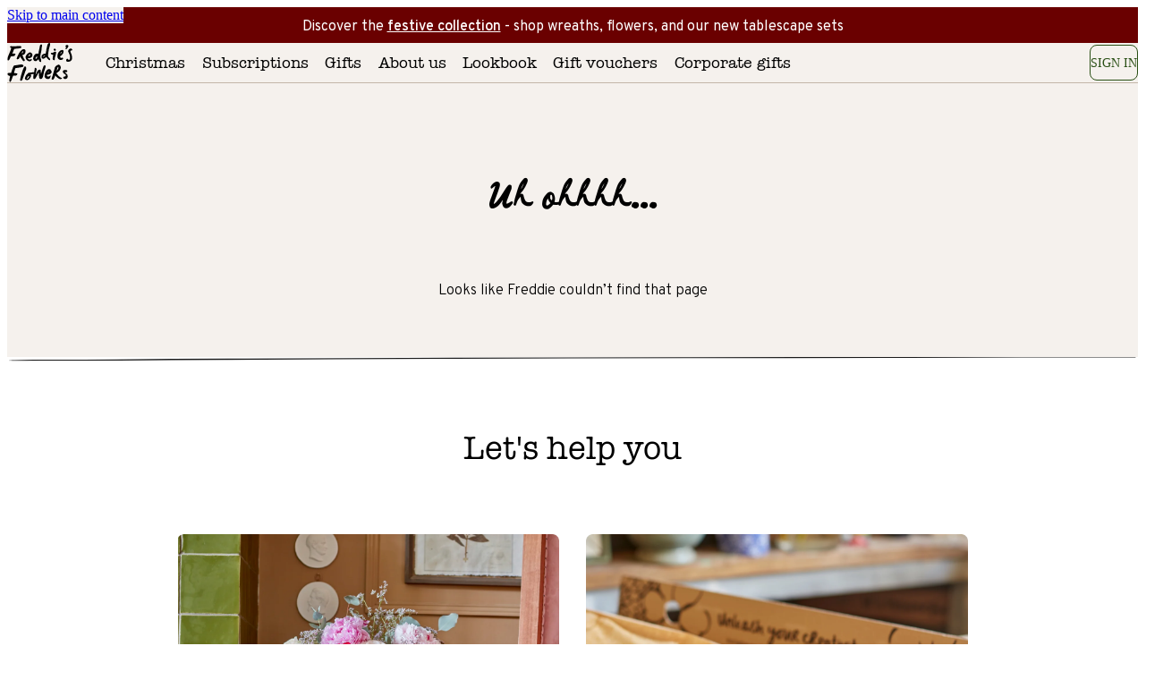

--- FILE ---
content_type: text/html; charset=utf-8
request_url: https://www.freddiesflowers.com/wp-content/uploads/2016/09/fullsizerender-2_2.jpg
body_size: 26186
content:
<!DOCTYPE html><html lang="en"><head><meta charSet="utf-8"/><meta name="viewport" content="width=device-width, initial-scale=1"/><meta name="viewport" content="width=device-width, initial-scale=1.0, maximum-scale=1, user-scalable=no"/><link rel="preload" as="image" href="https://cdn.builder.io/api/v1/pixel?apiKey=bb2447fcd31e4bf78272b962b2c40b62"/><link rel="stylesheet" href="/_next/static/css/257787d6ce1789a6.css?dpl=dpl_CaMrQbeTKHPU2PSkEBzpdKVmZq1x" data-precedence="next"/><link rel="stylesheet" href="/_next/static/css/19d72e619fa7535a.css?dpl=dpl_CaMrQbeTKHPU2PSkEBzpdKVmZq1x" data-precedence="next"/><link rel="stylesheet" href="/_next/static/css/d1d4fe77c7b5c5f8.css?dpl=dpl_CaMrQbeTKHPU2PSkEBzpdKVmZq1x" data-precedence="next"/><link rel="stylesheet" href="/_next/static/css/7ed83d8747d3aac9.css?dpl=dpl_CaMrQbeTKHPU2PSkEBzpdKVmZq1x" data-precedence="next"/><link rel="stylesheet" href="/_next/static/css/e2d44e5925174699.css?dpl=dpl_CaMrQbeTKHPU2PSkEBzpdKVmZq1x" data-precedence="next"/><link rel="stylesheet" href="/_next/static/css/740ff851b7e87585.css?dpl=dpl_CaMrQbeTKHPU2PSkEBzpdKVmZq1x" data-precedence="next"/><link rel="stylesheet" href="/_next/static/css/8f62b80953024df5.css?dpl=dpl_CaMrQbeTKHPU2PSkEBzpdKVmZq1x" data-precedence="next"/><link rel="stylesheet" href="/_next/static/css/805a38001cd9c24e.css?dpl=dpl_CaMrQbeTKHPU2PSkEBzpdKVmZq1x" data-precedence="next"/><link rel="stylesheet" href="/_next/static/css/880c4d292b3eb260.css?dpl=dpl_CaMrQbeTKHPU2PSkEBzpdKVmZq1x" data-precedence="next"/><link rel="stylesheet" href="/_next/static/css/baf3a6686ddd1768.css?dpl=dpl_CaMrQbeTKHPU2PSkEBzpdKVmZq1x" data-precedence="next"/><link rel="stylesheet" href="/_next/static/css/662afe054d777783.css?dpl=dpl_CaMrQbeTKHPU2PSkEBzpdKVmZq1x" data-precedence="next"/><link rel="stylesheet" href="/_next/static/css/10368632782b04c6.css?dpl=dpl_CaMrQbeTKHPU2PSkEBzpdKVmZq1x" data-precedence="next"/><link rel="stylesheet" href="/_next/static/css/401bb07c8c32e29d.css?dpl=dpl_CaMrQbeTKHPU2PSkEBzpdKVmZq1x" data-precedence="next"/><link rel="stylesheet" href="/_next/static/css/f780a3b4e0cbfeec.css?dpl=dpl_CaMrQbeTKHPU2PSkEBzpdKVmZq1x" data-precedence="next"/><link rel="stylesheet" href="/_next/static/css/4ce1306a42cb4bd6.css?dpl=dpl_CaMrQbeTKHPU2PSkEBzpdKVmZq1x" data-precedence="next"/><link rel="stylesheet" href="/_next/static/css/2f8843d7bd8d2c61.css?dpl=dpl_CaMrQbeTKHPU2PSkEBzpdKVmZq1x" data-precedence="next"/><link rel="stylesheet" href="/_next/static/css/0b78c5fa99f04d89.css?dpl=dpl_CaMrQbeTKHPU2PSkEBzpdKVmZq1x" data-precedence="next"/><link rel="stylesheet" href="/_next/static/css/471001a96944c94c.css?dpl=dpl_CaMrQbeTKHPU2PSkEBzpdKVmZq1x" data-precedence="next"/><link rel="preload" as="script" fetchPriority="low" href="/_next/static/chunks/webpack-acc92b765954c142.js?dpl=dpl_CaMrQbeTKHPU2PSkEBzpdKVmZq1x"/><script src="/_next/static/chunks/4bd1b696-1d1db57b48a8d0f2.js?dpl=dpl_CaMrQbeTKHPU2PSkEBzpdKVmZq1x" async=""></script><script src="/_next/static/chunks/1517-cfd5a14b69b15977.js?dpl=dpl_CaMrQbeTKHPU2PSkEBzpdKVmZq1x" async=""></script><script src="/_next/static/chunks/main-app-9a3720905815865a.js?dpl=dpl_CaMrQbeTKHPU2PSkEBzpdKVmZq1x" async=""></script><script src="/_next/static/chunks/6641-ac6236d55b6107eb.js?dpl=dpl_CaMrQbeTKHPU2PSkEBzpdKVmZq1x" async=""></script><script src="/_next/static/chunks/3505-3c749a03e9b722fc.js?dpl=dpl_CaMrQbeTKHPU2PSkEBzpdKVmZq1x" async=""></script><script src="/_next/static/chunks/app/page-7f97c435a6fc22f4.js?dpl=dpl_CaMrQbeTKHPU2PSkEBzpdKVmZq1x" async=""></script><script src="/_next/static/chunks/aaea2bcf-9904fb64374d61ea.js?dpl=dpl_CaMrQbeTKHPU2PSkEBzpdKVmZq1x" async=""></script><script src="/_next/static/chunks/5927-7ee331db7ec50921.js?dpl=dpl_CaMrQbeTKHPU2PSkEBzpdKVmZq1x" async=""></script><script src="/_next/static/chunks/2651-7a50b90ffc053bb5.js?dpl=dpl_CaMrQbeTKHPU2PSkEBzpdKVmZq1x" async=""></script><script src="/_next/static/chunks/8173-86300db34e94dd58.js?dpl=dpl_CaMrQbeTKHPU2PSkEBzpdKVmZq1x" async=""></script><script src="/_next/static/chunks/6791-864279c057885e53.js?dpl=dpl_CaMrQbeTKHPU2PSkEBzpdKVmZq1x" async=""></script><script src="/_next/static/chunks/8849-cda79b59a059bc05.js?dpl=dpl_CaMrQbeTKHPU2PSkEBzpdKVmZq1x" async=""></script><script src="/_next/static/chunks/9018-ef421c00ae955d3a.js?dpl=dpl_CaMrQbeTKHPU2PSkEBzpdKVmZq1x" async=""></script><script src="/_next/static/chunks/9938-5bc281fa66796bcc.js?dpl=dpl_CaMrQbeTKHPU2PSkEBzpdKVmZq1x" async=""></script><script src="/_next/static/chunks/5178-5e2dc6b3452dc904.js?dpl=dpl_CaMrQbeTKHPU2PSkEBzpdKVmZq1x" async=""></script><script src="/_next/static/chunks/8012-6bcc69862b135e2d.js?dpl=dpl_CaMrQbeTKHPU2PSkEBzpdKVmZq1x" async=""></script><script src="/_next/static/chunks/8219-0f2b426744d1e012.js?dpl=dpl_CaMrQbeTKHPU2PSkEBzpdKVmZq1x" async=""></script><script src="/_next/static/chunks/6781-ce9e9adaadd6be44.js?dpl=dpl_CaMrQbeTKHPU2PSkEBzpdKVmZq1x" async=""></script><script src="/_next/static/chunks/6065-d42620976ee75312.js?dpl=dpl_CaMrQbeTKHPU2PSkEBzpdKVmZq1x" async=""></script><script src="/_next/static/chunks/3738-f4fdbd2dba9a22a3.js?dpl=dpl_CaMrQbeTKHPU2PSkEBzpdKVmZq1x" async=""></script><script src="/_next/static/chunks/6457-42a0c95d90b6b91e.js?dpl=dpl_CaMrQbeTKHPU2PSkEBzpdKVmZq1x" async=""></script><script src="/_next/static/chunks/7470-9e1c237bead656f3.js?dpl=dpl_CaMrQbeTKHPU2PSkEBzpdKVmZq1x" async=""></script><script src="/_next/static/chunks/3664-60d24ae77c2002e7.js?dpl=dpl_CaMrQbeTKHPU2PSkEBzpdKVmZq1x" async=""></script><script src="/_next/static/chunks/7014-d453bd1e4702f3cb.js?dpl=dpl_CaMrQbeTKHPU2PSkEBzpdKVmZq1x" async=""></script><script src="/_next/static/chunks/9454-dcb459f68a0b8883.js?dpl=dpl_CaMrQbeTKHPU2PSkEBzpdKVmZq1x" async=""></script><script src="/_next/static/chunks/app/layout-4238ee4438ce1c44.js?dpl=dpl_CaMrQbeTKHPU2PSkEBzpdKVmZq1x" async=""></script><meta http-equiv="X-Content-Type-Options" content="nosniff"/><meta http-equiv="content-language" content="en"/><link rel="icon" href="/assets/favicon-16x16.png" sizes="16x16"/><link rel="icon" href="/assets/favicon-32x32.png" sizes="32x32"/><link rel="icon" href="/assets/favicon-96x96.png" sizes="96x196"/><link rel="icon" href="/assets/favicon-128x128.png" sizes="128x128"/><link rel="icon" href="/assets/favicon-196x196.png" sizes="196x196"/><link rel="icon" href="/assets/favicon.png" sizes="any"/><meta name="apple-mobile-web-app-title" content="Freddie&#x27;s Flowers"/><title>Page not found</title><meta name="description" content="Page not found"/><link rel="manifest" href="/manifest.json"/><meta name="robots" content="noindex, nofollow"/><link rel="canonical" href="https://www.freddiesflowers.com/undefined"/><link rel="icon" href="/favicon.ico" type="image/x-icon" sizes="48x48"/><link rel="icon" href="/icon0.svg?a6cf489ae4e8dd0e" type="image/svg+xml" sizes="any"/><link rel="icon" href="/icon1.png?ea5253cea0212859" type="image/png" sizes="96x96"/><link rel="apple-touch-icon" href="/apple-icon.png?8aa33e632780506c" type="image/png" sizes="180x180"/><script src="https://cdn.jsdelivr.net/npm/statsig-sidecar/dist/index.min.js?apikey=client-8FgLbKLJQKNsv2MaC50RZjMnwNuvzhhfPulLLHimmf0"></script><script type="application/ld+json">{"@context":"https://schema.org","@type":"Organization","@id":"https://www.freddiesflowers.com/#organization","name":"Freddie's Flowers","legalName":"Freddie's Flowers Limited","url":"https://www.freddiesflowers.com/","vatID":"GB209405916","logo":{"@type":"ImageObject","url":"https://www.freddiesflowers.com/assets/logo.png","width":512,"height":512},"description":"Freddie’s Flowers is a UK-based online florist known for delivering beautifully curated, seasonal flower arrangements straight to your door. While we’re best known for our flexible flower subscription service, we also offer a wide range of thoughtful flower gifts and one-off boxes—perfect for birthdays, thank-yous, and spontaneous moments. Our mission is to bring the joy of fresh flowers to homes across the UK, whether as a regular treat or a special surprise.","address":{"@type":"PostalAddress","streetAddress":"23-34 Ingate Pl","addressLocality":"London","postalCode":"SW8 3NS","addressCountry":"GB"},"contactPoint":[{"@type":"ContactPoint","contactType":"Customer Service","telephone":"+44 20 8396 6696","email":"freddies@freddiesflowers.com","areaServed":"GB","availableLanguage":["en-GB"]}],"sameAs":["https://www.facebook.com/Freddiesflowers/","https://www.linkedin.com/company/freddie%27s-flowers/","https://www.instagram.com/freddiesflowers"]}</script><script type="application/ld+json">{"@context":"https://schema.org","@type":"WebSite","@id":"https://www.freddiesflowers.com/#website","url":"https://www.freddiesflowers.com/","name":"Freddie's Flowers","inLanguage":"en-GB","publisher":{"@id":"https://www.freddiesflowers.com/#organization"}}</script><script src="/_next/static/chunks/polyfills-42372ed130431b0a.js?dpl=dpl_CaMrQbeTKHPU2PSkEBzpdKVmZq1x" noModule=""></script></head><body id="top"><a class="Skip_root__KNKeV" href="#main">Skip to main content</a><div class="builder-component builder-component-a6ed453c4d1c4f7da605395d1fecbd39" data-name="announcement-bar" data-source="Rendered by Builder.io"><div class="builder-content" builder-content-id="a6ed453c4d1c4f7da605395d1fecbd39" builder-model="announcement-bar"><div data-builder-component="announcement-bar" data-builder-content-id="a6ed453c4d1c4f7da605395d1fecbd39"><style class="builder-custom-styles">@font-face {
  font-family: "New-atten-regular-400";
  src: local("New-atten-regular-400"), url('https://cdn.builder.io/o/assets%2Fbb2447fcd31e4bf78272b962b2c40b62%2F4ddcbbb820604ab78964143870e4e0ad?alt=media&token=b544ea11-78c9-4697-a0be-0b5cea9f6bf3&apiKey=bb2447fcd31e4bf78272b962b2c40b62') format('woff2');
  font-display: fallback;
  font-weight: 400;
}</style><style data-emotion-css="h47494">.css-h47494{display:-webkit-box;display:-webkit-flex;display:-ms-flexbox;display:flex;-webkit-flex-direction:column;-ms-flex-direction:column;flex-direction:column;-webkit-align-items:stretch;-webkit-box-align:stretch;-ms-flex-align:stretch;align-items:stretch;}</style><div class="builder-blocks css-h47494" builder-type="blocks"><style data-emotion-css="otivvl">.css-otivvl.builder-block{padding-left:10px;padding-right:10px;padding-top:0px;padding-bottom:0px;margin-top:0px;min-height:0px;background-color:rgba(106,0,0,1);display:-webkit-box;display:-webkit-flex;display:-ms-flexbox;display:flex;-webkit-flex-direction:column;-ms-flex-direction:column;flex-direction:column;height:40px;pointer-events:auto;cursor:pointer;-webkit-text-decoration:none;text-decoration:none;}@media only screen and (max-width:640px){.css-otivvl.builder-block{height:48px;}}</style><a href="https://www.freddiesflowers.com/occasions/christmas-flowers" class="builder-block builder-57356d0423634a24a2be0c6deac36de3 builder-has-component css-otivvl" builder-id="builder-57356d0423634a24a2be0c6deac36de3"><style data-emotion-css="c7v8zh">.css-c7v8zh{width:100%;-webkit-align-self:stretch;-ms-flex-item-align:stretch;align-self:stretch;-webkit-box-flex:1;-webkit-flex-grow:1;-ms-flex-positive:1;flex-grow:1;box-sizing:border-box;max-width:1200px;display:-webkit-box;display:-webkit-flex;display:-ms-flexbox;display:flex;-webkit-flex-direction:column;-ms-flex-direction:column;flex-direction:column;-webkit-align-items:stretch;-webkit-box-align:stretch;-ms-flex-align:stretch;align-items:stretch;margin-left:auto;margin-right:auto;}</style><section class="css-c7v8zh"><style data-emotion-css="1xm3cqp">.css-1xm3cqp.builder-block{line-height:normal;height:auto;text-align:center;color:rgba(255,255,255,1);font-family:"New-atten-regular-400",sans-serif;pointer-events:auto;display:-webkit-box;display:-webkit-flex;display:-ms-flexbox;display:flex;margin-left:auto;margin-right:auto;margin-top:auto;margin-bottom:auto;}</style><div class="builder-block builder-e348a3be0cea45e6bda1b58caa8f555a builder-has-component css-1xm3cqp" builder-id="builder-e348a3be0cea45e6bda1b58caa8f555a"><style data-emotion-css="1qggkls">.css-1qggkls{outline:none;}.css-1qggkls p:first-of-type,.css-1qggkls .builder-paragraph:first-of-type{margin:0;}.css-1qggkls > p,.css-1qggkls .builder-paragraph{color:inherit;line-height:inherit;-webkit-letter-spacing:inherit;-moz-letter-spacing:inherit;-ms-letter-spacing:inherit;letter-spacing:inherit;font-weight:inherit;font-size:inherit;text-align:inherit;font-family:inherit;}</style><span class="builder-text css-1qggkls"><p><font face="Overpass, sans-serif">Discover the <strong><u>festive collection</u></strong> - shop wreaths, flowers, and our new tablescape sets</font></p></span></div></section></a><style data-emotion-css="1n465md">.css-1n465md.builder-block{height:0;width:0;display:block;opacity:0;overflow:hidden;pointer-events:none;}</style><img src="https://cdn.builder.io/api/v1/pixel?apiKey=bb2447fcd31e4bf78272b962b2c40b62" aria-hidden="true" alt="" role="presentation" width="0" height="0" class="builder-block builder-pixel-2yejl21jr4h css-1n465md" builder-id="builder-pixel-2yejl21jr4h"/></div></div></div></div><header class="Header_root___Zeim"><div class="Header_menu___4ugf"><div class="Header_menuMin__q07LU"><div class="Header_menuButton__YedrM"><span class="icon_root__nC2lM" data-component="icon">
  <svg xmlns="http://www.w3.org/2000/svg" width="36" height="36" viewBox="0 0 36 36" fill="none">
  <mask id="mask0_1_3969" style="mask-type:alpha" maskUnits="userSpaceOnUse" x="0" y="0" width="36" height="36">
    <rect width="36" height="36" fill="#D9D9D9"/>
  </mask>
  <g mask="url(#mask0_1_3969)">
    <path d="M6.375 26.4517C6.05625 26.4517 5.78913 26.3439 5.57363 26.1281C5.35788 25.9126 5.25 25.6454 5.25 25.3264C5.25 25.0076 5.35788 24.7405 5.57363 24.525C5.78913 24.3098 6.05625 24.2021 6.375 24.2021H29.625C29.9438 24.2021 30.2109 24.3099 30.4264 24.5254C30.6421 24.7411 30.75 25.0085 30.75 25.3275C30.75 25.6462 30.6421 25.9134 30.4264 26.1289C30.2109 26.3441 29.9438 26.4517 29.625 26.4517H6.375ZM6.375 19.125C6.05625 19.125 5.78913 19.0171 5.57363 18.8014C5.35788 18.5856 5.25 18.3184 5.25 17.9996C5.25 17.6806 5.35788 17.4135 5.57363 17.1982C5.78913 16.9827 6.05625 16.875 6.375 16.875H29.625C29.9438 16.875 30.2109 16.9829 30.4264 17.1986C30.6421 17.4144 30.75 17.6816 30.75 18.0004C30.75 18.3194 30.6421 18.5865 30.4264 18.8018C30.2109 19.0173 29.9438 19.125 29.625 19.125H6.375ZM6.375 11.7979C6.05625 11.7979 5.78913 11.6901 5.57363 11.4746C5.35788 11.2589 5.25 10.9915 5.25 10.6725C5.25 10.3537 5.35788 10.0866 5.57363 9.87112C5.78913 9.65587 6.05625 9.54825 6.375 9.54825H29.625C29.9438 9.54825 30.2109 9.65613 30.4264 9.87188C30.6421 10.0874 30.75 10.3546 30.75 10.6736C30.75 10.9924 30.6421 11.2595 30.4264 11.475C30.2109 11.6903 29.9438 11.7979 29.625 11.7979H6.375Z" fill="#1A1A1A"/>
  </g>
</svg>
</span></div><div class="Drawer_root__LcxVk Drawer_drawerClosed__etaiC"><div class="Drawer_overlay__r1gYI"></div><div class="Drawer_content__B7wY7"><div class="Drawer_button__TAxUw"><span class="icon_root__nC2lM" data-component="icon">
<svg xmlns="http://www.w3.org/2000/svg" width="14" height="14" viewBox="0 0 14 14" fill="none">
  <path d="M7.00001 8.05375L1.92701 13.127C1.78851 13.2653 1.61443 13.3362 1.40476 13.3395C1.19526 13.3427 1.01801 13.2718 0.873012 13.127C0.728178 12.982 0.655762 12.8063 0.655762 12.6C0.655762 12.3937 0.728178 12.218 0.873012 12.073L5.94626 7L0.873012 1.927C0.734678 1.7885 0.663845 1.61441 0.660512 1.40475C0.657345 1.19525 0.728178 1.018 0.873012 0.872997C1.01801 0.728163 1.19368 0.655746 1.40001 0.655746C1.60635 0.655746 1.78201 0.728163 1.92701 0.872997L7.00001 5.94625L12.073 0.872997C12.2115 0.734663 12.3856 0.66383 12.5953 0.660497C12.8048 0.65733 12.982 0.728163 13.127 0.872997C13.2718 1.018 13.3443 1.19366 13.3443 1.4C13.3443 1.60633 13.2718 1.782 13.127 1.927L8.05376 7L13.127 12.073C13.2653 12.2115 13.3362 12.3856 13.3395 12.5952C13.3427 12.8047 13.2718 12.982 13.127 13.127C12.982 13.2718 12.8063 13.3442 12.6 13.3442C12.3937 13.3442 12.218 13.2718 12.073 13.127L7.00001 8.05375Z" fill="#968B81"/>
</svg>
</span></div><div class="Center_root__LoqXw"><div><a class="Link_root__dkJ8v" href="/"><svg width="73" height="44" viewBox="0 0 74 45" fill="none" xmlns="http://www.w3.org/2000/svg" preserveAspectRatio="xMidYMid meet"><g clip-path="url(#clip0_8189_67562)"><path d="M30.5095 33.5293C30.5504 33.3328 30.5995 33.1609 30.6241 32.9808C30.755 32.2277 30.8778 31.4665 30.9924 30.7134C31.0579 30.255 31.0988 29.7966 31.1561 29.3381C31.1971 29.0025 31.3117 28.7242 31.6473 28.5605C31.9665 28.405 32.2449 28.4213 32.5314 28.5932C32.6869 28.6833 32.8424 28.7897 32.9161 28.9698C32.9161 28.978 32.9243 28.9943 32.9325 28.9943C33.4973 29.4446 33.3581 30.0585 33.2599 30.6315C33.1289 31.4337 32.9325 32.2196 32.7688 33.0136C32.5559 34.045 32.3431 35.0682 32.1384 36.0997C32.1221 36.1897 32.1221 36.2879 32.1139 36.4107C32.2612 36.378 32.2858 36.2634 32.3267 36.1815C32.5969 35.6167 32.8424 35.0355 33.1289 34.4789C33.5792 33.6193 34.0376 32.7598 34.5205 31.9167C34.7088 31.5811 34.9462 31.2618 35.29 31.0572C35.4455 30.9671 35.6174 30.9016 35.7893 30.8362C35.9449 30.7707 36.125 30.7461 36.2641 30.6561C36.7389 30.3532 37.1809 30.4924 37.6148 30.7379C37.8685 30.8771 37.9504 31.1554 38.0241 31.4174C38.0896 31.6547 38.1305 31.9085 38.1387 32.1541C38.155 33.1937 38.1632 34.2333 38.1632 35.2729C38.1632 35.5266 38.1632 35.7886 38.196 36.0587C38.2205 36.0014 38.2615 35.9441 38.2778 35.8786C38.3761 35.4939 38.4661 35.101 38.5807 34.7162C38.6626 34.4297 38.8017 34.1514 38.8836 33.8649C39.1865 32.8417 39.473 31.8021 39.784 30.7789C39.9396 30.255 40.1278 29.7311 40.3079 29.2072C40.5453 28.5032 40.7745 27.791 41.0365 27.087C41.2329 26.5631 41.5767 26.1293 42.0106 25.7773C42.2234 25.6054 42.4608 25.5317 42.7391 25.6627C42.911 25.7446 43.1075 25.7937 43.2712 25.8919C43.5904 26.072 43.7378 26.4158 43.6641 26.776C43.5904 27.1443 43.5086 27.5127 43.4513 27.8893C43.353 28.5441 43.1075 29.1581 42.911 29.7884C42.7964 30.1731 42.6573 30.5497 42.5181 30.9262C42.428 31.18 42.338 31.4337 42.2234 31.6793C41.9205 32.3669 41.7404 33.0954 41.6177 33.8322C41.413 35.0601 41.1756 36.2797 40.8564 37.4831C40.7418 37.9169 40.6599 38.3753 40.5289 38.801C40.3325 39.4231 40.005 39.9879 39.6121 40.5036C39.3502 40.8474 38.9491 41.0603 38.5234 41.1912C38.3597 41.2404 38.1632 41.1994 37.9831 41.1667C37.7048 41.1176 37.4265 41.0685 37.1646 40.9702C36.8207 40.8474 36.5915 40.5855 36.5015 40.2253C36.3869 39.7505 36.2641 39.2758 36.2068 38.7928C36.1086 38.0233 36.0349 37.2457 35.9776 36.468C35.9121 35.5266 35.8712 34.5853 35.8139 33.6521C35.8139 33.6275 35.7893 33.603 35.7484 33.5375C35.6911 33.6521 35.6502 33.7258 35.6092 33.8076C35.3473 34.3397 35.0854 34.8718 34.8234 35.4039C34.5696 35.9196 34.3159 36.4271 34.0457 36.9346C33.7347 37.5158 33.3909 38.0806 33.0716 38.6536C32.8752 39.0138 32.7278 39.3985 32.515 39.7505C32.2694 40.168 31.9911 40.5691 31.6146 40.8884C31.3444 41.1176 31.0415 41.2158 30.6814 41.1339C30.5749 41.1094 30.4685 41.1094 30.3621 41.1094C29.961 41.1176 29.6991 40.9047 29.609 40.5364C29.519 40.1516 29.4453 39.7424 29.4617 39.3576C29.4944 38.7191 29.6008 38.0888 29.6909 37.4585C29.7809 36.8282 29.8955 36.1979 29.9938 35.5676C30.0019 35.5185 29.9938 35.4612 29.9938 35.3711C28.8723 35.6249 27.7672 35.7558 26.6376 36.0014C26.7276 36.2552 26.7931 36.468 26.8668 36.6808C27.0305 37.1229 27.0141 37.5731 26.9323 38.0233C26.8504 38.4572 26.703 38.8747 26.4738 39.2594C26.3674 39.4395 26.2446 39.6196 26.1219 39.7997C25.8353 40.2008 25.5161 40.5855 25.246 41.003C24.9758 41.4123 24.5829 41.6742 24.1982 41.9525C23.7807 42.2554 23.2896 42.3454 22.7984 42.4273C22.2499 42.5255 21.7097 42.3782 21.2103 42.1981C20.8584 42.0671 20.5555 41.797 20.2853 41.5105C19.9579 41.1503 19.9088 40.7492 19.9988 40.299C20.269 38.9565 20.7356 37.6959 21.5787 36.599C21.8898 36.1897 22.2172 35.7804 22.7002 35.5348C22.782 35.4939 22.8475 35.4039 22.8884 35.322C23.0522 34.9946 23.3059 34.749 23.5842 34.5198C23.8626 34.2906 24.2146 34.2497 24.542 34.1432C25.115 33.9631 25.7126 33.9713 26.3019 33.8895C26.6949 33.8404 27.096 33.7667 27.4889 33.7176C27.98 33.6603 28.4794 33.603 28.9705 33.562C29.3553 33.5293 29.7482 33.5129 30.1329 33.5047C30.2803 33.4802 30.3621 33.5047 30.5095 33.5293ZM24.8039 37.4749C24.7139 37.524 24.632 37.5567 24.5502 37.6058C24.1327 37.876 23.7316 38.1543 23.4696 38.5963C23.265 38.9483 23.044 39.3085 22.7738 39.6114C22.5201 39.8897 22.4382 40.2171 22.3236 40.5446C22.2745 40.6919 22.25 40.8638 22.3564 40.9948C22.7984 40.9784 23.0522 40.8638 23.3632 40.61C23.8953 40.168 24.2719 39.6032 24.5747 38.9893C24.8121 38.5227 24.9595 38.0233 24.8039 37.4749Z" fill="black"></path><path d="M7.44032 34.3315C8.07881 34.4216 8.65182 34.5034 9.23302 34.5771C9.6505 34.6262 10.0762 34.6426 10.4855 34.7081C10.6574 34.7326 10.8374 34.8145 10.9766 34.9291C11.4759 35.3138 11.4759 35.3466 11.2222 35.9114C11.0421 36.2961 10.772 36.6154 10.4527 36.9019C10.1253 37.1966 9.69961 37.2047 9.31488 37.3275C8.74187 37.5076 8.16067 37.4258 7.57948 37.4503C7.22749 37.4667 6.86731 37.4503 6.49076 37.4503C6.43346 37.5649 6.37616 37.6877 6.31886 37.8105C5.79497 38.9974 5.4266 40.2417 4.98457 41.4614C4.74718 42.1081 4.45249 42.7302 4.16598 43.3605C4.0432 43.6306 3.85492 43.8844 3.69939 44.1381C3.48656 44.482 3.08545 44.5802 2.72528 44.4083C2.32417 44.2118 2.17682 43.8516 2.16864 43.4587C2.15227 42.9758 2.18501 42.4846 2.26687 42.0098C2.4224 41.0275 2.62705 40.0534 2.80713 39.0793C2.88899 38.6127 2.96267 38.1461 3.03634 37.6713C2.73346 37.6468 2.41421 37.655 2.11134 37.5813C1.39098 37.4094 0.76886 37.082 0.37594 36.4025C0.17948 36.0505 0.0976209 35.6985 0.146736 35.322C0.204037 34.8308 0.400496 34.5034 0.957134 34.397C1.35824 34.3151 1.76753 34.2824 2.17682 34.2578C2.82351 34.2169 3.47019 34.2087 4.14961 34.1842C4.22328 33.9959 4.31333 33.7994 4.387 33.5948C4.58346 33.0381 4.77992 32.4733 4.9682 31.9167C5.13191 31.4173 5.27107 30.9016 5.44297 30.4023C5.68036 29.7311 5.93412 29.068 6.1797 28.3968C6.35979 27.9056 6.53169 27.4063 6.72815 26.9151C6.96554 26.3012 7.41576 25.9083 8.05426 25.7282C8.69275 25.5481 9.34762 25.5235 10.0025 25.4581C10.3463 25.4253 10.6819 25.3353 11.0257 25.2862C11.656 25.1879 12.2863 25.0979 12.9085 24.9997C13.4978 24.9096 14.079 24.8032 14.6684 24.7131C15.1186 24.6395 15.5607 24.5985 16.0191 24.6477C16.3383 24.6804 16.6658 24.6968 16.985 24.7377C17.2879 24.7786 17.5253 24.926 17.7217 25.1634C17.9264 25.4171 18.131 25.6627 18.2374 25.9738C18.3766 26.3585 18.262 26.6941 18.0164 26.9643C17.689 27.3162 17.2879 27.5618 16.7885 27.6355C15.8635 27.7828 14.9304 27.9302 14.0054 28.1021C13.0722 28.2822 12.139 28.3804 11.1976 28.495C10.6983 28.5605 10.1989 28.6751 9.69961 28.7651C9.55227 28.7897 9.39674 28.8143 9.24939 28.8224C9.07749 28.8306 8.98744 28.9125 8.93833 29.0926C8.7828 29.6901 8.62727 30.2795 8.45536 30.8689C8.32439 31.3273 8.18523 31.7775 8.04607 32.2277C7.89873 32.7107 7.75138 33.2019 7.61222 33.6848C7.57129 33.8649 7.51399 34.0614 7.44032 34.3315Z" fill="black"></path><path d="M55.9751 34.5525C55.9997 34.8881 56.2207 35.0927 56.3926 35.2974C56.9492 35.9686 57.5222 36.6399 58.1198 37.2702C58.8238 38.0151 59.5769 38.7191 60.4528 39.2757C60.8784 39.5458 61.3041 39.8323 61.828 39.906C61.959 39.9224 62.0981 39.9961 62.2127 40.0697C62.4583 40.2334 62.4338 40.5936 62.2045 40.7737C61.8935 41.0193 61.5415 41.1912 61.1649 41.2812C60.9521 41.3303 60.7229 41.3631 60.5019 41.3549C59.7733 41.314 59.1185 41.0766 58.5373 40.61C58.0871 40.258 57.5877 39.9797 57.113 39.6604C56.2453 39.0711 55.5413 38.3261 54.9764 37.4339C54.911 37.3275 54.8291 37.2374 54.7309 37.1065C54.6899 37.1965 54.6572 37.2374 54.6408 37.2865C54.4034 38.2852 53.945 39.1938 53.503 40.1025C53.2902 40.5363 53.0118 40.9374 52.7417 41.3467C52.6353 41.5022 52.4716 41.625 52.3406 41.7642C51.8658 42.2308 50.9326 41.9525 50.6543 41.5759C50.5561 41.4368 50.4824 41.2403 50.4824 41.0684C50.4824 40.8228 50.5234 40.5691 50.6052 40.3399C50.8426 39.6113 51.1127 38.891 51.3583 38.1624C51.5057 37.7204 51.6448 37.2784 51.7758 36.8281C52.1523 35.502 52.5289 34.1677 52.9054 32.8334C53.2738 31.5237 53.6422 30.2058 54.0023 28.8961C54.0105 28.8633 54.0351 28.8306 54.0269 28.806C53.945 28.4295 54.1497 28.143 54.3052 27.8401C54.3707 27.7173 54.4607 27.6191 54.5426 27.5045C54.5917 27.4472 54.6572 27.398 54.6899 27.3326C55.0419 26.7022 55.6068 26.2848 56.1716 25.8591C56.6791 25.4826 57.2194 25.1715 57.8251 24.975C58.4391 24.7704 59.0203 24.8441 59.5441 25.237C59.8225 25.4416 60.1008 25.6381 60.3218 25.9164C60.7475 26.4403 60.903 27.0461 60.9357 27.6927C60.9767 28.4868 60.8948 29.2808 60.5428 30.0011C60.3054 30.4923 59.9862 30.9507 59.6997 31.4173C59.4541 31.8184 59.1758 32.1868 58.8074 32.4815C58.2835 32.8989 57.7514 33.3 57.2112 33.7011C56.7937 34.004 56.3762 34.2742 55.9751 34.5525ZM56.2371 31.8511C56.3271 31.7938 56.368 31.7775 56.3926 31.7447C56.7937 31.3272 57.1948 30.8934 57.4977 30.3941C57.8415 29.8292 58.1607 29.2562 58.2999 28.5932C58.3654 28.2903 58.3981 27.9956 58.3326 27.6927C58.3081 27.5781 58.2753 27.4472 58.128 27.439C57.8988 27.4308 57.6614 27.4472 57.5304 27.6846C57.3913 27.9383 57.2439 28.2003 57.1539 28.4704C57.0311 28.8388 56.9656 29.2235 56.851 29.5919C56.6709 30.2222 56.4745 30.8525 56.2862 31.491C56.2698 31.5892 56.2616 31.6874 56.2371 31.8511Z" fill="black"></path><path d="M35.453 12.2951C35.4693 12.0086 35.4693 11.7303 35.5103 11.4602C35.5757 11.0263 35.6658 10.5925 35.7476 10.1504C35.8131 9.79845 35.8622 9.44645 35.9359 9.10265C36.026 8.68517 36.1569 8.26769 36.247 7.85021C36.3698 7.30176 36.468 6.75331 36.5744 6.19668C36.7299 5.40265 36.8773 4.60862 37.041 3.82278C37.0983 3.55265 37.0656 3.26614 37.1802 2.99601C37.3357 2.61946 37.524 2.27566 37.8105 1.99734C38.0479 1.76814 38.3835 1.76814 38.6945 1.77632C38.8337 1.77632 38.9811 1.78451 39.1038 1.83362C39.2512 1.89092 39.4313 1.97278 39.4886 2.10375C39.5868 2.3084 39.6441 2.56216 39.6359 2.78318C39.6277 3.04513 39.5295 3.30707 39.4804 3.56902C39.4231 3.88827 39.374 4.20752 39.3249 4.52676C39.2348 5.06703 39.1448 5.61548 39.0711 6.15575C39.0384 6.36858 39.0465 6.5896 39.0302 6.80243C38.9892 7.25265 38.9647 7.71106 38.891 8.15309C38.7764 8.92256 38.6372 9.68384 38.4899 10.4451C38.4244 10.7889 38.3016 11.1246 38.2034 11.4684C38.1625 11.5993 38.1297 11.7385 38.1052 11.8776C37.966 12.6389 37.835 13.4084 37.6877 14.1697C37.5976 14.6199 37.6222 15.0701 37.6386 15.5203C37.6549 15.9788 37.7286 16.4453 37.7777 16.9038C37.8268 17.3458 37.9906 17.7633 38.1788 18.1562C38.408 18.6228 38.4899 19.1221 38.6045 19.6133C38.67 19.8834 38.5881 20.1945 38.5718 20.481C38.5636 20.5628 38.5554 20.6529 38.5636 20.7347C38.6127 21.0867 38.4408 21.365 38.2525 21.627C38.1215 21.8071 37.7859 21.8234 37.5895 21.7088C37.4503 21.627 37.303 21.5615 37.1474 21.5288C36.7872 21.4551 36.5499 21.2423 36.4107 20.9148C36.2961 20.6611 36.1897 20.3991 36.0996 20.1372C35.9768 19.7606 35.8704 19.3759 35.764 18.9911C35.7231 18.852 35.7231 18.7046 35.6985 18.5246C35.2156 18.9011 34.7735 19.2449 34.3397 19.5969C33.9468 19.9161 33.562 20.2518 33.1527 20.5465C33.0054 20.6529 32.8007 20.702 32.6125 20.7265C32.326 20.7757 32.0395 20.8084 31.753 20.8084C31.1145 20.8084 30.6806 20.3991 30.2549 19.9898C30.1158 19.8588 29.9848 19.7115 29.862 19.556C29.5346 19.1549 29.4282 18.6719 29.4036 18.1726C29.3463 17.092 29.5591 16.077 30.0667 15.1111C30.3941 14.4807 30.8034 13.9241 31.2454 13.3675C31.5892 12.9336 31.974 12.6144 32.5306 12.508C32.7025 12.4752 32.858 12.4015 33.0218 12.3442C33.7257 12.0987 34.4379 12.0577 35.1501 12.2869C35.1992 12.3033 35.2565 12.3197 35.3056 12.3197C35.3384 12.3361 35.3711 12.3197 35.453 12.2951ZM33.9631 15.1847C33.7503 15.3239 33.5457 15.4221 33.3819 15.5776C32.9481 15.9951 32.5961 16.4863 32.2687 17.002C32.064 17.3294 32.0149 17.6814 32.1459 18.058C32.1868 18.1726 32.2441 18.2462 32.3833 18.2217C32.6861 18.1562 32.9726 18.0825 33.1527 17.8042C33.2264 17.6978 33.2919 17.5832 33.3819 17.4931C33.8649 17.0102 34.0122 16.4044 34.0614 15.7577C34.0777 15.5776 34.0941 15.3976 33.9631 15.1847Z" fill="black"></path><path d="M5.55855 12.1233C5.75501 12.2134 5.96784 12.2052 6.17249 12.1725C6.71275 12.0988 7.24483 12.0824 7.7851 12.1643C7.8997 12.1806 7.98974 12.2216 8.1289 12.2543C8.26806 12.2952 8.47271 12.328 8.62005 12.3444C9.06209 12.4017 9.33222 12.6964 9.10302 13.0893C8.80833 13.605 8.48908 14.1043 8.16983 14.6037C8.11253 14.6937 7.99793 14.7674 7.89151 14.8165C7.43311 15.0457 6.93377 15.1439 6.42625 15.1767C5.80412 15.2258 5.182 15.2667 4.55988 15.3158C4.53532 15.3158 4.51895 15.324 4.49439 15.324C4.04417 15.3649 3.75766 15.586 3.58576 16.0198C3.23377 16.8793 2.86541 17.7306 2.4643 18.5656C2.27603 18.9585 2.00589 19.3187 1.74395 19.6789C1.49019 20.0309 0.941736 20.1291 0.581559 19.8917C0.229568 19.6625 0.00854887 19.3433 0.0331064 18.893C0.0740356 18.1072 0.180451 17.3295 0.36054 16.5683C0.507885 15.9298 0.753461 15.3158 0.982664 14.7019C1.18731 14.1616 1.4247 13.6295 1.64572 13.0893C1.76032 12.8028 1.87492 12.5081 1.99771 12.2216C2.25966 11.6158 2.52979 11.0183 2.78355 10.4125C3.05368 9.75764 3.34019 9.10277 3.56939 8.42335C3.79859 7.74392 3.9705 7.03994 4.16696 6.34414C4.20789 6.20498 4.28156 6.06582 4.28974 5.92666C4.29793 5.68109 4.22426 5.59923 3.97868 5.52556C3.51209 5.3864 3.2174 5.04259 3.01275 4.62512C2.88178 4.35498 2.99638 4.05211 3.26651 3.91295C3.41386 3.83109 3.58576 3.7656 3.74948 3.74923C4.10147 3.7083 4.44527 3.66737 4.80545 3.72467C5.47669 3.83109 6.15612 3.84746 6.85191 3.77379C7.55589 3.70012 8.27625 3.74923 8.98841 3.74923C9.11939 3.74923 9.25036 3.74923 9.37315 3.74104C10.0116 3.72467 10.642 3.71649 11.2805 3.67556C11.9026 3.64281 12.5247 3.57733 13.1468 3.52821C13.376 3.51184 13.597 3.51184 13.8262 3.51184C14.1046 3.52003 14.3829 3.54458 14.6612 3.55277C15.136 3.56914 15.4389 3.83109 15.6681 4.21582C15.8645 4.54326 15.8563 4.91981 15.7417 5.24724C15.6681 5.46826 15.488 5.72202 15.1851 5.77113C15.1114 5.77932 15.0296 5.79569 14.9723 5.83662C14.4484 6.18861 13.8508 6.17224 13.2614 6.22135C12.7048 6.27047 12.1482 6.33596 11.5833 6.39326C10.9694 6.45056 10.3555 6.49149 9.74151 6.55697C9.11939 6.62246 8.50545 6.73706 7.90789 6.91715C7.75235 6.96627 7.63775 7.04812 7.57227 7.20366C7.49859 7.38374 7.40855 7.55565 7.34306 7.73574C6.99107 8.66892 6.64726 9.60211 6.28709 10.5271C6.1643 10.8382 6.00058 11.1329 5.85324 11.4276C5.76319 11.6649 5.66496 11.886 5.55855 12.1233Z" fill="black"></path><path d="M44.3679 16.1507C44.1306 16.3308 43.9095 16.5027 43.6803 16.6664C43.2547 16.9611 42.829 17.264 42.387 17.5259C41.9449 17.7797 41.4702 18.0089 40.9463 18.058C40.4797 18.1071 40.054 17.9762 39.6693 17.706C39.1863 17.3704 38.9571 16.912 38.9735 16.3226C38.9898 15.9215 38.9735 15.5204 39.0308 15.1275C39.1044 14.6363 39.3337 14.2107 39.6775 13.8423C39.8412 13.6704 39.9967 13.4821 40.1768 13.3348C40.3978 13.1547 40.6352 12.9746 40.8808 12.8355C41.2246 12.639 41.5929 12.4671 41.9531 12.3116C42.2642 12.1806 42.608 12.1642 42.9436 12.2133C42.9764 12.2215 43.0091 12.2215 43.0418 12.2215C43.5575 12.287 43.533 12.2788 43.6885 11.7959C43.9341 10.9855 44.1224 10.1669 44.2615 9.33192C44.3188 8.98811 44.3434 8.6443 44.3925 8.3005C44.458 7.89121 44.5235 7.4901 44.6053 7.089C44.9 5.73833 45.2029 4.38767 45.4894 3.037C45.6368 2.36577 45.8987 1.74364 46.2589 1.16245C46.4308 0.884128 46.6109 0.622182 46.8483 0.392978C47.2903 -0.0244995 47.7978 -0.0736148 48.3545 0.122845C48.4936 0.17196 48.5837 0.278376 48.6246 0.425721C48.7883 1.00692 48.8129 1.58811 48.7146 2.18568C48.5918 2.94696 48.3872 3.68369 48.1662 4.41223C47.9697 5.09984 47.7651 5.77926 47.585 6.46687C47.4704 6.89254 47.4131 7.33457 47.3067 7.76842C47.0611 8.75072 46.9629 9.74939 46.8237 10.7481C46.7337 11.4111 46.66 12.0742 46.5781 12.7372C46.5372 13.0565 46.4881 13.5476 46.398 14.047C46.308 14.5463 46.3653 15.0129 46.5208 15.4795C46.6682 15.9215 46.9629 16.2571 47.2821 16.5846C47.5522 16.8629 47.8224 17.1412 48.0679 17.4359C48.289 17.6978 48.5018 17.968 48.6901 18.2627C49.0257 18.8029 48.8702 19.1304 48.469 19.5233C48.4363 19.556 48.379 19.5888 48.3299 19.597C47.9779 19.6215 47.6505 19.5888 47.3476 19.3759C46.9547 19.0894 46.6354 18.7538 46.3244 18.3855C46.1197 18.1481 45.8741 17.9434 45.6695 17.706C45.2602 17.2231 44.8591 16.7237 44.458 16.2244C44.4416 16.2162 44.4089 16.1916 44.3679 16.1507ZM43.1646 14.1452C42.9927 14.1288 42.8699 14.0879 42.7717 14.1206C42.3624 14.2598 41.9613 14.4071 41.6421 14.7182C41.4129 14.931 41.1673 15.1275 40.9217 15.3158C40.7334 15.4713 40.6188 15.8397 40.7089 16.1098C41.7239 15.7332 42.5425 15.1275 43.1646 14.1452Z" fill="black"></path><path d="M17.0605 13.9488C17.2406 14.3663 17.3798 14.7674 17.6172 15.1357C17.9364 15.6351 18.182 16.1672 18.2638 16.7729C18.2802 16.9039 18.3457 17.043 18.4112 17.1658C18.6076 17.5014 18.8205 17.8207 19.0251 18.1563C19.0742 18.2382 19.1152 18.3282 19.1643 18.4101C19.2052 18.4837 19.6554 19.0486 19.7782 19.3023C19.9583 19.6707 19.9174 19.9245 19.6309 20.2273C19.5245 20.3419 19.418 20.4647 19.3198 20.5957C19.1234 20.8495 18.8696 20.9149 18.5749 20.8331C18.313 20.7594 18.0838 20.6366 17.9119 20.4074C17.7727 20.2191 17.568 20.08 17.4207 19.8999C17.2161 19.6461 17.036 19.3842 16.8477 19.1141C16.3647 18.4264 15.8736 17.7388 15.4152 17.0349C15.1287 16.5928 14.8995 16.1099 14.6457 15.6514C14.613 15.586 14.5802 15.5205 14.5147 15.3977C14.4165 15.5368 14.3265 15.6433 14.2692 15.7579C14.0809 16.159 13.9172 16.5683 13.7207 16.9612C13.5324 17.3459 13.3196 17.7225 13.0003 18.0253C12.5911 18.4183 12.1081 18.6229 11.5433 18.6475C11.4532 18.6475 11.3714 18.6393 11.2813 18.6475C10.9293 18.6884 10.7411 18.4346 10.5446 18.2136C10.4955 18.1563 10.4955 18.0253 10.52 17.9435C10.5773 17.7388 10.6428 17.526 10.7329 17.3377C10.9375 16.9202 11.0685 16.4782 11.1913 16.028C11.2568 15.7988 11.3468 15.5778 11.445 15.3649C11.7643 14.661 12.0753 13.9488 12.4192 13.253C12.7057 12.6636 13.0085 12.0824 13.3442 11.5176C13.5815 11.1247 13.8844 10.7727 14.1545 10.3879C14.3265 10.1424 14.482 9.88043 14.6621 9.63485C14.7603 9.49569 14.8995 9.38928 15.0222 9.26649C15.3006 8.97998 15.5953 8.71804 15.8326 8.40698C16.0946 8.06317 16.4793 7.90764 16.8313 7.70299C17.0851 7.55565 17.3552 7.45742 17.6172 7.32644C18.1492 7.05631 18.7223 7.08906 19.2953 7.13817C19.4344 7.15454 19.5572 7.27733 19.6964 7.34282C20.0975 7.51472 20.2939 7.85034 20.474 8.23507C20.7687 8.86538 20.8178 9.49569 20.6459 10.1587C20.5723 10.4534 20.5149 10.7481 20.4495 11.0428C20.2694 11.8287 19.811 12.4508 19.2461 12.9992C19.1234 13.1138 18.9678 13.2039 18.8041 13.2694C18.3375 13.4658 17.8627 13.6377 17.388 13.826C17.3143 13.8424 17.2161 13.8833 17.0605 13.9488ZM18.1247 9.46295C17.8464 9.36472 17.6581 9.47932 17.4862 9.6676C17.3961 9.77401 17.3225 9.8968 17.2161 9.99503C16.8313 10.3306 16.5939 10.7645 16.422 11.2311C16.3565 11.403 16.3238 11.5749 16.4138 11.7959C16.6021 11.7141 16.7904 11.6813 16.9214 11.5749C17.3307 11.2229 17.7072 10.8464 18.0101 10.3879C18.2065 10.0769 18.2802 9.79038 18.1247 9.46295Z" fill="black"></path><path d="M49.393 37.3357C49.5813 37.6631 49.393 37.9333 49.3275 38.2034C49.2538 38.5063 49.1229 38.7928 49.0328 39.0957C48.9346 39.4149 48.7954 39.7096 48.6154 39.9961C48.4189 40.3072 48.2061 40.5855 47.9032 40.7901C47.5839 41.0111 47.2729 41.224 46.8472 41.2076C46.5034 41.1912 46.1596 41.2567 45.8158 41.2403C45.5784 41.2322 45.3492 41.1667 45.12 41.1176C44.0067 40.8802 43.2127 40.2335 42.7297 39.1939C42.4269 38.539 42.4187 37.8596 42.5169 37.1638C42.5742 36.7709 42.5824 36.3698 42.6561 35.9768C42.7952 35.2483 42.9917 34.528 43.36 33.8649C43.712 33.2264 44.0395 32.5634 44.4242 31.9412C44.6943 31.5156 45.03 31.1308 45.3656 30.7543C45.5047 30.5988 45.7176 30.5169 45.9058 30.4105C46.2578 30.214 46.6016 30.0257 47.0027 29.9439C47.0109 29.9439 47.0273 29.9357 47.0355 29.9357C47.5594 29.8538 48.0833 29.8866 48.5908 30.0421C48.6399 30.0585 48.689 30.0912 48.7218 30.1322C49.1229 30.5333 49.5322 30.9344 49.9169 31.3437C49.9988 31.4255 50.0233 31.5647 50.0724 31.6793C50.2443 32.1213 50.4735 32.547 50.4899 33.0299C50.5063 33.4147 50.449 33.783 50.2607 34.1432C50.0561 34.528 49.7696 34.8145 49.4339 35.0928C49.0246 35.4366 48.5744 35.6658 48.0751 35.8377C47.6903 35.9687 47.2892 36.0423 46.8963 36.1487C46.5607 36.2388 46.1923 36.1979 45.8322 36.2224C45.2919 36.2634 45.1118 36.4762 45.1282 37.0083C45.1527 37.5895 45.1527 37.5895 45.5047 38.0724C45.6275 38.2361 45.7912 38.3426 45.9959 38.3344C46.4052 38.3262 46.8145 38.3344 47.2238 38.2853C47.4448 38.2607 47.6576 38.1543 47.8541 38.0397C48.0751 37.9087 48.2634 37.7122 48.4844 37.5895C48.7791 37.4667 49.0574 37.2702 49.393 37.3357ZM47.2565 32.3341C47.191 32.3178 47.0846 32.3833 47.0191 32.4406C46.6753 32.7598 46.4297 33.1445 46.2251 33.562C46.2005 33.6111 46.2087 33.7094 46.2415 33.7585C46.2578 33.783 46.3642 33.7912 46.4052 33.7667C46.5361 33.7094 46.6426 33.6193 46.7735 33.5702C47.4366 33.1691 47.3711 32.3587 47.2565 32.3341Z" fill="black"></path><path d="M60.1669 15.2994C60.1423 15.9297 60.4206 16.4617 60.879 16.912C61.0591 17.0921 61.3129 17.1002 61.5503 17.0757C61.7959 17.0511 62.0414 17.002 62.287 16.9775C62.6799 16.9365 63.0647 16.9447 63.4085 17.1739C63.6213 17.3213 63.7523 17.4932 63.6622 17.7715C63.6131 17.9106 63.6213 18.0662 63.5886 18.2135C63.564 18.3036 63.5231 18.4018 63.4576 18.4673C63.1383 18.8275 62.7536 19.0976 62.2788 19.204C62.0906 19.2449 61.9023 19.2941 61.7222 19.3677C61.1737 19.5806 60.6253 19.4332 60.0932 19.3432C59.5529 19.2531 59.0945 18.9421 58.6689 18.5983C58.2923 18.2954 57.924 17.9761 57.6784 17.5423C57.4328 17.1084 57.2936 16.65 57.2282 16.1671C57.1299 15.4385 57.1381 14.71 57.2527 13.9733C57.3428 13.3511 57.4819 12.7372 57.7111 12.156C58.014 11.362 58.4315 10.6252 58.9799 9.97856C59.7658 9.06993 60.7235 8.3987 61.9187 8.12856C62.1806 8.07126 62.4425 8.03033 62.7127 8.03852C63.1056 8.0467 63.4248 8.21042 63.7195 8.43963C63.9487 8.61971 64.0306 8.88985 64.047 9.18454C64.1043 9.90489 63.9815 10.6089 63.8505 11.3129C63.8014 11.5912 63.6622 11.8695 63.4821 12.1233C63.2529 12.4507 63.0237 12.7699 62.7782 13.081C62.2706 13.7195 61.6813 14.2679 61.0182 14.7427C60.7563 14.9228 60.4861 15.0947 60.1669 15.2994ZM60.4534 12.377C60.5107 12.3606 60.5434 12.3606 60.568 12.3443C60.9445 12.0332 61.3211 11.7385 61.6894 11.4111C61.9514 11.1819 62.0087 10.8544 62.0414 10.527C62.0496 10.4206 61.9923 10.3142 61.9596 10.175C61.6076 10.3715 61.3538 10.5925 61.1574 10.879C60.9691 11.141 60.8054 11.4193 60.6253 11.6894C60.4698 11.9022 60.4698 12.1314 60.4534 12.377Z" fill="black"></path><path d="M25.1474 18.9503C25.573 18.9421 26.3998 18.8357 27.0055 18.672C27.2347 18.6065 27.4721 18.5737 27.7013 18.5328C27.9142 18.5001 28.0615 18.6392 27.9878 18.8357C27.8241 19.2777 27.7013 19.7116 27.3166 20.0635C26.7436 20.5793 25.7695 20.964 25.3438 20.9804C24.9182 20.9967 24.2469 20.8739 23.8294 20.6775C23.7066 20.6202 23.592 20.5383 23.4774 20.4647C22.9945 20.1372 22.3069 19.7607 22.0367 19.4742C21.7666 19.1877 21.3819 18.5983 21.2263 18.1562C21.1445 17.927 21.0299 17.706 20.9316 17.4768C20.817 17.2067 20.7679 16.9202 20.7679 16.6255C20.7679 16.4618 20.7597 16.2981 20.7516 16.1425C20.7352 15.7496 20.8498 15.3976 20.9971 15.0293C21.21 14.5135 21.5456 14.0879 21.8403 13.6295C22.1513 13.1383 22.5524 12.7372 22.9945 12.3689C23.2892 12.1233 23.5757 11.8613 23.8786 11.6158C24.0013 11.5175 24.1487 11.4357 24.2878 11.362C24.5989 11.1901 24.91 11.01 25.2374 10.879C25.5812 10.7399 25.9414 10.6908 26.2934 10.9036C26.3998 10.9691 26.5308 11.0018 26.6536 11.0509C26.9155 11.1574 27.1611 11.2883 27.3575 11.493C27.4967 11.6403 27.6932 11.7304 27.8405 11.8695C28.0779 12.0905 28.2416 12.377 28.348 12.6881C28.4299 12.9337 28.5117 13.1793 28.5854 13.4248C28.6018 13.4821 28.6182 13.5558 28.6182 13.6131C28.5772 14.6118 28.2907 15.5204 27.5131 16.1916C27.1201 16.5354 26.6699 16.8301 26.2197 17.1003C25.8677 17.3213 25.442 17.3377 25.0328 17.3868C24.648 17.4359 24.2633 17.4686 23.8786 17.354C23.764 17.3213 23.5839 17.3458 23.4856 17.4113C23.3383 17.5096 23.3301 17.7142 23.4283 17.8534C23.6084 18.1235 23.7885 18.3854 24.0095 18.6228C24.3206 18.9585 24.7217 18.9585 25.1474 18.9503ZM23.8622 14.8901C24.6071 15.2012 25.7367 14.8655 26.2115 13.4903C26.1215 13.3921 26.0232 13.2529 25.8923 13.1711C25.5648 12.9582 25.2701 13.122 25 13.3102C24.6071 13.5885 24.3533 13.9978 24.0914 14.3908C23.9932 14.5463 23.9359 14.7182 23.8622 14.8901Z" fill="black"></path><path d="M20.3422 26.7513C20.3749 26.7677 20.4895 26.8005 20.5796 26.8578C20.9725 27.1443 21.2672 27.4881 21.3081 28.012C21.3326 28.3558 21.4718 28.6996 21.4391 29.027C21.3981 29.4117 21.4718 29.8047 21.3818 30.1648C21.259 30.6396 21.0461 31.0898 20.8497 31.5482C20.6696 31.9739 20.4813 32.3996 20.293 32.8252C20.0475 33.3573 19.9247 33.9303 19.761 34.487C19.6054 35.0109 19.3926 35.5266 19.2043 36.0423C18.8605 36.9755 18.5167 37.9005 18.1811 38.8336C17.8373 39.7996 17.518 40.7737 17.1661 41.7396C17.0105 42.1817 16.7568 42.5746 16.3966 42.8856C16.0855 43.1558 15.7499 43.3195 15.3079 43.2376C14.8986 43.164 14.7267 42.902 14.6039 42.5746C14.4484 42.1735 14.5548 41.756 14.6203 41.3549C14.6694 41.0029 14.7758 40.6591 14.8576 40.3153C14.9641 39.8405 15.0623 39.3657 15.1687 38.8909C15.3406 38.1788 15.5125 37.4584 15.7008 36.7544C15.8563 36.206 16.0528 35.6657 16.2165 35.1173C16.4048 34.4951 16.5849 33.873 16.7486 33.2509C16.9532 32.4732 17.2234 31.7201 17.5426 30.9916C17.7227 30.5659 17.8782 30.1239 18.0747 29.7146C18.3121 29.2235 18.5986 28.7487 18.8523 28.2657C18.9997 27.9874 19.1061 27.6927 19.2453 27.4144C19.4581 26.9969 19.7937 26.7759 20.3422 26.7513Z" fill="black"></path><path d="M71.635 16.208C71.5777 15.8642 71.4958 15.2912 71.3894 14.7182C71.2503 13.9651 70.9556 13.2693 70.6691 12.5653C70.4399 12.0087 70.1616 11.4684 69.8914 10.9282C69.5804 10.2897 69.3921 9.64298 69.5312 8.92263C69.6295 8.43966 69.8177 8.00581 70.137 7.61289C70.4317 7.24453 70.7427 6.90073 71.193 6.72882C71.4958 6.61422 71.9379 6.40958 72.2653 6.40139C72.5927 6.3932 72.9529 6.42595 73.2149 6.63059C73.5177 6.8598 73.9189 7.03989 73.9516 7.50648C73.9516 7.56378 73.968 7.61289 73.9761 7.66201C74.1317 8.35781 73.6405 8.60338 73.1658 8.62794C73.0266 8.63612 72.8792 8.63612 72.7483 8.5952C72.5927 8.54608 72.4618 8.58701 72.3554 8.67705C72.1016 8.91444 71.8888 9.15183 71.9542 9.56112C72.0279 9.9786 72.1262 10.3879 72.2817 10.7808C72.5109 11.362 72.7647 11.935 73.0102 12.508C73.2394 13.0237 73.3704 13.5722 73.485 14.1206C73.5996 14.6609 73.7469 15.193 73.8124 15.7414C73.8943 16.4209 73.9107 17.1003 73.927 17.7797C73.9434 18.3118 73.7306 18.7948 73.4686 19.2368C73.1739 19.7116 72.8629 20.1863 72.3881 20.522C71.7005 20.9967 70.9801 21.3978 70.1206 21.4797C69.4166 21.5452 68.7208 21.5206 68.0332 21.3324C67.3129 21.1359 66.8054 20.0963 67.1492 19.5069C67.362 19.1549 67.5093 18.7702 67.7058 18.41C67.9023 18.0417 68.3116 17.9271 68.6963 18.0662C69.0237 18.189 69.212 18.4264 69.3757 18.7211C69.4576 18.8766 69.4658 19.0894 69.6704 19.1631C69.9815 19.2695 70.2925 19.3678 70.62 19.2532C70.9065 19.1549 71.1275 18.9994 71.2339 18.6883C71.504 17.9762 71.5859 17.2231 71.635 16.208Z" fill="black"></path><path d="M65.8965 33.8976C66.1667 34.1022 66.4368 34.3069 66.7069 34.5197C67.1817 34.8963 67.6729 35.2401 68.074 35.7067C68.4178 36.0996 68.606 36.5416 68.737 37.0246C68.9171 37.7122 68.9335 38.4162 68.7861 39.112C68.6306 39.8241 68.2377 40.3808 67.6074 40.7409C66.9198 41.1421 66.1585 41.3385 65.3645 41.183C64.6359 41.0438 64.1038 40.5936 63.7928 39.906C63.6291 39.5376 63.7191 39.202 63.9729 38.9155C64.1448 38.7272 64.3576 38.5635 64.6195 38.5144C64.9224 38.4571 65.2335 38.3998 65.5364 38.3425C65.9375 38.2688 66.314 38.187 66.5432 37.7859C66.8297 37.2783 66.7069 36.5007 66.2485 36.1405C65.9784 35.9277 65.6837 35.7394 65.389 35.5593C64.7423 35.1664 64.1611 34.708 63.7764 34.0449C63.539 33.6356 63.3671 33.21 63.3098 32.7434C63.2198 32.0067 63.539 31.4582 64.243 31.229C64.816 31.0489 65.3972 30.8688 66.0193 30.9098C66.1667 30.9179 66.314 30.8934 66.4695 30.877C67.0917 30.8197 67.6074 31.0817 68.074 31.4582C68.2622 31.6055 68.3687 31.7938 68.3687 32.0394C68.3687 32.1867 68.4096 32.3423 68.4096 32.4896C68.4096 32.9971 68.2131 33.2427 67.722 33.2918C67.4437 33.3246 67.1572 33.3328 66.887 33.2918C66.3959 33.2345 66.1094 33.3901 65.8965 33.8976Z" fill="black"></path><path d="M52.2918 13.6704C51.6615 13.5722 51.0803 13.4084 50.54 13.1219C50.1226 12.9009 49.8606 12.5326 49.656 12.1233C49.5332 11.8695 49.5987 11.6157 49.7951 11.4438C49.9179 11.3456 50.1062 11.3047 50.2781 11.2883C50.802 11.231 51.3341 11.2146 51.8498 11.141C52.2591 11.0837 52.6274 10.8954 52.963 10.6662C53.2659 10.4615 53.708 10.085 53.8962 10.0359C54.0845 9.98677 54.3464 10.0932 54.5675 10.0604C54.9358 10.0113 55.1568 10.1669 55.4024 10.3879C55.4352 10.4124 55.4925 10.4697 55.5252 10.5025C55.9181 10.7317 55.7462 11.0673 55.6644 11.3865C55.5907 11.6812 55.5007 11.9677 55.4106 12.2542C55.3861 12.3443 55.3451 12.4343 55.3206 12.5326C55.2714 12.6963 55.2223 12.8518 55.2633 13.0319C55.3369 13.4166 55.1568 13.7768 55.0504 14.137C54.9849 14.3498 54.9031 14.5627 54.8376 14.7837C54.7394 15.1029 54.6411 15.4222 54.5593 15.7496C54.4611 16.1016 54.371 16.4536 54.2891 16.8138C54.24 17.0102 54.1909 17.2149 54.1582 17.4113C54.1091 17.7633 54.0763 18.1153 54.0436 18.4673C54.0108 18.8029 54.0927 19.1467 53.9044 19.4742C53.7243 19.7852 53.3805 19.9326 53.0858 19.7443C52.652 19.466 52.2099 19.1877 51.9071 18.7538C51.7106 18.4755 51.6451 18.1644 51.6861 17.837C51.7515 17.2558 51.8088 16.6828 51.8989 16.1098C51.9889 15.5286 52.1117 14.9474 52.2099 14.3662C52.2427 14.1288 52.2591 13.916 52.2918 13.6704Z" fill="black"></path><path d="M67.0827 4.92793C66.9272 4.8297 66.8044 4.74784 66.6816 4.65779C66.4115 4.46133 66.2723 4.19939 66.3378 3.8474C66.4524 3.19253 66.7553 2.66863 67.3856 2.3985C67.5166 2.3412 67.6803 2.32483 67.8276 2.30846C68.3024 2.27571 68.7444 2.36576 69.1537 2.61952C69.4239 2.84872 69.4812 3.08611 69.5221 3.14341C69.7267 3.40536 69.7677 3.70824 69.6285 4.04385C69.3993 4.60868 69.1128 5.12439 68.7526 5.61554C68.4743 6.00027 68.196 6.38501 67.8358 6.69607C67.6475 6.85978 67.4511 7.00713 67.2382 7.12992C67.0336 7.25271 66.8126 7.26089 66.5916 7.1381C66.2887 6.97439 66.1986 6.65514 66.4442 6.41775C66.7471 6.13124 66.8126 5.74651 66.9599 5.39452C67.0254 5.26355 67.0418 5.09983 67.0827 4.92793Z" fill="black"></path><path d="M52.7988 7.83391C52.8479 7.27727 53.0935 6.90072 53.4373 6.58966C53.5929 6.44231 53.8384 6.41776 54.0513 6.47506C54.526 6.59785 54.9517 6.85979 55.1645 7.29364C55.361 7.69475 55.4429 8.16134 55.2055 8.59519C55.14 8.71798 55.0008 8.82439 54.8698 8.88169C54.5506 9.03723 54.2232 9.1109 53.8712 8.94718C53.5028 8.77528 53.1344 8.62793 52.9462 8.23501C52.8889 8.08767 52.8398 7.92395 52.7988 7.83391Z" fill="black"></path></g><defs><clipPath id="clip0_8189_67562"><rect width="74" height="44.531" fill="white"></rect></clipPath></defs></svg></a></div></div><section class="Section_root__X9yOL"><div class="Constrain_root__nKaNi"><div class="Center_root__LoqXw"><nav><ul class="Menu_list__M9sd6"><li class="Menu_item__wpiAz"><a class="Link_root__dkJ8v" href="/occasions/christmas-flowers">Christmas</a></li><li class="Menu_item__wpiAz"><a class="Link_root__dkJ8v" href="/flower-subscriptions">Subscriptions</a></li><li class="Menu_item__wpiAz"><a class="Link_root__dkJ8v" href="/flower-gifts">Gifts</a></li><li class="Menu_item__wpiAz"><a class="Link_root__dkJ8v" href="/about-us">About us</a></li><li class="Menu_item__wpiAz"><a class="Link_root__dkJ8v" href="/about-us/our-flowers">Lookbook</a></li><li class="Menu_item__wpiAz"><a class="Link_root__dkJ8v" href="/gift-vouchers">Gift vouchers</a></li><li class="Menu_item__wpiAz"><a class="Link_root__dkJ8v" href="/corporate-gifting">Corporate gifts</a></li></ul></nav></div></div></section><div class="Drawer_needHelp__vQbU8"><div class="Center_root__LoqXw"><a class="Link_root__dkJ8v" href="https://hc.freddiesflowers.com/en"></a></div></div><section class="Section_root__X9yOL"><div class="Constrain_root__nKaNi"><div class="Center_root__LoqXw"><a href="/login" class="Button_root__8nq_L" data-variant="secondary" data-size="sm"> </a></div></div></section></div></div></div><div class="Header_menuMax__sVriP"><nav><ul class="Menu_list__M9sd6"><li class="Menu_item__wpiAz"><a class="Link_root__dkJ8v" href="/occasions/christmas-flowers">Christmas</a></li><li class="Menu_item__wpiAz"><a class="Link_root__dkJ8v" href="/flower-subscriptions">Subscriptions</a></li><li class="Menu_item__wpiAz"><a class="Link_root__dkJ8v" href="/flower-gifts">Gifts</a></li><li class="Menu_item__wpiAz"><a class="Link_root__dkJ8v" href="/about-us">About us</a></li><li class="Menu_item__wpiAz"><a class="Link_root__dkJ8v" href="/about-us/our-flowers">Lookbook</a></li><li class="Menu_item__wpiAz"><a class="Link_root__dkJ8v" href="/gift-vouchers">Gift vouchers</a></li><li class="Menu_item__wpiAz"><a class="Link_root__dkJ8v" href="/corporate-gifting">Corporate gifts</a></li></ul></nav></div></div><div class="Header_logo__Eo21F"><a class="Link_root__dkJ8v" href="/"><svg width="73" height="44" viewBox="0 0 74 45" fill="none" xmlns="http://www.w3.org/2000/svg" preserveAspectRatio="xMidYMid meet"><g clip-path="url(#clip0_8189_67562)"><path d="M30.5095 33.5293C30.5504 33.3328 30.5995 33.1609 30.6241 32.9808C30.755 32.2277 30.8778 31.4665 30.9924 30.7134C31.0579 30.255 31.0988 29.7966 31.1561 29.3381C31.1971 29.0025 31.3117 28.7242 31.6473 28.5605C31.9665 28.405 32.2449 28.4213 32.5314 28.5932C32.6869 28.6833 32.8424 28.7897 32.9161 28.9698C32.9161 28.978 32.9243 28.9943 32.9325 28.9943C33.4973 29.4446 33.3581 30.0585 33.2599 30.6315C33.1289 31.4337 32.9325 32.2196 32.7688 33.0136C32.5559 34.045 32.3431 35.0682 32.1384 36.0997C32.1221 36.1897 32.1221 36.2879 32.1139 36.4107C32.2612 36.378 32.2858 36.2634 32.3267 36.1815C32.5969 35.6167 32.8424 35.0355 33.1289 34.4789C33.5792 33.6193 34.0376 32.7598 34.5205 31.9167C34.7088 31.5811 34.9462 31.2618 35.29 31.0572C35.4455 30.9671 35.6174 30.9016 35.7893 30.8362C35.9449 30.7707 36.125 30.7461 36.2641 30.6561C36.7389 30.3532 37.1809 30.4924 37.6148 30.7379C37.8685 30.8771 37.9504 31.1554 38.0241 31.4174C38.0896 31.6547 38.1305 31.9085 38.1387 32.1541C38.155 33.1937 38.1632 34.2333 38.1632 35.2729C38.1632 35.5266 38.1632 35.7886 38.196 36.0587C38.2205 36.0014 38.2615 35.9441 38.2778 35.8786C38.3761 35.4939 38.4661 35.101 38.5807 34.7162C38.6626 34.4297 38.8017 34.1514 38.8836 33.8649C39.1865 32.8417 39.473 31.8021 39.784 30.7789C39.9396 30.255 40.1278 29.7311 40.3079 29.2072C40.5453 28.5032 40.7745 27.791 41.0365 27.087C41.2329 26.5631 41.5767 26.1293 42.0106 25.7773C42.2234 25.6054 42.4608 25.5317 42.7391 25.6627C42.911 25.7446 43.1075 25.7937 43.2712 25.8919C43.5904 26.072 43.7378 26.4158 43.6641 26.776C43.5904 27.1443 43.5086 27.5127 43.4513 27.8893C43.353 28.5441 43.1075 29.1581 42.911 29.7884C42.7964 30.1731 42.6573 30.5497 42.5181 30.9262C42.428 31.18 42.338 31.4337 42.2234 31.6793C41.9205 32.3669 41.7404 33.0954 41.6177 33.8322C41.413 35.0601 41.1756 36.2797 40.8564 37.4831C40.7418 37.9169 40.6599 38.3753 40.5289 38.801C40.3325 39.4231 40.005 39.9879 39.6121 40.5036C39.3502 40.8474 38.9491 41.0603 38.5234 41.1912C38.3597 41.2404 38.1632 41.1994 37.9831 41.1667C37.7048 41.1176 37.4265 41.0685 37.1646 40.9702C36.8207 40.8474 36.5915 40.5855 36.5015 40.2253C36.3869 39.7505 36.2641 39.2758 36.2068 38.7928C36.1086 38.0233 36.0349 37.2457 35.9776 36.468C35.9121 35.5266 35.8712 34.5853 35.8139 33.6521C35.8139 33.6275 35.7893 33.603 35.7484 33.5375C35.6911 33.6521 35.6502 33.7258 35.6092 33.8076C35.3473 34.3397 35.0854 34.8718 34.8234 35.4039C34.5696 35.9196 34.3159 36.4271 34.0457 36.9346C33.7347 37.5158 33.3909 38.0806 33.0716 38.6536C32.8752 39.0138 32.7278 39.3985 32.515 39.7505C32.2694 40.168 31.9911 40.5691 31.6146 40.8884C31.3444 41.1176 31.0415 41.2158 30.6814 41.1339C30.5749 41.1094 30.4685 41.1094 30.3621 41.1094C29.961 41.1176 29.6991 40.9047 29.609 40.5364C29.519 40.1516 29.4453 39.7424 29.4617 39.3576C29.4944 38.7191 29.6008 38.0888 29.6909 37.4585C29.7809 36.8282 29.8955 36.1979 29.9938 35.5676C30.0019 35.5185 29.9938 35.4612 29.9938 35.3711C28.8723 35.6249 27.7672 35.7558 26.6376 36.0014C26.7276 36.2552 26.7931 36.468 26.8668 36.6808C27.0305 37.1229 27.0141 37.5731 26.9323 38.0233C26.8504 38.4572 26.703 38.8747 26.4738 39.2594C26.3674 39.4395 26.2446 39.6196 26.1219 39.7997C25.8353 40.2008 25.5161 40.5855 25.246 41.003C24.9758 41.4123 24.5829 41.6742 24.1982 41.9525C23.7807 42.2554 23.2896 42.3454 22.7984 42.4273C22.2499 42.5255 21.7097 42.3782 21.2103 42.1981C20.8584 42.0671 20.5555 41.797 20.2853 41.5105C19.9579 41.1503 19.9088 40.7492 19.9988 40.299C20.269 38.9565 20.7356 37.6959 21.5787 36.599C21.8898 36.1897 22.2172 35.7804 22.7002 35.5348C22.782 35.4939 22.8475 35.4039 22.8884 35.322C23.0522 34.9946 23.3059 34.749 23.5842 34.5198C23.8626 34.2906 24.2146 34.2497 24.542 34.1432C25.115 33.9631 25.7126 33.9713 26.3019 33.8895C26.6949 33.8404 27.096 33.7667 27.4889 33.7176C27.98 33.6603 28.4794 33.603 28.9705 33.562C29.3553 33.5293 29.7482 33.5129 30.1329 33.5047C30.2803 33.4802 30.3621 33.5047 30.5095 33.5293ZM24.8039 37.4749C24.7139 37.524 24.632 37.5567 24.5502 37.6058C24.1327 37.876 23.7316 38.1543 23.4696 38.5963C23.265 38.9483 23.044 39.3085 22.7738 39.6114C22.5201 39.8897 22.4382 40.2171 22.3236 40.5446C22.2745 40.6919 22.25 40.8638 22.3564 40.9948C22.7984 40.9784 23.0522 40.8638 23.3632 40.61C23.8953 40.168 24.2719 39.6032 24.5747 38.9893C24.8121 38.5227 24.9595 38.0233 24.8039 37.4749Z" fill="black"></path><path d="M7.44032 34.3315C8.07881 34.4216 8.65182 34.5034 9.23302 34.5771C9.6505 34.6262 10.0762 34.6426 10.4855 34.7081C10.6574 34.7326 10.8374 34.8145 10.9766 34.9291C11.4759 35.3138 11.4759 35.3466 11.2222 35.9114C11.0421 36.2961 10.772 36.6154 10.4527 36.9019C10.1253 37.1966 9.69961 37.2047 9.31488 37.3275C8.74187 37.5076 8.16067 37.4258 7.57948 37.4503C7.22749 37.4667 6.86731 37.4503 6.49076 37.4503C6.43346 37.5649 6.37616 37.6877 6.31886 37.8105C5.79497 38.9974 5.4266 40.2417 4.98457 41.4614C4.74718 42.1081 4.45249 42.7302 4.16598 43.3605C4.0432 43.6306 3.85492 43.8844 3.69939 44.1381C3.48656 44.482 3.08545 44.5802 2.72528 44.4083C2.32417 44.2118 2.17682 43.8516 2.16864 43.4587C2.15227 42.9758 2.18501 42.4846 2.26687 42.0098C2.4224 41.0275 2.62705 40.0534 2.80713 39.0793C2.88899 38.6127 2.96267 38.1461 3.03634 37.6713C2.73346 37.6468 2.41421 37.655 2.11134 37.5813C1.39098 37.4094 0.76886 37.082 0.37594 36.4025C0.17948 36.0505 0.0976209 35.6985 0.146736 35.322C0.204037 34.8308 0.400496 34.5034 0.957134 34.397C1.35824 34.3151 1.76753 34.2824 2.17682 34.2578C2.82351 34.2169 3.47019 34.2087 4.14961 34.1842C4.22328 33.9959 4.31333 33.7994 4.387 33.5948C4.58346 33.0381 4.77992 32.4733 4.9682 31.9167C5.13191 31.4173 5.27107 30.9016 5.44297 30.4023C5.68036 29.7311 5.93412 29.068 6.1797 28.3968C6.35979 27.9056 6.53169 27.4063 6.72815 26.9151C6.96554 26.3012 7.41576 25.9083 8.05426 25.7282C8.69275 25.5481 9.34762 25.5235 10.0025 25.4581C10.3463 25.4253 10.6819 25.3353 11.0257 25.2862C11.656 25.1879 12.2863 25.0979 12.9085 24.9997C13.4978 24.9096 14.079 24.8032 14.6684 24.7131C15.1186 24.6395 15.5607 24.5985 16.0191 24.6477C16.3383 24.6804 16.6658 24.6968 16.985 24.7377C17.2879 24.7786 17.5253 24.926 17.7217 25.1634C17.9264 25.4171 18.131 25.6627 18.2374 25.9738C18.3766 26.3585 18.262 26.6941 18.0164 26.9643C17.689 27.3162 17.2879 27.5618 16.7885 27.6355C15.8635 27.7828 14.9304 27.9302 14.0054 28.1021C13.0722 28.2822 12.139 28.3804 11.1976 28.495C10.6983 28.5605 10.1989 28.6751 9.69961 28.7651C9.55227 28.7897 9.39674 28.8143 9.24939 28.8224C9.07749 28.8306 8.98744 28.9125 8.93833 29.0926C8.7828 29.6901 8.62727 30.2795 8.45536 30.8689C8.32439 31.3273 8.18523 31.7775 8.04607 32.2277C7.89873 32.7107 7.75138 33.2019 7.61222 33.6848C7.57129 33.8649 7.51399 34.0614 7.44032 34.3315Z" fill="black"></path><path d="M55.9751 34.5525C55.9997 34.8881 56.2207 35.0927 56.3926 35.2974C56.9492 35.9686 57.5222 36.6399 58.1198 37.2702C58.8238 38.0151 59.5769 38.7191 60.4528 39.2757C60.8784 39.5458 61.3041 39.8323 61.828 39.906C61.959 39.9224 62.0981 39.9961 62.2127 40.0697C62.4583 40.2334 62.4338 40.5936 62.2045 40.7737C61.8935 41.0193 61.5415 41.1912 61.1649 41.2812C60.9521 41.3303 60.7229 41.3631 60.5019 41.3549C59.7733 41.314 59.1185 41.0766 58.5373 40.61C58.0871 40.258 57.5877 39.9797 57.113 39.6604C56.2453 39.0711 55.5413 38.3261 54.9764 37.4339C54.911 37.3275 54.8291 37.2374 54.7309 37.1065C54.6899 37.1965 54.6572 37.2374 54.6408 37.2865C54.4034 38.2852 53.945 39.1938 53.503 40.1025C53.2902 40.5363 53.0118 40.9374 52.7417 41.3467C52.6353 41.5022 52.4716 41.625 52.3406 41.7642C51.8658 42.2308 50.9326 41.9525 50.6543 41.5759C50.5561 41.4368 50.4824 41.2403 50.4824 41.0684C50.4824 40.8228 50.5234 40.5691 50.6052 40.3399C50.8426 39.6113 51.1127 38.891 51.3583 38.1624C51.5057 37.7204 51.6448 37.2784 51.7758 36.8281C52.1523 35.502 52.5289 34.1677 52.9054 32.8334C53.2738 31.5237 53.6422 30.2058 54.0023 28.8961C54.0105 28.8633 54.0351 28.8306 54.0269 28.806C53.945 28.4295 54.1497 28.143 54.3052 27.8401C54.3707 27.7173 54.4607 27.6191 54.5426 27.5045C54.5917 27.4472 54.6572 27.398 54.6899 27.3326C55.0419 26.7022 55.6068 26.2848 56.1716 25.8591C56.6791 25.4826 57.2194 25.1715 57.8251 24.975C58.4391 24.7704 59.0203 24.8441 59.5441 25.237C59.8225 25.4416 60.1008 25.6381 60.3218 25.9164C60.7475 26.4403 60.903 27.0461 60.9357 27.6927C60.9767 28.4868 60.8948 29.2808 60.5428 30.0011C60.3054 30.4923 59.9862 30.9507 59.6997 31.4173C59.4541 31.8184 59.1758 32.1868 58.8074 32.4815C58.2835 32.8989 57.7514 33.3 57.2112 33.7011C56.7937 34.004 56.3762 34.2742 55.9751 34.5525ZM56.2371 31.8511C56.3271 31.7938 56.368 31.7775 56.3926 31.7447C56.7937 31.3272 57.1948 30.8934 57.4977 30.3941C57.8415 29.8292 58.1607 29.2562 58.2999 28.5932C58.3654 28.2903 58.3981 27.9956 58.3326 27.6927C58.3081 27.5781 58.2753 27.4472 58.128 27.439C57.8988 27.4308 57.6614 27.4472 57.5304 27.6846C57.3913 27.9383 57.2439 28.2003 57.1539 28.4704C57.0311 28.8388 56.9656 29.2235 56.851 29.5919C56.6709 30.2222 56.4745 30.8525 56.2862 31.491C56.2698 31.5892 56.2616 31.6874 56.2371 31.8511Z" fill="black"></path><path d="M35.453 12.2951C35.4693 12.0086 35.4693 11.7303 35.5103 11.4602C35.5757 11.0263 35.6658 10.5925 35.7476 10.1504C35.8131 9.79845 35.8622 9.44645 35.9359 9.10265C36.026 8.68517 36.1569 8.26769 36.247 7.85021C36.3698 7.30176 36.468 6.75331 36.5744 6.19668C36.7299 5.40265 36.8773 4.60862 37.041 3.82278C37.0983 3.55265 37.0656 3.26614 37.1802 2.99601C37.3357 2.61946 37.524 2.27566 37.8105 1.99734C38.0479 1.76814 38.3835 1.76814 38.6945 1.77632C38.8337 1.77632 38.9811 1.78451 39.1038 1.83362C39.2512 1.89092 39.4313 1.97278 39.4886 2.10375C39.5868 2.3084 39.6441 2.56216 39.6359 2.78318C39.6277 3.04513 39.5295 3.30707 39.4804 3.56902C39.4231 3.88827 39.374 4.20752 39.3249 4.52676C39.2348 5.06703 39.1448 5.61548 39.0711 6.15575C39.0384 6.36858 39.0465 6.5896 39.0302 6.80243C38.9892 7.25265 38.9647 7.71106 38.891 8.15309C38.7764 8.92256 38.6372 9.68384 38.4899 10.4451C38.4244 10.7889 38.3016 11.1246 38.2034 11.4684C38.1625 11.5993 38.1297 11.7385 38.1052 11.8776C37.966 12.6389 37.835 13.4084 37.6877 14.1697C37.5976 14.6199 37.6222 15.0701 37.6386 15.5203C37.6549 15.9788 37.7286 16.4453 37.7777 16.9038C37.8268 17.3458 37.9906 17.7633 38.1788 18.1562C38.408 18.6228 38.4899 19.1221 38.6045 19.6133C38.67 19.8834 38.5881 20.1945 38.5718 20.481C38.5636 20.5628 38.5554 20.6529 38.5636 20.7347C38.6127 21.0867 38.4408 21.365 38.2525 21.627C38.1215 21.8071 37.7859 21.8234 37.5895 21.7088C37.4503 21.627 37.303 21.5615 37.1474 21.5288C36.7872 21.4551 36.5499 21.2423 36.4107 20.9148C36.2961 20.6611 36.1897 20.3991 36.0996 20.1372C35.9768 19.7606 35.8704 19.3759 35.764 18.9911C35.7231 18.852 35.7231 18.7046 35.6985 18.5246C35.2156 18.9011 34.7735 19.2449 34.3397 19.5969C33.9468 19.9161 33.562 20.2518 33.1527 20.5465C33.0054 20.6529 32.8007 20.702 32.6125 20.7265C32.326 20.7757 32.0395 20.8084 31.753 20.8084C31.1145 20.8084 30.6806 20.3991 30.2549 19.9898C30.1158 19.8588 29.9848 19.7115 29.862 19.556C29.5346 19.1549 29.4282 18.6719 29.4036 18.1726C29.3463 17.092 29.5591 16.077 30.0667 15.1111C30.3941 14.4807 30.8034 13.9241 31.2454 13.3675C31.5892 12.9336 31.974 12.6144 32.5306 12.508C32.7025 12.4752 32.858 12.4015 33.0218 12.3442C33.7257 12.0987 34.4379 12.0577 35.1501 12.2869C35.1992 12.3033 35.2565 12.3197 35.3056 12.3197C35.3384 12.3361 35.3711 12.3197 35.453 12.2951ZM33.9631 15.1847C33.7503 15.3239 33.5457 15.4221 33.3819 15.5776C32.9481 15.9951 32.5961 16.4863 32.2687 17.002C32.064 17.3294 32.0149 17.6814 32.1459 18.058C32.1868 18.1726 32.2441 18.2462 32.3833 18.2217C32.6861 18.1562 32.9726 18.0825 33.1527 17.8042C33.2264 17.6978 33.2919 17.5832 33.3819 17.4931C33.8649 17.0102 34.0122 16.4044 34.0614 15.7577C34.0777 15.5776 34.0941 15.3976 33.9631 15.1847Z" fill="black"></path><path d="M5.55855 12.1233C5.75501 12.2134 5.96784 12.2052 6.17249 12.1725C6.71275 12.0988 7.24483 12.0824 7.7851 12.1643C7.8997 12.1806 7.98974 12.2216 8.1289 12.2543C8.26806 12.2952 8.47271 12.328 8.62005 12.3444C9.06209 12.4017 9.33222 12.6964 9.10302 13.0893C8.80833 13.605 8.48908 14.1043 8.16983 14.6037C8.11253 14.6937 7.99793 14.7674 7.89151 14.8165C7.43311 15.0457 6.93377 15.1439 6.42625 15.1767C5.80412 15.2258 5.182 15.2667 4.55988 15.3158C4.53532 15.3158 4.51895 15.324 4.49439 15.324C4.04417 15.3649 3.75766 15.586 3.58576 16.0198C3.23377 16.8793 2.86541 17.7306 2.4643 18.5656C2.27603 18.9585 2.00589 19.3187 1.74395 19.6789C1.49019 20.0309 0.941736 20.1291 0.581559 19.8917C0.229568 19.6625 0.00854887 19.3433 0.0331064 18.893C0.0740356 18.1072 0.180451 17.3295 0.36054 16.5683C0.507885 15.9298 0.753461 15.3158 0.982664 14.7019C1.18731 14.1616 1.4247 13.6295 1.64572 13.0893C1.76032 12.8028 1.87492 12.5081 1.99771 12.2216C2.25966 11.6158 2.52979 11.0183 2.78355 10.4125C3.05368 9.75764 3.34019 9.10277 3.56939 8.42335C3.79859 7.74392 3.9705 7.03994 4.16696 6.34414C4.20789 6.20498 4.28156 6.06582 4.28974 5.92666C4.29793 5.68109 4.22426 5.59923 3.97868 5.52556C3.51209 5.3864 3.2174 5.04259 3.01275 4.62512C2.88178 4.35498 2.99638 4.05211 3.26651 3.91295C3.41386 3.83109 3.58576 3.7656 3.74948 3.74923C4.10147 3.7083 4.44527 3.66737 4.80545 3.72467C5.47669 3.83109 6.15612 3.84746 6.85191 3.77379C7.55589 3.70012 8.27625 3.74923 8.98841 3.74923C9.11939 3.74923 9.25036 3.74923 9.37315 3.74104C10.0116 3.72467 10.642 3.71649 11.2805 3.67556C11.9026 3.64281 12.5247 3.57733 13.1468 3.52821C13.376 3.51184 13.597 3.51184 13.8262 3.51184C14.1046 3.52003 14.3829 3.54458 14.6612 3.55277C15.136 3.56914 15.4389 3.83109 15.6681 4.21582C15.8645 4.54326 15.8563 4.91981 15.7417 5.24724C15.6681 5.46826 15.488 5.72202 15.1851 5.77113C15.1114 5.77932 15.0296 5.79569 14.9723 5.83662C14.4484 6.18861 13.8508 6.17224 13.2614 6.22135C12.7048 6.27047 12.1482 6.33596 11.5833 6.39326C10.9694 6.45056 10.3555 6.49149 9.74151 6.55697C9.11939 6.62246 8.50545 6.73706 7.90789 6.91715C7.75235 6.96627 7.63775 7.04812 7.57227 7.20366C7.49859 7.38374 7.40855 7.55565 7.34306 7.73574C6.99107 8.66892 6.64726 9.60211 6.28709 10.5271C6.1643 10.8382 6.00058 11.1329 5.85324 11.4276C5.76319 11.6649 5.66496 11.886 5.55855 12.1233Z" fill="black"></path><path d="M44.3679 16.1507C44.1306 16.3308 43.9095 16.5027 43.6803 16.6664C43.2547 16.9611 42.829 17.264 42.387 17.5259C41.9449 17.7797 41.4702 18.0089 40.9463 18.058C40.4797 18.1071 40.054 17.9762 39.6693 17.706C39.1863 17.3704 38.9571 16.912 38.9735 16.3226C38.9898 15.9215 38.9735 15.5204 39.0308 15.1275C39.1044 14.6363 39.3337 14.2107 39.6775 13.8423C39.8412 13.6704 39.9967 13.4821 40.1768 13.3348C40.3978 13.1547 40.6352 12.9746 40.8808 12.8355C41.2246 12.639 41.5929 12.4671 41.9531 12.3116C42.2642 12.1806 42.608 12.1642 42.9436 12.2133C42.9764 12.2215 43.0091 12.2215 43.0418 12.2215C43.5575 12.287 43.533 12.2788 43.6885 11.7959C43.9341 10.9855 44.1224 10.1669 44.2615 9.33192C44.3188 8.98811 44.3434 8.6443 44.3925 8.3005C44.458 7.89121 44.5235 7.4901 44.6053 7.089C44.9 5.73833 45.2029 4.38767 45.4894 3.037C45.6368 2.36577 45.8987 1.74364 46.2589 1.16245C46.4308 0.884128 46.6109 0.622182 46.8483 0.392978C47.2903 -0.0244995 47.7978 -0.0736148 48.3545 0.122845C48.4936 0.17196 48.5837 0.278376 48.6246 0.425721C48.7883 1.00692 48.8129 1.58811 48.7146 2.18568C48.5918 2.94696 48.3872 3.68369 48.1662 4.41223C47.9697 5.09984 47.7651 5.77926 47.585 6.46687C47.4704 6.89254 47.4131 7.33457 47.3067 7.76842C47.0611 8.75072 46.9629 9.74939 46.8237 10.7481C46.7337 11.4111 46.66 12.0742 46.5781 12.7372C46.5372 13.0565 46.4881 13.5476 46.398 14.047C46.308 14.5463 46.3653 15.0129 46.5208 15.4795C46.6682 15.9215 46.9629 16.2571 47.2821 16.5846C47.5522 16.8629 47.8224 17.1412 48.0679 17.4359C48.289 17.6978 48.5018 17.968 48.6901 18.2627C49.0257 18.8029 48.8702 19.1304 48.469 19.5233C48.4363 19.556 48.379 19.5888 48.3299 19.597C47.9779 19.6215 47.6505 19.5888 47.3476 19.3759C46.9547 19.0894 46.6354 18.7538 46.3244 18.3855C46.1197 18.1481 45.8741 17.9434 45.6695 17.706C45.2602 17.2231 44.8591 16.7237 44.458 16.2244C44.4416 16.2162 44.4089 16.1916 44.3679 16.1507ZM43.1646 14.1452C42.9927 14.1288 42.8699 14.0879 42.7717 14.1206C42.3624 14.2598 41.9613 14.4071 41.6421 14.7182C41.4129 14.931 41.1673 15.1275 40.9217 15.3158C40.7334 15.4713 40.6188 15.8397 40.7089 16.1098C41.7239 15.7332 42.5425 15.1275 43.1646 14.1452Z" fill="black"></path><path d="M17.0605 13.9488C17.2406 14.3663 17.3798 14.7674 17.6172 15.1357C17.9364 15.6351 18.182 16.1672 18.2638 16.7729C18.2802 16.9039 18.3457 17.043 18.4112 17.1658C18.6076 17.5014 18.8205 17.8207 19.0251 18.1563C19.0742 18.2382 19.1152 18.3282 19.1643 18.4101C19.2052 18.4837 19.6554 19.0486 19.7782 19.3023C19.9583 19.6707 19.9174 19.9245 19.6309 20.2273C19.5245 20.3419 19.418 20.4647 19.3198 20.5957C19.1234 20.8495 18.8696 20.9149 18.5749 20.8331C18.313 20.7594 18.0838 20.6366 17.9119 20.4074C17.7727 20.2191 17.568 20.08 17.4207 19.8999C17.2161 19.6461 17.036 19.3842 16.8477 19.1141C16.3647 18.4264 15.8736 17.7388 15.4152 17.0349C15.1287 16.5928 14.8995 16.1099 14.6457 15.6514C14.613 15.586 14.5802 15.5205 14.5147 15.3977C14.4165 15.5368 14.3265 15.6433 14.2692 15.7579C14.0809 16.159 13.9172 16.5683 13.7207 16.9612C13.5324 17.3459 13.3196 17.7225 13.0003 18.0253C12.5911 18.4183 12.1081 18.6229 11.5433 18.6475C11.4532 18.6475 11.3714 18.6393 11.2813 18.6475C10.9293 18.6884 10.7411 18.4346 10.5446 18.2136C10.4955 18.1563 10.4955 18.0253 10.52 17.9435C10.5773 17.7388 10.6428 17.526 10.7329 17.3377C10.9375 16.9202 11.0685 16.4782 11.1913 16.028C11.2568 15.7988 11.3468 15.5778 11.445 15.3649C11.7643 14.661 12.0753 13.9488 12.4192 13.253C12.7057 12.6636 13.0085 12.0824 13.3442 11.5176C13.5815 11.1247 13.8844 10.7727 14.1545 10.3879C14.3265 10.1424 14.482 9.88043 14.6621 9.63485C14.7603 9.49569 14.8995 9.38928 15.0222 9.26649C15.3006 8.97998 15.5953 8.71804 15.8326 8.40698C16.0946 8.06317 16.4793 7.90764 16.8313 7.70299C17.0851 7.55565 17.3552 7.45742 17.6172 7.32644C18.1492 7.05631 18.7223 7.08906 19.2953 7.13817C19.4344 7.15454 19.5572 7.27733 19.6964 7.34282C20.0975 7.51472 20.2939 7.85034 20.474 8.23507C20.7687 8.86538 20.8178 9.49569 20.6459 10.1587C20.5723 10.4534 20.5149 10.7481 20.4495 11.0428C20.2694 11.8287 19.811 12.4508 19.2461 12.9992C19.1234 13.1138 18.9678 13.2039 18.8041 13.2694C18.3375 13.4658 17.8627 13.6377 17.388 13.826C17.3143 13.8424 17.2161 13.8833 17.0605 13.9488ZM18.1247 9.46295C17.8464 9.36472 17.6581 9.47932 17.4862 9.6676C17.3961 9.77401 17.3225 9.8968 17.2161 9.99503C16.8313 10.3306 16.5939 10.7645 16.422 11.2311C16.3565 11.403 16.3238 11.5749 16.4138 11.7959C16.6021 11.7141 16.7904 11.6813 16.9214 11.5749C17.3307 11.2229 17.7072 10.8464 18.0101 10.3879C18.2065 10.0769 18.2802 9.79038 18.1247 9.46295Z" fill="black"></path><path d="M49.393 37.3357C49.5813 37.6631 49.393 37.9333 49.3275 38.2034C49.2538 38.5063 49.1229 38.7928 49.0328 39.0957C48.9346 39.4149 48.7954 39.7096 48.6154 39.9961C48.4189 40.3072 48.2061 40.5855 47.9032 40.7901C47.5839 41.0111 47.2729 41.224 46.8472 41.2076C46.5034 41.1912 46.1596 41.2567 45.8158 41.2403C45.5784 41.2322 45.3492 41.1667 45.12 41.1176C44.0067 40.8802 43.2127 40.2335 42.7297 39.1939C42.4269 38.539 42.4187 37.8596 42.5169 37.1638C42.5742 36.7709 42.5824 36.3698 42.6561 35.9768C42.7952 35.2483 42.9917 34.528 43.36 33.8649C43.712 33.2264 44.0395 32.5634 44.4242 31.9412C44.6943 31.5156 45.03 31.1308 45.3656 30.7543C45.5047 30.5988 45.7176 30.5169 45.9058 30.4105C46.2578 30.214 46.6016 30.0257 47.0027 29.9439C47.0109 29.9439 47.0273 29.9357 47.0355 29.9357C47.5594 29.8538 48.0833 29.8866 48.5908 30.0421C48.6399 30.0585 48.689 30.0912 48.7218 30.1322C49.1229 30.5333 49.5322 30.9344 49.9169 31.3437C49.9988 31.4255 50.0233 31.5647 50.0724 31.6793C50.2443 32.1213 50.4735 32.547 50.4899 33.0299C50.5063 33.4147 50.449 33.783 50.2607 34.1432C50.0561 34.528 49.7696 34.8145 49.4339 35.0928C49.0246 35.4366 48.5744 35.6658 48.0751 35.8377C47.6903 35.9687 47.2892 36.0423 46.8963 36.1487C46.5607 36.2388 46.1923 36.1979 45.8322 36.2224C45.2919 36.2634 45.1118 36.4762 45.1282 37.0083C45.1527 37.5895 45.1527 37.5895 45.5047 38.0724C45.6275 38.2361 45.7912 38.3426 45.9959 38.3344C46.4052 38.3262 46.8145 38.3344 47.2238 38.2853C47.4448 38.2607 47.6576 38.1543 47.8541 38.0397C48.0751 37.9087 48.2634 37.7122 48.4844 37.5895C48.7791 37.4667 49.0574 37.2702 49.393 37.3357ZM47.2565 32.3341C47.191 32.3178 47.0846 32.3833 47.0191 32.4406C46.6753 32.7598 46.4297 33.1445 46.2251 33.562C46.2005 33.6111 46.2087 33.7094 46.2415 33.7585C46.2578 33.783 46.3642 33.7912 46.4052 33.7667C46.5361 33.7094 46.6426 33.6193 46.7735 33.5702C47.4366 33.1691 47.3711 32.3587 47.2565 32.3341Z" fill="black"></path><path d="M60.1669 15.2994C60.1423 15.9297 60.4206 16.4617 60.879 16.912C61.0591 17.0921 61.3129 17.1002 61.5503 17.0757C61.7959 17.0511 62.0414 17.002 62.287 16.9775C62.6799 16.9365 63.0647 16.9447 63.4085 17.1739C63.6213 17.3213 63.7523 17.4932 63.6622 17.7715C63.6131 17.9106 63.6213 18.0662 63.5886 18.2135C63.564 18.3036 63.5231 18.4018 63.4576 18.4673C63.1383 18.8275 62.7536 19.0976 62.2788 19.204C62.0906 19.2449 61.9023 19.2941 61.7222 19.3677C61.1737 19.5806 60.6253 19.4332 60.0932 19.3432C59.5529 19.2531 59.0945 18.9421 58.6689 18.5983C58.2923 18.2954 57.924 17.9761 57.6784 17.5423C57.4328 17.1084 57.2936 16.65 57.2282 16.1671C57.1299 15.4385 57.1381 14.71 57.2527 13.9733C57.3428 13.3511 57.4819 12.7372 57.7111 12.156C58.014 11.362 58.4315 10.6252 58.9799 9.97856C59.7658 9.06993 60.7235 8.3987 61.9187 8.12856C62.1806 8.07126 62.4425 8.03033 62.7127 8.03852C63.1056 8.0467 63.4248 8.21042 63.7195 8.43963C63.9487 8.61971 64.0306 8.88985 64.047 9.18454C64.1043 9.90489 63.9815 10.6089 63.8505 11.3129C63.8014 11.5912 63.6622 11.8695 63.4821 12.1233C63.2529 12.4507 63.0237 12.7699 62.7782 13.081C62.2706 13.7195 61.6813 14.2679 61.0182 14.7427C60.7563 14.9228 60.4861 15.0947 60.1669 15.2994ZM60.4534 12.377C60.5107 12.3606 60.5434 12.3606 60.568 12.3443C60.9445 12.0332 61.3211 11.7385 61.6894 11.4111C61.9514 11.1819 62.0087 10.8544 62.0414 10.527C62.0496 10.4206 61.9923 10.3142 61.9596 10.175C61.6076 10.3715 61.3538 10.5925 61.1574 10.879C60.9691 11.141 60.8054 11.4193 60.6253 11.6894C60.4698 11.9022 60.4698 12.1314 60.4534 12.377Z" fill="black"></path><path d="M25.1474 18.9503C25.573 18.9421 26.3998 18.8357 27.0055 18.672C27.2347 18.6065 27.4721 18.5737 27.7013 18.5328C27.9142 18.5001 28.0615 18.6392 27.9878 18.8357C27.8241 19.2777 27.7013 19.7116 27.3166 20.0635C26.7436 20.5793 25.7695 20.964 25.3438 20.9804C24.9182 20.9967 24.2469 20.8739 23.8294 20.6775C23.7066 20.6202 23.592 20.5383 23.4774 20.4647C22.9945 20.1372 22.3069 19.7607 22.0367 19.4742C21.7666 19.1877 21.3819 18.5983 21.2263 18.1562C21.1445 17.927 21.0299 17.706 20.9316 17.4768C20.817 17.2067 20.7679 16.9202 20.7679 16.6255C20.7679 16.4618 20.7597 16.2981 20.7516 16.1425C20.7352 15.7496 20.8498 15.3976 20.9971 15.0293C21.21 14.5135 21.5456 14.0879 21.8403 13.6295C22.1513 13.1383 22.5524 12.7372 22.9945 12.3689C23.2892 12.1233 23.5757 11.8613 23.8786 11.6158C24.0013 11.5175 24.1487 11.4357 24.2878 11.362C24.5989 11.1901 24.91 11.01 25.2374 10.879C25.5812 10.7399 25.9414 10.6908 26.2934 10.9036C26.3998 10.9691 26.5308 11.0018 26.6536 11.0509C26.9155 11.1574 27.1611 11.2883 27.3575 11.493C27.4967 11.6403 27.6932 11.7304 27.8405 11.8695C28.0779 12.0905 28.2416 12.377 28.348 12.6881C28.4299 12.9337 28.5117 13.1793 28.5854 13.4248C28.6018 13.4821 28.6182 13.5558 28.6182 13.6131C28.5772 14.6118 28.2907 15.5204 27.5131 16.1916C27.1201 16.5354 26.6699 16.8301 26.2197 17.1003C25.8677 17.3213 25.442 17.3377 25.0328 17.3868C24.648 17.4359 24.2633 17.4686 23.8786 17.354C23.764 17.3213 23.5839 17.3458 23.4856 17.4113C23.3383 17.5096 23.3301 17.7142 23.4283 17.8534C23.6084 18.1235 23.7885 18.3854 24.0095 18.6228C24.3206 18.9585 24.7217 18.9585 25.1474 18.9503ZM23.8622 14.8901C24.6071 15.2012 25.7367 14.8655 26.2115 13.4903C26.1215 13.3921 26.0232 13.2529 25.8923 13.1711C25.5648 12.9582 25.2701 13.122 25 13.3102C24.6071 13.5885 24.3533 13.9978 24.0914 14.3908C23.9932 14.5463 23.9359 14.7182 23.8622 14.8901Z" fill="black"></path><path d="M20.3422 26.7513C20.3749 26.7677 20.4895 26.8005 20.5796 26.8578C20.9725 27.1443 21.2672 27.4881 21.3081 28.012C21.3326 28.3558 21.4718 28.6996 21.4391 29.027C21.3981 29.4117 21.4718 29.8047 21.3818 30.1648C21.259 30.6396 21.0461 31.0898 20.8497 31.5482C20.6696 31.9739 20.4813 32.3996 20.293 32.8252C20.0475 33.3573 19.9247 33.9303 19.761 34.487C19.6054 35.0109 19.3926 35.5266 19.2043 36.0423C18.8605 36.9755 18.5167 37.9005 18.1811 38.8336C17.8373 39.7996 17.518 40.7737 17.1661 41.7396C17.0105 42.1817 16.7568 42.5746 16.3966 42.8856C16.0855 43.1558 15.7499 43.3195 15.3079 43.2376C14.8986 43.164 14.7267 42.902 14.6039 42.5746C14.4484 42.1735 14.5548 41.756 14.6203 41.3549C14.6694 41.0029 14.7758 40.6591 14.8576 40.3153C14.9641 39.8405 15.0623 39.3657 15.1687 38.8909C15.3406 38.1788 15.5125 37.4584 15.7008 36.7544C15.8563 36.206 16.0528 35.6657 16.2165 35.1173C16.4048 34.4951 16.5849 33.873 16.7486 33.2509C16.9532 32.4732 17.2234 31.7201 17.5426 30.9916C17.7227 30.5659 17.8782 30.1239 18.0747 29.7146C18.3121 29.2235 18.5986 28.7487 18.8523 28.2657C18.9997 27.9874 19.1061 27.6927 19.2453 27.4144C19.4581 26.9969 19.7937 26.7759 20.3422 26.7513Z" fill="black"></path><path d="M71.635 16.208C71.5777 15.8642 71.4958 15.2912 71.3894 14.7182C71.2503 13.9651 70.9556 13.2693 70.6691 12.5653C70.4399 12.0087 70.1616 11.4684 69.8914 10.9282C69.5804 10.2897 69.3921 9.64298 69.5312 8.92263C69.6295 8.43966 69.8177 8.00581 70.137 7.61289C70.4317 7.24453 70.7427 6.90073 71.193 6.72882C71.4958 6.61422 71.9379 6.40958 72.2653 6.40139C72.5927 6.3932 72.9529 6.42595 73.2149 6.63059C73.5177 6.8598 73.9189 7.03989 73.9516 7.50648C73.9516 7.56378 73.968 7.61289 73.9761 7.66201C74.1317 8.35781 73.6405 8.60338 73.1658 8.62794C73.0266 8.63612 72.8792 8.63612 72.7483 8.5952C72.5927 8.54608 72.4618 8.58701 72.3554 8.67705C72.1016 8.91444 71.8888 9.15183 71.9542 9.56112C72.0279 9.9786 72.1262 10.3879 72.2817 10.7808C72.5109 11.362 72.7647 11.935 73.0102 12.508C73.2394 13.0237 73.3704 13.5722 73.485 14.1206C73.5996 14.6609 73.7469 15.193 73.8124 15.7414C73.8943 16.4209 73.9107 17.1003 73.927 17.7797C73.9434 18.3118 73.7306 18.7948 73.4686 19.2368C73.1739 19.7116 72.8629 20.1863 72.3881 20.522C71.7005 20.9967 70.9801 21.3978 70.1206 21.4797C69.4166 21.5452 68.7208 21.5206 68.0332 21.3324C67.3129 21.1359 66.8054 20.0963 67.1492 19.5069C67.362 19.1549 67.5093 18.7702 67.7058 18.41C67.9023 18.0417 68.3116 17.9271 68.6963 18.0662C69.0237 18.189 69.212 18.4264 69.3757 18.7211C69.4576 18.8766 69.4658 19.0894 69.6704 19.1631C69.9815 19.2695 70.2925 19.3678 70.62 19.2532C70.9065 19.1549 71.1275 18.9994 71.2339 18.6883C71.504 17.9762 71.5859 17.2231 71.635 16.208Z" fill="black"></path><path d="M65.8965 33.8976C66.1667 34.1022 66.4368 34.3069 66.7069 34.5197C67.1817 34.8963 67.6729 35.2401 68.074 35.7067C68.4178 36.0996 68.606 36.5416 68.737 37.0246C68.9171 37.7122 68.9335 38.4162 68.7861 39.112C68.6306 39.8241 68.2377 40.3808 67.6074 40.7409C66.9198 41.1421 66.1585 41.3385 65.3645 41.183C64.6359 41.0438 64.1038 40.5936 63.7928 39.906C63.6291 39.5376 63.7191 39.202 63.9729 38.9155C64.1448 38.7272 64.3576 38.5635 64.6195 38.5144C64.9224 38.4571 65.2335 38.3998 65.5364 38.3425C65.9375 38.2688 66.314 38.187 66.5432 37.7859C66.8297 37.2783 66.7069 36.5007 66.2485 36.1405C65.9784 35.9277 65.6837 35.7394 65.389 35.5593C64.7423 35.1664 64.1611 34.708 63.7764 34.0449C63.539 33.6356 63.3671 33.21 63.3098 32.7434C63.2198 32.0067 63.539 31.4582 64.243 31.229C64.816 31.0489 65.3972 30.8688 66.0193 30.9098C66.1667 30.9179 66.314 30.8934 66.4695 30.877C67.0917 30.8197 67.6074 31.0817 68.074 31.4582C68.2622 31.6055 68.3687 31.7938 68.3687 32.0394C68.3687 32.1867 68.4096 32.3423 68.4096 32.4896C68.4096 32.9971 68.2131 33.2427 67.722 33.2918C67.4437 33.3246 67.1572 33.3328 66.887 33.2918C66.3959 33.2345 66.1094 33.3901 65.8965 33.8976Z" fill="black"></path><path d="M52.2918 13.6704C51.6615 13.5722 51.0803 13.4084 50.54 13.1219C50.1226 12.9009 49.8606 12.5326 49.656 12.1233C49.5332 11.8695 49.5987 11.6157 49.7951 11.4438C49.9179 11.3456 50.1062 11.3047 50.2781 11.2883C50.802 11.231 51.3341 11.2146 51.8498 11.141C52.2591 11.0837 52.6274 10.8954 52.963 10.6662C53.2659 10.4615 53.708 10.085 53.8962 10.0359C54.0845 9.98677 54.3464 10.0932 54.5675 10.0604C54.9358 10.0113 55.1568 10.1669 55.4024 10.3879C55.4352 10.4124 55.4925 10.4697 55.5252 10.5025C55.9181 10.7317 55.7462 11.0673 55.6644 11.3865C55.5907 11.6812 55.5007 11.9677 55.4106 12.2542C55.3861 12.3443 55.3451 12.4343 55.3206 12.5326C55.2714 12.6963 55.2223 12.8518 55.2633 13.0319C55.3369 13.4166 55.1568 13.7768 55.0504 14.137C54.9849 14.3498 54.9031 14.5627 54.8376 14.7837C54.7394 15.1029 54.6411 15.4222 54.5593 15.7496C54.4611 16.1016 54.371 16.4536 54.2891 16.8138C54.24 17.0102 54.1909 17.2149 54.1582 17.4113C54.1091 17.7633 54.0763 18.1153 54.0436 18.4673C54.0108 18.8029 54.0927 19.1467 53.9044 19.4742C53.7243 19.7852 53.3805 19.9326 53.0858 19.7443C52.652 19.466 52.2099 19.1877 51.9071 18.7538C51.7106 18.4755 51.6451 18.1644 51.6861 17.837C51.7515 17.2558 51.8088 16.6828 51.8989 16.1098C51.9889 15.5286 52.1117 14.9474 52.2099 14.3662C52.2427 14.1288 52.2591 13.916 52.2918 13.6704Z" fill="black"></path><path d="M67.0827 4.92793C66.9272 4.8297 66.8044 4.74784 66.6816 4.65779C66.4115 4.46133 66.2723 4.19939 66.3378 3.8474C66.4524 3.19253 66.7553 2.66863 67.3856 2.3985C67.5166 2.3412 67.6803 2.32483 67.8276 2.30846C68.3024 2.27571 68.7444 2.36576 69.1537 2.61952C69.4239 2.84872 69.4812 3.08611 69.5221 3.14341C69.7267 3.40536 69.7677 3.70824 69.6285 4.04385C69.3993 4.60868 69.1128 5.12439 68.7526 5.61554C68.4743 6.00027 68.196 6.38501 67.8358 6.69607C67.6475 6.85978 67.4511 7.00713 67.2382 7.12992C67.0336 7.25271 66.8126 7.26089 66.5916 7.1381C66.2887 6.97439 66.1986 6.65514 66.4442 6.41775C66.7471 6.13124 66.8126 5.74651 66.9599 5.39452C67.0254 5.26355 67.0418 5.09983 67.0827 4.92793Z" fill="black"></path><path d="M52.7988 7.83391C52.8479 7.27727 53.0935 6.90072 53.4373 6.58966C53.5929 6.44231 53.8384 6.41776 54.0513 6.47506C54.526 6.59785 54.9517 6.85979 55.1645 7.29364C55.361 7.69475 55.4429 8.16134 55.2055 8.59519C55.14 8.71798 55.0008 8.82439 54.8698 8.88169C54.5506 9.03723 54.2232 9.1109 53.8712 8.94718C53.5028 8.77528 53.1344 8.62793 52.9462 8.23501C52.8889 8.08767 52.8398 7.92395 52.7988 7.83391Z" fill="black"></path></g><defs><clipPath id="clip0_8189_67562"><rect width="74" height="44.531" fill="white"></rect></clipPath></defs></svg></a></div><div class="Header_account__WnkPE"><a href="/login" class="Button_root__8nq_L" data-variant="secondary" data-size="sm">Sign in</a></div></header><main id="main"><!--$--><!--/$--></main><div><div style="position:fixed;z-index:9999;top:16px;left:16px;right:16px;bottom:16px;pointer-events:none"></div></div><div id="dixaChatBot" class="DixachatBot_root__QXrxI"><h2 class="sr-only">Dixa Chatbot</h2></div><script src="/_next/static/chunks/webpack-acc92b765954c142.js?dpl=dpl_CaMrQbeTKHPU2PSkEBzpdKVmZq1x" async=""></script><script>(self.__next_f=self.__next_f||[]).push([0])</script><script>self.__next_f.push([1,"1:\"$Sreact.fragment\"\n3:I[15244,[],\"\"]\n4:I[43866,[],\"\"]\n7:I[86213,[],\"OutletBoundary\"]\n9:I[86213,[],\"MetadataBoundary\"]\nb:I[86213,[],\"ViewportBoundary\"]\nd:I[34835,[],\"\"]\n:HL[\"/_next/static/css/257787d6ce1789a6.css?dpl=dpl_CaMrQbeTKHPU2PSkEBzpdKVmZq1x\",\"style\"]\n:HL[\"/_next/static/css/19d72e619fa7535a.css?dpl=dpl_CaMrQbeTKHPU2PSkEBzpdKVmZq1x\",\"style\"]\n:HL[\"/_next/static/css/d1d4fe77c7b5c5f8.css?dpl=dpl_CaMrQbeTKHPU2PSkEBzpdKVmZq1x\",\"style\"]\n:HL[\"/_next/static/css/7ed83d8747d3aac9.css?dpl=dpl_CaMrQbeTKHPU2PSkEBzpdKVmZq1x\",\"style\"]\n:HL[\"/_next/static/css/e2d44e5925174699.css?dpl=dpl_CaMrQbeTKHPU2PSkEBzpdKVmZq1x\",\"style\"]\n:HL[\"/_next/static/css/740ff851b7e87585.css?dpl=dpl_CaMrQbeTKHPU2PSkEBzpdKVmZq1x\",\"style\"]\n:HL[\"/_next/static/css/8f62b80953024df5.css?dpl=dpl_CaMrQbeTKHPU2PSkEBzpdKVmZq1x\",\"style\"]\n:HL[\"/_next/static/css/805a38001cd9c24e.css?dpl=dpl_CaMrQbeTKHPU2PSkEBzpdKVmZq1x\",\"style\"]\n:HL[\"/_next/static/css/880c4d292b3eb260.css?dpl=dpl_CaMrQbeTKHPU2PSkEBzpdKVmZq1x\",\"style\"]\n:HL[\"/_next/static/css/baf3a6686ddd1768.css?dpl=dpl_CaMrQbeTKHPU2PSkEBzpdKVmZq1x\",\"style\"]\n:HL[\"/_next/static/css/662afe054d777783.css?dpl=dpl_CaMrQbeTKHPU2PSkEBzpdKVmZq1x\",\"style\"]\n:HL[\"/_next/static/css/10368632782b04c6.css?dpl=dpl_CaMrQbeTKHPU2PSkEBzpdKVmZq1x\",\"style\"]\n:HL[\"/_next/static/css/401bb07c8c32e29d.css?dpl=dpl_CaMrQbeTKHPU2PSkEBzpdKVmZq1x\",\"style\"]\n:HL[\"/_next/static/css/f780a3b4e0cbfeec.css?dpl=dpl_CaMrQbeTKHPU2PSkEBzpdKVmZq1x\",\"style\"]\n:HL[\"/_next/static/css/4ce1306a42cb4bd6.css?dpl=dpl_CaMrQbeTKHPU2PSkEBzpdKVmZq1x\",\"style\"]\n:HL[\"/_next/static/css/2f8843d7bd8d2c61.css?dpl=dpl_CaMrQbeTKHPU2PSkEBzpdKVmZq1x\",\"style\"]\n:HL[\"/_next/static/css/0b78c5fa99f04d89.css?dpl=dpl_CaMrQbeTKHPU2PSkEBzpdKVmZq1x\",\"style\"]\n:HL[\"/_next/static/css/471001a96944c94c.css?dpl=dpl_CaMrQbeTKHPU2PSkEBzpdKVmZq1x\",\"style\"]\n"])</script><script>self.__next_f.push([1,"0:{\"P\":null,\"b\":\"KhdGySkDsJCfecy4D5CCX\",\"p\":\"\",\"c\":[\"\",\"wp-content\",\"uploads\",\"2016\",\"09\",\"fullsizerender-2_2.jpg\"],\"i\":false,\"f\":[[[\"\",{\"children\":[[\"page\",\"wp-content/uploads/2016/09/fullsizerender-2_2.jpg\",\"c\"],{\"children\":[\"__PAGE__\",{}]}]},\"$undefined\",\"$undefined\",true],[\"\",[\"$\",\"$1\",\"c\",{\"children\":[[[\"$\",\"link\",\"0\",{\"rel\":\"stylesheet\",\"href\":\"/_next/static/css/257787d6ce1789a6.css?dpl=dpl_CaMrQbeTKHPU2PSkEBzpdKVmZq1x\",\"precedence\":\"next\",\"crossOrigin\":\"$undefined\",\"nonce\":\"$undefined\"}],[\"$\",\"link\",\"1\",{\"rel\":\"stylesheet\",\"href\":\"/_next/static/css/19d72e619fa7535a.css?dpl=dpl_CaMrQbeTKHPU2PSkEBzpdKVmZq1x\",\"precedence\":\"next\",\"crossOrigin\":\"$undefined\",\"nonce\":\"$undefined\"}],[\"$\",\"link\",\"2\",{\"rel\":\"stylesheet\",\"href\":\"/_next/static/css/d1d4fe77c7b5c5f8.css?dpl=dpl_CaMrQbeTKHPU2PSkEBzpdKVmZq1x\",\"precedence\":\"next\",\"crossOrigin\":\"$undefined\",\"nonce\":\"$undefined\"}],[\"$\",\"link\",\"3\",{\"rel\":\"stylesheet\",\"href\":\"/_next/static/css/7ed83d8747d3aac9.css?dpl=dpl_CaMrQbeTKHPU2PSkEBzpdKVmZq1x\",\"precedence\":\"next\",\"crossOrigin\":\"$undefined\",\"nonce\":\"$undefined\"}],[\"$\",\"link\",\"4\",{\"rel\":\"stylesheet\",\"href\":\"/_next/static/css/e2d44e5925174699.css?dpl=dpl_CaMrQbeTKHPU2PSkEBzpdKVmZq1x\",\"precedence\":\"next\",\"crossOrigin\":\"$undefined\",\"nonce\":\"$undefined\"}],[\"$\",\"link\",\"5\",{\"rel\":\"stylesheet\",\"href\":\"/_next/static/css/740ff851b7e87585.css?dpl=dpl_CaMrQbeTKHPU2PSkEBzpdKVmZq1x\",\"precedence\":\"next\",\"crossOrigin\":\"$undefined\",\"nonce\":\"$undefined\"}],[\"$\",\"link\",\"6\",{\"rel\":\"stylesheet\",\"href\":\"/_next/static/css/8f62b80953024df5.css?dpl=dpl_CaMrQbeTKHPU2PSkEBzpdKVmZq1x\",\"precedence\":\"next\",\"crossOrigin\":\"$undefined\",\"nonce\":\"$undefined\"}],[\"$\",\"link\",\"7\",{\"rel\":\"stylesheet\",\"href\":\"/_next/static/css/805a38001cd9c24e.css?dpl=dpl_CaMrQbeTKHPU2PSkEBzpdKVmZq1x\",\"precedence\":\"next\",\"crossOrigin\":\"$undefined\",\"nonce\":\"$undefined\"}],[\"$\",\"link\",\"8\",{\"rel\":\"stylesheet\",\"href\":\"/_next/static/css/880c4d292b3eb260.css?dpl=dpl_CaMrQbeTKHPU2PSkEBzpdKVmZq1x\",\"precedence\":\"next\",\"crossOrigin\":\"$undefined\",\"nonce\":\"$undefined\"}],[\"$\",\"link\",\"9\",{\"rel\":\"stylesheet\",\"href\":\"/_next/static/css/baf3a6686ddd1768.css?dpl=dpl_CaMrQbeTKHPU2PSkEBzpdKVmZq1x\",\"precedence\":\"next\",\"crossOrigin\":\"$undefined\",\"nonce\":\"$undefined\"}],[\"$\",\"link\",\"10\",{\"rel\":\"stylesheet\",\"href\":\"/_next/static/css/662afe054d777783.css?dpl=dpl_CaMrQbeTKHPU2PSkEBzpdKVmZq1x\",\"precedence\":\"next\",\"crossOrigin\":\"$undefined\",\"nonce\":\"$undefined\"}],[\"$\",\"link\",\"11\",{\"rel\":\"stylesheet\",\"href\":\"/_next/static/css/10368632782b04c6.css?dpl=dpl_CaMrQbeTKHPU2PSkEBzpdKVmZq1x\",\"precedence\":\"next\",\"crossOrigin\":\"$undefined\",\"nonce\":\"$undefined\"}],[\"$\",\"link\",\"12\",{\"rel\":\"stylesheet\",\"href\":\"/_next/static/css/401bb07c8c32e29d.css?dpl=dpl_CaMrQbeTKHPU2PSkEBzpdKVmZq1x\",\"precedence\":\"next\",\"crossOrigin\":\"$undefined\",\"nonce\":\"$undefined\"}],[\"$\",\"link\",\"13\",{\"rel\":\"stylesheet\",\"href\":\"/_next/static/css/f780a3b4e0cbfeec.css?dpl=dpl_CaMrQbeTKHPU2PSkEBzpdKVmZq1x\",\"precedence\":\"next\",\"crossOrigin\":\"$undefined\",\"nonce\":\"$undefined\"}],[\"$\",\"link\",\"14\",{\"rel\":\"stylesheet\",\"href\":\"/_next/static/css/4ce1306a42cb4bd6.css?dpl=dpl_CaMrQbeTKHPU2PSkEBzpdKVmZq1x\",\"precedence\":\"next\",\"crossOrigin\":\"$undefined\",\"nonce\":\"$undefined\"}],[\"$\",\"link\",\"15\",{\"rel\":\"stylesheet\",\"href\":\"/_next/static/css/2f8843d7bd8d2c61.css?dpl=dpl_CaMrQbeTKHPU2PSkEBzpdKVmZq1x\",\"precedence\":\"next\",\"crossOrigin\":\"$undefined\",\"nonce\":\"$undefined\"}],[\"$\",\"link\",\"16\",{\"rel\":\"stylesheet\",\"href\":\"/_next/static/css/0b78c5fa99f04d89.css?dpl=dpl_CaMrQbeTKHPU2PSkEBzpdKVmZq1x\",\"precedence\":\"next\",\"crossOrigin\":\"$undefined\",\"nonce\":\"$undefined\"}],[\"$\",\"link\",\"17\",{\"rel\":\"stylesheet\",\"href\":\"/_next/static/css/471001a96944c94c.css?dpl=dpl_CaMrQbeTKHPU2PSkEBzpdKVmZq1x\",\"precedence\":\"next\",\"crossOrigin\":\"$undefined\",\"nonce\":\"$undefined\"}]],\"$L2\"]}],{\"children\":[[\"page\",\"wp-content/uploads/2016/09/fullsizerender-2_2.jpg\",\"c\"],[\"$\",\"$1\",\"c\",{\"children\":[null,[\"$\",\"$L3\",null,{\"parallelRouterKey\":\"children\",\"segmentPath\":[\"children\",\"$0:f:0:1:2:children:0\",\"children\"],\"error\":\"$undefined\",\"errorStyles\":\"$undefined\",\"errorScripts\":\"$undefined\",\"template\":[\"$\",\"$L4\",null,{}],\"templateStyles\":\"$undefined\",\"templateScripts\":\"$undefined\",\"notFound\":[[],\"$L5\"],\"forbidden\":\"$undefined\",\"unauthorized\":\"$undefined\"}]]}],{\"children\":[\"__PAGE__\",[\"$\",\"$1\",\"c\",{\"children\":[\"$L6\",null,[\"$\",\"$L7\",null,{\"children\":\"$L8\"}]]}],{},null,false]},null,false]},null,false],[\"$\",\"$1\",\"h\",{\"children\":[null,[\"$\",\"$1\",\"NW4Spb90-ys1tLEt_75dq\",{\"children\":[[\"$\",\"$L9\",null,{\"children\":\"$La\"}],[\"$\",\"$Lb\",null,{\"children\":\"$Lc\"}],null]}]]}],false]],\"m\":\"$undefined\",\"G\":[\"$d\",\"$undefined\"],\"s\":false,\"S\":false}\n"])</script><script>self.__next_f.push([1,"c:[[\"$\",\"meta\",\"0\",{\"name\":\"viewport\",\"content\":\"width=device-width, initial-scale=1\"}]]\n"])</script><script>self.__next_f.push([1,"e:I[36936,[\"6641\",\"static/chunks/6641-ac6236d55b6107eb.js?dpl=dpl_CaMrQbeTKHPU2PSkEBzpdKVmZq1x\",\"3505\",\"static/chunks/3505-3c749a03e9b722fc.js?dpl=dpl_CaMrQbeTKHPU2PSkEBzpdKVmZq1x\",\"8974\",\"static/chunks/app/page-7f97c435a6fc22f4.js?dpl=dpl_CaMrQbeTKHPU2PSkEBzpdKVmZq1x\"],\"RenderBuilderContent\"]\n"])</script><script>self.__next_f.push([1,"5:[\"$\",\"$Le\",null,{\"content\":{\"createdDate\":1717145012680,\"id\":\"099f6d54bc044a5fadd3e197445ea800\",\"name\":\"404\",\"modelId\":\"edf2542f543a459b8e2587c8a0b2e53c\",\"published\":\"published\",\"query\":[{\"@type\":\"@builder.io/core:Query\",\"property\":\"urlPath\",\"operator\":\"is\",\"value\":\"/404\"}],\"data\":{\"title\":\"Page Not Found\",\"customFonts\":[{\"family\":\"Freddies Fonts\",\"isUserFont\":true,\"category\":\"sans-serif\",\"fileUrl\":\"https://cdn.builder.io/o/assets%2Fbb2447fcd31e4bf78272b962b2c40b62%2Fcff8885d8a9b438db4a0e17a0f5919fd?alt=media\u0026token=a401643b-d1f0-498a-bfe1-c3feca3cb292\u0026apiKey=bb2447fcd31e4bf78272b962b2c40b62\"},{\"isUserFont\":true,\"family\":\"American Typewriter\"},{\"kind\":\"webfonts#webfont\",\"variants\":[\"100\",\"200\",\"300\",\"regular\",\"500\",\"600\",\"700\",\"800\",\"900\",\"100italic\",\"200italic\",\"300italic\",\"italic\",\"500italic\",\"600italic\",\"700italic\",\"800italic\",\"900italic\"],\"lastModified\":\"2023-09-14\",\"family\":\"Montserrat\",\"subsets\":[\"cyrillic\",\"cyrillic-ext\",\"latin\",\"latin-ext\",\"vietnamese\"],\"version\":\"v26\",\"menu\":\"https://fonts.gstatic.com/s/montserrat/v26/JTUHjIg1_i6t8kCHKm4532VJOt5-QNFgpCtr6Hw_aX8.ttf\",\"category\":\"sans-serif\",\"files\":{\"100\":\"https://fonts.gstatic.com/s/montserrat/v26/JTUHjIg1_i6t8kCHKm4532VJOt5-QNFgpCtr6Uw-Y3tcoqK5.ttf\",\"200\":\"https://fonts.gstatic.com/s/montserrat/v26/JTUHjIg1_i6t8kCHKm4532VJOt5-QNFgpCvr6Ew-Y3tcoqK5.ttf\",\"300\":\"https://fonts.gstatic.com/s/montserrat/v26/JTUHjIg1_i6t8kCHKm4532VJOt5-QNFgpCs16Ew-Y3tcoqK5.ttf\",\"500\":\"https://fonts.gstatic.com/s/montserrat/v26/JTUHjIg1_i6t8kCHKm4532VJOt5-QNFgpCtZ6Ew-Y3tcoqK5.ttf\",\"600\":\"https://fonts.gstatic.com/s/montserrat/v26/JTUHjIg1_i6t8kCHKm4532VJOt5-QNFgpCu170w-Y3tcoqK5.ttf\",\"700\":\"https://fonts.gstatic.com/s/montserrat/v26/JTUHjIg1_i6t8kCHKm4532VJOt5-QNFgpCuM70w-Y3tcoqK5.ttf\",\"800\":\"https://fonts.gstatic.com/s/montserrat/v26/JTUHjIg1_i6t8kCHKm4532VJOt5-QNFgpCvr70w-Y3tcoqK5.ttf\",\"900\":\"https://fonts.gstatic.com/s/montserrat/v26/JTUHjIg1_i6t8kCHKm4532VJOt5-QNFgpCvC70w-Y3tcoqK5.ttf\",\"italic\":\"https://fonts.gstatic.com/s/montserrat/v26/JTUFjIg1_i6t8kCHKm459Wx7xQYXK0vOoz6jq6R9aX9-p7K5ILg.ttf\",\"regular\":\"https://fonts.gstatic.com/s/montserrat/v26/JTUHjIg1_i6t8kCHKm4532VJOt5-QNFgpCtr6Ew-Y3tcoqK5.ttf\",\"700italic\":\"https://fonts.gstatic.com/s/montserrat/v26/JTUFjIg1_i6t8kCHKm459Wx7xQYXK0vOoz6jq0N6aX9-p7K5ILg.ttf\",\"800italic\":\"https://fonts.gstatic.com/s/montserrat/v26/JTUFjIg1_i6t8kCHKm459Wx7xQYXK0vOoz6jqyR6aX9-p7K5ILg.ttf\",\"100italic\":\"https://fonts.gstatic.com/s/montserrat/v26/JTUFjIg1_i6t8kCHKm459Wx7xQYXK0vOoz6jq6R8aX9-p7K5ILg.ttf\",\"600italic\":\"https://fonts.gstatic.com/s/montserrat/v26/JTUFjIg1_i6t8kCHKm459Wx7xQYXK0vOoz6jq3p6aX9-p7K5ILg.ttf\",\"300italic\":\"https://fonts.gstatic.com/s/montserrat/v26/JTUFjIg1_i6t8kCHKm459Wx7xQYXK0vOoz6jq_p9aX9-p7K5ILg.ttf\",\"500italic\":\"https://fonts.gstatic.com/s/montserrat/v26/JTUFjIg1_i6t8kCHKm459Wx7xQYXK0vOoz6jq5Z9aX9-p7K5ILg.ttf\",\"200italic\":\"https://fonts.gstatic.com/s/montserrat/v26/JTUFjIg1_i6t8kCHKm459Wx7xQYXK0vOoz6jqyR9aX9-p7K5ILg.ttf\",\"900italic\":\"https://fonts.gstatic.com/s/montserrat/v26/JTUFjIg1_i6t8kCHKm459Wx7xQYXK0vOoz6jqw16aX9-p7K5ILg.ttf\"}}],\"themeId\":false,\"addNoIndex\":true,\"description\":\"Page Not Found\",\"blocks\":[{\"@type\":\"@builder.io/sdk:Element\",\"@version\":2,\"id\":\"builder-5bcb74bf0fa040bcb404abf5f8556427\",\"component\":{\"name\":\"Core:Section\",\"options\":{\"maxWidth\":1200,\"lazyLoad\":false},\"isRSC\":null},\"children\":[{\"@type\":\"@builder.io/sdk:Element\",\"@version\":2,\"id\":\"builder-28908c0919494a93b647ae5177ca054b\",\"component\":{\"name\":\"Typography\",\"options\":{\"variant\":\"display\",\"weight\":\"regular\",\"children\":\"Uh ohhhh...\"},\"isRSC\":null},\"responsiveStyles\":{\"large\":{\"marginLeft\":\"auto\",\"marginRight\":\"auto\"}}},{\"@type\":\"@builder.io/sdk:Element\",\"@version\":2,\"id\":\"builder-287946736f5c4edcbed23591a78a7441\",\"component\":{\"name\":\"Typography\",\"options\":{\"variant\":\"bodyM\",\"weight\":\"light\",\"children\":\"Looks like Freddie couldn’t find that page\"},\"isRSC\":null},\"responsiveStyles\":{\"large\":{\"marginLeft\":\"auto\",\"marginRight\":\"auto\"}}}],\"responsiveStyles\":{\"large\":{\"paddingLeft\":\"0px\",\"paddingRight\":\"0px\",\"paddingTop\":\"48px\",\"paddingBottom\":\"48px\",\"marginTop\":\"0px\",\"minHeight\":\"80px\",\"backgroundColor\":\"rgba(245, 241, 237, 1)\",\"display\":\"flex\",\"flexDirection\":\"column\",\"marginBottom\":\"0px\"},\"small\":{\"marginTop\":\"0px\"}}},{\"@type\":\"@builder.io/sdk:Element\",\"@version\":2,\"id\":\"builder-86efee64bf264c26ba152c07b0fea20e\",\"component\":{\"name\":\"Image\",\"options\":{\"image\":\"https://cdn.builder.io/api/v1/image/assets%2Fbb2447fcd31e4bf78272b962b2c40b62%2Fc6f0f69fd4934184bb7798b73073571a?width=1970\",\"backgroundSize\":\"cover\",\"backgroundPosition\":\"center\",\"lazy\":false,\"fitContent\":true,\"aspectRatio\":0.004,\"lockAspectRatio\":false,\"sizes\":\"(max-width: 638px) 96vw, (max-width: 998px) 97vw, 141vw\",\"height\":6,\"width\":1440,\"noWebp\":true},\"isRSC\":null},\"responsiveStyles\":{\"large\":{\"width\":\"100%\",\"position\":\"relative\",\"minWidth\":\"20px\",\"overflow\":\"hidden\",\"alignSelf\":\"stretch\",\"minHeight\":\"5px\"},\"small\":{\"minHeight\":\"4px\"}}},{\"@type\":\"@builder.io/sdk:Element\",\"@version\":2,\"id\":\"builder-6fb8ca608c92451498051687e45789e6\",\"component\":{\"name\":\"Core:Section\",\"options\":{\"maxWidth\":915,\"lazyLoad\":false},\"isRSC\":null},\"children\":[{\"@type\":\"@builder.io/sdk:Element\",\"@version\":2,\"id\":\"builder-a23516b9295448eba49bb8f5a63b46a2\",\"component\":{\"name\":\"Typography\",\"options\":{\"variant\":\"headingXL\",\"weight\":\"regular\",\"children\":\"Let's help you\"},\"isRSC\":null},\"responsiveStyles\":{\"large\":{\"marginLeft\":\"auto\",\"marginRight\":\"auto\",\"marginTop\":\"40px\",\"paddingBottom\":\"0px\",\"marginBottom\":\"40px\"},\"small\":{\"marginTop\":\"24px\",\"paddingBottom\":\"0\",\"marginBottom\":\"24px\"}}},{\"@type\":\"@builder.io/sdk:Element\",\"@version\":2,\"id\":\"builder-5b36a4232e694bd7a2ca522b80e5f6b4\",\"meta\":{\"previousId\":\"builder-e1cc32838ca343339a77a91b9c33c2ba\"},\"component\":{\"name\":\"Columns\",\"options\":{\"columns\":[{\"blocks\":[{\"@type\":\"@builder.io/sdk:Element\",\"@version\":2,\"id\":\"builder-1a80b99fe8404878a4b8b328ccf15a50\",\"children\":[{\"@type\":\"@builder.io/sdk:Element\",\"@version\":2,\"id\":\"builder-03eb43b5d86c452ba3e1426a3f87f387\",\"meta\":{\"previousId\":\"builder-2a6af279762f4375a9755f006825b020\"},\"component\":{\"name\":\"Image\",\"options\":{\"image\":\"https://cdn.builder.io/api/v1/image/assets%2Fbb2447fcd31e4bf78272b962b2c40b62%2F875db928147b408697b6b77e77db5f9d?width=540\",\"backgroundSize\":\"cover\",\"backgroundPosition\":\"center\",\"lazy\":false,\"fitContent\":true,\"aspectRatio\":1.064,\"lockAspectRatio\":false,\"sizes\":\"(max-width: 638px) 85vw, (max-width: 998px) 43vw, 31vw\",\"height\":1404,\"width\":1320},\"isRSC\":null},\"responsiveStyles\":{\"large\":{\"position\":\"relative\",\"minHeight\":\"20px\",\"minWidth\":\"20px\",\"overflow\":\"hidden\",\"marginRight\":\"0px\"},\"small\":{\"marginLeft\":\"auto\",\"marginRight\":\"auto\",\"width\":\"100%\",\"paddingTop\":\"0px\",\"paddingLeft\":\"0px\",\"paddingRight\":\"0px\",\"paddingBottom\":\"0px\"}}},{\"@type\":\"@builder.io/sdk:Element\",\"@version\":2,\"id\":\"builder-5f67a0109fc14713b7a186461e3bd905\",\"component\":{\"name\":\"Typography\",\"options\":{\"variant\":\"headingL\",\"weight\":\"regular\",\"children\":\"Subscribe\"},\"isRSC\":null},\"responsiveStyles\":{\"large\":{\"marginTop\":\"24px\",\"marginBottom\":\"8px\"}}},{\"@type\":\"@builder.io/sdk:Element\",\"@version\":2,\"id\":\"builder-332751e70f914218bed0f02f6ecc9509\",\"component\":{\"name\":\"Typography\",\"options\":{\"variant\":\"bodyM\",\"weight\":\"light\",\"children\":\"Treat yourself to a hand-picked flower subscription, pause, skip cancel anytime!\"},\"isRSC\":null},\"responsiveStyles\":{\"large\":{\"paddingBottom\":\"24px\"}}},{\"@type\":\"@builder.io/sdk:Element\",\"@version\":2,\"id\":\"builder-86c064c4c5a049909fdf6562071d1d7f\",\"component\":{\"name\":\"Button\",\"options\":{\"as\":\"link\",\"variant\":\"primary\",\"size\":\"md\",\"type\":\"button\",\"theme\":\"light\",\"href\":\"/flower-subscriptions/choose-subscription\",\"children\":\"Subscribe now\"},\"isRSC\":null}},{\"@type\":\"@builder.io/sdk:Element\",\"@version\":2,\"id\":\"builder-e54c9a0b63474dfd9beef2d4133eeaf3\",\"component\":{\"name\":\"SpacerComponent\",\"options\":{\"size\":\"Medium\"},\"isRSC\":null},\"responsiveStyles\":{\"large\":{\"position\":\"relative\",\"display\":\"none\"},\"medium\":{\"display\":\"flex\"},\"small\":{\"display\":\"flex\"}}}],\"responsiveStyles\":{\"large\":{\"maxWidth\":\"540px\"}}}]},{\"blocks\":[{\"@type\":\"@builder.io/sdk:Element\",\"@version\":2,\"id\":\"builder-dfd54d31670a4088a6e5cd4b9765bc13\",\"children\":[{\"@type\":\"@builder.io/sdk:Element\",\"@version\":2,\"id\":\"builder-b208499a5f774ef9a4a67a4ea4bed334\",\"component\":{\"name\":\"Image\",\"options\":{\"image\":\"https://cdn.builder.io/api/v1/image/assets%2Fbb2447fcd31e4bf78272b962b2c40b62%2Fc88d0179eb184748a7d6db0fa6bfa49e?width=540\",\"backgroundSize\":\"cover\",\"backgroundPosition\":\"center\",\"lazy\":false,\"fitContent\":true,\"aspectRatio\":1.064,\"lockAspectRatio\":false,\"sizes\":\"(max-width: 638px) 85vw, (max-width: 998px) 43vw, 31vw\",\"height\":1404,\"width\":1320},\"isRSC\":null},\"responsiveStyles\":{\"large\":{\"position\":\"relative\",\"minHeight\":\"20px\",\"minWidth\":\"20px\",\"overflow\":\"hidden\"},\"small\":{\"marginLeft\":\"auto\",\"marginRight\":\"auto\",\"width\":\"100%\"}}},{\"@type\":\"@builder.io/sdk:Element\",\"@version\":2,\"id\":\"builder-180f4cb372964c7a82d7c6860fd05d7d\",\"meta\":{\"previousId\":\"builder-5f67a0109fc14713b7a186461e3bd905\"},\"component\":{\"name\":\"Typography\",\"options\":{\"variant\":\"headingL\",\"weight\":\"regular\",\"children\":\"Send a gift\"},\"isRSC\":null},\"responsiveStyles\":{\"large\":{\"marginTop\":\"24px\",\"marginBottom\":\"8px\"}}},{\"@type\":\"@builder.io/sdk:Element\",\"@version\":2,\"id\":\"builder-c59e7cc4ec0746dca3b968275e2eab24\",\"component\":{\"name\":\"Typography\",\"options\":{\"variant\":\"bodyM\",\"weight\":\"light\",\"children\":\"Nature's way of helping you say ‘thank you’, ‘I love you’ and ‘I’m sorry’ since forever. From £27.50.\"},\"isRSC\":null},\"responsiveStyles\":{\"large\":{\"marginBottom\":\"24px\"}}},{\"@type\":\"@builder.io/sdk:Element\",\"@version\":2,\"id\":\"builder-3d96c5d76d08431fb597675dbe201319\",\"component\":{\"name\":\"Button\",\"options\":{\"as\":\"button\",\"variant\":\"primary\",\"size\":\"md\",\"type\":\"button\",\"theme\":\"light\",\"href\":\"/flower-gifts\",\"children\":\"Send a gift\"},\"isRSC\":null}}],\"responsiveStyles\":{\"large\":{\"maxWidth\":\"540px\"}}}]}],\"space\":30,\"stackColumnsAt\":\"tablet\",\"reverseColumnsWhenStacked\":false},\"isRSC\":null},\"responsiveStyles\":{\"large\":{\"textAlign\":\"center\",\"display\":\"flex\",\"flexDirection\":\"column\",\"paddingBottom\":\"0\",\"marginLeft\":\"16px\",\"marginRight\":\"16px\",\"marginBottom\":\"40px\"},\"medium\":{\"paddingLeft\":\"0px\"},\"small\":{\"marginTop\":\"20px\",\"marginLeft\":\"20px\",\"marginBottom\":\"20px\",\"marginRight\":\"20px\"}}}],\"responsiveStyles\":{\"large\":{\"paddingLeft\":\"0px\",\"paddingRight\":\"0px\",\"paddingTop\":\"0px\",\"paddingBottom\":\"0px\",\"minHeight\":\"100px\",\"display\":\"flex\",\"flexDirection\":\"column\",\"marginLeft\":\"auto\",\"marginRight\":\"auto\"},\"medium\":{\"paddingLeft\":\"0px\"},\"small\":{\"marginBottom\":\"16px\"}}},{\"id\":\"builder-pixel-3e0cfwol1va\",\"@type\":\"@builder.io/sdk:Element\",\"tagName\":\"img\",\"properties\":{\"src\":\"https://cdn.builder.io/api/v1/pixel?apiKey=bb2447fcd31e4bf78272b962b2c40b62\",\"aria-hidden\":\"true\",\"alt\":\"\",\"role\":\"presentation\",\"width\":\"0\",\"height\":\"0\"},\"responsiveStyles\":{\"large\":{\"height\":\"0\",\"width\":\"0\",\"display\":\"block\",\"opacity\":\"0\",\"overflow\":\"hidden\",\"pointerEvents\":\"none\"}}}],\"url\":\"/404\",\"state\":{\"deviceSize\":\"large\",\"location\":{\"pathname\":\"/404\",\"path\":[\"404\"],\"query\":{}}}},\"variations\":{},\"lastUpdated\":1763554058222,\"firstPublished\":1717150863079,\"testRatio\":1,\"screenshot\":\"https://cdn.builder.io/api/v1/image/assets%2Fbb2447fcd31e4bf78272b962b2c40b62%2Fe4d56e34265e4cd08f733d72628ea2de\",\"createdBy\":\"dLX1Q6Xu6cMULnY9ulkD5yRHh303\",\"lastUpdatedBy\":\"qA4o7lHPmgQvmpEgU95YYvFkYk02\",\"folders\":[],\"meta\":{\"lastPreviewUrl\":\"https://www.freddiesflowers.com/404?key=dYZk60IrCAqaNDZfuiCbrU3w4CYSLrU3\u0026userTypeName=Subscriber\u0026builderPreview=true\u0026builder.space=bb2447fcd31e4bf78272b962b2c40b62\u0026builder.user.permissions=read%2Ccreate%2Cpublish%2CeditDesigns%2CeditLayouts%2CeditLayers%2CeditContentPriority%2CeditFolders%2CcreateProjects\u0026builder.user.role.name=Designer\u0026builder.user.role.id=creator\u0026builder.cachebust=true\u0026builder.preview=page\u0026builder.noCache=true\u0026builder.allowTextEdit=true\u0026__builder_editing__=true\u0026builder.overrides.page=099f6d54bc044a5fadd3e197445ea800\u0026builder.overrides.099f6d54bc044a5fadd3e197445ea800=099f6d54bc044a5fadd3e197445ea800\u0026builder.overrides.page:/404=099f6d54bc044a5fadd3e197445ea800\u0026builder.options.locale=Default\",\"hasLinks\":false,\"kind\":\"page\",\"hasAutosaves\":false},\"rev\":\"edi2pkoqk78\"}}]\n"])</script><script>self.__next_f.push([1,"10:I[57497,[\"9268\",\"static/chunks/aaea2bcf-9904fb64374d61ea.js?dpl=dpl_CaMrQbeTKHPU2PSkEBzpdKVmZq1x\",\"5927\",\"static/chunks/5927-7ee331db7ec50921.js?dpl=dpl_CaMrQbeTKHPU2PSkEBzpdKVmZq1x\",\"2651\",\"static/chunks/2651-7a50b90ffc053bb5.js?dpl=dpl_CaMrQbeTKHPU2PSkEBzpdKVmZq1x\",\"8173\",\"static/chunks/8173-86300db34e94dd58.js?dpl=dpl_CaMrQbeTKHPU2PSkEBzpdKVmZq1x\",\"6641\",\"static/chunks/6641-ac6236d55b6107eb.js?dpl=dpl_CaMrQbeTKHPU2PSkEBzpdKVmZq1x\",\"6791\",\"static/chunks/6791-864279c057885e53.js?dpl=dpl_CaMrQbeTKHPU2PSkEBzpdKVmZq1x\",\"8849\",\"static/chunks/8849-cda79b59a059bc05.js?dpl=dpl_CaMrQbeTKHPU2PSkEBzpdKVmZq1x\",\"9018\",\"static/chunks/9018-ef421c00ae955d3a.js?dpl=dpl_CaMrQbeTKHPU2PSkEBzpdKVmZq1x\",\"9938\",\"static/chunks/9938-5bc281fa66796bcc.js?dpl=dpl_CaMrQbeTKHPU2PSkEBzpdKVmZq1x\",\"5178\",\"static/chunks/5178-5e2dc6b3452dc904.js?dpl=dpl_CaMrQbeTKHPU2PSkEBzpdKVmZq1x\",\"8012\",\"static/chunks/8012-6bcc69862b135e2d.js?dpl=dpl_CaMrQbeTKHPU2PSkEBzpdKVmZq1x\",\"3505\",\"static/chunks/3505-3c749a03e9b722fc.js?dpl=dpl_CaMrQbeTKHPU2PSkEBzpdKVmZq1x\",\"8219\",\"static/chunks/8219-0f2b426744d1e012.js?dpl=dpl_CaMrQbeTKHPU2PSkEBzpdKVmZq1x\",\"6781\",\"static/chunks/6781-ce9e9adaadd6be44.js?dpl=dpl_CaMrQbeTKHPU2PSkEBzpdKVmZq1x\",\"6065\",\"static/chunks/6065-d42620976ee75312.js?dpl=dpl_CaMrQbeTKHPU2PSkEBzpdKVmZq1x\",\"3738\",\"static/chunks/3738-f4fdbd2dba9a22a3.js?dpl=dpl_CaMrQbeTKHPU2PSkEBzpdKVmZq1x\",\"6457\",\"static/chunks/6457-42a0c95d90b6b91e.js?dpl=dpl_CaMrQbeTKHPU2PSkEBzpdKVmZq1x\",\"7470\",\"static/chunks/7470-9e1c237bead656f3.js?dpl=dpl_CaMrQbeTKHPU2PSkEBzpdKVmZq1x\",\"3664\",\"static/chunks/3664-60d24ae77c2002e7.js?dpl=dpl_CaMrQbeTKHPU2PSkEBzpdKVmZq1x\",\"7014\",\"static/chunks/7014-d453bd1e4702f3cb.js?dpl=dpl_CaMrQbeTKHPU2PSkEBzpdKVmZq1x\",\"9454\",\"static/chunks/9454-dcb459f68a0b8883.js?dpl=dpl_CaMrQbeTKHPU2PSkEBzpdKVmZq1x\",\"7177\",\"static/chunks/app/layout-4238ee4438ce1c44.js?dpl=dpl_CaMrQbeTKHPU2PSkEBzpdKVmZq1x\"],\"AuthContextProvider\"]\n11:I[70776,[\"9268\",\"static/chunks/aaea2bcf-9904fb64374d61ea.js?dpl=dpl_CaMrQbeTKHPU2PSkEBzpdKVmZq1x\",\"5927\",\"static/chunks/5927-7ee3"])</script><script>self.__next_f.push([1,"31db7ec50921.js?dpl=dpl_CaMrQbeTKHPU2PSkEBzpdKVmZq1x\",\"2651\",\"static/chunks/2651-7a50b90ffc053bb5.js?dpl=dpl_CaMrQbeTKHPU2PSkEBzpdKVmZq1x\",\"8173\",\"static/chunks/8173-86300db34e94dd58.js?dpl=dpl_CaMrQbeTKHPU2PSkEBzpdKVmZq1x\",\"6641\",\"static/chunks/6641-ac6236d55b6107eb.js?dpl=dpl_CaMrQbeTKHPU2PSkEBzpdKVmZq1x\",\"6791\",\"static/chunks/6791-864279c057885e53.js?dpl=dpl_CaMrQbeTKHPU2PSkEBzpdKVmZq1x\",\"8849\",\"static/chunks/8849-cda79b59a059bc05.js?dpl=dpl_CaMrQbeTKHPU2PSkEBzpdKVmZq1x\",\"9018\",\"static/chunks/9018-ef421c00ae955d3a.js?dpl=dpl_CaMrQbeTKHPU2PSkEBzpdKVmZq1x\",\"9938\",\"static/chunks/9938-5bc281fa66796bcc.js?dpl=dpl_CaMrQbeTKHPU2PSkEBzpdKVmZq1x\",\"5178\",\"static/chunks/5178-5e2dc6b3452dc904.js?dpl=dpl_CaMrQbeTKHPU2PSkEBzpdKVmZq1x\",\"8012\",\"static/chunks/8012-6bcc69862b135e2d.js?dpl=dpl_CaMrQbeTKHPU2PSkEBzpdKVmZq1x\",\"3505\",\"static/chunks/3505-3c749a03e9b722fc.js?dpl=dpl_CaMrQbeTKHPU2PSkEBzpdKVmZq1x\",\"8219\",\"static/chunks/8219-0f2b426744d1e012.js?dpl=dpl_CaMrQbeTKHPU2PSkEBzpdKVmZq1x\",\"6781\",\"static/chunks/6781-ce9e9adaadd6be44.js?dpl=dpl_CaMrQbeTKHPU2PSkEBzpdKVmZq1x\",\"6065\",\"static/chunks/6065-d42620976ee75312.js?dpl=dpl_CaMrQbeTKHPU2PSkEBzpdKVmZq1x\",\"3738\",\"static/chunks/3738-f4fdbd2dba9a22a3.js?dpl=dpl_CaMrQbeTKHPU2PSkEBzpdKVmZq1x\",\"6457\",\"static/chunks/6457-42a0c95d90b6b91e.js?dpl=dpl_CaMrQbeTKHPU2PSkEBzpdKVmZq1x\",\"7470\",\"static/chunks/7470-9e1c237bead656f3.js?dpl=dpl_CaMrQbeTKHPU2PSkEBzpdKVmZq1x\",\"3664\",\"static/chunks/3664-60d24ae77c2002e7.js?dpl=dpl_CaMrQbeTKHPU2PSkEBzpdKVmZq1x\",\"7014\",\"static/chunks/7014-d453bd1e4702f3cb.js?dpl=dpl_CaMrQbeTKHPU2PSkEBzpdKVmZq1x\",\"9454\",\"static/chunks/9454-dcb459f68a0b8883.js?dpl=dpl_CaMrQbeTKHPU2PSkEBzpdKVmZq1x\",\"7177\",\"static/chunks/app/layout-4238ee4438ce1c44.js?dpl=dpl_CaMrQbeTKHPU2PSkEBzpdKVmZq1x\"],\"RegisterContextProvider\"]\n12:I[82654,[\"9268\",\"static/chunks/aaea2bcf-9904fb64374d61ea.js?dpl=dpl_CaMrQbeTKHPU2PSkEBzpdKVmZq1x\",\"5927\",\"static/chunks/5927-7ee331db7ec50921.js?dpl=dpl_CaMrQbeTKHPU2PSkEBzpdKVmZq1x\",\"2651\",\"static/chunks/2651-7a50b90ffc053bb5.js?dpl=dpl_CaMrQbeTKHPU2PSkEBz"])</script><script>self.__next_f.push([1,"pdKVmZq1x\",\"8173\",\"static/chunks/8173-86300db34e94dd58.js?dpl=dpl_CaMrQbeTKHPU2PSkEBzpdKVmZq1x\",\"6641\",\"static/chunks/6641-ac6236d55b6107eb.js?dpl=dpl_CaMrQbeTKHPU2PSkEBzpdKVmZq1x\",\"6791\",\"static/chunks/6791-864279c057885e53.js?dpl=dpl_CaMrQbeTKHPU2PSkEBzpdKVmZq1x\",\"8849\",\"static/chunks/8849-cda79b59a059bc05.js?dpl=dpl_CaMrQbeTKHPU2PSkEBzpdKVmZq1x\",\"9018\",\"static/chunks/9018-ef421c00ae955d3a.js?dpl=dpl_CaMrQbeTKHPU2PSkEBzpdKVmZq1x\",\"9938\",\"static/chunks/9938-5bc281fa66796bcc.js?dpl=dpl_CaMrQbeTKHPU2PSkEBzpdKVmZq1x\",\"5178\",\"static/chunks/5178-5e2dc6b3452dc904.js?dpl=dpl_CaMrQbeTKHPU2PSkEBzpdKVmZq1x\",\"8012\",\"static/chunks/8012-6bcc69862b135e2d.js?dpl=dpl_CaMrQbeTKHPU2PSkEBzpdKVmZq1x\",\"3505\",\"static/chunks/3505-3c749a03e9b722fc.js?dpl=dpl_CaMrQbeTKHPU2PSkEBzpdKVmZq1x\",\"8219\",\"static/chunks/8219-0f2b426744d1e012.js?dpl=dpl_CaMrQbeTKHPU2PSkEBzpdKVmZq1x\",\"6781\",\"static/chunks/6781-ce9e9adaadd6be44.js?dpl=dpl_CaMrQbeTKHPU2PSkEBzpdKVmZq1x\",\"6065\",\"static/chunks/6065-d42620976ee75312.js?dpl=dpl_CaMrQbeTKHPU2PSkEBzpdKVmZq1x\",\"3738\",\"static/chunks/3738-f4fdbd2dba9a22a3.js?dpl=dpl_CaMrQbeTKHPU2PSkEBzpdKVmZq1x\",\"6457\",\"static/chunks/6457-42a0c95d90b6b91e.js?dpl=dpl_CaMrQbeTKHPU2PSkEBzpdKVmZq1x\",\"7470\",\"static/chunks/7470-9e1c237bead656f3.js?dpl=dpl_CaMrQbeTKHPU2PSkEBzpdKVmZq1x\",\"3664\",\"static/chunks/3664-60d24ae77c2002e7.js?dpl=dpl_CaMrQbeTKHPU2PSkEBzpdKVmZq1x\",\"7014\",\"static/chunks/7014-d453bd1e4702f3cb.js?dpl=dpl_CaMrQbeTKHPU2PSkEBzpdKVmZq1x\",\"9454\",\"static/chunks/9454-dcb459f68a0b8883.js?dpl=dpl_CaMrQbeTKHPU2PSkEBzpdKVmZq1x\",\"7177\",\"static/chunks/app/layout-4238ee4438ce1c44.js?dpl=dpl_CaMrQbeTKHPU2PSkEBzpdKVmZq1x\"],\"AccountContextProvider\"]\n13:I[20257,[\"9268\",\"static/chunks/aaea2bcf-9904fb64374d61ea.js?dpl=dpl_CaMrQbeTKHPU2PSkEBzpdKVmZq1x\",\"5927\",\"static/chunks/5927-7ee331db7ec50921.js?dpl=dpl_CaMrQbeTKHPU2PSkEBzpdKVmZq1x\",\"2651\",\"static/chunks/2651-7a50b90ffc053bb5.js?dpl=dpl_CaMrQbeTKHPU2PSkEBzpdKVmZq1x\",\"8173\",\"static/chunks/8173-86300db34e94dd58.js?dpl=dpl_CaMrQbeTKHPU2PSkEBzpdKVmZq1x\",\"6641\",\"static/chunks/6641-ac6236"])</script><script>self.__next_f.push([1,"d55b6107eb.js?dpl=dpl_CaMrQbeTKHPU2PSkEBzpdKVmZq1x\",\"6791\",\"static/chunks/6791-864279c057885e53.js?dpl=dpl_CaMrQbeTKHPU2PSkEBzpdKVmZq1x\",\"8849\",\"static/chunks/8849-cda79b59a059bc05.js?dpl=dpl_CaMrQbeTKHPU2PSkEBzpdKVmZq1x\",\"9018\",\"static/chunks/9018-ef421c00ae955d3a.js?dpl=dpl_CaMrQbeTKHPU2PSkEBzpdKVmZq1x\",\"9938\",\"static/chunks/9938-5bc281fa66796bcc.js?dpl=dpl_CaMrQbeTKHPU2PSkEBzpdKVmZq1x\",\"5178\",\"static/chunks/5178-5e2dc6b3452dc904.js?dpl=dpl_CaMrQbeTKHPU2PSkEBzpdKVmZq1x\",\"8012\",\"static/chunks/8012-6bcc69862b135e2d.js?dpl=dpl_CaMrQbeTKHPU2PSkEBzpdKVmZq1x\",\"3505\",\"static/chunks/3505-3c749a03e9b722fc.js?dpl=dpl_CaMrQbeTKHPU2PSkEBzpdKVmZq1x\",\"8219\",\"static/chunks/8219-0f2b426744d1e012.js?dpl=dpl_CaMrQbeTKHPU2PSkEBzpdKVmZq1x\",\"6781\",\"static/chunks/6781-ce9e9adaadd6be44.js?dpl=dpl_CaMrQbeTKHPU2PSkEBzpdKVmZq1x\",\"6065\",\"static/chunks/6065-d42620976ee75312.js?dpl=dpl_CaMrQbeTKHPU2PSkEBzpdKVmZq1x\",\"3738\",\"static/chunks/3738-f4fdbd2dba9a22a3.js?dpl=dpl_CaMrQbeTKHPU2PSkEBzpdKVmZq1x\",\"6457\",\"static/chunks/6457-42a0c95d90b6b91e.js?dpl=dpl_CaMrQbeTKHPU2PSkEBzpdKVmZq1x\",\"7470\",\"static/chunks/7470-9e1c237bead656f3.js?dpl=dpl_CaMrQbeTKHPU2PSkEBzpdKVmZq1x\",\"3664\",\"static/chunks/3664-60d24ae77c2002e7.js?dpl=dpl_CaMrQbeTKHPU2PSkEBzpdKVmZq1x\",\"7014\",\"static/chunks/7014-d453bd1e4702f3cb.js?dpl=dpl_CaMrQbeTKHPU2PSkEBzpdKVmZq1x\",\"9454\",\"static/chunks/9454-dcb459f68a0b8883.js?dpl=dpl_CaMrQbeTKHPU2PSkEBzpdKVmZq1x\",\"7177\",\"static/chunks/app/layout-4238ee4438ce1c44.js?dpl=dpl_CaMrQbeTKHPU2PSkEBzpdKVmZq1x\"],\"GiftingContextProvider\"]\n14:I[12492,[\"9268\",\"static/chunks/aaea2bcf-9904fb64374d61ea.js?dpl=dpl_CaMrQbeTKHPU2PSkEBzpdKVmZq1x\",\"5927\",\"static/chunks/5927-7ee331db7ec50921.js?dpl=dpl_CaMrQbeTKHPU2PSkEBzpdKVmZq1x\",\"2651\",\"static/chunks/2651-7a50b90ffc053bb5.js?dpl=dpl_CaMrQbeTKHPU2PSkEBzpdKVmZq1x\",\"8173\",\"static/chunks/8173-86300db34e94dd58.js?dpl=dpl_CaMrQbeTKHPU2PSkEBzpdKVmZq1x\",\"6641\",\"static/chunks/6641-ac6236d55b6107eb.js?dpl=dpl_CaMrQbeTKHPU2PSkEBzpdKVmZq1x\",\"6791\",\"static/chunks/6791-864279c057885e53.js?dpl=dpl_CaMrQbeTKHPU2PSkEBzpdK"])</script><script>self.__next_f.push([1,"VmZq1x\",\"8849\",\"static/chunks/8849-cda79b59a059bc05.js?dpl=dpl_CaMrQbeTKHPU2PSkEBzpdKVmZq1x\",\"9018\",\"static/chunks/9018-ef421c00ae955d3a.js?dpl=dpl_CaMrQbeTKHPU2PSkEBzpdKVmZq1x\",\"9938\",\"static/chunks/9938-5bc281fa66796bcc.js?dpl=dpl_CaMrQbeTKHPU2PSkEBzpdKVmZq1x\",\"5178\",\"static/chunks/5178-5e2dc6b3452dc904.js?dpl=dpl_CaMrQbeTKHPU2PSkEBzpdKVmZq1x\",\"8012\",\"static/chunks/8012-6bcc69862b135e2d.js?dpl=dpl_CaMrQbeTKHPU2PSkEBzpdKVmZq1x\",\"3505\",\"static/chunks/3505-3c749a03e9b722fc.js?dpl=dpl_CaMrQbeTKHPU2PSkEBzpdKVmZq1x\",\"8219\",\"static/chunks/8219-0f2b426744d1e012.js?dpl=dpl_CaMrQbeTKHPU2PSkEBzpdKVmZq1x\",\"6781\",\"static/chunks/6781-ce9e9adaadd6be44.js?dpl=dpl_CaMrQbeTKHPU2PSkEBzpdKVmZq1x\",\"6065\",\"static/chunks/6065-d42620976ee75312.js?dpl=dpl_CaMrQbeTKHPU2PSkEBzpdKVmZq1x\",\"3738\",\"static/chunks/3738-f4fdbd2dba9a22a3.js?dpl=dpl_CaMrQbeTKHPU2PSkEBzpdKVmZq1x\",\"6457\",\"static/chunks/6457-42a0c95d90b6b91e.js?dpl=dpl_CaMrQbeTKHPU2PSkEBzpdKVmZq1x\",\"7470\",\"static/chunks/7470-9e1c237bead656f3.js?dpl=dpl_CaMrQbeTKHPU2PSkEBzpdKVmZq1x\",\"3664\",\"static/chunks/3664-60d24ae77c2002e7.js?dpl=dpl_CaMrQbeTKHPU2PSkEBzpdKVmZq1x\",\"7014\",\"static/chunks/7014-d453bd1e4702f3cb.js?dpl=dpl_CaMrQbeTKHPU2PSkEBzpdKVmZq1x\",\"9454\",\"static/chunks/9454-dcb459f68a0b8883.js?dpl=dpl_CaMrQbeTKHPU2PSkEBzpdKVmZq1x\",\"7177\",\"static/chunks/app/layout-4238ee4438ce1c44.js?dpl=dpl_CaMrQbeTKHPU2PSkEBzpdKVmZq1x\"],\"default\"]\n15:I[32749,[\"9268\",\"static/chunks/aaea2bcf-9904fb64374d61ea.js?dpl=dpl_CaMrQbeTKHPU2PSkEBzpdKVmZq1x\",\"5927\",\"static/chunks/5927-7ee331db7ec50921.js?dpl=dpl_CaMrQbeTKHPU2PSkEBzpdKVmZq1x\",\"2651\",\"static/chunks/2651-7a50b90ffc053bb5.js?dpl=dpl_CaMrQbeTKHPU2PSkEBzpdKVmZq1x\",\"8173\",\"static/chunks/8173-86300db34e94dd58.js?dpl=dpl_CaMrQbeTKHPU2PSkEBzpdKVmZq1x\",\"6641\",\"static/chunks/6641-ac6236d55b6107eb.js?dpl=dpl_CaMrQbeTKHPU2PSkEBzpdKVmZq1x\",\"6791\",\"static/chunks/6791-864279c057885e53.js?dpl=dpl_CaMrQbeTKHPU2PSkEBzpdKVmZq1x\",\"8849\",\"static/chunks/8849-cda79b59a059bc05.js?dpl=dpl_CaMrQbeTKHPU2PSkEBzpdKVmZq1x\",\"9018\",\"static/chunks/9018-ef421c00ae955d3a.js?dpl="])</script><script>self.__next_f.push([1,"dpl_CaMrQbeTKHPU2PSkEBzpdKVmZq1x\",\"9938\",\"static/chunks/9938-5bc281fa66796bcc.js?dpl=dpl_CaMrQbeTKHPU2PSkEBzpdKVmZq1x\",\"5178\",\"static/chunks/5178-5e2dc6b3452dc904.js?dpl=dpl_CaMrQbeTKHPU2PSkEBzpdKVmZq1x\",\"8012\",\"static/chunks/8012-6bcc69862b135e2d.js?dpl=dpl_CaMrQbeTKHPU2PSkEBzpdKVmZq1x\",\"3505\",\"static/chunks/3505-3c749a03e9b722fc.js?dpl=dpl_CaMrQbeTKHPU2PSkEBzpdKVmZq1x\",\"8219\",\"static/chunks/8219-0f2b426744d1e012.js?dpl=dpl_CaMrQbeTKHPU2PSkEBzpdKVmZq1x\",\"6781\",\"static/chunks/6781-ce9e9adaadd6be44.js?dpl=dpl_CaMrQbeTKHPU2PSkEBzpdKVmZq1x\",\"6065\",\"static/chunks/6065-d42620976ee75312.js?dpl=dpl_CaMrQbeTKHPU2PSkEBzpdKVmZq1x\",\"3738\",\"static/chunks/3738-f4fdbd2dba9a22a3.js?dpl=dpl_CaMrQbeTKHPU2PSkEBzpdKVmZq1x\",\"6457\",\"static/chunks/6457-42a0c95d90b6b91e.js?dpl=dpl_CaMrQbeTKHPU2PSkEBzpdKVmZq1x\",\"7470\",\"static/chunks/7470-9e1c237bead656f3.js?dpl=dpl_CaMrQbeTKHPU2PSkEBzpdKVmZq1x\",\"3664\",\"static/chunks/3664-60d24ae77c2002e7.js?dpl=dpl_CaMrQbeTKHPU2PSkEBzpdKVmZq1x\",\"7014\",\"static/chunks/7014-d453bd1e4702f3cb.js?dpl=dpl_CaMrQbeTKHPU2PSkEBzpdKVmZq1x\",\"9454\",\"static/chunks/9454-dcb459f68a0b8883.js?dpl=dpl_CaMrQbeTKHPU2PSkEBzpdKVmZq1x\",\"7177\",\"static/chunks/app/layout-4238ee4438ce1c44.js?dpl=dpl_CaMrQbeTKHPU2PSkEBzpdKVmZq1x\"],\"CustomProviders\"]\n16:\"$Sreact.suspense\"\n18:I[90099,[\"9268\",\"static/chunks/aaea2bcf-9904fb64374d61ea.js?dpl=dpl_CaMrQbeTKHPU2PSkEBzpdKVmZq1x\",\"5927\",\"static/chunks/5927-7ee331db7ec50921.js?dpl=dpl_CaMrQbeTKHPU2PSkEBzpdKVmZq1x\",\"2651\",\"static/chunks/2651-7a50b90ffc053bb5.js?dpl=dpl_CaMrQbeTKHPU2PSkEBzpdKVmZq1x\",\"8173\",\"static/chunks/8173-86300db34e94dd58.js?dpl=dpl_CaMrQbeTKHPU2PSkEBzpdKVmZq1x\",\"6641\",\"static/chunks/6641-ac6236d55b6107eb.js?dpl=dpl_CaMrQbeTKHPU2PSkEBzpdKVmZq1x\",\"6791\",\"static/chunks/6791-864279c057885e53.js?dpl=dpl_CaMrQbeTKHPU2PSkEBzpdKVmZq1x\",\"8849\",\"static/chunks/8849-cda79b59a059bc05.js?dpl=dpl_CaMrQbeTKHPU2PSkEBzpdKVmZq1x\",\"9018\",\"static/chunks/9018-ef421c00ae955d3a.js?dpl=dpl_CaMrQbeTKHPU2PSkEBzpdKVmZq1x\",\"9938\",\"static/chunks/9938-5bc281fa66796bcc.js?dpl=dpl_CaMrQbeTKHPU2PSkEBzpdKVmZ"])</script><script>self.__next_f.push([1,"q1x\",\"5178\",\"static/chunks/5178-5e2dc6b3452dc904.js?dpl=dpl_CaMrQbeTKHPU2PSkEBzpdKVmZq1x\",\"8012\",\"static/chunks/8012-6bcc69862b135e2d.js?dpl=dpl_CaMrQbeTKHPU2PSkEBzpdKVmZq1x\",\"3505\",\"static/chunks/3505-3c749a03e9b722fc.js?dpl=dpl_CaMrQbeTKHPU2PSkEBzpdKVmZq1x\",\"8219\",\"static/chunks/8219-0f2b426744d1e012.js?dpl=dpl_CaMrQbeTKHPU2PSkEBzpdKVmZq1x\",\"6781\",\"static/chunks/6781-ce9e9adaadd6be44.js?dpl=dpl_CaMrQbeTKHPU2PSkEBzpdKVmZq1x\",\"6065\",\"static/chunks/6065-d42620976ee75312.js?dpl=dpl_CaMrQbeTKHPU2PSkEBzpdKVmZq1x\",\"3738\",\"static/chunks/3738-f4fdbd2dba9a22a3.js?dpl=dpl_CaMrQbeTKHPU2PSkEBzpdKVmZq1x\",\"6457\",\"static/chunks/6457-42a0c95d90b6b91e.js?dpl=dpl_CaMrQbeTKHPU2PSkEBzpdKVmZq1x\",\"7470\",\"static/chunks/7470-9e1c237bead656f3.js?dpl=dpl_CaMrQbeTKHPU2PSkEBzpdKVmZq1x\",\"3664\",\"static/chunks/3664-60d24ae77c2002e7.js?dpl=dpl_CaMrQbeTKHPU2PSkEBzpdKVmZq1x\",\"7014\",\"static/chunks/7014-d453bd1e4702f3cb.js?dpl=dpl_CaMrQbeTKHPU2PSkEBzpdKVmZq1x\",\"9454\",\"static/chunks/9454-dcb459f68a0b8883.js?dpl=dpl_CaMrQbeTKHPU2PSkEBzpdKVmZq1x\",\"7177\",\"static/chunks/app/layout-4238ee4438ce1c44.js?dpl=dpl_CaMrQbeTKHPU2PSkEBzpdKVmZq1x\"],\"Footer\"]\n19:I[32264,[\"9268\",\"static/chunks/aaea2bcf-9904fb64374d61ea.js?dpl=dpl_CaMrQbeTKHPU2PSkEBzpdKVmZq1x\",\"5927\",\"static/chunks/5927-7ee331db7ec50921.js?dpl=dpl_CaMrQbeTKHPU2PSkEBzpdKVmZq1x\",\"2651\",\"static/chunks/2651-7a50b90ffc053bb5.js?dpl=dpl_CaMrQbeTKHPU2PSkEBzpdKVmZq1x\",\"8173\",\"static/chunks/8173-86300db34e94dd58.js?dpl=dpl_CaMrQbeTKHPU2PSkEBzpdKVmZq1x\",\"6641\",\"static/chunks/6641-ac6236d55b6107eb.js?dpl=dpl_CaMrQbeTKHPU2PSkEBzpdKVmZq1x\",\"6791\",\"static/chunks/6791-864279c057885e53.js?dpl=dpl_CaMrQbeTKHPU2PSkEBzpdKVmZq1x\",\"8849\",\"static/chunks/8849-cda79b59a059bc05.js?dpl=dpl_CaMrQbeTKHPU2PSkEBzpdKVmZq1x\",\"9018\",\"static/chunks/9018-ef421c00ae955d3a.js?dpl=dpl_CaMrQbeTKHPU2PSkEBzpdKVmZq1x\",\"9938\",\"static/chunks/9938-5bc281fa66796bcc.js?dpl=dpl_CaMrQbeTKHPU2PSkEBzpdKVmZq1x\",\"5178\",\"static/chunks/5178-5e2dc6b3452dc904.js?dpl=dpl_CaMrQbeTKHPU2PSkEBzpdKVmZq1x\",\"8012\",\"static/chunks/8012-6bcc69862b135e2d.js?dpl=dpl_"])</script><script>self.__next_f.push([1,"CaMrQbeTKHPU2PSkEBzpdKVmZq1x\",\"3505\",\"static/chunks/3505-3c749a03e9b722fc.js?dpl=dpl_CaMrQbeTKHPU2PSkEBzpdKVmZq1x\",\"8219\",\"static/chunks/8219-0f2b426744d1e012.js?dpl=dpl_CaMrQbeTKHPU2PSkEBzpdKVmZq1x\",\"6781\",\"static/chunks/6781-ce9e9adaadd6be44.js?dpl=dpl_CaMrQbeTKHPU2PSkEBzpdKVmZq1x\",\"6065\",\"static/chunks/6065-d42620976ee75312.js?dpl=dpl_CaMrQbeTKHPU2PSkEBzpdKVmZq1x\",\"3738\",\"static/chunks/3738-f4fdbd2dba9a22a3.js?dpl=dpl_CaMrQbeTKHPU2PSkEBzpdKVmZq1x\",\"6457\",\"static/chunks/6457-42a0c95d90b6b91e.js?dpl=dpl_CaMrQbeTKHPU2PSkEBzpdKVmZq1x\",\"7470\",\"static/chunks/7470-9e1c237bead656f3.js?dpl=dpl_CaMrQbeTKHPU2PSkEBzpdKVmZq1x\",\"3664\",\"static/chunks/3664-60d24ae77c2002e7.js?dpl=dpl_CaMrQbeTKHPU2PSkEBzpdKVmZq1x\",\"7014\",\"static/chunks/7014-d453bd1e4702f3cb.js?dpl=dpl_CaMrQbeTKHPU2PSkEBzpdKVmZq1x\",\"9454\",\"static/chunks/9454-dcb459f68a0b8883.js?dpl=dpl_CaMrQbeTKHPU2PSkEBzpdKVmZq1x\",\"7177\",\"static/chunks/app/layout-4238ee4438ce1c44.js?dpl=dpl_CaMrQbeTKHPU2PSkEBzpdKVmZq1x\"],\"SpeedInsights\"]\n1a:I[11414,[\"9268\",\"static/chunks/aaea2bcf-9904fb64374d61ea.js?dpl=dpl_CaMrQbeTKHPU2PSkEBzpdKVmZq1x\",\"5927\",\"static/chunks/5927-7ee331db7ec50921.js?dpl=dpl_CaMrQbeTKHPU2PSkEBzpdKVmZq1x\",\"2651\",\"static/chunks/2651-7a50b90ffc053bb5.js?dpl=dpl_CaMrQbeTKHPU2PSkEBzpdKVmZq1x\",\"8173\",\"static/chunks/8173-86300db34e94dd58.js?dpl=dpl_CaMrQbeTKHPU2PSkEBzpdKVmZq1x\",\"6641\",\"static/chunks/6641-ac6236d55b6107eb.js?dpl=dpl_CaMrQbeTKHPU2PSkEBzpdKVmZq1x\",\"6791\",\"static/chunks/6791-864279c057885e53.js?dpl=dpl_CaMrQbeTKHPU2PSkEBzpdKVmZq1x\",\"8849\",\"static/chunks/8849-cda79b59a059bc05.js?dpl=dpl_CaMrQbeTKHPU2PSkEBzpdKVmZq1x\",\"9018\",\"static/chunks/9018-ef421c00ae955d3a.js?dpl=dpl_CaMrQbeTKHPU2PSkEBzpdKVmZq1x\",\"9938\",\"static/chunks/9938-5bc281fa66796bcc.js?dpl=dpl_CaMrQbeTKHPU2PSkEBzpdKVmZq1x\",\"5178\",\"static/chunks/5178-5e2dc6b3452dc904.js?dpl=dpl_CaMrQbeTKHPU2PSkEBzpdKVmZq1x\",\"8012\",\"static/chunks/8012-6bcc69862b135e2d.js?dpl=dpl_CaMrQbeTKHPU2PSkEBzpdKVmZq1x\",\"3505\",\"static/chunks/3505-3c749a03e9b722fc.js?dpl=dpl_CaMrQbeTKHPU2PSkEBzpdKVmZq1x\",\"8219\",\"static/chunks/8"])</script><script>self.__next_f.push([1,"219-0f2b426744d1e012.js?dpl=dpl_CaMrQbeTKHPU2PSkEBzpdKVmZq1x\",\"6781\",\"static/chunks/6781-ce9e9adaadd6be44.js?dpl=dpl_CaMrQbeTKHPU2PSkEBzpdKVmZq1x\",\"6065\",\"static/chunks/6065-d42620976ee75312.js?dpl=dpl_CaMrQbeTKHPU2PSkEBzpdKVmZq1x\",\"3738\",\"static/chunks/3738-f4fdbd2dba9a22a3.js?dpl=dpl_CaMrQbeTKHPU2PSkEBzpdKVmZq1x\",\"6457\",\"static/chunks/6457-42a0c95d90b6b91e.js?dpl=dpl_CaMrQbeTKHPU2PSkEBzpdKVmZq1x\",\"7470\",\"static/chunks/7470-9e1c237bead656f3.js?dpl=dpl_CaMrQbeTKHPU2PSkEBzpdKVmZq1x\",\"3664\",\"static/chunks/3664-60d24ae77c2002e7.js?dpl=dpl_CaMrQbeTKHPU2PSkEBzpdKVmZq1x\",\"7014\",\"static/chunks/7014-d453bd1e4702f3cb.js?dpl=dpl_CaMrQbeTKHPU2PSkEBzpdKVmZq1x\",\"9454\",\"static/chunks/9454-dcb459f68a0b8883.js?dpl=dpl_CaMrQbeTKHPU2PSkEBzpdKVmZq1x\",\"7177\",\"static/chunks/app/layout-4238ee4438ce1c44.js?dpl=dpl_CaMrQbeTKHPU2PSkEBzpdKVmZq1x\"],\"Toaster\"]\n1b:I[33140,[\"9268\",\"static/chunks/aaea2bcf-9904fb64374d61ea.js?dpl=dpl_CaMrQbeTKHPU2PSkEBzpdKVmZq1x\",\"5927\",\"static/chunks/5927-7ee331db7ec50921.js?dpl=dpl_CaMrQbeTKHPU2PSkEBzpdKVmZq1x\",\"2651\",\"static/chunks/2651-7a50b90ffc053bb5.js?dpl=dpl_CaMrQbeTKHPU2PSkEBzpdKVmZq1x\",\"8173\",\"static/chunks/8173-86300db34e94dd58.js?dpl=dpl_CaMrQbeTKHPU2PSkEBzpdKVmZq1x\",\"6641\",\"static/chunks/6641-ac6236d55b6107eb.js?dpl=dpl_CaMrQbeTKHPU2PSkEBzpdKVmZq1x\",\"6791\",\"static/chunks/6791-864279c057885e53.js?dpl=dpl_CaMrQbeTKHPU2PSkEBzpdKVmZq1x\",\"8849\",\"static/chunks/8849-cda79b59a059bc05.js?dpl=dpl_CaMrQbeTKHPU2PSkEBzpdKVmZq1x\",\"9018\",\"static/chunks/9018-ef421c00ae955d3a.js?dpl=dpl_CaMrQbeTKHPU2PSkEBzpdKVmZq1x\",\"9938\",\"static/chunks/9938-5bc281fa66796bcc.js?dpl=dpl_CaMrQbeTKHPU2PSkEBzpdKVmZq1x\",\"5178\",\"static/chunks/5178-5e2dc6b3452dc904.js?dpl=dpl_CaMrQbeTKHPU2PSkEBzpdKVmZq1x\",\"8012\",\"static/chunks/8012-6bcc69862b135e2d.js?dpl=dpl_CaMrQbeTKHPU2PSkEBzpdKVmZq1x\",\"3505\",\"static/chunks/3505-3c749a03e9b722fc.js?dpl=dpl_CaMrQbeTKHPU2PSkEBzpdKVmZq1x\",\"8219\",\"static/chunks/8219-0f2b426744d1e012.js?dpl=dpl_CaMrQbeTKHPU2PSkEBzpdKVmZq1x\",\"6781\",\"static/chunks/6781-ce9e9adaadd6be44.js?dpl=dpl_CaMrQbeTKHPU2PSkEBzpdKVmZq1"])</script><script>self.__next_f.push([1,"x\",\"6065\",\"static/chunks/6065-d42620976ee75312.js?dpl=dpl_CaMrQbeTKHPU2PSkEBzpdKVmZq1x\",\"3738\",\"static/chunks/3738-f4fdbd2dba9a22a3.js?dpl=dpl_CaMrQbeTKHPU2PSkEBzpdKVmZq1x\",\"6457\",\"static/chunks/6457-42a0c95d90b6b91e.js?dpl=dpl_CaMrQbeTKHPU2PSkEBzpdKVmZq1x\",\"7470\",\"static/chunks/7470-9e1c237bead656f3.js?dpl=dpl_CaMrQbeTKHPU2PSkEBzpdKVmZq1x\",\"3664\",\"static/chunks/3664-60d24ae77c2002e7.js?dpl=dpl_CaMrQbeTKHPU2PSkEBzpdKVmZq1x\",\"7014\",\"static/chunks/7014-d453bd1e4702f3cb.js?dpl=dpl_CaMrQbeTKHPU2PSkEBzpdKVmZq1x\",\"9454\",\"static/chunks/9454-dcb459f68a0b8883.js?dpl=dpl_CaMrQbeTKHPU2PSkEBzpdKVmZq1x\",\"7177\",\"static/chunks/app/layout-4238ee4438ce1c44.js?dpl=dpl_CaMrQbeTKHPU2PSkEBzpdKVmZq1x\"],\"DixaChatBot\"]\n1c:I[51877,[\"9268\",\"static/chunks/aaea2bcf-9904fb64374d61ea.js?dpl=dpl_CaMrQbeTKHPU2PSkEBzpdKVmZq1x\",\"5927\",\"static/chunks/5927-7ee331db7ec50921.js?dpl=dpl_CaMrQbeTKHPU2PSkEBzpdKVmZq1x\",\"2651\",\"static/chunks/2651-7a50b90ffc053bb5.js?dpl=dpl_CaMrQbeTKHPU2PSkEBzpdKVmZq1x\",\"8173\",\"static/chunks/8173-86300db34e94dd58.js?dpl=dpl_CaMrQbeTKHPU2PSkEBzpdKVmZq1x\",\"6641\",\"static/chunks/6641-ac6236d55b6107eb.js?dpl=dpl_CaMrQbeTKHPU2PSkEBzpdKVmZq1x\",\"6791\",\"static/chunks/6791-864279c057885e53.js?dpl=dpl_CaMrQbeTKHPU2PSkEBzpdKVmZq1x\",\"8849\",\"static/chunks/8849-cda79b59a059bc05.js?dpl=dpl_CaMrQbeTKHPU2PSkEBzpdKVmZq1x\",\"9018\",\"static/chunks/9018-ef421c00ae955d3a.js?dpl=dpl_CaMrQbeTKHPU2PSkEBzpdKVmZq1x\",\"9938\",\"static/chunks/9938-5bc281fa66796bcc.js?dpl=dpl_CaMrQbeTKHPU2PSkEBzpdKVmZq1x\",\"5178\",\"static/chunks/5178-5e2dc6b3452dc904.js?dpl=dpl_CaMrQbeTKHPU2PSkEBzpdKVmZq1x\",\"8012\",\"static/chunks/8012-6bcc69862b135e2d.js?dpl=dpl_CaMrQbeTKHPU2PSkEBzpdKVmZq1x\",\"3505\",\"static/chunks/3505-3c749a03e9b722fc.js?dpl=dpl_CaMrQbeTKHPU2PSkEBzpdKVmZq1x\",\"8219\",\"static/chunks/8219-0f2b426744d1e012.js?dpl=dpl_CaMrQbeTKHPU2PSkEBzpdKVmZq1x\",\"6781\",\"static/chunks/6781-ce9e9adaadd6be44.js?dpl=dpl_CaMrQbeTKHPU2PSkEBzpdKVmZq1x\",\"6065\",\"static/chunks/6065-d42620976ee75312.js?dpl=dpl_CaMrQbeTKHPU2PSkEBzpdKVmZq1x\",\"3738\",\"static/chunks/3738-f4fdbd2dba9a22a3.js?dpl=d"])</script><script>self.__next_f.push([1,"pl_CaMrQbeTKHPU2PSkEBzpdKVmZq1x\",\"6457\",\"static/chunks/6457-42a0c95d90b6b91e.js?dpl=dpl_CaMrQbeTKHPU2PSkEBzpdKVmZq1x\",\"7470\",\"static/chunks/7470-9e1c237bead656f3.js?dpl=dpl_CaMrQbeTKHPU2PSkEBzpdKVmZq1x\",\"3664\",\"static/chunks/3664-60d24ae77c2002e7.js?dpl=dpl_CaMrQbeTKHPU2PSkEBzpdKVmZq1x\",\"7014\",\"static/chunks/7014-d453bd1e4702f3cb.js?dpl=dpl_CaMrQbeTKHPU2PSkEBzpdKVmZq1x\",\"9454\",\"static/chunks/9454-dcb459f68a0b8883.js?dpl=dpl_CaMrQbeTKHPU2PSkEBzpdKVmZq1x\",\"7177\",\"static/chunks/app/layout-4238ee4438ce1c44.js?dpl=dpl_CaMrQbeTKHPU2PSkEBzpdKVmZq1x\"],\"GoogleTagManager\"]\nf:T531,{\"@context\":\"https://schema.org\",\"@type\":\"Organization\",\"@id\":\"https://www.freddiesflowers.com/#organization\",\"name\":\"Freddie's Flowers\",\"legalName\":\"Freddie's Flowers Limited\",\"url\":\"https://www.freddiesflowers.com/\",\"vatID\":\"GB209405916\",\"logo\":{\"@type\":\"ImageObject\",\"url\":\"https://www.freddiesflowers.com/assets/logo.png\",\"width\":512,\"height\":512},\"description\":\"Freddie’s Flowers is a UK-based online florist known for delivering beautifully curated, seasonal flower arrangements straight to your door. While we’re best known for our flexible flower subscription service, we also offer a wide range of thoughtful flower gifts and one-off boxes—perfect for birthdays, thank-yous, and spontaneous moments. Our mission is to bring the joy of fresh flowers to homes across the UK, whether as a regular treat or a special surprise.\",\"address\":{\"@type\":\"PostalAddress\",\"streetAddress\":\"23-34 Ingate Pl\",\"addressLocality\":\"London\",\"postalCode\":\"SW8 3NS\",\"addressCountry\":\"GB\"},\"contactPoint\":[{\"@type\":\"ContactPoint\",\"contactType\":\"Customer Service\",\"telephone\":\"+44 20 8396 6696\",\"email\":\"freddies@freddiesflowers.com\",\"areaServed\":\"GB\",\"availableLanguage\":[\"en-GB\"]}],\"sameAs\":[\"https://www.facebook.com/Freddiesflowers/\",\"https://www.linkedin.com/company/freddie%27s-flowers/\",\"https://www.instagram.com/freddiesflowers\"]}"])</script><script>self.__next_f.push([1,"2:[\"$\",\"html\",null,{\"lang\":\"en\",\"children\":[[\"$\",\"head\",null,{\"children\":[[\"$\",\"meta\",null,{\"name\":\"viewport\",\"content\":\"width=device-width, initial-scale=1.0, maximum-scale=1, user-scalable=no\"}],[\"$\",\"meta\",null,{\"httpEquiv\":\"X-Content-Type-Options\",\"content\":\"nosniff\"}],[\"$\",\"meta\",null,{\"httpEquiv\":\"content-language\",\"content\":\"en\"}],[\"$\",\"link\",null,{\"rel\":\"icon\",\"href\":\"/assets/favicon-16x16.png\",\"sizes\":\"16x16\"}],[\"$\",\"link\",null,{\"rel\":\"icon\",\"href\":\"/assets/favicon-32x32.png\",\"sizes\":\"32x32\"}],[\"$\",\"link\",null,{\"rel\":\"icon\",\"href\":\"/assets/favicon-96x96.png\",\"sizes\":\"96x196\"}],[\"$\",\"link\",null,{\"rel\":\"icon\",\"href\":\"/assets/favicon-128x128.png\",\"sizes\":\"128x128\"}],[\"$\",\"link\",null,{\"rel\":\"icon\",\"href\":\"/assets/favicon-196x196.png\",\"sizes\":\"196x196\"}],[\"$\",\"link\",null,{\"rel\":\"icon\",\"href\":\"/assets/favicon.png\",\"sizes\":\"any\"}],[\"$\",\"meta\",null,{\"name\":\"apple-mobile-web-app-title\",\"content\":\"Freddie's Flowers\"}],[\"$\",\"script\",null,{\"src\":\"https://cdn.jsdelivr.net/npm/statsig-sidecar/dist/index.min.js?apikey=client-8FgLbKLJQKNsv2MaC50RZjMnwNuvzhhfPulLLHimmf0\"}],[[\"$\",\"script\",null,{\"type\":\"application/ld+json\",\"dangerouslySetInnerHTML\":{\"__html\":\"$f\"}}],[\"$\",\"script\",null,{\"type\":\"application/ld+json\",\"dangerouslySetInnerHTML\":{\"__html\":\"{\\\"@context\\\":\\\"https://schema.org\\\",\\\"@type\\\":\\\"WebSite\\\",\\\"@id\\\":\\\"https://www.freddiesflowers.com/#website\\\",\\\"url\\\":\\\"https://www.freddiesflowers.com/\\\",\\\"name\\\":\\\"Freddie's Flowers\\\",\\\"inLanguage\\\":\\\"en-GB\\\",\\\"publisher\\\":{\\\"@id\\\":\\\"https://www.freddiesflowers.com/#organization\\\"}}\"}}]]]}],[\"$\",\"body\",null,{\"id\":\"top\",\"children\":[\"$\",\"$L10\",null,{\"children\":[\"$\",\"$L11\",null,{\"children\":[\"$\",\"$L12\",null,{\"children\":[\"$\",\"$L13\",null,{\"children\":[[\"$\",\"a\",null,{\"className\":\"Skip_root__KNKeV\",\"href\":\"#main\",\"children\":\"Skip to main content\"}],[\"$\",\"$L14\",null,{\"links\":{\"mainMenuItems\":[{\"link\":\"/occasions/christmas-flowers\",\"name\":\"Christmas\"},{\"link\":\"/flower-subscriptions\",\"name\":\"Subscriptions\"},{\"link\":\"/flower-gifts\",\"name\":\"Gifts\"},{\"link\":\"/about-us\",\"name\":\"About us\"},{\"name\":\"Lookbook\",\"link\":\"/about-us/our-flowers\"},{\"link\":\"/gift-vouchers\",\"name\":\"Gift vouchers\"},{\"link\":\"/corporate-gifting\",\"name\":\"Corporate gifts\"}],\"blogMenuItems\":[{\"name\":\"Home\",\"link\":\"/blog\"},{\"name\":\"All about flowers\",\"link\":\"/blog/category/flowers\"},{\"link\":\"/blog/category/inspiration\",\"name\":\"Inspiration\"},{\"link\":\"/blog/category/gifting\",\"name\":\"Gifting\"}],\"accountMenuItems\":[]},\"bannerContent\":{\"createdDate\":1761053817169,\"id\":\"a6ed453c4d1c4f7da605395d1fecbd39\",\"name\":\"Homepage Banner - Christmas 2025\",\"modelId\":\"57c4b27d24b94eb3b6eb18dd2c7a0575\",\"published\":\"published\",\"query\":[{\"@type\":\"@builder.io/core:Query\",\"property\":\"country\",\"operator\":\"is\",\"value\":\"GBR\"}],\"data\":{\"inputs\":[],\"customFonts\":[{\"isUserFont\":true,\"fileUrl\":\"https://cdn.builder.io/o/assets%2Fbb2447fcd31e4bf78272b962b2c40b62%2F4ddcbbb820604ab78964143870e4e0ad?alt=media\u0026token=b544ea11-78c9-4697-a0be-0b5cea9f6bf3\u0026apiKey=bb2447fcd31e4bf78272b962b2c40b62\",\"category\":\"sans-serif\",\"family\":\"New-atten-regular-400\"}],\"blocks\":[{\"@type\":\"@builder.io/sdk:Element\",\"@version\":2,\"tagName\":\"a\",\"id\":\"builder-57356d0423634a24a2be0c6deac36de3\",\"properties\":{\"href\":\"https://www.freddiesflowers.com/occasions/christmas-flowers\"},\"linkUrl\":\"https://www.freddiesflowers.com/occasions/christmas-flowers\",\"meta\":{\"previousId\":\"builder-be41f1185d92403d98aca6e159de081c\"},\"component\":{\"name\":\"Core:Section\",\"options\":{\"maxWidth\":1200,\"lazyLoad\":false},\"isRSC\":null},\"children\":[{\"@type\":\"@builder.io/sdk:Element\",\"@version\":2,\"id\":\"builder-e348a3be0cea45e6bda1b58caa8f555a\",\"meta\":{\"localizedTextInputs\":[\"text\"],\"previousId\":\"builder-34efe4025aa44883a3bc0a805bd820c1\"},\"component\":{\"name\":\"Text\",\"options\":{\"text\":\"\u003cp\u003e\u003cfont face=\\\"Overpass, sans-serif\\\"\u003eDiscover the \u003cstrong\u003e\u003cu\u003efestive collection\u003c/u\u003e\u003c/strong\u003e - shop wreaths, flowers, and our new tablescape sets\u003c/font\u003e\u003c/p\u003e\"},\"isRSC\":null},\"responsiveStyles\":{\"large\":{\"lineHeight\":\"normal\",\"height\":\"auto\",\"textAlign\":\"center\",\"color\":\"rgba(255, 255, 255, 1)\",\"fontFamily\":\"\\\"New-atten-regular-400\\\", sans-serif\",\"pointerEvents\":\"auto\",\"display\":\"flex\",\"marginLeft\":\"auto\",\"marginRight\":\"auto\",\"marginTop\":\"auto\",\"marginBottom\":\"auto\"}}}],\"responsiveStyles\":{\"large\":{\"paddingLeft\":\"10px\",\"paddingRight\":\"10px\",\"paddingTop\":\"0px\",\"paddingBottom\":\"0px\",\"marginTop\":\"0px\",\"minHeight\":\"0px\",\"backgroundColor\":\"rgba(106, 0, 0, 1)\",\"display\":\"flex\",\"flexDirection\":\"column\",\"height\":\"40px\",\"pointerEvents\":\"auto\",\"cursor\":\"pointer\",\"textDecoration\":\"none\"},\"small\":{\"height\":\"48px\"}}},{\"id\":\"builder-pixel-2yejl21jr4h\",\"@type\":\"@builder.io/sdk:Element\",\"tagName\":\"img\",\"properties\":{\"src\":\"https://cdn.builder.io/api/v1/pixel?apiKey=bb2447fcd31e4bf78272b962b2c40b62\",\"aria-hidden\":\"true\",\"alt\":\"\",\"role\":\"presentation\",\"width\":\"0\",\"height\":\"0\"},\"responsiveStyles\":{\"large\":{\"height\":\"0\",\"width\":\"0\",\"display\":\"block\",\"opacity\":\"0\",\"overflow\":\"hidden\",\"pointerEvents\":\"none\"}}}],\"state\":{\"deviceSize\":\"large\",\"location\":{\"path\":\"\",\"query\":{}}}},\"variations\":{},\"lastUpdated\":1762966050765,\"firstPublished\":1761058862755,\"testRatio\":1,\"screenshot\":\"https://cdn.builder.io/api/v1/image/assets%2Fbb2447fcd31e4bf78272b962b2c40b62%2F1b1aa0dccfb943aea9ab53d07aa37df9\",\"createdBy\":\"qzU1tFiAfzgzsHUx9Ym1WxTmvFP2\",\"lastUpdatedBy\":\"qA4o7lHPmgQvmpEgU95YYvFkYk02\",\"folders\":[],\"meta\":{\"hasLinks\":true,\"lastPreviewUrl\":\"https://freddiesflowers.com?builder.space=bb2447fcd31e4bf78272b962b2c40b62\u0026builder.user.permissions=read%2Ccreate%2Cpublish%2CeditDesigns%2CeditLayouts%2CeditLayers%2CeditContentPriority%2CeditFolders%2CcreateProjects\u0026builder.user.role.name=Designer\u0026builder.user.role.id=creator\u0026builder.cachebust=true\u0026builder.preview=announcement-bar\u0026builder.noCache=true\u0026builder.allowTextEdit=true\u0026__builder_editing__=true\u0026builder.overrides.announcement-bar=a6ed453c4d1c4f7da605395d1fecbd39\u0026builder.overrides.a6ed453c4d1c4f7da605395d1fecbd39=a6ed453c4d1c4f7da605395d1fecbd39\u0026builder.options.locale=Default\",\"originalContentId\":\"aaa5f4955d274f1f89ad56e458668a9f\",\"kind\":\"component\",\"winningTest\":null,\"hasAutosaves\":false},\"rev\":\"tun0zbbrhkj\"}}],[\"$\",\"main\",null,{\"id\":\"main\",\"children\":[[\"$\",\"$L15\",null,{\"children\":[\"$\",\"$16\",null,{\"fallback\":[[\"$\",\"div\",null,{\"className\":\"Footer_contentSkeleton__Uk7Md\",\"children\":[[\"$\",\"div\",null,{\"className\":\"Footer_skeletonRow__U_k67\"}],[\"$\",\"div\",null,{\"className\":\"Footer_skeletonRow__U_k67\"}],[\"$\",\"div\",null,{\"className\":\"Footer_skeletonRow__U_k67\"}],[\"$\",\"div\",null,{\"className\":\"Footer_skeletonRow__U_k67\"}]]}],[\"$\",\"footer\",null,{\"className\":\"Footer_footerSkeleton___HeUJ\",\"children\":[[\"$\",\"div\",null,{\"className\":\"Footer_skeletonRow__U_k67\"}],[\"$\",\"div\",null,{\"className\":\"Footer_skeletonRow__U_k67\"}],[\"$\",\"div\",null,{\"className\":\"Footer_skeletonRow__U_k67 Footer_short__qrat5\"}]]}]],\"children\":[[\"$\",\"$L3\",null,{\"parallelRouterKey\":\"children\",\"segmentPath\":[\"children\"],\"error\":\"$undefined\",\"errorStyles\":\"$undefined\",\"errorScripts\":\"$undefined\",\"template\":[\"$\",\"$L4\",null,{}],\"templateStyles\":\"$undefined\",\"templateScripts\":\"$undefined\",\"notFound\":[[],\"$L17\"],\"forbidden\":\"$undefined\",\"unauthorized\":\"$undefined\"}],[\"$\",\"$L18\",null,{\"links\":{\"items\":[{\"items\":[{\"name\":\"Flower Subscriptions\",\"link\":\"/flower-subscriptions\"},{\"link\":\"/flower-gifts\",\"name\":\"Send flowers\"},{\"name\":\"Next Day Delivery Flowers\",\"link\":\"/flower-gifts/send-flowers-next-day?delivery=next-day\"},{\"name\":\"Gift Vouchers\",\"link\":\"/gift-vouchers\"},{\"name\":\"Birthday Flowers\",\"link\":\"/occasions/send-birthday-flowers\"},{\"name\":\"Letterbox Flowers\",\"link\":\"/flower-gifts/letterbox-flowers\"},{\"name\":\"Corporate gifting\",\"link\":\"/corporate-gifting\"}],\"name\":\"Buy flowers\"},{\"items\":[{\"name\":\"Blog\",\"link\":\"/blog\"},{\"link\":\"/about-us\",\"name\":\"About us\"},{\"link\":\"/about-us/our-flowers\",\"name\":\"Lookbook\"},{\"link\":\"/about-us/sustainable-flower-delivery\",\"name\":\"Sustainability\"}],\"name\":\"Our story\"},{\"items\":[{\"name\":\"Jobs\",\"link\":\"/about-us/jobs\"},{\"name\":\"Trustpilot reviews\",\"link\":\"https://uk.trustpilot.com/review/www.freddiesflowers.com \"},{\"link\":\"/corporate-flowers\",\"name\":\"Business enquiries\"},{\"name\":\"Sitemap\",\"link\":\"/sitemap\"}],\"name\":\"Company\"},{\"items\":[{\"link\":\"https://hc.freddiesflowers.com/en\",\"name\":\"Help Centre\"},{\"link\":\"/faq/account\",\"name\":\"Account FAQs\"},{\"name\":\"Delivery FAQs\",\"link\":\"/faq/delivery\"},{\"name\":\"Flower FAQs\",\"link\":\"/faq/flowers\"},{\"link\":\"tel:02083966696\",\"name\":\"Call us on 0208 396 6696\"}],\"name\":\"Need help?\"}]}}]]}]}],[\"$\",\"$L19\",null,{}]]}],[\"$\",\"div\",null,{\"className\":\"$undefined\",\"children\":[\"$undefined\",[\"$\",\"$L1a\",null,{\"position\":\"$undefined\",\"gutter\":12,\"containerClassName\":\"$undefined\",\"toastOptions\":{\"className\":\"Notifications_toast__zsZ0G\"}}]]}],[\"$\",\"$L1b\",null,{\"messengerToken\":\"e1229d9e15d54d2fa841191b8ae7f83c\"}],false]}]}]}]}]}],[\"$\",\"$L1c\",null,{\"gtmId\":\"GTM-KRVWD6SK\"}]]}]\n"])</script><script>self.__next_f.push([1,"17:[\"$\",\"$Le\",null,{\"content\":{\"createdDate\":1717145012680,\"id\":\"099f6d54bc044a5fadd3e197445ea800\",\"name\":\"404\",\"modelId\":\"edf2542f543a459b8e2587c8a0b2e53c\",\"published\":\"published\",\"query\":[{\"@type\":\"@builder.io/core:Query\",\"property\":\"urlPath\",\"operator\":\"is\",\"value\":\"/404\"}],\"data\":{\"title\":\"Page Not Found\",\"customFonts\":[{\"family\":\"Freddies Fonts\",\"isUserFont\":true,\"category\":\"sans-serif\",\"fileUrl\":\"https://cdn.builder.io/o/assets%2Fbb2447fcd31e4bf78272b962b2c40b62%2Fcff8885d8a9b438db4a0e17a0f5919fd?alt=media\u0026token=a401643b-d1f0-498a-bfe1-c3feca3cb292\u0026apiKey=bb2447fcd31e4bf78272b962b2c40b62\"},{\"isUserFont\":true,\"family\":\"American Typewriter\"},{\"kind\":\"webfonts#webfont\",\"variants\":[\"100\",\"200\",\"300\",\"regular\",\"500\",\"600\",\"700\",\"800\",\"900\",\"100italic\",\"200italic\",\"300italic\",\"italic\",\"500italic\",\"600italic\",\"700italic\",\"800italic\",\"900italic\"],\"lastModified\":\"2023-09-14\",\"family\":\"Montserrat\",\"subsets\":[\"cyrillic\",\"cyrillic-ext\",\"latin\",\"latin-ext\",\"vietnamese\"],\"version\":\"v26\",\"menu\":\"https://fonts.gstatic.com/s/montserrat/v26/JTUHjIg1_i6t8kCHKm4532VJOt5-QNFgpCtr6Hw_aX8.ttf\",\"category\":\"sans-serif\",\"files\":{\"100\":\"https://fonts.gstatic.com/s/montserrat/v26/JTUHjIg1_i6t8kCHKm4532VJOt5-QNFgpCtr6Uw-Y3tcoqK5.ttf\",\"200\":\"https://fonts.gstatic.com/s/montserrat/v26/JTUHjIg1_i6t8kCHKm4532VJOt5-QNFgpCvr6Ew-Y3tcoqK5.ttf\",\"300\":\"https://fonts.gstatic.com/s/montserrat/v26/JTUHjIg1_i6t8kCHKm4532VJOt5-QNFgpCs16Ew-Y3tcoqK5.ttf\",\"500\":\"https://fonts.gstatic.com/s/montserrat/v26/JTUHjIg1_i6t8kCHKm4532VJOt5-QNFgpCtZ6Ew-Y3tcoqK5.ttf\",\"600\":\"https://fonts.gstatic.com/s/montserrat/v26/JTUHjIg1_i6t8kCHKm4532VJOt5-QNFgpCu170w-Y3tcoqK5.ttf\",\"700\":\"https://fonts.gstatic.com/s/montserrat/v26/JTUHjIg1_i6t8kCHKm4532VJOt5-QNFgpCuM70w-Y3tcoqK5.ttf\",\"800\":\"https://fonts.gstatic.com/s/montserrat/v26/JTUHjIg1_i6t8kCHKm4532VJOt5-QNFgpCvr70w-Y3tcoqK5.ttf\",\"900\":\"https://fonts.gstatic.com/s/montserrat/v26/JTUHjIg1_i6t8kCHKm4532VJOt5-QNFgpCvC70w-Y3tcoqK5.ttf\",\"italic\":\"https://fonts.gstatic.com/s/montserrat/v26/JTUFjIg1_i6t8kCHKm459Wx7xQYXK0vOoz6jq6R9aX9-p7K5ILg.ttf\",\"regular\":\"https://fonts.gstatic.com/s/montserrat/v26/JTUHjIg1_i6t8kCHKm4532VJOt5-QNFgpCtr6Ew-Y3tcoqK5.ttf\",\"700italic\":\"https://fonts.gstatic.com/s/montserrat/v26/JTUFjIg1_i6t8kCHKm459Wx7xQYXK0vOoz6jq0N6aX9-p7K5ILg.ttf\",\"800italic\":\"https://fonts.gstatic.com/s/montserrat/v26/JTUFjIg1_i6t8kCHKm459Wx7xQYXK0vOoz6jqyR6aX9-p7K5ILg.ttf\",\"100italic\":\"https://fonts.gstatic.com/s/montserrat/v26/JTUFjIg1_i6t8kCHKm459Wx7xQYXK0vOoz6jq6R8aX9-p7K5ILg.ttf\",\"600italic\":\"https://fonts.gstatic.com/s/montserrat/v26/JTUFjIg1_i6t8kCHKm459Wx7xQYXK0vOoz6jq3p6aX9-p7K5ILg.ttf\",\"300italic\":\"https://fonts.gstatic.com/s/montserrat/v26/JTUFjIg1_i6t8kCHKm459Wx7xQYXK0vOoz6jq_p9aX9-p7K5ILg.ttf\",\"500italic\":\"https://fonts.gstatic.com/s/montserrat/v26/JTUFjIg1_i6t8kCHKm459Wx7xQYXK0vOoz6jq5Z9aX9-p7K5ILg.ttf\",\"200italic\":\"https://fonts.gstatic.com/s/montserrat/v26/JTUFjIg1_i6t8kCHKm459Wx7xQYXK0vOoz6jqyR9aX9-p7K5ILg.ttf\",\"900italic\":\"https://fonts.gstatic.com/s/montserrat/v26/JTUFjIg1_i6t8kCHKm459Wx7xQYXK0vOoz6jqw16aX9-p7K5ILg.ttf\"}}],\"themeId\":false,\"addNoIndex\":true,\"description\":\"Page Not Found\",\"blocks\":[{\"@type\":\"@builder.io/sdk:Element\",\"@version\":2,\"id\":\"builder-5bcb74bf0fa040bcb404abf5f8556427\",\"component\":{\"name\":\"Core:Section\",\"options\":{\"maxWidth\":1200,\"lazyLoad\":false},\"isRSC\":null},\"children\":[{\"@type\":\"@builder.io/sdk:Element\",\"@version\":2,\"id\":\"builder-28908c0919494a93b647ae5177ca054b\",\"component\":{\"name\":\"Typography\",\"options\":{\"variant\":\"display\",\"weight\":\"regular\",\"children\":\"Uh ohhhh...\"},\"isRSC\":null},\"responsiveStyles\":{\"large\":{\"marginLeft\":\"auto\",\"marginRight\":\"auto\"}}},{\"@type\":\"@builder.io/sdk:Element\",\"@version\":2,\"id\":\"builder-287946736f5c4edcbed23591a78a7441\",\"component\":{\"name\":\"Typography\",\"options\":{\"variant\":\"bodyM\",\"weight\":\"light\",\"children\":\"Looks like Freddie couldn’t find that page\"},\"isRSC\":null},\"responsiveStyles\":{\"large\":{\"marginLeft\":\"auto\",\"marginRight\":\"auto\"}}}],\"responsiveStyles\":{\"large\":{\"paddingLeft\":\"0px\",\"paddingRight\":\"0px\",\"paddingTop\":\"48px\",\"paddingBottom\":\"48px\",\"marginTop\":\"0px\",\"minHeight\":\"80px\",\"backgroundColor\":\"rgba(245, 241, 237, 1)\",\"display\":\"flex\",\"flexDirection\":\"column\",\"marginBottom\":\"0px\"},\"small\":{\"marginTop\":\"0px\"}}},{\"@type\":\"@builder.io/sdk:Element\",\"@version\":2,\"id\":\"builder-86efee64bf264c26ba152c07b0fea20e\",\"component\":{\"name\":\"Image\",\"options\":{\"image\":\"https://cdn.builder.io/api/v1/image/assets%2Fbb2447fcd31e4bf78272b962b2c40b62%2Fc6f0f69fd4934184bb7798b73073571a?width=1970\",\"backgroundSize\":\"cover\",\"backgroundPosition\":\"center\",\"lazy\":false,\"fitContent\":true,\"aspectRatio\":0.004,\"lockAspectRatio\":false,\"sizes\":\"(max-width: 638px) 96vw, (max-width: 998px) 97vw, 141vw\",\"height\":6,\"width\":1440,\"noWebp\":true},\"isRSC\":null},\"responsiveStyles\":{\"large\":{\"width\":\"100%\",\"position\":\"relative\",\"minWidth\":\"20px\",\"overflow\":\"hidden\",\"alignSelf\":\"stretch\",\"minHeight\":\"5px\"},\"small\":{\"minHeight\":\"4px\"}}},{\"@type\":\"@builder.io/sdk:Element\",\"@version\":2,\"id\":\"builder-6fb8ca608c92451498051687e45789e6\",\"component\":{\"name\":\"Core:Section\",\"options\":{\"maxWidth\":915,\"lazyLoad\":false},\"isRSC\":null},\"children\":[{\"@type\":\"@builder.io/sdk:Element\",\"@version\":2,\"id\":\"builder-a23516b9295448eba49bb8f5a63b46a2\",\"component\":{\"name\":\"Typography\",\"options\":{\"variant\":\"headingXL\",\"weight\":\"regular\",\"children\":\"Let's help you\"},\"isRSC\":null},\"responsiveStyles\":{\"large\":{\"marginLeft\":\"auto\",\"marginRight\":\"auto\",\"marginTop\":\"40px\",\"paddingBottom\":\"0px\",\"marginBottom\":\"40px\"},\"small\":{\"marginTop\":\"24px\",\"paddingBottom\":\"0\",\"marginBottom\":\"24px\"}}},{\"@type\":\"@builder.io/sdk:Element\",\"@version\":2,\"id\":\"builder-5b36a4232e694bd7a2ca522b80e5f6b4\",\"meta\":{\"previousId\":\"builder-e1cc32838ca343339a77a91b9c33c2ba\"},\"component\":{\"name\":\"Columns\",\"options\":{\"columns\":[{\"blocks\":[{\"@type\":\"@builder.io/sdk:Element\",\"@version\":2,\"id\":\"builder-1a80b99fe8404878a4b8b328ccf15a50\",\"children\":[{\"@type\":\"@builder.io/sdk:Element\",\"@version\":2,\"id\":\"builder-03eb43b5d86c452ba3e1426a3f87f387\",\"meta\":{\"previousId\":\"builder-2a6af279762f4375a9755f006825b020\"},\"component\":{\"name\":\"Image\",\"options\":{\"image\":\"https://cdn.builder.io/api/v1/image/assets%2Fbb2447fcd31e4bf78272b962b2c40b62%2F875db928147b408697b6b77e77db5f9d?width=540\",\"backgroundSize\":\"cover\",\"backgroundPosition\":\"center\",\"lazy\":false,\"fitContent\":true,\"aspectRatio\":1.064,\"lockAspectRatio\":false,\"sizes\":\"(max-width: 638px) 85vw, (max-width: 998px) 43vw, 31vw\",\"height\":1404,\"width\":1320},\"isRSC\":null},\"responsiveStyles\":{\"large\":{\"position\":\"relative\",\"minHeight\":\"20px\",\"minWidth\":\"20px\",\"overflow\":\"hidden\",\"marginRight\":\"0px\"},\"small\":{\"marginLeft\":\"auto\",\"marginRight\":\"auto\",\"width\":\"100%\",\"paddingTop\":\"0px\",\"paddingLeft\":\"0px\",\"paddingRight\":\"0px\",\"paddingBottom\":\"0px\"}}},{\"@type\":\"@builder.io/sdk:Element\",\"@version\":2,\"id\":\"builder-5f67a0109fc14713b7a186461e3bd905\",\"component\":{\"name\":\"Typography\",\"options\":{\"variant\":\"headingL\",\"weight\":\"regular\",\"children\":\"Subscribe\"},\"isRSC\":null},\"responsiveStyles\":{\"large\":{\"marginTop\":\"24px\",\"marginBottom\":\"8px\"}}},{\"@type\":\"@builder.io/sdk:Element\",\"@version\":2,\"id\":\"builder-332751e70f914218bed0f02f6ecc9509\",\"component\":{\"name\":\"Typography\",\"options\":{\"variant\":\"bodyM\",\"weight\":\"light\",\"children\":\"Treat yourself to a hand-picked flower subscription, pause, skip cancel anytime!\"},\"isRSC\":null},\"responsiveStyles\":{\"large\":{\"paddingBottom\":\"24px\"}}},{\"@type\":\"@builder.io/sdk:Element\",\"@version\":2,\"id\":\"builder-86c064c4c5a049909fdf6562071d1d7f\",\"component\":{\"name\":\"Button\",\"options\":{\"as\":\"link\",\"variant\":\"primary\",\"size\":\"md\",\"type\":\"button\",\"theme\":\"light\",\"href\":\"/flower-subscriptions/choose-subscription\",\"children\":\"Subscribe now\"},\"isRSC\":null}},{\"@type\":\"@builder.io/sdk:Element\",\"@version\":2,\"id\":\"builder-e54c9a0b63474dfd9beef2d4133eeaf3\",\"component\":{\"name\":\"SpacerComponent\",\"options\":{\"size\":\"Medium\"},\"isRSC\":null},\"responsiveStyles\":{\"large\":{\"position\":\"relative\",\"display\":\"none\"},\"medium\":{\"display\":\"flex\"},\"small\":{\"display\":\"flex\"}}}],\"responsiveStyles\":{\"large\":{\"maxWidth\":\"540px\"}}}]},{\"blocks\":[{\"@type\":\"@builder.io/sdk:Element\",\"@version\":2,\"id\":\"builder-dfd54d31670a4088a6e5cd4b9765bc13\",\"children\":[{\"@type\":\"@builder.io/sdk:Element\",\"@version\":2,\"id\":\"builder-b208499a5f774ef9a4a67a4ea4bed334\",\"component\":{\"name\":\"Image\",\"options\":{\"image\":\"https://cdn.builder.io/api/v1/image/assets%2Fbb2447fcd31e4bf78272b962b2c40b62%2Fc88d0179eb184748a7d6db0fa6bfa49e?width=540\",\"backgroundSize\":\"cover\",\"backgroundPosition\":\"center\",\"lazy\":false,\"fitContent\":true,\"aspectRatio\":1.064,\"lockAspectRatio\":false,\"sizes\":\"(max-width: 638px) 85vw, (max-width: 998px) 43vw, 31vw\",\"height\":1404,\"width\":1320},\"isRSC\":null},\"responsiveStyles\":{\"large\":{\"position\":\"relative\",\"minHeight\":\"20px\",\"minWidth\":\"20px\",\"overflow\":\"hidden\"},\"small\":{\"marginLeft\":\"auto\",\"marginRight\":\"auto\",\"width\":\"100%\"}}},{\"@type\":\"@builder.io/sdk:Element\",\"@version\":2,\"id\":\"builder-180f4cb372964c7a82d7c6860fd05d7d\",\"meta\":{\"previousId\":\"builder-5f67a0109fc14713b7a186461e3bd905\"},\"component\":{\"name\":\"Typography\",\"options\":{\"variant\":\"headingL\",\"weight\":\"regular\",\"children\":\"Send a gift\"},\"isRSC\":null},\"responsiveStyles\":{\"large\":{\"marginTop\":\"24px\",\"marginBottom\":\"8px\"}}},{\"@type\":\"@builder.io/sdk:Element\",\"@version\":2,\"id\":\"builder-c59e7cc4ec0746dca3b968275e2eab24\",\"component\":{\"name\":\"Typography\",\"options\":{\"variant\":\"bodyM\",\"weight\":\"light\",\"children\":\"Nature's way of helping you say ‘thank you’, ‘I love you’ and ‘I’m sorry’ since forever. From £27.50.\"},\"isRSC\":null},\"responsiveStyles\":{\"large\":{\"marginBottom\":\"24px\"}}},{\"@type\":\"@builder.io/sdk:Element\",\"@version\":2,\"id\":\"builder-3d96c5d76d08431fb597675dbe201319\",\"component\":{\"name\":\"Button\",\"options\":{\"as\":\"button\",\"variant\":\"primary\",\"size\":\"md\",\"type\":\"button\",\"theme\":\"light\",\"href\":\"/flower-gifts\",\"children\":\"Send a gift\"},\"isRSC\":null}}],\"responsiveStyles\":{\"large\":{\"maxWidth\":\"540px\"}}}]}],\"space\":30,\"stackColumnsAt\":\"tablet\",\"reverseColumnsWhenStacked\":false},\"isRSC\":null},\"responsiveStyles\":{\"large\":{\"textAlign\":\"center\",\"display\":\"flex\",\"flexDirection\":\"column\",\"paddingBottom\":\"0\",\"marginLeft\":\"16px\",\"marginRight\":\"16px\",\"marginBottom\":\"40px\"},\"medium\":{\"paddingLeft\":\"0px\"},\"small\":{\"marginTop\":\"20px\",\"marginLeft\":\"20px\",\"marginBottom\":\"20px\",\"marginRight\":\"20px\"}}}],\"responsiveStyles\":{\"large\":{\"paddingLeft\":\"0px\",\"paddingRight\":\"0px\",\"paddingTop\":\"0px\",\"paddingBottom\":\"0px\",\"minHeight\":\"100px\",\"display\":\"flex\",\"flexDirection\":\"column\",\"marginLeft\":\"auto\",\"marginRight\":\"auto\"},\"medium\":{\"paddingLeft\":\"0px\"},\"small\":{\"marginBottom\":\"16px\"}}},{\"id\":\"builder-pixel-3e0cfwol1va\",\"@type\":\"@builder.io/sdk:Element\",\"tagName\":\"img\",\"properties\":{\"src\":\"https://cdn.builder.io/api/v1/pixel?apiKey=bb2447fcd31e4bf78272b962b2c40b62\",\"aria-hidden\":\"true\",\"alt\":\"\",\"role\":\"presentation\",\"width\":\"0\",\"height\":\"0\"},\"responsiveStyles\":{\"large\":{\"height\":\"0\",\"width\":\"0\",\"display\":\"block\",\"opacity\":\"0\",\"overflow\":\"hidden\",\"pointerEvents\":\"none\"}}}],\"url\":\"/404\",\"state\":{\"deviceSize\":\"large\",\"location\":{\"pathname\":\"/404\",\"path\":[\"404\"],\"query\":{}}}},\"variations\":{},\"lastUpdated\":1763554058222,\"firstPublished\":1717150863079,\"testRatio\":1,\"screenshot\":\"https://cdn.builder.io/api/v1/image/assets%2Fbb2447fcd31e4bf78272b962b2c40b62%2Fe4d56e34265e4cd08f733d72628ea2de\",\"createdBy\":\"dLX1Q6Xu6cMULnY9ulkD5yRHh303\",\"lastUpdatedBy\":\"qA4o7lHPmgQvmpEgU95YYvFkYk02\",\"folders\":[],\"meta\":{\"lastPreviewUrl\":\"https://www.freddiesflowers.com/404?key=dYZk60IrCAqaNDZfuiCbrU3w4CYSLrU3\u0026userTypeName=Subscriber\u0026builderPreview=true\u0026builder.space=bb2447fcd31e4bf78272b962b2c40b62\u0026builder.user.permissions=read%2Ccreate%2Cpublish%2CeditDesigns%2CeditLayouts%2CeditLayers%2CeditContentPriority%2CeditFolders%2CcreateProjects\u0026builder.user.role.name=Designer\u0026builder.user.role.id=creator\u0026builder.cachebust=true\u0026builder.preview=page\u0026builder.noCache=true\u0026builder.allowTextEdit=true\u0026__builder_editing__=true\u0026builder.overrides.page=099f6d54bc044a5fadd3e197445ea800\u0026builder.overrides.099f6d54bc044a5fadd3e197445ea800=099f6d54bc044a5fadd3e197445ea800\u0026builder.overrides.page:/404=099f6d54bc044a5fadd3e197445ea800\u0026builder.options.locale=Default\",\"hasLinks\":false,\"kind\":\"page\",\"hasAutosaves\":false},\"rev\":\"edi2pkoqk78\"}}]\n"])</script><script>self.__next_f.push([1,"6:E{\"digest\":\"NEXT_HTTP_ERROR_FALLBACK;404\"}\n"])</script><script>self.__next_f.push([1,"a:[[\"$\",\"meta\",\"0\",{\"charSet\":\"utf-8\"}],[\"$\",\"title\",\"1\",{\"children\":\"Page not found\"}],[\"$\",\"meta\",\"2\",{\"name\":\"description\",\"content\":\"Page not found\"}],[\"$\",\"link\",\"3\",{\"rel\":\"manifest\",\"href\":\"/manifest.json\",\"crossOrigin\":\"$undefined\"}],[\"$\",\"meta\",\"4\",{\"name\":\"robots\",\"content\":\"noindex, nofollow\"}],[\"$\",\"link\",\"5\",{\"rel\":\"canonical\",\"href\":\"https://www.freddiesflowers.com/undefined\"}],[\"$\",\"link\",\"6\",{\"rel\":\"icon\",\"href\":\"/favicon.ico\",\"type\":\"image/x-icon\",\"sizes\":\"48x48\"}],[\"$\",\"link\",\"7\",{\"rel\":\"icon\",\"href\":\"/icon0.svg?a6cf489ae4e8dd0e\",\"type\":\"image/svg+xml\",\"sizes\":\"any\"}],[\"$\",\"link\",\"8\",{\"rel\":\"icon\",\"href\":\"/icon1.png?ea5253cea0212859\",\"type\":\"image/png\",\"sizes\":\"96x96\"}],[\"$\",\"link\",\"9\",{\"rel\":\"apple-touch-icon\",\"href\":\"/apple-icon.png?8aa33e632780506c\",\"type\":\"image/png\",\"sizes\":\"180x180\"}]]\n8:null\n"])</script></body></html>

--- FILE ---
content_type: text/css; charset=utf-8
request_url: https://www.freddiesflowers.com/_next/static/css/257787d6ce1789a6.css?dpl=dpl_CaMrQbeTKHPU2PSkEBzpdKVmZq1x
body_size: 15981
content:
.guest_container__XxD5k{block-size:100vh;display:flex;flex-direction:column}.guest_container__XxD5k>*{flex-grow:1}.icon_root__nC2lM{block-size:var(--icon-size);inline-size:var(--icon-size)}.BottomSheet_overlay__Z0gUz{background:var(--ff-color-overlay-dark);display:none;inset:0;position:fixed;transition:opacity .3s ease;z-index:9999999999}.BottomSheet_open__PGa69{align-items:flex-end;display:flex;justify-content:center}.BottomSheet_header__qbxJV{align-items:center;display:flex;flex-direction:row;justify-content:space-between;padding-inline:var(--ff-space-2xs)}.BottomSheet_headerTitleWrapper__OvARm{display:flex;flex:1;justify-content:center}.BottomSheet_headerCloseIcon__wsZhE{cursor:pointer;inset-block-start:50%;inset-inline-end:0;transform:translateY(-50%)}.BottomSheet_container__AG99s{animation:BottomSheet_slide-up__hlNOA .3s ease;background:var(--ff-color-white-100);border-start-end-radius:var(--ff-radius-l);border-start-start-radius:var(--ff-radius-l);box-shadow:var(--ff-shadow-l);inline-size:100%;max-block-size:90vh;overflow:hidden auto;padding-block:var(--ff-space-s);padding-block-end:var(--ff-space-xl);padding-inline:var(--ff-space-s);position:relative}.BottomSheet_closing__9JF_8{animation:BottomSheet_slide-down__oJXsC .3s ease forwards}.BottomSheet_dragHandle__B3tVs{background:var(--ff-color-neutral-40);block-size:var(--ff-size-xs);border-radius:var(--ff-radius-xs);inline-size:var(--ff-size-l);margin-block-end:var(--ff-spacing-xs);margin-inline:auto}@media (min-width:40em){.BottomSheet_open__PGa69{align-items:center}.BottomSheet_container__AG99s{animation:BottomSheet_fade-in__Niput .3s ease;background:var(--ff-color-white-100);border-radius:var(--ff-radius-l);box-shadow:var(--ff-shadow-l);max-block-size:80vh;max-inline-size:30%;min-inline-size:24rem}.BottomSheet_closing__9JF_8{animation:BottomSheet_fade-out__TDtJk .3s ease forwards}.BottomSheet_dragHandle__B3tVs{display:none}}@keyframes BottomSheet_slide-up__hlNOA{0%{transform:translateY(100%)}to{transform:translateY(0)}}@keyframes BottomSheet_slide-down__oJXsC{0%{transform:translateY(0)}to{transform:translateY(100%)}}@keyframes BottomSheet_fade-in__Niput{0%{opacity:0;transform:scale(.9)}to{opacity:1;transform:scale(1)}}@keyframes BottomSheet_fade-out__TDtJk{0%{opacity:1;transform:scale(1)}to{opacity:0;transform:scale(.9)}}.BreadcrumbPdp_breadcrumb__UOFew{align-items:center;display:flex;flex-wrap:nowrap;overflow:hidden}.BreadcrumbPdp_breadcrumbItem__AQfl8{align-items:center;display:flex}.BreadcrumbPdp_previousStep__9ai3G a{color:var(--ff-color-black-20);cursor:pointer;text-decoration:underline}.BreadcrumbPdp_currentStep__ShPv4 b,.BreadcrumbPdp_previousStep__9ai3G a{display:inline-block;font-size:var(--ff-fixed-font-12);font-weight:var(--ff-weight-regular);overflow:hidden;text-overflow:ellipsis;vertical-align:bottom;white-space:nowrap}.BreadcrumbPdp_currentStep__ShPv4 b{max-inline-size:50vw;text-decoration:none}.BreadcrumbPdp_nextDisabledStep__UKK1K span{color:var(--ff-color-grey-51);font-size:var(--ff-fixed-font-12);font-weight:var(--ff-weight-regular)}.AlertBanner_root__DT64z{align-items:center;background-color:var(--ff-color-error-light-2);border-radius:var(--ff-radius-l);display:flex;flex-direction:row;justify-content:space-between;padding-block:var(--space-3);padding-inline:var(--space-4)}.AlertBanner_content__fCULO{display:flex;flex-direction:column;gap:var(--space-2)}.AlertBanner_contentText__yAtAJ,.AlertBanner_iconAndText__KD5Ku{font-family:var(--ff-font-body-family);font-size:var(--ff-fixed-font-14)}.AlertBanner_iconAndText__KD5Ku{align-items:center;display:flex;font-weight:var(--ff-weight-body-semibold);gap:var(--space-1)}.AlertBanner_contentText__yAtAJ{font-weight:var(--ff-weight-body-light)}.AlertBanner_cta__BzXPa{align-items:center;block-size:var(--space-12);border:1px solid;border-radius:var(--ff-radius-l);box-sizing:border-box;cursor:pointer;display:flex;flex-direction:column;justify-content:center;line-height:unset;padding-block:var(--space-2);padding-inline:var(--space-2)}.AlertBanner_root__DT64z[data-variant=default]{background-color:var(--ff-color-white-biscuit)}.AlertBanner_root__DT64z[data-variant=default] .AlertBanner_contentText__yAtAJ,.AlertBanner_root__DT64z[data-variant=default] .AlertBanner_iconAndText__KD5Ku{color:var(--ff-color-black-100)}.AlertBanner_root__DT64z[data-variant=default] .AlertBanner_cta__BzXPa{border-color:var(--ff-color-black-100);color:var(--ff-color-black-100)}.AlertBanner_root__DT64z[data-variant=warning]{background-color:var(--ff-color-warning-light)}.AlertBanner_root__DT64z[data-variant=warning] .AlertBanner_contentText__yAtAJ,.AlertBanner_root__DT64z[data-variant=warning] .AlertBanner_iconAndText__KD5Ku{color:var(--ff-color-warning)}.AlertBanner_root__DT64z[data-variant=warning] .AlertBanner_cta__BzXPa{border-color:var(--ff-color-warning);color:var(--ff-color-warning)}.AlertBanner_root__DT64z[data-variant=error]{background-color:var(--ff-color-error-light-2)}.AlertBanner_root__DT64z[data-variant=error] .AlertBanner_contentText__yAtAJ,.AlertBanner_root__DT64z[data-variant=error] .AlertBanner_iconAndText__KD5Ku{color:var(--ff-color-error)}.AlertBanner_root__DT64z[data-variant=error] .AlertBanner_cta__BzXPa{border-color:var(--ff-color-error);color:var(--ff-color-error)}.AlertBanner_root__DT64z[data-variant=success]{background-color:var(--ff-color-success-light-2)}.AlertBanner_root__DT64z[data-variant=success] .AlertBanner_contentText__yAtAJ,.AlertBanner_root__DT64z[data-variant=success] .AlertBanner_iconAndText__KD5Ku{color:var(--ff-color-success)}.AlertBanner_root__DT64z[data-variant=success] .AlertBanner_cta__BzXPa{border-color:var(--ff-color-success);color:var(--ff-color-success)}@media screen and (max-width:48em){.AlertBanner_root__DT64z{align-items:flex-start;flex-direction:column;gap:var(--space-3)}}.Button_root__8nq_L{align-items:center;background:var(--button-bg,var(--btn-primary-bg,var(--color-primary)));border:var(--btn-border-width) solid transparent;border-radius:var(--btn-radius);box-sizing:border-box;color:var(--button-fg,var(--btn-primary-fg,var(--text-on-bg-primary)));cursor:pointer;display:inline-flex;flex-shrink:0;font:inherit;font-weight:var(--ff-weight-regular);gap:var(--btn-gap);inline-size:100%;justify-content:center;line-height:var(--ff-line-height-overpass);max-inline-size:100%;min-block-size:var(--btn-height-md);padding-block:var(--btn-py-md);padding-inline:var(--btn-px-md);text-decoration:none;text-transform:uppercase;transition:background-color var(--btn-transition,.2s ease),color var(--btn-transition,.2s ease),border-color var(--btn-transition,.2s ease),box-shadow var(--btn-transition,.2s ease)}.Button_root__8nq_L[data-size=lg]{block-size:var(--btn-height-lg,var(--space-14));font-size:var(--ff-fixed-font-16);padding-block:var(--btn-py-lg,var(--space-4));padding-inline:var(--btn-px-lg,var(--space-8))}.Button_root__8nq_L[data-size=md]{block-size:var(--btn-height-md,var(--space-12));font-size:var(--ff-fixed-font-16);padding-block:var(--btn-py-md,var(--space-3));padding-inline:var(--btn-px-md,var(--space-6))}.Button_root__8nq_L[data-size=sm]{block-size:var(--btn-height-sm,var(--space-10));font-size:var(--ff-fixed-font-14);min-block-size:var(--btn-height-sm);padding-block:var(--btn-py-sm,var(--space-2));padding-inline:var(--btn-px-sm,var(--space-4))}.Button_root__8nq_L[data-fullwidth=true]{inline-size:100%}.Button_root__8nq_L[data-icon-only=true]{block-size:var(--btn-height-sm,var(--space-10));border-radius:var(--ff-radius-round,50%);inline-size:var(--btn-height-sm,var(--space-10));padding-block:var(--space-0);padding-inline:var(--space-0)}.Button_root__8nq_L[data-stacked=true]{flex-direction:column}.Button_root__8nq_L[data-variant=primary]{background:var(--btn-primary-bg);border-color:transparent;color:var(--btn-primary-fg)}.Button_root__8nq_L[data-variant=primary]:hover{background:var(--btn-primary-bg-hover,var(--color-primary-light));color:var(--ff-color-white-biscuit)}.Button_root__8nq_L[data-variant=primary]:disabled,.Button_root__8nq_L[data-variant=primary][aria-disabled=true]{background:var(--btn-primary-disabled-bg,var(--ff-color-biscuit-medium));border-color:transparent;color:var(--btn-primary-disabled-fg,var(--ff-color-biscuit-darker));cursor:not-allowed}.Button_root__8nq_L[data-variant=primary][data-theme=dark]{background:var(--ff-color-biscuit);border-color:transparent;color:var(--ff-color-black)}.Button_root__8nq_L[data-variant=primary][data-theme=dark]:hover{background:var(--ff-color-biscuit-medium);color:var(--ff-color-black)}.Button_root__8nq_L[data-variant=primary][data-theme=dark]:disabled,.Button_root__8nq_L[data-variant=primary][data-theme=dark][aria-disabled=true]{background:var(--ff-color-biscuit);color:var(--ff-color-biscuit-dark);cursor:not-allowed}.Button_root__8nq_L[data-variant=secondary]{background:transparent;border-color:var(--color-primary);color:var(--color-primary)}.Button_root__8nq_L[data-variant=secondary]:hover{box-shadow:var(--ff-shadow-xs);color:var(--color-primary);-webkit-text-stroke-color:var(--color-primary);-webkit-text-stroke-width:var(--ff-webkit-text-stroke-width-base)}.Button_root__8nq_L[data-variant=secondary]:disabled,.Button_root__8nq_L[data-variant=secondary][aria-disabled=true]{border-color:var(--ff-color-biscuit-darker);box-shadow:none;color:var(--ff-color-biscuit-darker);cursor:not-allowed;-webkit-text-stroke-color:transparent;-webkit-text-stroke-width:0}.Button_root__8nq_L[data-variant=label]{background:transparent;border-color:var(--color-primary);border-radius:var(--btn-radius-pill);color:var(--color-primary);font-family:var(--ff-font-heading-family);line-height:var(--ff-line-height-typewriter)}.Button_root__8nq_L[data-variant=label][data-size=lg]{block-size:var(--btn-height-lg);padding-block:var(--btn-py-lg);padding-inline:var(--btn-px-lg)}.Button_root__8nq_L[data-variant=label][data-size=md]{block-size:var(--btn-height-md);padding-block:var(--btn-py-md);padding-inline:var(--btn-px-md)}.Button_root__8nq_L[data-variant=label][data-size=sm]{block-size:var(--btn-height-sm);inline-size:auto;min-block-size:var(--btn-height-sm);min-inline-size:var(--space-24);padding-block:var(--btn-py-sm);padding-inline:var(--btn-px-sm)}.Button_root__8nq_L[data-variant=label]:hover{border-color:var(--color-primary-light);box-shadow:var(--ff-shadow-xs);color:var(--color-primary);-webkit-text-stroke-color:var(--color-primary);-webkit-text-stroke-width:var(--ff-webkit-text-stroke-width-base)}.Button_root__8nq_L[data-variant=label]:disabled,.Button_root__8nq_L[data-variant=label][aria-disabled=true]{border-color:var(--ff-color-biscuit-dark);box-shadow:none;color:var(--ff-color-biscuit-darker);cursor:not-allowed;-webkit-text-stroke-color:transparent;-webkit-text-stroke-width:0}.Button_root__8nq_L[data-variant=text]{background:transparent;block-size:auto;border:none;border-block-end:var(--ff-border-width-s) solid var(--ff-current-color);border-radius:var(--space-0);color:var(--color-link);font-weight:var(--ff-weight-regular);inline-size:auto;justify-content:normal;line-height:var(--ff-line-height-m);min-block-size:auto;padding-block:var(--space-0);padding-inline:var(--space-0);text-decoration:none;text-transform:none}.Button_root__8nq_L[data-variant=text][data-size=md]{font-size:var(--ff-fixed-font-16);line-height:var(--ff-line-height-overpass)}.Button_root__8nq_L[data-variant=text][data-size=sm]{font-size:var(--ff-fixed-font-14);font-weight:var(--ff-weight-semibold);line-height:var(--ff-line-height-overpass)}.Button_root__8nq_L[data-variant=text]:hover{border-block-end:var(--ff-border-width-s) solid transparent;color:var(--color-link)}.Button_root__8nq_L[data-variant=text]:disabled,.Button_root__8nq_L[data-variant=text][aria-disabled=true]{border-block-end-color:var(--ff-color-biscuit-dark);color:var(--ff-color-biscuit-dark);cursor:not-allowed}.Button_root__8nq_L:focus,.Button_root__8nq_L:focus-visible{box-shadow:none;outline:none}.Button_root__8nq_L:active{transform:translateY(var(--ff-space-one))}.Button_loading__U3vY1{align-items:center;display:inline-flex;font-weight:var(--ff-weight-regular);gap:var(--ff-space-4xs)}.Button_spinner__XcCkv{animation:Button_spin__ITV3l 1s linear infinite;display:inline-flex}.Button_root__8nq_L[data-size=lg] .Button_spinner__XcCkv,.Button_root__8nq_L[data-size=md] .Button_spinner__XcCkv{block-size:var(--space-6)}.Button_root__8nq_L[data-size=sm] .Button_spinner__XcCkv{block-size:var(--space-5);inline-size:var(--space-5)}.Button_spinner__XcCkv svg{block-size:100%;inline-size:100%}@keyframes Button_spin__ITV3l{to{transform:rotate(1turn)}}.Coupon_root__9yQy_{border-radius:var(--ff-radius-l);border-style:dashed;border-width:var(--ff-border-width-m);display:grid;gap:var(--ff-space-2xs);padding-block:var(--ff-space-xs);padding-inline:var(--ff-space-xs);place-content:center;place-items:center;text-align:center}.Coupon_root__9yQy_[data-type=green]{background-color:var(--ff-color-green-100);border-color:var(--ff-color-green-70);color:var(--ff-color-green-50)}.Coupon_root__9yQy_[data-type=gold]{background-color:var(--ff-color-gold-100);border-color:var(--ff-color-gold-70);color:var(--ff-color-gold-50)}.Coupon_labels__M0qAJ{display:flex;flex-wrap:wrap;gap:var(--ff-space-xs)}.Coupon_label__BHzdV{border-radius:var(--ff-radius-pill);font-weight:var(--ff-weight-medium);padding-block:var(--ff-space-4xs);padding-inline:var(--ff-space-2xs)}.Coupon_label__BHzdV[data-type=green]{background-color:var(--ff-color-green-90)}.Coupon_label__BHzdV[data-type=gold]{background-color:var(--ff-color-gold-90)}.Coupon_description__z5AZg{align-items:center;display:flex;font-weight:var(--ff-weight-medium);gap:var(--ff-space-xs)}.Coupon_nested__7G6tD{border:var(--ff-border-width-s) dashed var(--ff-color-green-70);border-radius:var(--ff-radius-l);font-weight:var(--ff-weight-medium);padding-block:var(--ff-space-4xs);padding-inline:var(--ff-space-2xs)}.CartGiftVouchers_cartContainer__tjfww{--summary-after-content:"";--cart-bg-color:var(--ff-color-lavender-100);background-color:var(--cart-bg-color);max-inline-size:30rem;padding-block:var(--ff-space-xs);padding-inline:var(--ff-space-xs)}.CartGiftVouchers_itemContainer__MryfA{align-items:flex-start;display:flex;gap:var(--ff-space-xs);margin-block-end:var(--ff-space-xl)}.CartGiftVouchers_itemDetails__WHAXy{display:flex;flex:1;flex-direction:column;justify-content:space-between}.CartGiftVouchers_itemName__ZjB6u{font-size:var(--ff-font-size-s);font-weight:var(--ff-weight-semibold)}.CartGiftVouchers_itemDelivery__ZhhCe,.CartGiftVouchers_itemSize___Gtug{font-size:var(--ff-font-size-s);font-weight:var(--ff-weight-regular)}.CartGiftVouchers_giftNoteContainer__dVp9S{align-items:flex-start;display:flex;gap:var(--ff-space-xs);margin-block:var(--ff-space-m)}.CartGiftVouchers_giftNoteDetails__vNmFc{display:flex;flex:1;flex-direction:row;justify-content:space-between}.CartGiftVouchers_giftNote___P32c{font-size:var(--ff-fixed-font-14);white-space:pre-wrap}.CartGiftVouchers_priceRow__S9DAq{display:flex;font-size:var(--ff-fixed-font-14);justify-content:space-between}.CartGiftVouchers_totalLabel__aQpz5,.CartGiftVouchers_totalPrice__R_reK{font-size:var(--ff-space-xs);font-weight:var(--ff-weight-semibold);margin-block-start:var(--ff-space-xs)}.CartGiftVouchers_editButton__o6CFS{color:var(--ff-color-blue-50);cursor:pointer;display:flex;flex-direction:row;font-size:var(--ff-fixed-font-14);font-weight:var(--ff-weight-medium);justify-content:center;text-decoration:underline}.CartGiftVouchers_itemDetailsContainer__TOXl2{display:flex;flex-direction:row;justify-content:space-between}.CartGiftVouchers_recipient__asND7{font-size:var(--ff-fixed-font-14);font-weight:var(--ff-weight-regular);overflow-wrap:break-word;white-space:normal;word-break:break-word}.ComboBox_root__c1oP7{position:relative}.ComboBox_listClosed___xrBb{margin-block:unset}.ComboBox_list__zbpZu{all:unset;border:var(--ff-border-width-s) solid var(--ff-color-black-50);border-radius:var(--ff-radius-m);box-shadow:var(--ff-shadow-s);inset-inline:0;margin-block-start:var(--ff-space-2xs);max-block-size:var(--ff-space-7xl);overflow:hidden;overflow-y:scroll;position:absolute;z-index:1}.ComboBox_list__zbpZu:empty{display:none}.ComboBox_item__MU8df{all:unset;background-color:var(--ff-color-white-100);cursor:pointer;display:block;padding-block:var(--ff-space-2xs);padding-inline:var(--ff-space-2xs)}.ComboBox_itemHighlighted__e5kVY,.ComboBox_item__MU8df:hover{background-color:var(--ff-color-lavender-100)}.ComboBox_itemSelected__uCa_j{font-weight:var(--ff-weight-bold)}.ComboBox_count__qBO_T{color:var(--ff-color-lavender-75);font-size:var(--ff-font-size-s)}.ComboBox_icon__nvAEo{inset-block-start:50%;inset-inline-end:0;position:absolute;translate:-50% -50%}.DeliveryDay_body__bI5D6{border:1px solid var(--ff-color-lavender-95);border-radius:var(--ff-radius-m);display:grid}.DeliveryDay_delivery__bKJW_{background-color:var(--ff-color-white-biscuit);border-radius:var(--ff-radius-l);display:flex;flex-direction:column;gap:16px;padding-block:var(--ff-space-m);padding-inline:var(--ff-space-m)}.DeliveryDay_deliveryDay__Pf53g{align-items:center;display:flex;flex-direction:row;gap:10px}.DeliveryDay_boldText__TZE8S{font-size:var(--ff-font-size-xl);font-weight:var(--ff-weight-semibold)}.DeliveryDay_subtext__2ACHz{align-items:center;display:flex;font-size:var(--ff-fixed-font-12);font-weight:var(--ff-weight-small);gap:8px}.DeliveryDay_deliveryDay__Pf53g svg{block-size:1.5rem;inline-size:1.5rem}.DeliveryDay_subTextContainer__pEq4O{align-items:center;color:var(--ff-color-warning);display:flex;flex-direction:row;gap:8px}.DeliveryDay_subTextContainer__pEq4O svg{block-size:var(--ff-fixed-font-38);inline-size:var(--ff-fixed-font-38)}.DeliveryDay_bodyText__b0vhP{font-size:var(--ff-fixed-font-14);font-weight:var(--ff-weight-semibold)}.DeliveryDay_deliveryInfo__pPMlJ{display:flex;flex-direction:column;gap:10px}.Center_root__LoqXw{display:grid;place-content:center;place-items:center;text-align:center}.Badge_root__JXoaM{align-items:center;border-radius:var(--ff-radius-xxl);color:var(--ff-color-white-biscuit);display:flex;font-size:var(--ff-fixed-font-12);font-weight:var(--ff-weight-semibold);inline-size:-moz-max-content;inline-size:max-content;justify-content:center;max-block-size:var(--space-5);padding-inline:var(--space-2);text-align:center;text-transform:uppercase}.Badge_root__JXoaM[data-type=mustard]{background-color:var(--ff-color-mustard)}.Badge_root__JXoaM[data-type=apricot]{background-color:var(--ff-color-apricot)}.Badge_root__JXoaM[data-type=marmalade]{background-color:var(--ff-color-marmalade)}.Badge_root__JXoaM[data-type=olive]{background-color:var(--ff-color-olive)}.Badge_root__JXoaM[data-type=white]{background-color:var(--ff-color-white-biscuit);color:var(--ff-color-forest-green)}.Details_root__oFBtR{margin-block:unset;position:relative}.DetailsBody_root__dglQX{--details-body-padding-block:var(--ff-space-xs);padding-block:var(--details-body-padding-block,var(--ff-space-xs))}.Annotation_root__rwelv{display:grid;font-size:var(--ff-font-size-xs);font-weight:var(--ff-weight-semibold);grid-template-columns:max-content auto;margin-block:unset;place-content:end;place-items:end}.Annotation_rotateWrapper__v_xFe{display:inline-block;transform:rotate(-30deg)}.Annotation_text__3DjCh{inline-size:13rem;overflow-wrap:break-word;word-wrap:break-word}.Display_root__1eQCJ{font-family:var(--ff-font-heading-family);font-size:var(--ff-font-size-4xl);font-weight:var(--ff-weight-heading);line-height:var(--ff-line-height-m);margin-block:var(--ff-space-3xs) var(--ff-space-s)}.Display_display__9D5Fs{font-family:var(--ff-font-display-family);font-size:var(--ff-font-size-display);line-height:var(--ff-line-height-m);transform:rotate(-4deg)}.ArticleTiles_root___blrj{align-items:center;display:flex;flex-direction:column;gap:var(--ff-space-2xl);padding-block:var(--ff-space-2xl)}@media screen and (max-width:54em){.ArticleTiles_root___blrj{gap:var(--ff-space-l)}}.ArticleTiles_articles__CUm7d{display:grid;gap:var(--ff-space-xl);grid-template-columns:repeat(2,1fr);justify-content:center;row-gap:var(--ff-space-2xl)}@media screen and (max-width:62em){.ArticleTiles_articles__CUm7d{gap:var(--ff-space-xl);grid-template-columns:repeat(1,1fr)}}.BlogArticlesList_root__W0oH9{align-items:center;display:flex;flex-direction:column;gap:var(--ff-space-xl);padding-block:var(--ff-space-xl)}@media screen and (max-width:54em){.BlogArticlesList_root__W0oH9{padding-block:var(--ff-space-xl)}}.BlogArticlesList_articles__ZCuk2{display:grid;gap:var(--ff-space-2xl);grid-template-columns:repeat(2,1fr);justify-content:center}@media screen and (max-width:54em){.BlogArticlesList_articles__ZCuk2{grid-template-columns:1fr}}.BlogArticlesList_pagination__pmVEI{display:flex;justify-content:center;list-style:none;margin-block-start:var(--ff-space-2xl);padding-inline:var(--ff-space-zero)}.BlogArticlesList_pagination__pmVEI li{margin-block:var(--ff-space-zero);margin-inline:var(--ff-space-3xs)}.BlogArticlesList_pagination__pmVEI a{color:var(--ff-color-black-20);cursor:pointer;font-size:var(--ff-font-size-m);font-weight:var(--ff-weight-semibold);padding-block:var(--ff-space-2xs);padding-inline:var(--ff-space-xs);text-decoration:none}.BlogArticlesList_pagination__pmVEI .BlogArticlesList_active__gt6Kx a{background-color:var(--ff-color-black-20);border:none;border-radius:var(--ff-radius-l);color:var(--ff-color-white-100)}.BlogAuthor_root__YSHaj{gap:var(--ff-space-3xl);padding-block:var(--ff-space-2xl)}.BlogAuthor_author__0IqKY,.BlogAuthor_root__YSHaj{align-items:center;display:flex;flex-direction:column}.BlogAuthor_author__0IqKY{gap:var(--ff-space-2xs);max-inline-size:28rem;text-align:center}.BlogAuthor_authorImageContainer__1jXkI{border:var(--ff-border-width-m) solid var(--ff-color-black-20);border-radius:var(--ff-radius-round);inline-size:-moz-fit-content;inline-size:fit-content;overflow:hidden}.BlogAuthor_articles__u2Xy2{display:flex;flex-wrap:wrap;gap:var(--ff-space-xl);justify-content:center}.OutstandingPaymentsBanner_outstandingPaymentsBanner__5OTT3{background:var(--ff-color-red-95);border-color:var(--ff-color-red-30);border-radius:var(--ff-radius-l);border-style:solid;border-width:var(--ff-border-width-s);box-sizing:border-box;display:flex;flex-direction:row;gap:20px;inline-size:100%;justify-content:space-between;margin-block:var(--ff-space-zero);margin-inline:auto;max-inline-size:80rem;padding-block:var(--ff-space-s);padding-inline:var(--ff-space-m)}@media screen and (max-width:40em){.OutstandingPaymentsBanner_outstandingPaymentsBanner__5OTT3{flex-direction:column;padding-inline:var(--ff-space-s)}}.OutstandingPaymentsBanner_outstandingPaymentsBannerTitleAndDescription__JMYHz{align-items:flex-start;display:flex;flex-direction:column;gap:var(--ff-space-2xs)}.OutstandingPaymentsBanner_outstandingPaymentsBannerTitleIcon__9bGTj,.OutstandingPaymentsBanner_outstandingPaymentsBannerTitle__NEw5s{color:var(--ff-color-red-30);font-size:var(--ff-font-size-m);font-weight:var(--ff-weight-semibold);margin-block:var(--ff-space-zero);margin-inline:var(--ff-space-zero)}.OutstandingPaymentsBanner_outstandingPaymentsBannerTitleIcon__9bGTj{align-items:center;display:flex;gap:5px}.OutstandingPaymentsBanner_outstandingPaymentsBannerDescription__IKmzM{color:var(--ff-color-red-30);font-size:var(--ff-font-size-m);font-weight:var(--ff-weight-small);margin-block:var(--ff-space-zero);margin-inline:var(--ff-space-zero)}.OutstandingPaymentsBanner_updatePaymentButton__3JQ4U{align-self:center;background:var(--ff-color-red-30);border-radius:var(--ff-radius-l);cursor:pointer;inline-size:100%;text-align:center}.OutstandingPaymentsBanner_updatePaymentButton__3JQ4U p{color:var(--ff-color-white-100);font-weight:var(--ff-weight-extrabold)}@media screen and (min-width:40em){.OutstandingPaymentsBanner_updatePaymentButton__3JQ4U{max-inline-size:14rem}}.Constrain_root__nKaNi{inline-size:min(var(--constrain-size,var(--ff-size-l)),100% - var(--constrain-margin,var(--ff-space-s-4xl) * 2));margin-inline:var(--constrain-margin-inline,auto)}.FeaturedArticleTile_root__M7kXv{align-items:center;display:grid;gap:var(--ff-space-xl);grid-template-columns:repeat(2,1fr);padding-block:var(--ff-space-xl);position:relative}@media screen and (max-width:62em){.FeaturedArticleTile_root__M7kXv{grid-template-columns:repeat(1,1fr)}}.FeaturedArticleTile_imageContainer__XtLFs{position:relative}.FeaturedArticleTile_imageInnerContainer__i9WuC{aspect-ratio:5/4;background-position:50%;background-size:cover;cursor:pointer}@media screen and (max-width:54em){.FeaturedArticleTile_imageInnerContainer__i9WuC{filter:brightness(80%)}}.FeaturedArticleTile_content__Fp0Al{--link-any-link-text-decoration:none;display:flex;flex-direction:column;gap:var(--ff-space-xs);justify-content:center;padding-inline:var(--ff-space-l)}@media screen and (max-width:54em){.FeaturedArticleTile_content__Fp0Al{--badge-color:var(--ff-color-black-20);color:var(--ff-color-white-100);inset-block-end:4rem;position:absolute}}.FeaturedArticleTile_buttonContainer__uiyTf{max-inline-size:15rem}@media screen and (max-width:54em){.FeaturedArticleTile_buttonContainer__uiyTf,.FeaturedArticleTile_description__9QTqF{display:none}}.FeaturedArticleTile_link__7iII8{all:unset}.FeaturedProduct_container__3HHHm{align-items:stretch;background-color:var(--ff-color-lavender-100);block-size:23.75rem;border-radius:var(--ff-radius-l);display:flex;flex-direction:row;gap:var(--ff-space-48);justify-content:center;margin-block-end:var(--ff-space-48)}.FeaturedProduct_imageSection__VuSDl{block-size:100%;border-end-start-radius:var(--ff-radius-l);border-start-start-radius:var(--ff-radius-l);inline-size:50%;overflow:hidden;position:relative}.FeaturedProduct_contentSection__dzBG_{--display-font-size:var(--ff-font-size-5xl);box-sizing:border-box;display:flex;flex:1;flex-direction:column;inline-size:50%;justify-content:center;padding-inline-end:var(--ff-space-48)}.FeaturedProduct_title____c45{font-family:FreddiesFlowersTitle;font-size:var(--ff-fixed-font-42);font-weight:var(--ff-weight-regular);margin-block:var(--ff-fixed-font-zero)}.FeaturedProduct_description__O4hfK{font-size:var(--ff-fixed-font-14);font-weight:var(--ff-weight-regular)}.FeaturedProduct_footer__mYWPx{--cta-after-display:none;align-items:center;display:flex;flex-flow:row wrap;gap:24px;justify-content:space-between;margin-block-start:var(--ff-space-s)}.FeaturedProduct_price__5m4HU{font-size:var(--ff-fixed-font-22);font-weight:var(--ff-weight-medium)}@media (max-width:48em){.FeaturedProduct_container__3HHHm{block-size:auto;border-radius:var(--ff-radius-0);flex-direction:column;gap:24px;inline-size:100vw;margin-inline:calc(-1 * var(--ff-fixed-space-24));padding-block:var(--ff-space-zero)}.FeaturedProduct_imageSection__VuSDl{aspect-ratio:4/3;block-size:auto;border-radius:var(--ff-radius-0);inline-size:100%;overflow:hidden;position:relative}.FeaturedProduct_description__O4hfK{margin-block:var(--ff-space-2xs) var(--ff-space-s)}.FeaturedProduct_contentSection__dzBG_{box-sizing:border-box;flex:none;inline-size:100%;margin-block-end:var(--ff-space-s);padding-block-end:var(--ff-space-zero);padding-inline:var(--ff-fixed-space-24)}.FeaturedProduct_footer__mYWPx{justify-content:space-between}.FeaturedProduct_title____c45{font-size:var(--ff-fixed-font-28)}}.CalendarCarousel_root__Hmfhg{--cta-after-display:none;--cta-link-background-color:var(--ff-color-lavender-100);--cta-link-border:2px solid var(--ff-color-black-20);--cta-link-color:var(--ff-color-black-20);--cta-padding-inline:var(--ff-space-xl);background-color:var(--ff-color-apricot);padding-block:var(--ff-space-2xl)}@media screen and (max-width:48em){.CalendarCarousel_root__Hmfhg{--cta-link-inline-size:90vw;--cta-padding-inline:0}}.CalendarCarousel_carousel__fX1Md{display:flex;flex-direction:row;max-inline-size:100%;overflow-x:scroll}.CalendarCarousel_item__bMVLU{flex-shrink:0}.CalendarCarousel_image__dDUyY{position:relative}.CalendarCarousel_image__dDUyY img{block-size:auto;inline-size:18rem}@media screen and (min-width:60em){.CalendarCarousel_image__dDUyY img{inline-size:20rem}}@media screen and (min-width:90em){.CalendarCarousel_image__dDUyY img{inline-size:22rem}}.CalendarCarousel_badge__L6ZzC{inset-inline-end:0;padding-block-start:var(--ff-space-s);padding-inline-end:var(--ff-space-s);position:absolute}.CalendarCarousel_ctaLink__evgtl{margin-block-start:var(--ff-space-xl)}.GenericCard_root__GRrmq{align-items:center;background:var(--ff-color-white-biscuit);block-size:var(--generic-card-block-size,var(--space-58));border-radius:var(--ff-radius-l);cursor:pointer;display:flex;gap:var(--space-6);inline-size:100%;justify-content:flex-end;overflow:hidden;padding-inline-end:var(--space-2)}.GenericCard_image__j3I3r{aspect-ratio:1/1;background:url(https://via.placeholder.com/228x228) 50%/cover no-repeat;block-size:100%;flex-shrink:var(--ff-space-zero);inline-size:100%;max-inline-size:var(--generic-card-block-size,var(--space-58))}.GenericCard_content__YO0aI{display:flex;flex:var(--ff-space-one);flex-direction:column;gap:var(--space-2);justify-content:center}.GenericCard_text__f_2p5{font-size:var(--ff-fixed-font-16)}.GenericCard_date__2_jZ9{font-size:var(--generic-card-font-size-date,var(--ff-fixed-font-20));font-weight:var(--ff-weight-body-semibold);line-height:var(--ff-line-height-xl)}.GenericCard_edit__ULjqZ{font-size:var(--generic-card-font-size-edit,var(--ff-fixed-font-14));line-height:var(--ff-line-height-m)}@media screen and (max-width:768px){.GenericCard_root__GRrmq{block-size:var(--generic-card-block-size,var(--space-36));gap:var(--space-3)}.GenericCard_image__j3I3r{block-size:100%;max-inline-size:var(--generic-card-block-size,var(--space-36))}.GenericCard_text__f_2p5{font-size:var(--ff-fixed-font-14)}.GenericCard_date__2_jZ9{font-size:var(--ff-fixed-font-18);font-weight:var(--ff-weight-body-semibold);line-height:var(--ff-line-height-xl)}.GenericCard_edit__ULjqZ{font-size:var(--ff-fixed-font-14);line-height:var(--ff-line-height-m)}}.GenericCard_paddingAround__WqbYH{padding-block:var(--space-2);padding-inline:var(--space-2)}.DisplayAndText_root__NrP3A{--display-font-size:var(--ff-font-size-4xl);align-items:center;display:flex;flex-direction:column;gap:var(--ff-space-m);padding-block:var(--ff-space-l);padding-inline:var(--ff-space-s);text-align:center}.DisplayAndText_jobsBenefitTitle__mNNyH{padding-block-start:var(--ff-space-2xl)}.DisplayAndText_root__W0_G_{--display-font-size:var(--ff-font-size-5xl);background:var(--ff-color-white-100);padding-block:var(--ff-space-l)}.DisplayAndText_root__7FCs_,.DisplayAndText_root__W0_G_{align-items:center;display:flex;flex-direction:column;gap:var(--ff-space-s);text-align:center}.DisplayAndText_root__7FCs_{--display-font-size:var(--ff-font-size-xl);padding-block:var(--ff-space-2xl)}.Divider_root__9NjNQ{align-items:center;display:flex;gap:var(--ff-space-xs);padding-block:var(--ff-space-xl)}.Faq_root___dl8D{inline-size:100%;min-block-size:38rem}.Faq_header__s_fLr{background-position:50%;background-size:cover;color:var(--ff-color-white-100);padding-block:var(--ff-space-4xl)}.Faq_menu__gBtvx{display:grid;gap:var(--ff-space-xl);grid-template-columns:repeat(4,1fr);justify-content:center;padding-block:var(--ff-space-3xl) var(--ff-space-5xl);row-gap:var(--ff-space-2xl)}.Faq_item__dzk3z{--headline-font-size:var(--ff-font-size-xl);--headline-font-weight:var(--ff-weight-medium)}.Faq_links__PNcGe{--link-any-link-text-decoration:none;--link-font-weight:var(--ff-weight-medium);display:flex;flex-direction:column;gap:var(--ff-space-xs);padding-block-start:var(--ff-space-l)}.Faq_link__GMDfL{--link-any-link-text-decoration:underline;all:unset;cursor:pointer;padding-block-start:var(--ff-space-m)}.Faq_links__PNcGe a{inline-size:-moz-max-content;inline-size:max-content}.Faq_menuItem__QmZ5i{align-items:center;background-color:var(--ff-color-lavender-95);border-radius:var(--ff-radius-l);display:flex;flex-direction:column;gap:var(--ff-space-m);justify-content:center;min-inline-size:min(26.5rem,80vw);padding-block:var(--ff-space-2xl)}.Faq_footer__wYKzp{padding-block:var(--ff-space-3xl);text-align:center}@media screen and (max-width:60em){.Faq_menu__gBtvx{grid-template-columns:repeat(2,1fr)}}@media screen and (max-width:32em){.Faq_header__s_fLr{padding-inline:var(--ff-space-m)}.Faq_menu__gBtvx{grid-template-columns:max-content}.Faq_item__dzk3z{text-align:center}.Faq_links__PNcGe{align-items:center}}.FourCredentials_root__ZHpjq{--feature-body-padding-inline:auto;background-color:var(--ff-color-biscuit);padding-block:var(--ff-space-2xl)}.HelpCard_root__ewuBm{--link-underline-offset:var(--link-underline-offset-navigation-account);align-items:center;background:var(--ff-color-white-biscuit);border-radius:var(--ff-radius-12);display:flex;flex-direction:column;gap:var(--space-1);padding-block:var(--ff-fixed-space-16);padding-inline:var(--ff-space-zero)}.HelpCard_root__ewuBm>div:not(:first-child){box-sizing:border-box;inline-size:100%;padding-inline:var(--ff-fixed-space-16);text-align:center}.HelpCard_title__v1NNC{color:var(--ff-color-light-black);font-family:var(--ff-font-heading-family);font-size:var(--ff-fixed-font-20);font-style:normal;font-weight:var(--ff-weight-body-regular);text-align:center}.IconAndText_root__QY27A{align-items:var(--icon-and-text-align-items,normal);display:grid;gap:var(--icon-and-text-gap,var(--ff-space-xs));grid-template-columns:max-content auto}.FilterDrawer_root__i9UPD{inset:0;position:fixed;z-index:9999999}.FilterDrawer_drawerClosed__dJbJp{display:none}.FilterDrawer_overlay__fFdFc{background:var(--ff-color-black-20-a-60);inset:0;position:fixed}.FilterDrawer_content__LqlaH{--link-any-link-text-decoration:none;animation:FilterDrawer_slide-in___xl_P .3s ease-out;background-color:var(--ff-color-white-100);box-shadow:var(--ff-shadow-m);box-sizing:border-box;inline-size:100%;inset-block:0;overflow-y:auto;overscroll-behavior:contain;padding-block:var(--ff-space-s);padding-inline:var(--ff-space-s);position:fixed}.FilterDrawer_drawerOpen__ikjYT .FilterDrawer_content__LqlaH{display:block}.FilterDrawer_innerContent__aW9zo{padding-block-end:var(--ff-space-xl)}.FilterDrawer_button__R7DB9{display:flex;place-content:flex-end}@keyframes FilterDrawer_slide-in___xl_P{0%{translate:-100% 0}to{translate:0}}.FilterDrawer_inlineLink__7_W4b{display:flex;gap:var(--ff-space-2xs);place-items:center}.FilterDrawer_linkStyle__i5SSE{font-size:var(--ff-fixed-font-16);font-weight:var(--ff-weight-bold)}.FilterDrawer_needHelp__fxiVd{padding-block:var(--ff-space-4xs);padding-inline:var(--ff-space-4xs)}.Accordian_root__J5YqP{inline-size:100%;padding-block:var(--space-4)}.Accordian_title___Zm62{color:var(--ff-color-black);font-family:var(--ff-font-heading-family);font-size:var(--ff-fixed-font-18);font-style:normal;font-weight:var(--ff-weight-regular);line-height:var(--space-5);margin-block:var(--ff-space-zero)}.Accordian_body__USW9T{color:var(--ff-color-black);font-family:var(--ff-font-body-family);font-size:var(--ff-fixed-font-16);font-weight:var(--ff-weight-body-light);padding-block-start:var(--ff-fixed-space-12)}.CheckBox_checkbox__x9oGz{--checkbox-border-color:var(--ff-color-black);--checkbox-label-color:var(--ff-color-black);align-items:center;cursor:pointer;display:inline-flex;gap:var(--space-2);position:relative}.CheckBox_checkbox__x9oGz input{opacity:var(--ff-space-zero);pointer-events:none;position:absolute}.CheckBox_checkboxCustom__oVJFu{align-items:center;background:var(--bg-color,transparent);block-size:var(--space-5);border-color:var(--checkbox-border-color);border-radius:var(--ff-radius-s);border-style:solid;border-width:var(--ff-border-width-base);box-sizing:border-box;display:flex;flex-shrink:var(--ff-space-zero);inline-size:var(--space-5);justify-content:center;margin-block:var(--ff-space-two);margin-inline:var(--ff-space-two);position:relative;transition:background .2s ease,border-color .2s ease}.CheckBox_checkboxLabel__I87K8{color:var(--checkbox-label-color);overflow-wrap:break-word;word-wrap:break-word}.CheckBox_iconWrapper__YgWgk{align-items:center;block-size:100%;display:flex;inline-size:100%;justify-content:center;position:absolute;transition:opacity .2s ease}.CheckBox_visible__NC59X{opacity:1}.CheckBox_hidden__BnkJA{opacity:var(--ff-space-zero)}.CheckBox_checkboxSelected__yHamT{--checkbox-border-color:var(--ff-color-success)}.CheckBox_checkboxSelected__yHamT .CheckBox_checkboxCustom__oVJFu{background:var(--ff-color-success)}.CheckBox_checkboxSelected__yHamT.CheckBox_checkboxDisabled__dMIF1{--checkbox-border-color:var(--ff-color-biscuit-medium);--checkbox-label-color:var(--ff-color-biscuit-medium)}.CheckBox_checkboxIntermediate__JkQZl .CheckBox_checkboxCustom__oVJFu{background:var(--ff-color-biscuit-darker)}.CheckBox_checkboxUnselected__8wwYb .CheckBox_checkboxCustom__oVJFu{background:transparent}.CheckBox_checkboxError__DjhFS .CheckBox_checkboxCustom__oVJFu{border-color:var(--ff-color-error)}.CheckBox_checkboxSelected__yHamT.CheckBox_checkboxDisabled__dMIF1 .CheckBox_checkboxCustom__oVJFu{background:var(--ff-color-biscuit-medium)}.CheckBox_checkboxIntermediate__JkQZl{--checkbox-border-color:var(--ff-color-biscuit-darker)}.CheckBox_checkboxIntermediate__JkQZl.CheckBox_checkboxDisabled__dMIF1{--checkbox-border-color:var(--ff-color-biscuit-medium);--checkbox-label-color:var(--ff-color-biscuit-medium)}.CheckBox_checkboxIntermediate__JkQZl.CheckBox_checkboxDisabled__dMIF1 .CheckBox_checkboxCustom__oVJFu{background:var(--ff-color-biscuit-medium)}.CheckBox_checkboxUnselected__8wwYb{--checkbox-border-color:var(--ff-color-black)}.CheckBox_checkboxUnselected__8wwYb.CheckBox_checkboxDisabled__dMIF1{--checkbox-border-color:var(--ff-color-biscuit-dark);--checkbox-label-color:var(--ff-color-biscuit-dark)}.CheckBox_checkboxUnselected__8wwYb.CheckBox_checkboxDisabled__dMIF1 .CheckBox_checkboxCustom__oVJFu{background:transparent}.CheckBox_checkboxDisabled__dMIF1{cursor:not-allowed}.CheckBox_checkboxError__DjhFS{--checkbox-border-color:var(--ff-color-error);--checkbox-label-color:var(--ff-color-error)}.CheckBox_checkboxError__DjhFS.CheckBox_checkboxIntermediate__JkQZl .CheckBox_checkboxCustom__oVJFu,.CheckBox_checkboxError__DjhFS.CheckBox_checkboxSelected__yHamT .CheckBox_checkboxCustom__oVJFu{background:var(--ff-color-error)}.CheckBox_labelSmall__zNWXQ{font-size:var(--ff-fixed-font-14);font-weight:var(--ff-weight-small);line-height:var(--ff-line-height-base)}.CheckBox_labelLarge__W_pvS{font-size:var(--ff-fixed-font-16);font-weight:var(--ff-weight-small);line-height:var(--ff-line-height-overpass)}.Choice_root__Gjl0W{display:grid;font-size:var(--choice-font-size,var(--ff-font-size-s));font-weight:var(--ff-weight-regular);gap:var(--ff-space-xs);grid-template-columns:max-content 1fr max-content;place-content:start}.Choice_root__Gjl0W:not(:has([data-component=toggle])){gap:var(--ff-space-xs)}.Choice_root__Gjl0W:has([data-component=toggle]){gap:var(--ff-space-2xs)}.ChoiceState_wrapper__x2pmP{display:grid;gap:var(--space-4);padding-inline:var(--space-3)}.FieldLabel_root__qmGwo{box-sizing:border-box;cursor:pointer;font-size:inherit;font-weight:var(--ff-weight-semibold);inline-size:100%;padding-block:var(--field-label-padding-block,unset);padding-inline:var(--field-label-padding-inline,unset)}.FilterGroup_bodyBold__i_kHv{font-size:var(--ff-font-size-m);font-weight:var(--ff-weight-semibold);margin-block-end:var(--ff-space-s)}.FilterGroup_checkboxLabel__6rxGz{font-size:var(--ff-fixed-font-14);font-style:normal;font-weight:var(--ff-weight-medium)}.FilterGroup_marginBox___zeCf{margin-block:var(--ff-space-xs)}.FilterGroup_ruleWithMargin__yC3jG{border-block-end:1px solid var(--ff-color-lavender-95);inline-size:100%;margin-block:var(--ff-space-s)}.FilterGroup_disabled__FzrKx{cursor:not-allowed;opacity:.3}.FilterSection_selectedFiltersContainer__2wOry{align-items:flex-start;display:flex;flex-wrap:wrap;gap:var(--ff-space-2xs);margin-block-end:var(--space-4);padding-block-start:var(--space-2);padding-inline-start:var(--space-1)}.FilterSection_selectedFilterItem__arC_x{align-items:center;background:var(--ff-color-lavender-90);border-radius:var(--ff-radius-xl);display:inline-flex;flex-shrink:0;gap:var(--space-1);padding-inline:var(--ff-space-2xs);white-space:nowrap}.FilterSection_filterGroupWithBorder__jqOzC{border-block-end:1px solid var(--ff-color-biscuit-dark);margin-block-end:var(--ff-fixed-space-12);padding-block-end:var(--ff-fixed-space-12)}.FilterSection_filterGroupNoBorder__ZYkQz{border-block-end:none}.SendFlowerSkeleton_container__990HF{display:flex;flex-direction:column}.SendFlowerSkeleton_headingSection__M3jcv{align-items:center;display:flex;flex-direction:column;gap:var(--ff-space-s);padding-block:var(--ff-space-xl);padding-inline:var(--ff-space-zero)}.SendFlowerSkeleton_title__7J_aK{background-color:var(--ff-color-grey-70);block-size:var(--ff-space-xl);border-radius:var(--ff-radius-m);inline-size:60%}.SendFlowerSkeleton_subtitle__mbgTb{background-color:var(--ff-color-grey-80);block-size:var(--ff-space-m);border-radius:var(--ff-radius-m);inline-size:80%}.SendFlowerSkeleton_wrapper__EcsPz{display:flex;gap:var(--ff-space-m);padding-block:var(--ff-space-xl);padding-inline:var(--ff-space-xl)}.SendFlowerSkeleton_sidebar__8FuJX{display:flex;flex-direction:column;gap:var(--ff-space-xl);inline-size:18rem}.SendFlowerSkeleton_section__apdxX{display:flex;flex-direction:column;gap:var(--ff-space-2xs)}.SendFlowerSkeleton_heading__GtYVM{background-color:var(--ff-color-grey-70);block-size:var(--ff-space-m);border-radius:var(--ff-radius-m);inline-size:8rem}.SendFlowerSkeleton_line__2HLUS{background-color:var(--ff-color-grey-80);block-size:var(--ff-space-xs);border-radius:var(--ff-radius-m);inline-size:16rem}.SendFlowerSkeleton_main__YmO1m{display:flex;flex:1;flex-direction:column;gap:var(--ff-space-xl)}.SendFlowerSkeleton_header__S8sNP{align-items:flex-end;display:flex;justify-content:flex-end}.SendFlowerSkeleton_sortButton__O6927{background-color:var(--ff-color-grey-80);block-size:2rem;border-radius:var(--ff-radius-m);inline-size:8rem}.SendFlowerSkeleton_grid__6yMxX{display:grid;gap:var(--ff-space-xl);grid-template-columns:repeat(2,1fr)}.SendFlowerSkeleton_card__3rM8D{display:flex;flex-direction:column;gap:var(--ff-space-2xs)}.SendFlowerSkeleton_image__osolQ{background-color:var(--ff-color-grey-70);block-size:16rem;border-radius:var(--ff-radius-l)}.SendFlowerSkeleton_textLineShort__2BNyb{background-color:var(--ff-color-grey-80);block-size:1rem;border-radius:var(--ff-radius-m);inline-size:60%}.SendFlowerSkeleton_textLineLong__ys4_b{background-color:var(--ff-color-grey-70);block-size:1rem;border-radius:var(--ff-radius-m);inline-size:80%}@media screen and (max-width:48em){.SendFlowerSkeleton_wrapper__EcsPz{flex-direction:column;padding-inline:var(--ff-space-m)}.SendFlowerSkeleton_sidebar__8FuJX{display:none}.SendFlowerSkeleton_grid__6yMxX{grid-template-columns:1fr}.SendFlowerSkeleton_sortButton__O6927{inline-size:100%}.SendFlowerSkeleton_card__3rM8D{align-items:center}.SendFlowerSkeleton_image__osolQ{inline-size:100%}}.SendFlowerSkeleton_topSection__qW9bw{margin-inline:auto;max-inline-size:54rem;padding-block-start:var(--ff-space-xl);padding-inline:var(--ff-space-m);text-align:center}@media screen and (min-width:48em){.SendFlowerSkeleton_topSection__qW9bw{align-items:center;display:flex;flex-direction:column;justify-content:center;margin-block-end:var(--ff-space-m)}}.Field_root__lKkHy{display:grid;gap:var(--ff-space-2xs);grid-auto-flow:var(--field-grid-auto-flow,row);place-items:center start}.Field_root__lKkHy:has([data-component=invalid-summary]){--text-input-border-color:var(--ff-color-red-50);--text-input-border-color-focus:var(--ff-color-red-40);--text-area-border-color:var(--ff-color-red-50);--text-area-border-color-focus:var(--ff-color-red-40);border-inline-start:4px solid var(--ff-color-red-50);margin-inline-end:calc(var(--ff-space-xs) * -1);padding-inline-start:calc(var(--ff-space-xs) - 4px);translate:calc(var(--ff-space-xs) * -1)}.FieldSet_root__MYqY8{display:grid;gap:var(--ff-space-s);grid-template-columns:var(--fieldset-grid-template-columns,initial)}.InlineFields_root__uBMQT{display:grid;gap:var(--ff-space-m);grid-auto-columns:1fr;grid-auto-flow:column;place-content:start;place-items:start stretch}.Hint_root__6I_oB{color:var(--ff-color-black-50);font-size:var(--ff-font-size-xs);font-weight:var(--ff-weight-semibold);margin-block:unset}.Carousel_carouselWrapper__hMFxh{display:flex;flex-direction:column;gap:var(--ff-fixed-space-16);inline-size:100%;position:relative}@media screen and (max-width:54em){.Carousel_carouselWrapper__hMFxh{inline-size:100vw;margin-inline:calc(var(--space-5) * -1)}}.Carousel_carouselHeader__ptmnP{align-items:center;block-size:100%;display:flex;gap:var(--ff-fixed-space-16);justify-content:space-between;margin-inline:var(--ff-space-zero)}@media screen and (max-width:54em){.Carousel_carouselHeader__ptmnP{margin-inline:var(--space-5)}}.Carousel_title__tUA2P{color:var(--ff-color-black);font-family:var(--ff-font-heading-family);font-size:var(--ff-fixed-font-20);font-style:normal}.Carousel_ctaBtn__KmDQ8,.Carousel_title__tUA2P{font-weight:var(--ff-weight-regular);line-height:var(--ff-line-height-m)}.Carousel_ctaBtn__KmDQ8{background:none;border:none;cursor:pointer;font-size:var(--ff-fixed-font-16);text-align:end;text-decoration:underline}.Carousel_firstItemPadding__1wWFR{padding-inline-start:var(--space-5)}.PanelBody_root__vDu8V{padding-block:var(--ff-space-xs);padding-inline:var(--ff-space-xs)}.PanelBody_root__vDu8V,.PanelBody_selected__Kd6O2{background-color:var(--ff-color-white-biscuit)}.TabsWithRouter_list__mYjTQ{display:flex;justify-content:center;list-style:none;padding-inline-start:var(--ff-space-zero)}.TabsWithRouter_tab__kwyeZ{cursor:pointer;padding-inline:var(--ff-space-s)}.TabsWithRouter_tab__kwyeZ:not(:last-child){border-inline-end:1px solid var(--ff-color-black-50)}.TabsWithRouter_tab__kwyeZ[data-type=active]{font-weight:var(--ff-weight-semibold)}.TabsWithRouter_tab__kwyeZ[data-type=inactive]{color:var(--ff-color-black-50)}.Notification_root__NcMl6{display:grid;gap:var(--space-1);grid-auto-flow:column;grid-template-columns:max-content 1fr;justify-content:start;margin-block:unset;place-items:var(--notification-place-items,start)}.Notification_content__XOMfb{display:flex;flex-direction:column;font-family:var(--ff-font-body-family);font-size:var(--ff-fixed-font-14);font-weight:var(--ff-weight-body-light)}.Notification_heading__KRY8O{font-weight:var(--ff-weight-body-semibold)}.PackageBox_root__UIgkx{background-color:var(--ff-color-biscuit);padding-block:var(--ff-space-3xl)}.PackageBox_items__Z8djM{display:flex;gap:var(--ff-space-3xl);justify-content:center}@media screen and (max-width:48em){.PackageBox_items__Z8djM{flex-direction:column;gap:var(--ff-space-xl)}}.PackageBox_item__PY_L3{--cta-after-display:none;--cta-padding-inline:var(--ff-space-xl);background-color:var(--ff-color-apricot);border-radius:var(--ff-radius-l);display:flex;flex-direction:column;justify-content:space-around;min-block-size:30rem;padding-block-end:var(--ff-space-m);padding-inline:var(--ff-space-m)}@media screen and (max-width:48em){.PackageBox_item__PY_L3{--cta-padding-inline:0;--cta-link-inline-size:100%;--cta-link-text-align:center;min-block-size:25rem}}.PackageBox_title__BMXiu{--headline-font-size:var(--ff-font-size-xl);align-items:center;border-block-end:2px solid var(--ff-color-lavender-85);display:flex;gap:var(--ff-space-m);padding-block-end:var(--ff-space-xs)}@media screen and (max-width:48em){.PackageBox_title__BMXiu{--headline-font-size:var(--ff-font-size-l)}}.PackageBox_bullets__dAqbL{display:flex;flex-direction:column;gap:var(--ff-space-m);padding-block-end:var(--ff-space-xl)}.HtmlText_root__jbdTx{color:var(--text-color);font-size:var(--text-font-size,var(--text-size));margin-block:unset}.ImageGallery_root__l8PLl{display:flex;flex-direction:column;gap:1rem}.ImageGallery_mainImage__hxtnA{inline-size:100%}.ImageGallery_mainImage__hxtnA img{block-size:auto;inline-size:100%;-o-object-fit:contain;object-fit:contain}.ImageGallery_imageGrid__MWRIE{display:grid;gap:1rem;grid-template-columns:repeat(2,1fr);inline-size:100%}.ImageGallery_gridItem__L5_2O{inline-size:100%}.ImageGallery_gridItem__L5_2O img{block-size:100%;inline-size:100%;-o-object-fit:contain;object-fit:contain}.ImageGallery_carouselItem__bHOuR{block-size:auto;flex-shrink:0;inline-size:100%;margin-inline:auto;max-inline-size:100vw;position:relative}.ImageGallery_carouselItem__bHOuR img{block-size:auto;inline-size:100%;-o-object-fit:contain;object-fit:contain}.ImageGallery_pagination__PkfTp{background-color:var(--ff-color-black-20-a-60);border-radius:var(--ff-space-xs);color:var(--ff-color-white-100);font-size:var(--ff-fixed-font-12);font-weight:var(--ff-weight-medium);inset-block-end:var(--ff-space-2xs);inset-inline-end:var(--ff-space-2xs);padding-block:var(--ff-space-4xs) var(--ff-space-3xs);padding-inline:var(--ff-space-2xs);position:absolute;z-index:10}.ImageGallery_carouselWrapper__JwJqE{position:relative}.ImageGallery_badge__nGpKw{align-items:center;box-sizing:border-box;display:flex;padding-block:var(--ff-space-s) var(--ff-space-m) var(--ff-space-zero) var(--ff-space-s);padding-inline:var(--ff-space-s) var(--ff-space-m) var(--ff-space-zero) var(--ff-space-s);position:relative;z-index:9}.ImageGallery_badgeRight__05a6W{inset-block-start:var(--ff-space-s);inset-inline-end:1rem;padding-block:var(--ff-space-s);padding-inline:var(--ff-space-s);position:absolute}.ImageGallery_root__RInYr{display:flex;flex-direction:column;gap:1rem}.ImageGallery_carouselWrapper__iX_qV{max-inline-size:25.33rem;position:relative}.ImageGallery_carousel__ITOT0{display:flex;overflow-x:auto;scroll-behavior:smooth;scroll-snap-type:x mandatory}.ImageGallery_carouselItem__JBbXY{align-items:center;aspect-ratio:1/1;display:flex;flex-shrink:0;inline-size:100%;justify-content:center;max-inline-size:25.33rem;overflow:hidden;position:relative;scroll-snap-align:center}.ImageGallery_carouselItem__JBbXY img{block-size:100%;inline-size:100%;-o-object-fit:cover;object-fit:cover}.ImageGallery_pagination__GF4RR{background-color:var(--ff-color-black-20-a-60);border-radius:var(--ff-space-xs);color:var(--ff-color-white-100);font-size:var(--ff-fixed-font-12);font-weight:var(--ff-weight-medium);inset-block-end:var(--ff-space-2xs);inset-inline-end:var(--ff-space-2xs);padding-block:var(--ff-space-4xs) var(--ff-space-3xs);padding-inline:var(--ff-space-2xs);position:absolute;z-index:10}.MediaGallery_mediaGalleryContainer__EVX18{aspect-ratio:1/1;position:relative}.MediaGallery_mediaGallerySnapList__A84PI{aspect-ratio:1/1;border-radius:var(--ff-radius-l)}@media (max-width:48em){.MediaGallery_mediaGallerySnapList__A84PI{block-size:100%;inline-size:100%}}.MediaGallery_arrow__dH3Sl{align-items:center;background-color:var(--ff-color-overlay-dark);block-size:var(--space-12);cursor:pointer;display:flex;inset-block-start:42%;justify-content:center;padding-block:var(--space-2);padding-inline:var(--space-2);position:absolute;z-index:9}.MediaGallery_leftArrow__FBngn{border-radius:var(--ff-space-zero) var(--ff-radius-13) var(--ff-radius-13) var(--ff-space-zero);inset-inline-start:var(--ff-space-zero)}.MediaGallery_rightArrow__sdVOI{border-radius:var(--ff-radius-13) var(--ff-space-zero) var(--ff-space-zero) var(--ff-radius-13);inset-inline-end:var(--ff-space-zero)}.MediaGallery_controlsContainer__MfoSW{display:flex;flex-direction:row;gap:var(--space-2);inset-block-end:var(--space-2);inset-inline-end:var(--space-2);justify-content:space-between;position:absolute}.MediaGallery_controlButton__z25H3{align-items:center;background-color:var(--ff-color-overlay-dark);block-size:var(--space-6);border-radius:var(--ff-radius-pill);color:var(--ff-color-white-100);display:flex;font-size:var(--ff-fixed-font-12);font-weight:var(--ff-weight-medium);gap:var(--space-2);justify-content:center;min-inline-size:var(--space-6);padding-inline:var(--space-2)}.MediaGallery_snapItem__EQRfI{inline-size:100%}.MediaGallery_imageWrapper__boNx0{position:relative}.MediaGallery_badge__8lk5q{inset-block-start:var(--space-4);inset-inline-start:var(--space-4);position:absolute;z-index:2}.Panel_root__521Sj{background-color:var(--panel-background-color,var(--ff-color-lavender-95));border:var(
    --panel-border,var(--ff-border-width-s) solid var(--ff-color-black-50)
  );border-radius:var(--panel-border-radius,var(--ff-radius-l));overflow:hidden}.Box_root__Bp1bq{--panel-border:none;--panel-border-radius:var(--ff-radius-l)}@media screen and (max-width:48em){.Packages_root__QxGYn{padding-block-start:var(--ff-space-2xl)}}@media screen and (min-width:48em){.Packages_root__QxGYn{padding-block:var(--ff-space-2xl)}}.Packages_packages__nDHg3{display:flex;gap:var(--ff-space-3xl)}@media screen and (max-width:48em){.Packages_packages__nDHg3{flex-direction:column;gap:var(--ff-space-xl)}}.Packages_package__gLm9t{--headline-font-size:var(--ff-font-size-xl);align-items:center;display:flex;flex-direction:column;gap:var(--ff-space-m)}.Path_root__IujCb{padding-block:var(--ff-space-xl)}.Path_items__wAYZm{display:flex;gap:var(--ff-space-m)}.Path_itemContent__tpuFR,.Path_item__NHQSX{align-items:center;display:flex;gap:var(--ff-space-m)}.Path_itemContent__tpuFR{flex-direction:column;max-inline-size:var(--ff-size-s)}.Path_image__0PDfB{max-inline-size:20ch}.Path_root__P1wkI{--short-form-font-size:var(--ff-font-size-xl);padding-block:var(--ff-space-xl)}.Path_items__1TI7h{-moz-column-gap:var(--ff-space-l);column-gap:var(--ff-space-l);display:grid;grid-template-columns:repeat(2,1fr)}.Path_content___GnKu{max-inline-size:70%;padding-block-start:var(--ff-space-m)}.Path_bulletItems__ykWCq{font-size:var(--ff-font-size-s);padding-block-start:var(--ff-space-l);text-align:start}@media screen and (max-width:62em){.Path_items__1TI7h{grid-template-columns:repeat(1,1fr);row-gap:var(--ff-space-l)}.Path_content___GnKu{max-inline-size:100%}}.ProductCard_root__TK_2n{--product-card-size:var(--space-54);align-items:flex-start;cursor:pointer;display:flex;flex-direction:column;gap:var(--ff-fixed-space-12)}.ProductCard_imageWrapper__U_9S0{aspect-ratio:1/1;block-size:var(--product-card-size);border-radius:var(--ff-radius-l);inline-size:var(--product-card-size);overflow:hidden;position:relative}.ProductCard_badge__EePnD{--ff-font-size-xs:var(--ff-fixed-font-16);--badge-color:var(--ff-color-white-biscuit);inset-block-start:var(--ff-fixed-space-8);inset-inline-start:var(--ff-fixed-space-8);margin-block-start:var(--space-2);margin-inline-start:var(--space-2);position:absolute;z-index:1}.ProductCard_content__IZOqu{display:flex;flex-direction:column;justify-content:center;text-align:start}.ProductCard_price__t9DLm,.ProductCard_text__6acLp{font-size:var(--ff-fixed-font-14)}.ProductCard_price__t9DLm{font-weight:var(--ff-weight-body-semibold);line-height:var(--ff-line-height-xl)}@media (max-width:23.4375em){.ProductCard_badge__EePnD{--ff-font-size-xs:var(--ff-fixed-font-12)}}.ProductCard_checkboxCTA__7IDEe{align-items:center;display:flex;gap:var(--ff-border-width-m);margin-block-end:var(--space-2)}.ProductCard_checkbox__IatTn{block-size:var(--space-5);inline-size:var(--space-5)}.ProductCard_checkboxLabel__IaZUt{color:var(--ff-color-black);font-family:var(--ff-font-body-family);font-size:var(--ff-fixed-font-14);font-weight:var(--ff-weight-semibold);line-height:var(--ff-fixed-font-18)}.ProductCard_strikeOff__RLntO{color:var(--ff-color-biscuit-darker);text-decoration-line:line-through}.SecondaryButton_root__UPdWN{background-color:transparent;border:2px solid var(--ff-color-black-20);box-sizing:border-box;color:var(--ff-color-black-20);inline-size:100%;max-inline-size:100%;min-block-size:3rem;place-content:center;text-transform:uppercase;transition:background-color .2s ease-in-out,border-color .2s ease-in-out,color .2s ease-in-out}.SecondaryButton_root__UPdWN[data-theme=light]{background-color:transparent;border:2px solid var(--ff-color-white-100);color:var(--ff-color-white-100)}.SecondaryButton_root__UPdWN[data-theme=light]:disabled,.SecondaryButton_root__UPdWN[data-theme=light]:disabled:hover{background-color:transparent;border:2px solid var(--ff-color-lavender-85);color:var(--ff-color-lavender-85)}.SecondaryButton_root__UPdWN[data-theme=light]:disabled:hover{cursor:not-allowed}.SecondaryButton_root__UPdWN:hover{background-color:var(--ff-color-cyan-80);border-color:transparent;color:var(--ff-color-black-20)}.SecondaryButton_root__UPdWN:disabled,.SecondaryButton_root__UPdWN:disabled:hover{border:2px solid var(--ff-color-lavender-85);color:var(--ff-color-lavender-85)}.SecondaryButton_root__UPdWN:disabled:hover{background-color:var(--ff-color-white-100);cursor:not-allowed}.SecondaryButton_loading__ylHxY{align-items:center;display:flex;gap:var(--ff-space-4xs)}.SecondaryButton_loadingIcon__z8CLb{animation:SecondaryButton_rotate__23FYU 3s linear infinite;block-size:1.35rem;display:inline;inline-size:1.35rem}@keyframes SecondaryButton_rotate__23FYU{0%{transform:rotate(0deg)}to{transform:rotate(1turn)}}.ProductListingCarousel_root__CdiZ9{inline-size:100%;margin-block:var(--ff-space-zero);margin-inline:auto;padding-block-start:var(--ff-space-m)}.ProductListingCarousel_headingSection__yHcK1{display:flex;flex-direction:column;justify-content:space-between;margin-inline:auto;max-inline-size:80rem;padding-inline:var(--ff-space-m)}.ProductListingCarousel_viewportWidth__RjqXy{inline-size:100vw}.ProductListingCarousel_carousel__0xJ05{display:flex;flex-direction:row;overflow-x:scroll}.ProductListingCarousel_carouselItem__mrSID{flex-shrink:0;padding-block:var(--ff-space-m)}.ProductListingCarousel_emptyItem__0GaqM{block-size:18rem;inline-size:calc(((100vw - 80rem) / 2) - var(--ff-space-m))}.ProductListingCarousel_arrangement__SHYj3{cursor:pointer;display:flex;flex-direction:column;inline-size:22rem;justify-content:space-between;position:relative}@media screen and (max-width:54em){.ProductListingCarousel_arrangement__SHYj3{inline-size:18rem}}.ProductListingCarousel_arrangement__SHYj3 img{align-self:flex-end;inline-size:100%}.ProductListingCarousel_arrangementImageSection__qBHc0{position:relative}.ProductListingCarousel_arrangementInfoSection__LjRNL{display:flex;flex-direction:column;gap:var(--ff-space-4xs);margin-block-start:var(--ff-space-s)}.ProductListingCarousel_arrangementNameAndPrice__gCYdw{display:flex;flex-direction:row;font-size:var(--ff-font-size-l);font-weight:var(--ff-weight-medium);justify-content:space-between}.ProductListingCarousel_availableUntil__uHjnY{font-size:var(--ff-fixed-font-14);font-weight:var(--ff-weight-regular)}.ProductListingCarousel_dateString__mZyJ7{font-weight:var(--ff-weight-medium)}.PromoCard_root__S_o4c{align-items:center;background:var(--ff-color-white-biscuit);block-size:var(--space-16);border-radius:var(--ff-radius-l);cursor:pointer;display:flex;gap:var(--space-4);justify-content:flex-end;overflow:hidden;padding-block:var(--space-3);padding-inline:var(--space-2)}@media screen and (max-width:768px){.PromoCard_root__S_o4c{gap:var(--space-2)}}.PromoCard_icon__e2ZN_{align-items:center;display:inline-flex;justify-content:center}.PromoCard_content__2hyz_{display:flex;flex:var(--ff-space-one);flex-direction:column;gap:var(--space-2);justify-content:center}.PromoCard_text__ytEEd{font-size:var(--ff-fixed-font-16);font-weight:var(--ff-weight-body-semibold)}.QAndA_root__UdDe8{padding-block:var(--ff-space-2xl)}.QAndA_answer__u_FO0{color:var(--ff-color-black-40)}.QAndA_item__St5Ct{border-block-end:1px solid var(--ff-color-lavender-85);padding-block:var(--ff-space-l)}.InvalidMessage_root__eVZak{margin-block:unset}.InvalidMessage_inner__U_4R6{color:var(--ff-color-red-50);font-size:var(--ff-font-size-s);font-weight:var(--ff-weight-semibold)}.Section_root__X9yOL{padding-block:var(--section-padding-block-start,var(--ff-space-xl-3xl)) var(--section-padding-block-end,var(--ff-space-2xl-4xl));padding-inline:var(--section-padding-inline-start)}.SimpleCarouselProducts_container__TkLmO{inline-size:100%;margin-block:var(--ff-space-xl);margin-inline:auto}.SimpleCarouselProducts_heading__NvzaE{align-items:center;display:flex;flex-direction:row;justify-content:space-between;margin-inline:auto}.SimpleCarouselProducts_emptyItem__p_tLV{block-size:auto;inline-size:calc(((100vw - 78rem) / 2) - var(--ff-space-m))}.SimpleCarouselProducts_viewportWidth__DRDhk{overflow-x:auto}.SimpleCarouselProducts_carousel__THnR1{display:flex;flex-direction:row;overflow-x:scroll}.SimpleCarouselProducts_item__hTtYz{cursor:pointer;flex-shrink:0;padding-block:var(--ff-space-m)}.SimpleCarouselProducts_imageSection__4LLJD{position:relative}.Modal_overlay__2Sh3U{-webkit-backdrop-filter:blur(10px);backdrop-filter:blur(10px);background:color-mix(in srgb,var(--ff-color-black) 40%,transparent);display:grid;inset:0;overflow:scroll;position:fixed;z-index:1001}@media screen and (min-width:32em){.Modal_overlay__2Sh3U{padding-block:var(--ff-space-m);padding-inline:var(--ff-space-m);place-content:center;place-items:center}}.Modal_modal__JNobJ{background:var(--ff-color-white-100);display:grid;grid:"header" min-content "body" 1fr;padding-block:var(--ff-space-s);padding-inline:var(--ff-space-s)}.Modal_modal__JNobJ:focus{outline:none}@media screen and (min-width:32em){.Modal_modal__JNobJ{border-radius:var(--ff-radius-l);box-shadow:var(--ff-shadow-l);box-sizing:border-box;margin-block:var(--ff-space-s);margin-inline:var(--ff-space-s);max-inline-size:60rem}}.Modal_header__Pfr2K{box-sizing:border-box;display:flex;gap:var(--ff-space-s);grid-area:header;max-inline-size:100vw;place-items:center}.Modal_title__a7vfd{flex:1;min-inline-size:0}.Modal_titleInner__gSOob{display:block;font-family:American Typewriter;font-size:var(--ff-fixed-font-20);font-style:normal;font-weight:var(--ff-weight-regular);line-height:var(--ff-line-height-m);overflow:hidden;text-align:center;text-overflow:ellipsis;white-space:nowrap}.Modal_body__KZX7m{box-sizing:border-box;grid-area:body;-webkit-mask-image:linear-gradient(to bottom,transparent 0,var(--ff-color-black-20) var(--ff-space-l),var(--ff-color-black-20) calc(100% - var(--ff-space-l)),transparent 100%);mask-image:linear-gradient(to bottom,transparent 0,var(--ff-color-black-20) var(--ff-space-l),var(--ff-color-black-20) calc(100% - var(--ff-space-l)),transparent 100%);max-inline-size:100%;overflow-y:auto;overscroll-behavior:contain;padding-block:var(--ff-space-s) var(--ff-space-l);padding-inline:var(--ff-space-s)}@media screen and (min-width:32em) and (max-width:54em){.Modal_overlay__2Sh3U{overflow:scroll;place-content:start}.Modal_modal__JNobJ{block-size:auto;max-block-size:none;max-inline-size:none}}.Drawer_root__LcxVk{inset:0;position:fixed;z-index:2}.Drawer_drawerClosed__etaiC{display:none}.Drawer_overlay__r1gYI{background:var(--ff-color-black-20-a-60);inset:0;position:fixed}.Drawer_content__B7wY7{--link-hover-color:var(--ff-color-black-20);--link-any-link-text-decoration:none;animation:Drawer_slide-in__LJtjk .3s ease-out;background-color:var(--ff-color-white-100);box-shadow:var(--ff-shadow-m);box-sizing:border-box;inline-size:100%;inset-block:0;overflow-y:auto;overscroll-behavior:contain;padding-block:var(--ff-space-s);padding-inline:var(--ff-space-s);position:fixed}.Drawer_drawerOpen__8k0ZW .Drawer_content__B7wY7{display:block}.Drawer_button__TAxUw{display:flex;place-content:flex-end}@keyframes Drawer_slide-in__LJtjk{0%{translate:-100% 0}to{translate:0}}.Drawer_inlineLink__a37dx{display:flex;gap:var(--ff-space-2xs);place-items:center}.Drawer_linkStyle__cc2Iv{font-size:var(--ff-fixed-font-16)}.Drawer_needHelp__vQbU8{font-family:var(--ff-font-heading-family);font-size:var(--ff-fixed-font-14);padding-block:var(--ff-space-4xs);padding-inline:var(--ff-space-4xs)}.Menu_list__M9sd6{all:unset;display:grid;gap:var(--ff-space-s)}@media screen and (min-width:68em){.Menu_list__M9sd6{grid-auto-flow:column}}.Menu_item__wpiAz{--link-any-link-text-decoration:none;--link-hover-text-decoration:underline;all:unset;font-family:var(--ff-font-heading-family);font-size:var(--ff-fixed-font-18);font-weight:var(--ff-weight-small);padding-block:var(--ff-space-4xs);padding-inline:var(--ff-space-2xs)}.Header_root___Zeim{--cta-after-display:none;--cta-padding-inline:var(--ff-space-l);--cta-padding-block:var(--ff-space-2xs);background-color:var(--ff-color-white-100);border-block-end:var(--ff-border-width-s) solid var(--ff-color-biscuit-dark);display:grid;gap:var(--ff-space-xl);grid-auto-flow:column;inset-block-start:0;padding-block:var(--ff-space-2xs);padding-inline:var(--ff-space-s-4xl);place-content:center space-between;place-items:center;position:sticky;z-index:1000}@media screen and (max-width:68em){.Header_root___Zeim{grid:"menu logo account"/1fr 1fr 1fr}}@media screen and (min-width:68em){.Header_root___Zeim{grid:"logo menu account"/max-content 1fr max-content;place-content:start start}}@media screen and (max-width:54em){.Header_root___Zeim{--cta-padding-inline:var(--ff-space-xs);--cta-padding-block:var(--ff-space-2xs);--ff-radius-m:var(--ff-radius-l)}}.Header_menu___4ugf{grid-area:menu;place-self:center start}.Header_accountMenu__YxUh1{border-block-start:var(--ff-border-width-s) solid var(--ff-color-lavender-90);margin-block-start:var(--ff-space-l);padding-block-start:var(--ff-space-l)}@media screen and (min-width:68em){.Header_menuMin__q07LU{display:none}}@media screen and (max-width:68em){.Header_menuMax__sVriP{display:none}}.Header_menuButton__YedrM{--button-color:var(--ff-color-black-20);--button-hover-color:var(--ff-color-black-20)}.Header_logo__Eo21F{aspect-ratio:112/76;display:flex;grid-area:logo;inline-size:var(--ff-space-3xl)}.Header_logo__Eo21F svg{block-size:100%;display:block;inline-size:100%;max-inline-size:none}.Header_blogLogo__9qtHg{aspect-ratio:190/46;grid-area:logo;inline-size:clamp(8rem,6.582rem + 7.09vw,11.9rem)}.Header_account__WnkPE{grid-area:account;justify-self:end}@media screen and (max-width:68em){.Header_title__ESMxY{display:none}}@media screen and (min-width:68em){.Header_title__ESMxY{display:block}}.Header_root__9gANO{align-items:center;background-color:var(--ff-color-white-100);border-block-end:var(--ff-border-width-s) solid var(--ff-color-biscuit-dark);display:grid;grid-template-columns:1fr auto 1fr;inset-block-start:0;padding-block:var(--ff-space-2xs);padding-inline:var(--ff-space-s-4xl);position:sticky;z-index:1000}.Header_backButton__36JH_{align-items:center;cursor:pointer;display:flex;font-size:var(--ff-font-size-m);font-weight:var(--ff-weight-semibold);gap:var(--ff-space-3xs);grid-column:1/2;text-align:start}.Header_logoContainer__KDgap{inline-size:var(--ff-space-3xl);justify-content:center}.Header_logoContainer__KDgap svg{block-size:100%;display:block;inline-size:100%;max-inline-size:none}.Header_root__UjSy5{--cta-after-display:none;--cta-padding-inline:var(--ff-space-l);--cta-padding-block:var(--ff-space-2xs);background-color:var(--ff-color-white-100);border-block-end:var(--ff-border-width-s) solid var(--ff-color-biscuit-dark);display:grid;gap:var(--ff-space-xl);grid-auto-flow:column;inset-block-start:0;padding-block:var(--ff-space-2xs);padding-inline:var(--ff-space-s-4xl);place-content:center space-between;place-items:center;position:sticky;z-index:1000}@media screen and (max-width:68em){.Header_root__UjSy5{grid:"menu logo account"/1fr 1fr 1fr}}@media screen and (min-width:68em){.Header_root__UjSy5{grid:"logo menu account"/max-content 1fr max-content;place-content:start start}}@media screen and (max-width:54em){.Header_root__UjSy5{--cta-padding-inline:var(--ff-space-xs);--cta-padding-block:var(--ff-space-2xs);--ff-radius-m:var(--ff-radius-l)}}.Header_menu__zKEHx{grid-area:menu;place-self:center start}.Header_accountMenu__VDbke{border-block-start:var(--ff-border-width-s) solid var(--ff-color-lavender-90);margin-block-start:var(--ff-space-l);padding-block-start:var(--ff-space-l)}@media screen and (min-width:68em){.Header_menuMin__4vi5g{display:none}}@media screen and (max-width:68em){.Header_menuMax__T3MRx{display:none}}.Header_menuButton__xLadH{--button-color:var(--ff-color-black-20);--button-hover-color:var(--ff-color-black-20)}.Header_logo__QXm5K{aspect-ratio:112/76;display:flex;grid-area:logo;inline-size:var(--ff-space-3xl)}.Header_logo__QXm5K svg{block-size:100%;display:block;inline-size:100%;max-inline-size:none}.Header_blogLogo__wsThW{aspect-ratio:190/46;grid-area:logo;inline-size:clamp(8rem,6.582rem + 7.09vw,11.9rem)}.Header_account__03zLP{grid-area:account;justify-self:end}@media screen and (max-width:68em){.Header_title__DoOqF{display:none}}@media screen and (min-width:68em){.Header_title__DoOqF{display:block}}.Header_cta__zimfe{background-color:transparent;border:2px solid var(--ff-color-black-20);border-radius:var(--ff-radius-l);color:var(--ff-color-black-20);display:inline-block;font-weight:var(--ff-weight-semibold);inline-size:var(--cta-link-inline-size,-moz-max-content);inline-size:var(--cta-link-inline-size,max-content);padding-block:calc(var(--ff-space-2xs) + 1px);padding-inline:var(--cta-padding-inline,var(--ff-space-xl));text-align:center}.Header_cta__zimfe:hover{background-color:var(--ff-color-cyan-80);border-color:transparent;color:var(--ff-color-black-20)}.Header_cta__zimfe:disabled,.Header_cta__zimfe:disabled:hover{background-color:var(--ff-color-lavender-95);color:var(--ff-color-lavender-85)}.Header_cta__zimfe:disabled:hover{cursor:not-allowed}.Skip_root__KNKeV{background-color:var(--ff-color-white-100);inset-inline-start:-100vw;max-inline-size:-moz-max-content;max-inline-size:max-content;padding-block:var(--ff-space-s);padding-inline:var(--ff-space-xl);position:absolute}.Skip_root__KNKeV:focus{inset-inline:0}.Register_hint__Naks5{align-items:center;display:flex;gap:var(--space-1)}.EditDeliveryModal_productModalContainer__Vsq58{display:flex;flex-direction:row;gap:20px}@media screen and (max-width:34em){.EditDeliveryModal_productModalContainer__Vsq58{flex-direction:column}}.EditDeliveryModal_productModalImageSection__kVqDU{flex:1}.EditDeliveryModal_productModalTextSection__RuQus{display:flex;flex:1;flex-direction:column;gap:var(--ff-space-4xs)}.EditDeliveryModal_addAnItemCTA__qbjjf{align-items:center;cursor:pointer;display:flex;gap:var(--ff-space-xs);margin-block-start:var(--ff-space-4xs)}.EditDeliveryModal_addAnItemCTA__qbjjf,.EditDeliveryModal_dropdownStyle__YeUe7{border:1px solid var(--ff-color-black-20);border-radius:var(--ff-radius-l);padding-block:var(--ff-space-xs);padding-inline:var(--ff-space-xs)}.EditDeliveryModal_dropdownStyle__YeUe7{margin-block:var(--ff-space-m)}.EditDeliveryModal_productModalContainer__Vsq58 select{margin-block:var(--ff-space-4xs) var(--ff-space-s)}.ShowstopperUpgradeModal_productModalContainer__t0TL9{display:flex;flex-direction:row;gap:var(--ff-space-xl)}@media screen and (max-width:54em){.ShowstopperUpgradeModal_productModalContainer__t0TL9{flex-direction:column}}.ShowstopperUpgradeModal_productModalTextSection__UqVm_{display:flex;flex-direction:column}.ShowstopperUpgradeModal_contentFeatures__sf_DT,.ShowstopperUpgradeModal_contextPoints__RqUVQ{display:flex;flex-direction:column;gap:var(--ff-space-m)}.ShowstopperUpgradeModal_contextEachPoint__p3VBE{display:flex;gap:var(--ff-space-2xs)}.ShowstopperUpgradeModal_contextEachPoint__p3VBE span{min-inline-size:3rem}.ShowstopperUpgradeModal_contextEachPointText__lmxHj{display:flex;flex-direction:column;gap:var(--ff-space-3xs)}.ShowstopperUpgradeModal_modelButtonsSection__OhB9m{display:flex;flex-direction:column;gap:var(--ff-space-2xs)}.ChooseBoxBuilder_root__qoca8{--panel-border:none;--panel-background-color:var(--ff-color-white-100);--feature-body-padding-inline:var(--ff-space-3xs);display:flex;flex-direction:column;gap:32px}.ChooseBoxBuilder_mobileContainer__55NwJ{margin-inline:auto;max-inline-size:var(--ff-size-s)}.ChooseBoxBuilder_fields__qY5jd{border:none;display:grid;gap:var(--ff-space-xs);grid-template-columns:repeat(auto-fit,minmax(200px,1fr));place-content:start;place-items:start}@media screen and (max-width:54em){.ChooseBoxBuilder_fields__qY5jd{margin-inline:auto;max-inline-size:28rem}}.ChooseBoxBuilder_field__Mp3YP{border-radius:var(--ff-radius-l);cursor:pointer;display:grid;gap:var(--ff-space-3xs);padding-block:var(--ff-space-2xs);padding-inline:var(--ff-space-2xs)}@media screen and (max-width:54em){.ChooseBoxBuilder_field__Mp3YP{padding-block:var(--ff-space-3xs);padding-inline:var(--ff-space-3xs)}}.ChooseBoxBuilder_details__OuHcU{align-items:center;display:flex;flex-flow:row wrap;justify-content:space-between;margin-block-end:var(--ff-fixed-space-16)}@media screen and (max-width:54em){.ChooseBoxBuilder_details__OuHcU{margin-block-start:var(--ff-space-xl)}}.ChooseBoxBuilder_selected__9AvyU{background:var(--ff-color-white-biscuit);outline:2px solid var(--ff-color-biscuit-darker)}.ChooseBoxBuilder_boxes__UKmwa{display:grid;gap:var(--ff-space-3xs);grid-template-columns:repeat(3,1fr);margin-block-start:var(--ff-space-xs);place-content:start;place-items:start;text-align:center}.ChooseBoxBuilder_price__P4pxV{font-size:var(--ff-font-size-l);font-weight:var(--ff-weight-medium)}.ChooseBoxBuilder_featuresList__a1NtT{all:unset;display:grid;gap:var(--ff-fixed-space-12)}.ChooseBoxBuilder_subTitle__FTbUb{color:var(--text-color)}.ChooseBoxBuilder_subTitle__FTbUb,.Choose_subTitle__UXpi4{font-size:var(--ff-font-size-s);margin-block:var(--ff-space-3xs) var(--ff-space-m)}.Choose_subTitle__UXpi4{color:var(--ff-color-lavender-75)}.Choose_buttonWrapper__nRLxw{display:flex;flex-direction:column;gap:8px}.Choose_infoText__HfZY9{font-size:var(--text-font-size,var(--text-size));text-align:start}.Choose_centerConstrain__viXdo{border-block-start:1px solid var(--ff-color-grey-93);display:flex;flex-direction:column;gap:40px;margin-block:var(--ff-space-l) var(--ff-space-2xl);margin-inline:auto;max-inline-size:var(--ff-size-s);padding-block-start:var(--ff-space-s)}@media screen and (max-width:54em){.Choose_centerConstrain__viXdo{margin-block-end:var(--ff-space-l)}}.Choose_radios__8_AG8{inline-size:100%;margin-block:var(--ff-space-3xl) var(--ff-space-m);text-align:center}@media screen and (max-width:54em){.Choose_radios__8_AG8{margin-block:var(--ff-space-2xl) var(--ff-space-m)}}.Choose_inControlSection__fNLdc{display:flex;flex-direction:row;gap:10px;justify-content:center;margin-block:var(--ff-space-s) var(--ff-space-2xl)}.Choose_mobileContainer__XhE7o{align-items:end;background-color:var(--ff-color-white-100);box-shadow:var(--ff-shadow-2xl);display:none;flex-direction:row;font-size:var(--ff-fixed-font-16);font-style:normal;font-weight:var(--ff-weight-small);gap:var(--ff-space-2xs);inset-block-end:0;justify-content:space-between;min-inline-size:-webkit-fill-available;min-inline-size:-moz-available;min-inline-size:fill-available;padding-block:var(--space-3);padding-inline:var(--space-3);position:fixed;text-align:center;z-index:9999999999}@media screen and (max-width:48em){.Choose_mobileContainer__XhE7o{display:flex}}.Choose_centeredPrice__Rn9pu{block-size:3rem;justify-content:center}.Choose_priceStrike__cRofJ{align-items:center;border-radius:var(--ff-radius-m);display:flex;flex-direction:column;padding-block:var(--ff-space-4xs);padding-inline:var(--ff-space-4xs)}.SignInModal_root__xWosn{max-inline-size:30rem;text-align:center}@media screen and (max-width:38em){.SignInModal_root__xWosn{inline-size:100%;max-inline-size:unset}}.SignInModal_root__xWosn form{margin-block-start:var(--ff-fixed-space-10)}.SignInModal_linkStyle__Q7zgf{color:var(--ff-color-blue-50);cursor:pointer;font-size:var(--ff-fixed-font-12);font-weight:var(--ff-weight-medium);text-align:center;text-decoration:underline}.StepsIndicator_root__IuTXx{display:flex;gap:var(--ff-space-xs);max-inline-size:100%;place-items:center}.StepsIndicator_step__7tOX7{--link-any-link-text-decoration:none;aspect-ratio:1;block-size:2ch;border-radius:var(--ff-radius-round);border-style:solid;border-width:var(--ff-border-width-m);display:grid;flex-shrink:0;font-weight:var(--ff-weight-semibold);place-content:center;place-items:center}.StepsIndicator_step__7tOX7:not([data-current]){border-color:var(--ff-color-black-50)}.StepsIndicator_step__7tOX7[data-current]{background-color:var(--ff-color-black-20);border-color:var(--ff-color-black-20)}.StepsIndicator_topConnector__ama1h{place-self:start}.StepsIndicator_bottomConnector__g5MhP{place-self:end}.SwapArrangementCTA_card__06ilL{align-items:center;-webkit-backdrop-filter:blur(40px);backdrop-filter:blur(40px);background-color:var(--ff-color-white-100);border-radius:var(--ff-radius-l);box-shadow:var(--ff-shadow-xl);box-sizing:border-box;cursor:pointer;display:flex;flex:1;gap:var(--ff-space-s);padding-block:var(--ff-space-2xs);padding-inline:var(--ff-space-2xs);text-align:start}@media screen and (max-width:54em){.SwapArrangementCTA_card__06ilL{max-inline-size:80rem}}.SwapArrangementCTA_iconBg__1GWMl{align-items:center;background-color:var(--ff-color-grey-93);block-size:5rem;border-radius:var(--ff-radius-l);color:var(--ff-color-grey-75);display:flex;inline-size:100%;justify-content:center;max-inline-size:5rem}.TwoUp_root__vnSqY{display:grid;gap:var(--two-up-gap,var(--ff-space-s-4xl));margin-inline:auto;place-items:start stretch}@media screen and (max-width:54em){.TwoUp_root__vnSqY{inline-size:min(var(--ff-size-s),100% - var(--ff-space-s-4xl) * 2)}}@media screen and (min-width:54em){.TwoUp_root__vnSqY{grid-template-columns:var(
      --two-up-grid-template-columns,var(--ff-columns-equal)
    );inline-size:min(var(--two-up-inline-size,var(--ff-size-m)),100% - var(--ff-space-s-4xl) * 2)}}.Choices_root__AL1za{border:var(--ff-border-width-s) solid var(--ff-color-black-50);border-radius:var(--panel-border-radius,var(--ff-radius-l));box-sizing:border-box;display:grid;gap:var(--ff-space-3xs);inline-size:100%;overflow:hidden;padding-block:var(--ff-space-s);padding-inline:var(--ff-space-s)}.SubHeadline_root__WDBHV{font-family:var(--ff-font-body-family);font-size:var(--ff-font-size-l);font-weight:var(--ff-weight-regular);line-height:var(--ff-line-height-l);margin-block:unset}.loading_loader__DkcPR{block-size:100vh;inline-size:100%;inset-block-start:25%;padding-block:var(--ff-space-4xl)}.Deliveries_layout__8aFCK{display:grid;gap:var(--ff-space-3xs);margin-inline:auto;padding-block-start:var(--ff-space-l)}@media screen and (max-width:62em){.Deliveries_layout__8aFCK{grid:"metaMobile" "carousel" "video" "body";inline-size:min(var(--ff-size-s),100% - var(--ff-space-s-4xl) * 2)}}@media screen and (min-width:62em){.Deliveries_layout__8aFCK{gap:var(--ff-space-xl);grid:"carousel body" "video body" ". body" 1fr/6fr 3fr;inline-size:min(var(--ff-size-l),100% - var(--ff-space-s-4xl) * 2);padding-block-start:var(--ff-space-xl);place-items:start stretch}}.Deliveries_loadingHandleMultipleSubs__SvIWD{inline-size:100%;inset-block-start:25%;position:absolute}.Deliveries_flowerBondBadge__djo_h{display:flex;justify-content:center;margin-block-start:var(--ff-space-s);opacity:.75}.Deliveries_flowerBondBadge__djo_h *{opacity:.85}.Deliveries_stickyTimeline__ayCa1{background-color:var(--ff-color-white-100);padding-block:var(--ff-space-2xs);position:sticky;transition:all .3s ease;z-index:1}.Deliveries_isSticky__qUlkI,.Deliveries_stickyTimeline__ayCa1{inline-size:100%;inset-inline-start:0}.Deliveries_stuck__u25hC{box-shadow:5px 5px 15px 10px var(--ff-color-grey-0-14)}.Deliveries_layoutMobile__voyOA{display:flex;flex-direction:column;gap:var(--ff-space-m)}.Deliveries_metaMobile__aYvkF{align-items:center;display:flex;grid-area:metaMobile;justify-content:space-between}.Deliveries_editDelivery___B_dY{color:var(--ff-color-black-40);font-size:var(--ff-font-size-xs);opacity:.75}.Deliveries_editDeliveryCTA__39pNU button{min-inline-size:-moz-max-content;min-inline-size:max-content;padding-inline:var(--ff-space-s)}.Deliveries_carouselAndVideo__b_N0h{display:flex;flex-direction:column;gap:var(--ff-space-m)}.Deliveries_carousel__GOWTC{grid-area:carousel}.Deliveries_carousel__GOWTC img{border-radius:var(--ff-radius-l)}.Deliveries_body__nAnVV{grid-area:body}.Deliveries_video__xtqy9{grid-area:video}.Deliveries_video__xtqy9 lite-youtube{border-radius:var(--ff-radius-l);min-inline-size:100%}.Deliveries_meta__b1wcU{display:grid;gap:var(--ff-space-s);grid-template-columns:1fr max-content;place-items:start}.Deliveries_featuresDescription__Al6V2{font-size:var(--ff-font-size-l);font-weight:var(--ff-weight-small);padding-block:var(--ff-space-l)}@media screen and (min-width:62em){.Deliveries_featuresDescription__Al6V2{font-size:var(--ff-font-size-m)}}.Deliveries_cardBlock__iPAoK{display:flex;flex-flow:row wrap;flex-direction:row;gap:var(--ff-space-s);inline-size:100%;padding-block-start:var(--ff-space-l)}.Deliveries_addItemsToOrder__ufOgd{-webkit-backdrop-filter:blur(40px);backdrop-filter:blur(40px);background-color:var(--ff-color-white-100);box-shadow:var(--ff-shadow-xl);cursor:pointer;flex:1 1 45%;gap:var(--ff-space-s);max-inline-size:100%;min-block-size:5rem;min-inline-size:18rem;padding-block:var(--ff-space-2xs);padding-inline:var(--ff-space-2xs);text-align:start}.Deliveries_addIcon__aak0c,.Deliveries_addItemsToOrder__ufOgd{align-items:center;border-radius:var(--ff-radius-l);display:flex}.Deliveries_addIcon__aak0c{background-color:var(--ff-color-grey-93);block-size:5rem;color:var(--ff-color-grey-75);inline-size:100%;justify-content:center;max-inline-size:5rem}.Deliveries_textContainerForUpgradeArrangement__24ubi{display:flex;flex-direction:column;gap:var(--ff-space-4xs)}.Deliveries_redItalicText__u_O8p{color:var(--ff-color-red-50);font-size:var(--ff-font-size-xs);font-style:italic;font-weight:var(--ff-weight-semibold)}.Deliveries_orderSummary__x759P{display:flex;flex-direction:column;gap:16px;padding-block-start:var(--ff-space-l)}.Deliveries_orderSummaryCard__T8jT_{border:1px solid var(--ff-color-lavender-90);border-radius:var(--ff-radius-l);display:flex;flex-direction:row;justify-content:space-between;padding-block:var(--ff-space-s);padding-inline:var(--ff-space-s)}.Deliveries_summaryText__6BRT5{font-size:var(--ff-fixed-font-16);font-weight:var(--ff-weight-small)}.Deliveries_linkColour__KnFoQ{color:var(--ff-color-blue-50);cursor:pointer;font-family:Montserrat,sans-serif;font-size:var(--ff-fixed-font-16);font-weight:var(--ff-weight-medium);text-decoration:underline}.Deliveries_orderTotal__3seIM{border:1px solid var(--ff-color-lavender-90);border-radius:var(--ff-radius-l);display:flex;flex-direction:column;gap:10px;padding-block:var(--ff-space-s);padding-inline:var(--ff-space-s)}.Deliveries_orderTotalItem__2j5sE{display:flex;flex-direction:row;justify-content:space-between}.Deliveries_orderTotalMessage__q2Uv3{text-align:end}.Deliveries_loader__RlT58{block-size:100vh;inline-size:100%;inset-block-start:25%;padding-block:var(--ff-space-4xl)}.Deliveries_semiBoldText__H_zd3{color:var(--ff-color-red-50);font-size:var(--ff-font-size-s);font-weight:var(--ff-weight-semibold)}.Deliveries_semiBoldSuccessText___ICn6{color:var(--ff-color-green-50);font-size:var(--ff-font-size-s);font-weight:var(--ff-weight-semibold)}.Deliveries_addedItems__rT7wc{display:flex;flex-direction:column}.Deliveries_addedItemsToOrder__Kywjv{cursor:pointer;display:flex;flex-direction:row;gap:var(--ff-space-s);max-inline-size:100%;min-block-size:5rem;min-inline-size:18rem;padding-block:var(--ff-space-2xs);text-align:start}.Deliveries_bodyBold__PKgNH{font-size:var(--ff-fixed-font-16);font-weight:var(--ff-weight-semibold)}.Deliveries_leftBlock__xT5dT{display:flex;flex-direction:row;gap:20px;justify-content:space-between}.Deliveries_bondHolderOffers__TvKSq{align-items:center;background:var(--ff-color-green-100);border:1px dashed var(--ff-color-green-70);border-radius:var(--ff-radius-l);color:var(--ff-color-green-70);cursor:pointer;display:flex;flex-direction:row;font-size:var(--ff-fixed-font-14);font-weight:var(--ff-weight-medium);gap:var(--ff-space-2xs);max-inline-size:22rem;padding-block:var(--ff-space-xs);padding-inline:var(--ff-space-m)}.Deliveries_bondHolderOffers__TvKSq span{line-height:var(--ff-fixed-font-14)}.Deliveries_outstandingPayment__23Rt9{box-sizing:border-box;inline-size:min(var(--ff-size-l),100% - var(--ff-space-s-4xl) * 2);margin-inline:auto;padding-block-start:var(--ff-space-xl)}@media screen and (max-width:62em){.Deliveries_outstandingPayment__23Rt9{inline-size:min(var(--ff-size-s),100% - var(--ff-space-s-4xl) * 2);padding-block-start:var(--ff-space-l)}}.MeetTheShowstopper_title__vfdZw{font-family:var(--ff-font-heading-family);font-size:var(--ff-fixed-font-38);font-weight:var(--ff-weight-regular);margin-block:var(--space-10) var(--ff-space-zero)}.MeetTheShowstopper_description__5E_eK{font-size:var(--ff-fixed-font-18);margin-block:var(--ff-space-zero)}.MeetTheShowstopper_arrangementMedia__tJ3pa{border-radius:var(--ff-radius-l);flex-shrink:var(--space-0);inline-size:100%}@media (max-width:48em){.MeetTheShowstopper_title__vfdZw{font-size:var(--ff-fixed-font-26)}}

--- FILE ---
content_type: text/css; charset=utf-8
request_url: https://www.freddiesflowers.com/_next/static/css/19d72e619fa7535a.css?dpl=dpl_CaMrQbeTKHPU2PSkEBzpdKVmZq1x
body_size: 3056
content:
.Headline_root__RbU1T{font-family:Montserrat,sans-serif;font-size:var(--headline-font-size,var(--ff-font-size-3xl));font-weight:var(--headline-font-weight,var(--ff-weight-regular));line-height:var(--ff-line-height-l);margin-block:unset}.Link_root__dkJ8v{font-size:var(--link-font-size,unset);font-weight:400}.Link_root__dkJ8v:-moz-any-link{color:inherit;text-decoration:var(--link-any-link-text-decoration,revert-layer)}.Link_root__dkJ8v:any-link{color:inherit;-webkit-text-decoration:var(--link-any-link-text-decoration,revert-layer);text-decoration:var(--link-any-link-text-decoration,revert-layer)}.Link_root__dkJ8v:hover{color:var(--link-hover-color,revert-layer);-webkit-text-decoration:var(--link-hover-text-decoration,revert-layer);text-decoration:var(--link-hover-text-decoration,revert-layer)}.InvalidSummary_root__DMHWu{all:unset;display:grid;gap:var(--ff-space-xs)}.InvalidSummary_item__tQsuO{all:unset;font-size:var(--ff-fixed-font-14);font-weight:var(--ff-weight-medium)}.NewDeliveryDay_body__JOnF_{border:1px solid var(--ff-color-lavender-95);border-radius:var(--ff-radius-m);display:grid}.NewDeliveryDay_delivery__WJGha{background-color:var(--ff-color-lavender-100);display:flex;flex-direction:column;gap:16px;padding-block:var(--ff-space-m);padding-inline:var(--ff-space-xs)}.NewDeliveryDay_deliveryDay__pVNdP{align-items:center;display:flex;flex-direction:row;gap:10px}.NewDeliveryDay_boldText__dIUX1{font-size:var(--ff-font-size-xl);font-weight:var(--ff-weight-semibold)}.NewDeliveryDay_subtext__Oflc3{align-items:center;color:var(--ff-color-warning);display:flex;font-size:var(--ff-fixed-font-14);font-weight:var(--ff-weight-small);gap:8px}.NewDeliveryDay_deliveryDay__pVNdP svg{block-size:1.5rem;inline-size:1.5rem}.NewDeliveryDay_subTextContainer__TJb8J{align-items:center;display:flex;flex-direction:row;gap:8px}.NewDeliveryDay_subTextContainer__TJb8J svg{block-size:1.5rem;inline-size:2rem}.NewDeliveryDay_bodyText__ezNEH{font-size:var(--ff-fixed-font-14);font-weight:var(--ff-weight-semibold)}.NewDeliveryDay_deliveryInfo___Uloc{display:flex;flex-direction:column;gap:10px}.NewDeliveryDay_subtextDay__qmYOd{font-size:var(--ff-fixed-font-12);font-weight:var(--ff-weight-small);margin-block-end:var(--ff-fixed-space-7)}.Summary_root__aoNLh{color:var(--summary-color,inherit);display:flex;font-size:var(--summary-font-size,inherit);font-weight:var(--summary-font-weight,var(--ff-weight-medium));gap:var(--ff-space-2xs);place-content:var(--summary-place-content,start center);position:relative}.Summary_root__aoNLh:after{content:var(
      --summary-after-content,url('data:image/svg+xml,<svg xmlns="http://www.w3.org/2000/svg" width="13" height="8" fill="none" viewBox="0 0 13 8"><path stroke="currentColor" strokeLinecap="round" strokeLinejoin="round" strokeWidth="2" d="m1 1 5.127 5.35L11.254 1"/></svg>')
    );display:inline-block;margin-inline-start:var(--summary-after-margin-inline-start,auto);transition:transform .3s ease}.Summary_root__aoNLh::-webkit-details-marker{display:none}details[open]>.Summary_root__aoNLh:after{transform:rotate(180deg)}.FaqDetails_header__mJkDU{align-items:center;display:flex;gap:var(--ff-space-2xs);padding-block:var(--ff-space-2xl)}.FaqDetails_allFAQ__GxuS_{--link-any-link-text-decoration:none;--link-font-weight:var(--ff-weight-semibold);--link-font-size:var(-ff-font-size-m)}.FaqDetails_linkTitle__L9xed{font-family:Montserrat,sans-serif;font-size:var(--text-font-size,var(--text-size));font-weight:var(--ff-weight-semibold);margin-block:var(--ff-space-zero)}.FaqDetails_tabs__qwti_{display:flex;flex-direction:column;gap:var(--ff-space-l)}.FaqDetails_content__u0SZo{background-color:var(--ff-color-white-100);display:flex;flex-direction:column;gap:var(--ff-space-xl);padding-block:var(--ff-space-xl)}.FaqDetails_content__u0SZo details summary{--summary-after-content:url('data:image/svg+xml, <svg xmlns="http://www.w3.org/2000/svg" width="17" height="16" viewBox="0 0 17 16" fill="none"><path d="M8.51562 1V15" stroke="currentcolor" stroke-width="2" stroke-linecap="round" stroke-linejoin="round"/><path d="M1.51562 8H15.5156" stroke="currentcolor" stroke-width="2" stroke-linecap="round" stroke-linejoin="round"/></svg>')}.FaqDetails_content__u0SZo details[open] summary{--summary-after-content:url('data:image/svg+xml, <svg xmlns="http://www.w3.org/2000/svg" width="17" height="2" viewBox="0 0 17 2" fill="none"><path d="M1.51562 1H15.5156" stroke="currentcolor" stroke-width="2" stroke-linecap="round" stroke-linejoin="round"/></svg>')}.FaqDetails_answer__GzkVn{color:var(--ff-color-black-40);display:flex;flex-direction:column;font-size:var(--ff-font-size-m);font-weight:var(--ff-weight-small)}.FaqDetails_answer__GzkVn p{margin-block:var(--ff-space-0);max-inline-size:100%}.FaqDetails_answer__GzkVn p:not(:last-child){margin-block-end:var(--ff-space-s)}.FaqDetails_laodMore__zMTpk{display:flex;justify-content:center;padding-block-start:var(--ff-space-xs)}.FaqDropdown_list__cYgDc{display:flex;flex-direction:column}.FaqDropdown_list__cYgDc>*+*{border-block-start:var(--ff-border-width-s) solid var(--ff-color-lavender-90)}.FaqDropdown_list__cYgDc>*{padding-block:var(--ff-space-s)}.FaqDropdown_content__QIUUi{font-size:var(--ff-fixed-font-14);padding-block:var(--ff-space-xs)}.Select_outlinedInput__m_bLQ{align-items:flex-start;display:flex;flex-direction:column;gap:var(--space-1);inline-size:100%}.Select_inputWrapper__e4gQO{align-items:center;background-color:var(--ff-color-white-biscuit);border:var(--ff-border-width-s) solid var(--ff-color-biscuit-darker);border-radius:var(--ff-radius-l);box-sizing:border-box;cursor:pointer;display:flex;font-size:var(--ff-fixed-font-16);inline-size:100%;justify-content:space-between;min-block-size:var(--space-12);min-inline-size:var(--space-40);padding-inline:var(--space-4) var(--space-3);position:relative;text-align:start;transition:border-color .2s cubic-bezier(.65,.05,.36,1)}.Select_inputWrapper__e4gQO:focus-within,.Select_inputWrapper__e4gQO[data-focus=true]{border:var(--ff-border-width-base) solid var(--ff-color-biscuit-darker)}.Select_selectedValue__rwoCu{color:var(--ff-color-black-20);flex:1;min-inline-size:0;overflow:hidden;text-overflow:ellipsis;white-space:nowrap}.Select_inputLabel__c4N4S{background:transparent;color:var(--ff-color-biscuit-darker);font-size:var(--ff-fixed-font-16);inset-block-start:50%;inset-inline-start:var(--space-4);pointer-events:none;position:absolute;transform:translateY(-50%);transition:all .2s cubic-bezier(.65,.05,.36,1)}.Select_outlinedInput__m_bLQ[data-has-value=true] .Select_inputLabel__c4N4S,.Select_outlinedInput__m_bLQ[data-open=true] .Select_inputLabel__c4N4S{background:var(--color-bg);color:var(--ff-color-biscuit-darker);font-size:var(--ff-fixed-font-12);font-weight:var(--ff-weight-body-regular);inset-block-start:var(--ff-space-zero);inset-inline-start:var(--space-3);line-height:var(--ff-fixed-font-16);overflow:hidden;padding-inline:var(--space-1);text-overflow:ellipsis}.Select_suffixIcon__7Mnlm{inset-block-start:50%;inset-inline-end:var(--space-3);pointer-events:none;position:absolute;transform:translateY(-50%)}.Select_optionsContainer__hOEGQ{background-color:var(--ff-color-white-biscuit);border:var(--ff-border-width-base) solid var(--ff-color-biscuit-darker);border-radius:var(--ff-radius-l);box-sizing:border-box;inline-size:100%;inset-block-start:100%;inset-inline-start:0;margin-block-start:var(--space-1);max-block-size:var(--space-58);overflow-y:auto;position:absolute;z-index:9999}.Select_option__OaFou{align-items:center;cursor:pointer;display:flex;justify-content:space-between;min-block-size:var(--space-12);padding-block:var(--ff-space-zero);padding-inline:var(--space-4)}.Select_option__OaFou:hover{background-color:var(--ff-color-biscuit)}.Select_optionSelected__4iAG_{background-color:var(--ff-color-biscuit-medium)}.Select_optionLabel__anBwo{color:var(--ff-color-black-20);overflow:hidden;text-overflow:ellipsis;white-space:nowrap}.Select_optionIcon__2i_7J{margin-inline-start:var(--space-2)}.Select_supportingMessage__t1xD6{color:var(--ff-color-black);font-size:var(--ff-fixed-font-14);font-weight:var(--ff-weight-small);inline-size:100%;line-height:var(--ff-fixed-font-18)}.Select_outlinedInput__m_bLQ[data-disabled=true] .Select_inputWrapper__e4gQO{background:var(--ff-color-white-biscuit);border:var(--ff-border-width-s) solid var(--ff-color-biscuit-dark);color:var(--ff-color-biscuit-dark);cursor:not-allowed}.Select_outlinedInput__m_bLQ[data-disabled=true] .Select_supportingMessage__t1xD6{color:var(--ff-color-biscuit-dark)}.Select_outlinedInput__m_bLQ[data-error=true] .Select_inputWrapper__e4gQO{border:var(--ff-border-width-base) solid var(--ff-color-error)}.Select_outlinedInput__m_bLQ[data-error=true] .Select_inputLabel__c4N4S{color:var(--ff-color-error);font-weight:var(--ff-weight-body-regular)}.Select_outlinedInput__m_bLQ[data-error=true] .Select_supportingMessage__t1xD6{color:var(--ff-color-error);font-weight:var(--ff-weight-body-semibold)}.Select_optionDisabled__LwSJV{color:var(--ff-color-biscuit-dark);cursor:not-allowed;opacity:.6}.Select_optionDisabled__LwSJV,.Select_optionDisabled__LwSJV:hover{background:var(--ff-color-white-biscuit)}.Select_errorPlaceholder__Bad1m{color:var(--ff-color-error);font-weight:var(--ff-weight-body-regular)}.Select_prefixIcon__5nQst{align-items:center;display:flex;flex-shrink:0;inset-block-start:50%;inset-block-start:auto;padding-inline-end:var(--space-2);pointer-events:none;position:relative;transform:none}.Select_inlineLabel__1nOud{align-self:flex-end;color:var(--ff-color-biscuit-darker);font-size:var(--ff-fixed-font-16);inset-block-start:50%;inset-inline-start:calc(var(--space-3) + var(--space-5));pointer-events:none;transform:translateY(-50%);transition:opacity .2s ease}[data-open=true] .Select_inlineLabel__1nOud{opacity:var(--ff-space-zero)}.Select_hidden__bEiPi{display:none}.Select_invisible__B_zhP{visibility:hidden}.Success_layoutContainer__5nAEh{block-size:100%;display:grid;grid-template-columns:4fr 3fr}.Success_rightAligned__hIsct{display:flex;justify-content:flex-end;padding-block:var(--ff-space-xl);padding-inline-end:var(--ff-space-xl)}.Success_divider__mXybY{background-color:var(--ff-color-biscuit-dark);block-size:var(--ff-space-one);border:none;inline-size:100%;margin-block:var(--space-4);margin-inline:var(--ff-space-zero)}.Success_leftAligned__q8hhQ{background-color:var(--ff-color-biscuit);border-inline-start:1px solid var(--ff-color-biscuit-dark);display:flex;justify-content:flex-start;padding-block-start:var(--ff-space-xl);padding-inline-start:var(--ff-space-m)}.Success_leftContainer__3Ixqq{box-sizing:border-box;display:flex;flex-direction:column;inline-size:100%;justify-content:space-between;margin-inline-start:calc((100vw - 24rem) / 6)}.Success_rightContainer__qpYX4{background-color:var(--ff-color-biscuit);box-sizing:border-box;max-inline-size:24rem}.Success_accountUpgrade__0XdIe{background-color:var(--ff-color-lavender-100);display:flex;flex-wrap:wrap;gap:var(--ff-space-l);margin-block:var(--ff-space-xl);padding-block:var(--ff-font-size-4xl);padding-inline:var(--ff-font-size-l)}.Success_accountUpgradeContent__IseZl{display:flex;flex-direction:column;gap:var(--ff-space-s)}.Success_accountUpgradeButton__B0aSp{align-self:flex-end;display:flex;flex:1;justify-content:flex-end;white-space:nowrap}.Success_accountUpgradeButton__B0aSp button{max-inline-size:24rem}.Success_accountUpgradeItem__1pUqo{align-items:center;display:flex;gap:var(--ff-space-2xs)}.Success_iconContainer__Wrm9d{align-items:center;block-size:var(--ff-font-size-s);display:flex;inline-size:var(--ff-font-size-s);justify-content:center}.Success_bodyBold___jSAc{font-size:var(--ff-fixed-font-14);font-weight:var(--ff-weight-semibold)}.Success_rule__Vb6fD{background-color:var(--ff-color-lavender-95);block-size:var(--ff-line-height-l);margin-block:var(--ff-space-l)}.Success_modalContent__7aCXg{text-align:center}.Success_checkboxField__nvZ2T{align-items:flex-start;display:flex;margin-block-start:var(--ff-space-2xs)}.Success_checkboxChoice__lXUEk{align-items:flex-start;display:flex;gap:var(--ff-space-xs)}.Success_checkbox__hEFYm{margin-block-start:var(--ff-space-3xs)}.Success_text__Ixn75{font-size:var(--ff-font-size-s);font-weight:var(--ff-weight-regular)}@media only screen and (max-width:54em){.Success_layoutContainer__5nAEh{grid-template-columns:1fr;padding-block:var(--ff-space-xl);padding-inline:var(--ff-font-size-l)}.Success_leftAligned__q8hhQ,.Success_rightAligned__hIsct{padding-block:unset;padding-inline:unset}.Success_leftAligned__q8hhQ{border-inline-start:none}.Success_leftContainer__3Ixqq{margin-inline-start:unset;padding-inline-start:unset}.Success_rightContainer__qpYX4{max-inline-size:100%}.Success_accountUpgrade__0XdIe{flex-direction:column}.Success_accountUpgradeButton__B0aSp{align-self:center;inline-size:100%;justify-content:center;white-space:normal}.Success_accountUpgradeButton__B0aSp button{max-inline-size:unset}.Success_isMobile__01QSn{display:block}.Success_isDesktop__3enJI{display:none}}@media only screen and (min-width:54em){.Success_isMobile__01QSn{display:none}.Success_isDesktop__3enJI{display:block}}@media (min-width:80em){.Success_leftContainer__3Ixqq{max-inline-size:37rem}}.OptionSelector_container__8eJ_J{display:flex;flex:1;flex-direction:column;gap:10px;inline-size:100%}.OptionSelector_title__mgi0H{font-size:var(--ff-fixed-font-14);font-weight:var(--ff-weight-semibold)}.OptionSelector_optionsContainer__SUTCy{cursor:pointer;display:flex;gap:10px}.OptionSelector_option__Ec3nN{align-items:center;border:1px solid var(--ff-color-biscuit-darker);border-radius:var(--ff-radius-l);box-sizing:border-box;cursor:pointer;display:flex;flex:1;flex-direction:column;justify-content:center;min-inline-size:0;padding-block:var(--ff-fixed-space-8);padding-inline:var(--ff-fixed-space-8)}.OptionSelector_selected__BE6bY{background-color:var(--ff-color-biscuit-medium);outline:1px solid var(--ff-color-biscuit-darker)}.OptionSelector_radioInput__ZbhHY{display:none}.OptionSelector_label__nNVFB{font-size:var(--ff-fixed-font-12);font-weight:var(--ff-weight-semibold)}.OptionSelector_stems__CIwNY{font-size:var(--ff-fixed-font-12);font-weight:var(--ff-weight-small)}.ProductDetailsDropdown_list__koMIt{display:flex;flex-direction:column}.ProductDetailsDropdown_list__koMIt>*+*{border-block-start:var(--ff-border-width-s) solid var(--ff-color-lavender-90)}.ProductDetailsDropdown_list__koMIt>*{border-block-end:var(--ff-border-width-s) solid var(--ff-color-biscuit-dark);font-size:var(--ff-fixed-font-16);padding-block:var(--space-4)}.ProductDetailsDropdown_content__rF0WJ{font-size:var(--ff-fixed-font-14)}.ProductDetailsDropdown_instructionRow__tXoBZ{align-items:flex-start;display:flex;gap:var(--ff-space-s)}.ProductDetailsDropdown_instructionImage__5Qa2Y{block-size:var(--ff-space-m);flex-shrink:0;inline-size:var(--ff-space-m)}.ProductDetailsDropdown_instructionText__1_Rs3{flex:1}

--- FILE ---
content_type: text/css; charset=utf-8
request_url: https://www.freddiesflowers.com/_next/static/css/d1d4fe77c7b5c5f8.css?dpl=dpl_CaMrQbeTKHPU2PSkEBzpdKVmZq1x
body_size: 14565
content:
.Breadcrumb_breadcrumbItem__orsMx,.Breadcrumb_breadcrumb__Q0xQA{align-items:center;display:flex}.Breadcrumb_previousStep__2ubdS a{cursor:pointer;text-decoration:none}.Breadcrumb_currentStep__slw6z b,.Breadcrumb_previousStep__2ubdS a{color:var(--ff-color-black);font-size:var(--ff-font-size-s);font-weight:var(--ff-weight-light)}.Breadcrumb_currentStep__slw6z b{text-decoration:underline}.Breadcrumb_nextDisabledStep__1R1_V span{color:var(--ff-color-grey-51);font-size:var(--ff-font-size-s);font-weight:var(--ff-weight-light)}.Breadcrumb_noUnderline__wyAiA{text-decoration:none}@media (max-width:54em){.shared_container__bGy6e,.shared_container__kdevx{padding-block-start:var(--ff-space-s);padding-inline:var(--ff-space-s)}}.Text_root__PmNlS{color:var(--text-color);font-size:var(--text-font-size,var(--text-size));margin-block:unset}.ArticleTile_root__E_Zzt{display:flex;flex-direction:column;gap:var(--ff-space-xs)}@media screen and (min-width:54em){.ArticleTile_root__E_Zzt{gap:var(--ff-space-l)}}.ArticleTile_imageContainer__oh7ql{aspect-ratio:5/3;background-position:50%;background-size:cover;cursor:pointer}.ArticleTile_imageContainer__oh7ql img{block-size:25rem}@media screen and (max-width:54em){.ArticleTile_imageContainer__oh7ql img{block-size:17rem}}.ArticleTile_content__Ythkb{--link-any-link-text-decoration:none;display:flex;flex-direction:column;gap:var(--ff-space-xs)}.ArticleTile_title__PQJ8I{--headline-font-size:var(--ff-font-size-xl);--headline-font-weight:var(--ff-weight-medium)}.ArticleTile_buttonContainer__yDxPa{max-inline-size:15rem}@media screen and (max-width:54em){.ArticleTile_buttonContainer__yDxPa,.ArticleTile_description__JZzMF{display:none}}.ArticleTile_link__Jed__{all:unset}.DateInputPDP_root__nwJvR{border-radius:var(--ff-radius-l);max-inline-size:var(--ff-date-input-inline-size,30rem)}.DateInputPDP_root__nwJvR .react-calendar__navigation{display:flex;justify-content:space-between;margin-block-end:var(--ff-space-xs)}.DateInputPDP_root__nwJvR .react-calendar__navigation__label{all:unset;font-size:var(--ff-fixed-font-14);font-weight:var(--ff-weight-semibold);text-align:center}.DateInputPDP_root__nwJvR .react-calendar__navigation__label:focus-visible{outline:2px solid var(--ff-color-black-20);outline-offset:2px}.DateInputPDP_root__nwJvR .react-calendar__navigation__arrow{all:unset;font-size:var(--ff-font-size-4xl);padding-inline:var(--ff-space-xl)}.DateInputPDP_root__nwJvR .react-calendar__navigation__arrow:focus-visible{outline:2px solid var(--ff-color-black-20);outline-offset:2px}.DateInputPDP_root__nwJvR .react-calendar__tile{all:unset;cursor:pointer}.DateInputPDP_root__nwJvR .react-calendar__tile:focus-visible{outline:2px solid var(--ff-color-black-20);outline-offset:2px}.DateInputPDP_root__nwJvR .react-calendar__tile abbr{aspect-ratio:1;border-color:transparent;border-style:solid;border-width:var(--ff-border-width-m);display:flex;margin-block:var(--ff-space-4xs);margin-inline:var(--ff-space-4xs);place-content:center;place-items:center;text-decoration:none}.DateInputPDP_root__nwJvR .react-calendar__month-view__weekdays{margin-block-end:var(--ff-space-xs)}.DateInputPDP_root__nwJvR .react-calendar__month-view__weekdays__weekday{color:var(--ff-color-lavender-75);font-size:var(--ff-fixed-font-12);font-weight:var(--ff-weight-semibold);text-align:center}.DateInputPDP_root__nwJvR .react-calendar__month-view__weekdays__weekday abbr{text-decoration:none}.DateInputPDP_root__nwJvR .react-calendar__month-view__days__day abbr{padding-block:var(--ff-space-4xs);padding-inline:var(--ff-space-4xs)}.DateInputPDP_root__nwJvR .react-calendar__month-view__days__day:disabled{color:var(--ff-color-black-50)}.DateInputPDP_root__nwJvR .react-calendar__tile--now{font-weight:var(--ff-weight-semibold)}.DateInputPDP_root__nwJvR .react-calendar__tile--now:disabled{color:var(--ff-color-black-20)}.DateInputPDP_root__nwJvR .react-calendar__tile--active abbr{border-color:var(--ff-color-black-20)}.DateInputPDP_root__nwJvR .low-available-day abbr{background-color:var(--ff-color-yellow-95);color:var(--ff-color-yellow-70);font-size:var(--ff-fixed-font-14);font-weight:var(--ff-weight-semibold)}.DateInputPDP_root__nwJvR .fully-booked-day abbr{background-color:var(--ff-color-lavender-95);color:var(--ff-color-grey-75);font-size:var(--ff-fixed-font-14);font-weight:var(--ff-weight-semibold);text-decoration:line-through}.DateInputPDP_root__nwJvR .available-day abbr{background-color:var(--ff-color-green-95)}.DateInputPDP_root__nwJvR .disabled-day{pointer-events:none}.DateInputPDP_root__nwJvR .disabled-day abbr{cursor:not-allowed;opacity:.5}.DateInputPDP_root__nwJvR .unavailable-day abbr{color:var(--ff-color-grey-75);cursor:not-allowed;font-size:var(--ff-fixed-font-14);font-weight:var(--ff-weight-medium);text-decoration:line-through}.DateInputPDP_dayButton__xJldE{position:relative!important}.DateInputPDP_tileContentText__yrTl8{align-items:center;display:flex;font-size:var(--ff-fixed-font-12)!important;inset-block-end:0;inset-inline:.75rem;justify-content:center;max-block-size:45%;max-inline-size:50%;min-block-size:45%;min-inline-size:45%;overflow:visible;position:absolute}@media screen and (max-width:48em){.DateInputPDP_tileContentText__yrTl8{font-size:var(--ff-font-size-xs);max-block-size:40%;max-inline-size:40%;min-block-size:40%;min-inline-size:40%}}@media screen and (max-width:33em){.DateInputPDP_tileContentText__yrTl8{max-block-size:45%;max-inline-size:45%;min-block-size:45%;min-inline-size:45%}}@media screen and (max-width:29em){.DateInputPDP_tileContentText__yrTl8{font-size:var(--ff-font-size-1xs);max-block-size:45%;max-inline-size:-moz-fit-content;max-inline-size:fit-content;min-block-size:45%;min-inline-size:45%}}.DateInputPDP_legend___xt_3{display:flex;flex-wrap:wrap;gap:var(--ff-space-s)}.DateInputPDP_key__vJSbj{display:flex;gap:var(--ff-space-2xs);place-items:center}.DateInputPDP_mark__C71jB{block-size:.75rem;display:block;inline-size:.75rem}.DateInputPDP_mark__C71jB[data-type=available]{background-color:var(--ff-color-green-95)}.DateInputPDP_mark__C71jB[data-type=low]{background-color:var(--ff-color-yellow-95)}.DateInputPDP_mark__C71jB[data-type=fully-booked]{background-color:var(--ff-color-lavender-95);text-decoration:line-through}.DateInputPDP_label__Ra110{font-size:var(--ff-fixed-font-12)}.DateInputPDP_notAvailable__qEgWf{font-size:var(--ff-fixed-font-14);font-weight:var(--ff-weight-small)}.DateInputPDP_unavailableDates__1NYBH{border-inline-start:var(--ff-space-3xs) solid var(--ff-color-red-50);font-size:var(--ff-fixed-font-12);font-weight:var(--ff-weight-medium);margin-block-start:var(--ff-space-s);padding-inline-start:var(--ff-fixed-space-10)}.DateInputPDP_unavailableDates__1NYBH span{color:var(--ff-color-red-50)}.DateInputPDP_unavailableDates__1NYBH a{margin-inline-start:var(--ff-space-3xs)}.Arrangement_productsContainer__OrVjO{display:grid;gap:var(--ff-space-xl) var(--ff-space-l);grid-template-columns:1fr}@media screen and (min-width:54em){.Arrangement_productsContainer__OrVjO{grid-template-columns:repeat(2,1fr)}}.Arrangement_product__bdOKm{cursor:pointer}.Arrangement_imageContainer__BdVfM{border-radius:var(--ff-radius-l);overflow:hidden;position:relative}.Arrangement_descriptionSection__Gaoa4{align-items:flex-end;display:flex;flex-wrap:nowrap;gap:10px;justify-content:space-between;margin-block-start:var(--ff-space-xs)}.Arrangement_availableFromDate__2kavv{font-size:var(--ff-fixed-font-14);font-weight:var(--ff-weight-medium);text-align:start}.Arrangement_seasonalityText__f7riR{align-items:center;background:var(--ff-color-lavender-90);display:flex;gap:var(--ff-space-xs);inset-block-start:60px;justify-content:center;margin-block:var(--ff-space-xl);padding-block:var(--ff-space-s);padding-inline:var(--ff-space-s);position:sticky;z-index:999}@media screen and (max-width:54em){.Arrangement_seasonalityText__f7riR{inset-block-start:55px}}.Arrangement_leftSection__Qgdlr{display:flex;flex:1 1 auto;flex-direction:column;min-inline-size:0}.Arrangement_rightSection__c5vG6{flex-shrink:0}.Arrangement_rightSection__c5vG6 button{white-space:nowrap}.Arrangement_boxName__n9YHD,.Arrangement_boxPrice__jple1{font-size:var(--ff-font-size-xl);font-weight:var(--ff-weight-medium)}.Arrangement_availableFrom__vIfGf{font-size:var(--ff-font-size-s);font-weight:var(--ff-weight-regular);margin-block-end:var(--ff-space-2xs)}@media screen and (max-width:38em){.Arrangement_rightSection__c5vG6 button{align-self:stretch;justify-content:center}}.AddOnItemsModal_modalRoot__4MDYr{--summary-font-weight:var(--ff-weight-semibold);display:grid;gap:var(--ff-space-m)}@media screen and (min-width:38em){.AddOnItemsModal_modalRoot__4MDYr{grid-template-columns:1fr 1fr}}.AddOnItemsModal_modelTitle__KIYOu{font-size:var(--ff-fixed-font-24)}.AddOnItemsModal_modalQuantitySection__VP_No{align-items:center;display:flex;gap:var(--ff-space-s)}.AddOnItemsModal_modalQuantitySection__VP_No select{min-inline-size:var(--ff-space-3xl)}.NewArrangement_productsContainer__oXbq_{display:grid;gap:var(--ff-space-xl) var(--ff-space-l);grid-template-columns:1fr}@media screen and (min-width:54em){.NewArrangement_productsContainer__oXbq_{grid-template-columns:repeat(2,1fr)}}.NewArrangement_product___yvMa{cursor:pointer}.NewArrangement_imageContainer__GlyZa{border-radius:var(--ff-radius-l);overflow:hidden;position:relative}.NewArrangement_descriptionSection__knErN{align-items:flex-end;display:flex;flex-wrap:nowrap;gap:10px;justify-content:space-between;margin-block-start:var(--ff-space-xs)}.NewArrangement_leftSection__izGdO{display:flex;flex:1 1 auto;flex-direction:column;min-inline-size:0}.NewArrangement_rightSection__vKw5i{flex-shrink:0}.NewArrangement_rightSection__vKw5i button{white-space:nowrap}.NewArrangement_boxName__YMj9Y,.NewArrangement_boxPrice__ljHsR{font-size:var(--ff-font-size-xl);font-weight:var(--ff-weight-medium)}@media screen and (max-width:38em){.NewArrangement_rightSection__vKw5i button{align-self:stretch;justify-content:center}}.NewArrangement_text__3Z_ay{font-size:var(--ff-font-size-14);font-weight:var(--ff-weight-regular)}.NewArrangement_bodyBold__IEPux{font-size:var(--ff-fixed-font-14);font-weight:var(--ff-weight-semibold)}.NewArrangement_modelText__7tjhs{font-size:var(--ff-fixed-font-14);margin-block:var(--ff-space-m);max-inline-size:21rem}@media screen and (max-width:38em){.NewArrangement_modelText__7tjhs{max-inline-size:18rem}}.NewArrangement_modelTitle__5U3xT{font-size:var(--ff-fixed-font-20);font-weight:500;max-inline-size:21rem}@media screen and (max-width:38em){.NewArrangement_modelTitle__5U3xT{max-inline-size:18rem}}.NewArrangement_backButton__ABqTu{align-items:center;cursor:pointer;display:flex;font-size:var(--ff-font-size-s);font-weight:var(--ff-weight-semibold);gap:var(--ff-space-3xs);grid-column:1/2;margin-block-end:var(--ff-space-m);margin-inline-start:var(--ff-space-2xl);text-align:start}@media screen and (max-width:38em){.NewArrangement_backButton__ABqTu{margin-inline-start:var(--ff-space-m)}}.NewArrangement_boxPrice__ljHsR{font-size:var(--ff-fixed-font-18);font-weight:var(--ff-weight-medium)}.NewArrangement_strikeThrough__TLpik{color:var(--ff-color-lavender-75);font-size:var(--ff-font-size-l);font-style:normal;font-weight:var(--ff-weight-medium);margin-inline-end:var(--ff-space-3xs)}.OrderSummaries_root__kpRbl{display:grid;gap:var(--ff-space-zero) var(--ff-space-m);max-inline-size:50rem;min-inline-size:20rem}.OrderSummaries_fieldNames__UdIQY{display:flex;gap:var(--ff-space-2xs);padding-inline:var(--ff-space-2xs)}@media screen and (max-width:48em){.OrderSummaries_fieldNames__UdIQY{display:none}}.OrderSummaries_fieldName__VHUFo{font-size:var(--ff-font-size-s);font-weight:var(--ff-weight-medium)}.OrderSummaries_orderFieldContainer__UCJa3{inline-size:40%;max-inline-size:40%}.OrderSummaries_detailsAndPriceContainer__v4MXp{display:flex;inline-size:40%;justify-content:space-between;max-inline-size:40%}@media screen and (max-width:48em){.OrderSummaries_detailsAndPriceContainer__v4MXp{flex-direction:row;inline-size:100%;justify-content:space-between;max-inline-size:100%}}.OrderSummaries_linkFieldContainer__EfSZy{inline-size:20%;max-inline-size:20%}.OrderSummaries_dottedLine___Upu7{border-block-start:var(--ff-border-width-s) dashed var(--ff-color-shadow-0-25);margin-block:var(--ff-space-2xs);margin-inline:var(--ff-space-zero)}.Alert_root__BAhEd{--signpost-link-any-link-color:var(--ff-color-red-50);--text-color:var(--ff-color-black-20);background-color:var(--ff-color-red-100);border:var(--ff-border-width-3) solid var(--ff-color-red-50);color:var(--ff-color-red-50);display:grid;gap:var(--ff-space-3xs);padding-block:var(--ff-space-xs);padding-inline:var(--ff-space-xs)}.Alert_title__GZ_yW{font-weight:var(--ff-weight-semibold);margin-block-end:var(--ff-space-2xs)}.Footer_root__f9Xkd{--link-to-top-color:var(--ff-color-black-20-a-80);--link-font-x-small:var(--ff-font-size-xs);--fixed-width-margin:80px;--fixed-margin-2em:2em;--fixed-margin-1em:1em;--no-padding:0;--link-any-link-text-decoration:none;--link-hover-text-decoration:underline;border-block-start:1px solid var(--ff-color-biscuit-dark);margin-block-start:auto;padding-block:var(--ff-space-s)}.Footer_root__f9Xkd.Footer_light__eBtgD{background-color:var(--ff-color-white);text-align:start}.Footer_legal__dirPb{all:unset;display:flex;flex-wrap:wrap;gap:var(--ff-space-3xs) var(--ff-space-2xs);grid-area:right;justify-content:center}.Footer_legalItem__XF4uL{all:unset}.Footer_copyright__MZqs5,.Footer_legalItem__XF4uL small{font-size:var(--ff-fixed-font-11)}.Footer_copyright__MZqs5{grid-area:left;inline-size:100%;justify-self:start;text-align:center}@media screen and (max-width:64em){.Footer_copyright__MZqs5{margin-block:auto;margin-inline:auto;text-align:center}}@media screen and (max-width:54em){.Footer_copyright__MZqs5{margin-block-start:var(--fixed-margin-2em);text-align:center}}.Footer_copyright__MZqs5.Footer_light__eBtgD{text-align:start}.Footer_line__yoF_M{margin-block:var(--ff-space-xs) var(--ff-space-l);margin-inline:auto;max-inline-size:100%}@media (min-width:48em){.Footer_line__yoF_M{max-inline-size:48rem}}.Footer_root__f9Xkd.Footer_light__eBtgD .Footer_legal__dirPb{justify-content:flex-start}.MultipleSubscription_root__ZOYhF{background-color:var(--ff-color-lavender-95);display:flex;justify-content:flex-end;padding-block:var(--ff-space-2xs)}@media screen and (max-width:32em){.MultipleSubscription_root__ZOYhF{justify-content:center}}.MultipleSubscription_content__uHnKY{align-items:center;display:flex;gap:var(--ff-space-2xs);inline-size:100%}.MultipleSubscription_label__a3naP{font-size:var(--ff-font-size-s);font-weight:var(--ff-weight-bold)}.MultipleSubscription_select__3r_Ei{background-color:var(--ff-color-white-100);inline-size:100%}.BannerMessage_root__jIEL2{align-items:center;background-color:var(--ff-color-success-light);border-radius:var(--ff-radius-l);color:var(--ff-color-success);display:flex;font-size:var(--ff-fixed-font-14);font-weight:var(--ff-weight-semibold);gap:var(--space-2);inline-size:100%;padding-block:var(--space-2);padding-inline:var(--space-2);text-decoration:none}.Calendar_root__4_9pe{border-radius:var(--ff-radius-l);max-inline-size:var(--ff-date-input-inline-size,30rem);padding-block-end:var(--ff-space-m)}.Calendar_root__4_9pe .react-calendar__navigation{display:flex;justify-content:space-between;margin-block-end:var(--ff-space-xs)}.Calendar_root__4_9pe .react-calendar__navigation__label{all:unset;font-size:var(--ff-font-size-s);font-weight:var(--ff-weight-semibold);pointer-events:none;text-align:center}.Calendar_root__4_9pe .react-calendar__navigation__label:focus-visible{outline:2px solid var(--ff-color-black-20);outline-offset:2px}.Calendar_root__4_9pe .react-calendar__navigation__arrow{all:unset;cursor:pointer;font-size:var(--ff-font-size-4xl)}.Calendar_root__4_9pe .react-calendar__navigation__arrow:focus-visible{outline:2px solid var(--ff-color-black-20);outline-offset:2px}.Calendar_root__4_9pe .react-calendar__tile{all:unset;cursor:pointer}.Calendar_root__4_9pe .react-calendar__tile:focus-visible{outline:2px solid var(--ff-color-black-20);outline-offset:2px}.Calendar_root__4_9pe .react-calendar__tile abbr{aspect-ratio:1;border-color:transparent;border-style:solid;border-width:var(--ff-border-width-m);display:flex;margin-block:var(--ff-space-3xs);margin-inline:var(--ff-space-3xs);place-content:center;place-items:center;text-decoration:none}.Calendar_root__4_9pe .react-calendar__month-view__weekdays{font-size:var(--ff-font-size-s);margin-block-end:var(--ff-space-xs)}.Calendar_root__4_9pe .react-calendar__month-view__weekdays__weekday{font-weight:var(--ff-weight-medium);text-align:center}.Calendar_root__4_9pe .react-calendar__month-view__weekdays__weekday abbr{font-size:var(--ff-font-size-s);text-decoration:none}.Calendar_root__4_9pe .react-calendar__month-view__days{justify-content:space-between}.Calendar_root__4_9pe .react-calendar__tile--active abbr{border-color:var(--ff-color-black-20);font-size:var(--ff-font-size-s)}.Calendar_root__4_9pe .low-available-day abbr{background-color:var(--ff-color-yellow-95);font-size:var(--ff-font-size-s)}.Calendar_root__4_9pe .fully-booked-day abbr{background-color:var(--ff-color-lavender-95)}.Calendar_root__4_9pe .available-day abbr{font-weight:var(--ff-weight-semibold)}.Calendar_root__4_9pe .disabled-day abbr{cursor:not-allowed;opacity:.5}.Calendar_root__4_9pe .react-calendar__month-view__days__day abbr{border-radius:var(--ff-radius-round);font-size:var(--ff-font-size-s);padding-block:var(--ff-space-3xs);padding-inline:var(--ff-space-3xs)}.Calendar_root__4_9pe .react-calendar__month-view__days__day:disabled abbr{color:var(--ff-color-black-50);cursor:not-allowed;font-weight:var(--ff-weight-regular);opacity:.5}.Calendar_root__4_9pe .react-calendar__tile--now{font-weight:var(--ff-weight-semibold)}.Calendar_root__4_9pe .react-calendar__tile--now:disabled{color:var(--ff-color-black-20)}.Calendar_dayButton__1VDYN{position:relative!important}.Calendar_tileContentText__YBzXb{align-items:center;background-color:var(--ff-color-black-20);border-radius:var(--ff-radius-round);color:var(--ff-color-white-100)!important;display:flex;font-size:var(--ff-font-size-s)!important;inset-block-end:0;inset-inline-end:0;justify-content:center;max-block-size:45%;max-inline-size:45%;min-block-size:45%;min-inline-size:45%;overflow:visible;position:absolute}@media screen and (max-width:48em){.Calendar_tileContentText__YBzXb{font-size:var(--ff-font-size-xs);max-block-size:40%;max-inline-size:40%;min-block-size:40%;min-inline-size:40%}}@media screen and (max-width:33em){.Calendar_tileContentText__YBzXb{max-block-size:45%;max-inline-size:45%;min-block-size:45%;min-inline-size:45%}}@media screen and (max-width:29em){.Calendar_tileContentText__YBzXb{font-size:var(--ff-font-size-1xs);max-block-size:45%;max-inline-size:-moz-fit-content;max-inline-size:fit-content;min-block-size:45%;min-inline-size:45%}}.Calendar_legend__MJRxw{display:flex;flex-wrap:wrap;gap:var(--ff-space-s);padding-block:var(--ff-space-xl) var(--ff-space-2xs);padding-inline:var(--ff-space-m)}.Calendar_key__Z4pYp{display:flex;gap:var(--ff-space-2xs);place-items:center}.Calendar_mark__T0rSx{block-size:1.5rem;border-radius:var(--ff-radius-round);display:block;inline-size:1.5rem}.Calendar_mark__T0rSx[data-type=low]{background-color:var(--ff-color-yellow-95)}.Calendar_mark__T0rSx[data-type=fully-booked]{background-color:var(--ff-color-lavender-95)}.TextInputField_outlinedInput__J6yhh{align-items:flex-start;display:flex;flex-direction:column;gap:var(--space-1);inline-size:100%;position:relative}.TextInputField_outlinedInput__J6yhh input{background-color:var(--ff-color-white-biscuit);block-size:var(--space-12);border:var(--ff-border-width-s) solid var(--ff-color-biscuit-darker);border-radius:var(--ff-radius-l);box-sizing:border-box;color:var(--ff-color-black-20);font-size:var(--ff-fixed-font-16);inline-size:100%;outline:none;padding-block:var(--ff-space-zero) var(--ff-space-zero);padding-inline:var(--ff-fixed-font-16) var(--space-3);transition:border-color .2s cubic-bezier(.65,.05,.36,1)}.TextInputField_outlinedInput__J6yhh input:focus{border:var(--ff-border-width-base) solid var(--ff-color-biscuit-darker)}.TextInputField_outlinedInput__J6yhh label{background:transparent;color:var(--ff-color-biscuit-darker);font-size:var(--ff-fixed-font-16);inset-block-start:50%;inset-inline-start:var(--space-3);padding-inline:var(--ff-space-two);pointer-events:none;position:absolute;transform:translateY(-50%);transition:all .2s cubic-bezier(.65,.05,.36,1)}.TextInputField_outlinedInput__J6yhh input:not(:-moz-placeholder-shown)~label{background:var(--color-bg);color:var(--ff-color-biscuit-darker);font-size:var(--ff-fixed-font-12);font-weight:var(--ff-weight-body-semibold);inset-block-start:-2px;inset-inline-start:var(--ff-fixed-font-16);line-height:var(--ff-fixed-font-16);max-block-size:var(--ff-fixed-space-14);overflow:hidden;padding-block:var(--ff-space-zero);text-overflow:ellipsis}.TextInputField_outlinedInput__J6yhh input:focus~label,.TextInputField_outlinedInput__J6yhh input:not(:placeholder-shown)~label{background:var(--color-bg);color:var(--ff-color-biscuit-darker);font-size:var(--ff-fixed-font-12);font-weight:var(--ff-weight-body-semibold);inset-block-start:-2px;inset-inline-start:var(--ff-fixed-font-16);line-height:var(--ff-fixed-font-16);max-block-size:var(--ff-fixed-space-14);overflow:hidden;padding-block:var(--ff-space-zero);text-overflow:ellipsis}.TextInputField_inputWrapper__Vs9ro{inline-size:100%;position:relative}.TextInputField_suffixIcon__BYpy2{inset-block-start:50%;inset-inline-end:var(--space-3);pointer-events:none;position:absolute;transform:translateY(-50%)}.TextInputField_supportingMessage__JlJwl{color:var(--ff-color-black);font-size:var(--ff-fixed-font-14);font-weight:var(--ff-weight-small);line-height:var(--ff-fixed-font-18)}.TextInputField_inputField__R2nXv[data-variant=primary]:disabled,.TextInputField_inputField__R2nXv[data-variant=primary][aria-disabled=true]{background:transparent;border:var(--ff-border-width-s) solid var(--ff-color-biscuit-dark);cursor:not-allowed}.TextInputField_outlinedInput__J6yhh[data-error=true] input:not(:-moz-placeholder-shown)~label{color:var(--ff-color-error)}.TextInputField_outlinedInput__J6yhh[data-error=true] input:focus~label,.TextInputField_outlinedInput__J6yhh[data-error=true] input:not(:placeholder-shown)~label{color:var(--ff-color-error)}.TextInputField_inputField__R2nXv[data-variant=primary]:disabled~.TextInputField_inputLabel__xDhHr,.TextInputField_inputField__R2nXv[data-variant=primary][aria-disabled=true]~.TextInputField_inputLabel__xDhHr{color:var(--ff-color-biscuit-darker)}.TextInputField_outlinedInput__J6yhh[data-error=true] .TextInputField_supportingMessage__JlJwl{color:var(--ff-color-error);font-weight:var(--ff-weight-body-semibold)}.TextInputField_outlinedInput__J6yhh:has(input:disabled) .TextInputField_supportingMessage__JlJwl,.TextInputField_outlinedInput__J6yhh[data-disabled=true] .TextInputField_supportingMessage__JlJwl{color:var(--ff-color-biscuit-dark)}.TextInputField_outlinedInput__J6yhh[data-error=true] input{border:var(--ff-border-width-base) solid var(--ff-color-error)}.EditableGiftingReminder_root__ItFmg{background:var(--ff-color-white-biscuit);border-radius:var(--ff-radius-l);display:flex;justify-content:space-between;overflow:hidden}.EditableGiftingReminder_date__3Yupk{background:var(--ff-color-mustard);display:grid;inline-size:6.25rem;padding-block:var(--ff-space-zero) var(--ff-fixed-space-8);place-content:center;text-align:center}.EditableGiftingReminder_day__D_C39{color:var(--ff-color-white-biscuit);font-family:var(--ff-font-heading-family);font-size:var(--ff-fixed-font-26);font-variant-numeric:tabular-nums;font-weight:var(--ff-weight-regular)}.EditableGiftingReminder_event__eDJ0_{align-items:center;align-self:stretch;block-size:6.25rem;display:flex;flex-direction:column;gap:var(--ff-fixed-space-8);justify-content:center;padding-inline-start:var(--ff-fixed-space-12)}.EditableGiftingReminder_name__PZn0W{font-size:var(--ff-fixed-font-16);font-weight:var(--ff-weight-body-semibold)}.EditableGiftingReminder_name__PZn0W,.EditableGiftingReminder_time__0Xjbm{font-family:var(--ff-font-body-family);line-height:var(--ff-line-height-m)}.EditableGiftingReminder_time__0Xjbm{font-size:var(--ff-fixed-font-14);font-weight:var(--ff-weight-light)}.EditableGiftingReminder_month__HnL4T{color:var(--ff-color-white-biscuit);font-family:var(--ff-font-heading-family);font-size:var(--ff-fixed-font-16);font-style:normal;font-weight:var(--ff-weight-regular);line-height:var(--ff-fixed-space-18)}.EditableGiftingReminder_actions__YLHOj{align-items:center;align-self:stretch;border-inline-start:1px solid var(--ff-color-biscuit-medium);display:flex;flex-direction:column;gap:var(--ff-fixed-space-24);justify-content:center;padding-inline:var(--ff-fixed-space-8)}.Cart_cartContainer__KhKrE{--summary-after-content:"";--cart-bg-color:var(--ff-color-lavender-100);background-color:var(--cart-bg-color)}.Cart_dropdownCart__EtDpE{padding-block:var(--ff-space-m) var(--ff-space-xs)}.Cart_defaultCart__MJq_f{padding-block:var(--ff-space-xs) var(--ff-space-m);padding-inline:var(--ff-space-xs)}.Cart_giftNoteContainer__PWsAp,.Cart_itemContainer__9AuO4{align-items:center;display:flex;gap:var(--ff-space-xs);margin-block-end:var(--ff-space-s)}.Cart_itemContainer__9AuO4>img{border-radius:var(--ff-radius-m)}.Cart_giftNoteContainer__PWsAp{align-items:flex-start}.Cart_giftNoteContainer__PWsAp>img{background-color:var(--ff-color-white-100);block-size:auto;border:1px solid var(--ff-color-lavender-75);border-radius:var(--ff-radius-m);inline-size:5rem}.Cart_giftNoteDetails__dDE5m,.Cart_itemDetails__XoS_e{display:flex;flex:1;flex-direction:row}.Cart_giftNoteDetails__dDE5m,.Cart_itemDetails__XoS_e{justify-content:space-between}.Cart_giftNoteDetails__dDE5m{font-size:var(--ff-fixed-font-14)}.Cart_couponLink___76JL,.Cart_editButton__n0_uc{color:var(--color-link);cursor:pointer;font-size:var(--ff-fixed-font-14);font-weight:var(--ff-weight-medium);text-decoration:underline}.Cart_editButton__n0_uc{display:flex;flex-direction:row;justify-content:center}.Cart_priceBreakdown__Mbf0x{margin-block-start:var(--ff-space-s)}.Cart_priceRow__kaXF0{display:flex;font-size:var(--ff-fixed-font-14);justify-content:space-between}.Cart_totalLabel__5tjD1,.Cart_totalPrice__x8HYk{font-size:var(--ff-space-xs);font-weight:var(--ff-weight-semibold);margin-block-start:var(--ff-space-xs)}.Cart_memberSavings__xGhAh{color:var(--ff-color-green-70);font-size:var(--ff-fixed-font-14)}.Cart_memberSavings__xGhAh,.Cart_totalSavings__rIZo4{font-weight:var(--ff-weight-semibold);margin-inline-start:var(--ff-space-2xs)}.Cart_totalSavings__rIZo4{color:var(--ff-color-green-50);font-size:var(--ff-fixed-font-12);text-align:end;text-transform:uppercase}.Cart_recurringTotal__NsYL1{border-block-start:1px solid var(--ff-color-lavender-90);color:var(--ff-color-lavender-70);font-size:var(--ff-fixed-font-14);font-weight:var(--ff-weight-medium);inline-size:100%;margin-block-start:var(--ff-space-xs);padding-block-start:var(--ff-space-2xs)}.Cart_strikeThroughPrice__r9OxP{color:var(--ff-color-lavender-70);margin-inline-end:var(--ff-space-2xs);text-decoration:line-through}.Cart_deliveryLabel__UQlSI,.Cart_strikethrough___OuI4,.Cart_subTotal__4Q8CD{font-size:var(--ff-fixed-font-14);font-weight:var(--ff-weight-medium)}.Cart_strikethrough___OuI4{color:var(--ff-color-biscuit-darker);text-decoration:line-through}.Cart_priceBlock__ljVVs{display:flex;flex-direction:column;text-align:end}.Cart_offer__nZpxh{color:var(--ff-color-green-50);font-size:var(--ff-fixed-font-14);font-weight:var(--ff-weight-semibold)}.Cart_offerContainer__FZ7eU{align-items:center;background-color:var(--ff-color-green-200);border-radius:var(--ff-radius-m);display:flex;justify-content:space-between;margin-block-end:var(--ff-space-2xs);min-block-size:2rem;padding-block:var(--ff-space-2xs);padding-inline:var(--ff-space-2xs)}.Cart_offerContent__l1Afh{--icon-size:1.5rem;align-items:center;display:flex;gap:var(--ff-space-xs)}.Cart_giftNote__DBKYB{font-size:var(--ff-fixed-font-12);white-space:pre-wrap}.Cart_error__eihro{color:var(--ff-color-red-50)}.Cart_errorMessage__hmY2h{font-size:var(--ff-fixed-font-14);font-weight:var(--ff-weight-medium);gap:var(--ff-space-xs)}.Cart_mediumSmallText__ubW5I,.Cart_recurringText__Ji01k,.Cart_regularSmallText__XfGsn,.Cart_semiboldSmallText__6zkxP{margin-block:unset}.Cart_semiboldSmallText__6zkxP{font-size:var(--ff-fixed-font-14);font-weight:var(--ff-weight-semibold)}.Cart_regularSmallText__XfGsn{font-size:var(--ff-fixed-font-14);font-weight:var(--ff-weight-regular)}.Cart_mediumSmallText__ubW5I{font-size:var(--ff-fixed-font-14);font-weight:var(--ff-weight-medium)}.Cart_memberSavingsText__SdIfz{align-items:center;display:flex;font-size:var(--ff-font-size-s);font-weight:var(--ff-weight-medium);margin-block-start:var(--ff-space-2xs)}.Cart_recurringText__Ji01k{color:var(--ff-color-lavender-75);font-size:var(--ff-fixed-font-12);font-weight:var(--ff-weight-medium)}.CartDataWrapper_loading__pgDcV{align-items:center;display:flex;gap:var(--ff-space-4xs);inline-size:100%;justify-content:center}.CartDataWrapper_loadingIcon__huNLB{animation:CartDataWrapper_rotate__ApfIZ 3s linear infinite;block-size:3.35rem;display:inline;inline-size:3.35rem}@keyframes CartDataWrapper_rotate__ApfIZ{0%{transform:rotate(0deg)}to{transform:rotate(1turn)}}.OrderSummaryDropdown_container__hwO0c{align-items:center;background-color:transparent;border-block-end:1px solid var(--ff-color-biscuit-dark);display:flex;flex-direction:column;justify-content:space-between;padding-block:var(--ff-space-s);padding-inline:var(--ff-space-s)}.OrderSummaryDropdown_content__ckSRq{inline-size:100%;max-block-size:0;overflow:hidden;transition:max-block-size .3s ease-in-out}.OrderSummaryDropdown_header__QEbkN{display:flex;inline-size:100%;justify-content:space-between}.OrderSummaryDropdown_headerRight__Gcvww{display:flex}.OrderSummaryDropdown_headerTitle__BGB3p{font-size:var(--ff-fixed-font-16);font-weight:var(--ff-weight-semibold)}.OrderSummaryDropdown_originalPrice__yhc3k{color:var(--ff-color-biscuit-darker);font-size:var(--ff-fixed-font-16);font-weight:var(--ff-weight-medium);text-decoration:line-through}.OrderSummaryDropdown_price___Y7LY{align-items:center;display:flex;gap:var(--ff-space-2xs)}.OrderSummaryDropdown_discountedPrice__CF7_l{font-size:var(--ff-fixed-font-16);font-weight:var(--ff-weight-semibold)}.OrderSummaryDropdown_arrow__JMcy4{cursor:pointer;transition:transform .3s ease-in-out}.OrderSummaryDropdown_arrow__JMcy4.OrderSummaryDropdown_rotated__HSg9h{transform:rotate(180deg)}.PasswordInput_root__h6p3E{--text-input-padding-inline-end:var(--ff-space-xl);inline-size:100%;position:relative}.PasswordInput_button__oMly2{inset-block-start:50%;inset-inline-end:0;position:absolute;translate:-50% calc(-50%)}.PasswordInput_buttonWithError__l5k6U{inset-block-start:50%;translate:-50% calc(-50% - 10px)}.Detail_container__bYzvY{--link-font-size:var(--ff-font-size-s);align-items:flex-start;background-color:var(--ff-color-white-100);display:flex;flex-grow:1;justify-content:center}@media (max-width:48em){.Detail_container__bYzvY{padding-block-start:unset}}.Detail_textButton__6RcuN{inline-size:-moz-fit-content;inline-size:fit-content}.Detail_grid__IOXOl{block-size:100%;display:grid;gap:var(--ff-space-2xl);grid-template-columns:1fr 1fr;max-inline-size:68rem;position:relative}.Detail_grid__IOXOl:before{background-color:var(--ff-color-biscuit-dark);content:"";inline-size:var(--ff-border-width-s);inset-block:0;inset-inline-start:50%;position:absolute;transform:translateX(-50%)}.Detail_item__Yg__3{box-sizing:border-box;padding-block:var(--ff-space-xl);padding-inline:var(--ff-space-xl);text-align:start}@media (max-width:48em){.Detail_grid__IOXOl{gap:unset;grid-template-columns:1fr}.Detail_grid__IOXOl:before{display:none}.Detail_item__Yg__3{padding-block:var(--ff-space-md,30px);padding-inline:var(--ff-space-s);text-align:center}}.Detail_dividerTextContainer__q9Jp_{display:none}@media (max-width:48em){.Detail_dividerTextContainer__q9Jp_{align-items:center;color:var(--ff-color-biscuit-darker);display:flex;gap:var(--space-3);inline-size:100%;margin-block:var(--ff-space-2xs);padding-inline:var(--ff-space-s)}}.Detail_line__LHmrt{block-size:var(--ff-line-height-l);border-block-end:var(--ff-border-width-s) solid var(--ff-color-biscuit-dark);flex-grow:1}.Detail_text__qWuY2{color:var(--ff-color-lavender-75);font-size:var(--ff-font-size-s);font-weight:var(--ff-weight-semibold);margin-block:var(--ff-space-zero);margin-inline:var(--ff-space-xs)}.RememberMe_heading__sBvdN{font-size:var(--ff-font-size-l);font-weight:var(--ff-weight-semibold)}.RememberMe_rememberMeContainer__80kYy{border:1px solid var(--ff-color-lavender-90);border-radius:var(--ff-radius-m)}.RememberMe_rememberMeContainer__80kYy .RememberMe_checked__ZvOln{border:1px solid var(--ff-color-lavender-90);border-end-end-radius:0;border-end-start-radius:0}.RememberMe_checkboxContainer__Bida5,.RememberMe_smallBold__s3rUm{font-size:var(--ff-font-size-s);font-weight:var(--ff-weight-semibold)}.RememberMe_checkboxContainer__Bida5{align-items:first baseline;background-color:var(--ff-color-lavender-95);border-radius:var(--ff-radius-m);cursor:pointer;display:flex;padding-block:var(--ff-space-xs);padding-inline:var(--ff-space-xs)}.RememberMe_checkboxContainer__Bida5 input{margin-inline-end:var(--ff-space-xs)}.RememberMe_inputFields__AsF9S{display:flex;flex-direction:column;gap:var(--ff-space-xs);padding-block:var(--ff-space-m)}.ChoiceStates_root__oFC1P{inline-size:100%}.ChoiceStates_wrapper__QWixe{display:flex;flex-direction:column;gap:8px;inline-size:100%}.ChoiceStates_label___WPJF{inline-size:100%;text-align:start}.Feature_root__OPek7{all:unset;display:grid;flex:0;gap:var(--ff-space-s) var(--ff-space-4xs);grid-auto-flow:var(--feature-grid-auto-flow,column);min-inline-size:var(--feature-min-inline-size,none);place-content:var(--feature-place-content,start);place-items:var(--feature-place-items,start);text-align:var(--feature-text-align,start)}.Feature_body__z6lhI{padding-inline-start:var(--feature-body-padding-inline,var(--ff-space-m))}.Feature_description__vHzqy{font-size:var(--ff-font-size-s);padding-block-start:var(--ff-space-4xs)}.Features_root__KvkWJ{--feature-grid-auto-flow:row;--feature-place-items:center;--feature-place-content:center;--feature-text-align:center;--feature-min-inline-size:var(--features-feature-min-inline-size,14rem);all:unset;display:flex;flex-flow:var(--features-flex-direction,unset);flex-wrap:wrap;gap:var(--ff-space-2xl);place-content:center;place-items:flex-start}.Stack_root__jD_F8{display:grid;gap:var(--stack-gap,var(--ff-space-s))}.Benefits_root__BzNgv{background-color:var(--ff-color-lavender-100);padding-block:var(--ff-space-xl)}.Benefits_title__2r5jb{--display-font-size:var(--ff-font-size-2xl)}.Benefits_title__2r5jb h1,.Benefits_title__2r5jb h2,.Benefits_title__2r5jb h3,.Benefits_title__2r5jb h4{font-size:var(--ff-font-size-3xl);padding-block-start:var(--ff-space-xl)}.Benefits_root__eSbXk{padding-block:var(--ff-space-xl)}.Benefits_title__iHWvT{--headline-font-size:var(--ff-font-size-2xl);padding-inline:var(--ff-space-xl)}.Benefits_title__iHWvT h1,.Benefits_title__iHWvT h2,.Benefits_title__iHWvT h3,.Benefits_title__iHWvT h4{font-family:American Typewriter,Montserrat,sans-serif}.Benefits_features__MmK4M{--features-feature-min-inline-size:18%}@media screen and (max-width:62em){.Benefits_features__MmK4M{--features-flex-direction:column}}@media screen and (min-width:62em){.Benefits_features__MmK4M{--features-flex-direction:row}}.ShortForm_root__tGTyE{font-family:American Typewriter,monospace;font-size:var(--short-form-font-size,unset);margin-block:unset}.Benefits_root__rOOtM{padding-block:var(--ff-space-xl)}.Benefits_items__MY_Pm{grid-template-columns:repeat(3,1fr)}.Benefits_item__QcOrC,.Benefits_items__MY_Pm{display:grid;grid-template-rows:repeat(2,1fr)}.Benefits_item__QcOrC{gap:var(--ff-space-m)}.Benefits_item__QcOrC img{block-size:7rem}@media screen and (max-width:62em){.Benefits_items__MY_Pm{grid-template-columns:repeat(2,1fr)}.Benefits_item__QcOrC img{block-size:5rem}}.Login_hint__WZuPG{align-items:center;display:flex;gap:var(--space-1)}.BlogDetail_root__jwtly{--short-form-font-size:var(--ff-font-size-xl);padding-block:var(--ff-space-xl)}@media screen and (max-width:54em){.BlogDetail_root__jwtly{padding-block:var(--ff-space-zero)}}.BlogDetail_content___ehYV{padding-block:var(--ff-space-xl)}.BlogDetail_upNext__8kDoa{--headline-font-size:var(--ff-font-size-l);padding-block-start:var(--ff-space-3xl)}.Details_bulletList__oW13l{display:flex;flex-direction:column;gap:var(--ff-space-m)}.Details_featureItem__UO6xO{display:flex;gap:var(--ff-space-xs);margin-inline:var(--ff-space-xs)}.Details_imageContainer__vuPaQ{align-items:flex-start;display:flex;justify-content:center}.Details_textContainer__fFtd5{font-size:var(--ff-fixed-font-14);font-weight:var(--ff-weight-small);text-align:start}.Details_featureHeading__E1DzS{font-size:var(--ff-fixed-font-14);font-weight:var(--ff-weight-semibold)}.RestartCanvasser_root__CClTN{--features-feature-min-inline-size:10rem;background-color:var(--ff-color-grey-100);overflow:hidden;padding-block-end:var(--ff-space-2xl)}.RestartCanvasser_container__u_RQ_{margin-block:var(--ff-space-2xl);margin-inline:auto;max-inline-size:80rem}.RestartCanvasser_containerPadding__ZBN8F{box-sizing:border-box;inline-size:100%;padding-inline:var(--ff-space-m)}.RestartCanvasser_layout__0Ukde{display:grid;gap:var(--ff-space-l);margin-block-start:var(--ff-space-l);margin-inline:auto}@media screen and (max-width:54em){.RestartCanvasser_layout__0Ukde{grid-template-areas:"yourPlan" "planSummary";grid-template-rows:auto auto}}@media screen and (min-width:54em){.RestartCanvasser_layout__0Ukde{gap:var(--ff-space-xl);grid-template-areas:"yourPlan planSummary";grid-template-columns:6fr 4fr;place-items:stretch}}.RestartCanvasser_yourPlan__Kx_Wx{background-color:var(--ff-color-white-100);border-radius:var(--ff-radius-12);box-shadow:var(--ff-shadow-md);gap:var(--ff-space-m);padding-block:var(--ff-space-l);padding-inline:var(--ff-space-xl)}@media screen and (max-width:54em){.RestartCanvasser_yourPlan__Kx_Wx{padding-inline:var(--ff-space-m)}}.RestartCanvasser_mobileSubTitle__ouvgD{font-size:var(--ff-font-size-xl);font-weight:var(--ff-weight-medium)}.RestartCanvasser_detailsContainer__UtW9f{display:flex;flex:1;flex-direction:row;gap:var(--ff-space-2xl);margin-block-start:var(--ff-space-m)}@media screen and (max-width:54em){.RestartCanvasser_detailsContainer__UtW9f{flex-direction:column;gap:var(--ff-space-l)}}.RestartCanvasser_deliveryDay__8VgAN,.RestartCanvasser_deliveryDetails__mGfJk{display:flex;flex:1;flex-direction:column;gap:var(--ff-space-xl)}@media screen and (max-width:54em){.RestartCanvasser_deliveryDay__8VgAN,.RestartCanvasser_deliveryDetails__mGfJk{gap:var(--ff-space-m)}}.RestartCanvasser_perDelivery__wpVNf{font-size:var(--ff-fixed-font-12);font-weight:var(--ff-weight-small)}.RestartCanvasser_planSummary__J2kZf{background-color:var(--ff-color-white-100);border-radius:var(--ff-radius-12);box-shadow:var(--ff-shadow-md);display:flex;flex:1;flex-direction:column;gap:var(--ff-space-m);padding-block:var(--ff-space-l);padding-inline:var(--ff-space-xl)}@media screen and (max-width:54em){.RestartCanvasser_planSummary__J2kZf{padding-inline:var(--ff-space-m)}}.RestartCanvasser_planSummaryBorder__G75ut{display:flex;flex-direction:column;gap:12px}.RestartCanvasser_planSummaryItem__mdmAI,.RestartCanvasser_planSummaryTotal__6ZtbB{display:flex;flex-direction:row;font-size:var(--ff-font-size-m);font-weight:var(--ff-weight-medium);justify-content:space-between}.RestartCanvasser_couponInput__r5VRw input{background:var(--ff-color-white-100);text-transform:uppercase}.RestartCanvasser_couponInput__r5VRw input::-moz-placeholder{text-transform:none}.RestartCanvasser_couponInput__r5VRw input::placeholder{text-transform:none}.RestartCanvasser_couponApplyButtonContainer__WdAVC{block-size:100%;inline-size:-moz-max-content;inline-size:max-content}.RestartCanvasser_couponApplyButtonContainer__WdAVC button{block-size:100%}.RestartCanvasser_smallText__lN_s_{font-size:var(--ff-fixed-font-12);font-weight:var(--ff-weight-small);text-align:start}.RestartCanvasser_desktopSubTitle__zDKny{display:flex;flex-direction:row;font-size:var(--ff-font-size-xl);font-weight:var(--ff-weight-medium);justify-content:space-between;margin-block-end:var(--ff-space-xl);margin-inline:auto;max-inline-size:80rem}.RestartCanvasser_nextDeliveryLayout__gkVJJ{display:grid;gap:var(--ff-space-xl)}@media screen and (max-width:54em){.RestartCanvasser_nextDeliveryLayout__gkVJJ{grid:"image" "body"}}@media screen and (min-width:54em){.RestartCanvasser_nextDeliveryLayout__gkVJJ{grid:"image body"/5fr 5fr;place-items:stretch}}.RestartCanvasser_body__PpSQT{display:flex;flex-direction:column;justify-content:center}.RestartCanvasser_successText__V7a7_{color:var(--ff-color-green-50);margin-block:var(--ff-space-zero)}.RestartCanvasser_errorText__FKdWV{color:var(--ff-color-red-50);margin-block:var(--ff-space-zero)}.RestartCanvasser_errorText__FKdWV,.RestartCanvasser_successText__V7a7_{font-size:var(--ff-fixed-font-14);font-weight:var(--ff-weight-semibold)}.RestartCanvasser_rootNew__899y0{--features-feature-min-inline-size:10rem;overflow:hidden}.RestartCanvasser_containerPaddingNew__33jz9{align-content:center;display:flex;flex-direction:column;gap:var(--ff-space-s);margin-block:var(--ff-space-l)}.RestartCanvasser_address__9xzxW,.RestartCanvasser_payment__sbpSe{justify-items:flex-start}.RestartCanvasser_titleNew__MCeLy{margin-block-start:var(--ff-space-l);text-align:center}.RestartCanvasser_planSummaryItemNew__0x9R0{display:flex;flex-direction:row;font-size:var(--ff-font-size-m);font-weight:var(--ff-weight-small);justify-content:space-between}.RestartCanvasser_planSummaryBorderNew___W1G1{display:flex;flex-direction:column;gap:8px}.RestartCanvasser_smallTextNew__6G1I_{font-size:var(--ff-fixed-font-12);font-weight:var(--ff-weight-small);text-align:start}.RestartCanvasser_offersContainer__BAeFJ{background-color:var(--ff-color-cyan-80);display:flex;flex-direction:column;gap:20px;padding-block:var(--ff-space-m);padding-inline:var(--ff-space-m)}.RestartCanvasser_offerItem__bT7B6{align-items:center;display:flex;gap:12px}.RestartCanvasser_offerIcon__RWq0V{block-size:2rem;inline-size:2rem}.RestartCanvasser_offerText__2X2z5{font-family:American Typewriter,monospace;font-size:var(--ff-fixed-font-16)}.RestartCanvasser_editLink__igcdr{color:var(--ff-color-blue-50);cursor:pointer;font-size:var(--ff-font-size-m);font-weight:var(--ff-weight-semibold);text-decoration:underline}.Details_toggleLink__ybio8{box-sizing:border-box;color:var(--ff-color-blue-55);cursor:pointer;margin-block:var(--ff-space-zero);text-decoration:underline}.Details_title__XyeQQ{font-family:var(--ff-font-heading-family);font-size:var(--ff-fixed-font-38);font-style:normal;font-weight:var(--ff-weight-regular);line-height:var(--space-12)}.Details_wrapperDiv__slw3q{display:flex;flex-direction:column;gap:var(--space-2)}.Details_buttonWrapper__bwTMi{min-inline-size:var(--space-32)}.GiftingReminders_offerSection__j8aXM{align-items:center;background-color:var(--ff-color-green-200);border-radius:var(--ff-radius-l);color:var(--ff-color-green-50);display:flex;font-size:var(--ff-fixed-font-14);font-weight:var(--ff-weight-semibold);gap:var(--space-1);padding-block:var(--ff-space-2xs);padding-inline:var(--ff-space-2xs)}.GiftingReminders_addDateButton__sC01B{align-items:center;border:var(--ff-border-width-m) dashed var(--ff-color-biscuit-dark);border-radius:var(--ff-radius-12);color:var(--ff-color-biscuit-darker);cursor:pointer;display:flex;flex-direction:column;font-size:var(--ff-fixed-font-16);font-weight:var(--ff-weight-medium);gap:var(--ff-space-2xs);padding-block:var(--ff-space-xl);padding-inline:var(--ff-space-2xs)}.GiftingReminders_bottemText__qvL75{font-size:var(--ff-fixed-font-14);font-weight:var(--ff-weight-small)}.PaymentMethods_title__jWD2y{font-size:var(--ff-fixed-font-38);line-height:var(--space-12)}.PaymentMethods_mobileHeading__xX5rb,.PaymentMethods_title__jWD2y{font-family:var(--ff-font-heading-family);font-weight:var(--ff-weight-regular)}.PaymentMethods_mobileHeading__xX5rb{font-size:var(--ff-fixed-font-20);line-height:var(--ff-fixed-font-22);margin-block:var(--space-8) var(--ff-space-zero)}.PaymentMethods_defaultPaymentBlock__VkVd_{border-block-end:var(--ff-border-width-s) solid var(--ff-color-biscuit-dark);padding-block-end:var(--space-4)}.PaymentMethods_defaultPaymentOwner__Ca88_,.PaymentMethods_defaultPaymentTitle__csnig{font-family:var(--ff-font-body-family);font-size:var(--ff-fixed-font-16);font-style:normal;line-height:var(--ff-fixed-font-22);margin-block:unset}.PaymentMethods_defaultPaymentTitle__csnig{font-weight:var(--ff-weight-semibold)}.PaymentMethods_defaultPaymentOwner__Ca88_{font-weight:var(--ff-weight-regular)}.FreddiesShop_container__I2HG5{display:flex;flex-direction:row;gap:30px;justify-content:center}.FreddiesShop_heading__60okI{margin-inline:auto;max-inline-size:var(--ff-size-m);text-align:center}.FreddiesShop_leftContainer__x0nub{display:none;inline-size:100%;max-inline-size:16rem;position:relative}@media screen and (min-width:70em){.FreddiesShop_leftContainer__x0nub{display:block}}.FreddiesShop_checkboxLabel__oXRF9{font-size:var(--ff-fixed-font-14);font-style:normal;font-weight:var(--ff-weight-medium)}.FreddiesShop_marginBox__5g5dm{margin-block:var(--ff-space-2xs)}.FreddiesShop_boxName__PB25r,.FreddiesShop_boxPrice__fJS3h{font-size:var(--ff-font-size-xl);font-weight:var(--ff-weight-medium)}.FreddiesShop_rightContainer__Ps_YL{inline-size:100%}.FreddiesShop_filtersContainer__RKVSv{display:flex;gap:1.125rem;justify-content:flex-end;margin-block:var(--ff-space-xl) var(--ff-space-m)}@media screen and (min-width:70em){.FreddiesShop_filtersContainer__RKVSv{margin-block-start:var(--ff-space-m)}}.FreddiesShop_filters__b0laI{align-items:center;border:1px solid var(--ff-color-black-20);border-radius:var(--ff-radius-l);box-sizing:border-box;color:var(--ff-color-black-20);display:flex;font-size:var(--ff-fixed-font-14);font-weight:var(--ff-weight-semibold);gap:var(--ff-space-2xs);inline-size:calc(100% - 2 * var(--ff-space-s));justify-content:space-between;padding-inline:var(--ff-space-s)}@media screen and (min-width:70em){.FreddiesShop_filters__b0laI{display:none}}.FreddiesShop_sort__R5GYY{display:flex;gap:var(--ff-space-2xs);inline-size:100%;justify-content:flex-end}.FreddiesShop_sortSelect__HfKAj{border:1px solid var(--ff-color-black-20);border-radius:var(--ff-radius-l);font-size:var(--ff-fixed-font-14);font-weight:var(--ff-weight-semibold);inline-size:100%}@media screen and (min-width:70em){.FreddiesShop_sortSelect__HfKAj{max-inline-size:14%}}.FreddiesShop_price__9aMsb{font-size:var(--ff-font-size-l);font-weight:var(--ff-weight-medium)}.FreddiesShop_productsContainer___fImA{display:grid;gap:var(--ff-space-xl) var(--ff-space-l);grid-template-columns:1fr}@media screen and (min-width:54em){.FreddiesShop_productsContainer___fImA{grid-template-columns:repeat(2,1fr)}}.FreddiesShop_product__S_YWX{cursor:pointer}.FreddiesShop_imageContainer__jZCkP{border-radius:var(--ff-radius-l);overflow:hidden;position:relative}.FreddiesShop_descriptionSection__HjVsy{align-items:flex-end;display:flex;flex-wrap:nowrap;gap:10px;justify-content:space-between;margin-block-start:var(--ff-space-xs)}.FreddiesShop_leftSection__k1Hay{display:flex;flex:1 1 auto;flex-direction:column;min-inline-size:0}.FreddiesShop_rightSection__sC57H{flex-shrink:0}.FreddiesShop_rightSection__sC57H button{white-space:nowrap}@media screen and (max-width:38em){.FreddiesShop_descriptionSection__HjVsy{flex-direction:row}.FreddiesShop_leftSection__k1Hay{align-items:flex-start}.FreddiesShop_rightSection__sC57H button{align-self:stretch;justify-content:center}}.FreddiesShop_filterHeader__uxZ5z{font-size:var(--ff-fixed-font-16);font-weight:var(--ff-weight-semibold);margin-block-end:var(--ff-space-s)}.FreddiesShop_builderContainer__nay8b{margin-block-start:var(--ff-space-3xl)}.FreddiesShop_ruleWithMargin__Go3dd{border-block-end:1px solid var(--ff-color-lavender-95);inline-size:100%;margin-block-end:var(--ff-space-s)}.FreddiesShop_sort__R5GYY input::-moz-placeholder{color:var(--ff-color-black-20);font-size:var(--ff-fixed-font-14);font-weight:var(--ff-weight-semibold)}.FreddiesShop_sort__R5GYY input::placeholder{color:var(--ff-color-black-20);font-size:var(--ff-fixed-font-14);font-weight:var(--ff-weight-semibold)}.FreddiesShop_modalRoot__nop_H{--summary-font-weight:var(--ff-weight-semibold);display:grid;gap:var(--ff-space-m)}@media screen and (min-width:38em){.FreddiesShop_modalRoot__nop_H{grid-template-columns:1fr 1fr}}.FreddiesShop_modelTitle__Jqr5l{font-size:var(--ff-fixed-font-24)}.FreddiesShop_modalQuantitySection__JIehj{align-items:center;display:flex;gap:var(--ff-space-s)}.FreddiesShop_modalQuantitySection__JIehj select{border-radius:var(--ff-radius-l);font-weight:var(--ff-weight-semibold);padding-inline-end:var(--ff-space-xl)}.Delivery_savedAddresses__j_WPA{display:flex;flex-direction:column;gap:var(--ff-space-2xs);inline-size:100%}.Delivery_savedAddress__4_Moi{align-items:center;background:var(--ff-color-white);border:var(--ff-border-width-s) solid var(--ff-color-black-20);border-radius:var(--ff-radius-m);display:flex;justify-content:space-between;padding-block:var(--ff-space-m);padding-inline:var(--ff-space-m)}.Delivery_savedAddressChoice__1jWpA{align-items:center;display:flex;gap:var(--ff-space-m);inline-size:100%}.Delivery_savedAddressContent__11fdI{display:flex;flex-direction:column;flex-grow:1}.Delivery_bigFont__Xpyxe{font-size:var(--ff-font-size-m);font-weight:var(--ff-weight-semibold)}.Delivery_smallFont__De3RO{font-size:var(--ff-fixed-font-14);font-weight:var(--ff-weight-regular)}.Delivery_phoneNumber__nlYJ6{color:var(--ff-color-black-70);font-size:var(--ff-font-size-xs)}.Delivery_editLink___HRfC{color:var(--ff-color-blue-50);cursor:pointer;font-size:var(--ff-font-size-m);font-weight:var(--ff-weight-semibold);text-decoration:underline}.Delivery_courierInfo___r1Mn{display:flex;flex-direction:column;margin-block-start:var(--ff-space-2xs);max-inline-size:100%}.Delivery_courierInfo___r1Mn small{font-size:var(--ff-font-size-xs)}.Delivery_courierInfo___r1Mn label{padding-block:var(--ff-space-2xs);padding-inline:var(--ff-space-zero)}.Delivery_choiceContainer__0JdGm{display:flex;flex-direction:column;gap:var(--ff-space-2xs)}.Delivery_choiceContainer__0JdGm input{border:var(--ff-border-width-s) solid var(--ff-color-black-20);border-radius:var(--ff-radius-l);max-inline-size:13rem}.Delivery_radioButtonContainer__RZv8g{display:flex;gap:var(--ff-space-2xs)}.Delivery_existingGiftDeliveryTelephoneContainer__ft4Cu p{padding-inline:var(--ff-space-zero)}.Delivery_smallBoldText__ycXSt{font-size:var(--ff-font-size-xs);font-weight:var(--ff-weight-semibold);margin-inline-start:var(--ff-space-2xs)}.Delivery_addANewAddressCTA__pKZUR{align-items:center;color:var(--ff-color-blue-50);cursor:pointer;display:flex;font-size:var(--ff-font-size-m);font-weight:var(--ff-weight-semibold);gap:var(--ff-space-2xs);text-decoration-line:underline}@media screen and (max-width:54em){.Delivery_addANewAddressCTA__pKZUR{margin-inline:auto}}.Delivery_linkStyle__ArrEk{color:var(--ff-color-blue-50);cursor:pointer;font-size:var(--ff-fixed-font-16);font-weight:var(--ff-weight-medium);margin-block:var(--ff-space-l);text-align:center;text-decoration:underline}.Payment_savedPayments__nzJgS{display:flex;flex-direction:column;gap:var(--ff-space-xs)}.Payment_savedPayment__vlSyK{border:var(--ff-border-width-s) solid var(--ff-color-lavender-90);border-radius:var(--ff-radius-m);padding-block:var(--ff-space-xs);padding-inline:var(--ff-space-xs)}.Payment_addANewPaymentCTA__q8XvB{align-items:center;color:var(--ff-color-blue-50);cursor:pointer;display:flex;font-size:var(--ff-font-size-m);font-weight:var(--ff-weight-semibold);gap:var(--ff-space-2xs);text-decoration-line:underline}@media screen and (max-width:54em){.Payment_addANewPaymentCTA__q8XvB{margin-inline:auto}}.Payment_error__Aw87L{color:var(--ff-color-red-50)}.Payment_errorMessage__Tefkz{--button-color:var(--ff-color-red-50);display:grid;font-weight:var(--ff-weight-medium);gap:var(--ff-space-xs);grid-template-columns:max-content auto max-content;place-content:end;place-items:center end}.Payment_summarySection__d42MK{background:var(--ff-color-lavender-100);border:1px solid var(--ff-color-lavender-90);border-radius:var(--ff-radius-m);display:flex;flex-direction:column;gap:var(--ff-space-xs);padding-block:var(--ff-space-xs);padding-inline:var(--ff-space-xs)}.Payment_summaryItem__wHYz5{display:flex;flex:1;flex-direction:column}.Payment_flexRow__1Yf83{display:flex;flex-direction:row;inline-size:100%;justify-content:space-between}.Payment_line__Oo40A{border:none;border-block-start:1px solid var(--ff-color-lavender-90);margin-block:var(--ff-space-zero)}.Payment_linkColour__nQQJC{color:var(--ff-color-blue-50);cursor:pointer;font-size:var(--ff-fixed-font-14);font-weight:var(--ff-weight-medium);text-decoration:underline}@media only screen and (max-width:54em){.Payment_isMobile__rQC_r{display:block}}@media only screen and (min-width:54em){.Payment_isMobile__rQC_r{display:none}}.Detail_checkboxChoice__TGwst,.Detail_checkboxField__BilcY{align-items:flex-start;display:flex}.Detail_checkboxChoice__TGwst{gap:var(--ff-space-xs)}.Detail_checkbox__mlgCE{margin-block-start:var(--ff-space-3xs)}.Detail_text__2lmnv{font-size:var(--ff-font-size-s);font-weight:var(--ff-weight-regular)}.Detail_checkboxText__AfcW5{font-size:var(--ff-fixed-font-12)}.Payment_root__79DN1{display:flex;flex-direction:column;gap:var(--ff-space-m);inline-size:25rem;margin-inline:auto;max-inline-size:32rem;padding-block:var(--ff-space-3xl)}.Payment_email__mYL_n{background:var(--ff-color-lavender-100);border:var(--ff-border-width-s) solid var(--ff-color-lavender-90);border-radius:var(--ff-radius-l);flex-shrink:var(--ff-space-zero);max-block-size:5rem;max-inline-size:100%;padding-block:var(--ff-space-s);padding-inline:var(--ff-space-s)}.Payment_emailEditable__AGtS4,.Payment_emailField__DMN9J,.Payment_emailUneditable__Rdosk{display:flex;gap:var(--ff-space-3xs)}.Payment_emailField__DMN9J{justify-content:space-between}.Payment_emailUneditable__Rdosk p{-webkit-mask-image:linear-gradient(to right,var(--ff-color-black-20) 90%,transparent);mask-image:linear-gradient(to right,var(--ff-color-black-20) 90%,transparent);max-inline-size:15rem;overflow:auto;scrollbar-width:none}.Payment_emailUneditable__Rdosk p::-webkit-scrollbar{display:none}.Payment_emailEditable__AGtS4 input{inset-block-start:5%;max-block-size:25%;padding-block:var(--ff-space-2xs);position:relative}.Payment_giftNote__3Zisf{border:var(--ff-border-width-m) dashed var(--ff-color-lavender-90);border-radius:var(--ff-radius-l);display:flex;justify-content:space-between;max-block-size:15rem;max-inline-size:100%;padding-block:var(--ff-space-xs);padding-inline:var(--ff-space-2xs) var(--ff-space-s)}.Payment_giftNoteContent__fsVJS{display:flex;flex-direction:column}#Payment_gift-note-display__InX_W{color:var(--ff-color-black-20)}.Payment_summary__gF_lW{align-items:flex-end;background:var(--ff-color-lavender-100);border:1px solid var(--ff-color-lavender-90);border-radius:var(--ff-radius-l);display:flex;flex-direction:column;gap:15px;max-inline-size:100%;padding-block:var(--ff-space-2xs);padding-inline:var(--ff-space-2xs)}.Payment_summaryItem1__5aOsm{display:flex;font-size:var(--ff-font-size-s);font-weight:var(--ff-weight-semibold);gap:var(--ff-space-2xs)}.Payment_summaryItem2__cnNZv{display:flex;font-size:var(--ff-font-size-l);font-weight:var(--ff-weight-medium);gap:var(--ff-space-2xs)}.Payment_savedPayments__AfF2P{display:flex;flex-direction:column;gap:var(--ff-space-2xs)}.Payment_savedPayment__H4Tmb{border:var(--ff-border-width-s) solid var(--ff-color-lavender-90);border-radius:var(--ff-radius-l);padding-block:var(--ff-space-xs);padding-inline:var(--ff-space-xs)}.Payment_addANewPaymentCTA__jE9dJ{align-items:center;color:var(--ff-color-blue-50);cursor:pointer;display:flex;font-size:var(--ff-font-size-m);font-weight:var(--ff-weight-semibold);gap:var(--ff-space-2xs);text-decoration-line:underline}@media screen and (max-width:54em){.Payment_addANewPaymentCTA__jE9dJ{margin-inline:auto}}.Payment_voucherAndNoteSection__t0ycX{border:var(--ff-border-width-m) dashed var(--ff-color-grey-0-14);border-radius:var(--ff-radius-l);display:flex;flex-direction:column;gap:var(--ff-space-xs);padding-block:var(--ff-space-2xs);padding-inline:var(--ff-space-xs)}.Payment_voucherSection__MtM_S{display:flex;justify-content:space-between}.Payment_voucherImageAndDetails__4tySO{align-items:center;display:flex;gap:var(--ff-space-xs)}.Payment_imageSection__EpT2E{min-block-size:5rem;min-inline-size:5rem}.Payment_voucherDetails__rS3iB{display:flex;flex-direction:column}.Payment_voucherTextBold__hjBEP{font-weight:var(--ff-weight-semibold)}.Payment_headingAndLink__pF5NG{display:flex;justify-content:space-between}.Payment_giftNoteTextBold__ADpXj{font-weight:var(--ff-weight-medium)}.Payment_giftNoteSection__WneVW{display:flex;flex-direction:column;gap:var(--ff-space-2xs)}.Payment_giftNoteText__g2nSn{font-weight:var(--ff-weight-small);white-space:pre-wrap}.Payment_priceSummary__QIBai{align-items:flex-end;background-color:var(--ff-color-lavender-100);border:var(--ff-border-width-m) solid var(--ff-color-lavender-95);border-radius:var(--ff-radius-l);display:flex;flex-direction:column;gap:var(--ff-space-s);padding-block:var(--ff-space-2xs);padding-inline:var(--ff-space-2xs)}.Payment_eachBreakupItem__Y7QY1,.Payment_total__vj_ti{display:flex;gap:var(--ff-space-3xs)}.Payment_label__oRhL9{align-items:center;display:flex;gap:var(--ff-space-xs)}.Payment_label__oRhL9,.Payment_priceText__qjA_6{font-weight:var(--ff-weight-medium)}.Payment_hrLine__IvT1U{inline-size:100%;max-inline-size:80%;opacity:.5}.Payment_summarySection__Nx4bM{background:var(--ff-color-lavender-100);border:1px solid var(--ff-color-lavender-90);border-radius:var(--ff-radius-l);display:flex;flex-direction:column;gap:var(--ff-space-xs);padding-block:var(--space-4);padding-inline:var(--space-3)}.Payment_summaryItem__hkwCF{display:flex;flex:1;flex-direction:column}.Payment_flexRow__Z9Ug0{display:flex;flex-direction:row;inline-size:100%;justify-content:space-between}.Payment_line__jKRWN{border:none;border-block-start:1px solid var(--ff-color-lavender-90);margin-block:var(--ff-space-zero)}.Payment_linkColour__yjn_2{color:var(--ff-color-blue-50);cursor:pointer;font-size:var(--ff-fixed-font-14);font-weight:var(--ff-weight-medium);text-decoration:underline}@media only screen and (max-width:54em){.Payment_isMobile__U_zl9{display:block}}@media only screen and (min-width:54em){.Payment_isMobile__U_zl9{display:none}}.Details_sendToMe____mtl,.Details_sendToThem__KKKZy{display:flex;flex-direction:column;gap:var(--ff-space-4xs)}.Details_sendToThem__KKKZy{gap:var(--ff-space-xs)}.Details_sendToThemLabel__uKxlD{display:flex;gap:var(--ff-space-3xs)}.FeaturesList_root__7ODhQ{all:unset;display:grid;gap:var(--ff-space-m)}.Raf_root__levAM{--cta-after-display:none;--cta-link-background-color:var(--ff-color-dark-20);--cta-link-color:var(--ff-color-white-100);--cta-padding-inline:var(--ff-space-xl);--icon-and-text-align-items:center;display:grid;grid-template-areas:"content image";grid-template-columns:1fr auto;max-inline-size:70rem;padding-block-start:var(--ff-space-2xl)}@media screen and (max-width:48em){.Raf_root__levAM{gap:var(--ff-space-xl);grid:"content" "image" 1fr;max-inline-size:100%;padding-block:var(--ff-space-xs) var(--ff-space-l)}}.Raf_content__2D4UY{grid-area:content;max-inline-size:25rem}@media screen and (max-width:48em){.Raf_content__2D4UY{max-inline-size:100%}}.Raf_imageMobile__LqlHP,.Raf_image__vRgkW{border-radius:var(--ff-radius-l);grid-area:image;overflow:hidden}.Raf_imageMobile__LqlHP{background-size:cover;display:flex;max-block-size:12rem;max-inline-size:100%}.Raf_buttons__0arnb{display:flex;gap:var(--ff-space-2xs)}.Raf_heading__ag0AK{font-family:var(--ff-font-heading-family);font-size:var(--ff-fixed-font-38);font-style:normal;font-weight:var(--ff-weight-heading)}.Raf_description__UOfow{font-size:var(--ff-fixed-font-16);text-align:start}@media screen and (min-width:48em){.Raf_left__gZqh2 .Raf_content__2D4UY{justify-content:end}.Raf_innerContent__qw8QF{max-inline-size:50%}.Raf_left__gZqh2{gap:var(--ff-space-xl);grid:"image content";grid-template-columns:1fr 1fr}.Raf_right__4UUKq{gap:var(--ff-space-xl);grid:"content image";grid-template-columns:1fr 1fr}}.Raf_subTitle__iOm_D{font-size:var(--ff-fixed-font-16);font-weight:var(--ff-weight-semibold);text-align:start}.Raf_couponField__Q1Bci{cursor:pointer;display:flex;flex-direction:column}.Raf_label__voOfz{align-items:flex-start;display:flex;flex-direction:column;font-weight:var(--ff-weight-body-light);gap:var(--ff-space-s)}.Raf_inputWrapper__VyjmA{align-items:center;background-color:var(--ff-color-white-100);border:1px solid var(--ff-color-black-20);border-radius:var(--ff-radius-l);display:flex}.Raf_inputField__M_LvS{background:transparent;border:none;flex:1;font-size:var(--ff-fixed-font-16);outline:none;padding-block:var(--ff-space-zero) var(--ff-fixed-space-12) var(--ff-space-zero) var(--ff-fixed-space-16)}.Raf_copyButton__wCnOf{background:none;border:none;cursor:pointer}.Raf_copyIcon__pKHeO{block-size:1rem;inline-size:1rem}.Raf_titleModal__Xf12S{font-family:var(--ff-font-heading-family);font-size:var(--ff-fixed-font-20);font-style:normal;font-weight:var(--ff-weight-body-regular);text-align:center}.Raf_successIcon__g3t0_{align-items:center;display:flex;flex-direction:column}.Raf_subTextModal__4vQZL{align-self:stretch;display:flex;flex-direction:column;font-size:var(--ff-fixed-font-16);font-weight:var(--ff-weight-small);text-align:center}.Raf_belowTextModal__Qdmtf{font-size:var(--ff-fixed-font-12);font-weight:var(--ff-weight-semibold);text-align:center}.Raf_labelModal__ELk43{align-items:flex-start;display:flex;flex-direction:column;font-weight:var(--ff-weight-semibold);gap:8px}.Raf_fullWidthButton__UW26i{border-radius:var(--ff-radius-m);cursor:pointer;flex-shrink:0;font-size:var(--ff-font-size-m);inline-size:100%;justify-content:center}.Raf_shareSection__i5vim{background-color:var(--ff-color-white-100);border-radius:var(--ff-radius-l);box-shadow:var(--ff-shadow-md);padding-block:var(--ff-space-s)}.Raf_items__3wvqd{display:flex;flex-wrap:wrap;gap:var(--ff-space-l);justify-content:space-evenly}.Raf_item__CHqeu{color:var(--ff-color-black-20);display:grid;font-size:var(--ff-font-size-s);font-weight:var(--ff-weight-semibold);gap:var(--ff-space-3xs);place-items:center;text-decoration:none}.Raf_noShadow__kUcs9{box-shadow:none}.SocialWidget_root__DXJGs{--cta-after-display:none;--cta-link-background-color:var(--ff-color-black-20);--cta-link-color:var(--ff-color-white-100);--cta-padding-inline:var(--ff-space-2xl);background-color:var(--ff-color-white-100);padding-block:var(--ff-space-3xl) var(--ff-space-2xl)}.SocialWidget_heading__C61Rw{padding-block-end:var(--ff-space-xs)}.SocialWidget_image__LeZXe{padding-inline:var(--ff-space-xs)}@media screen and (max-width:42em){.SocialWidget_image__LeZXe{inline-size:auto}.SocialWidget_image__LeZXe img{inline-size:100%}}.SocialWidget_buttonSection__8Cr_2{align-items:center;display:flex;flex-direction:row;gap:var(--space-5);inline-size:30rem;justify-content:center;margin-block:var(--ff-space-zero);margin-inline:auto}.SocialWidget_buttons__wU2YJ{display:flex;flex-direction:row;gap:var(--space-8);padding-inline:var(--space-5)}@media screen and (max-width:42em){.SocialWidget_buttonSection__8Cr_2{flex-direction:column;gap:var(--space-5);inline-size:100%;padding-inline:var(--space-5)}}.StepsBlock_root__8GBV9{background-color:var(--ff-color-blue-50);padding-block:var(--ff-space-xl)}.StepsBlock_container__hfB8W{display:flex;flex-direction:column;gap:var(--ff-space-2xl);text-align:center}.StepsBlock_steps__7o7xP{align-items:center;display:flex}.StepsBlock_buttons__JOkuS{display:flex;gap:var(--ff-space-2xs);justify-content:center}.SubscriptionPicker_root__J6C_J{--feature-body-padding-inline:var(--ff-space-3xs);align-items:center;display:flex;flex-direction:column;margin-block:var(--ff-space-xl)}.SubscriptionPicker_container__NKoHh{align-items:center;display:flex;flex-direction:row;gap:var(--ff-space-xl);margin-block:var(--ff-space-m);margin-inline:var(--ff-space-4xl);max-inline-size:68rem}@media screen and (max-width:54em){.SubscriptionPicker_container__NKoHh{flex-direction:column;gap:var(--ff-space-2xl);margin-inline:var(--ff-space-m)}}.SubscriptionPicker_card__UKbCS{display:flex;flex-direction:column;gap:var(--ff-space-m)}.SubscriptionPicker_priceAndName__zd4_8{display:flex;flex-direction:row;justify-content:space-between}.SubscriptionPicker_infoText__n7yfO{color:var(--ff-color-lavender-75);font-size:var(--ff-fixed-font-12);font-weight:var(--ff-weight-medium);text-align:center}.SubscriptionPicker_featuresList__1PjUC{all:unset;display:grid;gap:var(--ff-space-xs)}.Tags_root__qIDrt{padding-block:var(--ff-space-xl)}.Tags_items__d0Rrt{display:grid;gap:var(--ff-space-l);grid-template-columns:repeat(2,1fr)}.Tags_item__oP6bp{background-color:var(--ff-color-lavender-100);padding-block:var(--ff-space-s);text-align:center}.TextWithBackdrop_root__IBN4p{--cta-after-display:none;--cta-padding-inline:var(--ff-space-2xl);--cta-link-color:var(--ff-colour-white-100);block-size:50rem;inline-size:100%;position:relative}@media screen and (max-width:54em){.TextWithBackdrop_root__IBN4p{block-size:48rem}}.TextWithBackdrop_content__ditgJ{background-color:var(--ff-color-white-100);border-radius:var(--ff-radius-l);inline-size:100%;inset-block-start:50%;inset-inline-start:50%;max-inline-size:28rem;padding-block:var(--ff-space-l-xl);padding-inline:var(--ff-space-l-xl);position:absolute;text-align:center;transform:translate(-50%,-50%)}@media screen and (max-width:54em){.TextWithBackdrop_content__ditgJ{inline-size:100%;max-inline-size:18rem}}.TextWithBackdrop_buttons__wkBXA{margin-block-start:var(--ff-space-l-xl)}.TextWithImage_root__nby1N{--cta-after-display:none;--cta-link-background-color:var(--ff-color-dark-20);--cta-link-color:var(--ff-color-white-100);--cta-padding-inline:var(--ff-space-xl);align-items:center;display:grid;gap:var(--ff-space-5xl);grid:"content image";max-inline-size:70rem;padding-block:var(--ff-space-2xl)}@media screen and (max-width:48em){.TextWithImage_root__nby1N{gap:var(--ff-space-xl);grid:"image" min-content "content" 1fr;padding-block:var(--ff-space-xs) var(--ff-space-l)}}.TextWithImage_content___clpu{grid-area:content}.TextWithImage_image__tQD0t{border-radius:var(--ff-radius-l);grid-area:image;overflow:hidden}@media screen and (max-width:48em){.TextWithImage_image__tQD0t{display:flex;justify-content:center}}.TextWithImage_bottomImage__SlNeL{padding-block-start:var(--ff-space-l)}.TextWithImage_bottomImage__SlNeL img{inline-size:-moz-max-content;inline-size:max-content}.TextWithImage_buttons__YXmkq{display:flex;gap:var(--ff-space-2xs);inline-size:100%;padding-block-start:var(--ff-space-xs)}.TextWithImage_buttons__YXmkq a{flex:1}.TextWithImage_description__QZ4QI,.TextWithImage_heading___rztQ{text-align:start}@media screen and (min-width:48em){.TextWithImage_left__iy04N .TextWithImage_content___clpu{justify-content:end}.TextWithImage_innerContent__S6S5L{max-inline-size:60%}.TextWithImage_left__iy04N{grid:"image content";grid-template-columns:1fr 1fr}.TextWithImage_right__eIM7N{grid:"content image";grid-template-columns:1fr 1fr}}.Checkout_savedPayments__v1f7h{display:flex;flex-direction:column;gap:var(--ff-space-2xs)}.Checkout_savedPayment__TLiV9{border:var(--ff-border-width-s) solid var(--ff-color-lavender-90);border-radius:var(--ff-radius-l);padding-block:var(--ff-space-xs);padding-inline:var(--ff-space-xs)}.Checkout_addANewPaymentCTA__zcLTf{align-items:center;color:var(--ff-color-blue-50);cursor:pointer;display:flex;font-size:var(--ff-font-size-m);font-weight:var(--ff-weight-semibold);gap:var(--ff-space-2xs);text-decoration-line:underline}@media screen and (max-width:54em){.Checkout_addANewPaymentCTA__zcLTf{margin-inline:auto}}.Checkout_summarySection__14LWQ{background:var(--ff-color-lavender-100);border:1px solid var(--ff-color-lavender-90);border-radius:var(--ff-radius-l);display:flex;flex-direction:column;gap:var(--ff-space-xs);padding-block:var(--space-4);padding-inline:var(--space-3)}.Checkout_summaryItem__iNSIb{display:flex;flex:1;flex-direction:column}.Checkout_flexRow__9q_SU{display:flex;flex-direction:row;inline-size:100%;justify-content:space-between}.Checkout_line__KiALe{border:none;border-block-start:1px solid var(--ff-color-lavender-90);margin-block:var(--ff-space-zero)}.Checkout_linkColour__sEU5y{color:var(--ff-color-blue-50);cursor:pointer;font-size:var(--ff-fixed-font-14);font-weight:var(--ff-weight-medium);text-decoration:underline}@media only screen and (max-width:54em){.Checkout_isMobile__0GHD4{display:block}.Checkout_isDesktop__mSvys{display:none}}@media only screen and (min-width:54em){.Checkout_isMobile__0GHD4{display:none}.Checkout_isDesktop__mSvys{display:block}}.SpecialArrangementUpgradeModal_productModalContainer___XNmJ{display:flex;flex-direction:row;gap:var(--ff-space-xl)}@media screen and (max-width:54em){.SpecialArrangementUpgradeModal_productModalContainer___XNmJ{align-items:center;flex-direction:column}}.SpecialArrangementUpgradeModal_productModalTextSection__z0hi9{display:flex;flex-direction:column}.SpecialArrangementUpgradeModal_contentFeatures__fat8P,.SpecialArrangementUpgradeModal_contextPoints__XDmqU{display:flex;flex-direction:column;gap:var(--ff-space-m)}.SpecialArrangementUpgradeModal_contextEachPoint__HcsPc{display:flex;gap:var(--ff-space-2xs)}.SpecialArrangementUpgradeModal_contextEachPoint__HcsPc span{min-inline-size:3rem}.SpecialArrangementUpgradeModal_contextEachPointText___Vw5R{display:flex;flex-direction:column;gap:var(--ff-space-3xs)}.SpecialArrangementUpgradeModal_modelButtonsSection__DfyIu{display:flex;flex-direction:column;gap:var(--ff-space-2xs)}.BasketSummary_root__DiKgI{--summary-color:var(--ff-color-blue-50);--summary-font-weight:var(--ff-weight-regular);--summary-place-content:end;--summary-after-margin-inline-start:0;--summary-after-content:"+"}.BasketSummary_body__AXu8T{display:grid;gap:var(--ff-space-s)}.BasketSummary_delivery__WO8ZQ{display:grid;font-weight:var(--ff-weight-medium);gap:var(--ff-space-2xs);grid-template-columns:max-content auto;place-content:end}.BasketSummary_deliveryText__2Vkyh{max-inline-size:none;place-content:end}@media screen and (min-width:54em) and (max-width:67em){.BasketSummary_deliveryText__2Vkyh{max-inline-size:10rem;text-align:end}}.BasketSummary_charity__tRNYB{display:grid;font-weight:var(--ff-weight-medium);grid-template-columns:max-content auto;place-content:end}.BasketSummary_deliveryDiscount__Qo7pL{color:var(--ff-color-lavender-75);font-size:var(--ff-fixed-font-16);font-weight:var(--ff-weight-medium)}.BasketSummary_offer__XZnVC{color:var(--ff-color-green-50)}.BasketSummary_offerName__ZDc3_{--button-color:var(--ff-color-green-50);display:grid;font-weight:var(--ff-weight-medium);gap:var(--ff-space-xs);grid-template-columns:max-content auto max-content;place-content:end;place-items:center end}.BasketSummary_offerCode__5WdTG{display:grid;font-size:var(--ff-font-size-s);place-content:end}.BasketSummary_error__ADU0m{color:var(--ff-color-red-50)}.BasketSummary_errorMessage__KYKzq{--button-color:var(--ff-color-red-50);display:grid;font-weight:var(--ff-weight-medium);gap:var(--ff-space-xs);grid-template-columns:max-content auto max-content;place-content:end;place-items:center end}.BasketSummary_footer__jgLsp{border-block-start:var(--ff-border-width-s) solid var(--ff-color-lavender-90);display:flex;font-size:var(--ff-font-size-xl);gap:var(--ff-space-3xs);padding-block-start:var(--ff-space-xs);place-content:flex-end}.BasketSummary_oldTotal__dONM8{color:var(--ff-color-black-50)}.BasketSummary_discountApplicable__9N_6q{color:var(--ff-color-black-20);font-size:var(--ff-font-size-s);font-weight:var(--ff-weight-small);text-align:end}.PanelAction_root__DGiF4{display:grid;gap:var(--ff-space-xs);grid-template-columns:1fr max-content;place-content:start;place-items:start}.TertiaryPanel_root__mop6I{border:var(--ff-border-width-s) dashed var(--ff-color-lavender-90);border-color:var(
    --tertiarty-panel-border-color,var(--ff-color-lavender-90)
  );border-radius:var(--ff-radius-l)}.Basket_root__zOey6{display:grid;gap:var(--ff-space-2xs);inline-size:100%}.Basket_list__jL9FI{margin-block:unset;text-align:start}.Basket_box__NLcyr{font-size:var(--ff-fixed-font-16)}.Basket_box__NLcyr,.Basket_frequency__dG2c0{font-weight:var(--ff-weight-bold);margin-inline-start:unset}.Basket_frequency__dG2c0{background-color:var(--ff-color-lavender-100);border-radius:var(--ff-radius-m);display:flex;font-size:var(--ff-fixed-font-14);gap:var(--ff-space-2xs);margin-block-start:var(--ff-space-3xs);max-inline-size:-moz-max-content;max-inline-size:max-content;padding-block:var(--ff-space-4xs);padding-inline:var(--ff-space-2xs);place-items:center}.Titled_root__kbkhY{display:grid;gap:var(--ff-space-xs)}.Summary_questionsHeading__hw2Po h2{font-weight:var(--ff-weight-medium)}.Summary_questionsSection__mehMX{display:flex;flex-direction:column;gap:var(--ff-space-s)}.Summary_questionsSection__mehMX select{border-radius:var(--ff-radius-l);font-weight:var(--ff-weight-semibold)}.Summary_questionsSection__mehMX select option{font-weight:var(--ff-weight-semibold)}.Summary_signupSection__oysA8{display:flex;flex-direction:column;gap:var(--ff-space-s);text-align:center}.Summary_signupSection__oysA8 h2{font-weight:var(--ff-weight-medium)}.Summary_sellingPointsSection__BhpLD{display:flex;gap:var(--ff-space-s);justify-content:space-between}.Summary_sellingPoint__B9NXa{display:flex;font-size:var(--ff-font-size-s);gap:var(--ff-space-2xs)}@media screen and (max-width:58em){.Summary_sellingPoint__B9NXa{gap:var(--ff-space-5xs)}}.Summary_signUpForm__fp1eo{display:flex;flex-direction:column;gap:var(--ff-space-s);text-align:start}.Summary_rafSection__CJlS5{background:var(--ff-color-lavender-100);text-align:center}.Summary_rafSection__CJlS5,.Summary_yourReferrals__nZuoX{border:1px solid var(--ff-color-lavender-95);border-radius:var(--ff-radius-l);padding-block:var(--ff-space-m);padding-inline:var(--ff-space-m)}.Summary_yourReferrals__nZuoX{background:var(--ff-color-lavender-95);margin-block-start:var(--ff-space-m)}.Summary_items__Qo0DP{display:flex;flex-wrap:wrap;gap:var(--ff-space-m);margin-block-start:var(--ff-space-m);place-content:center;place-items:center}.Summary_item__wyTBZ{color:var(--ff-color-black-20);display:grid;font-size:var(--ff-font-size-s);font-weight:var(--ff-weight-semibold);gap:var(--ff-space-3xs);place-items:center;text-decoration:none}.Summary_noShadow__OeezI{box-shadow:none}.Coupons_offer__yY6_H{color:var(--ff-color-green-50)}.Coupons_offerName__t9EH5{--button-color:var(--ff-color-green-50);display:grid;font-weight:var(--ff-weight-medium);gap:var(--ff-space-xs);grid-template-columns:max-content auto max-content;place-content:end;place-items:center end;white-space:nowrap}.Coupons_offerCode__bZ3ve{display:grid;font-size:var(--ff-font-size-s);place-content:end}.Coupons_ctaSection__FABMq{display:flex;gap:var(--ff-space-xs);inline-size:100%;justify-content:stretch}.Coupons_ctaSection__FABMq button{flex:1 1 var(--ff-space-s);min-inline-size:var(--ff-space-s)}.MyAddresses_title__JRXkc{font-family:var(--ff-font-heading-family);font-size:var(--ff-fixed-font-38);font-style:normal;font-weight:var(--ff-weight-regular);line-height:var(--space-12)}.MyAddresses_addressContainer__sOWno{display:grid;gap:var(--space-4)}.MyAddresses_addressTitle__Ir_oJ{font-family:var(--ff-font-heading-family);font-size:var(--ff-fixed-font-20);font-style:normal;font-weight:var(--ff-weight-regular);line-height:var(--ff-fixed-font-22)}.PlanSettings_toggleLink__UcnOK{color:var(--ff-color-blue-55);cursor:pointer;margin-block:var(--ff-space-4xs);text-decoration:underline}.PlanSettings_loadingHandleMultipleSubs__vLsQu{inline-size:100%;inset-block-start:25%;position:absolute}.PlanSettings_link__bfvvS{color:var(--ff-color-blue-50);cursor:pointer;text-decoration:underline}.PlanSettings_modalRoot__5hl_G{align-items:center;display:flex;flex-direction:column;gap:1.5rem;justify-content:center;margin-inline:auto;max-inline-size:85%}.PlanSettings_modalHeading__GkIA0{text-align:center}.PlanSettings_modalHeading__GkIA0 h1{font-size:var(--ff-font-size-6xl);margin-inline:auto}.PlanSettings_modalText__ShK9B{text-align:center}.PlanSettings_modalText__ShK9B p{font-size:var(--ff-font-size-l);font-weight:var(--ff-weight-small)}.PlanSettings_logoSection__qF2Do{display:flex;gap:1.25rem;justify-content:center}.PlanSettings_modalFootNote__35ffa{text-align:center}.PlanSettings_modalFootNote__35ffa small{font-size:var(--ff-font-size-s);font-weight:var(--ff-weight-small)}.PlanSettings_title__rMK92{font-family:var(--ff-font-heading-family);font-size:var(--ff-fixed-font-38);font-style:normal;font-weight:var(--ff-weight-regular);line-height:var(--space-12)}.PlanSettings_titleContainer__ipzTM{display:flex;flex-direction:row;inline-size:100%;justify-content:space-between}.PlanSettings_headingText__3zneO{font-family:var(--ff-font-heading-family);font-size:var(--ff-fixed-font-20);font-weight:var(--ff-weight-regular);line-height:var(--ff-fixed-font-22);margin-block:unset}.PlanSettings_bodySmall__9GQC2{font-family:var(--ff-font-body-family);font-size:var(--ff-fixed-font-14);font-weight:var(--ff-weight-small)}.PlanSettings_description__DxY0o{font-size:var(--ff-fixed-font-16);margin-block:unset}.RAF_referrals__DS3EE{display:grid;gap:var(--ff-space-s)}.RAF_subscribeOffer__6Gr6c{font-family:FreddiesFlowersTitle,cursive;font-size:var(--ff-font-size-2xl);line-height:var(--ff-line-height-m);margin-block:var(--ff-space-4xs) var(--ff-space-m)}.RAF_rafOfferText__sHoJ3{font-size:var(--ff-font-size-l);margin-block:unset}.RAF_heroImage__Y7n9h{display:block;inline-size:100%;max-block-size:25rem;-o-object-fit:cover;object-fit:cover}.Summary_questionsHeading__yI_eQ h2{font-weight:var(--ff-weight-medium)}.Summary_questionsSection__KQ8A3{display:flex;flex-direction:column;gap:var(--ff-space-s)}.Summary_questionsSection__KQ8A3 select{border-radius:var(--ff-radius-l);font-weight:var(--ff-weight-semibold)}.Summary_questionsSection__KQ8A3 select option{font-weight:var(--ff-weight-semibold)}.Summary_signupSection__hQvbj{display:flex;flex-direction:column;gap:var(--ff-space-s);text-align:center}.Summary_signupSection__hQvbj h2{font-weight:var(--ff-weight-medium)}.Summary_sellingPointsSection__SZ3V9{display:flex;gap:var(--ff-space-s);justify-content:space-between}.Summary_sellingPoint__7mrVn{display:flex;font-size:var(--ff-font-size-s);gap:var(--ff-space-2xs)}@media screen and (max-width:58em){.Summary_sellingPoint__7mrVn{gap:var(--ff-space-5xs)}}.Summary_signUpForm__BkH4J{display:flex;flex-direction:column;gap:var(--ff-space-s);text-align:start}.Summary_rafSection__PCTDZ{background:var(--ff-color-lavender-100);text-align:center}.Summary_rafSection__PCTDZ,.Summary_yourReferrals__UEZd6{border:1px solid var(--ff-color-lavender-95);border-radius:var(--ff-radius-l);padding-block:var(--ff-space-m);padding-inline:var(--ff-space-m)}.Summary_yourReferrals__UEZd6{background:var(--ff-color-lavender-95);margin-block-start:var(--ff-space-m)}.Summary_items__nAE0F{display:flex;flex-wrap:wrap;gap:var(--ff-space-m);margin-block-start:var(--ff-space-m);place-content:center;place-items:center}.Summary_item__HCGyi{color:var(--ff-color-black-20);display:grid;font-size:var(--ff-font-size-s);font-weight:var(--ff-weight-semibold);gap:var(--ff-space-3xs);place-items:center;text-decoration:none}.Summary_noShadow__36sbu{box-shadow:none}.Basket_root__0DRPY{display:grid;gap:var(--ff-space-2xs);inline-size:100%}.Basket_list__1Apj_{margin-block:unset}.Basket_box__8ffLK,.Basket_frequency__Rmxkq{font-weight:var(--ff-weight-medium);margin-inline-start:unset}.Basket_frequency__Rmxkq{background-color:var(--ff-color-lavender-100);border-radius:var(--ff-radius-m);display:flex;font-size:var(--ff-font-size-s);gap:var(--ff-space-2xs);margin-block-start:var(--ff-space-3xs);max-inline-size:-moz-max-content;max-inline-size:max-content;padding-block:var(--ff-space-4xs);padding-inline:var(--ff-space-2xs);place-items:center}.Basket_itemSection__XCm3V{display:flex;flex-direction:row;gap:10px}.Basket_arrangementName__ZjnEl{font-size:var(--ff-font-size-m);font-weight:var(--ff-weight-semibold)}.Basket_rightSection__EpyBn{align-items:flex-end;display:flex;flex-direction:column;gap:5px}.Basket_arrangementPrice__fT2hR{font-size:var(--ff-font-size-m);font-weight:var(--ff-weight-medium)}.Basket_directionRow__WpG2c{display:flex;flex-direction:row;justify-content:space-between;margin-block-start:var(--ff-space-m)}.Basket_linkStyle__9RpVS{color:var(--ff-color-blue-50);cursor:pointer;font-size:var(--ff-font-s);font-weight:var(--ff-weight-medium);text-decoration:underline}.Basket_giftNoteSection__LXntj{align-items:center;display:flex;flex-direction:row;gap:var(--ff-space-l);margin-block-start:var(--ff-space-s)}.Guaranteed_guaranteeText__jjC3n{font-family:FreddiesFlowersTitle,cursive;font-size:var(--display-font-size,var(--ff-font-size-2xl));margin-block:var(--ff-space-zero)!important}.Guaranteed_guaranteeContainer__OM9x9{align-items:center;border-block-end:3px solid var(--ff-color-lavender-95);border-block-start:3px solid var(--ff-color-lavender-95);display:flex;flex-direction:column;font-size:var(--ff-font-size-m);max-inline-size:26rem;padding-block:var(--ff-space-2xs)}@media screen and (max-width:32em){.Guaranteed_guaranteeContainer__OM9x9{max-inline-size:23rem}}.Guaranteed_notHappyText__Gfbin{margin-block:var(--ff-space-xs)!important}.Summary_rafSection__N_wMk{background:var(--ff-color-lavender-100);text-align:center}.Summary_rafSection__N_wMk,.Summary_yourReferrals__8sED1{border:1px solid var(--ff-color-lavender-95);border-radius:var(--ff-radius-l);padding-block:var(--ff-space-m);padding-inline:var(--ff-space-m)}.Summary_yourReferrals__8sED1{background:var(--ff-color-lavender-95);margin-block-start:var(--ff-space-m)}.Summary_items__OFbFx{display:flex;flex-wrap:wrap;gap:var(--ff-space-m);margin-block-start:var(--ff-space-m);place-content:center;place-items:center}.Summary_item__X7aDh{display:grid;font-size:var(--ff-font-size-s);font-weight:var(--ff-weight-semibold);gap:var(--ff-space-3xs);place-items:center}.Summary_noShadow__CY1jK{box-shadow:none}

--- FILE ---
content_type: text/css; charset=utf-8
request_url: https://www.freddiesflowers.com/_next/static/css/7ed83d8747d3aac9.css?dpl=dpl_CaMrQbeTKHPU2PSkEBzpdKVmZq1x
body_size: 17
content:
.QuaternaryButton_root__d9L4o{background-color:transparent;border:none;box-shadow:unset;color:var(--ff-color-blue-55);font-size:var(--ff-font-size-xs);max-inline-size:100%;padding-block:unset;padding-inline:unset}.QuaternaryButton_root__d9L4o:hover{color:var(--ff-color-blue-50)}.SecondaryPanel_root__xozN2{border:var(--ff-secondary-panel-border-width,var(--ff-border-width-s)) solid var(--ff-color-biscuit-dark);border-radius:var(--ff-radius-l)}.EditableAddress_root__DGfP_{--steelblue-color:oklch(67.2% 0.112 264.99deg);--font-size-medium:1rem}.EditableAddress_container__toG3o{display:flex;flex-direction:row;justify-content:space-between;padding-block-end:var(--space-6)}.EditableAddress_actions__phwLR{display:flex;flex-direction:row;gap:var(--space-6);justify-content:space-evenly}.EditableAddress_removeSubscription__EyVIG{color:var(--ff-color-link);cursor:pointer;font-size:var(--font-size-medium);text-decoration:underline}.EditableAddress_address__2PplK{font-weight:var(--ff-weight-body-light)}.EditableAddress_fullName__ph1gO{font-weight:var(--ff-weight-body-semibold)}.EditableAddress_address__2PplK,.EditableAddress_fullName__ph1gO{font-family:var(--ff-font-body-family);font-size:var(--ff-fixed-font-16);line-height:var(--ff-fixed-font-22)}

--- FILE ---
content_type: text/css; charset=utf-8
request_url: https://www.freddiesflowers.com/_next/static/css/e2d44e5925174699.css?dpl=dpl_CaMrQbeTKHPU2PSkEBzpdKVmZq1x
body_size: -16
content:
.BlogAuthorCard_root__1VV5X{display:flex;justify-content:center}@media screen and (max-width:54em){.BlogAuthorCard_root__1VV5X{margin-block-start:var(--ff-space-2xl)}}.BlogAuthorCard_content__QtwfV{display:flex;inline-size:min(34rem,80vw);justify-content:center}@media screen and (max-width:54em){.BlogAuthorCard_content__QtwfV{align-items:center;flex-direction:column;gap:var(--ff-space-m);margin-block-start:var(--ff-space-s);margin-inline:var(--ff-space-s);transform:translateY(-3.5rem)}}@media screen and (min-width:54em){.BlogAuthorCard_content__QtwfV{align-items:start;flex-direction:row;gap:var(--ff-space-2xl);margin-block:var(--ff-space-2xl);margin-inline:var(--ff-space-2xl)}}.BlogAuthorCard_textContainer__mw0qG{display:flex;flex-direction:column;gap:var(--ff-space-m)}.BlogAuthorCard_imageContainer__BQMzw{border:var(--ff-border-width-m) solid var(--ff-color-black-20);border-radius:var(--ff-radius-round);inline-size:-moz-fit-content;inline-size:fit-content;overflow:hidden}.BlogAuthorCard_link__CPOM6{all:unset}.BlogCategoryAuthor_root__A5QA_{--link-any-link-text-decoration:none;align-items:center;display:flex;justify-content:center}@media screen and (max-width:54em){.BlogCategoryAuthor_root__A5QA_{flex-direction:column;gap:var(--ff-space-m);padding-block-end:var(--ff-space-m);transform:translateY(-.5rem)}}@media screen and (min-width:54em){.BlogCategoryAuthor_root__A5QA_{flex-direction:row;padding-block:var(--ff-space-m)}}.BlogCategoryAuthor_author__SyRZT{align-items:center;display:flex;gap:var(--ff-space-2xs);margin-inline:var(--ff-space-s);padding-inline:var(--ff-space-s)}@media screen and (min-width:54em){.BlogCategoryAuthor_author__SyRZT{border-inline-start:var(--ff-border-width-s) solid var(--ff-color-lavender-90)}}.BlogCategoryAuthor_imageContainer__aUZBk{border:var(--ff-border-width-m) solid var(--ff-color-black-20);border-radius:var(--ff-radius-round);inline-size:-moz-fit-content;inline-size:fit-content;overflow:hidden}

--- FILE ---
content_type: text/css; charset=utf-8
request_url: https://www.freddiesflowers.com/_next/static/css/740ff851b7e87585.css?dpl=dpl_CaMrQbeTKHPU2PSkEBzpdKVmZq1x
body_size: 154
content:
.BlogNav_root__s42wY{display:flex;flex-direction:column;inline-size:100%;margin-block-start:var(--ff-space-l);margin-inline:auto}@media screen and (min-width:48em){.BlogNav_root__s42wY{inline-size:-moz-max-content;inline-size:max-content}}.BlogNav_heading__R4Rmt{block-size:var(--ff-space-one);clip:rect(0 0 0 0);clip-path:inset(50%);inline-size:var(--ff-space-one);overflow:hidden;position:absolute;white-space:nowrap}.BlogNav_blogLogoSection__iSAKX{align-self:center}.BlogNav_navigationSection__jL8DG{text-align:center}.BlogNav_navigationList__EiOq9{display:flex;justify-content:space-between;list-style-type:none;padding-block:var(--ff-space-zero);padding-inline:var(--ff-space-zero)}.BlogNav_navigationListItem__Gan_W{display:inline-block}.BlogNav_navigationListItem__Gan_W a{text-decoration:none!important}@media screen and (min-width:48em){.BlogNav_navigationListItem__Gan_W{margin-inline-end:var(--ff-space-l)}}.BlogNav_navigationLink__unSr3{color:var(--ff-color-black-20);font-size:var(--ff-fixed-font-14);font-weight:var(--ff-weight-bold);padding-block:var(--ff-space-3xs);padding-inline:var(--ff-space-3xs);text-decoration:none}.BlogNav_navigationLink__unSr3:hover{background-color:var(--ff-color-grey-90);border-radius:var(--ff-radius-l)}@media screen and (min-width:40em){.BlogNav_navigationLink__unSr3{font-size:var(--ff-fixed-font-16);padding-inline:var(--ff-space-s)}}@media screen and (min-width:62em){.BlogNav_navigationLink__unSr3{padding-inline:var(--ff-space-m)}}.BlogNav_navigationLinkUnderlined__ugp6r{color:inherit;position:relative;text-decoration:none}.BlogNav_navigationLinkUnderlined__ugp6r:before{background-color:var(--ff-color-cyan-80);block-size:var(--ff-border-width-l);border-radius:var(--ff-radius-m);content:"";inline-size:100%;inset-block-end:-2px;inset-inline-start:0;position:absolute}.BlogNav_inactiveLink__qBCVA{opacity:.3}.BlogCategoryHeader_root__v_XlM{align-items:center;display:flex;flex-direction:column;gap:var(--ff-space-xs);padding-block:var(--ff-space-l)}@media screen and (max-width:54em){.BlogCategoryHeader_root__v_XlM{padding-block:var(--ff-space-m) var(--ff-space-xs)}}

--- FILE ---
content_type: text/css; charset=utf-8
request_url: https://www.freddiesflowers.com/_next/static/css/8f62b80953024df5.css?dpl=dpl_CaMrQbeTKHPU2PSkEBzpdKVmZq1x
body_size: 161
content:
.BlogSearchHeader_root__0b84N{align-items:center;display:flex;flex-direction:column;gap:var(--ff-space-m);padding-block:var(--ff-space-4xl) var(--ff-space-2xl)}.BlogSearchHeader_searchResultText__R0hOb{display:flex;gap:var(--ff-space-3xs)}.SubDisplay_root__VaySO{font-family:FreddiesFlowersTitle,cursive;font-size:var(--ff-font-size-xl);line-height:var(--ff-line-height-m);margin-block:unset}.BlogTagHeader_root__KGWKm{align-items:center;display:flex;flex-direction:column;gap:var(--ff-space-m);padding-block:var(--ff-space-4xl) var(--ff-space-2xl)}.BlogTagHeader_tagText__SlqvY{display:flex;gap:var(--ff-space-3xs)}.NextStep_body__qWJzM{display:grid;gap:var(--ff-space-s);padding-block:var(--ff-space-2xs);place-items:center;text-align:center}

--- FILE ---
content_type: text/css; charset=utf-8
request_url: https://www.freddiesflowers.com/_next/static/css/805a38001cd9c24e.css?dpl=dpl_CaMrQbeTKHPU2PSkEBzpdKVmZq1x
body_size: 900
content:
.buttonBack___1mlaL,.buttonFirst___2rhFr,.buttonLast___2yuh0,.buttonNext___2mOCa,.buttonNext___3Lm3s,.dot___3c3SI{cursor:pointer}.image___xtQGH{display:block;width:100%;height:100%}.spinner___27VUp{position:absolute;top:calc(50% - 15px);left:calc(50% - 15px);width:30px;height:30px;animation-name:spin___S3UuE;animation-duration:1s;animation-timing-function:linear;animation-iteration-count:infinite;border:4px solid #a9a9a9;border-top-color:#000;border-radius:30px}@keyframes spin___S3UuE{0%{transform:rotate(0deg)}to{transform:rotate(1turn)}}.container___2O72F{position:relative;overflow:hidden;height:100%;width:100%}.overlay___IV4qY{position:absolute;top:0;left:0;bottom:0;right:0;opacity:0;cursor:zoom-in;transition:opacity .3s,transform .3s}.hover___MYy31,.loading___1pvNI,.zoom___3kqYk{opacity:1}.imageLoadingSpinnerContainer___3UIPD{position:absolute;top:0;right:0;bottom:0;left:0;background-color:#f4f4f4}.slide___3-Nqo{position:relative;display:block;box-sizing:border-box;height:0;margin:0;list-style-type:none}.slide___3-Nqo:focus{outline:none!important}.slideHorizontal___1NzNV{float:left}[dir=rtl] .slideHorizontal___1NzNV{direction:rtl;transform:scaleX(-1)}.slideInner___2mfX9{position:absolute;top:0;left:0;width:100%;height:100%}.focusRing___1airF{position:absolute;top:5px;right:5px;bottom:5px;left:5px;pointer-events:none;outline-width:5px;outline-style:solid;outline-color:Highlight}@media (-webkit-min-device-pixel-ratio:0){.focusRing___1airF{outline-style:auto;outline-color:-webkit-focus-ring-color}}.horizontalSlider___281Ls{position:relative;overflow:hidden;touch-action:pan-y pinch-zoom}[dir=rtl] .horizontalSlider___281Ls{direction:ltr;transform:scaleX(-1)}.horizontalSliderTray___1L-0W{overflow:hidden;width:100%}.verticalSlider___34ZFD{position:relative;overflow:hidden}.verticalSliderTray___267D8{overflow:hidden}.verticalTray___12Key{float:left}.verticalSlideTrayWrap___2nO7o{overflow:hidden}.sliderTray___-vHFQ{display:block;list-style:none;padding:0;margin:0}.sliderAnimation___300FY{transition:transform .5s;transition-timing-function:cubic-bezier(.645,.045,.355,1);will-change:transform}.masterSpinnerContainer___1Z6hB{position:absolute;top:0;right:0;bottom:0;left:0;background-color:#f4f4f4}.Carousel_root__By4Fm .carousel{position:relative}.Carousel_root__By4Fm .carousel__back-button,.Carousel_root__By4Fm .carousel__next-button{background:var(--ff-color-biscuit-medium);block-size:1.5rem;border-radius:var(--ff-radius-round);color:var(--ff-color-black-50);inline-size:1.5rem;inset-block-start:50%;max-inline-size:none;padding-block:unset;padding-inline:unset;place-content:center;position:absolute;translate:0 -50%}.Carousel_root__By4Fm .carousel__back-button:focus-within,.Carousel_root__By4Fm .carousel__next-button:focus-within{box-shadow:none}.Carousel_root__By4Fm [disabled].carousel__back-button,.Carousel_root__By4Fm [disabled].carousel__next-button{display:none}.Carousel_root__By4Fm .carousel__back-button:active,.Carousel_root__By4Fm .carousel__next-button:active{translate:0 calc(-50% + 1px)}.Carousel_root__By4Fm .carousel__back-button svg,.Carousel_root__By4Fm .carousel__next-button svg{block-size:.75rem;inline-size:.75rem}.Carousel_root__By4Fm .carousel__back-button{inset-inline-start:var(--ff-space-2xs)}.Carousel_root__By4Fm .carousel__next-button{inset-inline-end:var(--ff-space-2xs)}.Carousel_root__By4Fm .carousel__dot-group{display:flex;gap:var(--ff-space-3xs);inset-block-end:var(--ff-space-2xs);inset-inline:0;place-content:center;place-items:center;position:absolute}.Carousel_root__By4Fm .carousel__dot{background:var(--ff-color-biscuit-medium);block-size:.8rem;inline-size:.8rem;max-inline-size:none;padding-block:unset;padding-inline:unset}.Carousel_root__By4Fm .carousel__dot--selected{background:var(--ff-color-biscuit-darker);block-size:1rem;inline-size:1rem}.Carousel_pagination___SjwB{background-color:var(--ff-color-black-20);border-radius:var(--ff-space-xs);color:var(--ff-color-white-100);font-size:var(--ff-fixed-font-12);inset-block-end:var(--ff-space-2xs);inset-inline-end:var(--ff-space-2xs);padding-block:var(--ff-space-4xs) var(--ff-space-3xs);padding-inline:var(--ff-space-4xs) var(--ff-space-3xs);position:absolute;z-index:2}

--- FILE ---
content_type: text/css; charset=utf-8
request_url: https://www.freddiesflowers.com/_next/static/css/880c4d292b3eb260.css?dpl=dpl_CaMrQbeTKHPU2PSkEBzpdKVmZq1x
body_size: 736
content:
.FourImages_root__5iAZE{padding-block:var(--ff-space-xl)}.FourImages_items3__F_fVF{gap:var(--ff-space-xs);margin-block-start:var(--ff-space-l)}@media screen and (min-width:32em) and (max-width:54em){.FourImages_items3__F_fVF{display:grid;grid-template-columns:repeat(1,1fr)}}@media screen and (min-width:54em){.FourImages_items3__F_fVF{display:grid;grid-template-columns:repeat(3,1fr)}}.FourImages_items4__q1XTV{gap:var(--ff-space-xs);margin-block-start:var(--ff-space-l)}@media screen and (min-width:32em) and (max-width:54em){.FourImages_items4__q1XTV{display:grid;grid-template-columns:repeat(2,1fr)}}@media screen and (min-width:54em){.FourImages_items4__q1XTV{display:grid;grid-template-columns:repeat(4,1fr)}}.FourImages_item__cmz0B{--text-font-size:var(--ff-font-size-m);align-items:center;background:var(--ff-color-white-100);border-radius:var(--ff-radius-l);display:flex;flex-direction:column;gap:var(--ff-space-m);padding-block:var(--ff-space-s)}@media screen and (max-width:32em){.FourImages_item__cmz0B{max-inline-size:100%;padding-block-end:var(--ff-space-2xl)}}@media screen and (min-width:32em){.FourImages_item__cmz0B{padding-inline:var(--ff-space-xs)}}.FourImages_step__1u2vd{align-self:flex-start;aspect-ratio:1;background-color:var(--ff-color-black-20);block-size:2ch;border-color:var(--ff-color-black-20);border-radius:var(--ff-radius-round);border-style:solid;border-width:var(--ff-border-width-m);color:var(--ff-color-white-100);font-family:FreddiesFlowersTitle,cursive;font-weight:var(--ff-weight-semibold);line-height:var(--ff-line-height-xl);text-align:center}.FourImages_label__PNfYF{font-family:American Typewriter,monospace;font-size:var(--ff-font-size-l);font-weight:var(--ff-weight-semibold);padding-block-end:var(--ff-space-3xs)}.FourImages_image__Ehhny{block-size:12rem;inline-size:-moz-fit-content;inline-size:fit-content}.FourImages_carousel__F_dVa{display:none}@media screen and (max-width:42em){.FourImages_carousel__F_dVa{display:flex}}.FourImages_textUnder__W_MJC{margin-block-start:var(--ff-space-xs)}.FourImages_textUnder__W_MJC p{color:var(--ff-color-black-20);font-size:var(--ff-fixed-font-12)}@media screen and (max-width:48em){.FourImages_textUnder__W_MJC p{max-inline-size:18rem}}.FourImages_root__nFtlU{padding-block:var(--ff-space-xl)}.FourImages_items__nmL0K{align-content:stretch;display:grid;gap:var(--ff-space-xs);grid-template-columns:1fr 1fr;grid-template-rows:auto auto;justify-items:center;margin-block-start:var(--ff-space-l);row-gap:var(--ff-space-2xl)}.FourImages_step___BuJM{padding-block-start:var(--ff-space-xl)}.FourImages_content__8PnIk{display:flex;flex-direction:column}.FourImages_item__2u_MR{background:var(--ff-color-white-100);border-radius:var(--ff-radius-l);display:flex;gap:var(--ff-space-xl);max-inline-size:20rem;padding-block:var(--ff-space-s);padding-inline:var(--ff-space-xs)}.FourImages_image__qVMqY{align-self:center;border-radius:var(--ff-radius-round);inline-size:-moz-fit-content;inline-size:fit-content;overflow:hidden}.FourImages_root__wXLlz{padding-block:var(--ff-space-xl)}.FourImages_items3__KEvEU{margin-block-start:var(--ff-space-l)}@media screen and (min-width:32em) and (max-width:54em){.FourImages_items3__KEvEU{display:grid;grid-template-columns:repeat(1,1fr)}}@media screen and (min-width:54em){.FourImages_items3__KEvEU{display:grid;grid-template-columns:repeat(3,1fr)}}.FourImages_items4__FqhUU{margin-block-start:var(--ff-space-l)}@media screen and (min-width:32em) and (max-width:54em){.FourImages_items4__FqhUU{display:grid;grid-template-columns:repeat(2,1fr)}}@media screen and (min-width:54em){.FourImages_items4__FqhUU{display:grid;grid-template-columns:repeat(4,1fr)}}.FourImages_item__1g93h{--text-font-size:var(--ff-font-size-m);align-items:center;background:var(--ff-color-white-100);border-radius:var(--ff-radius-l);display:flex;flex-direction:column;padding-block:var(--ff-space-s)}@media screen and (max-width:32em){.FourImages_item__1g93h{max-inline-size:100%;padding-block-end:var(--ff-space-2xl)}}@media screen and (min-width:32em){.FourImages_item__1g93h{padding-inline:var(--ff-space-xs)}}.FourImages_step__Z63rG{align-self:flex-start;aspect-ratio:1;background-color:var(--ff-color-black-20);block-size:2ch;border-color:var(--ff-color-black-20);border-radius:var(--ff-radius-round);border-style:solid;border-width:var(--ff-border-width-m);color:var(--ff-color-white-100);font-weight:var(--ff-weight-semibold);line-height:var(--ff-line-height-xl);text-align:center}.FourImages_image___sJwU{block-size:var(--space-16);inline-size:-moz-fit-content;inline-size:fit-content}.FourImages_textUnder__YjA92{margin-block-start:var(--ff-space-xs)}.FourImages_textUnder__YjA92 p{color:var(--ff-color-black-20);font-size:var(--ff-fixed-font-12)}.FourImages_subTitle__L05cq{font-family:var(--ff-font-heading-family);font-size:var(--ff-fixed-font-20);font-weight:var(--ff-weight-regular);text-align:center}.FourImages_description__bYK_D{font-family:var(--ff-font-body-family);font-size:var(--ff-fixed-font-16);font-weight:var(--ff-weight-small)}.Video_root__8GL6Y{block-size:100%;inline-size:100%}.Video_iframe__2XjeK,.Video_video__X3GQQ{aspect-ratio:16/9}.FullWidthVideo_root__V6jkS{block-size:100vh}.FullWidthVideo_background__y4C6z{block-size:100vh;display:flex;justify-content:center}.FullWidthVideo_preview___GRhh{align-self:center;color:var(--ff-color-white-100);display:flex;flex-direction:column;gap:var(--ff-space-4xl)}.FullWidthVideo_play__XPHE0{--button-box-shadow-color:transparent;align-self:center;-webkit-backdrop-filter:blur(10px);backdrop-filter:blur(10px);border:var(--ff-border-width-s) solid var(--ff-color-white-100);border-radius:var(--ff-radius-round);inline-size:-moz-fit-content;inline-size:fit-content;overflow:hidden;padding-block:var(--ff-space-s);padding-inline:var(--ff-space-s)}

--- FILE ---
content_type: text/css; charset=utf-8
request_url: https://www.freddiesflowers.com/_next/static/css/baf3a6686ddd1768.css?dpl=dpl_CaMrQbeTKHPU2PSkEBzpdKVmZq1x
body_size: 5632
content:
.PanelEdit_root__NOkJP{background-color:var(--ff-color-white-100);border-end-end-radius:var(--ff-radius-l);border-end-start-radius:var(--ff-radius-l);padding-block:var(--ff-space-2xs);padding-inline:var(--ff-space-xs)}.PanelEdit_root__NOkJP:first-child{border-start-end-radius:var(--ff-radius-l);border-start-start-radius:var(--ff-radius-l)}.RadioButton_wrapper__jLFBc{align-items:flex-start;cursor:pointer;display:flex;font-size:var(--ff-fixed-font-14);gap:var(--space-2);inline-size:100%;transition:all .2s ease}.RadioButton_input__rSplo{display:none}.RadioButton_customCircle__NbCm_{align-items:center;block-size:var(--ff-radius-xxl);border:var(--ff-border-width-m) solid var(--ff-color-biscuit-darker);border-radius:var(--ff-radius-round);display:inline-flex;flex-shrink:0;inline-size:var(--ff-radius-xxl);justify-content:center;margin-block:var(--ff-space-two);margin-inline:var(--ff-space-two);transition:border-color .2s ease}.RadioButton_customCircle__NbCm_:after{background:var(--color-primary);block-size:var(--ff-fixed-space-9);border-radius:var(--ff-radius-round);content:"";inline-size:var(--ff-fixed-space-9);transform:scale(0);transition:transform .2s ease}.RadioButton_disabled__If5aN .RadioButton_customCircle__NbCm_{background:transparent;border-color:var(--ff-color-biscuit-medium)}.RadioButton_input__rSplo:checked+.RadioButton_customCircle__NbCm_{background:var(--ff-color-white-biscuit);border:var(--ff-border-width-m) solid var(--ff-color-biscuit-darker)}.RadioButton_disabled__If5aN .RadioButton_customCircle__NbCm_:after{background:var(--ff-color-biscuit-medium);border-color:var(--ff-color-biscuit-medium)}.RadioButton_label__rPE2m{color:var(--ff-color-black);flex:1;font-size:var(--ff-fixed-font-14);font-weight:var(--ff-weight-small);line-height:var(--ff-line-height-base);word-break:break-word}.RadioButton_disabled__If5aN .RadioButton_label__rPE2m,.RadioButton_disabled__If5aN .RadioButton_message__UhhRl{color:var(--ff-color-biscuit-darker)}.RadioButton_disabled__If5aN .RadioButton_input__rSplo:checked+.RadioButton_customCircle__NbCm_{background:transparent;border-color:var(--ff-color-biscuit-medium)}.RadioButton_input__rSplo:checked+.RadioButton_customCircle__NbCm_:after{transform:scale(1)}.RadioButton_content___eSzx{display:flex;flex-direction:column;gap:var(--space-1)}.RadioButton_labelRow__XFSsx{align-items:center;display:flex;flex:1;flex-direction:row;gap:var(--space-2);justify-content:space-between}.RadioButton_simple__zWiQN{padding-block:var(--ff-space-zero);padding-inline:var(--ff-space-zero)}.RadioButton_card__Lta34 .RadioButton_label__rPE2m{font-size:var(--ff-fixed-font-16);line-height:var(--ff-line-height-overpass)}.RadioButton_card__Lta34{background:transparent;border:var(--ff-border-width-s) solid var(--ff-color-biscuit-darker);border-radius:var(--ff-radius-l);padding-block:var(--space-4);padding-inline:var(--space-3)}.RadioButton_card__Lta34.RadioButton_checked__9EPuu,.RadioButton_card__Lta34:hover{border:var(--ff-border-width-s) solid var(--ff-color-biscuit-darker);box-shadow:var(--ff-shadow-xs-biscuit-darker)}.RadioButton_card__Lta34.RadioButton_checked__9EPuu{background:var(--ff-color-biscuit-medium)}.RadioButton_disabled__If5aN{cursor:not-allowed;opacity:.6}.RadioButton_card__Lta34.RadioButton_checked__9EPuu.RadioButton_disabled__If5aN,.RadioButton_card__Lta34.RadioButton_disabled__If5aN{background:transparent;border:var(--ff-border-width-s) solid var(--ff-color-biscuit-medium);box-shadow:var(--ff-shadow-xs-biscuit-darker)}.TrustPilot_root__O2Be2{padding-block:var(--trust-pilot-padding-block,var(--ff-space-l))}.Hero_root__Yi3wI{--cta-after-display:none;--cta-link-inline-size:10.5rem;--cta-link-text-align:center;--cta-padding-inline:var(--ff-space-m);background-position:50%;background-size:cover}@media screen and (max-width:62em){.Hero_root__Yi3wI{background-image:none!important}}@media screen and (min-width:62em){.Hero_root__Yi3wI{display:flex;justify-content:center}.Hero_mobileImage__VNKWY{display:none}}.Hero_content__lM909{align-items:center;display:flex;grid-area:content}@media screen and (min-width:62em){.Hero_content__lM909{inline-size:100%;max-inline-size:100rem;padding-block:var(--ff-space-6xl);padding-inline:var(--ff-space-2xl)}}@media screen and (min-width:90em){.Hero_content__lM909{padding-inline:var(--ff-space-4xl)}}@media screen and (min-width:110em){.Hero_content__lM909{padding-block:var(--ff-space-8xl)}}@media screen and (max-width:62em){.Hero_content__lM909{justify-content:center;padding-block:var(--ff-space-l);padding-inline:var(--ff-space-m);text-align:center}}@media screen and (min-width:62em){.Hero_contentOnRight__9gZzI{justify-content:flex-end}}.Hero_contentOnImageOpacity__QJ9QT{--constrain-margin-inline:0;align-items:center;display:flex;flex-direction:column;justify-content:center;max-inline-size:32rem}@media screen and (max-width:48em){.Hero_contentOnImageOpacity__QJ9QT{--trust-pilot-padding-block:var(--ff-space-s) var(--ff-space-zero);gap:var(--ff-space-xs);text-align:center}}@media screen and (min-width:48em){.Hero_contentOnImageOpacity__QJ9QT{--trust-pilot-padding-block:var(--ff-space-xl) var(--ff-space-zero)}}@media screen and (min-width:62em){.Hero_contentOnImageOpacity__QJ9QT{background:var(--ff-color-white-100);border-radius:var(--ff-radius-m);box-shadow:0 4px 4px var(--ff-color-shadow-0-25);flex-shrink:0;min-block-size:unset!important;opacity:.9;padding-block:var(--ff-space-xl);padding-inline:var(--ff-space-xl)}}@media screen and (min-width:90em){.Hero_contentOnImageOpacity__QJ9QT{max-inline-size:32rem}}.Hero_contentInner__J_gAw{--constrain-margin-inline:0;align-items:center;background:none!important;box-shadow:none!important;color:var(--ff-color-white-biscuit);display:flex;flex-direction:column;justify-content:center;max-inline-size:44rem}@media screen and (max-width:48em){.Hero_contentInner__J_gAw{--trust-pilot-padding-block:var(--ff-space-s) var(--ff-space-zero);color:var(--ff-color-black)!important;gap:var(--ff-space-xs);text-align:center}}@media screen and (max-width:62em){.Hero_contentInner__J_gAw{--trust-pilot-padding-block:var(--ff-space-s) var(--ff-space-zero);color:var(--ff-color-black)!important;gap:var(--ff-space-xs);text-align:center}}@media screen and (min-width:48em){.Hero_contentInner__J_gAw{--trust-pilot-padding-block:var(--ff-space-xl) var(--ff-space-zero)}}@media screen and (min-width:62em){.Hero_contentInner__J_gAw{align-items:flex-start;max-inline-size:28rem;min-block-size:24rem}}@media screen and (min-width:90em){.Hero_contentInner__J_gAw{max-inline-size:44rem}}.Hero_image__Yp6dh{grid-area:image}.Hero_title__8y46L{margin-block-end:var(--ff-space-4xs)}@media screen and (min-width:48em){.Hero_title__8y46L{margin-block-end:var(--ff-space-xs)}}.Hero_items__hMsJ6{display:flex;gap:var(--ff-space-xs);margin-block-start:var(--ff-space-3xs)}@media screen and (max-width:48em){.Hero_items__hMsJ6{flex-direction:column;min-inline-size:100%}}@media screen and (min-width:48em){.Hero_items__hMsJ6{flex-direction:row;justify-content:center;margin-block-start:var(--ff-space-l)}}@media screen and (min-width:62em){.Hero_items__hMsJ6{justify-content:flex-start}}.Hero_item__19a79{background:hsla(0,0%,100%,.2);border-radius:var(--ff-radius-l);justify-content:space-between;max-inline-size:20rem;min-inline-size:-moz-fit-content;min-inline-size:fit-content}@media screen and (max-width:48em){.Hero_item__19a79 a{margin-inline:auto;min-inline-size:75%}.Hero_item__19a79,.Hero_item__19a79 a{max-inline-size:100%}}.Hero_textUnderTheButton__o9k9v{margin-block-start:var(--ff-space-xs)}.Hero_textUnderTheButton__o9k9v p{color:var(--ff-color-black-20);font-size:var(--ff-fixed-font-12);font-style:italic}@media screen and (max-width:48em){.Hero_textUnderTheButton__o9k9v p{max-inline-size:20rem}.Hero_slideItemsRoot__r8gnh{overflow:scroll}}.Hero_slideItems__eWJ82{background-color:var(--ff-color-cyan-80);display:flex;gap:var(--ff-space-2xl);justify-content:center;padding-block:var(--ff-space-2xs)}@media screen and (max-width:48em){.Hero_slideItems__eWJ82{inline-size:-moz-max-content;inline-size:max-content;padding-inline:var(--ff-space-m)}}.Hero_slideItem___dRs_{align-items:center;display:flex;font-weight:var(--ff-weight-semibold);gap:var(--ff-space-2xs)}.Hero_slideItem___dRs_ img{inline-size:-moz-max-content;inline-size:max-content}.Hero_offerText__Senh_{--icon-and-text-gap:var(--ff-space-2xs);font-weight:var(--ff-weight-semibold);margin-block:var(--ff-space-m) var(--ff-space-2xs);text-align:start}@media screen and (max-width:48em){.Hero_offerText__Senh_{margin-block-start:var(--ff-space-2xs)}}.Hero_offerText__Senh_ svg{block-size:var(--ff-space-m);color:var(--ff-color-green-70);inline-size:var(--ff-space-m)}.Hero_offerText__Senh_ span{display:block}.Hero_heroTitle__FRuEX{font-family:American Typewriter,serif;font-size:clamp(1.625rem,calc(1.2rem + 1.4vw),2.375rem);letter-spacing:0;line-height:clamp(1.75rem,calc(1.5rem + 1.2vw),3rem)}@media (min-width:1440px){.Hero_heroTitle__FRuEX{font-size:clamp(2rem,calc(1.4rem + 2.8vw),3.5rem);letter-spacing:-3%;line-height:clamp(2.25rem,calc(1.63rem + 2.63vw),4rem)}}.Hero_root__Dk88B{block-size:100%;inline-size:100%;min-block-size:19rem;position:relative}@media screen and (min-width:48em){.Hero_root__Dk88B{min-block-size:28rem}}@media screen and (min-width:62em){.Hero_root__Dk88B{min-block-size:38rem}}.Hero_image__Ig4_R{block-size:100%;inline-size:100%;inset-block-start:0;inset-inline-start:0;min-block-size:inherit;overflow:hidden;position:absolute}.Hero_image__Ig4_R img{block-size:100%;inline-size:100%;-o-object-fit:cover;object-fit:cover}.Hero_root__7HeTe{--cta-after-display:none;--cta-link-background-color:var(--ff-color-black-80);--cta-link-color:var(--ff-color-white-100);--cta-padding-inline:var(--ff-space-xl);background-size:cover;block-size:25rem}@media screen and (max-width:48em){.Hero_root__7HeTe{padding-block:var(--ff-space-2xl)}}@media screen and (min-width:48em){.Hero_root__7HeTe{padding-block:var(--ff-space-5xl)}}.Hero_heading__AB1wz{max-inline-size:29rem}.Hero_items__NTYBO{--cta-after-display:none;--cta-link-background-color:var(--ff-color-black-80);--cta-link-color:var(--ff-color-white-100);--cta-padding-inline:var(--ff-space-xl);display:flex;gap:var(--ff-space-xs);margin-block-start:var(--ff-space-l)}@media screen and (max-width:48em){.Hero_items__NTYBO{display:none}}@media screen and (min-width:48em){.Hero_items__NTYBO{flex-direction:row}}.Hero_item__X5NNs{--cta-after-display:none;--cta-link-background-color:var(--ff-color-black-80);--cta-link-color:var(--ff-color-white-100);--cta-padding-inline:var(--ff-space-xl);background:rgba(245,245,247,.8);border-radius:var(--ff-radius-l);display:flex;flex-direction:column;gap:1rem;justify-content:space-between;max-inline-size:20rem;padding-block:var(--ff-space-s);padding-inline:var(--ff-space-xs)}.Hero_mobileItems__O7HSj{--cta-after-display:none;--cta-link-background-color:var(--ff-color-black-80);--cta-link-color:var(--ff-color-white-100);--cta-padding-inline:var(--ff-space-4xs);display:flex;flex-direction:column;gap:var(--ff-space-xs);margin-block-start:var(--ff-space-l)}@media screen and (min-width:48em){.Hero_mobileItems__O7HSj{display:none}}.Hero_mobileItem__XJ4Ll{align-items:center;background:rgba(245,245,247,.8);border-radius:var(--ff-radius-l);display:flex;flex-direction:row;gap:1rem;justify-content:space-between;padding-block:var(--ff-space-s);padding-inline:var(--ff-space-xs)}.Hero_root__oM_pn{align-items:center;display:flex;gap:var(--ff-space-m);padding-block:var(--ff-space-m)}.Hero_left__ApmdS,.Hero_right__vggTn{inline-size:26.5%}.Hero_middle__ZC6LC{inline-size:45%}.Hero_image__2s4HK,.Hero_leftImage__MLFbC,.Hero_rightImage__cmMvW{border-radius:var(--ff-radius-l);overflow:hidden}.Hero_leftImage__MLFbC{border-end-start-radius:0;border-start-start-radius:0}.Hero_rightImage__cmMvW{border-end-end-radius:0;border-start-end-radius:0}.Hero_root__kGVg2{align-items:stretch;display:flex;gap:var(--ff-space-2xl);justify-content:space-between}@media screen and (max-width:54em){.Hero_root__kGVg2{gap:var(--ff-space-xs)}}.Hero_root__sPMAM{--display-font-size:var(--ff-font-size-6xl);align-items:center;display:flex;justify-content:center;position:relative}.Hero_title__Nmcp2{align-items:center;display:flex;position:absolute;text-align:center}.Hero_root__4xWbe{align-items:center;display:flex;gap:var(--ff-space-s);padding-block:var(--ff-space-l);padding-inline:var(--ff-space-l)}.Hero_image__ClG_C{border-radius:var(--ff-radius-l);overflow:hidden}.Hero_root___Px3p{--cta-after-display:none;--cta-padding-inline:var(--ff-space-xl);padding-block:var(--ff-space-2xl)}.Hero_heading__qLqEo{--short-form-font-size:var(--ff-font-size-xl);--text-font-size:var(--ff-font-size-m)}.Hero_root__KgP6K{--cta-after-display:none;--cta-link-background-color:var(--ff-color-cyan-80);--cta-link-color:var(--ff-color-black-20);--cta-padding-inline:var(--ff-space-xl);background-size:cover}@media screen and (max-width:48em){.Hero_root__KgP6K{padding-block:var(--ff-space-2xl)}}@media screen and (min-width:48em){.Hero_root__KgP6K{padding-block:var(--ff-space-5xl)}}.Hero_heading__ukMzo{font-size:var(--ff-font-size-s);gap:var(--ff-space-s);text-align:center}.Hero_heading__ukMzo,.Hero_items__XXnQb{display:flex;flex-direction:column;max-inline-size:29rem}.Hero_items__XXnQb{align-items:center;gap:var(--ff-space-xs);margin-block-start:var(--ff-space-l)}.Hero_item__g3l2e{font-weight:var(--ff-weight-semibold)}.Hero_button__Ja34x{align-items:center;display:flex;flex-direction:column;gap:var(--ff-space-s);max-inline-size:29rem;padding-block-start:var(--ff-space-l)}.Hero_root__gk6dL{--cta-after-display:none;--cta-link-background-color:var(--ff-color-black-80);--cta-link-color:var(--ff-color-white-100);--cta-padding-inline:var(--ff-space-3xl);background-size:cover;display:flex;justify-content:flex-end}@media screen and (max-width:48em){.Hero_root__gk6dL{flex-direction:column}}@media screen and (min-width:48em){.Hero_root__gk6dL{padding-block:var(--ff-space-5xl);padding-inline-end:var(--ff-space-l)}}.Hero_content__ouziZ{background-color:var(--ff-color-white-100);border-radius:var(--ff-radius-l)}@media screen and (max-width:48em){.Hero_content__ouziZ{align-items:center;background-color:var(--ff-color-lavender-100);display:flex;flex-direction:column;padding-block:var(--ff-space-l);padding-inline:var(--ff-space-l);text-align:center}}@media screen and (min-width:48em){.Hero_content__ouziZ{max-inline-size:30rem;padding-block:var(--ff-space-3xl);padding-inline:var(--ff-space-2xl)}}.Hero_heading__FVrWg{display:flex;flex-direction:column;font-size:var(--ff-font-size-s);gap:var(--ff-space-3xs)}.Hero_title__Vomx1{--text-font-size:var(--ff-font-size-3xl)}.Hero_items___D880{display:flex;flex-direction:column;gap:var(--ff-space-xs);margin-block-start:var(--ff-space-l)}.Hero_item__ilPv4{font-weight:var(--ff-weight-semibold)}.Hero_button__C9_Jj{display:flex;flex-direction:column;gap:var(--ff-space-2xs)}@media screen and (max-width:48em){.Hero_button__C9_Jj{align-items:center}}.Hero_root__0s5Z_{--cta-after-display:none;--cta-link-background-color:var(--ff-color-black-20);--cta-link-color:var(--ff-color-white-100);--cta-padding-inline:var(--ff-space-xl);--cta-link-inline-size:12rem;--cta-link-text-align:center;background-position:bottom;background-size:cover}.Hero_content__vJroI{align-items:center;display:flex;grid-area:content}@media screen and (min-width:48em){.Hero_content__vJroI{padding-block:var(--ff-space-7xl);padding-inline:var(--ff-space-4xl)}}@media screen and (max-width:48em){.Hero_content__vJroI{padding-block-start:var(--ff-space-l);padding-inline:var(--ff-space-l)}}.Hero_contentInner__kTcdu{--constrain-margin-inline:0;max-inline-size:32rem}@media screen and (max-width:48em){.Hero_contentInner__kTcdu{--trust-pilot-padding-block:var(--ff-space-s);align-items:center;display:flex;flex-direction:column;gap:var(--ff-space-xs);text-align:center}}.Hero_image__I2z2_{grid-area:image}.Hero_items__nS6v6{display:flex;gap:var(--ff-space-xs)}@media screen and (max-width:48em){.Hero_items__nS6v6{flex-direction:column}}@media screen and (min-width:48em){.Hero_items__nS6v6{flex-direction:row}}.Hero_item__P0epD{background:hsla(0,0%,100%,.2);border-radius:var(--ff-radius-l);justify-content:space-between;max-inline-size:20rem}@media screen and (max-width:48em){.Hero_slideItemsRoot__jeuTC{overflow:scroll}}.Hero_slideItems__Gorqx{background-color:var(--ff-color-cyan-80);display:flex;gap:var(--ff-space-2xl);justify-content:center;padding-block:var(--ff-space-2xs)}@media screen and (max-width:48em){.Hero_slideItems__Gorqx{inline-size:-moz-max-content;inline-size:max-content;padding-inline:var(--ff-space-m)}}.Hero_slideItem__gGV2k{align-items:center;display:flex;font-weight:var(--ff-weight-semibold);gap:var(--ff-space-2xs)}.Hero_slideItem__gGV2k img{inline-size:-moz-max-content;inline-size:max-content}.HorizontalCTAs_root__a4D3f{--cta-after-display:none;--cta-padding-inline:var(--ff-space-xl);display:flex;justify-content:center;padding-block:var(--ff-space-l);text-align:center}.HorizontalCTAs_buttons__lpkBb{align-items:center;display:flex;flex-flow:row nowrap;gap:var(--ff-space-l);inline-size:100%;justify-content:center}.HorizontalCTAs_root__gqCks{--cta-after-display:none;--cta-padding-inline:var(--ff-space-xl);--cta-padding-block:var(--ff-space-2xs);justify-content:center;padding-block:var(--ff-space-l)}.HorizontalCTAs_buttons__Sjg6x,.HorizontalCTAs_root__gqCks{display:flex;gap:var(--ff-space-l)}.HorizontalCTAs_buttons__Sjg6x a{inline-size:100%;text-align:center}.HorizontalCTAs_displayIcon__ZLN3i img{display:none}@media screen and (max-width:62em){.HorizontalCTAs_icon__1CAIQ{display:none}.HorizontalCTAs_displayIcon__ZLN3i{display:flex;gap:var(--ff-space-xl)}.HorizontalCTAs_displayIcon__ZLN3i img{block-size:-moz-max-content;block-size:max-content;display:block;inline-size:2.5rem}}.HorizontalCTAs_root__B1zdp{--cta-after-display:none;--cta-padding-inline:var(--ff-space-4xl);display:flex;justify-content:center;position:relative}@media screen and (max-width:48em){.HorizontalCTAs_root__B1zdp{flex-direction:column}}@media screen and (min-width:48em){.HorizontalCTAs_image__ZxiN5{inset-block-end:0;position:absolute;z-index:-9999}}.HorizontalCTAs_bottomText__iHsyk{font-style:italic}@media screen and (min-width:48em){.HorizontalCTAs_bottomText__iHsyk{padding-block-end:var(--ff-space-m)}}.TextWithSmallImage_root__pMIjX{--short-form-font-size:var(--ff-font-size-xl);align-items:center;display:flex;flex-direction:column;padding-block:var(--ff-space-xl);text-align:center}.TextWithSmallImage_image__ySNEA{margin-block-end:var(--ff-space-xl);max-inline-size:30rem;overflow:hidden}.TextWithSmallImage_bottomText__CQiTJ{font-size:var(--ff-fixed-font-14);font-weight:var(--ff-weight-regular);margin-block-end:var(--ff-space-l)}.TextWithSmallImageUsp_content__gg9Pc{padding-block:var(--ff-space-l);padding-inline:var(--ff-space-s)}.TextWithSmallImageUsp_root__JpISJ{--ff-space-l:24px}.TextWithSmallImageUsp_item__h0mB6{all:unset;display:grid;flex:0;gap:var(--ff-space-s);grid-auto-flow:var(--feature-grid-auto-flow,column);min-inline-size:var(--feature-min-inline-size,none);place-content:var(--feature-place-content,start);place-items:var(--feature-place-items,start);text-align:var(--feature-text-align,start)}.TextWithSmallImageUsp_item__h0mB6 p{margin-block:var(--ff-space-zero)}.TwoImages_root__m9G7Z{padding-block:var(--ff-space-xl)}.TwoImages_items__m3Wj_{display:flex;gap:var(--ff-space-xs);margin-block-start:var(--ff-space-l)}.TwoImages_root__HA20H{padding-block:var(--ff-space-xl)}.TwoImages_items__U2pp4{align-items:center;display:flex;gap:var(--ff-space-xs);justify-content:center}.VideoCarousel_root__IVlVF{padding-block:var(--ff-space-xl)}.DixachatBot_root__QXrxI{display:none}.Footer_root__Z8k13{--link-to-top-color:var(--ff-color-black);--link-font-x-small:var(--ff-font-size-xs);--fixed-width-margin:80px;--fixed-margin-2em:2em;--fixed-margin-1em:1em;--no-padding:0;--link-any-link-text-decoration:none;--link-hover-text-decoration:underline;background-color:var(--ff-color-apricot);color:var(--ff-color-black);margin-block-start:auto;padding-block:var(--ff-space-2xl-3xl);padding-inline:var(--ff-space-s-4xl)}.Footer_inner__Q4B_m{display:grid;gap:var(--ff-space-xs);place-items:center}.Footer_toTop___6oaY{align-items:flex-start;display:flex;gap:5px;margin-block-end:var(--ff-space-l)}.Footer_midSection__k4Mo3{display:flex;inline-size:100%;justify-content:flex-end;margin-block:var(--ff-space-l) var(--ff-space-s)}@media screen and (max-width:40em){.Footer_midSection__k4Mo3{flex-direction:column-reverse}}.Footer_midSectionLeft__cKt3S{margin-block:auto;margin-inline:auto;padding-inline-start:var(--fixed-width-margin)}@media screen and (max-width:40em){.Footer_midSectionLeft__cKt3S{margin-block-start:var(--fixed-margin-2em);padding-inline-start:var(--no-padding)}}.Footer_midSectionRight__SUpIE{aspect-ratio:92/140;display:block;inline-size:clamp(3.5rem,.8333rem + 8.3333vw,4rem)}@media screen and (max-width:40em){.Footer_midSectionRight__SUpIE{margin-block:auto;margin-block-start:var(--fixed-margin-2em);margin-inline:auto}}.Footer_payments__ZZC4D{display:flex;flex-wrap:wrap;gap:var(--ff-space-3xs) var(--ff-space-m);margin-block-start:var(--fixed-margin-2em);place-content:center;place-items:center}.Footer_country___bYHQ{--field-label-font-weight:var(--ff-weight-regular);--field-grid-auto-flow:column;display:flex;flex-wrap:wrap;gap:var(--ff-space-3xs) var(--ff-space-2xs);place-content:center;place-items:center}.Footer_bottomSection__kmfBB{align-items:center;display:grid;gap:var(--ff-space-4xs);grid-template-areas:"left mid right";grid-template-columns:1fr auto 1fr;inline-size:100%}@media screen and (max-width:64em){.Footer_bottomSection__kmfBB{gap:var(--ff-space-m);grid-template-areas:"mid" "left" "right";grid-template-columns:1fr}}.Footer_social__JRYKq{display:flex;flex-wrap:wrap;gap:var(--ff-space-3xs) var(--ff-space-s);grid-area:mid;padding-inline-start:var(--no-padding);place-content:center;place-items:center}@media screen and (max-width:54em){.Footer_social__JRYKq{gap:var(--ff-space-3xs) var(--ff-space-l)}}.Footer_link__j96S8{align-items:center;display:flex;gap:5px}.Footer_socialItem__KFLl_{--link-hover-color:var(--ff-color-white-100);all:unset}.Footer_legal__ioe4Y{all:unset;display:flex;flex-wrap:wrap;gap:var(--ff-space-3xs) var(--ff-space-2xs);grid-area:right;inline-size:100%;justify-content:flex-end}@media screen and (max-width:64em){.Footer_legal__ioe4Y{justify-content:center}}.Footer_legalItem__xttE6{all:unset}.Footer_legalItem__xttE6 small{font-size:var(--ff-fixed-font-11)}.Footer_svg__n_lVA{block-size:100%;display:block;inline-size:100%;max-inline-size:none}.Footer_copyright__xX_kS{font-size:var(--ff-fixed-font-11);grid-area:left;inline-size:100%;justify-self:start;text-align:start}@media screen and (max-width:64em){.Footer_copyright__xX_kS{margin-block:auto;margin-inline:auto;text-align:center}}@media screen and (max-width:54em){.Footer_copyright__xX_kS{margin-block-start:var(--fixed-margin-2em);text-align:center}}.Footer_footerMenuItems__kUUOY{display:grid;grid-template-columns:repeat(4,1fr);inline-size:100%;max-inline-size:var(--ff-fixed-font-1280);padding-block-start:var(--ff-space-s)}@media screen and (max-width:40em){.Footer_footerMenuItems__kUUOY{grid-template-columns:auto;row-gap:var(--ff-space-xl)}}.Footer_footermenuItem__dpCkf{display:flex;flex-direction:column}.Footer_footerMenuItemHeading__nbBIi{font-size:var(--ff-fixed-font-16);font-weight:var(--ff-weight-medium);padding-block-end:var(--ff-space-s)}@media screen and (max-width:40em){.Footer_footerMenuItemHeading__nbBIi{text-align:center}}.Footer_nav__ORjjI{all:unset;display:flex;flex-direction:column;gap:var(--ff-space-s)}@media screen and (max-width:40em){.Footer_nav__ORjjI{text-align:center}}.Footer_navItem__VAuhO{all:unset;font-size:var(--ff-fixed-font-14);min-inline-size:-moz-max-content;min-inline-size:max-content}.Footer_footerSkeleton___HeUJ{background:var(--ff-color-lavender-85);min-block-size:16rem;padding-block:var(--ff-fixed-space-24);padding-inline:var(--ff-fixed-space-24)}.Footer_skeletonRow__U_k67{animation:Footer_shimmer__weNfg 1.4s ease infinite;background:linear-gradient(90deg,var(--ff-color-lavender-85) 25%,var(--ff-color-lavender-95) 37%,var(--ff-color-green-85) 63%);background-size:400% 100%;block-size:1rem;border-radius:var(--ff-radius-l);margin-block-start:var(--ff-space-m)}.Footer_skeletonRow__U_k67.Footer_short__qrat5{inline-size:60%}@keyframes Footer_shimmer__weNfg{0%{background-position:-24rem 0}to{background-position:24rem 0}}.Footer_contentSkeleton__Uk7Md{min-block-size:100vh}.ProductDetails_root__Hx93f{--summary-place-content:start;--summary-after-margin-inline-start:unset}.ProductDetails_innerContainer__E5VYC{display:grid;inline-size:100%}.ProductDetails_contentWrapper__4o6dW{margin-inline:var(--ff-space-zero)}.ProductDetails_breadCrumb__jDJ83{display:grid;grid-template-columns:1fr;inline-size:100%;margin-block:var(--ff-space-2xs)}.ProductDetails_faqSection__P6ZTV{margin-block:var(--ff-space-xl)}.ProductDetails_eachComponentSection___nzJJ{align-items:center;block-size:12.5rem;border:2px solid var(--ff-color-black-20);display:flex;font-size:var(--ff-font-size-l);font-weight:var(--ff-weight-bold);inline-size:100%;justify-content:center;margin-block:var(--ff-space-zero);margin-inline:auto}.ProductDetails_firstRow__u8pVx{align-items:center;display:flex;gap:var(--ff-space-2xl);justify-content:space-between}.ProductDetails_availableFrom__5fWhk{align-items:flex-start;display:flex;flex-direction:column;font-size:var(--ff-font-size-s);font-weight:var(--ff-weight-regular);gap:var(--ff-fixed-space-16);justify-content:flex-start}.ProductDetails_availableFromDate__lpHdL{font-size:var(--ff-fixed-font-14);font-weight:var(--ff-weight-semibold);text-align:start}.ProductDetails_deliveryFrom__QjlsA{font-size:var(--ff-fixed-font-14);font-weight:var(--ff-weight-regular)}.ProductDetails_priceContainer__uxXrF{align-items:center;display:flex;gap:var(--ff-space-xs);max-inline-size:6rem}.ProductDetails_strikeThrough__tkV2a{color:var(--ff-color-biscuit-darker);font-size:var(--ff-fixed-font-20);font-style:normal;font-weight:var(--ff-weight-small);margin-inline-end:var(--ff-space-3xs)}.ProductDetails_priceStrike__8QGxH{align-items:center;border-radius:var(--ff-radius-m);display:flex;flex-direction:column;padding-block:var(--ff-space-4xs);padding-inline:var(--ff-space-4xs)}.ProductDetails_horizontalScroll__9bT6h{max-inline-size:100%;overflow-x:scroll}.ProductDetails_deliveryInfoText__FOrU3{font-size:var(--ff-font-size-14);font-weight:var(--ff-weight-regular)}.ProductDetails_centeredPrice__5Fsnx{block-size:3rem;justify-content:center}.ProductDetails_addToDelivery__khQMF{display:flex;flex-direction:row;gap:var(--ff-space-2xs)}.ProductDetails_inputWrapper__YHj5Y{display:flex;flex-direction:column;gap:.5rem}.ProductDetails_label__u_JEC{font-size:var(--ff-fixed-font-14);font-weight:var(--ff-weight-semibold)}.ProductDetails_inputField__tnjk9{align-items:center;background-color:var(--ff-color-white-biscuit);border:1px solid var(--ff-color-lavender-75);border-radius:var(--ff-radius-l);cursor:pointer;display:flex;min-block-size:var(--space-12);padding-inline:var(--ff-fixed-space-16)}.ProductDetails_input__Neys7{-webkit-appearance:none;-moz-appearance:none;appearance:none;background-color:var(--ff-color-white-biscuit);border:none;box-shadow:none;cursor:pointer;flex:1;font-size:var(--ff-fixed-font-16);outline:none}.ProductDetails_input__Neys7::-moz-placeholder{color:var(--ff-color-biscuit-darker);font-size:var(--ff-fixed-font-16);font-weight:var(--ff-weight-body-light)}.ProductDetails_input__Neys7::placeholder{color:var(--ff-color-biscuit-darker);font-size:var(--ff-fixed-font-16);font-weight:var(--ff-weight-body-light)}.ProductDetails_mobileContainer__V2vho{align-items:end;background-color:var(--ff-color-white-100);box-shadow:var(--ff-shadow-2xl);display:none;flex-direction:row;font-size:var(--ff-fixed-font-16);font-style:normal;font-weight:var(--ff-weight-small);gap:var(--ff-space-2xs);inset-block-end:0;justify-content:space-between;min-inline-size:-webkit-fill-available;min-inline-size:-moz-available;min-inline-size:fill-available;padding-block:var(--ff-space-xs) var(--ff-space-xs);padding-inline:var(--ff-space-s);position:fixed;text-align:center}.ProductDetails_modelTitle__sP__A{font-size:var(--ff-fixed-font-20);font-weight:500;max-inline-size:21rem}.ProductDetails_modelText__fZv_f{font-size:var(--ff-fixed-font-14);margin-block:var(--ff-space-m);max-inline-size:21rem}.ProductDetails_quantityAndButton__wS4ie{max-inline-size:var(--ff-space-7xl)}@media screen and (max-width:48em){.ProductDetails_imageGalleryWrapper__ELfn9{inline-size:100vw;margin-inline-start:calc(-50vw + 50%)}.ProductDetails_mobileContainer__V2vho{display:flex}}@media screen and (max-width:63.9375em){.ProductDetails_contentWrapper__4o6dW{align-items:center;margin-inline:var(--constrain-margin-inline,auto);padding-block:var(--ff-fixed-space-16)}}@media screen and (min-width:64em){.ProductDetails_innerContainer__E5VYC{gap:80px;grid-template-columns:3fr 2fr;margin-inline:var(--constrain-margin-inline,auto)}.ProductDetails_breadCrumb__jDJ83{grid-template-columns:3fr 2fr}}@media screen and (max-width:38em){.ProductDetails_modelText__fZv_f,.ProductDetails_modelTitle__sP__A{max-inline-size:18rem}.ProductDetails_quantityAndButton__wS4ie{display:flex;flex-wrap:wrap;justify-content:center}}.AccountMenus_menuContainer__vD2gf{--link-any-link-text-decoration:none;--link-hover-text-decoration:none;display:flex;flex-direction:column;gap:10px;inline-size:100%;margin-block-end:var(--ff-space-2xl);margin-inline:auto;max-inline-size:80rem}.AccountMenus_menuItem__6ERxj{align-items:center;background-color:var(--ff-color-white-100);border-radius:var(--ff-radius-l);cursor:pointer;display:flex;flex-direction:row;justify-content:space-between;min-block-size:2rem;padding-block:var(--ff-space-2xs);padding-inline:var(--ff-space-m)}.AccountMenus_leftPart__SgPe_{align-items:center;display:flex;flex-direction:row;gap:var(--ff-space-l)}.AccountMenus_bodyBold__SFJRS{color:var(--ff-color-black-20);font-family:Montserrat,sans-serif;font-size:var(--ff-fixed-font-16);font-weight:var(--ff-weight-semibold)}.AccountMenus_small__5V9QY{color:var(--ff-color-grey-35);font-family:Montserrat,sans-serif;font-size:var(--ff-fixed-font-12);font-weight:var(--ff-weight-small)}

--- FILE ---
content_type: text/css; charset=utf-8
request_url: https://www.freddiesflowers.com/_next/static/css/662afe054d777783.css?dpl=dpl_CaMrQbeTKHPU2PSkEBzpdKVmZq1x
body_size: -409
content:
.Title_root__3zo1A{font-size:var(--ff-font-size-m);font-weight:var(--ff-weight-semibold);line-height:var(--ff-line-height-m);margin-block:unset}

--- FILE ---
content_type: text/css; charset=utf-8
request_url: https://www.freddiesflowers.com/_next/static/css/10368632782b04c6.css?dpl=dpl_CaMrQbeTKHPU2PSkEBzpdKVmZq1x
body_size: 472
content:
.ImageCTA_root__tNBDC,.ImageContentBlock_root__x_Tu5{align-items:center;display:flex;gap:var(--ff-space-3xl)}.ImageCTA_root__tNBDC{background-position:50%;background-size:cover;padding-block:var(--ff-space-l)}@media screen and (min-width:72em){.ImageCTA_root__tNBDC{block-size:38rem}}.ImageCTA_content__J21tF{align-items:center;display:flex;flex-direction:column;gap:var(--ff-space-l)}.ImageList_root__CPrRm{align-items:center;display:flex;gap:var(--ff-space-m);justify-content:center;padding-block:var(--ff-space-l)}@media screen and (max-width:62em){.ImageList_horizontalScroll__tRK_I{overflow:scroll}.ImageList_horizontalScroll__tRK_I::-webkit-scrollbar{display:none}.ImageList_root__CPrRm{inline-size:-moz-max-content;inline-size:max-content}.ImageList_root__CPrRm>div{inline-size:12rem}}.ImageTextTimeline_root__Iw32n{padding-block:var(--ff-space-l)}.ImageTextTimeline_timeline__cd__g{-moz-column-gap:var(--ff-space-3xl);column-gap:var(--ff-space-3xl);display:grid;grid-auto-columns:max-content;grid-template-columns:1fr 1fr;padding-block-start:var(--ff-space-3xl)}.ImageTextTimeline_timelineContainer__HntbB{display:flex;gap:var(--ff-space-2xl);grid-row:span 2;margin-block-end:var(--ff-space-s-4xl)}.ImageTextTimeline_step__fknYI{--display-font-size:6rem}.ImageTextTimeline_image___7TyI{border-radius:var(--ff-radius-l);overflow:hidden}.ImageTextTimeline_content___bxGk{--display-font-size:var(--ff-font-size-2xl);display:flex;flex-direction:column;gap:var(--ff-space-xl)}@media screen and (min-width:48em){.ImageTextTimeline_timelineContainer__HntbB:nth-child(odd){grid-column:1}.ImageTextTimeline_timelineContainer__HntbB:nth-child(2n){grid-column:2}.ImageTextTimeline_timelineContainer__HntbB:nth-child(2){grid-row:2/4}}@media screen and (max-width:65em){.ImageTextTimeline_step__fknYI{--display-font-size:3rem}}@media screen and (max-width:48em){.ImageTextTimeline_timeline__cd__g{grid-template-columns:1fr}}.Jobs_root__hMnCS{padding-block:var(--ff-space-xl)}.Jobs_departmants__8aBCx{display:flex;flex-direction:column;gap:var(--ff-space-xl)}.Jobs_jobs__B6gXy{display:grid;gap:var(--ff-space-l);padding-block-start:var(--ff-space-xs)}.Jobs_departmentTitle__0oQbg{--text-font-size:var(--ff-font-size-xl)}.Jobs_job__Nr2Ob{--headline-font-size:var(--ff-font-size-xl);--headline-font-weight:var(--ff-weight-medium);--link-any-link-text-decoration:none;background-color:var(--ff-color-lavender-100);border-radius:var(--ff-radius-l);cursor:pointer;display:flex;flex-direction:column;justify-content:space-between;padding-block:var(--ff-space-s);padding-inline:var(--ff-space-s)}.Jobs_keyword__3UupV{font-size:var(--ff-font-size-s);font-weight:var(--ff-weight-semibold);padding-block-start:var(--ff-space-m)}.Jobs_postedOn__bOg73{font-size:var(--ff-font-size-s);font-weight:var(--ff-weight-regular);padding-block-start:var(--ff-space-xs)}.Links_root__32NLA{padding-block:var(--ff-space-xl)}.Links_links__dhkPL{align-items:center;display:flex;flex-wrap:wrap;padding-block-start:var(--ff-space-xl)}@media screen and (min-width:54em){.Links_links__dhkPL{justify-content:center}}.Links_link___nYxH{--link-font-size:var(--ff-font-size-s);display:flex;flex:1;flex-direction:column;padding-block:var(--ff-space-s);padding-inline:var(--ff-space-l);text-align:center}.Lookbook_root__iB0tC{padding-block:var(--ff-space-xl);padding-inline:var(--ff-space-s)}@media screen and (min-width:48em){.Lookbook_root__iB0tC{padding-block:var(--ff-space-2xl);padding-inline:var(--ff-space-xl)}}@media screen and (min-width:64em){.Lookbook_root__iB0tC{padding-inline:var(--ff-space-2xl)}}.Lookbook_item__6N1Tn{border-radius:var(--ff-radius-l);overflow:hidden}.Lookbook_items___wGOh{display:grid;gap:var(--ff-space-xs);grid-template-columns:repeat(2,1fr)}@media screen and (min-width:48em){.Lookbook_items___wGOh{gap:var(--ff-space-s);grid-template-columns:repeat(3,1fr)}}@media screen and (min-width:110em){.Lookbook_items___wGOh{grid-template-columns:repeat(4,1fr)}}

--- FILE ---
content_type: text/css; charset=utf-8
request_url: https://www.freddiesflowers.com/_next/static/css/401bb07c8c32e29d.css?dpl=dpl_CaMrQbeTKHPU2PSkEBzpdKVmZq1x
body_size: 1720
content:
.SendFlowers_container__EDQtc{display:flex;flex-direction:row;gap:30px;justify-content:center;min-block-size:100vh;padding-block-end:var(--ff-space-3xl)}.SendFlowers_heading__AD_Li{margin-inline:auto;max-inline-size:var(--ff-size-m)}.SendFlowers_leftContainer__ZnsHb{block-size:calc(100vh - 4.3rem);display:none;inline-size:100%;inset-block-start:4.3rem;margin-block-start:calc(0px - var(--ff-space-s));max-inline-size:18rem;overflow-y:auto;position:sticky;z-index:999}@media screen and (min-width:70em){.SendFlowers_leftContainer__ZnsHb{display:block}}.SendFlowers_checkboxLabel__CEyj3{font-size:var(--ff-fixed-font-14);font-style:normal;font-weight:var(--ff-weight-medium)}.SendFlowers_boxName__iewjq,.SendFlowers_boxPrice__7Q_1W{font-size:var(--ff-font-size-l);font-weight:var(--ff-weight-medium);margin-block-start:var(--ff-font-size-xs)}.SendFlowers_boxName__iewjq{font-size:var(--ff-font-size-xl)}.SendFlowers_boxPrice__7Q_1W{font-size:var(--ff-font-size-l)}.SendFlowers_availableFrom__tdYre{font-size:var(--ff-font-size-s);font-weight:var(--ff-weight-regular)}.SendFlowers_availableFromDate__pheHn{font-size:var(--ff-fixed-font-14);font-style:normal;font-weight:var(--ff-weight-medium);line-height:var(--ff-space-m)}.SendFlowers_rightContainer__b48WO{inline-size:100%}.SendFlowers_sticky__CMXr8{inset-block-start:70px;overflow-y:scroll;padding-block-start:var(--ff-space-xl);position:sticky;z-index:999}.SendFlowers_filtersContainer__zNm0B{display:flex;gap:1.125rem;justify-content:space-between;margin-block:var(--ff-space-xl) var(--ff-space-m)}@media screen and (min-width:70em){.SendFlowers_filtersContainer__zNm0B{margin-block-start:var(--ff-space-m)}}@media screen and (max-width:70em){.SendFlowers_filtersContainer__zNm0B{flex-direction:column-reverse}}.SendFlowers_filtersSortContainer__ARydr{display:flex;flex-direction:row;gap:1.125rem;justify-content:flex-end}@media (max-width:48em){.SendFlowers_filtersSortContainer__ARydr{background:var(--ff-color-white-100);inline-size:100vw;margin-inline:calc(-1 * var(--ff-fixed-space-24));padding-block:var(--ff-space-2xs)}}.SendFlowers_inlineDiv__sOXQR{display:flex;flex-direction:row;gap:1.125rem;inline-size:100%;justify-content:space-between;padding-inline:unset}@media (max-width:48em){.SendFlowers_inlineDiv__sOXQR{padding-inline:var(--ff-fixed-space-24)}}.SendFlowers_filters__N0TCB{align-items:center;background:var(--ff-color-white-biscuit);border:1px solid var(--ff-color-biscuit-darker);border-radius:var(--ff-radius-l);box-sizing:border-box;color:var(--ff-color-biscuit-darker);display:flex;font-size:var(--ff-fixed-font-14);font-weight:var(--ff-weight-semibold);gap:var(--ff-space-2xs);inline-size:100%;justify-content:space-between;padding-inline:var(--ff-space-s)}@media screen and (min-width:70em){.SendFlowers_filters__N0TCB{display:none}}.SendFlowers_sort__hVjee{display:flex;gap:var(--ff-space-2xs);inline-size:100%}@media screen and (min-width:70em){.SendFlowers_sort__hVjee{max-inline-size:12rem}}.SendFlowers_sortSelect__TG3Vd{border:1px solid var(--ff-color-black-20);border-radius:var(--ff-radius-l);font-size:var(--ff-fixed-font-14);font-weight:var(--ff-weight-semibold);inline-size:100%}.SendFlowers_productsContainer__l_VeA{display:grid;gap:var(--ff-space-xl) var(--ff-space-l);grid-template-columns:1fr}@media screen and (min-width:54em){.SendFlowers_productsContainer__l_VeA{grid-template-columns:repeat(2,1fr)}}.SendFlowers_product__QrNrb{cursor:pointer}.SendFlowers_imageContainer__sj5uW{border-radius:var(--ff-radius-l);overflow:hidden;position:relative}.SendFlowers_descriptionSection__Dbh_Y{align-items:flex-end;display:flex;flex-wrap:nowrap;gap:10px;justify-content:space-between;margin-block-start:var(--ff-space-xs)}.SendFlowers_leftSection__ttBZb{display:flex;flex:1 1 auto;flex-direction:column;min-inline-size:0}.SendFlowers_rightSection__qaNrZ{--cta-after-display:none;flex-shrink:0}.SendFlowers_rightSection__qaNrZ button{white-space:nowrap}@media screen and (max-width:38em){.SendFlowers_descriptionSection__Dbh_Y{flex-flow:row wrap}.SendFlowers_leftSection__ttBZb{align-items:flex-start}.SendFlowers_rightSection__qaNrZ button{align-self:stretch;justify-content:center}}.SendFlowers_bodyBold__8qLc9{font-size:var(--ff-font-size-m);font-weight:var(--ff-weight-semibold);margin-block-end:var(--ff-space-s)}.SendFlowers_marginBox__lNXK6{margin-block:var(--ff-space-xs)}.SendFlowers_filterHeader__JraYd{font-size:var(--ff-font-size-xl);font-weight:var(--ff-weight-medium);margin-block-end:var(--ff-space-l)}.SendFlowers_seasonalityText__Lw8XG{align-items:center;background:var(--ff-color-lavender-90);display:flex;gap:var(--ff-space-xs);inset-block-start:66px;justify-content:center;margin-block:var(--ff-space-xl);padding-block:var(--ff-space-s);padding-inline:var(--ff-space-s);position:sticky;z-index:999}@media screen and (max-width:54em){.SendFlowers_seasonalityText__Lw8XG{inset-block-start:60px}}.SendFlowers_builderContainer__8ydXo{margin-block-start:var(--ff-space-3xl)}.SendFlowers_ruleWithMargin__TneZC{border-block-end:1px solid var(--ff-color-lavender-95);inline-size:100%;margin-block-end:var(--ff-space-s)}.SendFlowers_badge__ynVHo{align-items:center;box-sizing:border-box;display:flex;padding-block:var(--ff-space-s) var(--ff-space-m) var(--ff-space-zero) var(--ff-space-s);padding-inline:var(--ff-space-s) var(--ff-space-m) var(--ff-space-zero) var(--ff-space-s);position:relative;z-index:9}.SendFlowers_badgeLeft__Kq12f{inset-block-start:var(--ff-space-s);inset-inline-start:1rem;position:absolute}.SendFlowers_badgeRight__qJt37{inset-block-start:var(--ff-space-s);inset-inline-end:1rem;padding-block:var(--ff-space-s);padding-inline:var(--ff-space-s);position:absolute}.SendFlowers_sort__hVjee input::-moz-placeholder{color:var(--ff-color-black-20);font-size:var(--ff-fixed-font-14);font-weight:var(--ff-weight-semibold)}.SendFlowers_sort__hVjee input::placeholder{color:var(--ff-color-black-20);font-size:var(--ff-fixed-font-14);font-weight:var(--ff-weight-semibold)}.SendFlowers_selectedFiltersContainer__eKXzT{display:flex;flex-wrap:wrap;gap:var(--ff-space-2xs)}.SendFlowers_selectedFilterItem__sddd6{align-items:center;background:var(--ff-color-lavender-90);block-size:1.8rem;border-radius:var(--ff-radius-xl);display:flex;gap:6px;justify-content:center;max-inline-size:-moz-max-content;max-inline-size:max-content;padding-inline:var(--ff-space-2xs)}.SendFlowers_selectedFilterItem__sddd6:last-child{margin-block-end:var(--ff-space-s)}.SendFlowers_selectedFilterLabel__RhsJM{color:var(--ff-color-black-20);font-size:var(--ff-font-size-s);font-weight:var(--ff-weight-medium);text-align:center}.SendFlowers_voucherProduct__xmXLK{align-items:center;background-color:var(--ff-color-grey-80);border-radius:var(--ff-radius-l);cursor:pointer;display:flex;justify-content:center;padding-block:var(--ff-space-2xl)}.SendFlowers_voucher__jJ2ke{inline-size:100%;max-inline-size:18rem}.SendFlowers_imageWrapper__cI56B{aspect-ratio:1/1;inline-size:100%;position:relative}.SendFlowers_image__0QPlW{-o-object-fit:contain;object-fit:contain}.SendFlowers_filtersContent__m1yKY{display:flex;flex-grow:1;min-inline-size:0}.SendFlowers_productType__27ahr{color:var(--ff-color-lavender-75);font-size:var(--ff-font-size-m);font-weight:var(--ff-weight-medium)}.SendFlowers_availableFrom__tdYre,.SendFlowers_daysLeft__1PPno{background-color:var(--ff-color-white-100);font-size:var(--ff-fixed-font-14);font-weight:var(--ff-weight-medium);inline-size:100%;inset-block-end:var(--ff-space-zero);line-height:var(--ff-space-m);opacity:.75;position:absolute;text-align:center}.SendFlowers_strikeThrough__1utcf{color:var(--ff-color-biscuit-darker);font-size:var(--ff-fixed-font-20);font-style:normal;font-weight:var(--ff-weight-small);margin-inline-end:var(--ff-space-3xs)}.SendFlowers_topSection__1CzJ5{margin-inline:auto;max-inline-size:54rem;padding-block-start:var(--ff-space-xl);text-align:center}@media screen and (min-width:48em){.SendFlowers_topSection__1CzJ5{margin-block-end:var(--ff-space-m)}}@media screen and (max-width:48em){.SendFlowers_availableFrom__tdYre,.SendFlowers_daysLeft__1PPno{line-height:var(--ff-space-l)}}.SendFlowers_topSection__1CzJ5 a{display:inline-block}.SendFlowers_containerButtons__cZlf4{display:flex;flex-direction:column;gap:16px;margin-block-start:var(--ff-space-xs)}.SendFlowers_item__kRtya{--cta-after-display:none;border-radius:var(--ff-radius-l)}@media screen and (max-width:48em){.SendFlowers_item__kRtya a{margin-inline:auto;text-decoration:none}.SendFlowers_item__kRtya{max-inline-size:100%}}.GiftCard_root__auF3v{align-items:center;background-color:var(--ff-color-white-100);border-radius:var(--ff-radius-xl);box-shadow:0 0 1.875rem 0 var(--ff-color-black-20-a-60);display:flex;flex-direction:column;max-inline-size:32rem;min-block-size:16rem;padding-block-start:var(--ff-space-m);position:relative}@media screen and (max-width:54em){.GiftCard_root__auF3v{min-block-size:12rem}}.GiftCard_amount___ex_D{font-size:var(--ff-font-size-6xl);inset-block-end:var(--ff-space-m);inset-inline-end:var(--ff-space-m);position:absolute}.GiftCard_image__EA7IL{inset-block-end:0;inset-inline-start:0;max-inline-size:72%;position:absolute}.GiftCard_logoContainer__3z_w_{aspect-ratio:112/76;display:block;inline-size:clamp(3.5rem,.8333rem + 8.3333vw,4.5rem);padding-block:var(--ff-space-m)}.InlineFieldSet_root__1sPg0{display:grid;gap:var(--ff-space-xs);grid-template-columns:1fr min-content;place-content:start;place-items:start}

--- FILE ---
content_type: text/css; charset=utf-8
request_url: https://www.freddiesflowers.com/_next/static/css/f780a3b4e0cbfeec.css?dpl=dpl_CaMrQbeTKHPU2PSkEBzpdKVmZq1x
body_size: -183
content:
.TextWithImage_root__7czG9{align-items:center;display:grid;gap:var(--ff-space-3xl);grid-template-columns:3fr 2fr;padding-block:var(--ff-space-2xl) var(--ff-space-xs)}@media screen and (max-width:48em){.TextWithImage_root__7czG9{gap:var(--ff-space-xl);grid-template-columns:1fr}}.TextWithImage_image__KUP_O{aspect-ratio:599/449.25;position:relative}.TextWithImage_content__RpFPe{text-align:start}

--- FILE ---
content_type: text/css; charset=utf-8
request_url: https://www.freddiesflowers.com/_next/static/css/4ce1306a42cb4bd6.css?dpl=dpl_CaMrQbeTKHPU2PSkEBzpdKVmZq1x
body_size: 476
content:
.TextWithImage_root__oXUtW{--cta-after-display:none;--cta-link-background-color:var(--ff-color-dark-20);--cta-link-color:var(--ff-color-white-100);--cta-padding-inline:var(--ff-space-xl);--icon-and-text-align-items:center;align-items:center;display:grid;gap:var(--ff-space-5xl);grid:"content image";max-inline-size:70rem;padding-block:var(--ff-space-2xl)}@media screen and (max-width:48em){.TextWithImage_root__oXUtW{gap:var(--ff-space-xl);grid:"image" min-content "content" 1fr;padding-block:var(--ff-space-xs) var(--ff-space-l)}}.TextWithImage_content__pgB_e{grid-area:content}.TextWithImage_topImage__5CxyR{margin-block-end:var(--ff-space-xs)}.TextWithImage_image__FF0K9{border-radius:var(--ff-radius-l);grid-area:image;overflow:hidden}@media screen and (max-width:48em){.TextWithImage_image__FF0K9{display:flex;justify-content:center}}.TextWithImage_iconText__D_AEk{color:var(--ff-color-green-70);font-weight:var(--ff-weight-semibold);margin-block:var(--ff-space-3xs) var(--ff-space-s);text-align:start}.TextWithImage_buttons__G9Jsm{display:flex;gap:var(--ff-space-2xs);inline-size:100%;padding-block-start:var(--ff-space-xs)}.TextWithImage_buttons__G9Jsm a{flex:1}.TextWithImage_heading__HsP7B{text-align:start}.TextWithImage_description__bqzGF{font-size:var(--ff-font-size-s);text-align:start}@media screen and (min-width:48em){.TextWithImage_left__lKvAv .TextWithImage_content__pgB_e{justify-content:end}.TextWithImage_innerContent__wcT1L{max-inline-size:60%}.TextWithImage_left__lKvAv{grid:"image content";grid-template-columns:1fr 1fr}.TextWithImage_right__90blG{grid:"content image";grid-template-columns:1fr 1fr}}.TextWithImage_root__RmUJd{--short-form-font-size:var(--ff-font-size-xl);align-items:center;display:flex;flex-direction:column;gap:var(--ff-space-m);padding-block:var(--ff-space-xl);text-align:center}.TextWithImage_title__vGp7x{max-inline-size:25ch}.TextWithImage_image__RxD5u{border-radius:var(--ff-radius-l);max-inline-size:30rem;overflow:hidden}.TextWithImage_root__VlTSF{align-items:center;display:grid;gap:var(--ff-space-2xl);grid:"image" min-content "content" 1fr}.TextWithImage_image__sazph{border-radius:var(-ff-radius-l);grid-area:image;overflow:hidden}.TextWithImage_content__UctaE{display:flex;grid-area:content}@media screen and (min-width:62em){.TextWithImage_left__fzbJY .TextWithImage_content__UctaE{justify-content:end}.TextWithImage_left__fzbJY{grid:"content image";grid-template-columns:2fr 1fr}.TextWithImage_right__58apM{grid:"image content";grid-template-columns:1fr 2fr}}@media screen and (max-width:62em){.TextWithImage_root__VlTSF{gap:var(--ff-space-l)}.TextWithImage_innerContent__Xbrp3{--short-form-font-size:var(--ff-font-size-xl);text-align:center}}.TextWithImage_root__3xFtY{--cta-after-display:none;--cta-padding-inline:var(--ff-space-xl);background:var(--ff-color-cyan-80)}.TextWithImage_inner__yzt1D{align-items:center;display:grid;gap:var(--ff-space-3xl);padding-block-start:var(--ff-space-2xl)}@media screen and (min-width:62em){.TextWithImage_inner__yzt1D{grid:"content image";grid-template-columns:5fr 3.5fr}}@media screen and (max-width:62em){.TextWithImage_inner__yzt1D{grid:"content" 1fr "image" min-content;text-align:center}}.TextWithImage_contentContainer__5AMqV{grid-area:content}@media screen and (min-width:62em){.TextWithImage_contentContainer__5AMqV{padding-block:var(--ff-space-2xl)}}.TextWithImage_imageContainer__ZwKkv{grid-area:image}.TextWithImage_content__1q06Z{max-inline-size:750%}@media screen and (max-width:62em){.TextWithImage_content__1q06Z{display:grid;gap:var(--ff-space-s)}}.TextWithImage_buttons__TMNP0{display:flex;gap:var(--ff-space-l)}@media screen and (max-width:62em){.TextWithImage_buttons__TMNP0{justify-content:center}}.TextWithImage_root__p3EpI{align-items:center;display:grid;gap:var(--ff-space-2xl);padding-block:var(--ff-space-xl)}@media screen and (min-width:62em){.TextWithImage_root__p3EpI{grid:"image content";grid-template-columns:1fr 2fr}}@media screen and (max-width:62em){.TextWithImage_root__p3EpI{grid:"image" min-content "content" 1fr}}.TextWithImage_image__KLQrP{grid-area:image}.TextWithImage_content__tU8QU{--short-form-font-size:var(--ff-font-size-xl);display:flex;grid-area:content}

--- FILE ---
content_type: text/css; charset=utf-8
request_url: https://www.freddiesflowers.com/_next/static/css/2f8843d7bd8d2c61.css?dpl=dpl_CaMrQbeTKHPU2PSkEBzpdKVmZq1x
body_size: 526
content:
.TextWithEmailSignup_root__WUW5Q{--cta-after-display:none;--cta-link-background-color:var(--ff-color-dark-20);--cta-link-color:var(--ff-color-white-100);--cta-padding-inline:var(--ff-space-xl);--icon-and-text-align-items:center;align-items:center;display:grid;grid-template-areas:"content email";grid-template-columns:1fr auto;max-inline-size:100%;padding-block:var(--ff-space-xl) var(--ff-space-m)}@media screen and (max-width:48em){.TextWithEmailSignup_root__WUW5Q{gap:var(--ff-space-xl);grid:"content" "email" 1fr;max-inline-size:100%;padding-block:var(--ff-space-xs) var(--ff-space-l)}}.TextWithEmailSignup_content__Rgze2{block-size:100%;grid-area:content;text-align:start}@media screen and (max-width:48em){.TextWithEmailSignup_content__Rgze2{text-align:center}}.TextWithEmailSignup_buttons__aW_qq{display:flex;gap:var(--ff-space-2xs)}.TextWithEmailSignup_buttons__aW_qq a{max-inline-size:50%}.TextWithEmailSignup_heading__kYzwj{margin-block-end:var(--ff-space-2xl)}.TextWithEmailSignup_description__k2fj5{font-size:var(--ff-font-size-s)}.TextWithEmailSignup_subTextSuccess__juW_X{font-size:var(--ff-fixed-font-14);inline-size:21rem;text-align:center}@media screen and (min-width:48em){.TextWithEmailSignup_left___79sJ .TextWithEmailSignup_content__Rgze2{justify-content:end}.TextWithEmailSignup_innerContent__y3QgL{max-inline-size:50%}.TextWithEmailSignup_left___79sJ{gap:var(--ff-space-xl);grid:"email content";grid-template-columns:1fr 1fr}.TextWithEmailSignup_right__O_x21{gap:var(--ff-space-xl);grid:"content email";grid-template-columns:1fr 1fr}}.TextWithEmailSignup_subTitle__ln9UN{font-weight:var(--ff-weight-semibold);text-align:center}.TextWithEmailSignup_label__BiVRb{align-items:flex-start;display:flex;flex-direction:column;font-weight:var(--ff-weight-semibold);gap:var(--ff-space-s)}.TextWithEmailSignup_inputWrapper__X__0Q{align-items:center;background-color:var(--ff-color-white-100);border:1px solid var(--ff-color-black-20);border-radius:var(--ff-radius-l);display:flex}.TextWithEmailSignup_inputField__0y57I{background:transparent;border:none;flex:1;font-size:var(--ff-fixed-font-16);outline:none}.TextWithEmailSignup_titleModal__dDQeh{text-align:center}.TextWithEmailSignup_subTextModal__dCkSB{align-self:stretch;block-size:2rem;display:flex;flex-direction:column;font-size:var(--ff-fixed-font-16);font-weight:var(--ff-weight-small);text-align:center}.TextWithEmailSignup_belowTextModal___4l1w{font-size:var(--ff-fixed-font-12);font-weight:var(--ff-weight-semibold);text-align:center}.TextWithEmailSignup_textDOB__1E8qR{font-family:Montserrat,sans-serif;font-size:var(--ff-fixed-font-12);font-style:italic;font-weight:var(--ff-weight-small)}.TextWithEmailSignup_labelModal__hAoPY{align-items:flex-start;display:flex;flex-direction:column;font-weight:var(--ff-weight-semibold);gap:8px}.TextWithEmailSignup_fullWidthButton__IHXXb{border-radius:var(--ff-radius-m);cursor:pointer;flex-shrink:0;font-size:var(--ff-font-size-m);inline-size:100%;justify-content:center}.TextWithEmailSignup_items__S6rwJ{display:flex;flex-wrap:wrap;gap:var(--ff-space-l);justify-content:space-evenly}.TextWithEmailSignup_item__IYr_y{color:var(--ff-color-black-20);display:grid;font-size:var(--ff-font-size-s);font-weight:var(--ff-weight-semibold);gap:var(--ff-space-3xs);place-items:center;text-decoration:none}.TextWithEmailSignup_noShadow__zWLTz{box-shadow:none}.TextWithEmailSignup_thankYouEnd__AG45r{align-items:center;display:flex;flex-direction:column;font-size:var(--ff-font-size-m);gap:var(--ff-space-xs);padding-inline:var(--ff-space-zero)}@media screen and (max-width:32em){.TextWithEmailSignup_thankYouEnd__AG45r{max-inline-size:23rem}}.TextWithEmailSignup_textSuccess__VnIQt{font-size:var(--ff-fixed-font-24);font-weight:var(--ff-weight-medium)}

--- FILE ---
content_type: text/css; charset=utf-8
request_url: https://www.freddiesflowers.com/_next/static/css/0b78c5fa99f04d89.css?dpl=dpl_CaMrQbeTKHPU2PSkEBzpdKVmZq1x
body_size: 177
content:
.EditablePayments_root__czhxg{display:grid;gap:var(--ff-space-xs)}.Notifications_toast__zsZ0G{--notification-place-items:center;box-shadow:var(--ff-shadow-m);max-block-size:var(--space-10);padding-block:unset}.Notifications_toast__zsZ0G>:first-child{margin-block:unset;margin-inline:unset}.CouponBanner_root___HEfD{align-items:center;background-color:var(--ff-color-success-light);block-size:var(--ff-fixed-space-40);color:var(--ff-color-success);display:flex;font-size:var(--ff-font-size-s);font-weight:var(--ff-weight-medium);justify-content:center;line-height:var(--ff-line-height-m);margin-block:var(--ff-space-zero);max-inline-size:none;padding-inline:var(--ff-space-2xs);text-align:center}

--- FILE ---
content_type: text/css; charset=utf-8
request_url: https://www.freddiesflowers.com/_next/static/css/471001a96944c94c.css?dpl=dpl_CaMrQbeTKHPU2PSkEBzpdKVmZq1x
body_size: 5373
content:
@font-face{font-display:swap;font-family:Montserrat;font-style:italic;font-weight:100 900;src:url(/_next/static/media/montserrat-italic.2c8baa44.woff2) format("woff2");unicode-range:u+00??,u+0131,u+0152-0153,u+02bb-02bc,u+02c6,u+02da,u+02dc,u+0304,u+0308,u+0329,u+2000-206f,u+2074,u+20ac,u+2122,u+2191,u+2193,u+2212,u+2215,u+feff,u+fffd}@font-face{font-display:swap;font-family:Montserrat;font-style:normal;font-weight:100 900;src:url(/_next/static/media/montserrat.e1c529c0.woff2) format("woff2");unicode-range:u+00??,u+0131,u+0152-0153,u+02bb-02bc,u+02c6,u+02da,u+02dc,u+0304,u+0308,u+0329,u+2000-206f,u+2074,u+20ac,u+2122,u+2191,u+2193,u+2212,u+2215,u+feff,u+fffd}@font-face{font-display:swap;font-family:Dusty Orange Display;font-style:normal;font-weight:400;src:url(/_next/static/media/dustyorange-regular-webfont.3294a780.woff2) format("woff2")}@font-face{font-display:swap;font-family:FreddiesFlowersTitle;font-style:normal;font-weight:700;src:url(/_next/static/media/freddies-flowers-title.400d78d8.woff2) format("woff2")}@font-face{font-display:swap;font-family:American Typewriter;font-style:normal;font-weight:400;src:url(/_next/static/media/american-typewriter.b19fa154.woff2) format("woff2")}@font-face{font-display:swap;font-family:Overpass;font-style:normal;font-weight:300;src:url(/_next/static/media/overpass-light.bcddcaa4.woff2) format("woff2")}@font-face{font-display:swap;font-family:Overpass;font-style:normal;font-weight:400;src:url(/_next/static/media/overpass-regular.5aa5a048.woff2) format("woff2")}@font-face{font-display:swap;font-family:Overpass;font-style:normal;font-weight:600;src:url(/_next/static/media/overpass-semibold.c46190f5.woff2) format("woff2")}:root{--ff-current-color:currentcolor;--ff-color-forest-green:#284e13;--ff-color-forest-green-light:#628c4c;--ff-color-apricot:#e2a681;--ff-color-black:#1a1a1a;--ff-color-white-biscuit:#fdfcfb;--ff-color-light-black:#161616;--ff-color-selected-bg:#f9f7f4;--ff-color-biscuit:#f5f1ed;--ff-color-biscuit-medium:#dcd3cb;--ff-color-biscuit-dark:#c3b6a9;--ff-color-biscuit-darker:#968b81;--ff-color-success:#2c6909;--ff-color-success-light:#d0e9d4;--ff-color-success-light-2:#dcefd5;--ff-color-error:#9c393a;--ff-color-error-light:#f6ebe9;--ff-color-error-light-2:#f6dbd6;--ff-color-warning:#6f5c04;--ff-color-warning-light:#fdebad;--ff-color-link:#007388;--ff-color-marmalade:#e3941e;--ff-color-olive:#9f9423;--ff-color-mustard:#e6af06;--ff-color-overlay-dark:#1a1a1a66;--color-bg:var(--ff-color-biscuit);--color-surface:var(--ff-color-white-biscuit);--color-text:var(--ff-color-black);--color-accent:var(--ff-color-apricot);--color-primary:var(--ff-color-forest-green);--color-primary-light:var(--ff-color-forest-green-light);--color-link:var(--ff-color-link);--color-success:var(--ff-color-success);--color-error:var(--ff-color-error);--color-warning:var(--ff-color-warning);--bg-transparent:transparent;--bg-image-none:none;--bg-clear:none transparent;--surface-transparent:var(--bg-transparent);--text-on-bg-default:var(--ff-color-black);--text-on-bg-primary:var(--ff-color-white-biscuit);--text-on-bg-error:var(--ff-color-error);--text-on-bg-warning:var(--ff-color-warning);--text-on-bg-link:var(--ff-color-link);--text-on-white-biscuit:var(--ff-color-black);--text-on-biscuit:var(--ff-color-black);--text-on-biscuit-medium:var(--ff-color-black);--text-on-biscuit-dark:var(--ff-color-black);--text-on-apricot:var(--ff-color-black);--text-on-marmalade:var(--ff-color-black);--text-on-olive:var(--ff-color-black);--text-on-mustard:var(--ff-color-black);--text-on-success:var(--ff-color-black);--text-on-error-light:var(--ff-color-black);--text-on-warning-light:var(--ff-color-black);--button-primary-bg:var(--ff-color-forest-green);--button-primary-fg:var(--text-on-bg-primary);--button-secondary-bg:var(--ff-color-white-biscuit);--button-secondary-fg:var(--ff-color-forest-green);--chip-warning-bg:var(--ff-color-warning-light);--chip-warning-fg:var(--text-on-warning-light);--alert-error-bg:var(--ff-color-error-light);--alert-error-fg:var(--text-on-error-light);--alert-success-bg:var(--ff-color-success-light);--alert-success-fg:var(--text-on-success);--focus-ring-color:color-mix(in oklch,var(--color-primary),var(--ff-color-white-100) 25%);--focus-ring-width:2px;--focus-ring-offset:2px;--ff-font-display-family:"Dusty Orange Display",cursive;--ff-font-heading-family:"American Typewriter",georgia,serif;--ff-font-body-family:overpass,system-ui,-apple-system,"Segoe UI",roboto,"Helvetica Neue",arial,"Noto Sans","Apple Color Emoji","Segoe UI Emoji","Segoe UI Symbol",sans-serif;--ff-weight-body-light:300;--ff-weight-body-regular:400;--ff-weight-body-semibold:600;--ff-weight-heading:400;--ff-font-size-display:clamp(2.25rem,calc(1.63rem + 2.63vw),4rem);--ff-line-height-display:1.05;--ff-font-size-1xs:clamp(0.5rem,0.499rem + 0.002vw,0.501rem);--ff-font-size-xs:clamp(0.6914rem,0.6907rem + 0.0031vw,0.6944rem);--ff-font-size-s:clamp(0.7778rem,0.7667rem + 0.0556vw,0.8333rem);--ff-font-size-m:clamp(0.875rem,0.85rem + 0.125vw,1rem);--ff-font-size-l:clamp(0.9844rem,0.9413rem + 0.2156vw,1.2rem);--ff-font-size-xl:clamp(1.1074rem,1.0409rem + 0.3326vw,1.44rem);--ff-font-size-2xl:clamp(1.2458rem,1.1494rem + 0.4822vw,1.728rem);--ff-font-size-3xl:clamp(1.4016rem,1.2672rem + 0.672vw,2.0736rem);--ff-font-size-4xl:clamp(1.5768rem,1.3945rem + 0.9115vw,2.4883rem);--ff-font-size-5xl:clamp(1.7739rem,1.5315rem + 1.2121vw,2.986rem);--ff-font-size-6xl:clamp(1.9956rem,1.6781rem + 1.5876vw,3.5832rem);--ff-fixed-font-11:11px;--ff-fixed-font-12:12px;--ff-fixed-font-14:14px;--ff-fixed-font-16:16px;--ff-fixed-font-18:18px;--ff-fixed-font-20:20px;--ff-fixed-font-22:22px;--ff-fixed-font-24:24px;--ff-fixed-font-26:26px;--ff-fixed-font-28:28px;--ff-fixed-font-30:30px;--ff-fixed-font-38:38px;--ff-fixed-font-42:42px;--ff-fixed-font-1280:1280px;--ff-webkit-text-stroke-width-base:0.2px;--ff-space-zero:0;--ff-space-one:1px;--ff-space-two:2px;--ff-fixed-space-7:7px;--ff-fixed-space-8:8px;--ff-fixed-space-9:9px;--ff-fixed-space-10:10px;--ff-fixed-space-12:12px;--ff-fixed-space-14:14px;--ff-fixed-space-16:16px;--ff-fixed-space-18:18px;--ff-fixed-space-24:24px;--ff-fixed-space-40:40px;--ff-space-4xs:clamp(0.125rem,0.1125rem + 0.0625vw,0.1875rem);--ff-space-3xs:clamp(0.25rem,0.2375rem + 0.0625vw,0.3125rem);--ff-space-2xs:clamp(0.5rem,0.475rem + 0.125vw,0.625rem);--ff-space-xs:clamp(0.75rem,0.7125rem + 0.1875vw,0.9375rem);--ff-space-s:clamp(1rem,0.95rem + 0.25vw,1.25rem);--ff-space-m:clamp(1.25rem,1.1875rem + 0.3125vw,1.5625rem);--ff-space-l:clamp(1.5rem,1.425rem + 0.375vw,1.875rem);--ff-space-xl:clamp(2rem,1.9rem + 0.5vw,2.5rem);--ff-space-2xl:clamp(3rem,2.85rem + 0.75vw,3.75rem);--ff-space-3xl:clamp(4rem,3.8rem + 1vw,5rem);--ff-space-4xl:clamp(6rem,5.7rem + 1.5vw,7.5rem);--ff-space-5xl:clamp(8rem,7.6rem + 2vi,10rem);--ff-space-6xl:clamp(10rem,9.5rem + 2.5vi,12.5rem);--ff-space-7xl:clamp(12rem,11.4rem + 3vi,15rem);--ff-space-8xl:clamp(14rem,13.3rem + 3.5vi,17.5rem);--ff-space-sigin-register-block-start:clamp(1rem,calc(1rem + 2.143vw),2.5rem);--ff-space-negative-50:-50px;--ff-space-48:48px;--ff-space-s-4xl:clamp(1rem,-0.3rem + 6.5vw,7.5rem);--ff-space-m-2xl:clamp(1.25rem,0.75rem + 2.5vw,3.75rem);--ff-space-l-2xl:clamp(1.5rem,1.05rem + 2.25vw,3.75rem);--ff-space-l-xl:clamp(1.5rem,1.3rem + 1vw,2.5rem);--ff-space-xl-3xl:clamp(2rem,1.4rem + 3vw,5rem);--ff-space-2xl-3xl:clamp(3rem,2.6rem + 2vw,5rem);--ff-space-2xl-4xl:clamp(3rem,2.1rem + 4.5vw,7.5rem);--ff-space-4xl-5xl:clamp(6rem,5.2rem + 4vi,10rem);--ff-border-width-s:1px;--ff-border-width-base:1.6px;--ff-border-width-m:2px;--ff-border-width-3:3px;--ff-border-width-l:4px;--ff-radius-0:0px;--ff-radius-s:2px;--ff-radius-m:4px;--ff-radius-pennies-mobile:5.375px;--ff-radius-l:8px;--ff-radius-13:13px;--ff-radius-xl:18px;--ff-radius-xxl:20px;--ff-radius-round:50%;--ff-radius-pill:100px;--ff-radius-12:12px;--btn-radius:var(--ff-radius-l);--btn-radius-pill:var(--ff-radius-pill);--ff-weight-small:300;--ff-weight-regular:400;--ff-weight-medium:500;--ff-weight-semibold:600;--ff-weight-bold:700;--ff-weight-extrabold:800;--ff-line-height-xs:0.9;--ff-line-height-s:1;--ff-line-height-base:1.125;--ff-line-height-m:1.25;--ff-line-height-l:1.33;--ff-line-height-overpass:1.375;--ff-line-height-typewriter:var(--ff-line-height-base);--ff-line-height-xl:1.5;--ff-line-height-2xl:1.75;--ff-size-s:50ch;--ff-size-sm:60ch;--ff-size-base:64ch;--ff-size-m:96ch;--ff-size-ms:86ch;--ff-size-l:120ch;--ff-size-rem-xxs:1.5rem;--ff-size-rem-xs:12rem;--ff-size-rem-s:20rem;--ff-size-rem-m:25rem;--ff-size-rem-l:30rem;--ff-size-rem-xl:40rem;--link-decoration-thickness-navigation-account:0.2rem;--link-underline-offset-navigation-account:0.5rem;--link-underline-offset:0.5rem;--link-decoration-thickness-xs:1px;--ff-shadow-xs:0 0 0 0.8px var(--color-primary);--ff-shadow-xs-biscuit-darker:0 0 0 0.8px var(--ff-color-biscuit-darker);--ff-shadow-xs-biscuit:0 0 0 1px var(--ff-color-biscuit);--ff-shadow-s:0 1px 2px 0 color-mix(in oklch,var(--ff-color-black),transparent 80%);--ff-shadow-m:0 4px 6px -1px color-mix(in oklch,var(--ff-color-black),transparent 80%),0 2px 4px -2px color-mix(in oklch,var(--ff-color-black),transparent 80%);--ff-shadow-md:2px 4px 12px 0px color-mix(in oklch,var(--ff-color-black),transparent 80%);--ff-shadow-l:0 10px 15px -3px color-mix(in oklch,var(--ff-color-black),transparent 80%),0 4px 6px -4px color-mix(in oklch,var(--ff-color-black),transparent 80%);--ff-shadow-xl:0px 8px 40px 0px color-mix(in oklch,var(--ff-color-black),transparent 90%);--ff-shadow-2xl:0px -4px 12px 0px color-mix(in oklch,var(--ff-color-black),transparent 90%);--ff-columns-equal:1fr 1fr;--ff-columns-wide-narrow:5fr 3fr;--ff-columns-wide-more:6fr 4fr;--layout-mobile-width:375px;--layout-mobile-height:812px;--layout-tablet-width:768px;--layout-tablet-height:1024px;--layout-desktop-width:1440px;--layout-desktop-height:1024px;--space-0:0rem;--space-1:0.25rem;--space-2:0.5rem;--space-3:0.75rem;--space-4:1rem;--space-5:1.25rem;--space-6:1.5rem;--space-7:1.75rem;--space-8:2rem;--space-10:2.5rem;--space-12:3rem;--space-14:3.5rem;--space-15:3.75rem;--space-16:4rem;--space-17:4.5rem;--space-18:4.625rem;--space-20:5rem;--space-24:6rem;--space-26:6.25rem;--space-32:8rem;--space-33:8.3rem;--space-34:9rem;--space-36:9.25rem;--space-40:10rem;--space-48:12rem;--space-54:13.5rem;--space-56:14rem;--space-58:15.75rem;--space-64:16rem;--space-66:19rem;--space-70:21.125rem;--space-72:24.37rem;--space-74:31.87rem;--space-37:37.5rem;--space-49:49.25rem;--negative-space-1:-1px;--shadow-xs:0 1px 2px 0 var(--ff-color-biscuit-darker);--surface-bg:var(--ff-color-white-biscuit);--surface-radius:var(--ff-radius-l);--btn-height-lg:56px;--btn-height-md:48px;--btn-height-sm:40px;--btn-py-lg:16px;--btn-py-md:12px;--btn-py-sm:8px;--btn-px-lg:32px;--btn-px-md:24px;--btn-px-sm:16px;--btn-gap:4px;--btn-border-width:1px;--btn-transition:0.2s ease;--btn-primary-bg:var(--color-primary);--btn-primary-bg-hover:var(--color-primary-light);--btn-primary-fg:var(--ff-color-biscuit);--btn-primary-disabled-bg:var(--ff-color-biscuit-medium);--btn-primary-disabled-fg:var(--ff-color-biscuit-darker);--btn-secondary-bg:transparent;--btn-secondary-fg:var(--color-primary);--btn-secondary-border:var(--color-primary);--btn-secondary-disabled-fg:var(--ff-color-biscuit-darker);--btn-secondary-disabled-border:var(--ff-color-biscuit-darker);--btn-spinner-gif:url(/_next/static/media/spinner.9268065e.gif);--btn-spinner-size-lg:28px;--btn-spinner-size-md:24px;--btn-spinner-size-sm:20px;--ff-color-white-100:var(--ff-color-biscuit);--ff-color-grey-100:var(--ff-color-white-biscuit);--ff-color-grey-93:var(--ff-color-biscuit);--ff-color-grey-90:var(--ff-color-biscuit);--ff-color-grey-80:var(--ff-color-biscuit-medium);--ff-color-grey-75:var(--ff-color-biscuit-medium);--ff-color-grey-70:var(--ff-color-biscuit-dark);--ff-color-grey-35:var(--ff-color-biscuit-darker);--ff-color-lavender-100:var(--ff-color-white-biscuit);--ff-color-lavender-95:var(--ff-color-biscuit);--ff-color-lavender-90:var(--ff-color-biscuit);--ff-color-lavender-85:var(--ff-color-biscuit-medium);--ff-color-lavender-75:var(--ff-color-biscuit-medium);--ff-color-lavender-70:var(--ff-color-biscuit-dark);--ff-color-black-20:var(--ff-color-black);--ff-color-black-40:color-mix(in oklch,var(--ff-color-black) 80%,var(--ff-color-white-biscuit));--ff-color-black-50:color-mix(in oklch,var(--ff-color-black) 70%,var(--ff-color-white-biscuit));--ff-color-black-70:color-mix(in oklch,var(--ff-color-black) 50%,var(--ff-color-white-biscuit));--ff-color-blue-50:var(--ff-color-link);--ff-color-blue-55:var(--ff-color-link);--ff-color-purple-50:var(--ff-color-forest-green-light);--ff-color-cyan-80:var(--ff-color-link);--ff-color-green-50:var(--ff-color-forest-green);--ff-color-green-60:var(--ff-color-forest-green-light);--ff-color-green-70:var(--ff-color-forest-green-light);--ff-color-green-90:var(--ff-color-success-light);--ff-color-green-95:var(--ff-color-success-light);--ff-color-green-100:var(--ff-color-success-light);--ff-color-green-200:var(--ff-color-success-light);--ff-color-green-210:var(--ff-color-forest-green);--ff-color-red-30:var(--ff-color-error);--ff-color-red-40:var(--ff-color-error);--ff-color-red-50:var(--ff-color-error);--ff-color-red-70:var(--ff-color-error);--ff-color-red-80:var(--ff-color-error);--ff-color-red-90:var(--ff-color-error-light);--ff-color-red-95:var(--ff-color-error-light);--ff-color-red-100:var(--ff-color-error-light);--ff-color-yellow-50:var(--ff-color-warning);--ff-color-yellow-70:var(--ff-color-warning);--ff-color-yellow-85:var(--ff-color-warning);--ff-color-yellow-95:var(--ff-color-warning-light);--ff-color-yellow-100:var(--ff-color-warning-light);--ff-color-gold-50:var(--ff-color-marmalade);--ff-color-gold-70:var(--ff-color-mustard);--ff-color-gold-90:var(--ff-color-marmalade);--ff-color-gold-100:var(--ff-color-mustard);--screen-lg:1024px}@media only screen and (max-width:1024px){:root{--screen-lg:100%}}@supports (color:oklch(50% 0 0)){:root{--ff-color-forest-green:oklch(38.18% 0.097 136.52deg);--ff-color-forest-green-light:oklch(59.32% 0.103 135.63deg);--ff-color-apricot:oklch(77.31% 0.087 52.7deg);--ff-color-black:oklch(21.78% 0 89.88deg);--ff-color-white-biscuit:oklch(99.16% 0.002 67.8deg);--ff-color-biscuit:oklch(96.01% 0.007 67.74deg);--ff-color-biscuit-medium:oklch(87.18% 0.015 64.32deg);--ff-color-biscuit-dark:oklch(78.35% 0.023 67.48deg);--ff-color-biscuit-darker:oklch(64.35% 0.02 64.77deg);--ff-color-success:oklch(46.21% 0.137 137.7deg);--ff-color-success-light:oklch(90.99% 0.039 150deg);--ff-color-error:oklch(48.47% 0.133 22.88deg);--ff-color-error-light:oklch(94.82% 0.012 29.87deg);--ff-color-warning:oklch(47.96% 0.097 94.66deg);--ff-color-warning-light:oklch(94% 0.081 93.83deg);--ff-color-link:oklch(55.08% 0.103 220.6deg);--ff-color-marmalade:oklch(72.97% 0.151 69.79deg);--ff-color-olive:oklch(65.65% 0.127 103.55deg);--ff-color-mustard:oklch(78.32% 0.16 85.6deg)}}*{box-sizing:border-box}@layer defaults{:where(:focus){outline:none;scroll-padding-block-end:8vh}:where(:focus-visible){box-shadow:0 0 0 1px var(--ff-color-biscuit);outline:var(--focus-ring-width) solid var(--focus-ring-color);outline-offset:var(--focus-ring-offset)}:where([id]){scroll-margin-block-start:var(--ff-space-xl)}:where(html){scrollbar-gutter:stable both-edges}@media (prefers-reduced-motion:no-preference){:where(html){scroll-behavior:smooth}}:where(body){accent-color:var(--color-primary);background:var(--color-bg);color:var(--color-text);display:flex;flex-direction:column;font-family:var(--ff-font-body-family);font-size:var(--ff-font-size-m);font-weight:var(--ff-weight-body-light);line-height:var(--ff-line-height-xl);margin-block:var(--space-0);margin-inline:var(--space-0);min-block-size:100vh;text-wrap:pretty}:where(h1){font-family:var(--ff-font-heading-family);font-size:var(--ff-font-size-4xl);font-weight:var(--ff-weight-heading);line-height:var(--ff-line-height-m);margin-block:var(--ff-space-3xs) var(--ff-space-s)}:where(h2,h3,h4){font-family:var(--ff-font-heading-family);font-weight:var(--ff-weight-heading);line-height:var(--ff-line-height-l)}:where(h2){font-size:var(--ff-font-size-3xl);margin-block:var(--ff-space-xl) var(--ff-space-xs)}:where(h3){font-size:var(--ff-font-size-2xl);margin-block:var(--ff-space-l) var(--ff-space-2xs)}:where(h4){font-size:var(--ff-font-size-xl);margin-block:var(--ff-space-m) var(--ff-space-3xs)}:where(address){font-style:normal}:where(blockquote){margin-inline:unset}:where(p){margin-block:var(--ff-space-s)}:where(dd){margin-inline-start:var(--ff-space-xl)}:where(figure){margin-inline:unset}:where(figcaption){font-size:var(--ff-font-size-s);margin-block:var(--ff-space-s)}:where(hr){border-style:solid;color:var(--ff-color-biscuit-dark);margin-block:var(--space-0);margin-inline:var(--space-0)}:where(ol,ul){padding-inline-start:var(--ff-space-xl)}:where(code,pre){max-inline-size:100%;overflow-y:auto}.displayHero{display:inline-block;font-family:var(--ff-font-display-family);font-size:var(--ff-font-size-display);font-weight:400;line-height:var(--ff-line-height-display);transform:rotate(4deg)}.text12{font-size:var(--ff-fixed-font-12);font-weight:var(--ff-weight-body-regular)}.textEmphasis{font-weight:var(--ff-weight-body-semibold)}:where(a):-moz-any-link{color:inherit;cursor:pointer}:where(a):any-link{color:inherit;cursor:pointer}:where(a):link{color:inherit}:where(a):visited{color:var(--color-primary-light)}:where(a):hover{text-decoration:none}:where(a):active{color:var(--color-primary)}:where(cite){font-style:normal}:where(small){font-size:var(--ff-font-size-s)}:where(sub,sup){line-height:var(--ff-line-height-s)}:where(strong){font-weight:var(--ff-weight-semibold)}:where(audio,video){display:block;max-inline-size:100%}:where(img){block-size:auto;display:block;max-inline-size:100%}:where(video){aspect-ratio:16/9;block-size:auto}:where(iframe,svg){display:block;max-inline-size:100%}:where(iframe){border:none}:where(caption){text-align:start}:where(table){border-collapse:collapse;max-inline-size:100%}:where(tbody,thead):where(tr){border-block-end:var(--ff-border-width-s) solid var(--ff-color-black)}:where(td,th){padding-block:var(--ff-space-2xs);text-align:start}:where(td,th):not(:first-child){padding-inline-start:var(--ff-space-l)}:where(td,th):not(:last-child){padding-inline-end:var(--ff-space-l)}:where(fieldset){border:none;max-inline-size:100%;padding-block:var(--space-0);padding-inline:var(--space-0)}:where(legend){font-weight:var(--ff-weight-semibold);margin-block-end:var(--ff-space-s)}:where(label){display:block}:where(input,select,textarea){background-color:transparent;border:1px solid var(--ff-color-black-50,#6e6e6e);border-radius:var(--ff-radius-m);color:inherit;display:block;font:inherit;line-height:var(--ff-line-height-s);max-inline-size:100%;padding-block:var(--space-xs);padding-inline:var(--space-xs)}:where(input,select,textarea)::-moz-placeholder{color:var(--ff-color-black-50,#6e6e6e)}:where(input,select,textarea)::placeholder{color:var(--ff-color-black-50,#6e6e6e)}:where(input:not([type=radio],[type=checkbox],[type=range]),select,textarea):focus{border-color:var(--ff-color-black);outline:0}:where(input[type=radio],input[type=checkbox]){display:block}:where(select){-webkit-appearance:none;-moz-appearance:none;appearance:none;background-image:url(/_next/static/media/arrow-bottom.3e55419a.svg);background-position:calc(99% - 10px) calc(var(--ff-space-s) - 10px),calc(99% - 5px) calc(var(--ff-space-s) - 5px);background-repeat:no-repeat;padding-block:var(--ff-space-xs);padding-inline-end:var(--ff-space-2xl)}:where(button){background-color:var(--button-primary-bg);border:2px solid transparent;border-radius:var(--ff-radius-l);color:var(--button-primary-fg);cursor:pointer;display:flex;font:inherit;font-weight:var(--ff-weight-semibold);gap:var(--ff-space-xs);padding-block:calc(var(--ff-space-2xs) + 1px);padding-inline:var(--ff-space-xl);place-items:center;transition:background-color .2s ease-in-out,border-color .2s ease-in-out,color .2s ease-in-out}:where(button):focus-within{box-shadow:0 0 0 1px var(--ff-color-biscuit);outline:var(--focus-ring-width) solid var(--focus-ring-color);outline-offset:var(--focus-ring-offset)}:where(button):hover{background-color:var(--color-primary-light);color:var(--ff-color-white-biscuit)}:where(button):active{box-shadow:none;inset-block-start:1px;position:relative}:where(button):disabled{background-color:var(--ff-color-biscuit-medium);color:var(--ff-color-biscuit-darker);cursor:not-allowed}:where(details){margin-block:var(--ff-space-s)}:where(summary){cursor:pointer}.onSuccess{background:var(--alert-success-bg);color:var(--alert-success-fg)}.onError{background:var(--alert-error-bg);color:var(--alert-error-fg)}.onWarning{background:var(--chip-warning-bg);color:var(--chip-warning-fg)}@supports (color:oklch(50% 0 0)){:where(input,select,textarea){border-color:color-mix(in oklch,var(--ff-color-black) 70%,var(--ff-color-white-biscuit))}:where(input,select,textarea)::-moz-placeholder{color:color-mix(in oklch,var(--ff-color-black) 70%,var(--ff-color-white-biscuit))}:where(input,select,textarea)::placeholder{color:color-mix(in oklch,var(--ff-color-black) 70%,var(--ff-color-white-biscuit))}}}.borderBiscuit{border:var(--ff-border-width-m) solid var(--ff-color-biscuit-darker)}.border8{border-radius:var(--ff-radius-l)}.btn{align-items:center;background:var(--button-primary-bg);border:2px solid transparent;border-radius:var(--btn-radius);color:var(--button-primary-fg);cursor:pointer;display:inline-flex;flex-shrink:0;font:inherit;font-weight:var(--ff-weight-semibold);gap:var(--btn-gap);justify-content:center;line-height:var(--ff-line-height-s);padding-block:var(--space-0);padding-inline:var(--space-0);transition:background-color var(--btn-transition),color var(--btn-transition),border-color var(--btn-transition),box-shadow var(--btn-transition)}.btnLg{block-size:var(--btn-height-lg);padding-block:var(--btn-py-lg);padding-inline:var(--btn-px-lg)}.btnMd{block-size:var(--btn-height-md);padding-block:var(--btn-py-md);padding-inline:var(--btn-px-md)}.btnSm{padding-block:var(--btn-py-sm);padding-inline:var(--btn-px-sm)}.btnIcon,.btnSm{block-size:var(--btn-height-sm)}.btnIcon{border-radius:var(--ff-radius-round);inline-size:var(--btn-height-sm);padding-block:var(--space-0);padding-inline:var(--space-0)}.btnStacked{flex-direction:column}.btnPrimary{background:var(--color-primary);border-color:transparent;color:var(--text-on-bg-primary)}.btnPrimary:hover{background:var(--color-primary-light);color:var(--ff-color-white-biscuit)}.btnPrimary:disabled{background:var(--ff-color-biscuit-medium);border-color:transparent;color:var(--ff-color-biscuit-darker);cursor:not-allowed}.btnPrimaryDark{background:var(--color-surface);border-color:var(--color-primary);color:var(--color-primary)}.btnPrimaryDark:hover{background:var(--color-primary);border-color:var(--color-primary);color:var(--ff-color-white-biscuit)}.btnPrimaryDark:disabled{background:var(--ff-color-biscuit);border-color:var(--ff-color-biscuit-dark);color:var(--ff-color-biscuit-darker)}.btnSecondary{background:var(--color-surface);border-color:var(--color-primary);color:var(--color-primary)}.btnSecondary:hover{background:var(--color-primary);color:var(--ff-color-white-biscuit)}.btnSecondary:disabled{background:var(--ff-color-biscuit);border-color:var(--ff-color-biscuit-dark);color:var(--ff-color-biscuit-darker)}.btnLabel{background:var(--color-surface);block-size:var(--btn-height-sm);border-color:var(--color-primary);border-radius:var(--btn-radius-pill);color:var(--color-primary);padding-block:var(--btn-py-sm);padding-inline:var(--btn-px-sm)}.btnLabel:hover{background:var(--color-primary-light);border-color:var(--color-primary-light);color:var(--ff-color-white-biscuit)}.btnLabel:disabled{background:var(--ff-color-biscuit);border-color:var(--ff-color-biscuit-dark);color:var(--ff-color-biscuit-darker)}.btnText{background:transparent;block-size:auto;border:none;border-block-end:1px solid var(--ff-current-color);color:var(--color-link);font-weight:var(--ff-weight-regular);line-height:var(--ff-line-height-m);padding-block:var(--space-0);padding-inline:var(--space-0);text-decoration:none}.btnText:hover{border-block-end-color:var(--ff-current-color);color:var(--color-link)}.btnText:disabled{border-block-end-color:var(--ff-color-biscuit-dark);color:var(--ff-color-biscuit-dark);cursor:not-allowed}.btnGroup{align-items:center;display:flex;gap:12px}.btnRow{display:flex;justify-content:center}.btnDisclaimer{color:color-mix(in oklch,var(--ff-color-black),transparent 40%);font-size:var(--ff-font-size-s);margin-inline-start:var(--space-1)}.spacer{display:block;inline-size:100%}.spacerXSmall{block-size:var(--space-2)}.spacerSmall{block-size:var(--space-4)}.spacerMedium{block-size:var(--space-6)}.spacerLarge{block-size:var(--space-10)}@supports (text-box-trim:trim-both){.btn,.displayHero{text-box-edge:cap alphabetic;text-box-trim:trim-both}}

--- FILE ---
content_type: application/javascript; charset=utf-8
request_url: https://www.freddiesflowers.com/_next/static/chunks/6791-864279c057885e53.js?dpl=dpl_CaMrQbeTKHPU2PSkEBzpdKVmZq1x
body_size: 7154
content:
"use strict";(self.webpackChunk_N_E=self.webpackChunk_N_E||[]).push([[6791],{94600:(t,e,r)=>{r.d(e,{f:()=>i});var n=r(77833),a=r(71563);function i(t,e){let r=(0,n.a)(t);return isNaN(e)?(0,a.w)(t,NaN):(e&&r.setDate(r.getDate()+e),r)}},71563:(t,e,r)=>{function n(t,e){return t instanceof Date?new t.constructor(e):new Date(e)}r.d(e,{w:()=>n})},84978:(t,e,r)=>{r.d(e,{d:()=>a});var n=r(77833);function a(t,e){let r=(0,n.a)(t),a=(0,n.a)(e);return r.getTime()>a.getTime()}},76695:(t,e,r)=>{r.d(e,{Y:()=>a});var n=r(77833);function a(t,e){return+(0,n.a)(t)<+(0,n.a)(e)}},64358:(t,e,r)=>{function n(t){return t instanceof Date||"object"==typeof t&&"[object Date]"===Object.prototype.toString.call(t)}r.d(e,{$:()=>n})},75844:(t,e,r)=>{r.d(e,{r:()=>a});var n=r(27813);function a(t,e){return+(0,n.o)(t)==+(0,n.o)(e)}},5870:(t,e,r)=>{r.d(e,{f:()=>i});var n=r(64358),a=r(77833);function i(t){return(!!(0,n.$)(t)||"number"==typeof t)&&!isNaN(Number((0,a.a)(t)))}},51419:(t,e,r)=>{r.d(e,{qg:()=>tS});var n=r(71563);let a={},i={lessThanXSeconds:{one:"less than a second",other:"less than {{count}} seconds"},xSeconds:{one:"1 second",other:"{{count}} seconds"},halfAMinute:"half a minute",lessThanXMinutes:{one:"less than a minute",other:"less than {{count}} minutes"},xMinutes:{one:"1 minute",other:"{{count}} minutes"},aboutXHours:{one:"about 1 hour",other:"about {{count}} hours"},xHours:{one:"1 hour",other:"{{count}} hours"},xDays:{one:"1 day",other:"{{count}} days"},aboutXWeeks:{one:"about 1 week",other:"about {{count}} weeks"},xWeeks:{one:"1 week",other:"{{count}} weeks"},aboutXMonths:{one:"about 1 month",other:"about {{count}} months"},xMonths:{one:"1 month",other:"{{count}} months"},aboutXYears:{one:"about 1 year",other:"about {{count}} years"},xYears:{one:"1 year",other:"{{count}} years"},overXYears:{one:"over 1 year",other:"over {{count}} years"},almostXYears:{one:"almost 1 year",other:"almost {{count}} years"}};function s(t){return function(){let e=arguments.length>0&&void 0!==arguments[0]?arguments[0]:{},r=e.width?String(e.width):t.defaultWidth;return t.formats[r]||t.formats[t.defaultWidth]}}let o={date:s({formats:{full:"EEEE, MMMM do, y",long:"MMMM do, y",medium:"MMM d, y",short:"MM/dd/yyyy"},defaultWidth:"full"}),time:s({formats:{full:"h:mm:ss a zzzz",long:"h:mm:ss a z",medium:"h:mm:ss a",short:"h:mm a"},defaultWidth:"full"}),dateTime:s({formats:{full:"{{date}} 'at' {{time}}",long:"{{date}} 'at' {{time}}",medium:"{{date}}, {{time}}",short:"{{date}}, {{time}}"},defaultWidth:"full"})},u={lastWeek:"'last' eeee 'at' p",yesterday:"'yesterday at' p",today:"'today at' p",tomorrow:"'tomorrow at' p",nextWeek:"eeee 'at' p",other:"P"};function d(t){return(e,r)=>{let n;if("formatting"===(r?.context?String(r.context):"standalone")&&t.formattingValues){let e=t.defaultFormattingWidth||t.defaultWidth,a=r?.width?String(r.width):e;n=t.formattingValues[a]||t.formattingValues[e]}else{let e=t.defaultWidth,a=r?.width?String(r.width):t.defaultWidth;n=t.values[a]||t.values[e]}return n[t.argumentCallback?t.argumentCallback(e):e]}}function c(t){return function(e){let r,n=arguments.length>1&&void 0!==arguments[1]?arguments[1]:{},a=n.width,i=a&&t.matchPatterns[a]||t.matchPatterns[t.defaultMatchWidth],s=e.match(i);if(!s)return null;let o=s[0],u=a&&t.parsePatterns[a]||t.parsePatterns[t.defaultParseWidth],d=Array.isArray(u)?function(t,e){for(let r=0;r<t.length;r++)if(e(t[r]))return r}(u,t=>t.test(o)):function(t,e){for(let r in t)if(Object.prototype.hasOwnProperty.call(t,r)&&e(t[r]))return r}(u,t=>t.test(o));return r=t.valueCallback?t.valueCallback(d):d,{value:r=n.valueCallback?n.valueCallback(r):r,rest:e.slice(o.length)}}}let l={code:"en-US",formatDistance:(t,e,r)=>{let n;let a=i[t];return(n="string"==typeof a?a:1===e?a.one:a.other.replace("{{count}}",e.toString()),r?.addSuffix)?r.comparison&&r.comparison>0?"in "+n:n+" ago":n},formatLong:o,formatRelative:(t,e,r,n)=>u[t],localize:{ordinalNumber:(t,e)=>{let r=Number(t),n=r%100;if(n>20||n<10)switch(n%10){case 1:return r+"st";case 2:return r+"nd";case 3:return r+"rd"}return r+"th"},era:d({values:{narrow:["B","A"],abbreviated:["BC","AD"],wide:["Before Christ","Anno Domini"]},defaultWidth:"wide"}),quarter:d({values:{narrow:["1","2","3","4"],abbreviated:["Q1","Q2","Q3","Q4"],wide:["1st quarter","2nd quarter","3rd quarter","4th quarter"]},defaultWidth:"wide",argumentCallback:t=>t-1}),month:d({values:{narrow:["J","F","M","A","M","J","J","A","S","O","N","D"],abbreviated:["Jan","Feb","Mar","Apr","May","Jun","Jul","Aug","Sep","Oct","Nov","Dec"],wide:["January","February","March","April","May","June","July","August","September","October","November","December"]},defaultWidth:"wide"}),day:d({values:{narrow:["S","M","T","W","T","F","S"],short:["Su","Mo","Tu","We","Th","Fr","Sa"],abbreviated:["Sun","Mon","Tue","Wed","Thu","Fri","Sat"],wide:["Sunday","Monday","Tuesday","Wednesday","Thursday","Friday","Saturday"]},defaultWidth:"wide"}),dayPeriod:d({values:{narrow:{am:"a",pm:"p",midnight:"mi",noon:"n",morning:"morning",afternoon:"afternoon",evening:"evening",night:"night"},abbreviated:{am:"AM",pm:"PM",midnight:"midnight",noon:"noon",morning:"morning",afternoon:"afternoon",evening:"evening",night:"night"},wide:{am:"a.m.",pm:"p.m.",midnight:"midnight",noon:"noon",morning:"morning",afternoon:"afternoon",evening:"evening",night:"night"}},defaultWidth:"wide",formattingValues:{narrow:{am:"a",pm:"p",midnight:"mi",noon:"n",morning:"in the morning",afternoon:"in the afternoon",evening:"in the evening",night:"at night"},abbreviated:{am:"AM",pm:"PM",midnight:"midnight",noon:"noon",morning:"in the morning",afternoon:"in the afternoon",evening:"in the evening",night:"at night"},wide:{am:"a.m.",pm:"p.m.",midnight:"midnight",noon:"noon",morning:"in the morning",afternoon:"in the afternoon",evening:"in the evening",night:"at night"}},defaultFormattingWidth:"wide"})},match:{ordinalNumber:function(t){return function(e){let r=arguments.length>1&&void 0!==arguments[1]?arguments[1]:{},n=e.match(t.matchPattern);if(!n)return null;let a=n[0],i=e.match(t.parsePattern);if(!i)return null;let s=t.valueCallback?t.valueCallback(i[0]):i[0];return{value:s=r.valueCallback?r.valueCallback(s):s,rest:e.slice(a.length)}}}({matchPattern:/^(\d+)(th|st|nd|rd)?/i,parsePattern:/\d+/i,valueCallback:t=>parseInt(t,10)}),era:c({matchPatterns:{narrow:/^(b|a)/i,abbreviated:/^(b\.?\s?c\.?|b\.?\s?c\.?\s?e\.?|a\.?\s?d\.?|c\.?\s?e\.?)/i,wide:/^(before christ|before common era|anno domini|common era)/i},defaultMatchWidth:"wide",parsePatterns:{any:[/^b/i,/^(a|c)/i]},defaultParseWidth:"any"}),quarter:c({matchPatterns:{narrow:/^[1234]/i,abbreviated:/^q[1234]/i,wide:/^[1234](th|st|nd|rd)? quarter/i},defaultMatchWidth:"wide",parsePatterns:{any:[/1/i,/2/i,/3/i,/4/i]},defaultParseWidth:"any",valueCallback:t=>t+1}),month:c({matchPatterns:{narrow:/^[jfmasond]/i,abbreviated:/^(jan|feb|mar|apr|may|jun|jul|aug|sep|oct|nov|dec)/i,wide:/^(january|february|march|april|may|june|july|august|september|october|november|december)/i},defaultMatchWidth:"wide",parsePatterns:{narrow:[/^j/i,/^f/i,/^m/i,/^a/i,/^m/i,/^j/i,/^j/i,/^a/i,/^s/i,/^o/i,/^n/i,/^d/i],any:[/^ja/i,/^f/i,/^mar/i,/^ap/i,/^may/i,/^jun/i,/^jul/i,/^au/i,/^s/i,/^o/i,/^n/i,/^d/i]},defaultParseWidth:"any"}),day:c({matchPatterns:{narrow:/^[smtwf]/i,short:/^(su|mo|tu|we|th|fr|sa)/i,abbreviated:/^(sun|mon|tue|wed|thu|fri|sat)/i,wide:/^(sunday|monday|tuesday|wednesday|thursday|friday|saturday)/i},defaultMatchWidth:"wide",parsePatterns:{narrow:[/^s/i,/^m/i,/^t/i,/^w/i,/^t/i,/^f/i,/^s/i],any:[/^su/i,/^m/i,/^tu/i,/^w/i,/^th/i,/^f/i,/^sa/i]},defaultParseWidth:"any"}),dayPeriod:c({matchPatterns:{narrow:/^(a|p|mi|n|(in the|at) (morning|afternoon|evening|night))/i,any:/^([ap]\.?\s?m\.?|midnight|noon|(in the|at) (morning|afternoon|evening|night))/i},defaultMatchWidth:"any",parsePatterns:{any:{am:/^a/i,pm:/^p/i,midnight:/^mi/i,noon:/^no/i,morning:/morning/i,afternoon:/afternoon/i,evening:/evening/i,night:/night/i}},defaultParseWidth:"any"})},options:{weekStartsOn:0,firstWeekContainsDate:1}};var h=r(77833);let m=(t,e)=>{switch(t){case"P":return e.date({width:"short"});case"PP":return e.date({width:"medium"});case"PPP":return e.date({width:"long"});default:return e.date({width:"full"})}},w=(t,e)=>{switch(t){case"p":return e.time({width:"short"});case"pp":return e.time({width:"medium"});case"ppp":return e.time({width:"long"});default:return e.time({width:"full"})}},f={p:w,P:(t,e)=>{let r;let n=t.match(/(P+)(p+)?/)||[],a=n[1],i=n[2];if(!i)return m(t,e);switch(a){case"P":r=e.dateTime({width:"short"});break;case"PP":r=e.dateTime({width:"medium"});break;case"PPP":r=e.dateTime({width:"long"});break;default:r=e.dateTime({width:"full"})}return r.replace("{{date}}",m(a,e)).replace("{{time}}",w(i,e))}},g=/^D+$/,p=/^Y+$/,b=["D","DD","YY","YYYY"];function y(t,e,r){let n=function(t,e,r){let n="Y"===t[0]?"years":"days of the month";return`Use \`${t.toLowerCase()}\` instead of \`${t}\` (in \`${e}\`) for formatting ${n} to the input \`${r}\`; see: https://github.com/date-fns/date-fns/blob/master/docs/unicodeTokens.md`}(t,e,r);if(console.warn(n),b.includes(t))throw RangeError(n)}class x{validate(t,e){return!0}constructor(){this.subPriority=0}}class v extends x{constructor(t,e,r,n,a){super(),this.value=t,this.validateValue=e,this.setValue=r,this.priority=n,a&&(this.subPriority=a)}validate(t,e){return this.validateValue(t,this.value,e)}set(t,e,r){return this.setValue(t,e,this.value,r)}}class k extends x{set(t,e){return e.timestampIsSet?t:(0,n.w)(t,function(t,e){let r=e instanceof Date?(0,n.w)(e,0):new e(0);return r.setFullYear(t.getFullYear(),t.getMonth(),t.getDate()),r.setHours(t.getHours(),t.getMinutes(),t.getSeconds(),t.getMilliseconds()),r}(t,Date))}constructor(...t){super(...t),this.priority=10,this.subPriority=-1}}class T{run(t,e,r,n){let a=this.parse(t,e,r,n);return a?{setter:new v(a.value,this.validate,this.set,this.priority,this.subPriority),rest:a.rest}:null}validate(t,e,r){return!0}}class D extends T{parse(t,e,r){switch(e){case"G":case"GG":case"GGG":return r.era(t,{width:"abbreviated"})||r.era(t,{width:"narrow"});case"GGGGG":return r.era(t,{width:"narrow"});default:return r.era(t,{width:"wide"})||r.era(t,{width:"abbreviated"})||r.era(t,{width:"narrow"})}}set(t,e,r){return e.era=r,t.setFullYear(r,0,1),t.setHours(0,0,0,0),t}constructor(...t){super(...t),this.priority=140,this.incompatibleTokens=["R","u","t","T"]}}let M={month:/^(1[0-2]|0?\d)/,date:/^(3[0-1]|[0-2]?\d)/,dayOfYear:/^(36[0-6]|3[0-5]\d|[0-2]?\d?\d)/,week:/^(5[0-3]|[0-4]?\d)/,hour23h:/^(2[0-3]|[0-1]?\d)/,hour24h:/^(2[0-4]|[0-1]?\d)/,hour11h:/^(1[0-1]|0?\d)/,hour12h:/^(1[0-2]|0?\d)/,minute:/^[0-5]?\d/,second:/^[0-5]?\d/,singleDigit:/^\d/,twoDigits:/^\d{1,2}/,threeDigits:/^\d{1,3}/,fourDigits:/^\d{1,4}/,anyDigitsSigned:/^-?\d+/,singleDigitSigned:/^-?\d/,twoDigitsSigned:/^-?\d{1,2}/,threeDigitsSigned:/^-?\d{1,3}/,fourDigitsSigned:/^-?\d{1,4}/},P={basicOptionalMinutes:/^([+-])(\d{2})(\d{2})?|Z/,basic:/^([+-])(\d{2})(\d{2})|Z/,basicOptionalSeconds:/^([+-])(\d{2})(\d{2})((\d{2}))?|Z/,extended:/^([+-])(\d{2}):(\d{2})|Z/,extendedOptionalSeconds:/^([+-])(\d{2}):(\d{2})(:(\d{2}))?|Z/};function S(t,e){return t?{value:e(t.value),rest:t.rest}:t}function Y(t,e){let r=e.match(t);return r?{value:parseInt(r[0],10),rest:e.slice(r[0].length)}:null}function H(t,e){let r=e.match(t);if(!r)return null;if("Z"===r[0])return{value:0,rest:e.slice(1)};let n="+"===r[1]?1:-1;return{value:n*(36e5*(r[2]?parseInt(r[2],10):0)+6e4*(r[3]?parseInt(r[3],10):0)+(r[5]?parseInt(r[5],10):0)*1e3),rest:e.slice(r[0].length)}}function N(t){return Y(M.anyDigitsSigned,t)}function W(t,e){switch(t){case 1:return Y(M.singleDigit,e);case 2:return Y(M.twoDigits,e);case 3:return Y(M.threeDigits,e);case 4:return Y(M.fourDigits,e);default:return Y(RegExp("^\\d{1,"+t+"}"),e)}}function q(t,e){switch(t){case 1:return Y(M.singleDigitSigned,e);case 2:return Y(M.twoDigitsSigned,e);case 3:return Y(M.threeDigitsSigned,e);case 4:return Y(M.fourDigitsSigned,e);default:return Y(RegExp("^-?\\d{1,"+t+"}"),e)}}function O(t){switch(t){case"morning":return 4;case"evening":return 17;case"pm":case"noon":case"afternoon":return 12;default:return 0}}function C(t,e){let r;let n=e>0,a=n?e:1-e;if(a<=50)r=t||100;else{let e=a+50;r=t+100*Math.trunc(e/100)-(t>=e%100?100:0)}return n?r:1-r}function E(t){return t%400==0||t%4==0&&t%100!=0}class F extends T{parse(t,e,r){let n=t=>({year:t,isTwoDigitYear:"yy"===e});switch(e){case"y":return S(W(4,t),n);case"yo":return S(r.ordinalNumber(t,{unit:"year"}),n);default:return S(W(e.length,t),n)}}validate(t,e){return e.isTwoDigitYear||e.year>0}set(t,e,r){let n=t.getFullYear();if(r.isTwoDigitYear){let e=C(r.year,n);return t.setFullYear(e,0,1),t.setHours(0,0,0,0),t}let a="era"in e&&1!==e.era?1-r.year:r.year;return t.setFullYear(a,0,1),t.setHours(0,0,0,0),t}constructor(...t){super(...t),this.priority=130,this.incompatibleTokens=["Y","R","u","w","I","i","e","c","t","T"]}}function Q(t,e){let r=e?.weekStartsOn??e?.locale?.options?.weekStartsOn??a.weekStartsOn??a.locale?.options?.weekStartsOn??0,n=(0,h.a)(t),i=n.getDay();return n.setDate(n.getDate()-((i<r?7:0)+i-r)),n.setHours(0,0,0,0),n}function L(t,e){let r=(0,h.a)(t),i=r.getFullYear(),s=e?.firstWeekContainsDate??e?.locale?.options?.firstWeekContainsDate??a.firstWeekContainsDate??a.locale?.options?.firstWeekContainsDate??1,o=(0,n.w)(t,0);o.setFullYear(i+1,0,s),o.setHours(0,0,0,0);let u=Q(o,e),d=(0,n.w)(t,0);d.setFullYear(i,0,s),d.setHours(0,0,0,0);let c=Q(d,e);return r.getTime()>=u.getTime()?i+1:r.getTime()>=c.getTime()?i:i-1}class I extends T{parse(t,e,r){let n=t=>({year:t,isTwoDigitYear:"YY"===e});switch(e){case"Y":return S(W(4,t),n);case"Yo":return S(r.ordinalNumber(t,{unit:"year"}),n);default:return S(W(e.length,t),n)}}validate(t,e){return e.isTwoDigitYear||e.year>0}set(t,e,r,n){let a=L(t,n);if(r.isTwoDigitYear){let e=C(r.year,a);return t.setFullYear(e,0,n.firstWeekContainsDate),t.setHours(0,0,0,0),Q(t,n)}let i="era"in e&&1!==e.era?1-r.year:r.year;return t.setFullYear(i,0,n.firstWeekContainsDate),t.setHours(0,0,0,0),Q(t,n)}constructor(...t){super(...t),this.priority=130,this.incompatibleTokens=["y","R","u","Q","q","M","L","I","d","D","i","t","T"]}}function j(t){return Q(t,{weekStartsOn:1})}class R extends T{parse(t,e){return"R"===e?q(4,t):q(e.length,t)}set(t,e,r){let a=(0,n.w)(t,0);return a.setFullYear(r,0,4),a.setHours(0,0,0,0),j(a)}constructor(...t){super(...t),this.priority=130,this.incompatibleTokens=["G","y","Y","u","Q","q","M","L","w","d","D","e","c","t","T"]}}class X extends T{parse(t,e){return"u"===e?q(4,t):q(e.length,t)}set(t,e,r){return t.setFullYear(r,0,1),t.setHours(0,0,0,0),t}constructor(...t){super(...t),this.priority=130,this.incompatibleTokens=["G","y","Y","R","w","I","i","e","c","t","T"]}}class A extends T{parse(t,e,r){switch(e){case"Q":case"QQ":return W(e.length,t);case"Qo":return r.ordinalNumber(t,{unit:"quarter"});case"QQQ":return r.quarter(t,{width:"abbreviated",context:"formatting"})||r.quarter(t,{width:"narrow",context:"formatting"});case"QQQQQ":return r.quarter(t,{width:"narrow",context:"formatting"});default:return r.quarter(t,{width:"wide",context:"formatting"})||r.quarter(t,{width:"abbreviated",context:"formatting"})||r.quarter(t,{width:"narrow",context:"formatting"})}}validate(t,e){return e>=1&&e<=4}set(t,e,r){return t.setMonth((r-1)*3,1),t.setHours(0,0,0,0),t}constructor(...t){super(...t),this.priority=120,this.incompatibleTokens=["Y","R","q","M","L","w","I","d","D","i","e","c","t","T"]}}class B extends T{parse(t,e,r){switch(e){case"q":case"qq":return W(e.length,t);case"qo":return r.ordinalNumber(t,{unit:"quarter"});case"qqq":return r.quarter(t,{width:"abbreviated",context:"standalone"})||r.quarter(t,{width:"narrow",context:"standalone"});case"qqqqq":return r.quarter(t,{width:"narrow",context:"standalone"});default:return r.quarter(t,{width:"wide",context:"standalone"})||r.quarter(t,{width:"abbreviated",context:"standalone"})||r.quarter(t,{width:"narrow",context:"standalone"})}}validate(t,e){return e>=1&&e<=4}set(t,e,r){return t.setMonth((r-1)*3,1),t.setHours(0,0,0,0),t}constructor(...t){super(...t),this.priority=120,this.incompatibleTokens=["Y","R","Q","M","L","w","I","d","D","i","e","c","t","T"]}}class $ extends T{parse(t,e,r){let n=t=>t-1;switch(e){case"M":return S(Y(M.month,t),n);case"MM":return S(W(2,t),n);case"Mo":return S(r.ordinalNumber(t,{unit:"month"}),n);case"MMM":return r.month(t,{width:"abbreviated",context:"formatting"})||r.month(t,{width:"narrow",context:"formatting"});case"MMMMM":return r.month(t,{width:"narrow",context:"formatting"});default:return r.month(t,{width:"wide",context:"formatting"})||r.month(t,{width:"abbreviated",context:"formatting"})||r.month(t,{width:"narrow",context:"formatting"})}}validate(t,e){return e>=0&&e<=11}set(t,e,r){return t.setMonth(r,1),t.setHours(0,0,0,0),t}constructor(...t){super(...t),this.incompatibleTokens=["Y","R","q","Q","L","w","I","D","i","e","c","t","T"],this.priority=110}}class G extends T{parse(t,e,r){let n=t=>t-1;switch(e){case"L":return S(Y(M.month,t),n);case"LL":return S(W(2,t),n);case"Lo":return S(r.ordinalNumber(t,{unit:"month"}),n);case"LLL":return r.month(t,{width:"abbreviated",context:"standalone"})||r.month(t,{width:"narrow",context:"standalone"});case"LLLLL":return r.month(t,{width:"narrow",context:"standalone"});default:return r.month(t,{width:"wide",context:"standalone"})||r.month(t,{width:"abbreviated",context:"standalone"})||r.month(t,{width:"narrow",context:"standalone"})}}validate(t,e){return e>=0&&e<=11}set(t,e,r){return t.setMonth(r,1),t.setHours(0,0,0,0),t}constructor(...t){super(...t),this.priority=110,this.incompatibleTokens=["Y","R","q","Q","M","w","I","D","i","e","c","t","T"]}}class J extends T{parse(t,e,r){switch(e){case"w":return Y(M.week,t);case"wo":return r.ordinalNumber(t,{unit:"week"});default:return W(e.length,t)}}validate(t,e){return e>=1&&e<=53}set(t,e,r,i){return Q(function(t,e,r){let i=(0,h.a)(t),s=function(t,e){let r=(0,h.a)(t);return Math.round((+Q(r,e)-+function(t,e){let r=e?.firstWeekContainsDate??e?.locale?.options?.firstWeekContainsDate??a.firstWeekContainsDate??a.locale?.options?.firstWeekContainsDate??1,i=L(t,e),s=(0,n.w)(t,0);return s.setFullYear(i,0,r),s.setHours(0,0,0,0),Q(s,e)}(r,e))/6048e5)+1}(i,r)-e;return i.setDate(i.getDate()-7*s),i}(t,r,i),i)}constructor(...t){super(...t),this.priority=100,this.incompatibleTokens=["y","R","u","q","Q","M","L","I","d","D","i","t","T"]}}class V extends T{parse(t,e,r){switch(e){case"I":return Y(M.week,t);case"Io":return r.ordinalNumber(t,{unit:"week"});default:return W(e.length,t)}}validate(t,e){return e>=1&&e<=53}set(t,e,r){return j(function(t,e){let r=(0,h.a)(t),a=function(t){let e=(0,h.a)(t);return Math.round((+j(e)-+function(t){let e=function(t){let e=(0,h.a)(t),r=e.getFullYear(),a=(0,n.w)(t,0);a.setFullYear(r+1,0,4),a.setHours(0,0,0,0);let i=j(a),s=(0,n.w)(t,0);s.setFullYear(r,0,4),s.setHours(0,0,0,0);let o=j(s);return e.getTime()>=i.getTime()?r+1:e.getTime()>=o.getTime()?r:r-1}(t),r=(0,n.w)(t,0);return r.setFullYear(e,0,4),r.setHours(0,0,0,0),j(r)}(e))/6048e5)+1}(r)-e;return r.setDate(r.getDate()-7*a),r}(t,r))}constructor(...t){super(...t),this.priority=100,this.incompatibleTokens=["y","Y","u","q","Q","M","L","w","d","D","e","c","t","T"]}}let z=[31,28,31,30,31,30,31,31,30,31,30,31],K=[31,29,31,30,31,30,31,31,30,31,30,31];class Z extends T{parse(t,e,r){switch(e){case"d":return Y(M.date,t);case"do":return r.ordinalNumber(t,{unit:"date"});default:return W(e.length,t)}}validate(t,e){let r=E(t.getFullYear()),n=t.getMonth();return r?e>=1&&e<=K[n]:e>=1&&e<=z[n]}set(t,e,r){return t.setDate(r),t.setHours(0,0,0,0),t}constructor(...t){super(...t),this.priority=90,this.subPriority=1,this.incompatibleTokens=["Y","R","q","Q","w","I","D","i","e","c","t","T"]}}class U extends T{parse(t,e,r){switch(e){case"D":case"DD":return Y(M.dayOfYear,t);case"Do":return r.ordinalNumber(t,{unit:"date"});default:return W(e.length,t)}}validate(t,e){return E(t.getFullYear())?e>=1&&e<=366:e>=1&&e<=365}set(t,e,r){return t.setMonth(0,r),t.setHours(0,0,0,0),t}constructor(...t){super(...t),this.priority=90,this.subpriority=1,this.incompatibleTokens=["Y","R","q","Q","M","L","w","I","d","E","i","e","c","t","T"]}}var _=r(94600);function tt(t,e,r){let n=r?.weekStartsOn??r?.locale?.options?.weekStartsOn??a.weekStartsOn??a.locale?.options?.weekStartsOn??0,i=(0,h.a)(t),s=i.getDay(),o=7-n;return(0,_.f)(i,e<0||e>6?e-(s+o)%7:((e%7+7)%7+o)%7-(s+o)%7)}class te extends T{parse(t,e,r){switch(e){case"E":case"EE":case"EEE":return r.day(t,{width:"abbreviated",context:"formatting"})||r.day(t,{width:"short",context:"formatting"})||r.day(t,{width:"narrow",context:"formatting"});case"EEEEE":return r.day(t,{width:"narrow",context:"formatting"});case"EEEEEE":return r.day(t,{width:"short",context:"formatting"})||r.day(t,{width:"narrow",context:"formatting"});default:return r.day(t,{width:"wide",context:"formatting"})||r.day(t,{width:"abbreviated",context:"formatting"})||r.day(t,{width:"short",context:"formatting"})||r.day(t,{width:"narrow",context:"formatting"})}}validate(t,e){return e>=0&&e<=6}set(t,e,r,n){return(t=tt(t,r,n)).setHours(0,0,0,0),t}constructor(...t){super(...t),this.priority=90,this.incompatibleTokens=["D","i","e","c","t","T"]}}class tr extends T{parse(t,e,r,n){let a=t=>{let e=7*Math.floor((t-1)/7);return(t+n.weekStartsOn+6)%7+e};switch(e){case"e":case"ee":return S(W(e.length,t),a);case"eo":return S(r.ordinalNumber(t,{unit:"day"}),a);case"eee":return r.day(t,{width:"abbreviated",context:"formatting"})||r.day(t,{width:"short",context:"formatting"})||r.day(t,{width:"narrow",context:"formatting"});case"eeeee":return r.day(t,{width:"narrow",context:"formatting"});case"eeeeee":return r.day(t,{width:"short",context:"formatting"})||r.day(t,{width:"narrow",context:"formatting"});default:return r.day(t,{width:"wide",context:"formatting"})||r.day(t,{width:"abbreviated",context:"formatting"})||r.day(t,{width:"short",context:"formatting"})||r.day(t,{width:"narrow",context:"formatting"})}}validate(t,e){return e>=0&&e<=6}set(t,e,r,n){return(t=tt(t,r,n)).setHours(0,0,0,0),t}constructor(...t){super(...t),this.priority=90,this.incompatibleTokens=["y","R","u","q","Q","M","L","I","d","D","E","i","c","t","T"]}}class tn extends T{parse(t,e,r,n){let a=t=>{let e=7*Math.floor((t-1)/7);return(t+n.weekStartsOn+6)%7+e};switch(e){case"c":case"cc":return S(W(e.length,t),a);case"co":return S(r.ordinalNumber(t,{unit:"day"}),a);case"ccc":return r.day(t,{width:"abbreviated",context:"standalone"})||r.day(t,{width:"short",context:"standalone"})||r.day(t,{width:"narrow",context:"standalone"});case"ccccc":return r.day(t,{width:"narrow",context:"standalone"});case"cccccc":return r.day(t,{width:"short",context:"standalone"})||r.day(t,{width:"narrow",context:"standalone"});default:return r.day(t,{width:"wide",context:"standalone"})||r.day(t,{width:"abbreviated",context:"standalone"})||r.day(t,{width:"short",context:"standalone"})||r.day(t,{width:"narrow",context:"standalone"})}}validate(t,e){return e>=0&&e<=6}set(t,e,r,n){return(t=tt(t,r,n)).setHours(0,0,0,0),t}constructor(...t){super(...t),this.priority=90,this.incompatibleTokens=["y","R","u","q","Q","M","L","I","d","D","E","i","e","t","T"]}}class ta extends T{parse(t,e,r){let n=t=>0===t?7:t;switch(e){case"i":case"ii":return W(e.length,t);case"io":return r.ordinalNumber(t,{unit:"day"});case"iii":return S(r.day(t,{width:"abbreviated",context:"formatting"})||r.day(t,{width:"short",context:"formatting"})||r.day(t,{width:"narrow",context:"formatting"}),n);case"iiiii":return S(r.day(t,{width:"narrow",context:"formatting"}),n);case"iiiiii":return S(r.day(t,{width:"short",context:"formatting"})||r.day(t,{width:"narrow",context:"formatting"}),n);default:return S(r.day(t,{width:"wide",context:"formatting"})||r.day(t,{width:"abbreviated",context:"formatting"})||r.day(t,{width:"short",context:"formatting"})||r.day(t,{width:"narrow",context:"formatting"}),n)}}validate(t,e){return e>=1&&e<=7}set(t,e,r){return(t=function(t,e){let r;let n=(0,h.a)(t),a=(0===(r=(0,h.a)(n).getDay())&&(r=7),r);return(0,_.f)(n,e-a)}(t,r)).setHours(0,0,0,0),t}constructor(...t){super(...t),this.priority=90,this.incompatibleTokens=["y","Y","u","q","Q","M","L","w","d","D","E","e","c","t","T"]}}class ti extends T{parse(t,e,r){switch(e){case"a":case"aa":case"aaa":return r.dayPeriod(t,{width:"abbreviated",context:"formatting"})||r.dayPeriod(t,{width:"narrow",context:"formatting"});case"aaaaa":return r.dayPeriod(t,{width:"narrow",context:"formatting"});default:return r.dayPeriod(t,{width:"wide",context:"formatting"})||r.dayPeriod(t,{width:"abbreviated",context:"formatting"})||r.dayPeriod(t,{width:"narrow",context:"formatting"})}}set(t,e,r){return t.setHours(O(r),0,0,0),t}constructor(...t){super(...t),this.priority=80,this.incompatibleTokens=["b","B","H","k","t","T"]}}class ts extends T{parse(t,e,r){switch(e){case"b":case"bb":case"bbb":return r.dayPeriod(t,{width:"abbreviated",context:"formatting"})||r.dayPeriod(t,{width:"narrow",context:"formatting"});case"bbbbb":return r.dayPeriod(t,{width:"narrow",context:"formatting"});default:return r.dayPeriod(t,{width:"wide",context:"formatting"})||r.dayPeriod(t,{width:"abbreviated",context:"formatting"})||r.dayPeriod(t,{width:"narrow",context:"formatting"})}}set(t,e,r){return t.setHours(O(r),0,0,0),t}constructor(...t){super(...t),this.priority=80,this.incompatibleTokens=["a","B","H","k","t","T"]}}class to extends T{parse(t,e,r){switch(e){case"B":case"BB":case"BBB":return r.dayPeriod(t,{width:"abbreviated",context:"formatting"})||r.dayPeriod(t,{width:"narrow",context:"formatting"});case"BBBBB":return r.dayPeriod(t,{width:"narrow",context:"formatting"});default:return r.dayPeriod(t,{width:"wide",context:"formatting"})||r.dayPeriod(t,{width:"abbreviated",context:"formatting"})||r.dayPeriod(t,{width:"narrow",context:"formatting"})}}set(t,e,r){return t.setHours(O(r),0,0,0),t}constructor(...t){super(...t),this.priority=80,this.incompatibleTokens=["a","b","t","T"]}}class tu extends T{parse(t,e,r){switch(e){case"h":return Y(M.hour12h,t);case"ho":return r.ordinalNumber(t,{unit:"hour"});default:return W(e.length,t)}}validate(t,e){return e>=1&&e<=12}set(t,e,r){let n=t.getHours()>=12;return n&&r<12?t.setHours(r+12,0,0,0):n||12!==r?t.setHours(r,0,0,0):t.setHours(0,0,0,0),t}constructor(...t){super(...t),this.priority=70,this.incompatibleTokens=["H","K","k","t","T"]}}class td extends T{parse(t,e,r){switch(e){case"H":return Y(M.hour23h,t);case"Ho":return r.ordinalNumber(t,{unit:"hour"});default:return W(e.length,t)}}validate(t,e){return e>=0&&e<=23}set(t,e,r){return t.setHours(r,0,0,0),t}constructor(...t){super(...t),this.priority=70,this.incompatibleTokens=["a","b","h","K","k","t","T"]}}class tc extends T{parse(t,e,r){switch(e){case"K":return Y(M.hour11h,t);case"Ko":return r.ordinalNumber(t,{unit:"hour"});default:return W(e.length,t)}}validate(t,e){return e>=0&&e<=11}set(t,e,r){return t.getHours()>=12&&r<12?t.setHours(r+12,0,0,0):t.setHours(r,0,0,0),t}constructor(...t){super(...t),this.priority=70,this.incompatibleTokens=["h","H","k","t","T"]}}class tl extends T{parse(t,e,r){switch(e){case"k":return Y(M.hour24h,t);case"ko":return r.ordinalNumber(t,{unit:"hour"});default:return W(e.length,t)}}validate(t,e){return e>=1&&e<=24}set(t,e,r){return t.setHours(r<=24?r%24:r,0,0,0),t}constructor(...t){super(...t),this.priority=70,this.incompatibleTokens=["a","b","h","H","K","t","T"]}}class th extends T{parse(t,e,r){switch(e){case"m":return Y(M.minute,t);case"mo":return r.ordinalNumber(t,{unit:"minute"});default:return W(e.length,t)}}validate(t,e){return e>=0&&e<=59}set(t,e,r){return t.setMinutes(r,0,0),t}constructor(...t){super(...t),this.priority=60,this.incompatibleTokens=["t","T"]}}class tm extends T{parse(t,e,r){switch(e){case"s":return Y(M.second,t);case"so":return r.ordinalNumber(t,{unit:"second"});default:return W(e.length,t)}}validate(t,e){return e>=0&&e<=59}set(t,e,r){return t.setSeconds(r,0),t}constructor(...t){super(...t),this.priority=50,this.incompatibleTokens=["t","T"]}}class tw extends T{parse(t,e){return S(W(e.length,t),t=>Math.trunc(t*Math.pow(10,-e.length+3)))}set(t,e,r){return t.setMilliseconds(r),t}constructor(...t){super(...t),this.priority=30,this.incompatibleTokens=["t","T"]}}function tf(t){let e=(0,h.a)(t),r=new Date(Date.UTC(e.getFullYear(),e.getMonth(),e.getDate(),e.getHours(),e.getMinutes(),e.getSeconds(),e.getMilliseconds()));return r.setUTCFullYear(e.getFullYear()),+t-+r}class tg extends T{parse(t,e){switch(e){case"X":return H(P.basicOptionalMinutes,t);case"XX":return H(P.basic,t);case"XXXX":return H(P.basicOptionalSeconds,t);case"XXXXX":return H(P.extendedOptionalSeconds,t);default:return H(P.extended,t)}}set(t,e,r){return e.timestampIsSet?t:(0,n.w)(t,t.getTime()-tf(t)-r)}constructor(...t){super(...t),this.priority=10,this.incompatibleTokens=["t","T","x"]}}class tp extends T{parse(t,e){switch(e){case"x":return H(P.basicOptionalMinutes,t);case"xx":return H(P.basic,t);case"xxxx":return H(P.basicOptionalSeconds,t);case"xxxxx":return H(P.extendedOptionalSeconds,t);default:return H(P.extended,t)}}set(t,e,r){return e.timestampIsSet?t:(0,n.w)(t,t.getTime()-tf(t)-r)}constructor(...t){super(...t),this.priority=10,this.incompatibleTokens=["t","T","X"]}}class tb extends T{parse(t){return N(t)}set(t,e,r){return[(0,n.w)(t,1e3*r),{timestampIsSet:!0}]}constructor(...t){super(...t),this.priority=40,this.incompatibleTokens="*"}}class ty extends T{parse(t){return N(t)}set(t,e,r){return[(0,n.w)(t,r),{timestampIsSet:!0}]}constructor(...t){super(...t),this.priority=20,this.incompatibleTokens="*"}}let tx={G:new D,y:new F,Y:new I,R:new R,u:new X,Q:new A,q:new B,M:new $,L:new G,w:new J,I:new V,d:new Z,D:new U,E:new te,e:new tr,c:new tn,i:new ta,a:new ti,b:new ts,B:new to,h:new tu,H:new td,K:new tc,k:new tl,m:new th,s:new tm,S:new tw,X:new tg,x:new tp,t:new tb,T:new ty},tv=/[yYQqMLwIdDecihHKkms]o|(\w)\1*|''|'(''|[^'])+('|$)|./g,tk=/P+p+|P+|p+|''|'(''|[^'])+('|$)|./g,tT=/^'([^]*?)'?$/,tD=/''/g,tM=/\S/,tP=/[a-zA-Z]/;function tS(t,e,r,i){let s=Object.assign({},a),o=i?.locale??s.locale??l,u=i?.firstWeekContainsDate??i?.locale?.options?.firstWeekContainsDate??s.firstWeekContainsDate??s.locale?.options?.firstWeekContainsDate??1,d=i?.weekStartsOn??i?.locale?.options?.weekStartsOn??s.weekStartsOn??s.locale?.options?.weekStartsOn??0;if(""===e)return""===t?(0,h.a)(r):(0,n.w)(r,NaN);let c={firstWeekContainsDate:u,weekStartsOn:d,locale:o},m=[new k],w=e.match(tk).map(t=>{let e=t[0];return e in f?(0,f[e])(t,o.formatLong):t}).join("").match(tv),b=[];for(let a of w){var x,v;!i?.useAdditionalWeekYearTokens&&(x=a,p.test(x))&&y(a,e,t),!i?.useAdditionalDayOfYearTokens&&(v=a,g.test(v))&&y(a,e,t);let s=a[0],u=tx[s];if(u){let{incompatibleTokens:e}=u;if(Array.isArray(e)){let t=b.find(t=>e.includes(t.token)||t.token===s);if(t)throw RangeError(`The format string mustn't contain \`${t.fullToken}\` and \`${a}\` at the same time`)}else if("*"===u.incompatibleTokens&&b.length>0)throw RangeError(`The format string mustn't contain \`${a}\` and any other token at the same time`);b.push({token:s,fullToken:a});let i=u.run(t,a,o.match,c);if(!i)return(0,n.w)(r,NaN);m.push(i.setter),t=i.rest}else{if(s.match(tP))throw RangeError("Format string contains an unescaped latin alphabet character `"+s+"`");if("''"===a?a="'":"'"===s&&(a=a.match(tT)[1].replace(tD,"'")),0!==t.indexOf(a))return(0,n.w)(r,NaN);t=t.slice(a.length)}}if(t.length>0&&tM.test(t))return(0,n.w)(r,NaN);let T=m.map(t=>t.priority).sort((t,e)=>e-t).filter((t,e,r)=>r.indexOf(t)===e).map(t=>m.filter(e=>e.priority===t).sort((t,e)=>e.subPriority-t.subPriority)).map(t=>t[0]),D=(0,h.a)(r);if(isNaN(D.getTime()))return(0,n.w)(r,NaN);let M={};for(let t of T){if(!t.validate(D,c))return(0,n.w)(r,NaN);let e=t.set(D,M,c);Array.isArray(e)?(D=e[0],Object.assign(M,e[1])):D=e}return(0,n.w)(r,D)}},43471:(t,e,r)=>{r.d(e,{a:()=>a});var n=r(77833);function a(t,e){let r=(0,n.a)(t);return r.setHours(e),r}},5410:(t,e,r)=>{r.d(e,{$:()=>a});var n=r(77833);function a(t,e){let r=(0,n.a)(t);return r.setMilliseconds(e),r}},21721:(t,e,r)=>{r.d(e,{g:()=>a});var n=r(77833);function a(t,e){let r=(0,n.a)(t);return r.setMinutes(e),r}},73261:(t,e,r)=>{r.d(e,{g:()=>a});var n=r(77833);function a(t,e){let r=(0,n.a)(t);return r.setSeconds(e),r}},27813:(t,e,r)=>{r.d(e,{o:()=>a});var n=r(77833);function a(t){let e=(0,n.a)(t);return e.setHours(0,0,0,0),e}},77833:(t,e,r)=>{function n(t){let e=Object.prototype.toString.call(t);return t instanceof Date||"object"==typeof t&&"[object Date]"===e?new t.constructor(+t):new Date("number"==typeof t||"[object Number]"===e||"string"==typeof t||"[object String]"===e?t:NaN)}r.d(e,{a:()=>n})}}]);

--- FILE ---
content_type: text/x-component
request_url: https://www.freddiesflowers.com/?_rsc=1q9c0
body_size: -462
content:
0:{"b":"KhdGySkDsJCfecy4D5CCX","f":[["children","__PAGE__",["__PAGE__",{}],null,null,false]],"S":false}


--- FILE ---
content_type: text/x-component
request_url: https://www.freddiesflowers.com/flower-gifts?_rsc=1q9c0
body_size: -417
content:
0:{"b":"KhdGySkDsJCfecy4D5CCX","f":[["children",["page","flower-gifts","c"],[["page","flower-gifts","c"],{"children":["__PAGE__",{}]}],null,null,false]],"S":false}


--- FILE ---
content_type: text/x-component
request_url: https://www.freddiesflowers.com/gift-vouchers?_rsc=1q9c0
body_size: -425
content:
0:{"b":"KhdGySkDsJCfecy4D5CCX","f":[["children","gift-vouchers",["gift-vouchers",{"children":["__PAGE__",{}]}],null,null,false]],"S":false}


--- FILE ---
content_type: image/svg+xml
request_url: https://cdn.builder.io/api/v1/image/assets%2Fbb2447fcd31e4bf78272b962b2c40b62%2Fc6f0f69fd4934184bb7798b73073571a?width=1970
body_size: 399
content:
<svg width="1440" height="6" viewBox="0 0 1440 6" fill="none" xmlns="http://www.w3.org/2000/svg">
<g clip-path="url(#clip0_1294_1129)">
<mask id="mask0_1294_1129" style="mask-type:luminance" maskUnits="userSpaceOnUse" x="0" y="0" width="1440" height="6">
<path d="M1440 0H0V6H1440V0Z" fill="white"/>
</mask>
<g mask="url(#mask0_1294_1129)">
<path d="M22.3243 5.88626C36.3381 5.45024 57.5218 5.59242 73.3281 5.48815C95.4894 5.34597 117.814 5.18484 139.975 5.01422C185.113 4.67299 230.25 4.36019 275.388 4.07583C368.759 3.49763 462.13 2.96683 555.664 2.51185C744.85 1.58294 933.873 1.58294 1123.55 1.16588C1227.51 0.938391 1331.8 0.682467 1435.93 0.682467C1441.14 0.682467 1441.47 0.16114 1435.93 0.151661C1247.39 -0.180093 1058.86 0.104268 870.485 0.388628C774.67 0.530808 679.018 0.568723 583.202 0.87204C489.831 1.16588 396.786 1.63981 303.741 2.19905C248.175 2.53081 192.608 2.90048 137.205 3.31754C110.155 3.52607 83.1051 3.76304 55.7293 3.88626C38.7824 3.96209 22.6502 3.93365 7.16987 4.39811C-9.77706 4.91943 5.05151 6.41706 21.9984 5.89574" fill="#1A1A1A"/>
</g>
</g>
<defs>
<clipPath id="clip0_1294_1129">
<rect width="1440" height="6" fill="white"/>
</clipPath>
</defs>
</svg>


--- FILE ---
content_type: application/javascript; charset=utf-8
request_url: https://www.freddiesflowers.com/_next/static/chunks/6781-ce9e9adaadd6be44.js?dpl=dpl_CaMrQbeTKHPU2PSkEBzpdKVmZq1x
body_size: 10731
content:
(self.webpackChunk_N_E=self.webpackChunk_N_E||[]).push([[6781],{49526:(e,t,r)=>{var a="__lodash_hash_undefined__",n=/^\[object .+?Constructor\]$/,o="object"==typeof r.g&&r.g&&r.g.Object===Object&&r.g,i="object"==typeof self&&self&&self.Object===Object&&self,c=o||i||Function("return this")(),l=Array.prototype,u=Function.prototype,s=Object.prototype,f=c["__core-js_shared__"],v=function(){var e=/[^.]+$/.exec(f&&f.keys&&f.keys.IE_PROTO||"");return e?"Symbol(src)_1."+e:""}(),p=u.toString,d=s.hasOwnProperty,y=s.toString,h=RegExp("^"+p.call(d).replace(/[\\^$.*+?()[\]{}|]/g,"\\$&").replace(/hasOwnProperty|(function).*?(?=\\\()| for .+?(?=\\\])/g,"$1.*?")+"$"),m=l.splice,b=x(c,"Map"),w=x(Object,"create");function g(e){var t=-1,r=e?e.length:0;for(this.clear();++t<r;){var a=e[t];this.set(a[0],a[1])}}function O(e){var t=-1,r=e?e.length:0;for(this.clear();++t<r;){var a=e[t];this.set(a[0],a[1])}}function D(e){var t=-1,r=e?e.length:0;for(this.clear();++t<r;){var a=e[t];this.set(a[0],a[1])}}function _(e,t){for(var r,a=e.length;a--;)if((r=e[a][0])===t||r!=r&&t!=t)return a;return -1}function E(e,t){var r,a=e.__data__;return("string"==(r=typeof t)||"number"==r||"symbol"==r||"boolean"==r?"__proto__"!==t:null===t)?a["string"==typeof t?"string":"hash"]:a.map}function x(e,t){var r,a=null==e?void 0:e[t];return!(!k(a)||v&&v in a)&&("[object Function]"==(r=k(a)?y.call(a):"")||"[object GeneratorFunction]"==r||function(e){var t=!1;if(null!=e&&"function"!=typeof e.toString)try{t=!!(e+"")}catch(e){}return t}(a)?h:n).test(function(e){if(null!=e){try{return p.call(e)}catch(e){}try{return e+""}catch(e){}}return""}(a))?a:void 0}function S(e,t){if("function"!=typeof e||t&&"function"!=typeof t)throw TypeError("Expected a function");var r=function(){var a=arguments,n=t?t.apply(this,a):a[0],o=r.cache;if(o.has(n))return o.get(n);var i=e.apply(this,a);return r.cache=o.set(n,i),i};return r.cache=new(S.Cache||D),r}function k(e){var t=typeof e;return!!e&&("object"==t||"function"==t)}g.prototype.clear=function(){this.__data__=w?w(null):{}},g.prototype.delete=function(e){return this.has(e)&&delete this.__data__[e]},g.prototype.get=function(e){var t=this.__data__;if(w){var r=t[e];return r===a?void 0:r}return d.call(t,e)?t[e]:void 0},g.prototype.has=function(e){var t=this.__data__;return w?void 0!==t[e]:d.call(t,e)},g.prototype.set=function(e,t){return this.__data__[e]=w&&void 0===t?a:t,this},O.prototype.clear=function(){this.__data__=[]},O.prototype.delete=function(e){var t=this.__data__,r=_(t,e);return!(r<0)&&(r==t.length-1?t.pop():m.call(t,r,1),!0)},O.prototype.get=function(e){var t=this.__data__,r=_(t,e);return r<0?void 0:t[r][1]},O.prototype.has=function(e){return _(this.__data__,e)>-1},O.prototype.set=function(e,t){var r=this.__data__,a=_(r,e);return a<0?r.push([e,t]):r[a][1]=t,this},D.prototype.clear=function(){this.__data__={hash:new g,map:new(b||O),string:new g}},D.prototype.delete=function(e){return E(this,e).delete(e)},D.prototype.get=function(e){return E(this,e).get(e)},D.prototype.has=function(e){return E(this,e).has(e)},D.prototype.set=function(e,t){return E(this,e).set(e,t),this},S.Cache=D,e.exports=S},75828:(e,t,r)=>{"use strict";Object.defineProperty(t,"__esModule",{value:!0}),function(e,t){for(var r in t)Object.defineProperty(e,r,{enumerable:!0,get:t[r]})}(t,{callServer:function(){return a.callServer},createServerReference:function(){return o},findSourceMapURL:function(){return n.findSourceMapURL}});let a=r(89603),n=r(33355),o=r(34979).createServerReference},43463:(e,t,r)=>{"use strict";r.d(t,{A:()=>a});let a=function(){for(var e,t,r=0,a="",n=arguments.length;r<n;r++)(e=arguments[r])&&(t=function e(t){var r,a,n="";if("string"==typeof t||"number"==typeof t)n+=t;else if("object"==typeof t){if(Array.isArray(t)){var o=t.length;for(r=0;r<o;r++)t[r]&&(a=e(t[r]))&&(n&&(n+=" "),n+=a)}else for(a in t)t[a]&&(n&&(n+=" "),n+=a)}return n}(e))&&(a&&(a+=" "),a+=t);return a}},53696:(e,t,r)=>{"use strict";r.d(t,{A:()=>tq});var a,n,o=r(12115),i=r(81996),c=r(43463),l=r(49526);function u(e){return JSON.stringify(e)}function s(e){return"string"==typeof e}function f(e,t,r){return r.indexOf(e)===t}function v(e){return -1===e.indexOf(",")?e:e.split(",")}var p=l(function(e){var t=void 0===e?{}:e,r=t.useFallbackLocale,a=t.fallbackLocale,n=[];if("undefined"!=typeof navigator){for(var o=navigator.languages||[],i=[],c=0;c<o.length;c++){var l=o[c];i=i.concat(v(l))}var u=navigator.language,p=u?v(u):u;n=n.concat(i,p)}return(void 0===r||r)&&n.push(void 0===a?"en-US":a),n.filter(s).map(function e(t){if(!t)return t;if("C"===t||"posix"===t||"POSIX"===t)return"en-US";if(-1!==t.indexOf(".")){var r=t.split(".")[0],a=void 0===r?"":r;return e(a)}if(-1!==t.indexOf("@")){var n=t.split("@")[0],a=void 0===n?"":n;return e(a)}if(-1===t.indexOf("-")||t.toLowerCase()!==t)return t;var o=t.split("-"),i=o[0],c=o[1];return"".concat(i,"-").concat((void 0===c?"":c).toUpperCase())}).filter(f)},u),d=l(function(e){return p(e)[0]||null},u);function y(e,t,r){return function(a,n){return void 0===n&&(n=r),t(e(a)+n)}}function h(e){return function(t){return new Date(e(t).getTime()-1)}}function m(e,t){return function(r){return[e(r),t(r)]}}function b(e){if(e instanceof Date)return e.getFullYear();if("number"==typeof e)return e;var t=parseInt(e,10);if("string"==typeof e&&!isNaN(t))return t;throw Error("Failed to get year from date: ".concat(e,"."))}function w(e){if(e instanceof Date)return e.getMonth();throw Error("Failed to get month from date: ".concat(e,"."))}function g(e){if(e instanceof Date)return e.getDate();throw Error("Failed to get year from date: ".concat(e,"."))}function O(e){var t=b(e),r=new Date;return r.setFullYear(t+(-t+1)%100,0,1),r.setHours(0,0,0,0),r}var D=y(b,O,-100),_=y(b,O,100),E=h(_),x=y(b,E,-100);y(b,E,100);var S=m(O,E);function k(e){var t=b(e),r=new Date;return r.setFullYear(t+(-t+1)%10,0,1),r.setHours(0,0,0,0),r}var T=y(b,k,-10),N=y(b,k,10),j=h(N),A=y(b,j,-10);y(b,j,10);var C=m(k,j);function L(e){var t=b(e),r=new Date;return r.setFullYear(t,0,1),r.setHours(0,0,0,0),r}var I=y(b,L,-1),P=y(b,L,1),M=h(P),W=y(b,M,-1);y(b,M,1);var R=m(L,M);function Y(e,t){return function(r,a){void 0===a&&(a=t);var n=b(r),o=w(r)+a,i=new Date;return i.setFullYear(n,o,1),i.setHours(0,0,0,0),e(i)}}function F(e){var t=b(e),r=w(e),a=new Date;return a.setFullYear(t,r,1),a.setHours(0,0,0,0),a}var V=Y(F,-1),H=Y(F,1),G=h(H),U=Y(G,-1);Y(G,1);var B=m(F,G);function q(e,t){return function(r,a){void 0===a&&(a=t);var n=b(r),o=w(r),i=g(r)+a,c=new Date;return c.setFullYear(n,o,i),c.setHours(0,0,0,0),e(c)}}function $(e){var t=b(e),r=w(e),a=g(e),n=new Date;return n.setFullYear(t,r,a),n.setHours(0,0,0,0),n}q($,-1);var J=h(q($,1));q(J,-1),q(J,1);var Q=m($,J),X={GREGORY:"gregory",HEBREW:"hebrew",ISLAMIC:"islamic",ISO_8601:"iso8601"},K={ARABIC:"Arabic",HEBREW:"Hebrew",ISO_8601:"ISO 8601",US:"US"},Z=((a={})[X.GREGORY]=["en-CA","en-US","es-AR","es-BO","es-CL","es-CO","es-CR","es-DO","es-EC","es-GT","es-HN","es-MX","es-NI","es-PA","es-PE","es-PR","es-SV","es-VE","pt-BR"],a[X.HEBREW]=["he","he-IL"],a[X.ISLAMIC]=["ar","ar-AE","ar-BH","ar-DZ","ar-EG","ar-IQ","ar-JO","ar-KW","ar-LY","ar-OM","ar-QA","ar-SA","ar-SD","ar-SY","ar-YE","dv","dv-MV","ps","ps-AR"],a),z=new Map;function ee(e){return function(t,r){var a,n,o;return a=new Date(new Date(r).setHours(12)),n=t||d(),z.has(n)||z.set(n,new Map),(o=z.get(n)).has(e)||o.set(e,new Intl.DateTimeFormat(n||void 0,e).format),o.get(e)(a)}}ee({day:"numeric",month:"numeric",year:"numeric"});var et=ee({day:"numeric"}),er=ee({day:"numeric",month:"long",year:"numeric"}),ea=ee({month:"long"}),en=ee({month:"long",year:"numeric"}),eo=ee({weekday:"short"}),ei=ee({weekday:"long"}),ec=ee({year:"numeric"});function el(e,t){void 0===t&&(t=X.ISO_8601);var r=e.getDay();switch(t){case X.ISO_8601:return(r+6)%7;case X.ISLAMIC:return(r+1)%7;case X.HEBREW:case X.GREGORY:return r;default:throw Error("Unsupported calendar type.")}}function eu(e,t){return void 0===t&&(t=X.ISO_8601),new Date(b(e),w(e),e.getDate()-el(e,t))}function es(e,t){switch(e){case"century":return O(t);case"decade":return k(t);case"year":return L(t);case"month":return F(t);case"day":return $(t);default:throw Error("Invalid rangeType: ".concat(e))}}function ef(e,t){switch(e){case"century":return _(t);case"decade":return N(t);case"year":return P(t);case"month":return H(t);default:throw Error("Invalid rangeType: ".concat(e))}}function ev(e,t){switch(e){case"century":return E(t);case"decade":return j(t);case"year":return M(t);case"month":return G(t);case"day":return J(t);default:throw Error("Invalid rangeType: ".concat(e))}}function ep(e,t){switch(e){case"century":return S(t);case"decade":return C(t);case"year":return R(t);case"month":return B(t);case"day":return Q(t);default:throw Error("Invalid rangeType: ".concat(e))}}function ed(e,t,r){return void 0===t&&(t=ec),r.map(function(r){return t(e,r)}).join(" – ")}function ey(e,t){void 0===t&&(t=X.ISO_8601);var r=e.getDay();switch(t){case X.ISLAMIC:case X.HEBREW:return 5===r||6===r;case X.ISO_8601:case X.GREGORY:return 6===r||0===r;default:throw Error("Unsupported calendar type.")}}var eh="react-calendar__navigation";function em(e){var t,r=e.activeStartDate,a=e.drillUp,n=e.formatMonthYear,i=void 0===n?en:n,c=e.formatYear,l=void 0===c?ec:c,u=e.locale,s=e.maxDate,f=e.minDate,v=e.navigationAriaLabel,p=e.navigationAriaLive,y=e.navigationLabel,h=e.next2AriaLabel,m=e.next2Label,b=void 0===m?"\xbb":m,w=e.nextAriaLabel,g=e.nextLabel,O=void 0===g?"›":g,_=e.prev2AriaLabel,E=e.prev2Label,k=void 0===E?"\xab":E,j=e.prevAriaLabel,L=e.prevLabel,M=void 0===L?"‹":L,R=e.setActiveStartDate,Y=e.showDoubleView,F=e.view,G=e.views.indexOf(F)>0,B="century"!==F,q=function(e,t){switch(e){case"century":return D(t);case"decade":return T(t);case"year":return I(t);case"month":return V(t);default:throw Error("Invalid rangeType: ".concat(e))}}(F,r),$=B?function(e,t){switch(e){case"decade":return T(t,-100);case"year":return I(t,-10);case"month":return V(t,-12);default:throw Error("Invalid rangeType: ".concat(e))}}(F,r):void 0,J=ef(F,r),Q=B?function(e,t){switch(e){case"decade":return N(t,100);case"year":return P(t,10);case"month":return H(t,12);default:throw Error("Invalid rangeType: ".concat(e))}}(F,r):void 0,X=function(){if(0>q.getFullYear())return!0;var e=function(e,t){switch(e){case"century":return x(t);case"decade":return A(t);case"year":return W(t);case"month":return U(t);default:throw Error("Invalid rangeType: ".concat(e))}}(F,r);return f&&f>=e}(),K=B&&function(){if(0>$.getFullYear())return!0;var e=function(e,t){switch(e){case"decade":return A(t,-100);case"year":return W(t,-10);case"month":return U(t,-12);default:throw Error("Invalid rangeType: ".concat(e))}}(F,r);return f&&f>=e}(),Z=s&&s<J,z=B&&s&&s<Q;function ee(e){var t=function(){switch(F){case"century":return ed(u,l,S(e));case"decade":return ed(u,l,C(e));case"year":return l(u,e);case"month":return i(u,e);default:throw Error("Invalid view: ".concat(F,"."))}}();return y?y({date:e,label:t,locale:u||d()||void 0,view:F}):t}return o.createElement("div",{className:eh},null!==k&&B?o.createElement("button",{"aria-label":void 0===_?"":_,className:"".concat(eh,"__arrow ").concat(eh,"__prev2-button"),disabled:K,onClick:function(){R($,"prev2")},type:"button"},k):null,null!==M&&o.createElement("button",{"aria-label":void 0===j?"":j,className:"".concat(eh,"__arrow ").concat(eh,"__prev-button"),disabled:X,onClick:function(){R(q,"prev")},type:"button"},M),(t="".concat(eh,"__label"),o.createElement("button",{"aria-label":void 0===v?"":v,"aria-live":p,className:t,disabled:!G,onClick:a,style:{flexGrow:1},type:"button"},o.createElement("span",{className:"".concat(t,"__labelText ").concat(t,"__labelText--from")},ee(r)),Y?o.createElement(o.Fragment,null,o.createElement("span",{className:"".concat(t,"__divider")}," – "),o.createElement("span",{className:"".concat(t,"__labelText ").concat(t,"__labelText--to")},ee(J))):null)),null!==O&&o.createElement("button",{"aria-label":void 0===w?"":w,className:"".concat(eh,"__arrow ").concat(eh,"__next-button"),disabled:Z,onClick:function(){R(J,"next")},type:"button"},O),null!==b&&B?o.createElement("button",{"aria-label":void 0===h?"":h,className:"".concat(eh,"__arrow ").concat(eh,"__next2-button"),disabled:z,onClick:function(){R(Q,"next2")},type:"button"},b):null)}var eb=function(){return(eb=Object.assign||function(e){for(var t,r=1,a=arguments.length;r<a;r++)for(var n in t=arguments[r])Object.prototype.hasOwnProperty.call(t,n)&&(e[n]=t[n]);return e}).apply(this,arguments)},ew=function(e,t){var r={};for(var a in e)Object.prototype.hasOwnProperty.call(e,a)&&0>t.indexOf(a)&&(r[a]=e[a]);if(null!=e&&"function"==typeof Object.getOwnPropertySymbols)for(var n=0,a=Object.getOwnPropertySymbols(e);n<a.length;n++)0>t.indexOf(a[n])&&Object.prototype.propertyIsEnumerable.call(e,a[n])&&(r[a[n]]=e[a[n]]);return r};function eg(e){return"".concat(e,"%")}function eO(e){var t=e.children,r=e.className,a=e.count,n=e.direction,i=e.offset,c=e.style,l=e.wrap,u=ew(e,["children","className","count","direction","offset","style","wrap"]);return o.createElement("div",eb({className:r,style:eb({display:"flex",flexDirection:n,flexWrap:l?"wrap":"nowrap"},c)},u),o.Children.map(t,function(e,t){var r=i&&0===t?eg(100*i/a):null;return o.cloneElement(e,eb(eb({},e.props),{style:{flexBasis:eg(100/a),flexShrink:0,flexGrow:0,overflow:"hidden",marginLeft:r,marginInlineStart:r,marginInlineEnd:0}}))}))}var eD=r(31809);function e_(e,t){return t[0]<=e&&t[1]>=e}function eE(e,t){return e_(e[0],t)||e_(e[1],t)}function ex(e,t,r){var a=eE(t,e),n=[];if(a){n.push(r);var o=e_(e[0],t),i=e_(e[1],t);o&&n.push("".concat(r,"Start")),i&&n.push("".concat(r,"End")),o&&i&&n.push("".concat(r,"BothEnds"))}return n}var eS=((n={})[K.ARABIC]=X.ISLAMIC,n[K.HEBREW]=X.HEBREW,n[K.ISO_8601]=X.ISO_8601,n[K.US]=X.GREGORY,n),ek=!1;function eT(e){if(void 0!==e&&e in K){var t=eS[e];return eD(ek,'Specifying calendarType="'.concat(e,'" is deprecated. Use calendarType="').concat(t,'" instead.')),ek=!0,t}return e}function eN(e){for(var t=e.className,r=e.count,a=e.dateTransform,n=e.dateType,i=e.end,c=e.hover,l=e.offset,u=e.renderTile,s=e.start,f=e.step,v=void 0===f?1:f,p=e.value,d=e.valueType,y=[],h=s;h<=i;h+=v){var m=a(h);y.push(u({classes:function(e){if(!e)throw Error("args is required");var t=e.value,r=e.date,a=e.hover,n="react-calendar__tile",o=[n];if(!r)return o;var i=new Date,c=function(){if(Array.isArray(r))return r;var t=e.dateType;if(!t)throw Error("dateType is required when date is not an array of two dates");return ep(t,r)}();if(e_(i,c)&&o.push("".concat(n,"--now")),!t||!(Array.isArray(t)?null!==t[0]&&null!==t[1]:null!==t))return o;var l=function(){if(Array.isArray(t))return t;var r=e.valueType;if(!r)throw Error("valueType is required when value is not an array of two dates");return ep(r,t)}();l[0]<=c[0]&&l[1]>=c[1]?o.push("".concat(n,"--active")):eE(l,c)&&o.push("".concat(n,"--hasActive"));var u=ex(l,c,"".concat(n,"--range"));o.push.apply(o,u);var s=Array.isArray(t)?t:[t];if(a&&1===s.length){var f=ex(a>l[0]?[l[0],a]:[a,l[0]],c,"".concat(n,"--hover"));o.push.apply(o,f)}return o}({date:m,dateType:n,hover:c,value:p,valueType:d}),date:m}))}return o.createElement(eO,{className:t,count:void 0===r?3:r,offset:l,wrap:!0},y)}function ej(e){var t=e.activeStartDate,r=e.children,a=e.classes,n=e.date,i=e.formatAbbr,l=e.locale,u=e.maxDate,s=e.maxDateTransform,f=e.minDate,v=e.minDateTransform,p=e.onClick,d=e.onMouseOver,y=e.style,h=e.tileClassName,m=e.tileContent,b=e.tileDisabled,w=e.view,g=(0,o.useMemo)(function(){return"function"==typeof h?h({activeStartDate:t,date:n,view:w}):h},[t,n,h,w]),O=(0,o.useMemo)(function(){return"function"==typeof m?m({activeStartDate:t,date:n,view:w}):m},[t,n,m,w]);return o.createElement("button",{className:(0,c.A)(a,g),disabled:f&&v(f)>n||u&&s(u)<n||b&&b({activeStartDate:t,date:n,view:w}),onClick:p?function(e){return p(n,e)}:void 0,onFocus:d?function(){return d(n)}:void 0,onMouseOver:d?function(){return d(n)}:void 0,style:y,type:"button"},i?o.createElement("abbr",{"aria-label":i(l,n)},r):r,O)}var eA=function(){return(eA=Object.assign||function(e){for(var t,r=1,a=arguments.length;r<a;r++)for(var n in t=arguments[r])Object.prototype.hasOwnProperty.call(t,n)&&(e[n]=t[n]);return e}).apply(this,arguments)},eC=function(e,t){var r={};for(var a in e)Object.prototype.hasOwnProperty.call(e,a)&&0>t.indexOf(a)&&(r[a]=e[a]);if(null!=e&&"function"==typeof Object.getOwnPropertySymbols)for(var n=0,a=Object.getOwnPropertySymbols(e);n<a.length;n++)0>t.indexOf(a[n])&&Object.prototype.propertyIsEnumerable.call(e,a[n])&&(r[a[n]]=e[a[n]]);return r},eL="react-calendar__century-view__decades__decade";function eI(e){var t=e.classes,r=void 0===t?[]:t,a=e.currentCentury,n=e.formatYear,i=eC(e,["classes","currentCentury","formatYear"]),c=i.date,l=i.locale,u=[];return r&&u.push.apply(u,r),eL&&u.push(eL),O(c).getFullYear()!==a&&u.push("".concat(eL,"--neighboringCentury")),o.createElement(ej,eA({},i,{classes:u,maxDateTransform:j,minDateTransform:k,view:"century"}),ed(l,void 0===n?ec:n,C(c)))}var eP=function(){return(eP=Object.assign||function(e){for(var t,r=1,a=arguments.length;r<a;r++)for(var n in t=arguments[r])Object.prototype.hasOwnProperty.call(t,n)&&(e[n]=t[n]);return e}).apply(this,arguments)},eM=function(e,t){var r={};for(var a in e)Object.prototype.hasOwnProperty.call(e,a)&&0>t.indexOf(a)&&(r[a]=e[a]);if(null!=e&&"function"==typeof Object.getOwnPropertySymbols)for(var n=0,a=Object.getOwnPropertySymbols(e);n<a.length;n++)0>t.indexOf(a[n])&&Object.prototype.propertyIsEnumerable.call(e,a[n])&&(r[a[n]]=e[a[n]]);return r};function eW(e){var t=e.activeStartDate,r=e.hover,a=e.showNeighboringCentury,n=e.value,i=e.valueType,c=eM(e,["activeStartDate","hover","showNeighboringCentury","value","valueType"]),l=b(O(t)),u=l+(a?119:99);return o.createElement(eN,{className:"react-calendar__century-view__decades",dateTransform:k,dateType:"decade",end:u,hover:r,renderTile:function(e){var r=e.date,a=eM(e,["date"]);return o.createElement(eI,eP({key:r.getTime()},c,a,{activeStartDate:t,currentCentury:l,date:r}))},start:l,step:10,value:n,valueType:i})}var eR=function(e,t,r){if(r||2==arguments.length)for(var a,n=0,o=t.length;n<o;n++)!a&&n in t||(a||(a=Array.prototype.slice.call(t,0,n)),a[n]=t[n]);return e.concat(a||Array.prototype.slice.call(t))},eY=Object.values(X),eF=Object.values(K),eV=["century","decade","year","month"],eH=i.oneOf(eR(eR([],eY,!0),eF,!0)),eG=i.oneOfType([i.string,i.arrayOf(i.string)]),eU=function(e,t,r){var a=e[t];if(!a)return null;if(!(a instanceof Date))return Error("Invalid prop `".concat(t,"` of type `").concat(typeof a,"` supplied to `").concat(r,"`, expected instance of `Date`."));var n=e.maxDate;return n&&a>n?Error("Invalid prop `".concat(t,"` of type `").concat(typeof a,"` supplied to `").concat(r,"`, minDate cannot be larger than maxDate.")):null},eB=function(e,t,r){var a=e[t];if(!a)return null;if(!(a instanceof Date))return Error("Invalid prop `".concat(t,"` of type `").concat(typeof a,"` supplied to `").concat(r,"`, expected instance of `Date`."));var n=e.minDate;return n&&a<n?Error("Invalid prop `".concat(t,"` of type `").concat(typeof a,"` supplied to `").concat(r,"`, maxDate cannot be smaller than minDate.")):null},eq=i.oneOfType([i.func,i.exact({current:i.any})]),e$=i.arrayOf(i.oneOfType([i.instanceOf(Date),i.oneOf([null])]).isRequired),eJ=i.oneOfType([i.instanceOf(Date),i.oneOf([null]),e$]);i.arrayOf(i.oneOf(eV));var eQ=function(e,t,r){var a=e[t];return void 0!==a&&("string"!=typeof a||-1===eV.indexOf(a))?Error("Invalid prop `".concat(t,"` of value `").concat(a,"` supplied to `").concat(r,"`, expected one of [").concat(eV.map(function(e){return'"'.concat(e,'"')}).join(", "),"].")):null};eQ.isRequired=function(e,t,r,a,n){var o=e[t];return o?eQ(e,t,r,a,n):Error("The prop `".concat(t,"` is marked as required in `").concat(r,"`, but its value is `").concat(o,"`."))};var eX={activeStartDate:i.instanceOf(Date).isRequired,hover:i.instanceOf(Date),locale:i.string,maxDate:eB,minDate:eU,onClick:i.func,onMouseOver:i.func,tileClassName:i.oneOfType([i.func,eG]),tileContent:i.oneOfType([i.func,i.node]),value:eJ,valueType:i.oneOf(["century","decade","year","month","day"]).isRequired};i.instanceOf(Date).isRequired,i.arrayOf(i.string.isRequired).isRequired,i.instanceOf(Date).isRequired,i.string,i.func,i.func,i.objectOf(i.oneOfType([i.string,i.number])),i.oneOfType([i.func,eG]),i.oneOfType([i.func,i.node]),i.func;var eK=function(){return(eK=Object.assign||function(e){for(var t,r=1,a=arguments.length;r<a;r++)for(var n in t=arguments[r])Object.prototype.hasOwnProperty.call(t,n)&&(e[n]=t[n]);return e}).apply(this,arguments)},eZ=function(e){return o.createElement("div",{className:"react-calendar__century-view"},o.createElement(eW,eK({},e)))};eZ.propTypes=eK(eK({},eX),{showNeighboringCentury:i.bool});var ez=function(){return(ez=Object.assign||function(e){for(var t,r=1,a=arguments.length;r<a;r++)for(var n in t=arguments[r])Object.prototype.hasOwnProperty.call(t,n)&&(e[n]=t[n]);return e}).apply(this,arguments)},e0=function(e,t){var r={};for(var a in e)Object.prototype.hasOwnProperty.call(e,a)&&0>t.indexOf(a)&&(r[a]=e[a]);if(null!=e&&"function"==typeof Object.getOwnPropertySymbols)for(var n=0,a=Object.getOwnPropertySymbols(e);n<a.length;n++)0>t.indexOf(a[n])&&Object.prototype.propertyIsEnumerable.call(e,a[n])&&(r[a[n]]=e[a[n]]);return r},e1="react-calendar__decade-view__years__year";function e2(e){var t=e.classes,r=void 0===t?[]:t,a=e.currentDecade,n=e.formatYear,i=void 0===n?ec:n,c=e0(e,["classes","currentDecade","formatYear"]),l=c.date,u=c.locale,s=[];return r&&s.push.apply(s,r),e1&&s.push(e1),k(l).getFullYear()!==a&&s.push("".concat(e1,"--neighboringDecade")),o.createElement(ej,ez({},c,{classes:s,maxDateTransform:M,minDateTransform:L,view:"decade"}),i(u,l))}var e6=function(){return(e6=Object.assign||function(e){for(var t,r=1,a=arguments.length;r<a;r++)for(var n in t=arguments[r])Object.prototype.hasOwnProperty.call(t,n)&&(e[n]=t[n]);return e}).apply(this,arguments)},e8=function(e,t){var r={};for(var a in e)Object.prototype.hasOwnProperty.call(e,a)&&0>t.indexOf(a)&&(r[a]=e[a]);if(null!=e&&"function"==typeof Object.getOwnPropertySymbols)for(var n=0,a=Object.getOwnPropertySymbols(e);n<a.length;n++)0>t.indexOf(a[n])&&Object.prototype.propertyIsEnumerable.call(e,a[n])&&(r[a[n]]=e[a[n]]);return r};function e3(e){var t=e.activeStartDate,r=e.hover,a=e.showNeighboringDecade,n=e.value,i=e.valueType,c=e8(e,["activeStartDate","hover","showNeighboringDecade","value","valueType"]),l=b(k(t)),u=l+(a?11:9);return o.createElement(eN,{className:"react-calendar__decade-view__years",dateTransform:L,dateType:"year",end:u,hover:r,renderTile:function(e){var r=e.date,a=e8(e,["date"]);return o.createElement(e2,e6({key:r.getTime()},c,a,{activeStartDate:t,currentDecade:l,date:r}))},start:l,value:n,valueType:i})}var e7=function(){return(e7=Object.assign||function(e){for(var t,r=1,a=arguments.length;r<a;r++)for(var n in t=arguments[r])Object.prototype.hasOwnProperty.call(t,n)&&(e[n]=t[n]);return e}).apply(this,arguments)},e9=function(e){return o.createElement("div",{className:"react-calendar__decade-view"},o.createElement(e3,e7({},e)))};e9.propTypes=e7(e7({},eX),{showNeighboringDecade:i.bool});var e4=function(){return(e4=Object.assign||function(e){for(var t,r=1,a=arguments.length;r<a;r++)for(var n in t=arguments[r])Object.prototype.hasOwnProperty.call(t,n)&&(e[n]=t[n]);return e}).apply(this,arguments)},e5=function(e,t){var r={};for(var a in e)Object.prototype.hasOwnProperty.call(e,a)&&0>t.indexOf(a)&&(r[a]=e[a]);if(null!=e&&"function"==typeof Object.getOwnPropertySymbols)for(var n=0,a=Object.getOwnPropertySymbols(e);n<a.length;n++)0>t.indexOf(a[n])&&Object.prototype.propertyIsEnumerable.call(e,a[n])&&(r[a[n]]=e[a[n]]);return r},te=function(e,t,r){if(r||2==arguments.length)for(var a,n=0,o=t.length;n<o;n++)!a&&n in t||(a||(a=Array.prototype.slice.call(t,0,n)),a[n]=t[n]);return e.concat(a||Array.prototype.slice.call(t))};function tt(e){var t=e.classes,r=e.formatMonth,a=e.formatMonthYear,n=e5(e,["classes","formatMonth","formatMonthYear"]),i=n.date,c=n.locale;return o.createElement(ej,e4({},n,{classes:te(te([],void 0===t?[]:t,!0),["react-calendar__year-view__months__month"],!1),formatAbbr:void 0===a?en:a,maxDateTransform:G,minDateTransform:F,view:"year"}),(void 0===r?ea:r)(c,i))}var tr=function(){return(tr=Object.assign||function(e){for(var t,r=1,a=arguments.length;r<a;r++)for(var n in t=arguments[r])Object.prototype.hasOwnProperty.call(t,n)&&(e[n]=t[n]);return e}).apply(this,arguments)},ta=function(e,t){var r={};for(var a in e)Object.prototype.hasOwnProperty.call(e,a)&&0>t.indexOf(a)&&(r[a]=e[a]);if(null!=e&&"function"==typeof Object.getOwnPropertySymbols)for(var n=0,a=Object.getOwnPropertySymbols(e);n<a.length;n++)0>t.indexOf(a[n])&&Object.prototype.propertyIsEnumerable.call(e,a[n])&&(r[a[n]]=e[a[n]]);return r};function tn(e){var t=e.activeStartDate,r=e.hover,a=e.value,n=e.valueType,i=ta(e,["activeStartDate","hover","value","valueType"]),c=b(t);return o.createElement(eN,{className:"react-calendar__year-view__months",dateTransform:function(e){var t=new Date;return t.setFullYear(c,e,1),F(t)},dateType:"month",end:11,hover:r,renderTile:function(e){var r=e.date,a=ta(e,["date"]);return o.createElement(tt,tr({key:r.getTime()},i,a,{activeStartDate:t,date:r}))},start:0,value:a,valueType:n})}var to=function(){return(to=Object.assign||function(e){for(var t,r=1,a=arguments.length;r<a;r++)for(var n in t=arguments[r])Object.prototype.hasOwnProperty.call(t,n)&&(e[n]=t[n]);return e}).apply(this,arguments)},ti=function(e){return o.createElement("div",{className:"react-calendar__year-view"},o.createElement(tn,to({},e)))};ti.propTypes=to({},eX);var tc=function(){return(tc=Object.assign||function(e){for(var t,r=1,a=arguments.length;r<a;r++)for(var n in t=arguments[r])Object.prototype.hasOwnProperty.call(t,n)&&(e[n]=t[n]);return e}).apply(this,arguments)},tl=function(e,t){var r={};for(var a in e)Object.prototype.hasOwnProperty.call(e,a)&&0>t.indexOf(a)&&(r[a]=e[a]);if(null!=e&&"function"==typeof Object.getOwnPropertySymbols)for(var n=0,a=Object.getOwnPropertySymbols(e);n<a.length;n++)0>t.indexOf(a[n])&&Object.prototype.propertyIsEnumerable.call(e,a[n])&&(r[a[n]]=e[a[n]]);return r},tu="react-calendar__month-view__days__day";function ts(e){var t=e.calendarType,r=e.classes,a=void 0===r?[]:r,n=e.currentMonthIndex,i=e.formatDay,c=e.formatLongDate,l=tl(e,["calendarType","classes","currentMonthIndex","formatDay","formatLongDate"]),u=eT(t),s=l.date,f=l.locale,v=[];return a&&v.push.apply(v,a),tu&&v.push(tu),ey(s,u)&&v.push("".concat(tu,"--weekend")),s.getMonth()!==n&&v.push("".concat(tu,"--neighboringMonth")),o.createElement(ej,tc({},l,{classes:v,formatAbbr:void 0===c?er:c,maxDateTransform:J,minDateTransform:$,view:"month"}),(void 0===i?et:i)(f,s))}var tf=function(){return(tf=Object.assign||function(e){for(var t,r=1,a=arguments.length;r<a;r++)for(var n in t=arguments[r])Object.prototype.hasOwnProperty.call(t,n)&&(e[n]=t[n]);return e}).apply(this,arguments)},tv=function(e,t){var r={};for(var a in e)Object.prototype.hasOwnProperty.call(e,a)&&0>t.indexOf(a)&&(r[a]=e[a]);if(null!=e&&"function"==typeof Object.getOwnPropertySymbols)for(var n=0,a=Object.getOwnPropertySymbols(e);n<a.length;n++)0>t.indexOf(a[n])&&Object.prototype.propertyIsEnumerable.call(e,a[n])&&(r[a[n]]=e[a[n]]);return r};function tp(e){var t=e.activeStartDate,r=e.calendarType,a=e.hover,n=e.showFixedNumberOfWeeks,i=e.showNeighboringMonth,c=e.value,l=e.valueType,u=tv(e,["activeStartDate","calendarType","hover","showFixedNumberOfWeeks","showNeighboringMonth","value","valueType"]),s=eT(r),f=b(t),v=w(t),p=n||i,d=el(t,s),y=(p?-d:0)+1,h=function(){if(n)return y+42-1;var e=g(G(t));if(i){var r=new Date;return r.setFullYear(f,v,e),r.setHours(0,0,0,0),e+(7-el(r,s)-1)}return e}();return o.createElement(eN,{className:"react-calendar__month-view__days",count:7,dateTransform:function(e){var t=new Date;return t.setFullYear(f,v,e),$(t)},dateType:"day",hover:a,end:h,renderTile:function(e){var a=e.date,n=tv(e,["date"]);return o.createElement(ts,tf({key:a.getTime()},u,n,{activeStartDate:t,calendarType:r,currentMonthIndex:v,date:a}))},offset:p?0:d,start:y,value:c,valueType:l})}var td="react-calendar__month-view__weekdays",ty="".concat(td,"__weekday");function th(e){for(var t=e.calendarType,r=e.formatShortWeekday,a=void 0===r?eo:r,n=e.formatWeekday,i=void 0===n?ei:n,l=e.locale,u=e.onMouseLeave,s=eT(t),f=F(new Date),v=b(f),p=w(f),d=[],y=1;y<=7;y+=1){var h=new Date(v,p,y-el(f,s)),m=i(l,h);d.push(o.createElement("div",{key:y,className:(0,c.A)(ty,h.getDay()===new Date().getDay()&&"".concat(ty,"--current"),ey(h,s)&&"".concat(ty,"--weekend"))},o.createElement("abbr",{"aria-label":m,title:m},a(l,h).replace(".",""))))}return o.createElement(eO,{className:td,count:7,onFocus:u,onMouseOver:u},d)}var tm=function(){return(tm=Object.assign||function(e){for(var t,r=1,a=arguments.length;r<a;r++)for(var n in t=arguments[r])Object.prototype.hasOwnProperty.call(t,n)&&(e[n]=t[n]);return e}).apply(this,arguments)},tb=function(e,t){var r={};for(var a in e)Object.prototype.hasOwnProperty.call(e,a)&&0>t.indexOf(a)&&(r[a]=e[a]);if(null!=e&&"function"==typeof Object.getOwnPropertySymbols)for(var n=0,a=Object.getOwnPropertySymbols(e);n<a.length;n++)0>t.indexOf(a[n])&&Object.prototype.propertyIsEnumerable.call(e,a[n])&&(r[a[n]]=e[a[n]]);return r},tw="react-calendar__tile";function tg(e){var t=e.onClickWeekNumber,r=e.weekNumber,a=o.createElement("span",null,r);if(t){var n=e.date,i=e.onClickWeekNumber,c=e.weekNumber,l=tb(e,["date","onClickWeekNumber","weekNumber"]);return o.createElement("button",tm({},l,{className:tw,onClick:function(e){return i(c,n,e)},type:"button"}),a)}e.date,e.onClickWeekNumber,e.weekNumber;var l=tb(e,["date","onClickWeekNumber","weekNumber"]);return o.createElement("div",tm({},l,{className:tw}),a)}function tO(e){var t=e.activeStartDate,r=e.calendarType,a=e.onClickWeekNumber,n=e.onMouseLeave,i=e.showFixedNumberOfWeeks,c=eT(r),l=i?6:1+Math.ceil((g(G(t))-(7-el(t,c)))/7),u=function(){for(var e=b(t),r=w(t),a=g(t),n=[],o=0;o<l;o+=1)n.push(eu(new Date(e,r,a+7*o),c));return n}(),s=u.map(function(e){return function(e,t){void 0===t&&(t=X.ISO_8601);var r,a=t===X.GREGORY?X.GREGORY:X.ISO_8601,n=eu(e,t),o=b(e)+1;do r=eu(new Date(o,0,a===X.ISO_8601?4:1),t),o-=1;while(e<r);return Math.round((n.getTime()-r.getTime())/(864e5*7))+1}(e,c)});return o.createElement(eO,{className:"react-calendar__month-view__weekNumbers",count:l,direction:"column",onFocus:n,onMouseOver:n,style:{flexBasis:"calc(100% * (1 / 8)",flexShrink:0}},s.map(function(e,t){var r=u[t];if(!r)throw Error("date is not defined");return o.createElement(tg,{key:e,date:r,onClickWeekNumber:a,weekNumber:e})}))}var tD=function(){return(tD=Object.assign||function(e){for(var t,r=1,a=arguments.length;r<a;r++)for(var n in t=arguments[r])Object.prototype.hasOwnProperty.call(t,n)&&(e[n]=t[n]);return e}).apply(this,arguments)},t_=function(e,t){var r={};for(var a in e)Object.prototype.hasOwnProperty.call(e,a)&&0>t.indexOf(a)&&(r[a]=e[a]);if(null!=e&&"function"==typeof Object.getOwnPropertySymbols)for(var n=0,a=Object.getOwnPropertySymbols(e);n<a.length;n++)0>t.indexOf(a[n])&&Object.prototype.propertyIsEnumerable.call(e,a[n])&&(r[a[n]]=e[a[n]]);return r},tE=function(e){var t=e.activeStartDate,r=e.locale,a=e.onMouseLeave,n=e.showFixedNumberOfWeeks,i=e.calendarType,l=void 0===i?function(e){if(e)for(var t=0,r=Object.entries(Z);t<r.length;t++){var a=r[t],n=a[0];if(a[1].includes(e))return n}return X.ISO_8601}(r):i,u=e.formatShortWeekday,s=e.formatWeekday,f=e.onClickWeekNumber,v=e.showWeekNumbers,p=t_(e,["calendarType","formatShortWeekday","formatWeekday","onClickWeekNumber","showWeekNumbers"]),d="react-calendar__month-view";return o.createElement("div",{className:(0,c.A)(d,v?"".concat(d,"--weekNumbers"):"")},o.createElement("div",{style:{display:"flex",alignItems:"flex-end"}},v?o.createElement(tO,{activeStartDate:t,calendarType:l,onClickWeekNumber:f,onMouseLeave:a,showFixedNumberOfWeeks:n}):null,o.createElement("div",{style:{flexGrow:1,width:"100%"}},o.createElement(th,{calendarType:l,formatShortWeekday:u,formatWeekday:s,locale:r,onMouseLeave:a}),o.createElement(tp,tD({calendarType:l},p)))))};tE.propTypes=tD(tD({},eX),{calendarType:eH,formatDay:i.func,formatLongDate:i.func,formatShortWeekday:i.func,formatWeekday:i.func,onClickWeekNumber:i.func,onMouseLeave:i.func,showFixedNumberOfWeeks:i.bool,showNeighboringMonth:i.bool,showWeekNumbers:i.bool});var tx=function(){return(tx=Object.assign||function(e){for(var t,r=1,a=arguments.length;r<a;r++)for(var n in t=arguments[r])Object.prototype.hasOwnProperty.call(t,n)&&(e[n]=t[n]);return e}).apply(this,arguments)},tS="react-calendar",tk=["century","decade","year","month"],tT=["decade","year","month","day"],tN=new Date;tN.setFullYear(1,0,1),tN.setHours(0,0,0,0);var tj=new Date(864e13);function tA(e){return e instanceof Date?e:new Date(e)}function tC(e,t){return tk.slice(tk.indexOf(e),tk.indexOf(t)+1)}function tL(e,t,r){return e&&-1!==tC(t,r).indexOf(e)?e:r}function tI(e){return tT[tk.indexOf(e)]}function tP(e,t){var r,a=e.value,n=e.minDate,o=e.maxDate,i=e.maxDetail,c=function(e,t){var r=Array.isArray(e)?e[t]:e;if(!r)return null;var a=tA(r);if(isNaN(a.getTime()))throw Error("Invalid date: ".concat(e));return a}(a,t);if(!c)return null;var l=tI(i);return r=function(){switch(t){case 0:return es(l,c);case 1:return ev(l,c);default:throw Error("Invalid index value: ".concat(t))}}(),n&&n>r?n:o&&o<r?o:r}var tM=function(e){return tP(e,0)},tW=function(e){return tP(e,1)},tR=function(e){return[tM,tW].map(function(t){return t(e)})};function tY(e){var t=e.maxDate,r=e.maxDetail,a=e.minDate,n=e.minDetail,o=e.value;return es(tL(e.view,n,r),tM({value:o,minDate:a,maxDate:t,maxDetail:r})||new Date)}function tF(e){return e&&(!Array.isArray(e)||1===e.length)}function tV(e,t){return e instanceof Date&&t instanceof Date&&e.getTime()===t.getTime()}var tH=(0,o.forwardRef)(function(e,t){var r,a,n,i,l,u,s,f,v,p,d,y,h,m,b=e.activeStartDate,w=e.allowPartialRange,g=e.calendarType,O=e.className,D=e.defaultActiveStartDate,_=e.defaultValue,E=e.defaultView,x=e.formatDay,S=e.formatLongDate,k=e.formatMonth,T=e.formatMonthYear,N=e.formatShortWeekday,j=e.formatWeekday,A=e.formatYear,C=e.goToRangeStartOnSelect,L=void 0===C||C,I=e.inputRef,P=e.locale,M=e.maxDate,W=void 0===M?tj:M,R=e.maxDetail,Y=void 0===R?"month":R,F=e.minDate,V=void 0===F?tN:F,H=e.minDetail,G=void 0===H?"century":H,U=e.navigationAriaLabel,B=e.navigationAriaLive,q=e.navigationLabel,$=e.next2AriaLabel,J=e.next2Label,Q=e.nextAriaLabel,X=e.nextLabel,K=e.onActiveStartDateChange,Z=e.onChange,z=e.onClickDay,ee=e.onClickDecade,et=e.onClickMonth,er=e.onClickWeekNumber,ea=e.onClickYear,en=e.onDrillDown,eo=e.onDrillUp,ei=e.onViewChange,ec=e.prev2AriaLabel,el=e.prev2Label,eu=e.prevAriaLabel,ep=e.prevLabel,ed=e.returnValue,ey=void 0===ed?"start":ed,eh=e.selectRange,eb=e.showDoubleView,ew=e.showFixedNumberOfWeeks,eg=e.showNavigation,eO=e.showNeighboringCentury,eD=e.showNeighboringDecade,e_=e.showNeighboringMonth,eE=void 0===e_||e_,ex=e.showWeekNumbers,eS=e.tileClassName,ek=e.tileContent,eT=e.tileDisabled,eN=e.value,ej=e.view,eA=(0,o.useState)(D),eC=eA[0],eL=eA[1],eI=(0,o.useState)(null),eP=eI[0],eM=eI[1],eW=(0,o.useState)(Array.isArray(_)?_.map(function(e){return null!==e?tA(e):null}):null!=_?tA(_):null),eR=eW[0],eY=eW[1],eF=(0,o.useState)(E),eV=eF[0],eH=eF[1],eG=b||eC||(a=(r={activeStartDate:b,defaultActiveStartDate:D,defaultValue:_,defaultView:E,maxDate:W,maxDetail:Y,minDate:V,minDetail:G,value:eN,view:ej}).activeStartDate,n=r.defaultActiveStartDate,i=r.defaultValue,l=r.defaultView,u=r.maxDate,s=r.maxDetail,f=r.minDate,v=r.minDetail,p=r.value,y=tL(d=r.view,v,s),(h=a||n)?es(y,h):tY({maxDate:u,maxDetail:s,minDate:f,minDetail:v,value:p||i,view:d||l})),eU=(m=eh&&tF(eR)?eR:void 0!==eN?eN:eR)?Array.isArray(m)?m.map(function(e){return null!==e?tA(e):null}):null!==m?tA(m):null:null,eB=tI(Y),eq=tL(ej||eV,G,Y),e$=tC(G,Y),eJ=eh?eP:null,eQ=e$.indexOf(eq)<e$.length-1,eX=e$.indexOf(eq)>0,eK=(0,o.useCallback)(function(e){return(function(){switch(ey){case"start":return tM;case"end":return tW;case"range":return tR;default:throw Error("Invalid returnValue.")}})()({maxDate:W,maxDetail:Y,minDate:V,value:e})},[W,Y,V,ey]),ez=(0,o.useCallback)(function(e,t){eL(e),K&&!tV(eG,e)&&K({action:t,activeStartDate:e,value:eU,view:eq})},[eG,K,eU,eq]),e0=(0,o.useCallback)(function(e,t){var r=function(){switch(eq){case"century":return ee;case"decade":return ea;case"year":return et;case"month":return z;default:throw Error("Invalid view: ".concat(eq,"."))}}();r&&r(e,t)},[z,ee,et,ea,eq]),e1=(0,o.useCallback)(function(e,t){if(eQ){e0(e,t);var r=e$[e$.indexOf(eq)+1];if(!r)throw Error("Attempted to drill down from the lowest view.");eL(e),eH(r);var a={action:"drillDown",activeStartDate:e,value:eU,view:r};K&&!tV(eG,e)&&K(a),ei&&eq!==r&&ei(a),en&&en(a)}},[eG,eQ,K,e0,en,ei,eU,eq,e$]),e2=(0,o.useCallback)(function(){if(eX){var e=e$[e$.indexOf(eq)-1];if(!e)throw Error("Attempted to drill up from the highest view.");var t=es(e,eG);eL(t),eH(e);var r={action:"drillUp",activeStartDate:t,value:eU,view:e};K&&!tV(eG,t)&&K(r),ei&&eq!==e&&ei(r),eo&&eo(r)}},[eG,eX,K,eo,ei,eU,eq,e$]),e6=(0,o.useCallback)(function(e,t){e0(e,t);var r,a,n=eh&&!tF(eU);if(eh){if(n)r=es(eB,e);else{if(!eU)throw Error("previousValue is required");if(Array.isArray(eU))throw Error("previousValue must not be an array");r=[es(eB,(a=[eU,e].sort(function(e,t){return e.getTime()-t.getTime()}))[0]),ev(eB,a[1])]}}else r=eK(e);var o=!eh||n||L?tY({maxDate:W,maxDetail:Y,minDate:V,minDetail:G,value:r,view:eq}):null;t.persist(),eL(o),eY(r);var i={action:"onChange",activeStartDate:o,value:r,view:eq};if(K&&!tV(eG,o)&&K(i),Z){if(eh){if(tF(r)){if(w){if(Array.isArray(r))throw Error("value must not be an array");Z([r||null,null],t)}}else Z(r||null,t)}else Z(r||null,t)}},[eG,w,eK,L,W,Y,V,G,K,Z,e0,eh,eU,eB,eq]);function e8(e){eM(e)}function e3(){eM(null)}function e7(e){var t={activeStartDate:e?ef(eq,eG):es(eq,eG),hover:eJ,locale:P,maxDate:W,minDate:V,onClick:eQ?e1:e6,onMouseOver:eh?e8:void 0,tileClassName:eS,tileContent:ek,tileDisabled:eT,value:eU,valueType:eB};switch(eq){case"century":return o.createElement(eZ,tx({formatYear:A,showNeighboringCentury:eO},t));case"decade":return o.createElement(e9,tx({formatYear:A,showNeighboringDecade:eD},t));case"year":return o.createElement(ti,tx({formatMonth:k,formatMonthYear:T},t));case"month":return o.createElement(tE,tx({calendarType:g,formatDay:x,formatLongDate:S,formatShortWeekday:N,formatWeekday:j,onClickWeekNumber:er,onMouseLeave:eh?e3:void 0,showFixedNumberOfWeeks:void 0!==ew?ew:eb,showNeighboringMonth:eE,showWeekNumbers:ex},t));default:throw Error("Invalid view: ".concat(eq,"."))}}(0,o.useImperativeHandle)(t,function(){return{activeStartDate:eG,drillDown:e1,drillUp:e2,onChange:e6,setActiveStartDate:ez,value:eU,view:eq}},[eG,e1,e2,e6,ez,eU,eq]);var e4=Array.isArray(eU)?eU:[eU];return o.createElement("div",{className:(0,c.A)(tS,eh&&1===e4.length&&"".concat(tS,"--selectRange"),eb&&"".concat(tS,"--doubleView"),O),ref:I},void 0===eg||eg?o.createElement(em,{activeStartDate:eG,drillUp:e2,formatMonthYear:T,formatYear:A,locale:P,maxDate:W,minDate:V,navigationAriaLabel:U,navigationAriaLive:B,navigationLabel:q,next2AriaLabel:$,next2Label:J,nextAriaLabel:Q,nextLabel:X,prev2AriaLabel:ec,prev2Label:el,prevAriaLabel:eu,prevLabel:ep,setActiveStartDate:ez,showDoubleView:eb,view:eq,views:e$}):null,o.createElement("div",{className:"".concat(tS,"__viewContainer"),onBlur:eh?e3:void 0,onMouseLeave:eh?e3:void 0},e7(),eb?e7(!0):null))}),tG=i.instanceOf(Date),tU=i.oneOfType([i.string,i.instanceOf(Date)]),tB=i.oneOfType([tU,i.arrayOf(tU)]);tH.propTypes={activeStartDate:tG,allowPartialRange:i.bool,calendarType:eH,className:eG,defaultActiveStartDate:tG,defaultValue:tB,defaultView:eQ,formatDay:i.func,formatLongDate:i.func,formatMonth:i.func,formatMonthYear:i.func,formatShortWeekday:i.func,formatWeekday:i.func,formatYear:i.func,goToRangeStartOnSelect:i.bool,inputRef:eq,locale:i.string,maxDate:eB,maxDetail:i.oneOf(tk),minDate:eU,minDetail:i.oneOf(tk),navigationAriaLabel:i.string,navigationAriaLive:i.oneOf(["off","polite","assertive"]),navigationLabel:i.func,next2AriaLabel:i.string,next2Label:i.node,nextAriaLabel:i.string,nextLabel:i.node,onActiveStartDateChange:i.func,onChange:i.func,onClickDay:i.func,onClickDecade:i.func,onClickMonth:i.func,onClickWeekNumber:i.func,onClickYear:i.func,onDrillDown:i.func,onDrillUp:i.func,onViewChange:i.func,prev2AriaLabel:i.string,prev2Label:i.node,prevAriaLabel:i.string,prevLabel:i.node,returnValue:i.oneOf(["start","end","range"]),selectRange:i.bool,showDoubleView:i.bool,showFixedNumberOfWeeks:i.bool,showNavigation:i.bool,showNeighboringCentury:i.bool,showNeighboringDecade:i.bool,showNeighboringMonth:i.bool,showWeekNumbers:i.bool,tileClassName:i.oneOfType([i.func,eG]),tileContent:i.oneOfType([i.func,i.node]),tileDisabled:i.func,value:tB,view:eQ};let tq=tH}}]);

--- FILE ---
content_type: text/x-component
request_url: https://www.freddiesflowers.com/about-us/our-flowers?_rsc=1q9c0
body_size: -425
content:
0:{"b":"KhdGySkDsJCfecy4D5CCX","f":[["children",["page","about-us/our-flowers","c"],[["page","about-us/our-flowers","c"],{"children":["__PAGE__",{}]}],null,null,false]],"S":false}


--- FILE ---
content_type: application/javascript; charset=utf-8
request_url: https://www.freddiesflowers.com/_next/static/chunks/7470-9e1c237bead656f3.js?dpl=dpl_CaMrQbeTKHPU2PSkEBzpdKVmZq1x
body_size: 16935
content:
(self.webpackChunk_N_E=self.webpackChunk_N_E||[]).push([[7470],{74128:(e,t,n)=>{"use strict";n.d(t,{U:()=>l});var r=n(12115);function i(e,t){return e.matches[t]=!1,e.mediaQueries[t]={},e}function a(e){let t=Object.keys(e);return"undefined"==typeof window?t.reduce(i,{mediaQueries:{},matches:{}}):t.reduce((t,n)=>{let r=window.matchMedia(e[n]);return t.mediaQueries[n]=r,t.matches[n]=r.matches,t},{mediaQueries:{},matches:{}})}function s(e,t){switch(t.type){case"updateMatches":return{matches:Object.keys(e.mediaQueries).reduce(function(t,n){return t[n]=e.mediaQueries[n].matches,t},{}),mediaQueries:e.mediaQueries};case"setQueries":return a(t.queries)}}function l(e){return function(e){let t=r.useRef(e),[n,i]=r.useReducer(s,e,a);function l(){return i({type:"updateMatches"})}function o(e){return void 0!==e.addListener?e.addListener(l):e.addEventListener("change",l),l}r.useEffect(()=>{(function(e,t){if(t===e)return!1;let n=Object.values(t),r=Object.values(e);if(n.length!==r.length||n.some((e,t)=>e!==r[t]))return!0;let i=Object.keys(e);return Object.keys(t).some((e,t)=>e!==i[t])})(e,t.current)&&(i({type:"setQueries",queries:e}),t.current=e)},[e]),r.useEffect(()=>{let e=Object.values(n.mediaQueries),t=e.map(o);function r(e,n){void 0!==e.addListener?e.removeListener(t[n]):e.removeEventListener("change",t[n])}return()=>{e.forEach(r)}},[n.mediaQueries]);let{matches:c}=n,u=r.useMemo(()=>Object.values(c),[c]);return{matches:c,matchesAny:u.some(Boolean),matchesAll:u.length>0&&u.every(Boolean)}}((void 0===o[e]&&(o[e]={default:e}),o[e])).matchesAll}let o={}},67187:e=>{var t="function"==typeof Float32Array;function n(e,t,n){return(((1-3*n+3*t)*e+(3*n-6*t))*e+3*t)*e}function r(e,t,n){return 3*(1-3*n+3*t)*e*e+2*(3*n-6*t)*e+3*t}function i(e){return e}e.exports=function(e,a,s,l){if(!(0<=e&&e<=1&&0<=s&&s<=1))throw Error("bezier x values must be in [0, 1] range");if(e===a&&s===l)return i;for(var o=t?new Float32Array(11):Array(11),c=0;c<11;++c)o[c]=n(.1*c,e,s);return function(t){return 0===t?0:1===t?1:n(function(t){for(var i=0,a=1;10!==a&&o[a]<=t;++a)i+=.1;var l=i+(t-o[--a])/(o[a+1]-o[a])*.1,c=r(l,e,s);return c>=.001?function(e,t,i,a){for(var s=0;s<4;++s){var l=r(t,i,a);if(0===l)break;var o=n(t,i,a)-e;t-=o/l}return t}(t,l,e,s):0===c?l:function(e,t,r,i,a){var s,l,o=0;do(s=n(l=t+(r-t)/2,i,a)-e)>0?r=l:t=l;while(Math.abs(s)>1e-7&&++o<10);return l}(t,i,i+.1,e,s)}(t),a,l)}}},73684:function(e,t,n){var r;r=e=>(()=>{var t={703:(e,t,n)=>{"use strict";var r=n(414);function i(){}function a(){}a.resetWarningCache=i,e.exports=function(){function e(e,t,n,i,a,s){if(s!==r){var l=Error("Calling PropTypes validators directly is not supported by the `prop-types` package. Use PropTypes.checkPropTypes() to call them. Read more at http://fb.me/use-check-prop-types");throw l.name="Invariant Violation",l}}function t(){return e}e.isRequired=e;var n={array:e,bigint:e,bool:e,func:e,number:e,object:e,string:e,symbol:e,any:e,arrayOf:t,element:e,elementType:e,instanceOf:t,node:e,objectOf:t,oneOf:t,oneOfType:t,shape:t,exact:t,checkPropTypes:a,resetWarningCache:i};return n.PropTypes=n,n}},697:(e,t,n)=>{e.exports=n(703)()},414:e=>{"use strict";e.exports="SECRET_DO_NOT_PASS_THIS_OR_YOU_WILL_BE_FIRED"},98:t=>{"use strict";t.exports=e}},n={};function r(e){var i=n[e];if(void 0!==i)return i.exports;var a=n[e]={exports:{}};return t[e](a,a.exports,r),a.exports}r.n=e=>{var t=e&&e.__esModule?()=>e.default:()=>e;return r.d(t,{a:t}),t},r.d=(e,t)=>{for(var n in t)r.o(t,n)&&!r.o(e,n)&&Object.defineProperty(e,n,{enumerable:!0,get:t[n]})},r.o=(e,t)=>Object.prototype.hasOwnProperty.call(e,t),r.r=e=>{"undefined"!=typeof Symbol&&Symbol.toStringTag&&Object.defineProperty(e,Symbol.toStringTag,{value:"Module"}),Object.defineProperty(e,"__esModule",{value:!0})};var i={};return(()=>{"use strict";r.r(i),r.d(i,{default:()=>b});var e=r(98),t=r.n(e),n=r(697),a=r.n(n);function s(){return(s=Object.assign?Object.assign.bind():function(e){for(var t=1;t<arguments.length;t++){var n=arguments[t];for(var r in n)Object.prototype.hasOwnProperty.call(n,r)&&(e[r]=n[r])}return e}).apply(this,arguments)}var l=function(e){var n=e.pageClassName,r=e.pageLinkClassName,i=e.page,a=e.selected,l=e.activeClassName,o=e.activeLinkClassName,c=e.getEventListener,u=e.pageSelectedHandler,d=e.href,p=e.extraAriaContext,h=e.pageLabelBuilder,f=e.rel,g=e.ariaLabel||"Page "+i+(p?" "+p:""),v=null;return a&&(v="page",g=e.ariaLabel||"Page "+i+" is your current page",n=void 0!==n?n+" "+l:l,void 0!==r?void 0!==o&&(r=r+" "+o):r=o),t().createElement("li",{className:n},t().createElement("a",s({rel:f,role:d?void 0:"button",className:r,href:d,tabIndex:a?"-1":"0","aria-label":g,"aria-current":v,onKeyPress:u},c(u)),h(i)))};function o(){return(o=Object.assign?Object.assign.bind():function(e){for(var t=1;t<arguments.length;t++){var n=arguments[t];for(var r in n)Object.prototype.hasOwnProperty.call(n,r)&&(e[r]=n[r])}return e}).apply(this,arguments)}l.propTypes={pageSelectedHandler:a().func.isRequired,selected:a().bool.isRequired,pageClassName:a().string,pageLinkClassName:a().string,activeClassName:a().string,activeLinkClassName:a().string,extraAriaContext:a().string,href:a().string,ariaLabel:a().string,page:a().number.isRequired,getEventListener:a().func.isRequired,pageLabelBuilder:a().func.isRequired,rel:a().string};var c=function(e){var n=e.breakLabel,r=e.breakAriaLabel,i=e.breakClassName,a=e.breakLinkClassName,s=e.breakHandler,l=e.getEventListener;return t().createElement("li",{className:i||"break"},t().createElement("a",o({className:a,role:"button",tabIndex:"0","aria-label":r,onKeyPress:s},l(s)),n))};function u(e){var t=arguments.length>1&&void 0!==arguments[1]?arguments[1]:"";return null!=e?e:t}function d(e){return(d="function"==typeof Symbol&&"symbol"==typeof Symbol.iterator?function(e){return typeof e}:function(e){return e&&"function"==typeof Symbol&&e.constructor===Symbol&&e!==Symbol.prototype?"symbol":typeof e})(e)}function p(){return(p=Object.assign?Object.assign.bind():function(e){for(var t=1;t<arguments.length;t++){var n=arguments[t];for(var r in n)Object.prototype.hasOwnProperty.call(n,r)&&(e[r]=n[r])}return e}).apply(this,arguments)}function h(e,t){return(h=Object.setPrototypeOf?Object.setPrototypeOf.bind():function(e,t){return e.__proto__=t,e})(e,t)}function f(e){if(void 0===e)throw ReferenceError("this hasn't been initialised - super() hasn't been called");return e}function g(e){return(g=Object.setPrototypeOf?Object.getPrototypeOf.bind():function(e){return e.__proto__||Object.getPrototypeOf(e)})(e)}function v(e,t,n){return t in e?Object.defineProperty(e,t,{value:n,enumerable:!0,configurable:!0,writable:!0}):e[t]=n,e}c.propTypes={breakLabel:a().oneOfType([a().string,a().node]),breakAriaLabel:a().string,breakClassName:a().string,breakLinkClassName:a().string,breakHandler:a().func.isRequired,getEventListener:a().func.isRequired};var m=function(e){!function(e,t){if("function"!=typeof t&&null!==t)throw TypeError("Super expression must either be null or a function");e.prototype=Object.create(t&&t.prototype,{constructor:{value:e,writable:!0,configurable:!0}}),Object.defineProperty(e,"prototype",{writable:!1}),t&&h(e,t)}(a,e);var n,r,i=(r=function(){if("undefined"==typeof Reflect||!Reflect.construct||Reflect.construct.sham)return!1;if("function"==typeof Proxy)return!0;try{return Boolean.prototype.valueOf.call(Reflect.construct(Boolean,[],function(){})),!0}catch(e){return!1}}(),function(){var e,t=g(a);return e=r?Reflect.construct(t,arguments,g(this).constructor):t.apply(this,arguments),function(e,t){if(t&&("object"===d(t)||"function"==typeof t))return t;if(void 0!==t)throw TypeError("Derived constructors may only return object or undefined");return f(e)}(this,e)});function a(e){var n,r;return function(e,t){if(!(e instanceof t))throw TypeError("Cannot call a class as a function")}(this,a),v(f(n=i.call(this,e)),"handlePreviousPage",function(e){var t=n.state.selected;n.handleClick(e,null,t>0?t-1:void 0,{isPrevious:!0})}),v(f(n),"handleNextPage",function(e){var t=n.state.selected,r=n.props.pageCount;n.handleClick(e,null,t<r-1?t+1:void 0,{isNext:!0})}),v(f(n),"handlePageSelected",function(e,t){if(n.state.selected===e)return n.callActiveCallback(e),void n.handleClick(t,null,void 0,{isActive:!0});n.handleClick(t,null,e)}),v(f(n),"handlePageChange",function(e){n.state.selected!==e&&(n.setState({selected:e}),n.callCallback(e))}),v(f(n),"getEventListener",function(e){return v({},n.props.eventListener,e)}),v(f(n),"handleClick",function(e,t,r){var i=arguments.length>3&&void 0!==arguments[3]?arguments[3]:{},a=i.isPrevious,s=i.isNext,l=i.isBreak,o=i.isActive;e.preventDefault?e.preventDefault():e.returnValue=!1;var c=n.state.selected,u=n.props.onClick,d=r;if(u){var p=u({index:t,selected:c,nextSelectedPage:r,event:e,isPrevious:void 0!==a&&a,isNext:void 0!==s&&s,isBreak:void 0!==l&&l,isActive:void 0!==o&&o});if(!1===p)return;Number.isInteger(p)&&(d=p)}void 0!==d&&n.handlePageChange(d)}),v(f(n),"handleBreakClick",function(e,t){var r=n.state.selected;n.handleClick(t,e,r<e?n.getForwardJump():n.getBackwardJump(),{isBreak:!0})}),v(f(n),"callCallback",function(e){void 0!==n.props.onPageChange&&"function"==typeof n.props.onPageChange&&n.props.onPageChange({selected:e})}),v(f(n),"callActiveCallback",function(e){void 0!==n.props.onPageActive&&"function"==typeof n.props.onPageActive&&n.props.onPageActive({selected:e})}),v(f(n),"getElementPageRel",function(e){var t=n.state.selected,r=n.props,i=r.nextPageRel,a=r.prevPageRel,s=r.selectedPageRel;return t-1===e?a:t===e?s:t+1===e?i:void 0}),v(f(n),"pagination",function(){var e=[],r=n.props,i=r.pageRangeDisplayed,a=r.pageCount,s=r.marginPagesDisplayed,l=r.breakLabel,o=r.breakClassName,u=r.breakLinkClassName,d=r.breakAriaLabels,p=n.state.selected;if(a<=i)for(var h=0;h<a;h++)e.push(n.getPageElement(h));else{var f=i/2,g=i-f;p>a-i/2?f=i-(g=a-p):p<i/2&&(g=i-(f=p));var v,m,b=function(e){return n.getPageElement(e)},y=[];for(v=0;v<a;v++){var _=v+1;if(_<=s)y.push({type:"page",index:v,display:b(v)});else if(_>a-s)y.push({type:"page",index:v,display:b(v)});else if(v>=p-f&&v<=p+(0===p&&i>1?g-1:g))y.push({type:"page",index:v,display:b(v)});else if(l&&y.length>0&&y[y.length-1].display!==m&&(i>0||s>0)){var w=v<p?d.backward:d.forward;m=t().createElement(c,{key:v,breakAriaLabel:w,breakLabel:l,breakClassName:o,breakLinkClassName:u,breakHandler:n.handleBreakClick.bind(null,v),getEventListener:n.getEventListener}),y.push({type:"break",index:v,display:m})}}y.forEach(function(t,n){var r=t;"break"===t.type&&y[n-1]&&"page"===y[n-1].type&&y[n+1]&&"page"===y[n+1].type&&y[n+1].index-y[n-1].index<=2&&(r={type:"page",index:t.index,display:b(t.index)}),e.push(r.display)})}return e}),void 0!==e.initialPage&&void 0!==e.forcePage&&console.warn("(react-paginate): Both initialPage (".concat(e.initialPage,") and forcePage (").concat(e.forcePage,") props are provided, which is discouraged.")+" Use exclusively forcePage prop for a controlled component.\nSee https://reactjs.org/docs/forms.html#controlled-components"),r=e.initialPage?e.initialPage:e.forcePage?e.forcePage:0,n.state={selected:r},n}return n=[{key:"componentDidMount",value:function(){var e=this.props,t=e.initialPage,n=e.disableInitialCallback,r=e.extraAriaContext,i=e.pageCount,a=e.forcePage;void 0===t||n||this.callCallback(t),r&&console.warn("DEPRECATED (react-paginate): The extraAriaContext prop is deprecated. You should now use the ariaLabelBuilder instead."),Number.isInteger(i)||console.warn("(react-paginate): The pageCount prop value provided is not an integer (".concat(i,"). Did you forget a Math.ceil()?")),void 0!==t&&t>i-1&&console.warn("(react-paginate): The initialPage prop provided is greater than the maximum page index from pageCount prop (".concat(t," > ").concat(i-1,").")),void 0!==a&&a>i-1&&console.warn("(react-paginate): The forcePage prop provided is greater than the maximum page index from pageCount prop (".concat(a," > ").concat(i-1,")."))}},{key:"componentDidUpdate",value:function(e){void 0!==this.props.forcePage&&this.props.forcePage!==e.forcePage&&(this.props.forcePage>this.props.pageCount-1&&console.warn("(react-paginate): The forcePage prop provided is greater than the maximum page index from pageCount prop (".concat(this.props.forcePage," > ").concat(this.props.pageCount-1,").")),this.setState({selected:this.props.forcePage})),Number.isInteger(e.pageCount)&&!Number.isInteger(this.props.pageCount)&&console.warn("(react-paginate): The pageCount prop value provided is not an integer (".concat(this.props.pageCount,"). Did you forget a Math.ceil()?"))}},{key:"getForwardJump",value:function(){var e=this.state.selected,t=this.props,n=t.pageCount,r=e+t.pageRangeDisplayed;return r>=n?n-1:r}},{key:"getBackwardJump",value:function(){var e=this.state.selected-this.props.pageRangeDisplayed;return e<0?0:e}},{key:"getElementHref",value:function(e){var t=this.props,n=t.hrefBuilder,r=t.pageCount,i=t.hrefAllControls;if(n)return i||e>=0&&e<r?n(e+1,r,this.state.selected):void 0}},{key:"ariaLabelBuilder",value:function(e){var t=e===this.state.selected;if(this.props.ariaLabelBuilder&&e>=0&&e<this.props.pageCount){var n=this.props.ariaLabelBuilder(e+1,t);return this.props.extraAriaContext&&!t&&(n=n+" "+this.props.extraAriaContext),n}}},{key:"getPageElement",value:function(e){var n=this.state.selected,r=this.props,i=r.pageClassName,a=r.pageLinkClassName,s=r.activeClassName,o=r.activeLinkClassName,c=r.extraAriaContext,u=r.pageLabelBuilder;return t().createElement(l,{key:e,pageSelectedHandler:this.handlePageSelected.bind(null,e),selected:n===e,rel:this.getElementPageRel(e),pageClassName:i,pageLinkClassName:a,activeClassName:s,activeLinkClassName:o,extraAriaContext:c,href:this.getElementHref(e),ariaLabel:this.ariaLabelBuilder(e),page:e+1,pageLabelBuilder:u,getEventListener:this.getEventListener})}},{key:"render",value:function(){var e=this.props.renderOnZeroPageCount;if(0===this.props.pageCount&&void 0!==e)return e?e(this.props):e;var n=this.props,r=n.disabledClassName,i=n.disabledLinkClassName,a=n.pageCount,s=n.className,l=n.containerClassName,o=n.previousLabel,c=n.previousClassName,d=n.previousLinkClassName,h=n.previousAriaLabel,f=n.prevRel,g=n.nextLabel,v=n.nextClassName,m=n.nextLinkClassName,b=n.nextAriaLabel,y=n.nextRel,_=this.state.selected,w=0===_,C=_===a-1,E="".concat(u(c)).concat(w?" ".concat(u(r)):""),x="".concat(u(v)).concat(C?" ".concat(u(r)):""),P="".concat(u(d)).concat(w?" ".concat(u(i)):""),L="".concat(u(m)).concat(C?" ".concat(u(i)):"");return t().createElement("ul",{className:s||l,role:"navigation","aria-label":"Pagination"},t().createElement("li",{className:E},t().createElement("a",p({className:P,href:this.getElementHref(_-1),tabIndex:w?"-1":"0",role:"button",onKeyPress:this.handlePreviousPage,"aria-disabled":w?"true":"false","aria-label":h,rel:f},this.getEventListener(this.handlePreviousPage)),o)),this.pagination(),t().createElement("li",{className:x},t().createElement("a",p({className:L,href:this.getElementHref(_+1),tabIndex:C?"-1":"0",role:"button",onKeyPress:this.handleNextPage,"aria-disabled":C?"true":"false","aria-label":b,rel:y},this.getEventListener(this.handleNextPage)),g)))}}],function(e,t){for(var n=0;n<t.length;n++){var r=t[n];r.enumerable=r.enumerable||!1,r.configurable=!0,"value"in r&&(r.writable=!0),Object.defineProperty(e,r.key,r)}}(a.prototype,n),Object.defineProperty(a,"prototype",{writable:!1}),a}(e.Component);v(m,"propTypes",{pageCount:a().number.isRequired,pageRangeDisplayed:a().number,marginPagesDisplayed:a().number,previousLabel:a().node,previousAriaLabel:a().string,prevPageRel:a().string,prevRel:a().string,nextLabel:a().node,nextAriaLabel:a().string,nextPageRel:a().string,nextRel:a().string,breakLabel:a().oneOfType([a().string,a().node]),breakAriaLabels:a().shape({forward:a().string,backward:a().string}),hrefBuilder:a().func,hrefAllControls:a().bool,onPageChange:a().func,onPageActive:a().func,onClick:a().func,initialPage:a().number,forcePage:a().number,disableInitialCallback:a().bool,containerClassName:a().string,className:a().string,pageClassName:a().string,pageLinkClassName:a().string,pageLabelBuilder:a().func,activeClassName:a().string,activeLinkClassName:a().string,previousClassName:a().string,nextClassName:a().string,previousLinkClassName:a().string,nextLinkClassName:a().string,disabledClassName:a().string,disabledLinkClassName:a().string,breakClassName:a().string,breakLinkClassName:a().string,extraAriaContext:a().string,ariaLabelBuilder:a().func,eventListener:a().string,renderOnZeroPageCount:a().func,selectedPageRel:a().string}),v(m,"defaultProps",{pageRangeDisplayed:2,marginPagesDisplayed:3,activeClassName:"selected",previousLabel:"Previous",previousClassName:"previous",previousAriaLabel:"Previous page",prevPageRel:"prev",prevRel:"prev",nextLabel:"Next",nextClassName:"next",nextAriaLabel:"Next page",nextPageRel:"next",nextRel:"next",breakLabel:"...",breakAriaLabels:{forward:"Jump forward",backward:"Jump backward"},disabledClassName:"disabled",disableInitialCallback:!1,pageLabelBuilder:function(e){return e},eventListener:"onClick",renderOnZeroPageCount:void 0,selectedPageRel:"canonical",hrefAllControls:!1});let b=m})(),i})(),e.exports=r(n(12115))},39951:(e,t,n)=>{"use strict";n.d(t,{y:()=>V,zE:()=>q});var r,i,a,s,l,o,c=n(67187),u=n.n(c),d=function(e){this.startX=e.startX,this.startY=e.startY,this.endX=e.endX,this.endY=e.endY,this.totalX=this.endX-this.startX,this.totalY=this.endY-this.startY,this.startMultiplierX=e.startMultiplierX||1,this.endMultiplierX=e.endMultiplierX||1,this.startMultiplierY=e.startMultiplierY||1,this.endMultiplierY=e.endMultiplierY||1};function p(){return(p=Object.assign||function(e){for(var t=1;t<arguments.length;t++){var n=arguments[t];for(var r in n)Object.prototype.hasOwnProperty.call(n,r)&&(e[r]=n[r])}return e}).apply(this,arguments)}!function(e){e.speed="speed",e.translateX="translateX",e.translateY="translateY",e.rotate="rotate",e.rotateX="rotateX",e.rotateY="rotateY",e.rotateZ="rotateZ",e.scale="scale",e.scaleX="scaleX",e.scaleY="scaleY",e.scaleZ="scaleZ",e.opacity="opacity"}(r||(r={})),function(e){e.px="px",e["%"]="%",e.vh="vh",e.vw="vw"}(i||(i={})),function(e){e.deg="deg",e.turn="turn",e.rad="rad"}(a||(a={})),(s||(s={}))[""]="",function(e){e.vertical="vertical",e.horizontal="horizontal"}(l||(l={})),function(e){e.ease="ease",e.easeIn="easeIn",e.easeOut="easeOut",e.easeInOut="easeInOut",e.easeInQuad="easeInQuad",e.easeInCubic="easeInCubic",e.easeInQuart="easeInQuart",e.easeInQuint="easeInQuint",e.easeInSine="easeInSine",e.easeInExpo="easeInExpo",e.easeInCirc="easeInCirc",e.easeOutQuad="easeOutQuad",e.easeOutCubic="easeOutCubic",e.easeOutQuart="easeOutQuart",e.easeOutQuint="easeOutQuint",e.easeOutSine="easeOutSine",e.easeOutExpo="easeOutExpo",e.easeOutCirc="easeOutCirc",e.easeInOutQuad="easeInOutQuad",e.easeInOutCubic="easeInOutCubic",e.easeInOutQuart="easeInOutQuart",e.easeInOutQuint="easeInOutQuint",e.easeInOutSine="easeInOutSine",e.easeInOutExpo="easeInOutExpo",e.easeInOutCirc="easeInOutCirc",e.easeInBack="easeInBack",e.easeOutBack="easeOutBack",e.easeInOutBack="easeInOutBack"}(o||(o={}));var h=0,f=function(){function e(e){var t=e.el.getBoundingClientRect();if(e.view.scrollContainer){var n=e.view.scrollContainer.getBoundingClientRect();t=p({},t,{top:t.top-n.top,right:t.right-n.left,bottom:t.bottom-n.top,left:t.left-n.left})}this.height=e.el.offsetHeight,this.width=e.el.offsetWidth,this.left=t.left,this.right=t.right,this.top=t.top,this.bottom=t.bottom,e.rootMargin&&this._setRectWithRootMargin(e.rootMargin)}return e.prototype._setRectWithRootMargin=function(e){var t=e.top+e.bottom,n=e.left+e.right;this.top-=e.top,this.right+=e.right,this.bottom+=e.bottom,this.left-=e.left,this.height+=t,this.width+=n},e}(),g=[s[""],i.px,i["%"],i.vh,i.vw,a.deg,a.turn,a.rad];function v(e,t){void 0===t&&(t=i["%"]);var n={value:0,unit:t};if(void 0===e)return n;if(!("number"==typeof e||"string"==typeof e))throw Error("Invalid value provided. Must provide a value as a string or number");if(e=String(e),n.value=parseFloat(e),n.unit=e.match(/[\d.\-+]*\s*(.*)/)[1]||t,!g.includes(n.unit))throw Error("Invalid unit provided.");return n}var m={ease:[.25,.1,.25,1],easeIn:[.42,0,1,1],easeOut:[0,0,.58,1],easeInOut:[.42,0,.58,1],easeInQuad:[.55,.085,.68,.53],easeInCubic:[.55,.055,.675,.19],easeInQuart:[.895,.03,.685,.22],easeInQuint:[.755,.05,.855,.06],easeInSine:[.47,0,.745,.715],easeInExpo:[.95,.05,.795,.035],easeInCirc:[.6,.04,.98,.335],easeOutQuad:[.25,.46,.45,.94],easeOutCubic:[.215,.61,.355,1],easeOutQuart:[.165,.84,.44,1],easeOutQuint:[.23,1,.32,1],easeOutSine:[.39,.575,.565,1],easeOutExpo:[.19,1,.22,1],easeOutCirc:[.075,.82,.165,1],easeInOutQuad:[.455,.03,.515,.955],easeInOutCubic:[.645,.045,.355,1],easeInOutQuart:[.77,0,.175,1],easeInOutQuint:[.86,0,.07,1],easeInOutSine:[.445,.05,.55,.95],easeInOutExpo:[1,0,0,1],easeInOutCirc:[.785,.135,.15,.86],easeInBack:[.6,-.28,.735,.045],easeOutBack:[.175,.885,.32,1.275],easeInOutBack:[.68,-.55,.265,1.55]};function b(e){if(Array.isArray(e))return u()(e[0],e[1],e[2],e[3]);if("string"==typeof e&&void 0!==m[e]){var t=m[e];return u()(t[0],t[1],t[2],t[3])}}var y=Object.values(r),_={speed:"px",translateX:"%",translateY:"%",rotate:"deg",rotateX:"deg",rotateY:"deg",rotateZ:"deg",scale:"",scaleX:"",scaleY:"",scaleZ:"",opacity:""};function w(e,t){var n={};return y.forEach(function(r){var i=_[r];if("number"==typeof(null==e?void 0:e[r])){var a=null==e?void 0:e[r],s=v(10*(a||0)+"px"),o=v(-10*(a||0)+"px"),c={start:s.value,end:o.value,unit:s.unit};t===l.vertical&&(n.translateY=c),t===l.horizontal&&(n.translateX=c)}if(Array.isArray(null==e?void 0:e[r])){var u=null==e?void 0:e[r];if(void 0!==u[0]&&void 0!==u[1]){var d=v(null==u?void 0:u[0],i),p=v(null==u?void 0:u[1],i),h=b(null==u?void 0:u[2]);if(n[r]={start:d.value,end:p.value,unit:d.unit,easing:h},d.unit!==p.unit)throw Error("Must provide matching units for the min and max offset values of each axis.")}}}),n}function C(e,t,n,r){var i=(n-e)/t;return r&&(i=r(i)),i}function E(e,t){var n,r;return{value:(n="function"==typeof e.easing?e.easing(t):t,r=(null==e?void 0:e.start)||0,(((null==e?void 0:e.end)||0)-r)*(n-0)/1+r),unit:null==e?void 0:e.unit}}var x=Object.values(r).filter(function(e){return"opacity"!==e});function P(e){var t=e.el;t&&(t.style.transform="",t.style.opacity="")}function L(e,t,n){return Math.max(n/(n+(Math.abs(e)+Math.abs(t))*(t>e?-1:1)),1)}function O(e,t){var n=e.start,r=e.end,i=e.unit;if("%"===i){var a=t/100;n*=a,r*=a}if("vw"===i){var s=n/100,l=r/100;n=window.innerWidth*s,r=window.innerWidth*l}if("vh"===i){var o=n/100,c=r/100;n=window.innerHeight*o,r=window.innerHeight*c}return{start:n,end:r}}var k={start:0,end:0,unit:""},S=function(e,t,n){return Math.min(Math.max(e,t),n)},I=function(){function e(e){var t,n;this.el=e.el,this.props=e.props,this.scrollAxis=e.scrollAxis,this.disabledParallaxController=e.disabledParallaxController||!1,this.id=++h,this.effects=w(this.props,this.scrollAxis),this.isInView=null,this.progress=0,this._setElementEasing(e.props.easing),t=e.el,n=Object.keys(this.effects).includes("opacity"),t.style.willChange="transform"+(n?",opacity":"")}var t=e.prototype;return t.updateProps=function(e){return this.props=p({},this.props,e),this.effects=w(e,this.scrollAxis),this._setElementEasing(e.easing),this},t.setCachedAttributes=function(e,t){P(this),this.rect=new f({el:this.props.targetElement||this.el,rootMargin:this.props.rootMargin,view:e});var n,r,i,a,s,o,c,u,h,g,v,m,b=(n=this.props,r=this.effects,i=this.scrollAxis,!n.rootMargin&&!n.targetElement&&!n.shouldDisableScalingTranslations&&(!!r.translateX&&i===l.horizontal||!!r.translateY&&i===l.vertical));return"number"==typeof this.props.startScroll&&"number"==typeof this.props.endScroll?this.limits=new d({startX:this.props.startScroll,startY:this.props.startScroll,endX:this.props.endScroll,endY:this.props.endScroll}):b?(this.limits=function(e,t,n,r,i,a){var s=n.translateX||k,o=n.translateY||k,c=O(s,e.width),u=c.start,p=c.end,h=O(o,e.height),f=h.start,g=h.end,v=e.top-t.height,m=e.left-t.width,b=e.bottom,y=e.right,_=1,w=1;i===l.vertical&&(w=_=L(f,g,t.height+e.height));var C=1,E=1;if(i===l.horizontal&&(E=C=L(u,p,t.width+e.width)),f<0&&(v+=f*_),g>0&&(b+=g*w),u<0&&(m+=u*C),p>0&&(y+=p*E),m+=r.x,y+=r.x,v+=r.y,b+=r.y,a){var x=r.y+e.top<t.height,P=r.x+e.left<t.width,S=r.y+e.bottom>t.scrollHeight-t.height,I=r.x+e.right>t.scrollWidth-t.height;x&&S&&(_=1,w=1,v=0,b=t.scrollHeight-t.height),P&&I&&(C=1,E=1,m=0,y=t.scrollWidth-t.width),!x&&S&&(v=e.top-t.height+r.y,_=L(f,g,(b=t.scrollHeight-t.height)-v),w=1,f<0&&(v+=f*_)),!P&&I&&(m=e.left-t.width+r.x,C=L(u,p,(y=t.scrollWidth-t.width)-m),E=1,u<0&&(m+=u*C)),x&&!S&&(v=0,_=1,w=L(f,g,(b=e.bottom+r.y)-v),g>0&&(b+=g*w)),P&&!I&&(m=0,C=1,E=L(u,p,(y=e.right+r.x)-m),p>0&&(y+=p*E))}return new d({startX:m,startY:v,endX:y,endY:b,startMultiplierX:C,endMultiplierX:E,startMultiplierY:_,endMultiplierY:w})}(this.rect,e,this.effects,t,this.scrollAxis,this.props.shouldAlwaysCompleteAnimation),this.scaledEffects=(a=this.effects,s=this.limits,(o=p({},a)).translateX&&(o.translateX=p({},a.translateX,{start:o.translateX.start*s.startMultiplierX,end:o.translateX.end*s.endMultiplierX})),o.translateY&&(o.translateY=p({},a.translateY,{start:o.translateY.start*s.startMultiplierY,end:o.translateY.end*s.endMultiplierY})),o)):this.limits=(c=this.rect,u=this.props.shouldAlwaysCompleteAnimation,h=c.top-e.height,g=c.left-e.width,v=c.bottom,m=c.right,g+=t.x,m+=t.x,h+=t.y,v+=t.y,u&&(t.y+c.top<e.height&&(h=0),t.x+c.left<e.width&&(g=0),v>e.scrollHeight-e.height&&(v=e.scrollHeight-e.height),m>e.scrollWidth-e.width&&(m=e.scrollWidth-e.width)),new d({startX:g,startY:h,endX:m,endY:v})),this._setElementStyles(),this},t._updateElementIsInView=function(e){var t=null===this.isInView;e!==this.isInView&&(e?this.props.onEnter&&this.props.onEnter(this):!t&&(this._setFinalProgress(),this._setElementStyles(),this.props.onExit&&this.props.onExit(this))),this.isInView=e},t._setFinalProgress=function(){var e=S(Math.round(this.progress),0,1);this._updateElementProgress(e)},t._setElementStyles=function(){this.props.disabled||this.disabledParallaxController||function(e,t,n){if(n){var r,i=x.reduce(function(n,r){var i=e[r]&&E(e[r],t);return void 0===i||void 0===i.value||void 0===i.unit?n:n+(r+"("+i.value)+i.unit+")"},""),a=void 0===(r=e.opacity&&E(e.opacity,t))||void 0===r.value||void 0===r.unit?"":""+r.value;n.style.transform=i,n.style.opacity=a}}(this.scaledEffects||this.effects,this.progress,this.el)},t._updateElementProgress=function(e){this.progress=e,this.props.onProgressChange&&this.props.onProgressChange(this.progress),this.props.onChange&&this.props.onChange(this)},t._setElementEasing=function(e){this.easing=b(e)},t.updateElementOptions=function(e){this.scrollAxis=e.scrollAxis,this.disabledParallaxController=e.disabledParallaxController||!1},t.updatePosition=function(e){if(!this.limits)return this;var t=this.scrollAxis===l.vertical,n=null===this.isInView,r=t?this.limits.startY:this.limits.startX,i=t?this.limits.endY:this.limits.endX,a=t?this.limits.totalY:this.limits.totalX,s=t?e.y:e.x,o=s>=r&&s<=i;if(this._updateElementIsInView(o),o){var c=C(r,a,s,this.easing);this._updateElementProgress(c),this._setElementStyles()}else n&&(this.progress=S(Math.round(C(r,a,s,this.easing)),0,1),this._setElementStyles());return this},e}(),A=function(){function e(e){this.scrollContainer=e.scrollContainer,this.width=e.width,this.height=e.height,this.scrollHeight=e.scrollHeight,this.scrollWidth=e.scrollWidth}var t=e.prototype;return t.hasChanged=function(e){return e.width!==this.width||e.height!==this.height||e.scrollWidth!==this.scrollWidth||e.scrollHeight!==this.scrollHeight},t.setSize=function(e){return this.width=e.width,this.height=e.height,this.scrollHeight=e.scrollHeight,this.scrollWidth=e.scrollWidth,this},e}(),R=function(){function e(e,t){this.x=e,this.y=t,this.dx=0,this.dy=0}return e.prototype.setScroll=function(e,t){return this.dx=e-this.x,this.dy=t-this.y,this.x=e,this.y=t,this},e}(),T=function(){function e(e){var t=e.scrollAxis,n=void 0===t?l.vertical:t,r=e.scrollContainer,i=e.disabled;this.disabled=void 0!==i&&i,this.scrollAxis=n,this.elements=[],this._hasScrollContainer=!!r,this.viewEl=null!=r?r:window;var a=this._getScrollPosition(),s=a[0],o=a[1];this.scroll=new R(s,o),this.view=new A({width:0,height:0,scrollWidth:0,scrollHeight:0,scrollContainer:this._hasScrollContainer?r:void 0}),this._ticking=!1,this._supportsPassive=function(){var e=!1;try{var t=Object.defineProperty({},"passive",{get:function(){return e=!0,!0}});window.addEventListener("test",null,t),window.removeEventListener("test",null,t)}catch(e){}return e}(),this._bindAllMethods(),this.disabled||(this._addListeners(this.viewEl),this._addResizeObserver(),this._setViewSize())}e.init=function(t){if(!("undefined"!=typeof window))throw Error("Looks like ParallaxController.init() was called on the server. This method must be called on the client.");return new e(t)};var t=e.prototype;return t._bindAllMethods=function(){var e=this;["_addListeners","_removeListeners","_getScrollPosition","_handleScroll","_handleUpdateCache","_updateAllElements","_updateElementPosition","_setViewSize","_addResizeObserver","_checkIfViewHasChanged","_getViewParams","getElements","createElement","removeElementById","resetElementStyles","updateElementPropsById","update","updateScrollContainer","destroy"].forEach(function(t){e[t]=e[t].bind(e)})},t._addListeners=function(e){e.addEventListener("scroll",this._handleScroll,!!this._supportsPassive&&{passive:!0}),window.addEventListener("resize",this._handleUpdateCache,!1),window.addEventListener("blur",this._handleUpdateCache,!1),window.addEventListener("focus",this._handleUpdateCache,!1),window.addEventListener("load",this._handleUpdateCache,!1)},t._removeListeners=function(e){var t;e.removeEventListener("scroll",this._handleScroll,!1),window.removeEventListener("resize",this._handleUpdateCache,!1),window.removeEventListener("blur",this._handleUpdateCache,!1),window.removeEventListener("focus",this._handleUpdateCache,!1),window.removeEventListener("load",this._handleUpdateCache,!1),null==(t=this._resizeObserver)||t.disconnect()},t._addResizeObserver=function(){var e=this;try{var t=this._hasScrollContainer?this.viewEl:document.documentElement;this._resizeObserver=new ResizeObserver(function(){return e.update()}),this._resizeObserver.observe(t)}catch(e){console.warn("Failed to create the resize observer in the ParallaxContoller")}},t._getScrollPosition=function(){return[this._hasScrollContainer?this.viewEl.scrollLeft:window.pageXOffset,this._hasScrollContainer?this.viewEl.scrollTop:window.pageYOffset]},t._handleScroll=function(){var e,t=this._getScrollPosition(),n=t[0],r=t[1];this.scroll.setScroll(n,r),!this._ticking&&(null==(e=this.elements)?void 0:e.length)>0&&(this._ticking=!0,window.requestAnimationFrame(this._updateAllElements))},t._handleUpdateCache=function(){this._setViewSize(),this._updateAllElements({updateCache:!0})},t._updateAllElements=function(e){var t=this,n=(void 0===e?{}:e).updateCache;this.elements&&this.elements.forEach(function(e){n&&e.setCachedAttributes(t.view,t.scroll),t._updateElementPosition(e)}),this._ticking=!1},t._updateElementPosition=function(e){e.props.disabled||this.disabled||e.updatePosition(this.scroll)},t._getViewParams=function(){if(this._hasScrollContainer){var e=this.viewEl.offsetWidth,t=this.viewEl.offsetHeight,n=this.viewEl.scrollHeight,r=this.viewEl.scrollWidth;return this.view.setSize({width:e,height:t,scrollHeight:n,scrollWidth:r})}var i=document.documentElement;return{width:window.innerWidth||i.clientWidth,height:window.innerHeight||i.clientHeight,scrollHeight:i.scrollHeight,scrollWidth:i.scrollWidth}},t._setViewSize=function(){return this.view.setSize(this._getViewParams())},t._checkIfViewHasChanged=function(){return this.view.hasChanged(this._getViewParams())},t.getElements=function(){return this.elements},t.createElement=function(e){var t=new I(p({},e,{scrollAxis:this.scrollAxis,disabledParallaxController:this.disabled}));return t.setCachedAttributes(this.view,this.scroll),this.elements=this.elements?[].concat(this.elements,[t]):[t],this._updateElementPosition(t),this._checkIfViewHasChanged()&&this.update(),t},t.removeElementById=function(e){this.elements&&(this.elements=this.elements.filter(function(t){return t.id!==e}))},t.updateElementPropsById=function(e,t){this.elements&&(this.elements=this.elements.map(function(n){return n.id===e?n.updateProps(t):n})),this.update()},t.resetElementStyles=function(e){P(e)},t.update=function(){var e=this._getScrollPosition(),t=e[0],n=e[1];this.scroll.setScroll(t,n),this._setViewSize(),this._updateAllElements({updateCache:!0})},t.updateScrollContainer=function(e){this._removeListeners(this.viewEl),this.viewEl=e,this._hasScrollContainer=!!e,this.view=new A({width:0,height:0,scrollWidth:0,scrollHeight:0,scrollContainer:e}),this._setViewSize(),this._addListeners(this.viewEl),this._updateAllElements({updateCache:!0})},t.disableParallaxController=function(){this.disabled=!0,this._removeListeners(this.viewEl),this.elements&&this.elements.forEach(function(e){return P(e)})},t.enableParallaxController=function(){var e=this;this.disabled=!1,this.elements&&this.elements.forEach(function(t){return t.updateElementOptions({disabledParallaxController:!1,scrollAxis:e.scrollAxis})}),this._addListeners(this.viewEl),this._addResizeObserver(),this._setViewSize()},t.disableAllElements=function(){console.warn("deprecated: use disableParallaxController() instead"),this.elements&&(this.elements=this.elements.map(function(e){return e.updateProps({disabled:!0})})),this.update()},t.enableAllElements=function(){console.warn("deprecated: use enableParallaxController() instead"),this.elements&&(this.elements=this.elements.map(function(e){return e.updateProps({disabled:!1})})),this.update()},t.destroy=function(){this._removeListeners(this.viewEl),this.elements&&this.elements.forEach(function(e){return P(e)}),this.elements=void 0},e}(),N=n(12115);function M(){return(M=Object.assign||function(e){for(var t=1;t<arguments.length;t++){var n=arguments[t];for(var r in n)Object.prototype.hasOwnProperty.call(n,r)&&(e[r]=n[r])}return e}).apply(this,arguments)}function B(e,t){if(null==e)return{};var n,r,i={},a=Object.keys(e);for(r=0;r<a.length;r++)n=a[r],t.indexOf(n)>=0||(i[n]=e[n]);return i}var j=["disabled","easing","endScroll","onChange","onEnter","onExit","onProgressChange","opacity","rootMargin","rotate","rotateX","rotateY","rotateZ","scale","scaleX","scaleY","scaleZ","shouldAlwaysCompleteAnimation","shouldDisableScalingTranslations","speed","startScroll","targetElement","translateX","translateY"];function Y(e){var t,n=e.disabled,r=e.easing,i=e.endScroll,a=e.onChange,s=e.onEnter,l=e.onExit,o=e.onProgressChange,c=e.opacity,u=e.rootMargin,d=e.rotate,p=e.rotateX,h=e.rotateY,f=e.rotateZ,g=e.scale,v=e.scaleX,m=e.scaleY,b=e.scaleZ,y=e.shouldAlwaysCompleteAnimation,_=e.shouldDisableScalingTranslations,w=e.speed,C=e.startScroll,E=e.targetElement,x=e.translateX,P=e.translateY,L=B(e,j);return{parallaxProps:(Object.keys(t={disabled:n,easing:r,endScroll:i,onChange:a,onEnter:s,onExit:l,onProgressChange:o,opacity:c,rootMargin:u,rotate:d,rotateX:p,rotateY:h,rotateZ:f,scale:g,scaleX:v,scaleY:m,scaleZ:b,shouldAlwaysCompleteAnimation:y,shouldDisableScalingTranslations:_,speed:w,startScroll:C,targetElement:E,translateX:x,translateY:P}).forEach(function(e){return void 0===t[e]&&delete t[e]}),t),rest:L}}var X=N.createContext(null),H={height:0},z=["children","disabled","style","expanded","image","testId"],D={position:"absolute",top:0,left:0,right:0,bottom:0},W=function(e){var t,n,r,i,a,s,l,o=Y(e),c=o.parallaxProps,u=o.rest,d=u.style,p=u.expanded,h=u.testId,f=B(u,z),g=e.image?{backgroundImage:"url("+e.image+")",backgroundPosition:"center",backgroundSize:"cover"}:{},m=void 0===p||p?function(e){if(Array.isArray(e.translateY)){var t=v(e.translateY[0]),n=v(e.translateY[1]);if("px"===t.unit&&"px"===n.unit)return{top:-1*Math.abs(n.value)+"px",bottom:-1*Math.abs(t.value)+"px"};if("%"===t.unit&&"%"===n.unit){var r,i,a=null!=(r=null==(i=e.targetElement)?void 0:i.getBoundingClientRect())?r:H;return{top:-1*Math.abs(.01*a.height*n.value)+"px",bottom:-1*Math.abs(.01*a.height*t.value)+"px"}}}if(e.speed){var s=-10*Math.abs(e.speed||0);return{top:s+"px",bottom:s+"px"}}return{}}(e):{},b=(t=M({targetElement:e.targetElement,shouldDisableScalingTranslations:!0},c),n=function(){var e=(0,N.useContext)(X);if("undefined"==typeof window)return null;if(!e)throw Error("Could not find `react-scroll-parallax` context value. Please ensure the component is wrapped in a <ParallaxProvider>");return e}(),r=(0,N.useRef)(null),i=Y(t).parallaxProps,(0,N.useEffect)(function(){var e=n instanceof T;if("undefined"!=typeof window&&!n&&!e)throw Error("Must wrap your application's <Parallax /> components in a <ParallaxProvider />.")},[n]),s=(a=(0,N.useState)())[0],l=a[1],(0,N.useEffect)(function(){var e;if(r.current instanceof HTMLElement){var t={el:r.current,props:i};l(e=null==n?void 0:n.createElement(t))}else throw Error("You must assign the ref returned by the useParallax() hook to an HTML Element.");return function(){e&&(null==n||n.removeElementById(e.id))}},[]),(0,N.useEffect)(function(){s&&(t.disabled&&(null==n||n.resetElementStyles(s)),null==n||n.updateElementPropsById(s.id,i))},[t.disabled,t.easing,t.endScroll,t.onChange,t.onEnter,t.onExit,t.onProgressChange,t.opacity,t.rootMargin,t.rotate,t.rotateX,t.rotateY,t.rotateZ,t.scale,t.scaleX,t.scaleY,t.scaleZ,t.shouldAlwaysCompleteAnimation,t.shouldDisableScalingTranslations,t.speed,t.startScroll,t.targetElement,t.translateX,t.translateY]),{ref:r,controller:n,element:s});return N.createElement("div",Object.assign({"data-testid":h,ref:b.ref,style:M({},g,D,m,d)},f),u.children)},Q=["disabled","style","layers"],U={position:"relative",overflow:"hidden",width:"100%"},V=function(e){var t=(0,N.useState)(null),n=t[0],r=t[1],i=(0,N.useRef)(null);(0,N.useEffect)(function(){r(i.current)},[]);var a=e.style,s=e.layers,l=void 0===s?[]:s,o=B(e,Q);return N.createElement("div",Object.assign({ref:i,style:M({},U,a)},o),n&&l&&l.length>0?l.map(function(e,t){return N.createElement(W,Object.assign({},e,{targetElement:n,key:"layer-"+t,testId:"layer-"+t}))}):null,n?N.Children.map(e.children,function(e){return(null==e?void 0:e.type)===W?N.cloneElement(e,{targetElement:n}):e}):null)};function q(e){var t,n=(0,N.useRef)(null);return n.current||(n.current=(t={scrollAxis:e.scrollAxis||l.vertical,scrollContainer:e.scrollContainer,disabled:e.isDisabled},"undefined"!=typeof window?T.init(t):null)),(0,N.useEffect)(function(){e.scrollContainer&&n.current&&n.current.updateScrollContainer(e.scrollContainer)},[e.scrollContainer,n.current]),(0,N.useEffect)(function(){e.isDisabled&&n.current&&n.current.disableParallaxController(),!e.isDisabled&&n.current&&n.current.enableParallaxController()},[e.isDisabled,n.current]),(0,N.useEffect)(function(){return function(){(null==n?void 0:n.current)&&(null==n||n.current.destroy())}},[]),N.createElement(X.Provider,{value:n.current},e.children)}},60869:(e,t,n)=>{"use strict";n.d(t,{IC:()=>h,Ll:()=>_,dC:()=>p,m$:()=>x});var r=n(12115),i=function(){return(i=Object.assign||function(e){for(var t,n=1,r=arguments.length;n<r;n++)for(var i in t=arguments[n])Object.prototype.hasOwnProperty.call(t,i)&&(e[i]=t[i]);return e}).apply(this,arguments)};function a(e,t){var n={};for(var r in e)Object.prototype.hasOwnProperty.call(e,r)&&0>t.indexOf(r)&&(n[r]=e[r]);if(null!=e&&"function"==typeof Object.getOwnPropertySymbols)for(var i=0,r=Object.getOwnPropertySymbols(e);i<r.length;i++)0>t.indexOf(r[i])&&Object.prototype.propertyIsEnumerable.call(e,r[i])&&(n[r[i]]=e[r[i]]);return n}var s=function(){for(var e=[],t=0;t<arguments.length;t++)e[t]=arguments[t];return e.filter(Boolean).join(" ")},l=function(e,t){return void 0===t[e]?"":String(t[e])},o=function(e){var t=window.getComputedStyle(e);return{paddingLeft:parseInt(l("paddingLeft",t)),paddingRight:parseInt(l("paddingRight",t)),paddingTop:parseInt(l("paddingTop",t)),paddingBottom:parseInt(l("paddingBottom",t)),snapAlign:l("scrollSnapAlign",t).split(" ")[0],scrollPaddingLeft:parseInt(l("scrollPaddingLeft",t)),scrollPaddingRight:parseInt(l("scrollPaddingRight",t)),scrollPaddingTop:parseInt(l("scrollPaddingTop",t)),scrollPaddingBottom:parseInt(l("scrollPaddingBottom",t)),direction:t.direction}},c=function(e){var t=e.$item,n=e.viewport,r=o(t),i=r.paddingLeft,a=r.paddingRight,s=r.paddingTop,l=r.paddingBottom,c=r.snapAlign,u=t.offsetLeft-n.offsetLeft+i,d=t.offsetWidth-i-a,p=t.offsetTop-n.offsetTop+s,h=t.offsetHeight-l-s;return{left:u,width:d,right:u+d,top:p,height:h,bottom:p+h,paddingLeft:i,paddingRight:a,paddingTop:s,paddingBottom:l,snapAlign:c}};function u(e,t){void 0===t&&(t={});var n=t.insertAt;if(e&&"undefined"!=typeof document){var r=document.head||document.getElementsByTagName("head")[0],i=document.createElement("style");i.type="text/css","top"===n&&r.firstChild?r.insertBefore(i,r.firstChild):r.appendChild(i),i.styleSheet?i.styleSheet.cssText=e:i.appendChild(document.createTextNode(e))}}var d={snaplist:"styles_snaplist__3CnrO",snaplist_hide_scrollbar:"styles_snaplist_hide_scrollbar__3B0vy",snaplist_horizontal:"styles_snaplist_horizontal__sje6U",snaplist_vertical:"styles_snaplist_vertical__GAU9F",snaplist_active_horizontal:"styles_snaplist_active_horizontal__1AcsB",snaplist_active_vertical:"styles_snaplist_active_vertical__3nO4X",snaplist_scroll_disabled:"styles_snaplist_scroll_disabled__18IPq",snaplist_scroll_horizontal:"styles_snaplist_scroll_horizontal__3Wsh1",snaplist_scroll_vertical:"styles_snaplist_scroll_vertical__2D_zA",snapitem:"styles_snapitem__MTDDf",snapitem_align_center:"styles_snapitem_align_center__1jM9V",snapitem_align_start:"styles_snapitem_align_start__3zzUa",snapitem_align_end:"styles_snapitem_align_end__2efEU",snapitem_align_none:"styles_snapitem_align_none__32nWH",snapitem_forcestop:"styles_snapitem_forcestop__1ycfI"};u(".styles_snaplist__3CnrO {\n  flex: 1;\n}\n\n.styles_snaplist_hide_scrollbar__3B0vy {\n  scrollbar-width: none;\n  -ms-overflow-style: none;\n}\n\n.styles_snaplist_hide_scrollbar__3B0vy::-webkit-scrollbar {\n  display: none;\n}\n\n.styles_snaplist_horizontal__sje6U {\n  display: flex;\n  flex-direction: row;\n  max-width: 100%;\n}\n\n.styles_snaplist_vertical__GAU9F {\n  max-height: 100%;\n}\n\n.styles_snaplist_active_horizontal__1AcsB {\n  scroll-snap-type: x var(--snaplist-snap-type, mandatory);\n}\n\n.styles_snaplist_active_vertical__3nO4X {\n  scroll-snap-type: y var(--snaplist-snap-type, mandatory);\n}\n\n.styles_snaplist_scroll_disabled__18IPq {\n  overflow-y: hidden;\n  overflow-x: hidden;\n}\n\n.styles_snaplist_scroll_horizontal__3Wsh1 {\n  overflow-y: hidden;\n  overflow-x: auto;\n}\n\n.styles_snaplist_scroll_vertical__2D_zA {\n  overflow-y: auto;\n  overflow-x: hidden;\n}\n\n.styles_snapitem__MTDDf {\n  flex: 1;\n  display: flex;\n  flex-grow: initial;\n  flex-shrink: 0;\n  flex-basis: auto;\n}\n\n.styles_snaplist__3CnrO::after {\n  content: '';\n  flex: 0 0 1px;\n}\n\n.styles_snapitem_align_center__1jM9V {\n  scroll-snap-align: center;\n}\n\n.styles_snapitem_align_start__3zzUa {\n  scroll-snap-align: start;\n}\n\n.styles_snapitem_align_end__2efEU {\n  scroll-snap-align: end;\n}\n\n.styles_snapitem_align_none__32nWH {\n  scroll-snap-align: none;\n}\n\n.styles_snapitem_forcestop__1ycfI {\n  scroll-snap-stop: always;\n}\n");var p=(0,r.forwardRef)(function(e,t){var n=e.children,l=e.direction,o=void 0===l?"horizontal":l,c=e.disableScroll,u=e.snapType,p=void 0===u?"mandatory":u,h=e.width,f=e.height,g=e.scrollPadding,v=e.hideScrollbar,m=e.disabled,b=e.className,y=e.style,_=a(e,["children","direction","disableScroll","snapType","width","height","scrollPadding","hideScrollbar","disabled","className","style"]),w=(0,r.useMemo)(function(){var e,t,n,r;return{width:h,height:f,scrollPaddingTop:null!=(e=null==g?void 0:g.top)?e:"0px",scrollPaddingRight:null!=(t=null==g?void 0:g.right)?t:"0px",scrollPaddingBottom:null!=(n=null==g?void 0:g.bottom)?n:"0px",scrollPaddingLeft:null!=(r=null==g?void 0:g.left)?r:"0px","--snaplist-snap-type":null!=p?p:"mandatory"}},[f,g,p,h]);return(0,r.createElement)("div",i({className:s("snaplist",d.snaplist,d["snaplist_"+o],void 0!==m&&m?null:d["snaplist_active_"+o],void 0!==c&&c?d.snaplist_scroll_disabled:d["snaplist_scroll_"+o],void 0===v||v?d.snaplist_hide_scrollbar:null,b),style:i(i({},w),y),ref:t},_),n)}),h=function(e){var t=e.children,n=e.margin,l=e.snapAlign,o=e.forceStop,c=e.width,u=e.height,p=e.className,h=a(e,["children","margin","snapAlign","forceStop","width","height","className"]);return(0,r.createElement)("div",i({className:s("snapitem",d.snapitem,d["snapitem_align_"+(void 0===l?"center":l)],void 0!==o&&o?d.snapitem_forcestop:null,p),style:{marginTop:null==n?void 0:n.top,marginRight:null==n?void 0:n.right,marginBottom:null==n?void 0:n.bottom,marginLeft:null==n?void 0:n.left,width:c,height:u}},h),t)},f={snaplist_drag:"stylesdrag_snaplist_drag__1lMGg"};u(".stylesdrag_snaplist_drag__1lMGg {\n  scroll-snap-type: none;\n}\n\n.stylesdrag_snaplist_drag__1lMGg * {\n  user-select: none;\n}\n");var g=function(e,t,n,r){return n*((e=e/r-1)*e*e*e*e+1)+t},v=function(e){var t=e.node,n=e.scrollTarget,r=e.duration,i=Date.now(),a=t.scrollLeft,s=t.scrollTop,l=n.left-a,o=n.top-s,c=!1,u=function(){t.removeEventListener("wheel",p),t.removeEventListener("touchstart",p)},d=function(){var e=Date.now()-i,p=e/r;if(!c){if(p>1){t.scrollLeft=n.left,t.scrollTop=n.top,u();return}var h=g(e,a,l,r),f=g(e,s,o,r);t.scrollLeft=1>=Math.abs(n.left-h)?n.left:h,t.scrollTop=1>=Math.abs(n.top-f)?n.top:f,requestAnimationFrame(d)}},p=function(){c=!0,u()};return t.addEventListener("wheel",p,{passive:!0}),t.addEventListener("touchstart",p,{passive:!0}),d(),p},m=function(e,t,n){if(e)return"scrollBehavior"in document.documentElement.style?e.scrollTo({left:t.left,top:t.top,behavior:"smooth"}):v({node:e,scrollTarget:t,duration:n})},b=function(e){for(var t=[],n=0;n<e.length;n++){var r=e[n];t.push(r)}return t},y=function(e,t,n){var r=t.min;return Math.min(t.max,"rtl"===n?Math.min(r,e):Math.max(r,e))},_=function(e){var t=e.ref,n=(0,r.useCallback)(function(e){var n=t.current;if(n){var r=b(n.children),i=e>=0&&r.length?r[e]:null;if(i){var a=o(n),s={left:n.scrollLeft,width:n.offsetWidth,right:n.scrollLeft+n.offsetWidth,top:n.scrollTop,height:n.offsetHeight,bottom:n.scrollTop+n.offsetHeight,offsetLeft:n.offsetLeft,offsetTop:n.offsetTop,paddingLeft:o(r[0]).paddingLeft,paddingRight:o(r[r.length-1]).paddingRight,paddingTop:o(r[0]).paddingTop,paddingBottom:o(r[r.length-1]).paddingBottom,scrollPaddingLeft:a.scrollPaddingLeft,scrollPaddingRight:a.scrollPaddingRight,scrollPaddingTop:a.scrollPaddingTop,scrollPaddingBottom:a.scrollPaddingBottom,scrollWidth:n.scrollWidth,scrollHeight:n.scrollHeight},l=c({$item:i,viewport:s}),u={left:0,top:0};switch(l.snapAlign){case"start":u={left:l.left-l.paddingLeft-s.paddingLeft-s.scrollPaddingLeft,top:l.top-l.paddingTop-s.paddingTop-s.scrollPaddingTop};break;case"end":u={left:l.left-(s.width-l.width)+s.paddingRight+s.scrollPaddingRight,top:l.top-(s.height-l.height)+s.paddingBottom+s.scrollPaddingBottom};break;case"center":u={left:l.left-(s.width-l.width)/2-s.scrollPaddingLeft/2,top:l.top-(s.height-l.height)/2-s.scrollPaddingTop/2}}var d=s.scrollWidth-s.width,p=s.scrollHeight-s.height;return{left:y(u.left,{min:0,max:d},a.direction),top:y(u.top,{min:0,max:p})}}}},[t]);return(0,r.useCallback)(function(e,r){var i=(void 0===r?{animationEnabled:!0}:r).animationEnabled;if(t.current){var a=n(e);a&&(i?m(t.current,a,350):t.current.scrollTo({left:a.left,top:a.top}))}},[n,t])},w=function(e,t){return e.reduce(function(e,n){return Math.abs(n-t)<Math.abs(e-t)?n:e})},C=function(e,t){var n={width:e.offsetWidth,height:e.offsetHeight,offsetLeft:e.offsetLeft,offsetTop:e.offsetTop},r=c({$item:t,viewport:n});return r.left-(n.width/2-r.width/2)},E=function(e,t){var n={width:e.offsetWidth,height:e.offsetHeight,offsetLeft:e.offsetLeft,offsetTop:e.offsetTop},r=c({$item:t,viewport:n});return r.top-(n.height/2-r.height/2)},x=function(e){var t=e.ref,n=e.disabled,i=void 0!==n&&n,a=_({ref:t}),s=(0,r.useRef)([]),l=(0,r.useRef)([]),o=(0,r.useRef)(null),c=(0,r.useState)(!1),u=c[0],d=c[1],p=(0,r.useRef)(!1),h=(0,r.useRef)(0),g=(0,r.useRef)(0),v=(0,r.useRef)(0),m=(0,r.useRef)(0),b=(0,r.useRef)(void 0),y=(0,r.useCallback)(function(){o.current&&clearTimeout(o.current),o.current=setTimeout(function(){if(t.current){t.current.removeEventListener("scroll",y),d(!1);var e,n,r=null===(e=t.current)||void 0===e?void 0:e.scrollLeft,i=null===(n=t.current)||void 0===n?void 0:n.scrollTop;t.current.classList.remove(f.snaplist_drag),t.current.scrollLeft=r,t.current.scrollTop=i}},50)},[t,o]),x=(0,r.useCallback)(function(e){t.current&&(p.current=!0,h.current=e.pageX-t.current.offsetLeft,v.current=t.current.scrollLeft,g.current=e.pageY-t.current.offsetTop,m.current=t.current.scrollTop)},[t]),P=(0,r.useCallback)(function(e){if(t.current&&p.current&&!(2>Math.abs(h.current-(e.pageX-t.current.offsetLeft)))){if(o.current&&clearTimeout(o.current),!u){d(!0);var n=window.getComputedStyle(t.current);void 0===b.current&&(b.current=n.scrollSnapType.toString())}t.current.classList.add(f.snaplist_drag);var r=e.pageX-t.current.offsetLeft-h.current;t.current.scrollLeft=v.current-r;var i=e.pageY-t.current.offsetTop-g.current;t.current.scrollTop=m.current-i}},[u,t]),L=(0,r.useCallback)(function(){if(t.current&&(p.current=!1,u&&(t.current.addEventListener("scroll",y),"none"!==b.current))){var e=t.current.scrollLeft,n=t.current.scrollTop,r=w(s.current,e),i=w(l.current,n);a(0!==r?s.current.indexOf(r):l.current.indexOf(i))}},[t,y,a,u]),O=(0,r.useCallback)(function(e){u&&(e.stopPropagation(),d(!1))},[u]),k=(0,r.useCallback)(function(){t.current&&(t.current.addEventListener("mousedown",x),t.current.addEventListener("click",O),window.addEventListener("mousemove",P),window.addEventListener("mouseup",L))},[t,O,x,P,L]),S=(0,r.useCallback)(function(){t.current&&(t.current.removeEventListener("mousedown",x),t.current.removeEventListener("click",O),window.removeEventListener("mousemove",P),window.removeEventListener("mouseup",L))},[t,O,x,P,L]);return(0,r.useEffect)(function(){if(!(!t.current||"undefined"!=typeof window&&("ontouchstart"in window||window.DocumentTouch&&"undefined"!=typeof document&&document instanceof window.DocumentTouch)||"undefined"!=typeof navigator&&(navigator.maxTouchPoints||navigator.msMaxTouchPoints))&&!i){var e=t.current,n=e.children;return s.current=Array.from(n).map(function(t){return C(e,t)}),l.current=Array.from(n).map(function(t){return E(e,t)}),k(),S}},[t,k,S,i]),{isDragging:u,disable:S,enable:k}}},79749:(e,t,n)=>{"use strict";n.d(t,{A:()=>o});let r={randomUUID:"undefined"!=typeof crypto&&crypto.randomUUID&&crypto.randomUUID.bind(crypto)};for(var i,a=new Uint8Array(16),s=[],l=0;l<256;++l)s.push((l+256).toString(16).slice(1));let o=function(e,t,n){if(r.randomUUID&&!t&&!e)return r.randomUUID();var l=(e=e||{}).random||(e.rng||function(){if(!i&&!(i="undefined"!=typeof crypto&&crypto.getRandomValues&&crypto.getRandomValues.bind(crypto)))throw Error("crypto.getRandomValues() not supported. See https://github.com/uuidjs/uuid#getrandomvalues-not-supported");return i(a)})();if(l[6]=15&l[6]|64,l[8]=63&l[8]|128,t){n=n||0;for(var o=0;o<16;++o)t[n+o]=l[o];return t}return function(e,t=0){return(s[e[t+0]]+s[e[t+1]]+s[e[t+2]]+s[e[t+3]]+"-"+s[e[t+4]]+s[e[t+5]]+"-"+s[e[t+6]]+s[e[t+7]]+"-"+s[e[t+8]]+s[e[t+9]]+"-"+s[e[t+10]]+s[e[t+11]]+s[e[t+12]]+s[e[t+13]]+s[e[t+14]]+s[e[t+15]]).toLowerCase()}(l)}},32264:(e,t,n)=>{"use strict";n.d(t,{SpeedInsights:()=>h});var r=n(12115),i=n(76046),a=()=>{window.si||(window.si=function(){for(var e=arguments.length,t=Array(e),n=0;n<e;n++)t[n]=arguments[n];(window.siq=window.siq||[]).push(t)})};function s(){return false}var l="https://va.vercel-scripts.com/v1/speed-insights",o=`${l}/script.js`,c=`${l}/script.debug.js`;function u(e){let t=(0,r.useRef)(null);return(0,r.useEffect)(()=>{if(t.current)e.route&&t.current(e.route);else{let n=function(){var e;let t=arguments.length>0&&void 0!==arguments[0]?arguments[0]:{};if(!("undefined"!=typeof window)||null===t.route)return null;a();let n=!!t.dsn,r=t.scriptSrc||(n?o:"/_vercel/speed-insights/script.js");if(document.head.querySelector(`script[src*="${r}"]`))return null;t.beforeSend&&(null==(e=window.si)||e.call(window,"beforeSend",t.beforeSend));let i=document.createElement("script");return i.src=r,i.defer=!0,i.dataset.sdkn="@vercel/speed-insights"+(t.framework?`/${t.framework}`:""),i.dataset.sdkv="1.0.10",t.sampleRate&&(i.dataset.sampleRate=t.sampleRate.toString()),t.route&&(i.dataset.route=t.route),t.endpoint&&(i.dataset.endpoint=t.endpoint),t.dsn&&(i.dataset.dsn=t.dsn),i.onerror=()=>{console.log(`[Vercel Speed Insights] Failed to load script from ${r}. Please check if any content blockers are enabled and try again.`)},document.head.appendChild(i),{setRoute:e=>{i.dataset.route=e??void 0}}}({framework:e.framework||"react",...e});n&&(t.current=n.setRoute)}},[e.route]),null}var d=()=>{let e=(0,i.useParams)(),t=(0,i.useSearchParams)(),n=(0,i.usePathname)(),r={...Object.fromEntries(t.entries()),...e||{}};return e?function(e,t){if(!e||!t)return e;let n=e;try{for(let[e,r]of Object.entries(t)){let t=Array.isArray(r),i=t?r.join("/"):r,a=t?`...${e}`:e,s=RegExp(`/${i.replace(/[.*+?^${}()|[\]\\]/g,"\\$&")}(?=[/?#]|$)`);s.test(n)&&(n=n.replace(s,`/[${a}]`))}return n}catch(t){return e}}(n,r):null};function p(e){let t=d();return r.createElement(u,{route:t,...e,framework:"next"})}function h(e){return r.createElement(r.Suspense,{fallback:null},r.createElement(p,{...e}))}}}]);

--- FILE ---
content_type: application/javascript; charset=utf-8
request_url: https://www.freddiesflowers.com/_next/static/chunks/9454-dcb459f68a0b8883.js?dpl=dpl_CaMrQbeTKHPU2PSkEBzpdKVmZq1x
body_size: 9244
content:
(self.webpackChunk_N_E=self.webpackChunk_N_E||[]).push([[4990,9454],{78559:(e,t,r)=>{"use strict";r.d(t,{EG:()=>c,TK:()=>o,UJ:()=>l,fh:()=>p,mx:()=>d,nw:()=>m,wz:()=>i,xL:()=>u});var a=r(15983),s=r(11783),n=r(53126);let i=async e=>{try{return(await (0,a.Jt)(s.A["user.account"],{headers:{"x-access-token":e}})).data}catch(e){throw console.error("error:",e),e}},o=async(e,t)=>{try{return(await (0,a.F6)(s.A["user.account"],e,{headers:{"x-access-token":t}})).data}catch(e){throw e}},c=async e=>{try{return(await (0,a.bE)(s.A["user.outstanding"],e)).data.data}catch(e){throw console.error("error:",e),e}},l=async()=>{try{return(await (0,a.Jt)(s.A["user.outstanding"])).data.data}catch(e){throw console.error("error:",e),e}},d=async()=>{try{return(await (0,a.Jt)(s.A["user.coupons"])).data}catch(e){throw console.error("error:",e),e}},u=async(e,t)=>{try{let r=(0,n.$)(s.A["user.post-checkout-question"],[e]);return(await (0,a.F6)(r,{},{headers:{"x-access-token":t}})).data}catch(e){throw e}},p=async e=>{try{return(await (0,a.bE)(s.A["user.newsletter-signup"],e)).data}catch(e){throw console.error("error:",e),e?.response?.data?.errorMessage||e}},m=async e=>{try{let t=s.A["user.email-optin"].replace(":token",e);return(await (0,a.bE)(t,{token:e})).data}catch(e){throw console.error("error:",e),e?.response?.data?.errorMessage||e}}},15983:(e,t,r)=>{"use strict";r.d(t,{F6:()=>c,Jt:()=>i,bE:()=>o,yH:()=>l});var a=r(82651);let s="MlQfH1Tu85aqJIpJ7WfNi70W3PJkOStB3iN1EX7E",n=a.A.create({baseURL:"https://api.freddiesflowers.io/",headers:{"x-api-key":s,"Content-Type":"application/json"}});n.interceptors.request.use(async e=>{e.headers.Authorization=`${s}`;{let t=document.cookie.replace(/(?:(?:^|.*;\s*)access_token\s*=\s*([^;]*).*$)|^.*$/,"$1");t&&(e.headers["x-access-token"]=t)}return e}),n.interceptors.response.use(e=>e,e=>Promise.reject(e));let i=async(e,t)=>{try{return await n.get(e,t)}catch(e){throw e}},o=async(e,t,r)=>{try{return await n.post(e,t,r)}catch(e){throw e}},c=async(e,t,r)=>{try{return await n.patch(e,t,r)}catch(e){throw e}},l=async(e,t)=>{try{return await n.delete(e,t)}catch(e){throw e}}},53472:(e,t,r)=>{"use strict";r.d(t,{A:()=>a});let a={"address.get-addresses":"/addresses","address.create-address":"/addresses","address.get-address":"/addresses/$1","address.delete-address":"/addresses/$1","address.update-address":"/addresses/$1","address.get-shipping-details":"/shipping/postcode/$1"}},11783:(e,t,r)=>{"use strict";r.d(t,{A:()=>a});let a=Object.assign({},{"user.account":"/account","user.marketing-preference":"/account/marketing-preferences","user.outstanding":"/outstandings","user.coupons":"/account/coupons","user.post-checkout-question":"account/post-checkout-question/$1","user.newsletter-signup":"/news-letter/signup","user.email-optin":"auth/emailoptin/:token","users.terminal.connection":"terminal-connection-token"},r(53472).A,{"auth.login.canvasser":"login/canvasser","canvassers.index":"canvassers","canvassers.regions.index":"canvassers/regions","canvassers.sources.index":"canvassers/sources","canvasser.sources.show":"canvassers/sources/$1"},{"auth.register":"/auth/register","auth.login":"/auth/login","auth.logout":"/auth/logout","auth.forgot-password":"/auth/forgot-password","auth.reset-password.update":"/auth/reset-password/$1","auth.guest":"cart/$1/user","auth.guest-gifter":"/auth/guest-gifter/$1"},{"cart.create-cart":"/cart","cart.get-or-update-cart":"/cart/$1","cart.add-cart-product":"/cart/$1/product","cart.update-or-delete-cart-product":"/cart/$1/product/$2","cart.checkout-cart":"/cart/$1/checkout","cart.create-user":"/cart/$1/user","cart.cart-shipping-address":"/cart/$1/shipping","cart.get-cart-by-uuid":"/cart/uuid/$1"},{"cms.delivery-instructions":"/cms/delivery-instructions","cms.post-checkout-questions":"/cms/post-checkout-questions","cms.reminder-types":"/cms/reminder-types","cms.skipping-delivery-reasons":"/cms/skipping-delivery-reasons?group_id=2","cms.skipping-delivery-reasons-1":"cms/skipping-delivery-reasons?group_id=1","cms.countries":"/cms/countries","cms.delivery-options.date":"cms/delivery-options/date","cms.delivery-options":"cms/delivery-options","cms.gift-message-options":"cms/gift-message-options"},{"coupon.apply-coupon":"/coupon","vouchers.apply-vouchers":"/gift-vouchers/apply-voucher","account.apply-coupon":"/account/coupons/$1"},{"gifting.products":"/products?page=1","gifting.gift-products":"/products","gifting.add-to-cart":"/cart/product","gifting.remove-from-cart":"/cart/$1/product/$2"},{"gifting.get-or-create-reminders":"/reminders","gifting.update-or-delete-reminders":"/reminders/$1"},{"order.get-order":"/orders","order.get-order-by-id":"/orders/$1","order.rate-order":"/orders/$1/rate","orders.draft":"orders/$1/draft"},{"payment.client-tokens":"/payment-gateways/client-tokens","payment.payment-methods":"/payment-methods","payment.delete-payment-method":"/payment-methods/$1","payment.checkout-session":"api/users/checkout/sessions"},{"products.recurring":"/products?is_recurring=1&is_ecomm=0&restart=$1&category=$2","products.add-ons":"/products?individual_purchase=1&per_page=6","products.add-ons-gifting":"/products?per_page=20&active_in=$1&gift_box_type_ids=$2","products.gifting":"/products?page=1","products.alternative-products":"products/alternative-products/$1/$2"},{"promotion.get-or-update-coupons":"/promotions","promotion.validate-coupon":"/promotions/validate/$1"},{"raf.get-or-create-invites":"/referral-invites","raf.update-invite":"/referral-invites/$1"},{"shop.products":"/products?individual_purchase=1&per_page=15"},{"subscription.get-or-create-subscription":"/subscriptions","subscription.update-subscription":"/subscriptions/$1","subscription.change-plan-or-date":"/subscriptions/$1/plan","subscription.get-or-create-holidays":"/subscriptions/$1/holidays","subscription.delete-holidays":"/subscriptions/$1/holidays/$2","subscription.get-or-create-optins":"/subscriptions/$1/optins","subscription.delete-optins":"/subscriptions/$1/optins/$2","subscription.predict-deliveries":"/predict-deliveries","subscription.pause-subscription":"/subscriptions/$1/pause","subscription.resume-subscription":"/subscriptions/$1/resume","subscription.cancel-subscription":"/subscriptions/$1/cancel","subscription.product-swap":"/subscriptions/$1/product-swap","subscription.add-product":"/subscriptions/$1/product","subscription.remove-product":"/subscriptions/$1/product/$2"})},75452:(e,t,r)=>{"use strict";r.d(t,{o:()=>i});var a=r(95155);r(12115);var s=r(34533),n=r.n(s);let i=e=>{let{children:t}=e;return(0,a.jsx)("div",{className:n().root,children:t})}},73453:(e,t,r)=>{"use strict";r.d(t,{m:()=>i});var a=r(95155);r(12115);var s=r(97213),n=r.n(s);let i=e=>{let{children:t,style:r}=e;return(0,a.jsx)("div",{className:n().root,style:r,children:t})}},81e3:(e,t,r)=>{"use strict";r.d(t,{n:()=>i});var a=r(12115),s=r(29433),n=r.n(s);let i=e=>{let{as:t="h1",children:r,id:s,className:i}=e,o=[n().root,"h1"===t?n().display:null,i].filter(Boolean).join(" ");return a.createElement(t,{className:o,id:s},r)}},40088:(e,t,r)=>{"use strict";r.d(t,{n:()=>a.n});var a=r(81e3)},65852:(e,t,r)=>{"use strict";r.d(t,{X:()=>l});var a=r(95155);r(12115);var s=r(25239),n=r(2343),i=r(51288),o=r(61661),c=r.n(o);let l=e=>{let{image:t,label:r,labelFont:o,labelPaddingBottom:l,description:d,descriptionSize:u,descriptionWeight:p,imageSize:m,imageStyle:_}=e;return(0,a.jsxs)("li",{className:c().root,children:[(0,a.jsx)(s._,{src:t,alt:r,width:m?.width||20,height:m?.height||20,style:_}),(0,a.jsxs)("div",{className:c().body,children:[(0,a.jsx)("div",{style:{paddingBottom:l,fontFamily:o},children:(0,a.jsx)(i.o,{variant:"bodyM",weight:"light",children:r})}),d&&(0,a.jsx)("div",{className:c().description,children:(0,a.jsx)(n.E,{style:{fontSize:u,fontWeight:p,fontFamily:"var(--ff-font-body-family)"},children:d})})]})]})}},25239:(e,t,r)=>{"use strict";r.d(t,{_:()=>s});var a=r(95155);r(12115);let s=e=>{let{src:t,alt:r,width:s,height:n,style:i}=e;return(0,a.jsx)("img",{src:t,alt:r,width:s,height:n,style:i,loading:"lazy"})}},73818:(e,t,r)=>{"use strict";r.d(t,{x:()=>u});var a=r(95155),s=r(12115),n=r(60869),i=r(59394),o=r(79269),c=r(25239),l=r(13743),d=r.n(l);let u=e=>{let{items:t,className:r}=e,l=(0,s.useRef)(null),[u,p]=(0,s.useState)(0),m=t||[],_=m.filter(e=>"image"===e.type),g=m.filter(e=>"video"===e.type),h=e=>e.replace("youtu.be/","www.youtube.com/embed/"),y=m[u],v=0,w=0;return y?.type==="image"?(v=_.findIndex(e=>e.src===y.src)+1,w=_.length):y?.type==="video"&&(v=g.findIndex(e=>e.src===y.src)+1,w=g.length),(0,a.jsxs)("div",{className:`${d().mediaGalleryContainer} ${r||""}`,children:[0!==u&&(0,a.jsx)("div",{className:`${d().arrow} ${d().leftArrow}`,onClick:()=>{if(!l.current)return;let{scrollLeft:e,clientWidth:t}=l.current;l.current.scrollTo({left:e-t,behavior:"smooth"})},children:(0,a.jsx)(o.I,{type:"carouselArrow",style:{transform:"scaleX(-1)",transformOrigin:"center"}})}),(0,a.jsx)(n.dC,{ref:l,className:d().mediaGallerySnapList,direction:"horizontal",onScroll:()=>{if(!l.current)return;let{scrollLeft:e,clientWidth:t}=l.current;p(Math.round(e/t))},children:m.map((e,t)=>(0,a.jsx)(n.IC,{snapAlign:"center",className:d().snapItem,children:"video"===e.type?(0,a.jsx)("iframe",{className:d().media,src:h(e.src),title:"Video",allow:"accelerometer; autoplay; encrypted-media; gyroscope; picture-in-picture",allowFullScreen:!0,style:{width:"100%"}}):(0,a.jsxs)("div",{className:d().imageWrapper,children:[(0,a.jsx)(c._,{style:{width:"100%"},src:e.src,alt:e.alt}),e?.badge&&(0,a.jsx)("div",{className:d().badge,children:(0,a.jsx)(i.E,{children:e?.badgeText})})]})},t))}),u!==t?.length-1&&(0,a.jsx)("div",{className:`${d().arrow} ${d().rightArrow}`,onClick:()=>{if(!l.current)return;let{scrollLeft:e,clientWidth:t}=l.current;l.current.scrollTo({left:e+t,behavior:"smooth"})},children:(0,a.jsx)(o.I,{type:"carouselArrow"})}),(0,a.jsxs)("div",{className:d().controlsContainer,children:[y?.type==="image"&&(0,a.jsxs)("div",{className:d().controlButton,children:[(0,a.jsx)(o.I,{type:"camera"}),(0,a.jsxs)("span",{children:[v,"/",w]})]}),y?.type==="video"&&(0,a.jsxs)("div",{className:d().controlButton,children:[(0,a.jsx)(o.I,{type:"smartDisplay"}),(0,a.jsxs)("span",{children:[v,"/",w]})]})]})]})}},6240:(e,t,r)=>{"use strict";r.d(t,{a:()=>d});var a=r(95155),s=r(12115),n=r(55178),i=r.n(n),o=r(79269),c=r(72353),l=r.n(c);let d=e=>{let{title:t,titleStyle:r,children:n,isOpen:c,modalStyle:d,onClose:u}=e;return(0,s.useEffect)(()=>(c?document.body.style.overflow="hidden":document.body.style.overflow="",()=>{document.body.style.overflow=""}),[c]),(0,a.jsxs)(i(),{isOpen:c,aria:{labelledby:"modal-title"},onRequestClose:u,contentLabel:t,className:l().modal,overlayClassName:l().overlay,ariaHideApp:!1,style:{content:d},children:[(0,a.jsxs)("div",{className:l().header,children:[(0,a.jsx)("div",{className:l().title,children:(0,a.jsx)("span",{className:l().titleInner,style:r,children:t})}),(0,a.jsx)("span",{onClick:u,children:(0,a.jsx)(o.I,{type:"crossDrawer"})})]}),(0,a.jsx)("div",{className:l().body,children:n})]})}},42743:(e,t,r)=>{"use strict";r.d(t,{a:()=>a.a});var a=r(6240)},61497:(e,t,r)=>{"use strict";r.d(t,{E:()=>o});var a=r(95155);r(12115);var s=r(79269),n=r(76189),i=r.n(n);let o=e=>{let{children:t,title:r,iconType:n="circleCheck"}=e;return(0,a.jsxs)("div",{className:i().root,children:[n&&(0,a.jsx)(s.I,{type:n}),(0,a.jsxs)("div",{className:i().content,children:[r&&(0,a.jsx)("strong",{className:i().title,children:r}),t]})]})}},20242:(e,t,r)=>{"use strict";r.d(t,{Z:()=>i});var a=r(95155);r(12115);var s=r(56993),n=r.n(s);let i=e=>{let{children:t}=e;return(0,a.jsx)("div",{className:n().root,children:t})}},44016:(e,t,r)=>{"use strict";r.d(t,{l:()=>o});var a=r(95155);r(12115);var s=r(43463),n=r(45341),i=r.n(n);let o=e=>{let{children:t,onClick:r,selected:n=!1}=e;return(0,a.jsx)("div",{className:(0,s.A)(i().root,n&&i().selected),onClick:r,children:t})}},44677:(e,t,r)=>{"use strict";r.d(t,{Z:()=>i});var a=r(95155);r(12115);var s=r(15303),n=r.n(s);let i=e=>{let{children:t,style:r}=e;return(0,a.jsx)("div",{className:n().root,style:r,children:t})}},91514:(e,t,r)=>{"use strict";r.d(t,{O:()=>s});var a=r(95155);r(12115);let s=e=>{let{children:t,color:r,fontWeight:s}=e;return(0,a.jsx)("small",{style:{color:r,fontWeight:s},children:t})}},53277:(e,t,r)=>{"use strict";r.d(t,{v:()=>i});var a=r(12115),s=r(91987),n=r.n(s);let i=e=>{let{as:t="h2",children:r,id:s}=e;return a.createElement(t,{className:n().root,id:s},r)}},53904:(e,t,r)=>{"use strict";r.d(t,{E:()=>i});var a=r(95155);r(12115);var s=r(66973),n=r.n(s);let i=e=>{let{children:t,style:r,className:s,...i}=e;return(0,a.jsx)("p",{className:`${n().root}${s?" "+s:""}`,style:r,...i,children:t})}},2343:(e,t,r)=>{"use strict";r.d(t,{E:()=>a.E});var a=r(53904)},74349:(e,t,r)=>{"use strict";r.d(t,{h:()=>i});var a=r(12115),s=r(36849),n=r.n(s);let i=e=>{let{as:t="h2",children:r,id:s}=e;return a.createElement(t,{className:n().root,id:s},r)}},21976:(e,t,r)=>{"use strict";r.d(t,{Nt:()=>a,pw:()=>s});let a={GBR:"GBR",DEU:"DEU"},s=!0},1983:(e,t,r)=>{"use strict";r.d(t,{n:()=>a});let a={EVENTS:{CHECKOUT:{},GIFTING:{},DASHBOARD:{},DELIVERIES:{DELIVERY_OPT_OUT:"delivery_opt_out",DELIVERY_OPT_IN:"delivery_opt_in",UPGRADE_BOX:"upgrade_box",SHOP_ITEM_ADDED:"shop_item_added"},PLAN_SETTINGS:{UPGRADE_PLAN:"upgrade_plan",DOWNGRADE_PLAN:"downgrade_plan",INCREASE_PLAN_FREQUENCY:"increase_plan_frequency",DECREASE_PLAN_FREQUENCY:"decrease_plan_frequency",PLAN_CHANGE_LILY_FREE:"plan_change_lily_free",PLAN_CHANGE_LILY:"plan_change_lily"}}}},82654:(e,t,r)=>{"use strict";r.d(t,{AccountContextProvider:()=>d,F:()=>l});var a=r(95155),s=r(12115),n=r(78559),i=r(79857),o=r(57497);let c=(0,s.createContext)({fetchUser:async e=>{},priceDifferenceFromClassic:"",setPriceDifferenceFromClassic:()=>{},priceDifferenceLiteToClassic:"",priceDifferenceLiteToBumper:"",setPriceDifferenceLiteToClassic:()=>{},setPriceDifferenceLiteToBumper:()=>{}}),l=()=>(0,s.useContext)(c),d=e=>{let{children:t}=e,{setUser:r,loginApiResponseData:s}=(0,o.A)(),[l,d]=(0,i.A)("price-differenct-from-classic",""),[u,p]=(0,i.A)("price-differenct-lite-to-classic",""),[m,_]=(0,i.A)("price-differenct-lite-to-bumper",""),g=async function(){let e=arguments.length>0&&void 0!==arguments[0]&&arguments[0];if(e){let e=s?.access_token;r((await n.wz(e))?.data)}};return(0,a.jsx)(c.Provider,{value:{priceDifferenceFromClassic:l,priceDifferenceLiteToClassic:u,priceDifferenceLiteToBumper:m,fetchUser:g,setPriceDifferenceFromClassic:d,setPriceDifferenceLiteToClassic:p,setPriceDifferenceLiteToBumper:_},children:t})}},57497:(e,t,r)=>{"use strict";r.d(t,{A:()=>o,AuthContextProvider:()=>c});var a=r(95155),s=r(12115),n=r(79857);let i=(0,s.createContext)({isLoggedIn:!1,canvasserData:[],canvasserId:null,parentSource:null,selectedSourceData:null,loginApiResponseData:null,user:null,appliedCoupons:[],eventId:null,isB2B:!1,setAppliedCoupons:()=>{},setIsLoggedIn:()=>{},setCanvasserData:()=>{},setLoginApiResponseData:()=>{},setUser:()=>{},setCanvasserId:()=>{},login:()=>{},logout:()=>{},setParentSource:()=>{},setSelectedSourceData:()=>{},setEventId:()=>{},setIsB2B:()=>{}}),o=()=>(0,s.useContext)(i),c=e=>{let{children:t}=e,[r,s]=(0,n.A)("isLoggedIn",!1),[o,c]=(0,n.A)("loginApiResponseData",null),[l,d]=(0,n.A)("auth-user",null),[u,p]=(0,n.A)("appliedCoupons",[]),[m,_]=(0,n.A)("canvasser-id",[]),[g,h]=(0,n.A)("parentSource",[]),[y,v]=(0,n.A)("event-id",[]),[w,f]=(0,n.A)("source_data",[]),[b,D]=(0,n.A)("canvasser_data",null),[N,$]=(0,n.A)("B2B",!1);return(0,a.jsx)(i.Provider,{value:{isLoggedIn:r,loginApiResponseData:o,user:l,canvasserData:b,parentSource:g,selectedSourceData:w,canvasserId:m,appliedCoupons:u,eventId:y,isB2B:N,setAppliedCoupons:p,setIsLoggedIn:s,setCanvasserData:D,logout:()=>{s(!1),localStorage.clear(),d(null)},setLoginApiResponseData:c,setUser:d,login:e=>{s(!0),c(e),d(e?.user)},setCanvasserId:_,setParentSource:h,setSelectedSourceData:f,setEventId:v,setIsB2B:$},children:t})}},6381:(e,t,r)=>{"use strict";r.d(t,{BC:()=>P,CA:()=>j,E4:()=>Y,E7:()=>G,EI:()=>O,Em:()=>h,F1:()=>H,Ge:()=>f,IN:()=>C,MZ:()=>W,Mi:()=>U,Nx:()=>q,PK:()=>T,Qn:()=>S,Qo:()=>B,Rc:()=>E,Re:()=>R,S9:()=>D,SJ:()=>g,T0:()=>X,UJ:()=>$,V:()=>k,Xs:()=>b,as:()=>A,cz:()=>v,dv:()=>F,es:()=>_,jp:()=>y,ny:()=>z,po:()=>w,rj:()=>M,sq:()=>x});var a=r(84978),s=r(76695),n=r(75844),i=r(5410),o=r(73261),c=r(21721),l=r(43471),d=r(94600),u=r(27813),p=r(51419),m=r(5870);let _=function(e){let t=arguments.length>1&&void 0!==arguments[1]?arguments[1]:"en-GB",r=new Date(e);return new Intl.DateTimeFormat(t,{day:"2-digit"})?.format(r)},g=function(e){let t=arguments.length>1&&void 0!==arguments[1]?arguments[1]:"en-GB",r=new Date(e);return new Intl.DateTimeFormat(t,{weekday:"short"})?.format(r)},h=function(e){let t=arguments.length>1&&void 0!==arguments[1]?arguments[1]:"en-GB",r=["Sunday","Monday","Tuesday","Wednesday","Thursday","Friday","Saturday"].indexOf(e);if(-1===r)return e;let a=new Date(Date.UTC(2021,7,1+r));return new Intl.DateTimeFormat(t,{weekday:"short"}).format(a)},y=function(e){let t=arguments.length>1&&void 0!==arguments[1]?arguments[1]:"en-GB",r=new Date(e);return new Intl.DateTimeFormat(t,{weekday:"long"})?.format(r)},v=function(e){let t=arguments.length>1&&void 0!==arguments[1]?arguments[1]:"en-GB";return new Intl.DateTimeFormat(t,{month:"numeric",year:"2-digit"})?.format(e)},w=function(e){let t=arguments.length>1&&void 0!==arguments[1]?arguments[1]:"en-GB";return e?new Intl.DateTimeFormat(t).format(e):""},f=function(e){let t=arguments.length>1&&void 0!==arguments[1]?arguments[1]:"en-GB",r=new Date(e);return new Intl.DateTimeFormat(t,{month:"short"}).format(r)},b=function(e){let t=arguments.length>1&&void 0!==arguments[1]?arguments[1]:"en-GB",r=new Date(e);return new Intl.DateTimeFormat(t,{month:"long"}).format(r)},D=(e,t)=>{let r=new Date,a=r.getFullYear(),s=new Date(a,e-1,t);return s<r&&(s=new Date(a+1,e-1,t)),Math.ceil((s.getTime()-r.getTime())/864e5)},N="en-GB",$=(e,t,r)=>{let a;let s=new Date(e);if(isNaN(s.getTime()))return"";try{let e=new Intl.DateTimeFormat(N,{weekday:t||"short",day:"2-digit",month:r||"short"}).formatToParts(s),n=e.find(e=>"weekday"===e.type)?.value||"",i=e.find(e=>"day"===e.type)?.value||"",o=e.find(e=>"month"===e.type)?.value||"";a=N?`${n} ${i}. ${o}`:`${n}, ${i} ${o}`}catch(e){a=s.toLocaleDateString(N,{weekday:"short",day:"2-digit",month:"short"}),console.error(e)}return a},x=function(e){let t,r=arguments.length>1&&void 0!==arguments[1]?arguments[1]:N,a=arguments.length>2?arguments[2]:void 0,s=arguments.length>3?arguments[3]:void 0,n=new Date(e);if(isNaN(n.getTime()))return"";try{let e=new Intl.DateTimeFormat(r,{weekday:a||"short",day:"2-digit",month:s||"short"}).formatToParts(n),i=e.find(e=>"weekday"===e.type)?.value||"",o=e.find(e=>"day"===e.type)?.value||"",c=e.find(e=>"month"===e.type)?.value||"";t="de-DE"===r?`${i} ${o}. ${c}`:`${i}, ${o} ${c}`}catch(e){t=n.toLocaleDateString(r,{weekday:"short",day:"2-digit",month:"short"}),console.error(e)}return t},A=function(e){let t=arguments.length>1&&void 0!==arguments[1]?arguments[1]:"en-GB",r=new Date(e),a=r.getDate(),s=r.toLocaleString(t,{month:"short"});return"de-DE"===t?`${a}. ${s}`:`${a} ${s}`},E=(e,t)=>(0,a.d)(new Date(e),new Date(t)),S=(e,t)=>E(e,t)||j(e,t),L=(e,t)=>(0,s.Y)(new Date(e),new Date(t)),I=(e,t)=>L(e,t)||j(e,t),j=(e,t)=>(0,n.r)(e,t),k=(e,t,r)=>S(e,t)&&I(e,r),C=e=>{let t=e.getDate(),r=e.getMonth(),a=e.getFullYear(),s=["January","February","March","April","May","June","July","August","September","October","November","December"][r],n=t<30?t%20:t%30,i=n<=3?["th","st","nd","rd"][n]:"th";return`${t}${i} ${s} ${a}`},G=e=>{let t=e.getDate(),r=["Jan","Feb","Mar","Apr","May","Jun","Jul","Aug","Sep","Oct","Nov","Dec"][e.getMonth()],a=t<30?t%20:t%30,s=a<=3?["th","st","nd","rd"][a]:"th";return`${t}${s} ${r}`},T=(e,t)=>new Date(t,e,0).getDate(),F=e=>{let[t,r,a]=e.split("-").map(Number);return a>=1e3&&r>=1&&r<=12&&t>=1&&t<=31?new Date(a,r-1,t):null},B=e=>{let t=e.getFullYear(),r=String(e.getMonth()+1).padStart(2,"0"),a=String(e.getDate()).padStart(2,"0");return`${a}-${r}-${t}`},M=e=>new Date(e).toLocaleDateString("en-GB",{year:"numeric",month:"2-digit",day:"2-digit"}).split("/").reverse().join("-"),P=e=>{let t=new Date(e);return new Intl.DateTimeFormat("gbr-EN",{month:"short",day:"numeric"}).format(t)},O=(e,t)=>{if(!t){let t=e.getDay();return 0===t||1===t}return!1},R=e=>{let t=e.replace(/\D/g,""),r=t.slice(0,2),a=t.slice(2,4),s=t.slice(4,8),n=r;return a&&(n+=`/${a}`),s&&(n+=`/${s}`),n},q=function(e){let t=arguments.length>1&&void 0!==arguments[1]?arguments[1]:"en-GB";return new Intl.DateTimeFormat(t,{year:"2-digit",month:"2-digit",day:"2-digit"}).format(e)},J=()=>20,V=e=>(0,i.$)((0,o.g)((0,c.g)((0,l.a)(new Date,e),0),0),0),U=()=>{let e=new Date,t=V(J());return(0,d.f)(e,(0,a.d)(e,t)?2:1)};function Y(e){let t=e.replace(/\D/g,"").slice(0,8);return t.length<=2?t:t.length<=4?`${t.slice(0,2)}/${t.slice(2)}`:`${t.slice(0,2)}/${t.slice(2,4)}/${t.slice(4)}`}function H(e,t){if(e.length<10)return t;let r=/^(\d{2})\/(\d{2})\/(\d{4})$/.exec(e);if(!r)return t;let[,a,n,i]=r,o=parseInt(a,10),c=parseInt(n,10),l=parseInt(i,10),d=new Date,_=(0,u.o)(d),g=(0,p.qg)(e,"dd/MM/yyyy",new Date);if(isNaN(o)||o<1||o>31||isNaN(c)||c<1||c>12||isNaN(l)||l<1900||l>d.getFullYear()||!["1","2"].includes(i.charAt(0))||!(0,m.f)(g)||!(0,s.Y)(g,_))return t}let z=(e,t)=>{let r=new Date(e),a=new Date(t);return!(isNaN(r.getTime())||isNaN(a.getTime()))&&r.getFullYear()===a.getFullYear()&&r.getMonth()===a.getMonth()&&r.getDate()===a.getDate()},X=(e,t)=>{let r=e&&!isNaN(new Date(e).getTime())?new Date(e):new Date,a=Math.max(Number(t||0),0);return r.setDate(r.getDate()+7*a),r.toISOString()},W=e=>{let t=e.getFullYear();if(11===e.getMonth()){let r=e.getDate();if(r>=21&&r<=27)return new Date(t,11,19,12,0,0)}return null}},53126:(e,t,r)=>{"use strict";r.d(t,{$:()=>a});let a=(e,t)=>{let r=e.match(/\$\d/g);if(!r)return e;let a=e;return r.forEach((e,r)=>{let s=void 0!==t[r]?t[r]?.toString():"";a=s?a.replace(e,s):a}),a}},12236:(e,t,r)=>{"use strict";r.d(t,{BZ:()=>L,Bx:()=>F,DC:()=>j,Dh:()=>u,O:()=>G,OH:()=>D,OQ:()=>f,Ob:()=>x,Ow:()=>M,Qy:()=>N,XJ:()=>E,Z1:()=>C,aj:()=>B,bP:()=>o,hk:()=>v,iL:()=>I,iy:()=>k,jV:()=>w,ly:()=>b,mj:()=>A,mp:()=>$,oS:()=>i,qk:()=>S,r$:()=>y,vA:()=>T});var a=r(46641),s=r(21976),n=r(1983);let i={Letterbox:200,Classic:250,Showstopper:343},o={"Der Mini":206,"Der Klassiker":257,"Der Showstopper":379},c=s.pw?"UK":"DE",l=(e,t,r)=>{let a=Array.isArray(e)?e:[],s=a?.map((e,a)=>({item_id:e?.id,item_name:`${e?.name} - ${r||e?.product_family?.display_name}`,index:a,item_brand:"Freddie's Flowers",item_category:t,item_category2:e?.type_of_product||null,item_variant:e?.product_family_display_name||e?.product_family?.display_name,price:e?.price?.toString(),quantity:1})),n=s?.map(e=>e?.item_id),i=s?.map(e=>e?.item_name),o=s?.map(e=>e?.price?.toString());return{ecommItems:s,ids:n,names:i,prices:o}},d=e=>{let t=e?.map(e=>({item_id:e?.id,item_name:e?.name,index:0,item_brand:"Freddie's Flowers",item_category:e?.category,price:e?.price?.toString(),quantity:1})),r=t?.map(e=>e?.item_id),a=t?.map(e=>e?.item_name),s=t?.map(e=>e?.price?.toString());return{addonItems:t,addon_ids:r,addon_names:a,addon_prices:s}},u=(e,t,r)=>{switch(e){case"gift_subscription":return t?"SALEGSUBNEW":"SALESUBEXISTING";case"gift":return t?"SALENEW":"SALEEXISTING";default:return"DEFAULT"}},p=function(){let e=!(arguments.length>0)||void 0===arguments[0]||arguments[0],t={ecommerce:null,meta:null,google:null,main_product:null,awin:null};e&&(t.user=null),window.dataLayer?.push(t)},m=(e,t,r,a,s)=>({new_customer:t,user_id:e?.id||s,user_email:e?.email?.trim().toLowerCase()||a?.trim().toLowerCase(),user_phone:e?.telephone?.trim(),user_type:e?.user_type_name,user_logged_in:r}),_=e=>{let{ids:t,names:r,prices:a,addon_ids:s=[],addon_names:n=[],addon_prices:i=[],value:o,shipping:c,num_items:l}=e,d={content_ids:t.concat(s),content_names:r.concat(n),content_prices:a.concat(i)};return void 0!==o&&(d.value=c?Number(o)+Number(c):o),void 0!==l&&(d.num_items=l),d},g="retail",h=e=>{let{eventName:t,eventValue:r,items:a=[],businessVertical:s="retail",googleItemArray:n}=e;return{google_dm_event_name:t,google_dm_event_value:r,google_item_array:n??a.map(e=>({id:e?.id,google_business_vertical:e?.google_business_vertical??s}))}},y=e=>{let{item_list_name:t,items:r,item_category:a,user:s,new_customer:n,userLogged:i}=e,{ecommItems:o,ids:c,names:d,prices:u}=l(r,a);p(),window.dataLayer?.push({event:"view_item_list",purchase_funnel:a,ecommerce:{item_list_id:null,item_list_name:t,items:o},meta:_({ids:c,names:d,prices:u}),google:h({eventName:"view_item_list",eventValue:o[0]?.price,items:r?.map(e=>({id:e?.id,google_business_vertical:g}))}),user:m(s,n,i)})},v=e=>{let{value:t,items:r,frequency:a,item_category:s,user:n,new_customer:i,userLogged:o}=e,{ecommItems:c,ids:d,names:u,prices:y}=l(r,s,a);p(),window.dataLayer?.push({event:"view_item",purchase_funnel:s,ecommerce:{currency:"GBP",value:t,items:c},meta:_({ids:d,names:u,prices:y}),google:h({eventName:"view_item",eventValue:t,items:r?.map(e=>({id:e?.id,google_business_vertical:g}))}),user:m(n,i,o)})},w=e=>{let{value:t,items:r,frequency:a,item_category:s,shipping:n,coupon:i,user:o,new_customer:c,userLogged:d}=e,{ecommItems:u,ids:y,names:v,prices:w}=l(r,s,a);p(),window.dataLayer?.push({event:"add_to_cart",purchase_funnel:s,ecommerce:{currency:"GBP",value:t,items:u,shipping:n,coupon:i},meta:_({ids:y,names:v,prices:w,value:t}),google:h({eventName:"add_to_cart",eventValue:t,items:r?.map(e=>({id:e?.id,google_business_vertical:g}))}),user:m(o,c,d)})},f=e=>{let{value:t,item:r,user:a,new_customer:s,userLogged:n}=e;p(),window.dataLayer?.push({event:"add_to_cart_extras",ecommerce:{currency:"GBP",value:t,items:[{item_id:r?.id,item_name:r?.name,index:0,item_brand:"Freddie's Flowers",item_category:r?.category,price:r?.price?.toString(),quantity:1}]},meta:_({ids:[r?.id],names:[r?.names],prices:[r?.price?.toString()]}),google:h({eventName:"add_to_cart_extras",eventValue:t,items:[{id:r?.id,google_business_vertical:g}]}),user:m(a,s,n)})},b=e=>{let{value:t,item:r,user:a,new_customer:s,userLogged:n}=e;p(),window.dataLayer?.push({event:"remove_from_cart",ecommerce:{currency:"GBP",value:t,items:[{item_id:r?.id,item_name:r?.name,index:0,item_brand:"Freddie's Flowers",item_category:r?.category,price:r?.price?.toString(),quantity:1}]},user:m(a,s,n)})},D=e=>{let{value:t,coupon:r,items:a,email:s,id:n,item_category:i,frequency:o,addons:c=[],new_customer:u,shipping:y,userLogged:v,user:w}=e,{ecommItems:f,ids:b,names:D,prices:N}=l(a,i,o),{addonItems:$,addon_ids:x,addon_names:A,addon_prices:E}=d(c);p(),window.dataLayer?.push({event:"begin_checkout",purchase_funnel:i,ecommerce:{currency:"GBP",value:t,coupon:r,items:f.concat($),shipping:y},user:m(w,u,v,s,n),meta:_({ids:b.concat(x),names:D.concat(A),prices:N.concat(E),value:t,num_items:a.length}),google:h({eventName:"begin_checkout",eventValue:t,items:a.concat(c)?.map(e=>({id:e?.id,google_business_vertical:g}))})})},N=e=>{let{value:t,coupon:r,items:a,item_category:s,frequency:n,addons:i=[],shipping:o,user:c,new_customer:u,userLogged:y}=e,{ecommItems:v,ids:w,names:f,prices:b}=l(a,s,n),{addonItems:D,addon_ids:N,addon_names:$,addon_prices:x}=d(i);p(),window.dataLayer?.push({event:"add_shipping_info",purchase_funnel:s,ecommerce:{currency:"GBP",value:t,coupon:r,items:v.concat(D),shipping:o},google:h({eventName:"add_payment_info",eventValue:t,items:a?.concat(i)?.map(e=>({id:e?.id,google_business_vertical:g}))}),meta:_({ids:w.concat(N),names:f.concat($),prices:b.concat(x),value:t,num_items:a.length}),user:m(c,u,y)})},$=e=>{let{value:t,coupon:r,items:a,item_category:s,frequency:n,addons:i=[],paymentType:o,shipping:c,user:u,new_customer:h,userLogged:y}=e,{ecommItems:v,ids:w,names:f,prices:b}=l(a,s,n),{addonItems:D,addon_ids:N,addon_names:$,addon_prices:x}=d(i);p(),window.dataLayer?.push({event:"add_payment_info",purchase_funnel:s,ecommerce:{currency:"GBP",value:t,coupon:r,payment_type:o,items:v.concat(D),shipping:c},google:{google_dm_event_name:"add_payment_info",google_dm_event_value:t,google_item_array:a?.concat(i)?.map(e=>({id:e?.id,google_business_vertical:g}))},meta:_({ids:w.concat(N),names:f.concat($),prices:b.concat(x),value:t,num_items:a.length}),user:m(u,h,y)})},x=function(e){let t=arguments.length>1&&void 0!==arguments[1]?arguments[1]:{},{addons:r=[],transactionId:a,value:s,shipping:n,coupon:i,items:o=[],frequency:u,commissionGroup:y,userLogged:v,new_customer:w,user:f,item_category:b}=t,{ecommItems:D,ids:N,names:$,prices:x}=l(o,b,u),{addonItems:A,addon_ids:E,addon_names:S,addon_prices:L}=d(r);p(!1),window.dataLayer?.push({event:e,purchase_funnel:b,country:c,ecommerce:{transaction_id:a,value:s,shipping:n,currency:"GBP",coupon:i,items:D.concat(A),subscription_frequency:u,revenue:Number(s)+Number(n)},user:m(f,w,v),awin:{purchase_array:[{id:N,name:$,price:x,quantity:o.concat(r).length}],commission_group:y},meta:_({ids:N.concat(E),names:$.concat(S),prices:x.concat(L),value:Number(s)+Number(n),num_items:o.length}),google:h({eventName:e,eventValue:Number(s)+Number(n),items:o.concat(r).map(e=>({id:e?.id,google_business_vertical:g}))}),main_product:{product_id:D[0]?.item_id,product_name:D[0]?.item_name,product_category:b,product_family:D[0]?.item_variant}})},A=e=>{let{transactionId:t,value:r,userLogged:a,new_customer:s,user:n,item_category:i}=e;p(!1),window.dataLayer?.push({event:"purchase_gift_voucher",purchase_funnel:i,country:c,ecommerce:{transaction_id:t,value:r,currency:"GBP"},user:m(n,s,a)})},E=(e,t)=>{x(e,t)},S=(e,t)=>{x(e,t)},L=(e,t)=>{x(e,t)},I=e=>{let{id:t,email:r,phoneNumber:a}=e;window.dataLayer?.push({user:null}),window.dataLayer?.push({event:"login",user:{user_id:t,user_email:r?.trim().toLowerCase(),user_phone:a?.trim()}})},j=e=>{let{id:t,email:r,phoneNumber:a}=e;window.dataLayer?.push({user:null}),window.dataLayer?.push({event:"sign_up",user:{user_id:t,user_email:r?.trim().toLowerCase(),user_phone:a?.trim()}})},k=e=>{let{id:t,email:r}=e;window.dataLayer?.push({event:"create_account",user:{user_id:t,user_email:r?.trim().toLowerCase()}})},C=()=>{window.dataLayer?.push({event:"subscription_restart"})},G=()=>{window.dataLayer?.push({event:"raf_share"}),a.cL.track("raf_share")},T=(e,t)=>{window.dataLayer?.push({event:e,user:t})},F=(e,t)=>{window.dataLayer?.push({event:e,user:t})},B=e=>{window.dataLayer?.push({event:e})},M=e=>{window.dataLayer?.push({event:n.n.EVENTS.DELIVERIES.SHOP_ITEM_ADDED,user:e})}},79857:(e,t,r)=>{"use strict";r.d(t,{A:()=>s});var a=r(12115);let s=(e,t)=>{let[r,s]=(0,a.useState)(()=>{{let r=localStorage.getItem(e);if("undefined"!==r&&null!==r)try{return JSON.parse(r)}catch{return r}return r||t}});return(0,a.useEffect)(()=>{{let t="string"==typeof r?r:JSON.stringify(r);localStorage.setItem(e,t)}},[r,e]),[r,s]}},34533:e=>{e.exports={root:"Center_root__LoqXw"}},97213:e=>{e.exports={root:"Constrain_root__nKaNi"}},29433:e=>{e.exports={root:"Display_root__1eQCJ",display:"Display_display__9D5Fs"}},61661:e=>{e.exports={root:"Feature_root__OPek7",body:"Feature_body__z6lhI",description:"Feature_description__vHzqy"}},13743:e=>{e.exports={mediaGalleryContainer:"MediaGallery_mediaGalleryContainer__EVX18",mediaGallerySnapList:"MediaGallery_mediaGallerySnapList__A84PI",arrow:"MediaGallery_arrow__dH3Sl",leftArrow:"MediaGallery_leftArrow__FBngn",rightArrow:"MediaGallery_rightArrow__sdVOI",controlsContainer:"MediaGallery_controlsContainer__MfoSW",controlButton:"MediaGallery_controlButton__z25H3",snapItem:"MediaGallery_snapItem__EQRfI",imageWrapper:"MediaGallery_imageWrapper__boNx0",badge:"MediaGallery_badge__8lk5q"}},72353:e=>{e.exports={overlay:"Modal_overlay__2Sh3U",modal:"Modal_modal__JNobJ",header:"Modal_header__Pfr2K",title:"Modal_title__a7vfd",titleInner:"Modal_titleInner__gSOob",body:"Modal_body__KZX7m"}},76189:e=>{e.exports={root:"Notification_root__NcMl6",content:"Notification_content__XOMfb",heading:"Notification_heading__KRY8O"}},56993:e=>{e.exports={root:"Panel_root__521Sj"}},45341:e=>{e.exports={root:"PanelBody_root__vDu8V",selected:"PanelBody_selected__Kd6O2"}},15303:e=>{e.exports={root:"SecondaryPanel_root__xozN2"}},91987:e=>{e.exports={root:"SubDisplay_root__VaySO"}},66973:e=>{e.exports={root:"Text_root__PmNlS"}},36849:e=>{e.exports={root:"Title_root__3zo1A"}}}]);

--- FILE ---
content_type: application/javascript; charset=utf-8
request_url: https://www.freddiesflowers.com/_next/static/chunks/7014-d453bd1e4702f3cb.js?dpl=dpl_CaMrQbeTKHPU2PSkEBzpdKVmZq1x
body_size: 13352
content:
(self.webpackChunk_N_E=self.webpackChunk_N_E||[]).push([[7014],{59394:(e,t,r)=>{"use strict";r.d(t,{E:()=>n});var l=r(95155);r(12115);let a={MUSTARD:"mustard"};var i=r(32509),s=r.n(i);let n=e=>{let{children:t,variant:r=a.MUSTARD}=e;return(0,l.jsx)("div",{className:s().root,"data-type":r,children:t})}},19e3:(e,t,r)=>{"use strict";r.d(t,{u:()=>o});var l=r(95155),a=r(79269),i=r(2343),s=r(52609),n=r.n(s);let o=e=>{let{iconType:t,bannerMsg:r,href:s}=e;return(0,l.jsxs)("a",{href:s,className:n().root,children:[(0,l.jsx)(a.I,{type:t}),(0,l.jsx)(i.E,{children:r})]})}},82370:(e,t,r)=>{"use strict";r.d(t,{o:()=>o});var l=r(95155),a=r(12115),i=r(79269),s=r(16469),n=r.n(s);let o=e=>{let{id:t,style:r,checked:s=!1,onChange:o,disabled:d=!1,error:c=!1,intermediate:u=!1,label:_,labelVariant:h="small"}=e,m=(0,a.useRef)(null),p=u?"intermediate":s?"selected":"unselected",x=c?"error":d?"disabled":"enabled";return(0,a.useEffect)(()=>{m.current&&(m.current.indeterminate="intermediate"===p)},[p]),(0,l.jsxs)("label",{className:`
        ${n().checkbox}
        ${"selected"===p?n().checkboxSelected:""}
        ${"intermediate"===p?n().checkboxIntermediate:""}
        ${"unselected"===p?n().checkboxUnselected:""}
        ${"disabled"===x?n().checkboxDisabled:""}
        ${"error"===x?n().checkboxError:""}
      `,htmlFor:t,style:r,children:[(0,l.jsx)("input",{ref:m,type:"checkbox",id:t,checked:"selected"===p,disabled:"disabled"===x,onChange:o}),(0,l.jsxs)("span",{className:n().checkboxCustom,children:[(0,l.jsx)("span",{className:`${n().iconWrapper} ${"selected"===p?n().visible:n().hidden}`,children:(0,l.jsx)(i.I,{type:"tickSelected"})}),(0,l.jsx)("span",{className:`${n().iconWrapper} ${"intermediate"===p?n().visible:n().hidden}`,children:(0,l.jsx)(i.I,{type:"tickIntermediate"})})]}),_&&(0,l.jsx)("span",{className:`${n().checkboxLabel} ${"small"===h?n().labelSmall:n().labelLarge}`,style:{color:"disabled"===x||"error"===x?"var(--checkbox-border-color)":"var(--ff-color-black)"},children:_})]})}},85035:(e,t,r)=>{"use strict";r.d(t,{G:()=>s});var l=r(95155);r(12115);var a=r(63933),i=r.n(a);let s=e=>{let{children:t,style:r}=e;return(0,l.jsx)("div",{className:i().root,style:r,children:t})}},98887:(e,t,r)=>{"use strict";r.d(t,{q:()=>c});var l=r(95155);r(12115);var a=r(5565),i=r(21976),s=r(96777),n=r(43664),o=r(44921),d=r.n(o);let c=e=>{let{imageSrc:t,title:r,description:o,price:c,buttonText:u,destinationUrl:_}=e,h=i.pw?s.Tw.GBP:s.Tw.DEU;return(0,l.jsxs)("div",{className:d().container,children:[(0,l.jsx)("div",{className:d().imageSection,children:(0,l.jsx)(a.default,{src:t,alt:r,fill:!0,style:{aspectRatio:4/3,objectFit:"cover"}})}),(0,l.jsxs)("div",{className:d().contentSection,children:[(0,l.jsx)("h2",{className:d().title,children:r}),(0,l.jsx)("div",{className:d().description,children:o}),(0,l.jsxs)("div",{className:d().footer,children:[(0,l.jsxs)("div",{className:d().price,children:[h,c]}),(0,l.jsx)(n.$,{variant:"primary",as:"link",href:_,children:u})]})]})]})}},51297:(e,t,r)=>{"use strict";r.d(t,{d:()=>s});var l=r(95155);r(12115);var a=r(81007),i=r.n(a);let s=e=>{let{className:t,children:r,htmlFor:a}=e;return(0,l.jsx)("label",{className:`${i().root} ${t}`,htmlFor:a,children:r})}},77092:(e,t,r)=>{"use strict";r.d(t,{p:()=>a});var l=r(95155);r(12115);let a=e=>{let{gap:t="0.5rem",alignItems:r="center",justifyContent:a,direction:i="row",children:s,style:n,...o}=e;return(0,l.jsx)("div",{style:{display:"flex",gap:t,alignItems:r,justifyContent:a,flexDirection:i,...n},...o,children:s})}},48011:(e,t,r)=>{"use strict";r.d(t,{c:()=>n});var l=r(95155);r(12115);var a=r(59394),i=r(48291),s=r.n(i);let n=e=>{let{value:t,selected:r,children:i,onClick:n,disabled:o,badgeContent:d,badgeVariant:c}=e;return(0,l.jsxs)("div",{role:"option","aria-selected":r,"data-value":t,className:`${s().option} 
              ${r?s().optionSelected:""} 
              ${o?s().optionDisabled:""}`,onClick:o?void 0:n,children:[(0,l.jsx)("span",{className:s().optionLabel,children:i}),d&&(0,l.jsx)(a.E,{variant:c,children:d})]})}},1629:(e,t,r)=>{"use strict";r.d(t,{_:()=>u});var l=r(95155),a=r(12115),i=r(12028),s=r(43664),n=r(73453),o=r(79269),d=r(33743),c=r.n(d);let u=e=>{let{children:t,isOpen:r,onClose:d}=e,[u,_]=(0,a.useState)([]),h=async()=>{try{let e={viewProducts:(await (0,i.s)()).VIEW_PRODUCTS};_(e)}catch(e){console.error("Failed to fetch data",e)}};return(0,a.useEffect)(()=>{h()},[]),(0,l.jsxs)("div",{className:`${c().root} ${r?c().drawerOpen:c().drawerClosed}`,children:[(0,l.jsx)("div",{className:c().overlay,onClick:d}),(0,l.jsxs)("div",{className:c().content,children:[(0,l.jsx)("div",{className:c().button,onClick:d,children:(0,l.jsx)(o.I,{type:"crossDrawer"})}),(0,l.jsx)("div",{className:c().innerContent,children:(0,l.jsx)(n.m,{children:t})}),(0,l.jsx)(s.$,{variant:"primary",onClick:d,children:u?.viewProducts})]})]})}},17014:(e,t,r)=>{"use strict";r.r(t),r.d(t,{SendFlowers:()=>e_});var l=r(95155),a=r(12115),i=r(63505),s=r(46641),n=r(74128),o=r(58012),d=r(75844),c=r(64358),u=r(76046),_=r(84038),h=r(83691),m=r(96777),p=r(12236),x=r(97929),b=r(17053),v=r(57497),f=r(20257),g=r(73453),y=r(98887),S=r(77092),w=r(1629),j=r(10899),F=r.n(j),k=r(5565),D=r(59394),N=r(43664),C=r(51288),L=r(6381),$=r(33018),B=r(19054);let T=e=>{let{product:t,isLoggedIn:r,translations:a,selectedCountryUK:i,goToPDP:s,redirectToFlowersSubscription:n,expProductImages:o,outOfStockSkus:d,chosenFilterDate:c}=e,u=!!t?.sku&&Array.isArray(d)&&d?.some(e=>e?.sku===t.sku&&!!c&&L.ny(e?.gift_date,c)),_=()=>{if(t?.always_available)return a?.alwaysAvailable;let e=new Date,r=new Date(t?.delivery_start_date);return e<r?(0,l.jsxs)(l.Fragment,{children:[a?.availableFromText," ",(0,l.jsx)("b",{style:{fontWeight:600},children:(0,L.as)(r)})]}):""};return(0,l.jsxs)("div",{className:F().product,onClick:e=>{u||(t?.product_bundle!==h.qT?s(t,e):n(t?.total_quantity_per_items))},children:[(0,l.jsxs)("div",{className:F().imageContainer,children:[u&&(0,l.jsx)("div",{className:F().badge,children:(0,l.jsx)("div",{className:F().badgeLeft,children:(0,l.jsx)(D.E,{children:t?.badge?.content||a?.outOfStock})})}),t?.badge?.content&&!u&&(0,l.jsx)("div",{className:F().badge,children:(0,l.jsx)("div",{className:F().badgeLeft,children:(0,l.jsx)(D.E,{children:t?.badge?.content})})}),(0,l.jsx)("div",{className:F().imageWrapper,children:(0,l.jsx)(k.default,{src:(()=>{let e=t?.product_images||[];return o?e.find(e=>2===e.is_main_image)?.image_url||e.find(e=>1===e.is_main_image)?.image_url||e[0]?.image_url:e.find(e=>1===e.is_main_image)?.image_url||e[0]?.image_url})(),fill:!0,alt:"product-image",sizes:"(max-width: 500px) 100vw, (max-width: 500px) 50vw, 33vw"})}),!u&&t?.daysLeft!==null&&t?.daysLeft<=3&&(0,l.jsx)("div",{className:F().daysLeft,children:t?.daysLeft===1?(0,l.jsxs)("span",{children:[a?.onlyAvailableFor,(0,l.jsx)("b",{children:a?.oneMoreDay})]}):(0,l.jsxs)("span",{children:[a?.onlyAvailableFor,(0,l.jsx)("b",{style:{fontWeight:600},children:(0,B.vy)(a?.oneMoreDays,[String(t?.daysLeft)])})]})}),!u&&_()&&(0,l.jsx)("div",{className:F().availableFrom,children:(0,l.jsx)("span",{className:F().availableFromDate,children:_()})})]}),(0,l.jsxs)("div",{className:F().descriptionSection,children:[(0,l.jsx)("div",{className:F().leftSection,children:(0,l.jsxs)(S.p,{direction:"column",alignItems:"flex-start",gap:"4px",children:[(0,l.jsx)("div",{children:(0,l.jsx)(C.o,{variant:"headingM",children:t?.name})}),t?.type_of_product==="flowers"&&(0,l.jsx)("div",{children:(0,l.jsx)(C.o,{variant:"bodyM",weight:"light",children:t?.frequency!=="one-off"?a?.giftSubscription:t?.bundle_skus?`${t?.product_family.display_name} ${a?.flowersGiftSet}`:`${t?.product_family.display_name} ${a?.flowers}`})}),(()=>{let e=parseFloat(r?t?.original_member_price:t?.original_sell_price);return(0,l.jsx)("div",{className:F().boxPrice,children:(0,l.jsxs)(S.p,{gap:"4px",children:[t?.product_bundle===h.qT&&(i?"From ":"Ab "),e>0&&(0,l.jsx)("s",{className:F().strikeThrough,children:(0,$.$g)(e)}),t?.price<t?.unit_sell_price&&(0,l.jsx)("s",{className:F().strikeThrough,children:(0,$.$g)(t.unit_sell_price)}),(0,l.jsx)(C.o,{variant:"bodyXL",children:(0,$.$g)(t.price)})]})})})()]})}),u&&(0,l.jsx)(N.$,{variant:"primary",disabled:!0,style:{whiteSpace:"nowrap",width:"120px"},children:a?.soldOut}),!t?.self_buy_flag&&!u&&(0,l.jsx)("div",{className:F().rightSection,children:(0,l.jsx)(N.$,{as:"link",variant:"primary",href:t?.product_bundle!==h.qT?`${i?"/flower-gifts/send-flowers/":"/blumen-schenken/blumen-verschicken-online/"}/${t?.product_handle}`:i?`/flower-gifts/subscriptions?frequency=${t?.total_quantity_per_items}`:`/blumen-schenken/abonnement?frequency=${t?.total_quantity_per_items}`,children:i?a?.send:a?.orderNow})})]})]})};var P=r(47334);let I=e=>{let{product:t,router:r,isLoggedIn:a,currencySymbole:i,translations:s,selectedCountryUK:n}=e;return(0,l.jsxs)("div",{children:[(0,l.jsx)("div",{onClick:()=>r.push("/gift-vouchers"),className:F().voucherProduct,children:(0,l.jsx)("div",{className:F().voucher,children:(0,l.jsx)(P.N,{amount:0,style:{minBlockSize:200}})})}),(0,l.jsxs)("div",{className:F().descriptionSection,children:[(0,l.jsxs)("div",{className:F().leftSection,children:[(0,l.jsx)("div",{className:F().boxName,children:t?.name}),(0,l.jsx)("div",{className:F().availableFrom,children:(0,l.jsx)("span",{className:F().availableFromDate,children:s?.lastMinuteText})}),(0,l.jsxs)("div",{className:F().boxPrice,children:[n?"From ":"Ab ",parseFloat(a?t?.original_member_price:t?.original_sell_price)>0&&(0,l.jsxs)("s",{className:F().strikeThrough,children:[i,parseInt(a?t?.original_member_price:t?.original_sell_price)?.toFixed(2)]}),t?.price<t?.unit_sell_price&&(0,l.jsx)("span",{className:F().discountPrice,children:(0,l.jsx)("del",{children:`${i}${parseInt(t.unit_sell_price)?.toFixed(2)}`})}),(0,l.jsx)("span",{children:`${i}${parseInt(t.price)?.toFixed(2)}`})]})]}),!t?.self_buy_flag&&(0,l.jsx)("div",{className:F().rightSection,children:(0,l.jsx)(N.$,{variant:"primary",onClick:()=>r.push("/gift-vouchers"),style:{paddingInline:"var(--ff-space-s)"},disabled:t?.product_category_info&&!t?.available_from,children:n?s?.sendThis:s?.orderNow})})]})]})},O=e=>{let{filteredProductsWithDaysLeft:t,router:r,isLoggedIn:a,currencySymbole:i,translations:s,selectedCountryUK:n,goToPDP:o,redirectToFlowersSubscription:d,expProductImages:c,urlPath:u,outOfStockSkus:_,chosenFilterDate:h}=e;return(0,l.jsx)("div",{className:F().productsContainer,children:t?.map((e,t)=>e?.type_of_product==="voucher-fixed"?l.jsx(I,{product:e,router:r,isLoggedIn:a,currencySymbole:i,translations:s,selectedCountryUK:n},t):l.jsx(T,{product:e,router:r,isLoggedIn:a,currencySymbole:i,translations:s,selectedCountryUK:n,goToPDP:o,redirectToFlowersSubscription:d,expProductImages:c,urlPath:u,outOfStockSkus:_,chosenFilterDate:h},t))})};var A=r(79269),E=r(48011),M=r(3866);let Q=e=>{let{sortBy:t,sortByOptions:r,translations:a,style:i,toggleDrawer:s,setSortBy:n}=e;return(0,l.jsx)("div",{className:F().filtersSortContainer,style:i,children:(0,l.jsxs)("div",{className:F().inlineDiv,children:[(0,l.jsxs)("div",{className:F().filters,onClick:s,children:[(0,l.jsx)(C.o,{variant:"bodyM",weight:"light",children:a?.filter}),(0,l.jsx)(A.I,{type:"filter"})]}),(0,l.jsx)("div",{className:F().sort,children:(0,l.jsx)(M.l,{id:"sortBySelect",variant:"normal",value:t,onChange:e=>n(e.target.value),label:a?.sortBy||"Sort",children:[(0,l.jsx)(E.c,{value:"",children:a?.sortBy},"default"),...r.map((e,t)=>(0,l.jsx)(E.c,{value:e.value,children:e.label},t))]})})]})})};var G=r(19e3),W=r(40468);let R=e=>{let{isLoggedIn:t,user:r,translations:a,pageContent:i,isLoggedInLink:s,handleClick:n}=e;return i?.data?.plpOfferText&&r?.user_type_name!=="Gifter"&&r?.has_active_subscriptions!==!1?(0,l.jsxs)("div",{className:F().topMessageText,children:[t&&r?.user_type_name==="Subscriber"?(0,l.jsx)(G.u,{iconType:"circleTick",bannerMsg:`${a.congratsText} ${a.membersDiscountText} ${a.hasBeenAppliedText}`}):(0,l.jsx)(G.u,{iconType:"circleTick",bannerMsg:(0,l.jsxs)(l.Fragment,{children:[a.alreadyAFreddiesText," ",(0,l.jsxs)(W.N,{href:s,onClick:n,children:[a.login," "]})," ",a.toGetDiscount]})})," "]}):null};var U=r(6713),z=r(53696),q=r(57631),H=r.n(q);let V=new Date,J=new Date;J.setDate(V.getDate()+1);let Y=e=>{let{defaultValue:t,deliveryDatesRange:r,formatShortWeekday:i,onChange:s,inStockProducts:n,undeliverableDates:o}=e,[c]=(0,a.useState)(t),u=e=>{if(e<V||r?.minDeliveryDate&&e>r?.maxDeliveryDate)return"disabled-day";let t=n?.filter(t=>d.r(t.gift_date,e)).map(e=>e.sku);return t&&t?.length>0?"available-day":"disabled-day"},_=e=>{let t=new Date(e);return t.setHours(0,0,0,0),t},h=_(J),m=r?.minDeliveryDate?_(new Date(r.minDeliveryDate)):void 0;return(0,l.jsx)("div",{className:H().root,children:(0,l.jsx)(z.A,{value:c,onChange:s,defaultActiveStartDate:m&&m>h?m:h,minDate:r?.minDeliveryDate&&r?.minDeliveryDate>J?r?.minDeliveryDate:J,maxDate:r?.maxDeliveryDate,locale:"en-GB",tileDisabled:e=>{let{date:t}=e;return o?.some(e=>d.r(new Date(e),t))||(0,L.EI)(t,!0)},tileClassName:e=>{let{date:t}=e;return`${u(t)} ${H().dayButton}`},view:"month",formatShortWeekday:i,prev2Label:null,next2Label:null})})};var X=r(82370),K=r(85035),Z=r(51297),ee=r(76859),et=r.n(ee);let er=a.memo(e=>{let{attribute:t,selectedFilters:r,filtersFromProducts:i,handleChange:s,chosenFilterDate:n,children:o}=e,d=i.find(e=>e.handle===t.handle)?.values||[];return(0,l.jsxs)("div",{className:et().root,children:[(0,l.jsx)("div",{className:et().bodyBold,children:t?.name}),t?.values?.map((e,i)=>{let o=r[t?.handle]?.includes(e),c=!d.includes(e),u=e=>t?.handle==="delivery"&&o&&e?.toLowerCase()?.includes("choose")||e?.toLowerCase()?.includes("w\xe4hlen");return l.jsx(a.Fragment,{children:l.jsx(Z.d,{htmlFor:`${e}-${i}`,className:c?et().disabled:"",children:l.jsxs(K.G,{children:[l.jsx(X.o,{checked:u(e)?!!n:o,id:`${e}-${i}`,onChange:r=>s(t,e,r?.target?.checked),disabled:c}),l.jsx("div",{className:et().checkboxLabel,children:u(e)&&n?l.jsx(C.o,{variant:"bodyM",weight:"light",children:L.sq(n,"en-GB","long","long")}):l.jsx(C.o,{variant:"bodyM",weight:"light",children:e})})]})})},`${t?.handle}-${i}`)}),o]})});var el=r(42247),ea=r.n(el);let ei=e=>{let{selectedFilters:t,chosenFilterDate:r,translations:a,locale:i,removeFilter:s}=e;return(0,l.jsx)("div",{className:ea().selectedFiltersContainer,children:Object.entries(t)?.map(e=>{let[t,n]=e;return n?.map((e,n)=>{if(t===_.oQ&&e===a?.chooseADeliveryDay&&!r)return null;let o=t===_.oQ&&e===a?.chooseADeliveryDay&&r?L.sq(r,i,"long","long"):e;return l.jsx(N.$,{variant:"label",icon:"crossGreen",size:"sm",onClick:()=>s(t,e),children:o},`${n}-${t}-${e}`)})})})},es=e=>{let{selectedFilters:t,initialFilters:r,filtersFromProducts:a,translations:i,chosenFilterDate:s,showChooseDateCalendar:n,minDeliveryDate:o,maxDeliveryDate:d,inStockProducts:c,locale:u,undeliverableDates:h,handleFilterChange:m,removeFilter:p,handleChosenDate:x}=e;return(0,l.jsxs)(l.Fragment,{children:[(0,l.jsx)(ei,{selectedFilters:t,chosenFilterDate:s,translations:i,locale:u,removeFilter:p}),r?.map((e,u)=>l.jsx("div",{className:u!==r.length-1?ea().filterGroupWithBorder:ea().filterGroupNoBorder,children:l.jsx(er,{attribute:e,selectedFilters:t,filtersFromProducts:a,handleChange:(e,t,r)=>{m(e?.handle,t,r)},chosenFilterDate:s,children:n&&e?.handle===_.oQ&&t?.[_.oQ]?.includes(i?.chooseADeliveryDay)&&l.jsx(Y,{defaultValue:s,deliveryDatesRange:{minDeliveryDate:o,maxDeliveryDate:d},onChange:x,formatShortWeekday:(e,t)=>t.toLocaleDateString(e,{weekday:"narrow"}),inStockProducts:c,undeliverableDates:h})},e?.handle)},e?.handle))]})};var en=r(97164),eo=r.n(en);let ed=()=>(0,l.jsx)(l.Fragment,{children:(0,l.jsxs)(g.m,{style:{"--constrain-size":"1440px"},children:[(0,l.jsxs)("div",{className:eo().topSection,children:[(0,l.jsx)("div",{className:eo().line}),(0,l.jsx)("br",{}),(0,l.jsx)("div",{className:eo().line})]}),(0,l.jsx)("div",{className:eo().container,children:(0,l.jsxs)("div",{className:eo().wrapper,children:[(0,l.jsxs)("div",{className:eo().sidebar,children:[(0,l.jsxs)("div",{className:eo().section,children:[(0,l.jsx)("div",{className:eo().heading}),(0,l.jsx)("div",{className:eo().line}),(0,l.jsx)("div",{className:eo().line})]}),(0,l.jsxs)("div",{className:eo().section,children:[(0,l.jsx)("div",{className:eo().heading}),(0,l.jsx)("div",{className:eo().line}),(0,l.jsx)("div",{className:eo().line}),(0,l.jsx)("div",{className:eo().line})]}),(0,l.jsxs)("div",{className:eo().section,children:[(0,l.jsx)("div",{className:eo().heading}),[void 0,void 0,void 0,void 0].map((e,t)=>(0,l.jsx)("div",{className:eo().line},t))]})]}),(0,l.jsxs)("div",{className:eo().main,children:[(0,l.jsx)("div",{className:eo().header,children:(0,l.jsx)("div",{className:eo().sortButton})}),(0,l.jsx)("div",{className:eo().grid,children:[...Array(8)].map((e,t)=>(0,l.jsxs)("div",{className:eo().card,children:[(0,l.jsx)("div",{className:eo().image}),(0,l.jsx)("div",{className:eo().textLineShort}),(0,l.jsx)("div",{className:eo().textLineLong})]},t))})]})]})})]})}),ec=new Date,eu=new Date(ec);eu.setDate(ec.getDate()+1),s.cL.init("bb2447fcd31e4bf78272b962b2c40b62");let e_=e=>{let{translations:t,pageContent:r,modelName:s,oneOffGiftProducts:j,urlPath:k,skipSoldoutProducts:D,reOrderNotAvailableProducts:N}=e,{isLoggedIn:B,user:T}=(0,v.A)(),{setGiftingCartId:P,setGiftProducts:I,setGiftSubscriptionStartingDate:A,setGiftingDeliveryDate:E,setCharityPriceGifting:M,setGiftNoteMessage:G,setSelectedGiftCard:W}=(0,f.G)(),z=(0,u.useRouter)(),[q,H]=(0,a.useState)(!1),[V,J]=(0,a.useState)(""),[Y,X]=(0,a.useState)([]),[K,Z]=(0,a.useState)({}),[ee,et]=(0,a.useState)([]),[er,el]=(0,a.useState)(!0),[ea,en]=(0,a.useState)(!1),[eo,ec]=(0,a.useState)(),[e_,eh]=(0,a.useState)(),[em,ep]=(0,a.useState)(),ex="Delivery",eb="Next day delivery",ev="Choose a delivery day",[ef,eg]=(0,a.useState)([{filterable:!0,attribute_sort:0,id:null,attribute_id:null,attribute_handle:_.oQ,attribute_name:ex,attribute_value:eb,attribute_value_object:{name:ex,key:eb,sort_order:0}},{filterable:!0,attribute_sort:0,id:null,attribute_id:null,attribute_handle:_.oQ,attribute_name:ex,attribute_value:ev,attribute_value_object:{name:ex,key:ev,sort_order:1}}]),ey=(0,u.useSearchParams)(),[eS,ew]=(0,a.useState)([]),[ej,eF]=(0,a.useState)([]),[ek,eD]=(0,a.useState)(!0),[eN,eC]=(0,a.useState)([]);(0,a.useEffect)(()=>{G(""),P(null),W(null),(async()=>{eD(!0);try{let e={};"boolean"==typeof D&&(e.in_stock_flag=D);let t=await (0,x.o)(e);ew(t);let r=t?.reduce((e,t)=>(e[t.sku]||(e[t.sku]=[]),e[t.sku].push(t),e),{}),l=Object.values(r)?.flat()?.filter(e=>e?.is_not===!0);eC(l)}catch(e){console.error("Failed to fetch in-stock products:",e)}finally{eD(!1)}})(),eZ()},[]);let[eL,e$]=(0,a.useState)([]);(0,a.useEffect)(()=>{X((0,_.Ri)(j,V,N,eT))},[V]),(0,a.useEffect)(()=>{let e={item_list_name:"Gift",items:j?.slice(0,4)||[],item_category:"Gift",user:T,userLogged:`${B}`,new_customer:`${!B}`};(0,p.r$)(e),I(j),A(null),X((0,_.Ri)(j,V,N,eT))},[j]);let eB=(e,t,r)=>(0,L.V)(t,new Date(e?.delivery_start_date),new Date(e?.delivery_end_date))&&r.filter(e=>(0,d.r)(e.gift_date,t)).map(e=>e.sku).includes(e?.sku),eT=e=>!!e?.sku&&Array.isArray(eN)&&eN.some(t=>{if(t?.sku!==e.sku||!eo&&!e_)return!1;let r=e=>Array.isArray(e)?e[0]??e[1]??void 0:e??void 0,l=r(eo)??r(e_);return!!l&&(0,L.ny)(t.gift_date,l)}),eP=(0,a.useCallback)(()=>{let e=Y?.filter(e=>Object.entries(K).every(r=>{let[l,a]=r;if(0===a.length)return!0;if(Number(e?.product_bundle)===h.qT&&a?.length>0)return!1;let i=[...e?.product_attributes||[],...ef||[]].filter(r=>{if(l===_.oQ&&r?.attribute_handle===_.oQ&&a?.length===1){if(a?.includes(t?.nextDayDelivery))return eX(),eB(e,L.Mi(),eS);if(a?.includes(t?.chooseADeliveryDay)&&!a?.includes(t?.nextDayDelivery))return eR?.handle!==_.oQ||eo||en(!0),!(eo&&c.$(eo))||L.V(eo,new Date(e?.delivery_start_date),new Date(e?.delivery_end_date))&&eS.filter(e=>d.r(e.gift_date,eo)).map(e=>e.sku).includes(e?.sku)}return!0})?.filter(e=>e.attribute_handle===l).map(e=>e.attribute_value);return a.some(e=>i.includes(e))}));return Object.values(K).every(e=>!e)?Y:e},[Y,K,V,eo]),eI=(e,t)=>Object.entries(e).filter(e=>{let[r]=e;return t.includes(r)}).reduce((e,t)=>{let[r,l]=t;return e[r]=l,e},{}),eO=(0,a.useRef)(!1),eA=(0,a.useCallback)(()=>{if(!eO.current){eO.current=!0;return}let e=new URLSearchParams(window.location.search),t=e?.toString(),r=new URLSearchParams;Array.from(e.entries()).forEach(e=>{let[t,l]=e;"filters"!==t&&"sort"!==t&&r.set(t,l)}),V&&r.set("sort",V.toLowerCase());let l=[],a=!1;if(K[_.oQ]){let e=K[_.oQ];(a=e?.length>0)&&e[0]===eb?eh((0,L.Mi)()):eh(void 0)}a||(eX(),eh(void 0)),Object.entries(K)?.forEach(e=>{let[t,r]=e;r?.forEach(e=>{if(t===_.oQ)e===eb?l.push(`${_.oQ}:${_.CP}`):eo&&l.push(`${_.oQ}:${L.Qo(eo)}`);else if(t===_.J3){let r=/[£€<>,+]/.test(e)?$.iN(e):e;r&&l.push(`${t}:${r}`)}else l.push(`${t}:${e}`)})});let i=r?.toString();if(l.length>0){let e=`filters=${l.join(",")}`;i=i?`${i}&${e}`:e}i!==t&&window.history.pushState(null,"",`?${i}`)},[V,K,eo]);(0,a.useEffect)(()=>{0!==eS.length&&(e$(eP()),eA())},[eS,eP,eA]),(0,a.useEffect)(()=>{"priceasc"==eE&&J("priceAsc"),"pricedesc"==eE&&J("priceDesc"),"sooner"==eE&&J("sooner"),M(null)},[]),(0,a.useEffect)(()=>{let e=Object.entries(K)?.filter(e=>{let[t,r]=e;return t!==_.oQ&&r?.length>0}),t=e?.[0]?.[0];t&&t!==_.oQ&&e?.length===1?ep(t):Object.values(K)?.every(e=>e?.length===0)&&ep(void 0)},[K]),(0,a.useEffect)(()=>{t?.nextDayDelivery&&t?.chooseADeliveryDay&&eL?.length>0&&eg([eL?.some(e=>!L.EI(eu,!0)&&L.V(eu,new Date(e?.delivery_start_date),new Date(e?.delivery_end_date)))?{filterable:!0,attribute_sort:0,id:null,attribute_id:null,attribute_handle:_.oQ,attribute_name:ex,attribute_value:t.nextDayDelivery,attribute_value_object:{name:ex,key:eb,sort_order:1}}:null,{filterable:!0,attribute_sort:0,id:null,attribute_id:null,attribute_handle:_.oQ,attribute_name:ex,attribute_value:t.chooseADeliveryDay,attribute_value_object:{name:ex,key:ev,sort_order:2}}].filter(e=>null!==e))},[t,eL,K]),(0,a.useEffect)(()=>{let e=eQ(eL);er&&eL?.length>0&&(eW(e),el(!1)),et(e)},[eL,ef]);let eE=ey?.get("sort"),eM=[{value:"priceAsc",label:t?.lowToHigh},{value:"priceDesc",label:t?.highToLow},{value:"sooner",label:t?.availableSoon},{value:"recentlyAdded",label:t?.recentlyAdded}],eQ=e=>{let t=e?.flatMap(e=>[...e?.product_attributes||[],...ef||[]].filter(Boolean)?.map(e=>({name:e?.attribute_name,value:e?.attribute_value,handle:e?.attribute_handle,order:e?.attribute_sort,filterable:e?.filterable,attributeValueObject:e?.attribute_value_object}))?.filter(e=>null!=e.name&&null!=e.value&&null!=e.handle&&null!=e.order&&null!=e.filterable)),r=Object.entries(Object.fromEntries(Object.entries(t?.reduce((e,t)=>{let{name:r,value:l,handle:a,order:i,filterable:s,attributeValueObject:n}=t;if(!a||null==l)return e;e[a]||(e[a]={name:r,values:new Map,order:i,filterable:s});let o=n?.sort_order??999;return e[a].values.set(l,{value:l,sort_order:o}),e},{})||{}).sort((e,t)=>{let[r,l]=e,[a,i]=t;return(Number(l.order+1)||1/0)-(Number(i.order+1)||1/0)}))).map(e=>{let[t,{name:r,values:l,order:a,filterable:i}]=e,s=Array.from(l.values()).filter(Boolean).sort((e,t)=>e.sort_order-t.sort_order).map(e=>e.value);return{handle:t,name:r,values:(_.oQ,s),order:a,filterable:i}});return r?.filter(e=>e?.filterable)?.map(e=>{let t=K?.[e?.handle];if(t?.length>0&&em===e?.handle&&e?.handle!==_.oQ){let t=eG?.find(t=>t?.handle===e?.handle);if(t)return{...e,values:t.values?.filter(Boolean)}}return e})},[eG,eW]=(0,a.useState)([]);(0,a.useEffect)(()=>{let e=new URLSearchParams(window.location.search),t=e.get("filters");if("/flower-gifts/send-flowers-next-day"===window.location.pathname&&(!t||!t.includes(`${_.oQ}:`))){t=t?`${t},${_.oQ}:${_.CP}`:`${_.oQ}:${_.CP}`,e.set("filters",t);let r=`${window.location.pathname}?${e.toString()}`;window.history.replaceState({},"",r)}let r={};if(t){let e=t.split(","),l=(0,$.S4)(eG||[]);for(let t of e){let[e,a]=t.split(":"),i=decodeURIComponent(e),s=decodeURIComponent(a);if(i&&s){if(i===_.oQ){if(s.toLowerCase()===_.CP)r[i]=[eb];else{let e=(0,L.dv)(s);e&&(ec(e),r[i]=[ev])}}else if(i===_.J3){let e=l[s];e&&(r[i]||(r[i]=[]),r[i].push(e))}else r[i]||(r[i]=[]),r[i].push(s)}}}eG?Z(eI(r,eG.map(e=>e.handle))):Z(r)},[eG]);let[eR,eU]=(0,a.useState)();(0,a.useEffect)(()=>{eR?.handle===_.GT&&(0,b.U)().then(e=>{let t=(0,h.RG)(eR?.value);t&&eF(e[t]?.map(e=>e.date))})},[eR]);let ez=(e,r,l)=>{(0,U.e)(),eU({handle:e,value:r}),Z(l=>{if(e===_.oQ)return l?.[e]?.includes(r)?(r===t?.chooseADeliveryDay&&ec(void 0),{...l,[e]:[]}):{...l,[e]:[r]};let a=l[e]||[],i=a.includes(r)?a.filter(e=>e!==r):[...a,r];return{...l,[e]:i}})},eq=(e,t)=>new Date("min"===t?Math.min(...e.map(e=>new Date(e?.sell_start_date).getTime())):Math.max(...e.map(e=>new Date(e?.sell_end_date).getTime()))),[eH,eV]=(0,a.useState)(eq(eL,"min")),[eJ,eY]=(0,a.useState)(eq(eL,"max"));(0,a.useEffect)(()=>{eV(eq(eL,"min")),eY(eq(eL,"max"))},[eL]);let eX=()=>ec(void 0),eK=(e,t)=>{0!==eS.filter(t=>(0,d.r)(t.gift_date,e)).map(e=>e.sku).length&&e&&(ec(e),E(e),en(!1))},eZ=async()=>{let e=await (0,b.U)();eF(function(e,t,r){let l=new Set(e),a=new Set(t),i=new Set(r),s=[];return l.size>0&&(s=Array.from(l),a.size>0&&(s=s.filter(e=>a.has(e)),i.size>0))?s=s.filter(e=>i.has(e)):[]}(e?.standard?.map(e=>e.date)||[],e?.lite?.map(e=>e.date)||[],e?.bumper?.map(e=>e.date)||[]))},e0=(e,r)=>{Z(t=>{let l=t[e]?.filter(e=>e!==r),a={...t,[e]:l};return e!==_.GT||l&&0!==l.length||eZ(),a}),e===_.oQ&&r===t?.chooseADeliveryDay&&eX()},e1=()=>H(!q),e5=async e=>{let t=`/flower-gifts/subscriptions?frequency=${e}`;z.push(t)},e9=m.Tw.GBP,e2="en-GB",e4=(0,n.U)("(max-width: 70em)"),e3=e=>{if(!e)return console.error("Invalid endDate:",e),null;let t=new Date(e);if(isNaN(t.getTime()))return console.error("Invalid Date object from endDate:",e),null;let r=new Date;return Math.ceil((t.getTime()-r.getTime())/864e5)},e6=eL.map(e=>{let t=e3(e.delivery_end_date);return{...e,daysLeft:t}}),e7="/login",e8=()=>{let e=window.location.pathname+window.location.search+window.location.hash;localStorage.setItem("redirectLink",e)},te=o.useExperiment("product-image-crop")?.get("is_new_variant",!1),tt=(0,a.useRef)(null),[tr,tl]=(0,a.useState)(!1);return((0,a.useEffect)(()=>{let e=()=>{let e=tt.current;if(!e)return;let t=e.offsetTop+e.offsetHeight;window.scrollY>t?tr||tl(!0):tr&&tl(!1)};return window.addEventListener("scroll",e),e(),()=>{window.removeEventListener("scroll",e)}},[tr]),ek)?(0,l.jsx)(ed,{}):(0,l.jsxs)(l.Fragment,{children:[(0,l.jsxs)(g.m,{style:{"--constrain-size":"1440px"},children:[(0,l.jsxs)("div",{className:F().container,children:[(0,l.jsx)("div",{className:F().leftContainer,children:(0,l.jsx)("div",{className:F().sticky,children:(0,l.jsx)(es,{selectedFilters:K,initialFilters:eG,filtersFromProducts:ee,translations:t,chosenFilterDate:eo,showChooseDateCalendar:ea,minDeliveryDate:eH,maxDeliveryDate:eJ,inStockProducts:eS,locale:e2,undeliverableDates:ej,handleFilterChange:ez,removeFilter:e0,handleChosenDate:eK})})}),(0,l.jsxs)("div",{className:F().rightContainer,children:[e4&&(0,l.jsx)(l.Fragment,{children:(0,l.jsx)(Q,{sortBy:V,setSortBy:J,sortByOptions:eM,translations:t,toggleDrawer:e1,style:{position:"sticky",zIndex:999,insetBlockStart:"3.8rem",transition:"opacity 0.2s ease-out, transform 0.2s ease-out, max-height 0.2s ease-out",opacity:tr?1:0,transform:tr?"translateY(0)":"translateY(-20px)",pointerEvents:tr?"auto":"none",maxHeight:tr?"100px":"0",overflow:"hidden"}})}),e4?(0,l.jsxs)(l.Fragment,{children:[(0,l.jsx)(Q,{sortBy:V,setSortBy:J,sortByOptions:eM,translations:t,toggleDrawer:e1}),(0,l.jsxs)("div",{className:F().filtersContent,style:{display:"flex",flexDirection:"column",marginBlock:"1rem"},children:[e4&&(0,l.jsx)("div",{className:F().selectedFiltersContainer,children:(0,l.jsx)(ei,{selectedFilters:K,chosenFilterDate:eo,translations:t,locale:e2,removeFilter:e0})}),(0,l.jsx)(R,{isLoggedIn:B,user:T,translations:t,pageContent:r,isLoggedInLink:e7,handleClick:e8})]})]}):(0,l.jsxs)("div",{className:F().filtersContainer,children:[(0,l.jsx)("div",{className:F().filtersContent,children:(0,l.jsx)(R,{isLoggedIn:B,user:T,translations:t,pageContent:r,isLoggedInLink:e7,handleClick:e8})}),(0,l.jsx)(Q,{sortBy:V,setSortBy:J,sortByOptions:eM,translations:t,toggleDrawer:e1})]}),r?.data?.showFeaturedProduct&&(0,l.jsx)(y.q,{imageSrc:r?.data?.featuredProduct?.imageSrc,title:r?.data?.featuredProduct?.title,description:r?.data?.featuredProduct?.description,price:r?.data?.featuredProduct?.price,buttonText:r?.data?.featuredProduct?.buttonText,destinationUrl:r?.data?.featuredProduct?.destinationUrl}),e4&&(0,l.jsx)("div",{ref:tt,style:{position:"absolute",height:0,width:0,overflow:"hidden"}}),(0,l.jsx)(O,{filteredProductsWithDaysLeft:e6,isLoggedIn:B,currencySymbole:e9,translations:t,selectedCountryUK:!0,goToPDP:(e,t)=>(t.stopPropagation(),z.push(`/flower-gifts/send-flowers//${e?.product_handle}`)),redirectToFlowersSubscription:e5,expProductImages:te,urlPath:k,outOfStockSkus:eN,chosenFilterDate:eo,chosenNextDayFilter:e_})]})]}),(0,l.jsx)(i.RZ,{content:r,model:s})]}),(0,l.jsxs)(w._,{isOpen:q,onClose:e1,children:[(0,l.jsx)(S.p,{justifyContent:"center",children:(0,l.jsx)(C.o,{variant:"headingM",children:t?.filter})}),(0,l.jsx)(es,{selectedFilters:K,initialFilters:eG,filtersFromProducts:ee,translations:t,chosenFilterDate:eo,showChooseDateCalendar:ea,minDeliveryDate:eH,maxDeliveryDate:eJ,inStockProducts:eS,locale:e2,handleFilterChange:ez,removeFilter:e0,handleChosenDate:eK,undeliverableDates:ej})]})]})}},3866:(e,t,r)=>{"use strict";r.d(t,{l:()=>c});var l=r(95155),a=r(12115),i=r(43463),s=r(79269),n=r(82394),o=r(48291),d=r.n(o);let c=e=>{let{id:t,value:r,children:o,onChange:c,supportingMessage:u,variant:_=n.O.OUTLINED,suffixIcon:h="selectSuffix",disabled:m,errorMessage:p,label:x="Label Text",className:b=""}=e,[v,f]=(0,a.useState)(!1),[g,y]=(0,a.useState)(r),S=!!p,w=(0,a.useRef)(null);(0,a.useEffect)(()=>{y(r)},[r]);let j=e=>{y(e),c?.({target:{id:t,name:t,value:e}}),f(!1)};(0,a.useEffect)(()=>{let e=e=>{w.current&&!w.current.contains(e.target)&&f(!1)};return document.addEventListener("mousedown",e),()=>document.removeEventListener("mousedown",e)},[]);let F=(()=>{let e=a.Children.toArray(o).find(e=>a.isValidElement(e)&&e.props.value===g);return a.isValidElement(e)?e.props.children:void 0})(),k=_===n.O.OUTLINED&&(S||!!g||v);return(0,l.jsxs)("div",{className:`${d().outlinedInput} ${b}`,ref:w,"data-error":S,"data-disabled":m,"data-has-value":k,"data-open":v,children:[(0,l.jsxs)("div",{className:d().inputWrapper,onClick:()=>!m&&f(!v),tabIndex:0,children:[_===n.O.LOCATION&&(0,l.jsx)("div",{className:d().prefixIcon,children:(0,l.jsx)(s.I,{type:n.O.LOCATION})}),_===n.O.LOCATION||_===n.O.NORMAL?!F&&!v&&!S&&(0,l.jsx)("label",{htmlFor:t,className:d().inlineLabel,children:x}):(0,l.jsx)("label",{htmlFor:t,className:d().inputLabel,children:x}),(0,l.jsx)("span",{className:(0,i.A)(d().selectedValue,{[d().errorPlaceholder]:S&&!g,[d().withPrefix]:_===n.O.LOCATION}),children:F||(S?"Select an Option":"")}),h&&(0,l.jsx)("span",{className:d().suffixIcon,children:(0,l.jsx)(s.I,{type:m?`${h}Disable`:h})}),(0,l.jsx)("div",{className:(0,i.A)(d().optionsContainer,{[d().hidden]:!v||m}),children:a.Children.map(o,e=>a.cloneElement(e,{selected:e.props.value===g,onClick:e.props.disabled?void 0:()=>j(e.props.value),disabled:e.props.disabled}))})]}),u&&(0,l.jsx)("div",{className:(0,i.A)(d().supportingMessage,{[d().invisible]:v&&!m}),children:S?p:u})]})}},84038:(e,t,r)=>{"use strict";r.d(t,{CP:()=>d,GT:()=>u,J3:()=>_,Ln:()=>a,OY:()=>m,Ri:()=>h,UM:()=>n,lv:()=>i,oQ:()=>c,vu:()=>o,xT:()=>s});var l=r(21976);let a="3",i="gift_voucher",s="voucher-fixed",n="buyForMe",o="sendThisToSomeone",d=l.pw?"next-day":"n\xe4chsten-tag",c=l.pw?"delivery":"lieferung",u=l.pw?"arrangement-style":"art-des-arrangements",_=l.pw?"price":"preis";l.pw;let h=function(e,t){let r=arguments.length>2&&void 0!==arguments[2]&&arguments[2],l=arguments.length>3?arguments[3]:void 0,a=[...e];switch(t){case"priceAsc":a.sort((e,t)=>Number(e.price)-Number(t.price));break;case"priceDesc":a.sort((e,t)=>Number(t.price)-Number(e.price));break;case"sooner":a.sort((e,t)=>new Date(e.delivery_start_date).getTime()-new Date(t.delivery_start_date).getTime());break;case"recentlyAdded":a.sort((e,t)=>new Date(t.created_at).getTime()-new Date(e.created_at).getTime())}if(r&&l){let e=[],t=[];for(let r of a)(l(r)?t:e).push(r);a=[...e,...t]}return a},m=[{icon:"timerRebrand",text:l.pw?"Faster checkouts every time":"Schnellere Bezahlung bei jeder Bestellung"},{icon:"cart",text:l.pw?"Order tracking made easy":"Einfache Nachverfolgung deiner Bestellung"},{icon:"calendar",text:l.pw?"Save addresses and special dates":"Speichere Adressen und besondere Anl\xe4sse"}]},83691:(e,t,r)=>{"use strict";r.d(t,{BB:()=>l,NA:()=>o,RG:()=>_,Wh:()=>c,Ys:()=>i,Zm:()=>s,pY:()=>a,qT:()=>d,r9:()=>u,xM:()=>n});let l="standard",a="bumper",i="lite",s="forever",n=1,o=0,d=1,c=[{label:"1",value:1},{label:"2",value:2},{label:"3",value:3},{label:"4",value:4},{label:"5",value:5}],u="digital",_=e=>["Classic","Klassisch","Klassiker"].includes(e)?"standard":["Lite","Mini","Letterbox"].includes(e)?"mini":"Showstopper"===e?"bumper":void 0},82394:(e,t,r)=>{"use strict";r.d(t,{O:()=>l});let l={OUTLINED:"outlined",LOCATION:"location",NORMAL:"normal"}},6713:(e,t,r)=>{"use strict";r.d(t,{e:()=>l});let l=()=>{window.scrollTo({top:0,behavior:"smooth"})}},19054:(e,t,r)=>{"use strict";r.d(t,{Bx:()=>u,Fb:()=>n,Q5:()=>d,QN:()=>c,jO:()=>o,vy:()=>s});var l=r(74496),a=r.n(l),i=r(75927).Buffer;function s(e,t){return e?.replace(/\$(\d+)/g,(e,r)=>t[parseInt(r)-1])}let n=e=>{try{let t=new URL(e),r=t.hostname.replace(/^www\./,"");if(!["youtu.be","youtube.com","m.youtube.com","youtube-nocookie.com"].includes(r))return null;if("youtu.be"===r)return t.pathname.slice(1);if("/watch"===t.pathname)return t.searchParams.get("v");let l=t.pathname.match(/^\/embed\/([0-9A-Za-z_-]{11})$/);if(l)return l[1];let a=t.pathname.match(/^\/shorts\/([0-9A-Za-z_-]{11})$/);if(a)return a[1];return null}catch{return null}},o=(e,t)=>{let r=i.from(t,"base64"),{iv:l,value:s,mac:n}=JSON.parse(i.from(e,"base64").toString("utf8"));if(!l||!s||!n)throw Error("Invalid encrypted payload format.");if(a().createHmac("sha256",r).update(i.from(l+s,"utf8")).digest("hex")!==n)throw Error("Invalid MAC - The data may have been tampered with.");let o=a().createDecipheriv("aes-256-cbc",r,i.from(l,"base64"));return o.update(i.from(s,"base64"),void 0,"utf8")+o.final("utf8")},d=function(e){let t=arguments.length>1&&void 0!==arguments[1]?arguments[1]:"en";if("number"!=typeof e)return e;if("de"===t)return`${e}.`;let r="th";if(e%100<11||e%100>13)switch(e%10){case 1:r="st";break;case 2:r="nd";break;case 3:r="rd"}return`${e}${r}`};function c(e){let t;let r=[],l=/(^|\n)([^:\n]+):/g,a=[];for(;null!==(t=l.exec(e));)a.push(t);if(0===a.length)return[];for(let t=0;t<a.length;t++){let l=a[t],i=a[t+1],s=l.index+l[1].length,n=i?i.index:e.length,o=l[2].trim()+":",d=e.substring(s+o.length,n).trim().split(/\r?\n/).filter(Boolean);r.push({heading:o,content:d})}return r}function u(){let e=localStorage.getItem("query-string")||"",t=sessionStorage.getItem("referrer_url")||"",r=new URLSearchParams(e);return r.set("referrer",t),r.toString()}},32509:e=>{e.exports={root:"Badge_root__JXoaM"}},52609:e=>{e.exports={root:"BannerMessage_root__jIEL2"}},57631:e=>{e.exports={root:"Calendar_root__4_9pe",dayButton:"Calendar_dayButton__1VDYN",tileContentText:"Calendar_tileContentText__YBzXb",legend:"Calendar_legend__MJRxw",key:"Calendar_key__Z4pYp",mark:"Calendar_mark__T0rSx"}},16469:e=>{e.exports={checkbox:"CheckBox_checkbox__x9oGz",checkboxCustom:"CheckBox_checkboxCustom__oVJFu",checkboxLabel:"CheckBox_checkboxLabel__I87K8",iconWrapper:"CheckBox_iconWrapper__YgWgk",visible:"CheckBox_visible__NC59X",hidden:"CheckBox_hidden__BnkJA",checkboxSelected:"CheckBox_checkboxSelected__yHamT",checkboxDisabled:"CheckBox_checkboxDisabled__dMIF1",checkboxIntermediate:"CheckBox_checkboxIntermediate__JkQZl",checkboxUnselected:"CheckBox_checkboxUnselected__8wwYb",checkboxError:"CheckBox_checkboxError__DjhFS",labelSmall:"CheckBox_labelSmall__zNWXQ",labelLarge:"CheckBox_labelLarge__W_pvS"}},63933:e=>{e.exports={root:"Choice_root__Gjl0W"}},44921:e=>{e.exports={container:"FeaturedProduct_container__3HHHm",imageSection:"FeaturedProduct_imageSection__VuSDl",contentSection:"FeaturedProduct_contentSection__dzBG_",title:"FeaturedProduct_title____c45",description:"FeaturedProduct_description__O4hfK",footer:"FeaturedProduct_footer__mYWPx",price:"FeaturedProduct_price__5m4HU"}},81007:e=>{e.exports={root:"FieldLabel_root__qmGwo"}},33743:e=>{e.exports={root:"FilterDrawer_root__i9UPD",drawerClosed:"FilterDrawer_drawerClosed__dJbJp",overlay:"FilterDrawer_overlay__fFdFc",content:"FilterDrawer_content__LqlaH","slide-in":"FilterDrawer_slide-in___xl_P",drawerOpen:"FilterDrawer_drawerOpen__ikjYT",innerContent:"FilterDrawer_innerContent__aW9zo",button:"FilterDrawer_button__R7DB9",inlineLink:"FilterDrawer_inlineLink__7_W4b",linkStyle:"FilterDrawer_linkStyle__i5SSE",needHelp:"FilterDrawer_needHelp__fxiVd"}},76859:e=>{e.exports={bodyBold:"FilterGroup_bodyBold__i_kHv",checkboxLabel:"FilterGroup_checkboxLabel__6rxGz",marginBox:"FilterGroup_marginBox___zeCf",ruleWithMargin:"FilterGroup_ruleWithMargin__yC3jG",disabled:"FilterGroup_disabled__FzrKx"}},42247:e=>{e.exports={selectedFiltersContainer:"FilterSection_selectedFiltersContainer__2wOry",selectedFilterItem:"FilterSection_selectedFilterItem__arC_x",filterGroupWithBorder:"FilterSection_filterGroupWithBorder__jqOzC",filterGroupNoBorder:"FilterSection_filterGroupNoBorder__ZYkQz"}},10899:e=>{e.exports={container:"SendFlowers_container__EDQtc",heading:"SendFlowers_heading__AD_Li",leftContainer:"SendFlowers_leftContainer__ZnsHb",checkboxLabel:"SendFlowers_checkboxLabel__CEyj3",boxName:"SendFlowers_boxName__iewjq",boxPrice:"SendFlowers_boxPrice__7Q_1W",availableFrom:"SendFlowers_availableFrom__tdYre",availableFromDate:"SendFlowers_availableFromDate__pheHn",rightContainer:"SendFlowers_rightContainer__b48WO",sticky:"SendFlowers_sticky__CMXr8",filtersContainer:"SendFlowers_filtersContainer__zNm0B",filtersSortContainer:"SendFlowers_filtersSortContainer__ARydr",inlineDiv:"SendFlowers_inlineDiv__sOXQR",filters:"SendFlowers_filters__N0TCB",sort:"SendFlowers_sort__hVjee",sortSelect:"SendFlowers_sortSelect__TG3Vd",productsContainer:"SendFlowers_productsContainer__l_VeA",product:"SendFlowers_product__QrNrb",imageContainer:"SendFlowers_imageContainer__sj5uW",descriptionSection:"SendFlowers_descriptionSection__Dbh_Y",leftSection:"SendFlowers_leftSection__ttBZb",rightSection:"SendFlowers_rightSection__qaNrZ",bodyBold:"SendFlowers_bodyBold__8qLc9",marginBox:"SendFlowers_marginBox__lNXK6",filterHeader:"SendFlowers_filterHeader__JraYd",seasonalityText:"SendFlowers_seasonalityText__Lw8XG",builderContainer:"SendFlowers_builderContainer__8ydXo",ruleWithMargin:"SendFlowers_ruleWithMargin__TneZC",badge:"SendFlowers_badge__ynVHo",badgeLeft:"SendFlowers_badgeLeft__Kq12f",badgeRight:"SendFlowers_badgeRight__qJt37",selectedFiltersContainer:"SendFlowers_selectedFiltersContainer__eKXzT",selectedFilterItem:"SendFlowers_selectedFilterItem__sddd6",selectedFilterLabel:"SendFlowers_selectedFilterLabel__RhsJM",voucherProduct:"SendFlowers_voucherProduct__xmXLK",voucher:"SendFlowers_voucher__jJ2ke",imageWrapper:"SendFlowers_imageWrapper__cI56B",image:"SendFlowers_image__0QPlW",filtersContent:"SendFlowers_filtersContent__m1yKY",productType:"SendFlowers_productType__27ahr",daysLeft:"SendFlowers_daysLeft__1PPno",strikeThrough:"SendFlowers_strikeThrough__1utcf",topSection:"SendFlowers_topSection__1CzJ5",containerButtons:"SendFlowers_containerButtons__cZlf4",item:"SendFlowers_item__kRtya"}},97164:e=>{e.exports={container:"SendFlowerSkeleton_container__990HF",headingSection:"SendFlowerSkeleton_headingSection__M3jcv",title:"SendFlowerSkeleton_title__7J_aK",subtitle:"SendFlowerSkeleton_subtitle__mbgTb",wrapper:"SendFlowerSkeleton_wrapper__EcsPz",sidebar:"SendFlowerSkeleton_sidebar__8FuJX",section:"SendFlowerSkeleton_section__apdxX",heading:"SendFlowerSkeleton_heading__GtYVM",line:"SendFlowerSkeleton_line__2HLUS",main:"SendFlowerSkeleton_main__YmO1m",header:"SendFlowerSkeleton_header__S8sNP",sortButton:"SendFlowerSkeleton_sortButton__O6927",grid:"SendFlowerSkeleton_grid__6yMxX",card:"SendFlowerSkeleton_card__3rM8D",image:"SendFlowerSkeleton_image__osolQ",textLineShort:"SendFlowerSkeleton_textLineShort__2BNyb",textLineLong:"SendFlowerSkeleton_textLineLong__ys4_b",topSection:"SendFlowerSkeleton_topSection__qW9bw"}},48291:e=>{e.exports={outlinedInput:"Select_outlinedInput__m_bLQ",inputWrapper:"Select_inputWrapper__e4gQO",selectedValue:"Select_selectedValue__rwoCu",inputLabel:"Select_inputLabel__c4N4S",suffixIcon:"Select_suffixIcon__7Mnlm",optionsContainer:"Select_optionsContainer__hOEGQ",option:"Select_option__OaFou",optionSelected:"Select_optionSelected__4iAG_",optionLabel:"Select_optionLabel__anBwo",optionIcon:"Select_optionIcon__2i_7J",supportingMessage:"Select_supportingMessage__t1xD6",optionDisabled:"Select_optionDisabled__LwSJV",errorPlaceholder:"Select_errorPlaceholder__Bad1m",prefixIcon:"Select_prefixIcon__5nQst",inlineLabel:"Select_inlineLabel__1nOud",hidden:"Select_hidden__bEiPi",invisible:"Select_invisible__B_zhP"}}}]);

--- FILE ---
content_type: application/javascript; charset=utf-8
request_url: https://www.freddiesflowers.com/_next/static/chunks/9203.275ee37aaa629992.js?dpl=dpl_CaMrQbeTKHPU2PSkEBzpdKVmZq1x
body_size: 16586
content:
"use strict";(self.webpackChunk_N_E=self.webpackChunk_N_E||[]).push([[9203],{39203:e=>{e.exports=JSON.parse('{"A_NEW_SUBSCRIPTION_TEX":"A new subscription will be created using your default payment method. You can edit this subscription on your Plan Settings page","ACCOUNT":"Account","AVAILABLE_SOON":"Available soonest","ACCOUNT_COUPON_DESCRIPTON":"See your active offers and gift vouchers","ACCOUNT_DELIVERIES":"Account Deliveries","ACCOUNT_DETAILS":"Account details","ACCOUNT_DETAILS_DESCRIPTION":"Manage your personal information to make sure we have everything up to date","ACCOUNT_PAYMENT_METHODS":"Payment Methods","OTHER_PAYMENT_METHODS":"Other payment methods","EDIT_OR_ADD_BACKUP_PAYMENT_METHODS_ANYTIME":"Add backup payment methods at any time.","ACCOUNT_PAYMENT_METHODS_DESCRIPTION":"Edit your billing address and default payment methods","ADD":"Add","ADD_3_DATES_TO_EARN":"Add 3 dates to earn 10% off your next gift","ADD_A_NEW_DATE":"Add a new date","ADD_A_SPECIAL_DATE":"Add special dates","ADD_ADDITIONAL_ITEMS":"Add any additional items","ADD_AN_ITEM_TO_YOUR_ORDER":"Add an item to your order","ADD_ANOTHER":"Add another","ADD_DELIVERY_DETAIL":"Add delivery details","ADD_GIFTING_ADDRESS_TITLE":"Add another Gifting Address","ADD_NEW_GIFTING_ADDRESS_TITLE":"Add a gifting address","ADD_NEW_ADDRESS":"Add a new address","ADD_ON_DELIVERY_TESXT":"Add-On products are delivered alongside your next scheduled flower box delivery. If you have passed the cut off for changing your next delivery you will get the add-ons next time.","ADD_SOME_WORD_TEXT":"Add some words to say how you feel. Remember to include your name so they know it’s from you.","ADD_SPECIAL_DATE":"Add Special Date","ADD_SPECIAL_DATE_DESCRIPTION":"We’ll send you a reminder closer to the date so you don’t forget!","ADD_SUBSCRIPTION_ADDRESS":"Add another address to my subscription","ADD_SUBSCRIPTION_ADDRESS_TITLE":"Add a new subscription","ADD_TO_CART":"Add to cart","ADD_TO_DELIVERY":"Add to your delivery","ADD_TO_DELIVERY_TITTLE":"Add a little something to your delivery","ADD_TO_MY_NEXT_DELIVERY":"Add to my next delivery","ADD_TO_MY_ORDER":"Add to my order","ADD_TO_ORDER":"Add to order","ADD_TO_REMINDERS":"Add to reminders","ADD_VIDEO_NOTE":"Add a video note","ADD_VOICE_NOTE":"Add a voice note","ADD_YOUR_MESSAGE":"Add your message:","ADD_YOUR_MESSAGE_PLACEHOLDER":"Write your message here...","ADDED_TO_ORDER_NOTICATION_MESSAGE":"Added to order","ADDRESS_LINE_1":"Address line 1","ADDRESS_LINE_2":"Address line 2","ADDRESS_SAVED":"Address saved","ALL_OF_YOUR_PAYMENT_DETAILS":"All of your payment details are now up to date! Check out whats coming up for the next few weeks..","ALL_POSTS_IN_THE_CATEGORY":"All posts in the $1 category","ALL_SET":"Thats you all set up!","ALREADY_HAVE_AN_ACCOUNT":"Already have an account?","AMAZING_DESCRIPTION":"Straight from our amazing growers to you","AMAZING_LABLE":"Selection of perfectly chosen seasonal stems","APPLY":"Apply","ARE_YOU_LOOKING_TO_MANAGE_DELIVERIES":"Are you looking to manage your deliveries? Go to","ARRANGEMENT_GROWERS_TEXT":"We work with our brilliant growers to source the best flowers for you - when the flowers are at their best. That means we only have a limited selection of arrangements available at any given time.","ARRANGEMENT_LOOKING_FOR":"Looking for more options?","ARRANGEMENT_SUB_TITLE":"and we will follow with the rest","ARRANGEMENT_TITLE":"Choose their first arrangement","ARTICLES_LENGTH":"articles","AVAILABLE":"Available","AVAILABLE_AS_A_GIFT_FROM":"Available as a gift from $1 date - $2 date","BACK_TO_TOP":"Back to top","BANNER_TEXT":"Because of the seasonality of these flowers, unfortunately we can only send this arrangement","BASKET_ANNOTATION":"You can change these options at any time!","BASKET_APPLIED":"Applied!","BASKET_APPLY":"Apply","BASKET_FREE_DELIVERY":"Free delivery on your first order:","BASKET_OFFER_CODE":"Offer code","BASKET_REDEEM_OFFER":"Redeem offer code or gift card","BASKET_TOTAL":"Total:","BASKET_TOTAL_NEW":"Total","TOTAL":"Total","BEAUTIFUL_DESCRIPTION":"Full of tips and tricks to help your stems look their best","BEAUTIFUL_LABLE":"Beautiful, illustrated arranging guide","BETWEEN_20_AND_30":"\xa320 - \xa330","BETWEEN_30_AND_50":"\xa330 - \xa345","BIGGER_BETTER":"Bigger & Better","BIGGER_BETTER_DESCRIPTION":"They’re bigger, they’re taller – and they have unique stems!","BILLING_ADDRESS":"Billing Address","BILLING_ADDRESSES":"Billing address","BIRTHDAY_PLACEHOLDER":"Birthday, engagement ...","BLOG_NAME":"The Flower Press","BOX_SIZE":"Box size","BOX_TEXT":"box","BY_TEXT":"By","CANCEL_ACCOUNT":"To cancel your account, please give us a call on","CANCEL_SUBSCRIPTION":"Cancel my subscription","CARD_AND_NOTE":"Card and Note","CECK_OUT_AS_GUEST":"Check out as a guest","CHANGE":"Change","CHANGE_PASSWORD":"Change password","CHECK_OUT_FAVORITIES":"Check out some of our favourites","CHECK_OUT_THE_SHOWSTOPPER":"Check out the showstopper","CHOOSE_CARD_DESCRIPTION":"Our illustrations are hand drawn and specific to your arrangement.","CHOOSE_CARD_TITLE":"Choose a card and write a message:","CHOOSE_ONE_OF_THESE_ARRANGEMENT":"Or you can choose one of these arrangements to arrive on","CHOOSE_THE_ARRANGEMENT":"Choose the arrangement","CHOOSE_THEIR_SUBSCRIPTION":"Choose their arrangement size","CHOOSE_THIS_DATE":"Choose this date","CHOOSE_YOUR_FREQUENCY":"Choose your frequency","CHOOSE_YOUR_SUBSCRIPTION":"Choose your arrangement size","CHOOSE_YOUR_SUBSCRIPTION_SUB_TITLE":"Arrangements shown are examples only. We create something seasonal and unique each week","CLASSIC":"Classic","CLEAR_IMAGE":"Clear Image","CLOSE":"Close","COMPLETE_ORDER":"Complete order","CONFIRM_AND_PAY":"Confirm and pay","CONTACT_PHONE_NUMBER":"Contact telephone number","CONTINUE":"Continue","CONTINUE_WITHOUT_ADDING":"Continue without adding","COOKIE_POLICY":"Cookie policy","COPIED":"Copied","COPY":"Copy","COUNTRY_OR_REGION":"Country or region","COUPONS":"Coupons","COURIER_CONFORMATION_TEXT":"The courier will send a confirmation text message just before delivery.","CREATE_PAYMENT_METHOD":"Create payment method","CREDIT_CARD":"Credit card","DATE":"Order date","DATE_NOT_AVAILABLE":"Date not available","DATE_OF_BIRTH":"Date of birth","DAY":"Day","DEFAULT_CHANGED":"Default changed","DEFAULT_PAYMENT_METHOD":"Default payment method","DELETE":"Delete","DELIVERY_BY":"Delivered by:","DELIVERED_TO":"Delivery address","DELIVERY":"Delivery","DELIVERY_ADDRESS_WITH_COLON":"Delivery address:","DELIVERY_ADDRESS":"Delivery address","DELIVERY_COMMENTS":"Anything extra we may need to know?","DELIVERY_DATE":"Delivery date","DELIVERY_DATE_ERROR":"Select delivery date","DELIVERY_DATE_SUB_TITLE":"Choose a different date:","DELIVERY_DATE_SUBSCRIPTION_TITLE":"Choose their first delivery date","DELIVERY_DATE_TITLE":"Choose your delivery date","DELIVERY_DAY":"Delivery day:","DELIVERY_DAY_IS":"Your flower delivery day is:","DELIVERY_DAY_TEXT":"Your delivery day is set depending on your postcode in order to make the delivery routes as efficient as possible and to minimise our carbon footprint.","DELIVERY_DESCRIPTION":"We work with our brilliant growers to source the best flowers for you – when the flowers are at their best. That means we only have a limited selection of arrangements available at any given time.","DELIVERY_FREE_TEXT":"Delivery: FREE","DELIVERY_INSTRUCTIONS":"Where should we leave your flowers if you’re not in?","DELIVERY_IS_LOCKED_NOT_EDITABLE":"This delivery is locked in and can no longer be edited.","DELIVERY_STARTING_FROM":"flowers delivered, starting from","DELIVERY_TEXT":"Delivery:","DELIVERY_TO":"Delivery to","STARTING_TEXT":"Starting:","STANDARD_DELIVERY_IS_FREE_OR_COSTS":"Standard delivery is FREE","DESCRIPTION":"Description","DIMENSIONS":"Dimensions","DISCOUNT":"Discount","DONATE_20_P":"Donate 20p to support Dementia Adventure Charity with every delivery.","DONATE_20_P_DESCRIPTION":"(Every penny you give goes to charity: 90% to Dementia Adventure (registered charity no. 1163163) and 10% to Pennies (registered charity no. 1122489).)","DONT_WORRY_REFER_FRIEND":"","DOWNLOAD_INVOICE":"Download invoice","DRAG_AND_DROP":"Drag & Drop Image Here","DUE_TO_SEASONALITY":"Due to seasonality the following flowers will be available to send","EDIT":"Edit","EDIT_ADDRESS_DESCRIPTION":"Looking to edit your address? Find it","EDIT_DELIVERY":"Edit delivery","EDIT_DELIVERY_BY":"Edit delivery by","EDIT_PLAN":"Edit Plan","EDIT_THIS_ADDRESS":"Edit this address","EMAIL_ADDRESS":"Email address","ENTER_ADDRESS_MANUVALLY":"Or enter your address manually","ERROR_CREATING_HOLIDAY":"Error: Issue creating the holiday","ERROR_DELETING_OPT_IN":"Error: Issue deleting the Opt in","ERROR_FEATCHING_OUTSTANDING_PAYMNET":"Error while fetching Outstanding orders data:","ERROR_IN_DEFAULT_PAYMENT":"error in defaulting a payment method","ERROR_ISSUE_OPT_TIN":"Error: Issue opting in to delivery","ERROR_MESSAGE_DEFAULT_PAYMENT":"There should be at least one default method!","ERROR_SOME_THING_WENT_WRONG":"Something went wrong!","ERROR_WHILE_SENDING_INVITE":"Error sending invite. Please try again.","EVENT":"Event Type","EVENT_NAME":"Event name","EVERY_PENNY_TEXT":"*Every penny you give goes to charity: 90% to Dementia Adventure (registered charity no. 1163163) and 10% to Pennies (registered charity no. 1122489).","EXAMPLE_ARRANGEMENT_DESCRIPTION":"These are example arrangements to show sizings - we\'ll send out the best of the season as normal.","EXPIRATION_DATE":"Expiration date","EXPIRED":"Expired","EXPIRY":"Expiry","EXTRA_SUB_TITLE":"There\'s still space in the box for an extra treat","EXTRA_TITLE":"Make it feel extra special...","EXTRAS_DESCRIPTION":"You receive 60% more stems for just \xa3$1 extra.","EXTRAS_LABEL":"Extra Stems","EXTRAS":"Extras","FACEBOOK":"Facebook","FILTER":"Filter","FIND_OUT_MORE":"Find out more","FIRST_DELIVERY":"First delivery:","FIRST_DELIVERY_PAYMENT":"First Delivery","FIRST_DELIVERY_UPGRADE":"First delivery: Friday 23rd June","FIRST_NAME":"First name","FLOWERS_BOND":"Flower Bond","FLOWERS_BOND_COUPON":"Flower Bond coupons","ADD_ON_COUPONS":"Add-on coupons","DELIVERY_COUPONS":"Delivery coupons","STAFF_COUPONS":"Staff coupons","MY_COUPONS":"My coupons","MY_COUPONS_DESCRIPTION":"These coupons are all applied to your account. They will be used automatically for any applicable purchase or subscription delivery","FOR_GIVEN_EMAIL":"It’s quick and easy to create an account for $1","FORGOT_PASSWORD":"Forgot Password?","FREDDIE":"Freddie","FREE":"FREE","FREE_HURRICANE_VASE":"Free Hurricane Vase","FREE_SHOWSTOPPER_VASE":"Free Showstopper Vase","FREE_STANDARD_DELIVERY":"Free standard delivery","FREE_VASE":"Free Vase","FREQUENCY_SELECTION":"Gift subscription:","FRIEND_EMAIL_ADDRESS":"Friend\'s email address","FROM":"from","FULL_NAME":"Full name","FULLY_BOOKED":"Fully booked","GET_IN_TOUCH":"Get in touch","GET_YOUR_FRIENDS_INVOLVED":"One code. Two offers.","GIFT_CARD":"GIFT CARD","GIFT_NOTE_SUB_TITLE":"Choose from our hand-drawn designs","GIFT_VOUCHERS":"My gift cards","GIFT_VOUCHERS_DESCRIPTION":"Enter a coupon code or gift voucher to apply it to your account.","GIFT_VOUCHER":"Gift voucher","FREDDIES_FLOWERS":"Freddie\'s Flowers","GIFTING":"Gifting","GIFTING_ADDITIONAL_ITEMS_TITLE":"Would like to add any additional items to your delivery?","GIFTING_ADDRESSES":"Gifting addresses","GIFTING_ADDRESSES_DESCRIPTION":"Manage your frequently used addresses for quick gifting in the future","GIFTING_COUPONS":"Gifting coupons","GIFTING_REMINDERS":"Gifting Reminders","SPECIAL_DATES":"Special dates","MY_SAVED_DATES":"My saved dates","GIFTING_REMINDERS_ADD_NOTIFICATION":"Added reminder","GIFTING_REMINDERS_COUPON_MESSAGE":"*The 10% discount can be used on any one-off or subscription gift with a maximum discount of 10% off the value of one box","GIFTING_REMINDERS_DELETE_NOTIFICATION":"Deleted reminder","GIFTING_REMINDERS_DESCRIPTION":"Add your special dates to the diary and we’ll send you a nudge nearer the time. You’ll never forget to send flowers again!","GIFTING_REMINDERS_UPDATE_NOTIFICATION":"Saved reminder","GIFTING_TEXT":"Gifting","GIFT_NOTE":"Gift Note","GO_BACK_TO_PLAN_SETTING":"Go back to Plan Settings","GO_HERE":"Go Here","GO_TO_MY_ACCOUNT":"Go to my account","GO_TO_MYDELIVERIES":"Go to my deliveries","GO_TO_PAYMENT":"Continue to payment","GOT_AN_OFFER_CODE":"Got an offer code?","HASHTAG_SHOWSTOPPER":"#Showstopper","HEAR_ABOUT_US_LABEL":"How did you hear about us?","HERE":"Here","HIGH_TO_LOW":"Price high to low","HOLIDAY_ID_NOT_PROVIDED":"Error: Holiday id not defined","HOW_I_LOOK_AT_HOME":"How I look at home","HOW_MANY_BOXES":"How many boxes?","I_WANT_THESE":"I want these","IF_THEY_GIFT":"Or if they purchase a gift...","IF_THEY_SUBSCRIBE":"If they subscribe...","INCLUDED_IN_THIS_ARRANGEMENT":"Included in this arrangement","INSTAGRAM":"Instagram","INVITE_BY_EMAIL":"Invite by email","INVITE_BY_EMAIL_DESCRIPTION":"Send your code to a friend and we\'ll let you know when they\'ve signed up!","INVITE_IS_SENT":"Invite\'s been sent to","ITEM_WILL_TO_NEXT_DELIVERY":"This item will be added to your first delivery","KEEP_ME_UP_TO_DATE":"Keep me in the loop about upcoming blooms, floral tips and tricks and exclusive discounts via email, phone or post","LAST_NAME":"Last name","LATEST_ARTICLES":"Latest Articles","LEARN_MORE":"Learn more","LESS_THAN_20":"< \xa320","LESS_THAN_30":"< \xa330","LETS_GET_YOU_STARTED":"Lets get you started....","LILY_FREE_AGREEMENTS":"I want lily free arrangements","LILY_FREE_AGREEMENTS_DESCRIPTION":"","LOAD_MORE":"Load more","LOADING":"Loading","LOADING_MESSAGE":"Getting your upcoming flowers...","LOGIN":"Login","LOOKING_FOR_ORDER_HISTORY":"Looking for your Order History?","LOW":"Low","LOW_TEXT":"Low","LOW_TO_HIGH":"Price low to high","MAIL":"Mail","MAKE_CHNAGES_TO_BOX":"Make changes to this box","MANAGE_ADDRESSES":"Manage addresses","MANAGE_PAYMENT_METHODS":"Manage payment methods","MATERIALS":"Materials","MEET_OUR_BIGGER_ARRANGEMENT":"Meet our bigger arrangement","MEET_THE_SHOWSTOPPER":"Meet the showstopper","MESSAGE":"Message","MESSANGER":"Messanger","MINI":"Letterbox","MOBILE":"Mobile","MOBILE_NUMBER_FORMAT_ERROR":"Mobile number format incorrect!","MONTH":"Month","MORE_FLOWERS_MORE_FOLIAGE_MORE_FLAIR":"More flowers, more foliage, more flair.","MORE_INFO":"More info","MORE_POST_BY":"More post by","MORE_THAN_30":"\xa331+","MORE_THAN_50":"\xa346+","MOST_POPULAR":"Most popular","MY_ADDRESSES":"My addresses","MY_ADDRESSES_DESCRIPTION":"Edit your billing, store gifting addresses and manage subscription adresses.","MY_DELIVERIES":"My deliveries","NAME":"Name","NEED_HELP":"Need help?","NEED_TO_KNOW":"Anything extra we may need to know?","NEED_TO_KNOW_PLACEHOLDER":"Feel free to add any access codes or delivery instructions...","NEUTRAL_LABEL":"All our deliveries are carbon-neutral!","NEXT":"Next","NEXT_BOX_ARRIVING":"Your next box is arriving","NEXT_DAY_DELIVERY_LABEL":"Next day delivery","CHOOSE_A_DELIVERY_DAY":"Choose a delivery day","NEXT_DAY_DELIVERY":"Next day delivery (when you send before 8pm)","NEXT_DELIVERY_DATE":"Your next scheduled delivery date is","NEXT_DELIVERY_DATE_LABEL":"This item will be added to your next scheduled delivery on","NO_COUPONS":"You currently have no coupons","GIFT_CARDS_HEADING":"Gift cards, but thoughtful.","GIFT_VOUCHERS_HEADING":"Gift vouchers","GIFT_CARDS_DESCRIPTION":"Perfect for the hard-to-please. Or for those last-minute pressie panics. Whether it’s for a birthday, a new job, or a thank you, picking your own blooms is always a treat.","BUY_A_GIFT_CARD":"Buy a gift voucher:","GIFT_CARD_BUY_STEP_1":"Choose how much you’d like to give them.","GIFT_CARD_BUY_STEP_2":"Add their email if you’d like to send it directly to them, otherwise we’ll send it to you to print.","GIFT_CARD_BUY_STEP_3":"Write them a thoughtful message to brighten their day.","GIFT_CARD_BUY_STEP_4":"Voila! A lovely surprise.","RECIPIENTS_EMAIL":"Recipient\'s email","ENTER_THEIR_EMAIL_ADDRESS":"Enter their email address","WOULD_YOU_LIKE_TO_ENTER_A_NOTE":"Would you like to enter a note?","ADD_A_GIFT_NOTE":"Add a gift note","PLEASE_SELECT_AN_AMOUNT_BEFORE_PROCEEDING":"Please select an amount before proceeding!","SEND":"Send","A_FEW_QUESTIONS_YOU_MAY_HAVE":"A few questions you may have","ADD_A_NEW_PAYMENT_METHOD":"Add a new payment method","EMAIL_LABEL":"Email","EDIT_LABEL":"Edit","SUBMIT_LABEL":"Submit","PERSONALISED_GIFT_NOTE":"Personalised gift note","NO_EXPIRY":"No Expiry date","NO_NEED_TO_BE_HOME":"No need to be home!","NOT_RECEIVING":"Not Receiving","NUMBER_OF_BOXES":"Number of boxes","OFFER_AND_PRODUCTS":"Let me know about offers & products from selected partner brands by post.","OFFER_CODE":"Offer code","ON_YOUR_ACCOUNT_TEXT":"On your account you can start editing deliveries, referring friends and inputting your special dates","ONHOLD":"On hold","OPTIONAL":"optional","OR":"or","OR_CHECK_OUT":"Or check out...","OR_ENTER_MANUVALLY":"Or enter your address manually","ORDER_FROM_DELIVERY":"Order for delivery","ORDER_HISTORY_DESCRIPTION":"View and rate all the flowers you received! Your valuable feedback is appreciated.","ORDER_LABEL":"Order","ORDER_HISTORY":"Order History","ORDER_LABEL_REFERENCE":"Your flower subscription has been set up and you\'ll get your first bunch on $1","ORDER_NUMBER":"Order Number","ORDER_PROCESSING":"Order Processing","ORDER_REFERENCE_LABEL":"Your order reference is $1. We have emailed this to you for your records.","ORDER_DETAILS":"Order details","ADDON_ITEMS":"Add-on items","DELIVERY_DISCOUNT":"Delivery discount","DETAILS":"Details","OUR_FOUNDER_AND_EXPERT":"our founder and expert florist","OUTSTANDING_PAYMENT":"Outstanding payment","OUTSTANDING_PAYMENTS":"Outstanding Payments","OUTSTANDING_PAYMENTS_DESCRIPTION":"Your payment details need to be updated so that we can take payment for your recent orders","PAID":"Paid","PASSWORD":"Password","PASSWORD_HINT":"Password should be more than 8 characters in length","PAY_FOR_YOUR_ORDER":"Pay for your order","PAYMENT_FAILED":"Payment Failed","PAYMENT_METHOD_SAVED_SUCCESSFULLY":"Payment method saved successfully!","PENNIES_DESCRIPTION":"Dementia Adventure looks at what people living with dementia can do, not what they can\'t. They support people to get outdoors, experience the benefits of nature and enjoy active and fulfilled lives. At Freddie\'s Flowers, we know only too well the joys nature can bring and feel like Dementia Adventure is the perfect charity for us to support","PENNIES_DESCRIPTION_TEXT":"So, we want you to be able to get great flowers while giving a little something back. We\'ve partnered with micro-donation charity Pennies, so you now have the option to add a small charitable donation to support Dementia Adventure to each of your Freddie\'s Flowers deliveries.","PERSONALISED_NOTE":"Personalised note","PHONE_NUMBER_INVALID":"Telephone number format incorrect!","PHONE_NUMBER_REQUIRED":"Telephone number is required","PICK_FIRST_ARRANGEMENT":"Pick their first arrangement.. and we will follow with the rest","PICK_SIZE_AND_DELIVERY_DATE":"Pick your size and delivery date","PICK_YOUR_ARRANGEMENT":"Pick your arrangement","PICK_YOUR_FLOWERS":"Pick your flowers","PLACE_HOLDER_FOE_POSTCODE":"e.g. 123 Garland Road or SW2 3PP","PLACE_HOLDER_FOR_POSTCODE":"e.g. 123 Garland Road or SW2 3PP","PLACE_ORDER":"Place Order","PLACEHOLDER_DATE_OF_BIRTH":"DD/MM/YYYY","PLAN_ACTIVE":"Plan Active","PLAN_SETTINGS":"Plan Settings","PLAN_SETTINGS_DESCRIPTION":"Manage the size, frequency & number of boxes you receive with your arrangement.","PLAN_SETTINGS_DESCRIPTION_2":"Any changes will affect all future deliveries","PLAN_SETTINGS_DESCRIPTION_MOBILE":"Manage the size, frequency & number of boxes you receive with your arrangement. Any changes will affect all future deliveries.","PLEASE_CHOOSE_ONE":"Please choose one","PLEASE_SELECT_A_REASON_TO_SUBMIT":"Please select a reason to submit.","PLEASE_WAIT":"Please wait...","PLEASE_WRITE_YOUR_SKIPPING_REASON":"Please write your skipping reason or select another reason to submit.","POSTCODE":"Postcode","POSTED_ON":"Posted on","PREVIEW_GIFT_NOTE":"Preview gift note","PREVIOUS":"Previous","PRICE":"Price","PRIVACY_POLICY":"Privacy policy","PROCEED_TO_CHECKOUT":"Proceed to Checkout","PYMENT_METHOD_ADDED":"Payment Method added!","RAF":"RAF","RAF_COUPONS":"RAF Coupons","RAF_DESCRIPTION":"As a thank you from us, here’s an awesome offer for your friend:","RAF_SECTION_TILE":"As a Thank You from us, here\'s your personal code to share with a friend. you’ll get \xa310 credit and they’ll get 50% off their first box and 10% off the next four deliveries!","REACTIVATE_MY_PLAN":"Reactivate My plan","REACTIVATE_MY_PREVIOUS_PLAN":"Reactivate my previous plan","REACTIVATE_YOUR_PLAN":"Reactivate your plan","READ_MORE":"Read more","READEM_A_GIFT_VOUCHER":"You redeemed a gift voucher:","READY_SEND_LABEL":"We’re getting ready to send $1 flowers!","RECEIVING":"Receiving","READY_SEND_LABEL_GIFT_VOUCHER":"Thank you for your purchase!","RECIPIENT_FIRST_NAME":"Friend\'s first name","RECIPIENTS_FIRST_NAME":"Recipient\'s first name","RECIPIENTS_LAST_NAME":"Recipient\'s last name","RECORD_VIDEO":"Record a video note","RECORD_VOICE":"Record a voice note","REFER_A_FRIEND":"Refer a friend","REMOVE":"Remove","RESET_PASSWORD":"Reset Password","RESET_PASSWORD_DESCRIPTION":"All set to choose a new password? Just confirm your email address, pop your new password in and we\'ll log you in.","CONFIRM_YOUR_PASSWORD":"Confirm your password","RESTART":"Restart","RESTART_COUPONS":"Cancellation Coupons","REVIEW_AND_PAY":"Review and pay","REGISTER_CHECKOUT_SUMMARY_SECTON_CONTACT":"Email","SAVE":"Save","SAVE_ADDRESS":"Save addresses","SAVE_CARD_DETAILS":"Save card details","SAVE_SPECIAL_DATES":"Save special dates","SEARCH_FOR_ADDRESS":"Search for address","SECURITY_CODE":"Security code","SEE_OUR_FREE_FLOWERS_FAQ":"See our Refer a Friend FAQ","SELECT_A_DELIVERY_DATE":"Select a delivery date:","SELECT_DATE":"Select a date","SELECT_YOUR_FREQUENCY":"Select your Frequency","SEND_A_GIFT":"Send a gift","SEND_BOX":"Send a box","SEND_BOX_DESCRIPTION":"Give one carefully curated box of our flowers, with a personalised card - guaranteed to make their day.","SEND_INVITE":"Send invite","SEND_IT_TO_A_FRIEND":"Send it to a friend","SEND_ME_AS_A_GIFT":"Send a gift","SEND_SUBSCRIPTION":"Send a subscription","SEND_SUBSCRIPTION_DESCRIPTION":"Send a season of flowers. Choose how many boxes to give - to bring flowery joy again and again (and again!)","SEND_THIS":"Send this","ORDER_NOW":"Order now","SEND_TO":"Send to","SEND_TO_ME":"Send to me:","SEND_TO_ME_WITHOUT_COLON":"Send to me","SEND_TO_SOMEONE":"Send to someone else:","SET_A_REMINDER":"or setting a reminder","SET_DEFAULT_PAYMENT_METHOD":"Set as your default payment method","SHOP":"Shop","SHOP_DELIVERY_INFO":"Add-On products are delivered alongside your next scheduled flower box delivery. If you have passed the cut off for changing your next delivery you will get the add-ons next time.","SHOW_MORE":"Show more..","SHOW_SIZING":"These are example arrangements to show sizings - we\'ll send out the best of the season as normal.","SHOWSTOPPER":"Showstopper","SIGN_IN":"Sign in","SIGN_UP":"Sign Up","SIGN_UP_TO_SAVE_YOUR_DETAILS":"Sign up to save your details?","SITEMAP_TITLE":"Freddie’s Flowers UK Sitemap","SIZE":"Size","SIZE_AND_DELIVERY_DATE":"Size and Delivery date","SKIP_TEXT":"Would you really like to skip?","SNEAK_PEAK":"A sneak peak of our upcoming arrangements","SORT_BY":"Sort by","SPECIAL_DESCRIPTION":"Our secret recipe, formulated to give you flowers a boost","SPECIAL_LABLE":"Super special flower food","START_TYPING_POSTCODE":"Start typing your delivery postcode or address","STARTING":"Starting:","SUBMIT":"Submit","SUBMIT_FEEDBACK":"Submit feedback","SUBSC_PACKAGE":"Subscription Package","SUBSCRIBE_SELECTED_BRANDS":"Let me know about offers & products from selected partner brands by post.","SUBSCRIBE_SPECIAL_OFFERS":"Keep me in the loop about new flowers, special offers and exciting developments. Tick this box to stay up to date.","SUBSCRIBER_ALREADY_EXISTS":"You are already a registered user. Please sign in to continue","SUBSCRIPTION_ADDRESS":"Subscription address","SUBSCRIPTION_ADDRESSES":"Subscription addresses","SUBSCRIPTION_ADDRESSES_DESCRIPTION":"These are the default addresses you will receive flowers to. If you change an address it will change for all upcoming deliveries.","SUBSCRIPTION_COUPONS":"Subscription Coupons","SUBSCRIPTION_FREQUENCY":"Your Frequency","SUBSCRIPTION_INACTIVE":"Subscription Inactive","SUBSCRIPTION_TEXT":"Subscription","SUBSCRIPTIONS":"Subscriptions","SUBSCRIPTIONS_SMALL_TEXT":"subscriptions","SUCCESS_RATE":"% delivery success rate","SUCCESSFUL_MESSAGE":"Your plan has been restarted successfully.","SUCCESSFULLY_ADDED_TEXT":"Address Successfully","SWITCH_BACK_TO":"Switch back to Classic anytime","TELEPHONE":"Contact telephone number","TELL_US_ABOUT_YOURSELF":"Tell us about yourself","TERMS_AND_CONDOTIONS":"Terms & conditions","THANK_YOU_FOR_JOINING_US":"Thank your for joining us!","THANK_YOU_FOR_YOUR_PAYMENT":"Thank you for your payment!","THANK_YOU_RESPONSE":"Thank you for your response!","THERE_IS_A_PROBLE":"There is a problem","THERE_IS_A_PROBLEM":"There is a problem","THERE_IS_AN_ISSUE_WITH_YOUR_PAYMENT_DETAILS":"There is an issue with your payment details. Your deliveries have been paused until you update your payment method.","THINGS_TO_KNOW":"Things to know","TITTLE_TEXT_SEND_BUNCH":"Say it with a bunch - send beautiful flower gifts","TOWN_OR_CITY":"City","TRY_ME":"Try me","UP_NEXT":"Up next...","UPCOMING":"Upcoming","UPDATE_PAYMENT":"Update Payment","UPGRADE_MY_SUBSCRIPTION":"Upgrade My Subscription","UPGRADE_ONE_BOX":"Upgrade One Box","UPGRADE_SUBS_ANYTIME":"You can update your subscription size and frequency from your Plan Setting if you want to anytime, no pressure!","UPGRADE_SUCCES_TEXT":"You subscription is upgraded","UPGRADE_TEXT":"+ \xa3$1 more +60% more flowers","UPGRADE_TEXT_1":"From Saturday, Aug 6","VASE_DESCRIPTION":"You’ll get our Showstopper Vase (worth \xa340!) for free when you upgrade!","VIEW":"View","VIEW_ALL":"View All","VIEW_MORE":"View more","VIEW_MY_DELIVERIES":"View my deliveries","VIEW_ORDER_DETAILS":"View order details","VIEW_PRODUCTS":"View products","VOICE_VIDEO_DESCRIPTION":"Add a voice or video note to send along with your gift note:","VOICE_VIDEO_TITLE":"You can also add a voice or video","WANT_TO_EARN_MORE":"Want to earn more coupons?","WE_MISSED_YOU_MESSAGE":"We missed you! Ready to come back and brighten your home?","WE_WILL_SEND_YOU_A_REMINDER":"We’ll send you a reminder closer to the date so you don’t forget!","WELCOME_BACK":"Welcome back","WELCOME_TO_FREDDIES_SHOP":"Welcome to Freddie\'s Shop","WELCOME_TO_FREDDIES_SHOP_DESCRIPTION":"Our wonderful range of bits and bobs perfectly designed  to compliment your flowers","WHATS_APP":"Whatsapp","WHATS_COULD_I_RECEIVE_OVER_THE_NEXT_FEW_WEEKS":"What’s coming up in your next delivery?","WHATS_IN_THE_BOX":"What\'s in the box?","WHERE_SHOULD_WE_DELIVER":"Where should we deliver?","WHERE_SHOULD_WE_LEAVE_YOUR_FLOWERS":"Where should we leave your flowers if you\'re not in?","WHOULD_YOU_PREFER":"Would you prefer to get","WHY_DID_YOU_SKIP":"Why did you skip?","WHY_DID_YOU_SKIP_THIS_WEEK":"Why did you skip this week?","WHY_IS_MY_DELIVERY":"Why is my delivery day","WRITE_YOUR_MESSAGE":"Write your message:","GIFT_NOTE_TITLE":"Add your FREE gift note","ERROR_MESSAGE_GITFT_NOTE":"You have reached the maximum character limit of 200.","DELIVERY_LABEL":"Delivery: ","YES_PLEASE":"Yes please","YOU_CAN_ALWAYS_CHANGE_YOUR_SETTINGS_AFTER_REACTIVATING":"You can always change your settings after reactivating","YOU_CAN_CHECK_OUT_ALL_OF_OUR_GIFTS_HERE":"You can check out all of our gifts here...","YOU_CAN_SKIP_PAUSE_OR_CANCEL_ANYTIME":"You can skip, pause or cancel anytime","YOU_HAVE_A_COUPON_TO_USE":"View coupons available for this box","YOU_RECEIVED":"You Received","YOU_WILL_ONLY_BE_CHARGED_ON_THE_DAY_OF_DELIVERY":"Don\'t worry, you will only be charged on the day of your delivery","YOUR_BILLING_DETAILS":"Billing address:","YOUR_CURRENT_SUBSCRIPTION_IS":"Your current subscription is:","YOUR_FEEDBACK_WILL_HELP_US_IMPROVE":"Your feedback will help us improve!","YOUR_FLOWER_DELIVERY":"Your flower delivery day is:","YOUR_FLOWER_DELIVERY_DAY_IS":"Your flower delivery day is: Friday","YOUR_FREQUENCY":"Your frequency:","YOUR_FRIEND_CODE":"Your friend code","YOUR_FULL_NAME":"Your full name","YOUR_NEXT_SCHEDULED_DELIVERY_AFTER":"Your next scheduled delivery after reactivation is $1 arrangement on $2 date.","YOUR_OFFERS_VOUCHERS_COUPONS":"Your Offers, Vouchers & Coupons","COUPONS_AND_GIFT_CARDS":"Coupons & Gift Vouchers","YOUR_PAYMENT_METHODS":"Your Payment Methods","YOUR_REFERRALS":"Your referrals","YOUR_SELECTION":"Your selection:","YOUR_SUBSCRIPTION":"Your subscription:","YOURE_IN_CONTROL_MESSAGE":"Skip, pause or cancel whenever you like - you\'re in control.","YOUTUBE":"Youtube","ADDITIONAL_ITEMS":"Add additional items","TRY_THIS_WEEK":"Try it this week","UPGRADE_MY_SUB":"Upgrade my subscription","SUBS_UPGRADED":"Subscription upgraded","THIS_WEEK_BOX_UPGRADED":"This week\'s box upgraded","SWITCH_THIS_WEEK_BOX":"Switched this week\'s box back to","SWITCH_BACK_TO_CLASSIC":"Switched the Subscription back to Classic","THERE_ARE_OUTSTAING_ORDERS":"There are Outstanding orders on your account","SKIP_THIS_BOX":"Skip this box","YOU_UPGRADED_A_BOX":"You upgraded a box!","YOU_UPGRADED_A_BOX_TO":"You upgraded a box to","THIS_WEEK_EXTRA_STEMS":"this week! Enjoy your extra stems.","LOKKINGTO_SWITCH_BACK":"Looking to switch back?","LOKKINGTO_SWITCH_BACK_TO":"Looking to switch back to","THIS_WEEK":"this week?","SEASONAL_STEMS":"13-18 (ish) unbelievably seasonal stems","STRAIGHT_FROM_GROWERS":"Straight from our amazing growers that you arrange yourself.","ALWAYS_SOMETHIMG_DIFF":"Always something different","YOU_GETDIFF_VARIENTS":"You get 5-7 different varieties of stems - and a few you won’t see more than once.","KEEP_THE":"Keep the","ENJOY_EXTRAS_STEMS":"Enjoy your extra stems.","SWITCH_TO":"Switch to","TRY_THE_CLASSIC":"Try The Classic?","MORE_FLOWERS_PERCENT":"+ \xa3$1 + % more flowers!","UPGRADE_NOW":"Upgrade Now","TRY_SHOWSTOPPER":"Try The Showstopper?","MORE_FLOWERS_PERCENT_MORE":"+ \xa3$1 more + 60% more (and unique) flowers!","ADD_ON_ITEMS":"Add on items:","YOURNEXT_PAYMENT_TAKEN_ON":"Your next payment will be taken on","ARE_YOU_SURE_TO_CHANGE":"Are you sure you want to change your subscription?","UPGRADE_TO":"Upgrade to","UPGRADE_THIS_BOX":"Upgrade this box","SIGNED_IN":"Signed in","USER_TYPE_ERROR":"User type is not recognized. Please contact support.","EMAIL_OR_PASSWORD_ERROR":"Your email or password hasn\'t been recognised, please check your details and try again","EMAIL_OR_POSTCODE_ERROR":"Your email or postcode hasn\'t been recognised, please check your details and try again","RESET_IT":"Reset it","DONT_HAVE_AN_ACCOUNT":"Don\'t have an account yet?","SET_UP_FLOWERS_SUBS":"Sign up here","PER_BOX":"per box","DISCOUNT_PER_BOX":"first box","DISCOUNT_APPLICABLE_TEXT":"Discount applicable during offer period only","BILLING_ADDRESS_IS_SAME_AS_DELIVERY":"Use delivery address as billing address","OR_PAY_WITH_TEXT":"Or pay with:","GIFT_NOTE_TEXT":"Personalised gift note","ENTER_TELEPHONE_NUMBER":"Please enter a telephone number","INVALID_NUMBER_FORMAT":"Invalid number format - please ensure you enter a valid UK phone number","ADDRESS_LINE_ONE_ERROR":"Address line 1 is required","TOWN_OR_CITY_ERROR":"Town/City is required","POSTCODE_REQUIRED":"Postcode is required","FACEBOOK_URL":"https://www.facebook.com/Freddiesflowers","INSTAGRAM_URL":"https://www.instagram.com/freddiesflowers","SAVE_PLAN_OPTIONS":"Save Plan options","SAVE_REMAINDER":"Save reminder","RATING_SAVED":"Rating Saved","RATING_NOT_SAVED":"Rating not saved","ALL_RATING_DONE_TEXT":"This will help us to improve. You’re all up to date with your ratings now. Check back after your next box to add more ratings.","RATE_MY_FLOWERS":"Rate my flowers","RATE_MY_FLOWERS_TEXT":"We’d love to hear your feedback! Please let us know how you found your last arrangement.","RATE_MY_FLOWERS_THANK_YOU":"Thanks for your feedback!","RATE_MY_FLOWERS_THANK_YOU_TEXT":"This will help us to improve. You also have flowers to rate from $1, Would you like to rate them?","ACCOUNT_DASHBOARD":"Account dashboard","DAYS_TO_GO":"days to go","MONTH_TEXT":"Month","DAY_TEXT":"Day","EVENT_TYPE":"Event Type","BEAUTIFULL_FLOWERS_TEXT":"Beautiful flowers, guaranteed","NOT_HAPPY_TEXT":"If you\'re not 100% happy, we’ll always make it right – no fuss, just fresh flowers guaranteed to brighten your day!","RECEIVED":"Received","FLOWER_RECOVERY_FEEDBACK":"What did you think of the flowers once they\'d recovered from their journey?","STEM_QUALITY":"How would you rate the quality of your flowers?","STEM_ISSUE_FEEDBACK":"We\'re sorry! Please tell us what the issue was so we can improve for next time","GENERAL_FEEDBACK":"Type your feedback here...","FLOWER_VARIETY":"The variety and types of flowers:","COLOUR_FEEDBACK":"The colours used:","VASE_FILL_FEEDBACK":"How well did this arrangement fill your vase?","BOX_DELIVERY_SUCCESS":"How was your delivery experience?","OVERALL_HAPPINESS":"Overall how happy are you with this arrangement?:","PHOTO_UPLOAD_REQUEST":"Sorry there was a problem, we\'d love a photo so we can improve next time:","IMPROVEMENT_SUGGESTION":"Let us know about your experience (optional):","SAVE_RATING":"Save rating","FORGOT_PASSWORD_TEXT":"Before you can pick a password we just need to make sure you\'re you by sending you an email.","NEED_PERFECT_VASE":"Candles, vases and more...","BOOST_YOUR_BOX":"Boost your box!","SHOWSTOPPER_TEXT":"+\xa313 for 60% more flowers!","UPCOMING_BOXES":"Upcoming Boxes","SEE_ALL":"See all ","OFFERS_AND_REWARDS":"More from Freddie\'s","ADD_ON_ITEMS_TEXT":"Add on items","ASK_BUDDY":"Chat with us","TELEPHONE_NUMBER":"0208 610 9699","UPGRADE_TO_SHOWSTOPPER_THIS_WEEK":"Upgrade to Showstopper this week?","UPGRADE_TO_SHOWSTOPPER_LILY":"* Showstopper arrangements are not guaranteed to be lily-free","UPGRADE_TO_SPECIAL_ARRANGEMENT":"Upgrade to $1","LIMITED_EDITION":"Limited Edition","UPGRADE_YOUR_NEXT_BOX":"Upgrade your next box","SPECIAL_ARRANGEMENT_UPGRADE_MODAL":"Special Arrangement Upgrade Modal","WOULD_YOU_LIKE_TO_UPGRADE_TO_SPECIAL_ARRANGEMENT":"Would you like to upgrade your box this week to the $1?","EDIT_THIS_DELIVERY":"Edit this delivery","ADD_AN_ITEM":"Add an item","ADD_AN_ITEM_TO_THIS_BOX":"Add an item to this box","CHANGE_BOX_SIZE":"Change box size","LOOKING_TO_SKIP":"Looking to skip this delivery? Your next arrangement would be","SKIP_THIS_DELIVERY":"Skip this delivery","ORDER_SUMMARY":"Order Summary","CARD_ENDING":"Card ending in","NEXT_PAYMENT_ON":"Your next payment will be taken on","DELIVERY_SKIPPED":"Delivery Skipped","DELIVERY_UNSKIPPED":"Delivery unskipped","DELIVERY_OPTED_IN":"Delivery Opted in","DELIVERY_OPTED_OUT":"Delivery Opted out","CURRENTLY_VIEWING":"Currently viewing:","EDIT_DELIVERY_BY_12_PM":"Edit delivery by 12:00pm","SEND_ME_FLOWERS":"Send me flowers","HAVE_TO_SAY":"See what our subscribers have to say..","FOR_YOU_OR_YOUR_FRIEND":"Flowers for you or flowers for them? The choice is yours...","EMAIL_SEND":"Send Email","AVAILABLE_UNTIL":"Available until","AVAILABLE_FROM":"Order for delivery from","SWITCHING_SUBS_ADDRESS":"Switching the Subscription address...","ALWAYS_AVAILABLE":"Always Available","DONT_HAVE_ANY":"You don’t have any flowers to rate","NOT_HAVE_ANY_TEXT":"Check back here once you’ve had your first delivery and you’ll be able to tell us what you think about the experience!","RESTART_MY_PLAN":"Restart my plan","MISSING_OUT":"What you’re missing out on...","ORDER_IS_BEING_PROCESSED":"This order is being processed. You can no longer make any changes.","NO_UPCOMMING_ARRANGEMENT":"You currently have no upcoming deliveries scheduled.","PAYMENT_METHOD":"Payment method:","RESTART_YOUR_PLAN":"Restart your plan","YOUR_PLAN":"Your Plan","YOUR_SUBSCRIPTON_RESTART":"Your Subscription","VISA_ENDING":"Visa ending","EDIT_PAYMENT_METHOD":"Edit payment method","EDIT_ADDRESS":"Edit address","PLAN_SUMMARY":"Plan summary","RESTART_FORM_INFO":"You will only be charged on the day of your delivery and you can always change your settings after reactivating","PER_DELIVERY":"(Per delivery)","NEXT_DELIVERY_WILL_BE":"Your next delivery will be...","COUPON_ERROR_MESSAGE_1":"Please enter a coupon code","COUPON_ERROR_MESSAGE_2":"Please enter a valid coupon code","COUPON_SUCCESS_MESSAGE":"Coupon applied successfully!","ERROR_PROCESSING_REQUEST":"Sorry! There\'s an issue processing your request - please try again!","YOUR_UPCOMMING_ARRANGEMENTS":"Your upcoming arrangements","BUY_FOR_MYSELF":"Buy for myself","BUY_FOR_SOMEONE":"Buy for someone else","ITEM_ADDED_TO_ORDER":"Item added to your order","USE_A_TEMPLATE":"Use a template","EARN_COUPONS":"Earn more coupons by referring friends or adding special date reminders to your account","SUBSCRIPTION_ADDRESS_DELETE":"Address deleted successfully","RESEND_INVITE":"Resend invite","EMAIL_SENT":"Email sent!","INVITE_SENT":"Invite Sent!","PLAN":"Plan","YOUR_OUTSTANDING_PAYMENTS":"Your Outstanding Payments","OUTSTANDING_PAYMENTS_TITLE":"Outstanding Payment","OUTSTANDING_PAYMENTS_SUB_TITLE_LAPSER":"Your subscription will auto restart once you update your payment details.","OUTSTANDING_PAYMENTS_SUB_TITLE_SUBSCRIBER":"You have one failed payments on your account. Please update your payment details to continue receiving flowers.","PAY_AND_RESTART":"Pay and restart my subscription","PENDING_PAYMENT":"Pending payment","ADDRESS_DELETED_SUCCESSFULLY":"Address deleted successfully","ADD_ONS":"Add-ons","SAVE_12_PERCENT":"Save 10% off gifts","SAVE_UPTO_14":"Save up to \xa314 off each arrangement","ENJOY_ONGOING_OFFERS":"Enjoy special ongoing offers and discounts","FLEXIBLE_DELIVERIES":"Flexible deliveries - Skip or cancel anytime","UNIQUE_VARIETIES":"Unique varieties of the freshest seasonal flowers","SHARE":"Share","REFERRING_THANK_YOU":"Thank you for referring! We\'ve sent your friend an email with your unique code.","NEW_ARRANGEMENT_TITLE":"Choose your new arrangement","NEW_ARRANGEMENT_SUB_TITLE":"Swap your arrangement for one below! Don’t worry you can swap back at any time.","SWAP_THIS":"Swap","YOUR_ALREADY_RECEIVING":"You are already receiving this on","YOU_SWAPPED_ARRANGEMENT":"You swapped your arrangement","RECEIVE_THIS_ARRANGEMENT":"Receive this arrangement twice?","RECEIVE_SUB_TEXT":"You are already receiving","RECEIVE_SUB_TEXT_1":"But don\'t worry, you can swap or change your mind at any time.","SWAP_THIS_ARRANGEMENT":"Swap to this arrangement","SWAP_PRODUCTS_TEXT":"Swap to a different arrangement","CHOOSE_ANOTHER_ARRANGEMENT":"Choose another arrangement","ONLY_AVAILABLE_FOR":"Only Available for ","ONE_MORE_DAY":"1 more day!","ONE_MORE_DAYS":"$1 more days!","A_SELECTION_OF_ARRANGMENTS":"A selection of seasonal arrangements","SORRY_THIS_DATE_IS_NOT_AVAILABLE":"Sorry, this date is not available","TEXT_INFO":"Because of the seasonality of these flowers, unfortunately this arrangement is not available for $1","SEE_OTHER_OPTIONS":"See other available flowers","PICK_ANOTHER_DATE":"Pick another date","USED_TO_UPDATE":"Used to update on your delivery","YOUR_DETAILS":"Your details","CONTINUE_TO_DELIVERY":"Continue to delivery","CONTACT":"Contact","DELIVER_TO":"Deliver To","EXPIRES":"Expires","REMEMBER_ME":"Remember me:","SAVE_REMEMBER_ME":"Save my information for faster checkout and special date reminders","PAY_NOW":"Pay Now","CHECKOUT_AS_GUEST":"Checkout as guest","SAVE_DETAILS_FOR_FUTURE":"Save your details during checkout for perks and faster checkout in future!","SUBS_BENEFIT_ON_LOGIN":"Subscribers save 10% on gifts - log in to get your discount","FORGOT_YOUR_PASSWORD":"Forgot your password?","SIGN_IN_TEXT":"Sign In","THANKS_FOR_ORDER":"Thanks for your order!","WE_WILL_SEND":"We will send confirmation and delivery updates to","DELIVERY_ADDRESS_TEXT":"Delivery Address","PAYMENT":"Payment","PAYMENT_METHOD_TEXT":"Payment Method","CARD":"Card","NEWS_AND_OFFERS":"News and offers","CONTINUE_SHOPING":"Continue shopping","ANY_QUESTIONS":"Any other questions?","NO_QUESTION_BIG_FOR_US":"No question is too big or small for our Freddie\'s team","CONTACT_US":"Contact us","SAVE_FOR_FASTER_CHECKOUT":"Save your information for faster checkout and additional perks!","PASSWORD_HINT_TEXT":"Password should be more than 8 characters in length","EXCITING_DEVELOPMENT":"Keep me in the loop about new flowers, special offers and exciting developments.","FIRST_DELIVERY_SHORTLY":"You’ll receive your first delivery shortly.","HEAD_OVER_ACCOUNT":"Head over to your Account to make any changes.","ORDER_NUMBER_TEXT":"Order number","ONGOING_DELIVERY":"Ongoing delivery","PLAN_ON_COMING_BACK":"Plan on coming back?","ADD_PASSWORD_FOR":"Add a password for...","SAVE_MY_DETAILS":"Save my details","WELCOME_TO_FREDDIES":"Welcome to the Freddie’s family!","EMAIL_ALREADY_EXISTS":"Email already exists","PLACEHOLDER_TEXT_EMAIL":"Email","PLACEHOLDER_TEXT_CREATE_PASSWORD":"Create Password","PLACEHOLDER_TEXT_PASSWORD":"Password","ACCEPTED_INVITE":"has accepted your invite!","RAF_RESEND_TEXT":"We still haven’t heard from $1, Would you like to resend an invite?","MEDIA_TEXT":"Tap the link to claim your FREE first box of flowers! I love Freddie’s Flowers and I think you will too!","POPULAR":"Popular","RESTART_NEW_TITLE":"Bring back that flowerful feeling","RESTART_NEW_SUB_TITLE":"Seasonal stems with floral flexibility. You can always change your plan after you reactivate.","UNIQUI_SEASONAL_STEMS":"Unique and seasonal stems","EXCLUSIVE_OFFER_TEXT":"Exclusive offers and early access","YOUR_SCHEDULE_YOUR_RULES":"Your schedule, your flower rules","YOU_WILL_BE_CHARGED_TEXT":"You’ll only be charged on your delivery day","CALL":"Call","EMAIL":"Email","SMS":"SMS","POST":"Post","MANAGE_PREFERENCE":"Manage your contact preferences","MANAGE_PREFERENCE_TEXT":"Find out about our flowerful arrangements and get exclusive treats. Simply tick to subscribe.","PERFECT_LAST_MINUTE":"Perfect last-minute gift","THANK_SO_MUCH_NOTE_FOR_MODAL":"Thanks so much for your feedback!","TRUST_PILOT_REVIEW_TEXT":"if you have a couple of minutes, we\'d love it if you could leave us a review on TrustPilot and share your experience with others.","TRUST_PILOT_CTA_TEXT":"Leave us a review","CREATE_AN_ACCOUNT":"Create an account","ENJOY_FASTER_CHECKOUT_TEXT":"Enjoy faster checkout, save addresses for future orders and access exclusive offers!","YOUR_PASSWORD_SHOULD_TEXT":"Your password should be more than 8 characters in length and difficult to guess!","CREATE_ACCOUNT":"Create account","ADD_COUPON_OR_VOUCHERS":"Add coupon code or gift voucher","SUB_TOTAL":"Subtotal","MEMBER_SAVINGS":"MEMBER SAVINGS","PENNIES_DONATION":"Pennie\'s Donation","START_TYPING_ADDRE":"Start typing your address","PLEASE_ENTER_COUPON":"Please enter a coupon code!","PLACEHOLDER_TEXT_FOR_DELIVER_INSTSRUCTIONS":"Please include any access codes or delivery instructions","GREAT_NEWS":"Great news! We deliver to your area on...","CARBON_FOOTPRINT_TEXT":"To keep our carbon footprint as low as possible, we make all deliveries to your area on the same day","FREE_GIFT_NOTE_TEXT":"Would you like to add a FREE gift note?","CHOOSE_YOUR_COVER":"Choose your cover","DESIGNED_BY_TEXT":"Designed and illustrated by our in-house team","CONGRATS":"Congrats! Your 10%","MEMBERS_DISCOUNT":"member discount","HAS_BEEN_APPLIED":"has been applied.","ALREADY_A_FREDDIES":"Already a Freddie\'s subscriber?","TO_GET_DISCOUNT":"to get your 10% member discount.","LOGIN_TEXT":"Login","FLOWERS":"flowers","FLOWERS_GIFT_SET":"flowers gift set","GIFT_SUBSCRIPTION":"Gift subscription","RECENTLY_ADDED":"Recently added","OUT_OF_STOCK":"Out of stock","SOLD_OUT":"Sold out","DATE_OF_BIRTH_ERROR_MESSAGE":"Please enter a valid date of birth","TOTAL_SAVINGS":"TOTAL SAVINGS","YES":"Yes","NO":"No","GIFT_NOTE_LIMIT":"You have reached the maximum character limit of 250.","RECIPIENT_DETAILS":"Recipients details","SEND_EMAIL_VOUCHER_INCLUDED":"We’ll send them an email with their voucher included","EMAIL_PREFERENCES":"Email Preferences","DESIGN_VARIETY_FLOWERS":"How would you rate the design and variety of the flowers you received?","PDP_NEXT_DAY_DELIVERY_LABEL":"FREE standard delivery – Next day delivery (order by 8pm)","PDP_OPTION_SELECTOR_LABEL":"Style","PDP_ADDON_ITEMS_LABEL":"Add a little extra?","PDP_DELIVERY_DATE_PLACEHOLDER":"Choose a date","PDP_RELATED_PRODUCTS_LABEL":"Looking for something else?","PDP_DATE_PICKER_LABEL":"Select a date","PDP_LOW_AVAILABLE_TEXT":"Low availability","PDP_DATE_NOT_AVAILABLE_TEXT":"Date not available?","PDP_SHOP_OTHER_FLOWERS":"Shop other flowers","PDP_ARRANGEMENT_NOT_AVAILABLE":"Sorry this arrangement is not available on this date","PDP_VIEW_ARRANGEMENTS":"View available arrangements","SWAP_YOUR_FLOWERS":"Fancy a different bunch?","CHOOSE_FROM_ALTERNATIVES":"Choose from our latest collection of arrangements","FIRST_DELIVERY_SHORTLY_PASSWORD_LESS":"You’ll receive your first delivery shortly. Check your email for instructions on how to access your account.","SET_PASSWORD":"Set Your Password","SET_PASSWORD_DESCRIPTION":"Welcome! To access your account, set your password below.","UPDATE_PASSWORD":"Update Password","CREATE_PASSWORD":"Create Password","INVALID_EMAIL":"Invalid email format","VIEW_MORE_ADDRESSES":"View more addresses","AVAILABLE_TO_ORDER":"Available to order","I_WANT_THIS":"I want this","MAKE_CHANGES":"Make Changes","BOOST_BOX_UPGRADE_NOW":"Upgrade now to enjoy 60% more stems and exclusive varieties","YOU_SAVED":"You saved ","MANAGE_SUBSCRIPTION":"Manage subscription","ADD_EXTRAS":"Add a little extra","SHOP_ALL":"Shop all","PRODUCT_REMOVED":"Product Removed","NEED_TO_MANAGE_DELIVERIES":"Need to manage your deliveries?","SEE_YOUR_UPCOMING_BOXES":"See your upcoming boxes","SET_AS_DEFAULT":"Set as default","ADD_ANOTHER_SUBSCRIPTION":"Add another subscription","EDIT_SUBS_ADDRESS":"Making changes to this address will update all future deliveries.","UPDATE":"UPDATE","ABOUT_ARRANGEMENT":"About the Arrangement","INCLUDED":"What\'s Included","UPGRADE_TO_SHOWSTOPPER":"Upgrade to Showstopper","SWIPE_TO_SEE":"Swipe to see the difference","NEXT_ARRANGEMENT_WOULD_BE":"Your next arrangement would be ","EDIT_SPECIAL_DATE":"Edit special date","ARRIVING_SOON":"Arriving soon","ONHOLD_PAYMENT_ISSUE":"On hold - Payment issue","NO_UPCOMING_DELIVERIES":"No Upcoming Deliveries","NO_ACTIVE_SUBSCRIPTION":"You have no active subscriptions.","SUBSCRIBE_TO_GET":"Subscribe to get your next delivery scheduled.","NO_UPCOMING_DELIVERIES_SCHEDULED":"No upcoming deliveries scheduled.","RENEW_YOUR_SUBSCRIPTION":"Renew your subscription to continue.","YOUR_NEXT_DELIVERY":"Your next delivery is","VIEW_LAST_ORDER":"View your last order","SKIP_OR_CANCEL":"Skip or cancel anytime","ALREADY_ON_WAY":"Your flowers are already on their way!","EDIT_BY":"Edit by 12:00pm","DELIVER_ON":"Delivered on","SCHEDULE_TO_DELIVER":"Scheduled to deliver on","ADD_ANOTHER_PAYMENT_METHOD":"Add another payment method","CHOOSE_DIFFERENT_BUNCH":"Choose a different bunch to be delivered on","CHOOSE":"Choose"}')}}]);

--- FILE ---
content_type: text/x-component
request_url: https://www.freddiesflowers.com/occasions/christmas-flowers?_rsc=1q9c0
body_size: -226
content:
0:{"b":"KhdGySkDsJCfecy4D5CCX","f":[["children","occasions",["occasions",{"children":[["collection","christmas-flowers","c"],{"children":["__PAGE__",{}]}]}],null,null,false]],"S":false}


--- FILE ---
content_type: text/x-component
request_url: https://www.freddiesflowers.com/about-us?_rsc=1q9c0
body_size: -438
content:
0:{"b":"KhdGySkDsJCfecy4D5CCX","f":[["children",["page","about-us","c"],[["page","about-us","c"],{"children":["__PAGE__",{}]}],null,null,false]],"S":false}


--- FILE ---
content_type: text/x-component
request_url: https://www.freddiesflowers.com/flower-subscriptions?_rsc=1q9c0
body_size: -427
content:
0:{"b":"KhdGySkDsJCfecy4D5CCX","f":[["children","flower-subscriptions",["flower-subscriptions",{"children":["__PAGE__",{}]}],null,null,false]],"S":false}


--- FILE ---
content_type: text/x-component
request_url: https://www.freddiesflowers.com/corporate-gifting?_rsc=1q9c0
body_size: -429
content:
0:{"b":"KhdGySkDsJCfecy4D5CCX","f":[["children",["page","corporate-gifting","c"],[["page","corporate-gifting","c"],{"children":["__PAGE__",{}]}],null,null,false]],"S":false}


--- FILE ---
content_type: application/javascript; charset=utf-8
request_url: https://www.freddiesflowers.com/_next/static/chunks/app/layout-4238ee4438ce1c44.js?dpl=dpl_CaMrQbeTKHPU2PSkEBzpdKVmZq1x
body_size: 61942
content:
(self.webpackChunk_N_E=self.webpackChunk_N_E||[]).push([[7177,9509],{25356:(e,t,i)=>{Promise.resolve().then(i.bind(i,32264)),Promise.resolve().then(i.bind(i,11414)),Promise.resolve().then(i.bind(i,96181)),Promise.resolve().then(i.bind(i,33140)),Promise.resolve().then(i.bind(i,46159)),Promise.resolve().then(i.bind(i,90099)),Promise.resolve().then(i.t.bind(i,6328,23)),Promise.resolve().then(i.bind(i,51877)),Promise.resolve().then(i.t.bind(i,90425,23)),Promise.resolve().then(i.bind(i,12492)),Promise.resolve().then(i.t.bind(i,51613,23)),Promise.resolve().then(i.t.bind(i,30347,23)),Promise.resolve().then(i.bind(i,82654)),Promise.resolve().then(i.bind(i,57497)),Promise.resolve().then(i.bind(i,32749)),Promise.resolve().then(i.bind(i,20257)),Promise.resolve().then(i.bind(i,70776))},23781:(e,t,i)=>{"use strict";i.d(t,{Xl:()=>o,ZT:()=>_,_R:()=>d,iH:()=>c,kg:()=>m,r3:()=>u,rN:()=>h,zA:()=>l});var r=i(15983),s=i(11783),a=i(53472),n=i(53126);let l=async e=>{try{return(await (0,r.bE)(s.A["cart.create-cart"],e)).data}catch(e){throw console.error("error:",e),e}},o=async e=>{try{return(await (0,r.Jt)((0,n.$)(s.A["cart.get-or-update-cart"],[e]))).data}catch(e){throw console.error("error:",e),e}},d=async e=>{try{return(await (0,r.Jt)((0,n.$)(s.A["cart.get-cart-by-uuid"],[e]))).data}catch(e){throw console.warn("Cart Error:",e),e}},c=async(e,t)=>{try{return(await (0,r.F6)((0,n.$)(s.A["cart.get-or-update-cart"],[t]),e)).data}catch(e){throw console.error("error:",e),e}},m=async e=>{try{let t=e.cartId;return(await (0,r.bE)((0,n.$)(s.A["cart.create-user"],[t]),{email:e.email,password:e.password,first_name:e.firstName,last_name:e.lastName,opt_in_marketing:e.marketingPreference??e.subscribeSpecialOffers,third_party:e.subscribeSelectedBrands,referral_code:e.referral_code,passwordless_subscription_signup:e.passwordless_subscription_signup})).data}catch(e){throw console.error("error:",e),e}},h=async e=>{try{let t=e.cartId;return(await (0,r.bE)((0,n.$)(s.A["cart.cart-shipping-address"],[t]),{user_id:e.userId||e.user_id,address1:e.address1,address2:e.address2,city:e.city,postcode:e.postcode,delivery_comments:e.deliveryComments||e.delivery_comments,house:e.house,delivery_instructions:e.deliveryInstructions||e.delivery_instructions,first_name:e.firstName||e.first_name,last_name:e.lastName||e.last_name,telephone:e.phoneNumber||e.telephone,property_type:"house",state:"",country_id:1,referral_code:e?.referral_code,product_type:e?.product_type,gift_note:e?.gift_note,recipient_email:e?.recipient_email,self_buy:e?.self_buy,preferred_delivery_day:e?.preferred_delivery_day})).data}catch(e){throw e}},u=async e=>{try{let t=(0,n.$)(a.A["address.get-shipping-details"],[e]);return(await (0,r.Jt)(t)).data}catch(e){throw console.error("error:",e),e}},_=async e=>{try{let t=e?.cartId;return(await (0,r.bE)((0,n.$)(s.A["cart.checkout-cart"],[t]),{payment_token:e?.paymentToken,gateway:e?.gateway,device_data:e?.device_data},{headers:{"x-access-token":e?.access_token}})).data}catch(e){throw console.error("error:",e),e}}},36861:(e,t,i)=>{"use strict";i.d(t,{KL:()=>l,Kf:()=>o,VY:()=>c,uM:()=>d,x6:()=>n});var r=i(15983),s=i(11783),a=i(53126);let n=async(e,t)=>{try{let i=`${s.A["coupon.apply-coupon"]}/${e}?restart=${t}`;return(await (0,r.Jt)(i)).data.data}catch(e){console.error(e)}},l=async(e,t)=>{try{let i=`${s.A["coupon.apply-coupon"]}/${e}?flow=${t}`;return(await (0,r.Jt)(i)).data.data}catch(e){console.error(e)}},o=async(e,t,i,a)=>{try{let n=`${s.A["coupon.apply-coupon"]}/${e}?product_id=${t}&flow=${i}&first_delivery_free=${a}`;return(await (0,r.Jt)(n)).data}catch(e){throw console.log("Error while trying to fetch coupons",e),e}},d=async(e,t)=>{try{return(await (0,r.bE)(s.A["vouchers.apply-vouchers"],{email:e,voucher_code:t})).data}catch(e){console.error(e)}},c=async e=>{try{let t=(0,a.$)(s.A["account.apply-coupon"],[e]);return(await (0,r.bE)(t,{})).data}catch(e){throw console.error(e),e}}},793:(e,t,i)=>{"use strict";i.d(t,{Ox:()=>c,ji:()=>o,rL:()=>l,vM:()=>d});var r=i(83691),s=i(15983),a=i(11783),n=i(53126);let l=async function(){let e=arguments.length>0&&void 0!==arguments[0]?arguments[0]:r.NA,t=arguments.length>1?arguments[1]:void 0;try{let i=(0,n.$)(a.A["products.recurring"],[e,t]);return(await (0,s.Jt)(i)).data}catch(e){throw console.error("error:",e),e}},o=async()=>{try{return(await (0,s.Jt)(a.A["products.add-ons"])).data}catch(e){throw console.log("Error while trying to fetch Add-on products",e),e}},d=async(e,t)=>{try{let i=(0,n.$)(a.A["products.add-ons-gifting"],[e,t]);return(await (0,s.Jt)(i)).data.data.products}catch(e){throw console.log("Error while trying to fetch Add-on products",e),e}},c=async(e,t)=>{try{let i=(0,n.$)(a.A["products.alternative-products"],[e,t]),r=await (0,s.Jt)(i);return r?.data?.data}catch(e){throw console.error("Error while trying to fetch alternative products",e),e}}},96181:(e,t,i)=>{"use strict";var r=i(63505),s=i(14264),a=i(81426),n=i(59394),l=i(95155),o=i(12115),d=i(75452),c=i(73453),m=i(40088),h=i(65852),u=i(74244),_=i(51864),p=i(33958),g=i.n(p);let x=e=>{let{backgroundColor:t="--ff-color-lavender-100",title:i,items:r}=e;return(0,l.jsx)("div",{className:g().root,style:{backgroundColor:`var(${t})`},children:(0,l.jsx)(c.m,{children:(0,l.jsx)(d.o,{children:(0,l.jsxs)(_.B,{style:{"--stack-gap":"var(--ff-space-2xl-3xl)"},children:[i&&(0,l.jsx)("div",{className:g().title,children:(0,l.jsx)(m.n,{as:"h2",children:i})}),(0,l.jsx)(u.O,{children:r&&r.map((e,t)=>(0,l.jsx)(h.X,{labelFont:"18px",descriptionWeight:"300",labelPaddingBottom:"10px",...e,imageSize:{height:"auto",width:"auto"}},t))})]})})})})};var C=i(37718),f=i(42765),j=i.n(f);let v=e=>{let{title:t,items:i}=e;return(0,l.jsx)("div",{className:j().root,children:(0,l.jsx)(d.o,{children:(0,l.jsxs)(_.B,{style:{"--stack-gap":"var(--ff-space-2xl-3xl)"},children:[t&&(0,l.jsx)("div",{className:j().title,children:(0,l.jsx)(C.$,{as:"h2",children:t})}),(0,l.jsx)("div",{className:j().features,children:(0,l.jsx)(u.O,{children:i&&i.map((e,t)=>(0,l.jsx)(h.X,{...e,imageSize:{height:"auto",width:"auto"}},t))})})]})})})};var y=i(25239),b=i(61099),N=i(2208),w=i.n(N);let k=e=>{let{items:t,backgroundColor:i}=e;return(0,l.jsx)("div",{className:w().root,style:{backgroundColor:i},children:(0,l.jsx)(c.m,{children:(0,l.jsx)(d.o,{children:(0,l.jsx)("div",{className:w().items,children:t&&t.map((e,t)=>(0,l.jsxs)("div",{className:w().item,children:[(0,l.jsx)(d.o,{children:(0,l.jsx)(y._,{src:e.image,alt:e.label,width:"auto",height:"auto"})}),(0,l.jsx)(b.L,{children:e.label})]},t))})})})})};var I=i(52484),T=i(2343),S=i(48469),A=i.n(S),q=i(75854),B=i(94845),F=i(93929),E=i.n(F),V=i(2885),L=i.n(V),M=i(53277),P=i(609),$=i.n(P),H=i(43664),R=i(19747),W=i(23136),z=i(9414),O=i.n(z);let D=e=>{let{title:t,headingTag:i,description:r,backgroundColor:s,customClassName:a}=e;return(0,l.jsxs)("div",{className:`${O().root} ${a?O()[a]:""}`,style:{backgroundColor:s},children:[(0,l.jsx)(m.n,{as:i,children:t}),r&&(0,l.jsx)(T.E,{style:{fontWeight:"300"},children:r})]})};var G=i(91514),U=i(20689),Z=i.n(U);let Y=e=>{let{title:t,description:i,titleColor:r,titleWeight:s}=e;return(0,l.jsxs)("div",{className:Z().root,children:[(0,l.jsx)(G.O,{color:r,fontWeight:s,children:i}),(0,l.jsx)(m.n,{children:t})]})};var J=i(57840),X=i.n(J);let Q=e=>{let{title:t,description:i}=e;return(0,l.jsx)(c.m,{style:{"--constrain-size":"80ch"},children:(0,l.jsxs)("div",{className:X().root,children:[(0,l.jsx)(G.O,{children:i}),(0,l.jsx)(m.n,{children:t})]})})},K=e=>e.variant&&"Variant-1"!==e.variant?"Variant-2"===e.variant?(0,l.jsx)(Y,{...e}):"Variant-3"===e.variant?(0,l.jsx)(Q,{...e}):void 0:(0,l.jsx)(D,{...e});var ee=i(53245),et=i.n(ee),ei=i(40468),er=i(1641),es=i.n(er),ea=i(36875),en=i(434),el=i(25987),eo=i(83303),ed=i.n(eo);let ec=(e,t)=>(0,l.jsx)("div",{id:e,className:ed().content,children:t.map((e,t)=>(0,l.jsxs)(ea.B,{children:[(0,l.jsx)(el.B,{children:e.question}),(0,l.jsx)(en.T,{children:(0,l.jsx)("div",{className:ed().answer,dangerouslySetInnerHTML:{__html:e.answer}})})]},t))});var em=i(30165),eh=i.n(em),eu=i(98887),e_=i(67488),ep=i(74128),eg=i(10313),ex=i(51288),eC=i(80742),ef=i.n(eC);let ej=e=>{let{title:t,items:i}=e,r=(0,ep.U)("(max-width: 512px)");return(0,l.jsx)("div",{className:ef().root,children:(0,l.jsx)(c.m,{children:(0,l.jsxs)(_.B,{style:{"--stack-gap":"var(--ff-space-m)"},children:[(0,l.jsx)(d.o,{children:(0,l.jsx)(ex.o,{variant:"display",children:t})}),(0,l.jsxs)("div",{className:ef()["items"+i?.length],children:[r&&(0,l.jsx)("div",{className:ef().carousel,children:(0,l.jsx)(eg.F,{visibleSlides:1,slideWidth:500,hideDots:!1,children:i&&i.map((e,t)=>(0,l.jsxs)("div",{className:ef().item,children:[(0,l.jsx)("div",{className:ef().step,children:(0,l.jsx)(ex.o,{variant:"headingM",children:t+1})}),(0,l.jsx)("div",{className:ef().image,children:(0,l.jsx)(y._,{src:e.image,alt:e.description,width:"200px",height:"200px"})}),(0,l.jsxs)(d.o,{children:[e.label&&(0,l.jsx)("div",{className:ef().label,children:(0,l.jsx)(T.E,{children:e.label})}),(0,l.jsx)("div",{className:ef().textUnder,children:(0,l.jsx)(T.E,{children:e.description})})]})]},t))})}),!r&&i&&i.map((e,t)=>(0,l.jsxs)("div",{className:ef().item,children:[(0,l.jsx)("div",{className:ef().step,children:(0,l.jsx)(ex.o,{variant:"headingM",children:t+1})}),(0,l.jsx)("div",{className:ef().image,children:(0,l.jsx)(y._,{src:e.image,alt:e.description,width:"187px",height:"187px"})}),(0,l.jsxs)(d.o,{children:[e.label&&(0,l.jsx)("div",{className:ef().label,children:(0,l.jsx)(b.L,{children:e.label})}),(0,l.jsx)(T.E,{children:e.description})]})]},t))]})]})})})};var ev=i(52873),ey=i.n(ev);let eb=e=>{let{headingTag:t,items:i}=e;return(0,l.jsx)("div",{className:ey().root,children:(0,l.jsx)(c.m,{style:{"--constrain-size":"var(--ff-size-m)"},children:(0,l.jsx)(_.B,{style:{"--stack-gap":"var(--ff-space-m)"},children:(0,l.jsx)("div",{className:ey().items,children:i&&i.map((e,i)=>(0,l.jsxs)("div",{className:ey().item,children:[(0,l.jsx)("div",{className:ey().step,children:(0,l.jsxs)(m.n,{as:t,children:["0",i+1]})}),(0,l.jsxs)("div",{className:ey().content,children:[(0,l.jsx)("div",{className:ey().image,children:(0,l.jsx)(y._,{src:e.image,alt:e.description,width:164,height:164})}),(0,l.jsx)(d.o,{children:(0,l.jsx)(G.O,{children:e.description})})]})]},i))})})})})};var eN=i(16912),ew=i.n(eN);let ek=e=>{let{headingTag:t,title:i,items:r}=e;return(0,l.jsx)("div",{className:ew().root,children:(0,l.jsx)(c.m,{children:(0,l.jsxs)(_.B,{style:{"--stack-gap":"var(--ff-space-m)"},children:[(0,l.jsx)(d.o,{children:(0,l.jsx)(m.n,{as:t,children:i})}),(0,l.jsx)("div",{className:ew()["items"+r?.length],children:r&&r.map((e,t)=>(0,l.jsxs)("div",{className:ew().item,children:[(0,l.jsx)("div",{className:ew().image,children:(0,l.jsx)(y._,{src:e.image,alt:e.description,width:"59px",height:"59px"})}),(0,l.jsxs)(d.o,{children:[e.label&&(0,l.jsx)("div",{className:ew().subTitle,children:e.label}),(0,l.jsx)(T.E,{className:ew().description,children:e.description})]})]},t))})]})})})};var eI=i(79269),eT=i(46845),eS=i.n(eT);let eA=e=>{let{videoSource:t}=e,i=/^(https?:\/\/)?(www\.)?(youtube\.com|youtu\.?be)\/.+/.test(t);return(0,l.jsx)("div",{className:eS().root,children:i?(0,l.jsx)("iframe",{className:eS().iframe,width:"100%",height:"100%",src:t,allow:"accelerometer; autoplay; clipboard-write; encrypted-media; gyroscope; picture-in-picture; web-share",allowFullScreen:!0}):(0,l.jsxs)("video",{width:"320",height:"240",controls:!0,className:eS().video,children:[(0,l.jsx)("source",{src:t,type:"video/mp4"}),"Your browser does not support the video tag."]})})};var eq=i(33795),eB=i.n(eq),eF=i(14239),eE=i(76046),eV=i(24678),eL=i(85448),eM=i(53168),eP=i(3787),e$=i.n(eP),eH=i(99954);let eR=e=>{let{title:t="Say it with a bunch - send beautiful flower gifts",backgroundImage:i,backgroundImageForMobile:r,summary:s,items:a,textUnderTheButton:n,hideTrustpilot:d,contentOnTheRight:c,offerText:m,contentOnImageOpacity:h}=e,u=(0,ep.U)("(min-width: 992px)"),_=m?m.split("\\n").filter(e=>""!==e.trim()):[],p=(0,eE.useSearchParams)(),g=p?.get("utm_term"),[x,C]=(0,o.useState)("");return(0,o.useEffect)(()=>{(async function(){C(await (0,eH.I)("editable-titles").then(e=>{let{data:i}=e;return i.titles.forEach(function(e){g===e.key&&(t=e.value)}),t}))})()},[]),(0,l.jsx)(l.Fragment,{children:(0,l.jsxs)("div",{className:e$().root,style:{backgroundImage:`url(${i})`},children:[(0,l.jsx)("div",{className:e$().mobileImage,children:(0,l.jsx)(y._,{src:r||"",width:"100%",height:"100%",alt:"",style:{objectFit:"cover",aspectRatio:"4/3"}})}),(0,l.jsx)("div",{className:`${e$().content} ${c&&e$().contentOnRight}`,children:(0,l.jsxs)("div",{className:`${e$().contentInner} ${h?e$().contentOnImageOpacity:""}`,children:[(0,l.jsx)("div",{className:e$().title,children:(0,l.jsx)("h1",{className:e$().heroTitle,children:x||t})}),(0,l.jsx)(T.E,{children:s}),m&&(0,l.jsx)("div",{className:e$().offerText,children:(0,l.jsxs)(eV.U,{children:[(0,l.jsx)(eI.I,{type:"percent"}),(0,l.jsx)(T.E,{children:_.map((e,t)=>(0,l.jsx)("span",{children:e},t))})]})}),(0,l.jsx)("div",{className:e$().items,style:{marginBlockStart:m?0:"var(--ff-space-m)"},children:a&&a.map((e,t)=>(0,l.jsxs)("div",{className:e$().item,children:[(0,l.jsx)(T.E,{children:e.description}),e.buttonLabel&&e.buttonLink&&("dark"===e.theme||!e.theme)&&(0,l.jsx)(H.$,{as:"link",variant:"primary",href:e.buttonLink,theme:u?"dark":"light",children:e.buttonLabel}),e.buttonLabel&&e.buttonLink&&e.theme&&"light"===e.theme&&(0,l.jsx)(H.$,{as:"link",href:e.buttonLink,variant:"primary",theme:u?"dark":"light",children:e.buttonLabel})]},t))}),n&&(0,l.jsx)("div",{className:e$().textUnderTheButton,children:(0,l.jsx)(T.E,{children:n})}),u&&!d&&!1,!u&&!d&&!1,u&&!d&&(0,l.jsx)(eM.T,{widgetId:"5419b6ffb0d04a076446a9af",locale:"en-GB",widgetHeight:"40px",businessId:"596ca0ad0000ff0005a6d68d",widgetWidth:"420px",withConstrain:!1}),!u&&!d&&(0,l.jsx)(eM.T,{widgetId:"5419b6ffb0d04a076446a9af",locale:"en-GB",widgetHeight:"40px",businessId:"596ca0ad0000ff0005a6d68d",widgetWidth:"320px",withConstrain:!1})]})})]})})};var eW=i(10223),ez=i.n(eW);let eO=e=>{let{backgroundImage:t}=e;return(0,l.jsx)("div",{className:ez().root,children:(0,l.jsx)("div",{className:ez().image,children:(0,l.jsx)(y._,{src:t||"",alt:"",width:"100%",height:"100%"})})})};var eD=i(94950),eG=i.n(eD);let eU=e=>{let{headingTag:t,title:i,mobileBackgroundImage:r,backgroundImage:s,summary:a,items:n}=e,[d,h]=(0,o.useState)(s),u=(0,ep.U)("(max-width: 600px)");return(0,o.useEffect)(()=>{h(u?r:s)},[u]),(0,l.jsxs)(l.Fragment,{children:[(0,l.jsx)("div",{className:eG().root,style:{backgroundImage:`url(${d})`},children:(0,l.jsxs)(c.m,{children:[(0,l.jsxs)("div",{className:eG().heading,children:[(0,l.jsx)(m.n,{as:t,children:i}),(0,l.jsx)(T.E,{children:a})]}),(0,l.jsx)("div",{className:eG().items,children:n&&n.map((e,t)=>(0,l.jsxs)("div",{className:eG().item,children:[(0,l.jsx)(T.E,{children:e.description}),e.buttonLabel&&e.buttonLink&&(0,l.jsx)(H.$,{as:"link",variant:"secondary",href:e.buttonLink,children:e.buttonLabel})]},t))})]})}),(0,l.jsx)(c.m,{children:(0,l.jsx)("div",{className:eG().mobileItems,children:n&&n.map((e,t)=>(0,l.jsxs)("div",{className:eG().mobileItem,children:[(0,l.jsx)(T.E,{children:e.description}),e.mobileButtonLabel&&e.mobileButtonLink&&(0,l.jsx)(H.$,{as:"link",variant:"secondary",style:{paddingBlock:"12px",width:"100%"},href:e.mobileButtonLink,children:e.mobileButtonLabel})]},t))})})]})};var eZ=i(12693),eY=i.n(eZ);let eJ=e=>{let{backgroundImage:t,leftBackgroundImage:i,rightBackgroundImage:r}=e;return(0,l.jsxs)("div",{className:eY().root,children:[(0,l.jsx)("div",{className:eY().left,children:(0,l.jsx)("div",{className:eY().leftImage,children:(0,l.jsx)(y._,{src:i||"",alt:"",width:"100%",height:"100%"})})}),(0,l.jsx)("div",{className:eY().middle,children:(0,l.jsx)("div",{className:eY().image,children:(0,l.jsx)(y._,{src:t||"",alt:"",width:"100%",height:"100%"})})}),(0,l.jsx)("div",{className:eY().right,children:(0,l.jsx)("div",{className:eY().rightImage,children:(0,l.jsx)(y._,{src:r||"",alt:"",width:"100%",height:"100%"})})})]})};var eX=i(952),eQ=i.n(eX);let eK=e=>{let{leftBackgroundImage:t,rightBackgroundImage:i}=e;return(0,l.jsxs)("div",{className:eQ().root,children:[(0,l.jsx)("div",{className:eQ().image,children:(0,l.jsx)(y._,{src:t||"",alt:"",width:"100%",height:"auto",style:{objectFit:"cover",height:"50vh",maxHeight:"500px"}})}),(0,l.jsx)("div",{className:eQ().image,children:(0,l.jsx)(y._,{src:i||"",alt:"",width:"100%",height:"auto",style:{objectFit:"cover",height:"50vh",maxHeight:"500px"}})})]})};var e1=i(56255),e0=i.n(e1);let e3=e=>{let{headingTag:t,title:i,backgroundImage:r,backgroundImageForMobile:s,image:a}=e,n=(0,ep.U)("(max-width: 768px)");return(0,l.jsxs)("div",{className:e0().root,children:[(0,l.jsx)(y._,{src:(n?s:r)||"",alt:i||"",width:"100%",height:"100%",style:{objectFit:"cover",height:n?"50vh":"max-content"}}),(0,l.jsxs)("div",{className:e0().title,children:[a&&(0,l.jsx)(y._,{src:a,alt:i||"",width:90,height:70}),(0,l.jsx)(m.n,{as:t,children:i})]})]})};var e2=i(43226),e4=i.n(e2);let e5=e=>{let{backgroundImage:t,leftBackgroundImage:i,rightBackgroundImage:r}=e;return(0,l.jsxs)("div",{className:e4().root,children:[(0,l.jsx)("div",{className:e4().image,children:(0,l.jsx)(y._,{src:i||"",alt:"",width:"100%",height:"100%"})}),(0,l.jsx)("div",{className:e4().image,children:(0,l.jsx)(y._,{src:t||"",alt:"",width:"100%",height:"100%"})}),(0,l.jsx)("div",{className:e4().image,children:(0,l.jsx)(y._,{src:r||"",alt:"",width:"100%",height:"100%"})})]})};var e6=i(9545),e7=i.n(e6);let e9=e=>{let{headingTag:t,title:i,image:r,summary:s,subTitle:a,buttonLabel:n,buttonLink:o}=e;return(0,l.jsx)("div",{className:e7().root,children:(0,l.jsx)(c.m,{children:(0,l.jsx)(d.o,{children:(0,l.jsxs)(_.B,{style:{"--stack-gap":"var(--ff-space-2xl)"},children:[(0,l.jsx)(m.n,{as:t,children:i}),(0,l.jsx)("div",{className:e7().heading,children:(0,l.jsxs)(_.B,{style:{"--stack-gap":"var(--ff-space-s)"},children:[(0,l.jsx)(d.o,{children:(0,l.jsx)(y._,{src:r||"",alt:i||"",width:86,height:86})}),(0,l.jsxs)(_.B,{style:{"--stack-gap":"var(--ff-space-m)"},children:[(0,l.jsx)(b.L,{children:a}),(0,l.jsx)(T.E,{children:s}),(0,l.jsx)(d.o,{children:(0,l.jsx)(H.$,{as:"link",variant:"secondary",href:o||"#",children:n})})]})]})})]})})})})};var e8=i(93212),te=i.n(e8);let tt=e=>{let{headingTag:t,title:i,backgroundImage:r,summary:s,items:a,bottomText:n,buttonLabel:o,buttonLink:d}=e;return(0,l.jsx)("div",{className:te().root,style:{backgroundImage:`url(${r})`},children:(0,l.jsxs)(c.m,{children:[(0,l.jsxs)("div",{className:te().heading,children:[(0,l.jsx)(m.n,{as:t,children:i}),(0,l.jsx)(T.E,{children:s})]}),(0,l.jsx)("div",{className:te().items,children:a&&a.map((e,t)=>(0,l.jsx)("div",{className:te().item,children:(0,l.jsx)(T.E,{children:e.description})},t))}),(0,l.jsxs)("div",{className:te().button,children:[(0,l.jsx)(H.$,{as:"link",variant:"secondary",href:d||"",children:o}),(0,l.jsx)(G.O,{children:n})]})]})})};var ti=i(84451),tr=i.n(ti);let ts=e=>{let{headingTag:t,title:i,backgroundImage:r,backgroundImageForMobile:s,summary:a,items:n,bottomText:o,buttonLabel:d,buttonLink:c}=e,h=(0,ep.U)("(max-width: 767px)");return(0,l.jsxs)("div",{className:tr().root,style:{backgroundImage:`url(${h?"":r})`},children:[h&&(0,l.jsx)(y._,{src:s||"",width:"100%",height:"100%",alt:""}),(0,l.jsxs)("div",{className:tr().content,children:[(0,l.jsxs)("div",{className:tr().heading,children:[(0,l.jsx)("div",{className:tr().title,children:(0,l.jsx)(m.n,{as:t,children:i&&i.split("\\n").map((e,t)=>(0,l.jsx)(T.E,{children:e},t))})}),(0,l.jsx)(T.E,{children:a})]}),(0,l.jsx)("div",{className:tr().items,children:n&&n.map((e,t)=>(0,l.jsx)("div",{className:tr().item,children:(0,l.jsx)(T.E,{children:e.description})},t))}),(0,l.jsxs)("div",{className:tr().button,children:[(0,l.jsx)(H.$,{as:"link",variant:"secondary",href:c||"",children:d}),(0,l.jsx)(G.O,{children:o})]})]})]})};var ta=i(74814),tn=i.n(ta);let tl=e=>{let{headingTag:t,title:i,backgroundImage:r,backgroundImageForMobile:s,summary:a,items:n,slideItems:o}=e,d=(0,ep.U)("(max-width: 767px)");return(0,l.jsxs)(l.Fragment,{children:[(0,l.jsxs)("div",{className:tn().root,style:{backgroundImage:`url(${d?"":r})`},children:[d&&(0,l.jsx)(y._,{src:s||"",width:"100%",height:"100%",alt:""}),(0,l.jsx)("div",{className:tn().content,children:(0,l.jsxs)("div",{className:tn().contentInner,children:[(0,l.jsx)(m.n,{as:t,children:i}),(0,l.jsx)(T.E,{children:a}),!d&&(0,l.jsx)(eM.T,{widgetId:"5419b6ffb0d04a076446a9af",locale:"en-GB",widgetHeight:"40px",businessId:"596ca0ad0000ff0005a6d68d",widgetWidth:"420px",withConstrain:!1}),(0,l.jsx)("div",{className:tn().items,children:n&&n.map((e,t)=>(0,l.jsxs)("div",{className:tn().item,children:[(0,l.jsx)(T.E,{children:e.description}),e.buttonLabel&&e.buttonLink&&(0,l.jsx)(H.$,{as:"link",variant:"secondary",href:e.buttonLink,children:e.buttonLabel})]},t))}),d&&(0,l.jsx)(eM.T,{widgetId:"5419b6ffb0d04a076446a9af",locale:"en-GB",widgetHeight:"40px",businessId:"596ca0ad0000ff0005a6d68d",widgetWidth:"320px",withConstrain:!1})]})})]}),o&&o.length>0&&(0,l.jsx)("div",{className:tn().slideItemsRoot,children:(0,l.jsx)("div",{className:tn().slideItems,children:o.map((e,t)=>(0,l.jsxs)("div",{className:tn().slideItem,children:[(0,l.jsx)(y._,{src:e.icon||"",alt:"",width:"100%",height:"100%"}),(0,l.jsx)(T.E,{children:e.label})]},t))})})]})};var to=i(61478),td=i.n(to);let tc=e=>{let{buttons:t,bottomText:i}=e;return(0,l.jsx)("div",{className:td().root,children:(0,l.jsxs)(_.B,{style:{"--stack-gap":"var(--ff-space-2xs)"},children:[(0,l.jsx)("div",{className:td().buttons,children:t&&t.map((e,t)=>(0,l.jsx)(H.$,{as:"link",variant:"primary",href:e.link||"#",children:e.label},t))}),(0,l.jsx)(G.O,{children:i})]})})};var tm=i(36661),th=i.n(tm);let tu=e=>{let{title:t,icon:i,buttons:r}=e;return(0,l.jsxs)("div",{className:th().root,children:[(0,l.jsx)("div",{className:th().icon,children:(0,l.jsx)(y._,{src:i||"",width:"100%",height:"100%",alt:t||""})}),(0,l.jsxs)(_.B,{style:{"--stack-gap":"var(--ff-space-2xs)"},children:[(0,l.jsxs)("div",{className:th().displayIcon,children:[(0,l.jsx)(y._,{src:i||"",width:"100%",height:"100%",alt:t||""}),(0,l.jsx)(m.n,{as:"h2",children:t})]}),(0,l.jsx)("div",{className:th().buttons,children:r&&r.map((e,t)=>(0,l.jsx)(H.$,{as:"link",variant:"secondary",href:e.link||"#",children:e.label},t))})]})]})};var t_=i(7184),tp=i.n(t_);let tg=e=>{let{title:t,backgroundImage:i,buttons:r,bottomText:s}=e;return(0,l.jsxs)("div",{className:tp().root,children:[(0,l.jsx)(d.o,{children:(0,l.jsxs)(_.B,{style:{"--stack-gap":"var(--ff-space-m)"},children:[(0,l.jsx)(m.n,{as:"h2",children:t}),(0,l.jsxs)(_.B,{style:{"--stack-gap":"var(--ff-space-2xs)"},children:[(0,l.jsx)("div",{className:tp().buttons,children:r&&r.map((e,t)=>(0,l.jsx)(H.$,{as:"link",variant:"secondary",href:e.link||"#",children:e.label},t))}),(0,l.jsx)("div",{className:tp().bottomText,children:(0,l.jsx)(G.O,{children:s})})]})]})}),i&&(0,l.jsx)("div",{className:tp().image,children:(0,l.jsx)(y._,{src:i,alt:"",width:"100%",height:"100%"})})]})};var tx=i(20090),tC=i(74349),tf=i(47197),tj=i.n(tf),tv=i(48145),ty=i.n(tv),tb=i(65245),tN=i.n(tb),tw=i(89485),tk=i.n(tw),tI=i(71531),tT=i.n(tI),tS=i(54442),tA=i(24513),tq=i.n(tA),tB=i(44883),tF=i.n(tB),tE=i(61497),tV=i(4613),tL=i.n(tV),tM=i(73818),tP=i(20242),t$=i(44016),tH=i(31725),tR=i.n(tH);let tW=e=>{let{summary:t,images:i,features:r}=e;return(0,l.jsx)("div",{className:tR().root,children:(0,l.jsxs)(tP.Z,{children:[(0,l.jsx)(tM.x,{items:(i||[]).map(e=>({...e,type:"image"}))}),(0,l.jsx)(t$.l,{children:(0,l.jsxs)(ea.B,{open:!0,children:[(0,l.jsx)(el.B,{children:t}),(0,l.jsx)(en.T,{children:(0,l.jsx)(tx.E,{children:r?.map((e,t)=>l.jsx(h.X,{image:e.image,label:e.label,description:e.description},t))})})]})})]})})};var tz=i(39033),tO=i.n(tz),tD=i(17014),tG=i(89058),tU=i.n(tG);let tZ=e=>{let{title:t,items:i}=e;return(0,l.jsx)("div",{className:tU().root,children:(0,l.jsx)(c.m,{children:(0,l.jsx)(d.o,{children:(0,l.jsxs)(_.B,{style:{"--stack-gap":"var(--ff-space-2xl-4xl)"},children:[(0,l.jsx)(m.n,{children:t}),(0,l.jsx)("div",{className:tU().items,children:i.map((e,t)=>(0,l.jsxs)("div",{className:tU().item,children:[(0,l.jsxs)("div",{className:tU().itemContent,children:[e.image&&(0,l.jsx)("div",{className:tU().image,children:(0,l.jsx)(y._,{src:e.image,alt:e.label||"",width:"100%",height:"100%"})}),(0,l.jsx)(T.E,{children:e.label})]}),t<i.length-1?t%2==0?(0,l.jsx)("svg",{xmlns:"http://www.w3.org/2000/svg",width:"120",height:"53",viewBox:"0 0 120 53",fill:"none",children:(0,l.jsx)("path",{d:"M2 11.3136C40.1535 -1.6865 72.8342 -0.186604 117.104 10.3137",stroke:"#161616","stroke-width":"4","stroke-linecap":"round","stroke-linejoin":"round","stroke-dasharray":"8 8"})}):(0,l.jsx)("svg",{xmlns:"http://www.w3.org/2000/svg",width:"120",height:"53",viewBox:"0 0 120 53",fill:"none",children:(0,l.jsx)("path",{d:"M2 41.6864C40.1535 54.6865 72.8342 53.1866 117.104 42.6863",stroke:"#161616","stroke-width":"4","stroke-linecap":"round","stroke-linejoin":"round","stroke-dasharray":"8 8"})}):null]}))})]})})})})};var tY=i(13909),tJ=i.n(tY);let tX=e=>{let{title:t,items:i,bulletTitle:r,bulletItems:s}=e;return(0,l.jsx)("div",{className:tJ().root,children:(0,l.jsx)(c.m,{style:{"--constrain-size":"var(--ff-size-m)"},children:(0,l.jsx)(d.o,{children:(0,l.jsxs)(_.B,{style:{"--stack-gap":"var(--ff-space-xl)"},children:[(0,l.jsx)(m.n,{as:"h2",children:t}),(0,l.jsxs)(_.B,{style:{"--stack-gap":"var(--ff-space-2xl)"},children:[(0,l.jsx)("div",{className:tJ().items,children:i.map((e,t)=>(0,l.jsx)("div",{className:tJ().item,children:(0,l.jsxs)(d.o,{children:[(0,l.jsx)(y._,{src:e.image||"",alt:e.label||"",width:"auto",height:"auto"}),(0,l.jsx)("div",{className:tJ().content,children:(0,l.jsxs)(_.B,{style:{"--stack-gap":"var(--ff-space-xs)"},children:[(0,l.jsx)(b.L,{children:e.label}),(0,l.jsx)(G.O,{children:e.summary})]})})]})},t))}),(0,l.jsxs)(d.o,{children:[(0,l.jsx)(b.L,{children:r}),(0,l.jsx)("div",{className:tJ().bulletItems,children:(0,l.jsx)(_.B,{style:{"--stack-gap":"var(--ff-space-m)"},children:s&&s.map((e,t)=>(0,l.jsx)(tE.E,{children:e.label},t))})})]})]})]})})})})};var tQ=i(16048),tK=i(60869),t1=i(51188),t0=i(96777),t3=i(12236),t2=i(12028),t4=i(23781),t5=i(75558),t6=i(57497),t7=i(20257),t9=i(49577),t8=i(6381),ie=i(47997),it=i.n(ie),ii=i(52107),ir=i(60301),is=i.n(ir);let ia=e=>{let{mainIcon:t,text:i,ctaIcon:r,routePath:s}=e,a=(0,eE.useRouter)();return(0,l.jsxs)("div",{className:is().root,onClick:()=>a.push(s),children:[(0,l.jsx)("div",{children:(0,l.jsx)(ii.I,{type:t})}),(0,l.jsx)("div",{className:is().content,children:(0,l.jsx)("div",{className:is().text,children:i})}),(0,l.jsx)("div",{children:(0,l.jsx)(ii.I,{type:r})})]})};var il=i(56457),io=i(98594),id=i(65165),ic=i.n(id),im=i(18849),ih=i(11414),iu=i(86065),i_=i(21076),ip=i(18211),ig=i(42743),ix=i(96237),iC=i(97271),ij=i(75725),iv=i.n(ij),iy=i(42575),ib=i(80093),iN=i.n(ib),iw=i(36663),ik=i.n(iw),iI=i(83691),iT=i(793),iS=i(70776),iA=i(97549),iq=i.n(iA),iB=i(28761),iF=i.n(iB),iE=i(39951);let iV=e=>{let{children:t}=e;return(0,l.jsx)(iE.zE,{children:t})};var iL=i(52505),iM=i.n(iL),iP=i(48278),i$=i.n(iP);let iH=e=>{let{headingTag:t,image:i,title:r,items:s,buttons:a,bottomText:n,textPosition:o}=e;return(0,l.jsx)(c.m,{children:(0,l.jsx)(d.o,{children:(0,l.jsxs)("div",{className:`${i$().root} ${"left"===o?i$().left:i$().right}`,children:[(0,l.jsx)("div",{className:i$().content,children:(0,l.jsxs)(_.B,{style:{"--stack-gap":"var(--ff-space-l)"},children:[(0,l.jsx)("div",{className:i$().heading,children:(0,l.jsx)(m.n,{as:t,children:r})}),(0,l.jsx)(tx.E,{children:s&&s.map((e,t)=>(0,l.jsx)(h.X,{image:e.image||"",label:e.label||"",description:e.description,imageSize:{width:"36px",height:"auto"}},t))}),a&&a.length>0&&(0,l.jsxs)(_.B,{style:{"--stack-gap":"var(--ff-space-s)"},children:[(0,l.jsx)("div",{className:i$().buttons,children:a.map((e,t)=>(0,l.jsx)(H.$,{as:"link",variant:"primary",style:{paddingInline:"var(--ff-space-s)"},href:e.link,children:e.label},t))}),(0,l.jsx)("div",{className:i$().heading,children:(0,l.jsx)(G.O,{children:n})})]})]})}),i&&(0,l.jsx)("div",{className:i$().image,children:(0,l.jsx)(y._,{style:{borderRadius:"var(--ff-radius-l)"},src:i,alt:"",width:"100%",height:"auto"})})]})})})};var iR=i(7499),iW=i(28779),iz=i.n(iW);let iO=e=>{let{headingTag:t,image:i,topImage:r,title:s,icon:a,iconText:n,items:o,buttons:h,bottomText:u,textPosition:p}=e;return(0,l.jsx)(c.m,{children:(0,l.jsx)(d.o,{children:(0,l.jsxs)("div",{className:`${iz().root} ${"left"===p?iz().left:iz().right}`,children:[(0,l.jsx)("div",{className:iz().content,children:(0,l.jsxs)(_.B,{style:{"--stack-gap":"var(--ff-space-l)"},children:[(0,l.jsxs)("div",{children:[(0,l.jsx)("div",{className:iz().topImage,children:r&&(0,l.jsx)(y._,{src:r,alt:s||"",width:"auto",height:40,style:{blockSize:54}})}),(0,l.jsx)("div",{className:iz().heading,children:(0,l.jsx)(m.n,{as:t,children:s})}),a&&n&&(0,l.jsx)("div",{className:iz().iconText,children:(0,l.jsxs)(eV.U,{children:[(0,l.jsx)(eI.I,{type:a}),(0,l.jsx)(G.O,{children:n})]})}),(0,l.jsx)(_.B,{style:{"--stack-gap":"var(--ff-space-m)"},children:o&&o.map((e,t)=>(0,l.jsxs)("div",{children:[(0,l.jsx)("div",{className:iz().heading,children:(0,l.jsx)(b.L,{customStyles:{fontFamily:"American Typewriter"},children:e.label})}),(0,l.jsx)("div",{className:iz().description,children:(0,l.jsx)(T.E,{children:e.description},t)})]},t))})]}),h&&h.length>0&&(0,l.jsxs)(_.B,{style:{"--stack-gap":"var(--ff-space-s)"},children:[(0,l.jsx)("div",{className:iz().buttons,children:h.map((e,t)=>(0,l.jsx)(H.$,{as:"link",variant:"secondary",style:{inlineSize:"100%",paddingInline:"var(--ff-space-s)"},href:e.link,children:e.label},t))}),(0,l.jsx)("div",{className:iz().heading,children:(0,l.jsx)(G.O,{children:u})})]})]})}),i&&(0,l.jsx)("div",{className:iz().image,children:(0,l.jsx)(y._,{style:{borderRadius:"var(--ff-radius-l)"},src:i,alt:"",width:"100%",height:"auto"})})]})})})};var iD=i(30372),iG=i.n(iD);let iU=e=>{let{topImage:t,title:i,bottomText:r}=e;return(0,l.jsx)(c.m,{style:{"--constrain-size":"var(--ff-size-s)"},children:(0,l.jsxs)("div",{className:iG().root,children:[(0,l.jsx)("div",{className:iG().title,children:(0,l.jsx)(b.L,{children:i})}),(0,l.jsx)("div",{className:iG().image,children:(0,l.jsx)(y._,{src:t||"",alt:i||"",width:"100%",height:"100%"})}),(0,l.jsx)(T.E,{children:r})]})})};var iZ=i(73681),iY=i.n(iZ);let iJ=e=>{let{topImage:t,title:i,titleSize:r,bottomText:s,textPosition:a}=e,n=s?s.split("\\n").filter(e=>""!==e.trim()):[];return(0,l.jsx)(c.m,{style:{"--constrain-size":"var(--ff-size-m)"},children:(0,l.jsxs)("div",{className:`${iY().root} ${"left"===a?iY().left:iY().right}`,children:[(0,l.jsx)("div",{className:iY().content,children:(0,l.jsx)("div",{className:iY().innerContent,children:(0,l.jsxs)(_.B,{style:{"--stack-gap":"var(--ff-space-s)"},children:[(0,l.jsx)(b.L,{customStyles:{fontSize:r},children:i}),(0,l.jsx)(_.B,{style:{"--stack-gap":"var(--ff-space-xs)"},children:n.map((e,t)=>(0,l.jsx)(T.E,{children:e},t))})]})})}),(0,l.jsx)("div",{className:iY().image,children:(0,l.jsx)(y._,{src:t||"",alt:i||"",width:"100%",height:"100%"})})]})})};var iX=i(95074),iQ=i.n(iX);let iK=e=>{let{headingTag:t,topImage:i,title:r,description:s,buttons:a,bottomText:n,background:o}=e;return(0,l.jsx)("div",{className:iQ().root,style:{background:o},children:(0,l.jsx)(c.m,{children:(0,l.jsxs)("div",{className:iQ().inner,children:[(0,l.jsx)("div",{className:iQ().contentContainer,children:(0,l.jsxs)(_.B,{style:{"--stack-gap":"var(--ff-space-m)"},children:[(0,l.jsxs)("div",{className:iQ().content,children:[(0,l.jsx)(m.n,{as:t,children:r}),(0,l.jsx)(T.E,{children:s})]}),(0,l.jsxs)(_.B,{style:{"--stack-gap":"var(--ff-space-2xs)"},children:[(0,l.jsx)("div",{className:iQ().buttons,children:a&&a.map((e,t)=>(0,l.jsx)(H.$,{as:"link",variant:"secondary",href:e.link,children:e.label},t))}),(0,l.jsx)(G.O,{children:n})]})]})}),(0,l.jsx)("div",{className:iQ().imageContainer,children:i&&(0,l.jsx)(y._,{src:i||"",alt:"",width:"auto",height:"auto"})})]})})})};var i1=i(3575),i0=i.n(i1);let i3=e=>{let{topImage:t,bottomImage:i,title:r,description:s}=e;return(0,l.jsx)(c.m,{style:{"--constrain-size":"var(--ff-size-m)"},children:(0,l.jsxs)("div",{className:i0().root,children:[(0,l.jsx)("div",{className:i0().content,children:(0,l.jsxs)(_.B,{style:{"--stack-gap":"var(--ff-space-s)"},children:[(0,l.jsx)(b.L,{children:r}),(0,l.jsx)(G.O,{children:s}),(0,l.jsx)(y._,{src:i||"",alt:r||"",width:"auto",height:"auto"})]})}),(0,l.jsx)("div",{className:i0().image,children:(0,l.jsx)(y._,{src:t||"",alt:r||"",width:"100%",height:"100%"})})]})})};var i2=i(78559),i4=i(9506),i5=i(29221),i6=i.n(i5);let i7=e=>{let{headingTag:t,title:i,description:r,textPosition:s,successText:a,successSubText:n,signupText:d,dateOfBirthTextPlaceHolder:h,fisrtNameTextPlaceHolder:u,emailTextPlaceHolder:p,youHaveAnAccountText:g,goToAccountText:x}=e,[C,f]=(0,o.useState)(null),[j,v]=(0,o.useState)(null),[y,b]=(0,o.useState)({});(0,o.useEffect)(()=>{(async()=>{b(await (0,t2.s)())})()},[]);let N=(0,im.Wx)({initialValues:{email:"",firstName:"",dateOfBirth:""},validate:e=>{let t={};if(e.email?/^[^\s@]+@[^\s@]+\.[^\s@]+$/.test(e.email)||(t.email="Invalid email format"):t.email="Email is required",e.dateOfBirth){let i=(0,t8.F1)(e.dateOfBirth,y.DATE_OF_BIRTH_ERROR_MESSAGE);i&&(t.dateOfBirth=i)}return t},onSubmit:async e=>{try{await (0,i2.fh)({email:e.email,first_name:e.firstName,dob:e.dateOfBirth,source:"web",conversion_tracking:localStorage.getItem("query-string")||""}),N.resetForm(),N.setStatus({success:!0})}catch(e){e.includes("This email is already Exists")||e.includes("Diese E-Mail existiert bereits")?v(!0):f(`${e}`)}}});return(0,l.jsxs)(l.Fragment,{children:[(0,l.jsx)(eI.I,{type:"horizontalDeTopIcon"}),(0,l.jsx)("div",{className:i6().root,style:{backgroundColor:"var(--Lavender-Grey-biscuit)"},children:(0,l.jsx)(_.B,{style:{"--stack-gap":"var(--ff-space-xl)"},children:(0,l.jsx)(c.m,{style:{"--constrain-size":"var(--ff-size-ms)"},children:(0,l.jsxs)("div",{className:`${i6().root} ${"left"===s?i6().left:i6().right}`,children:[(0,l.jsxs)("div",{className:i6().content,children:[(0,l.jsx)(m.n,{as:t,children:i}),(0,l.jsx)(T.E,{className:i6().description,children:r})]}),(0,l.jsx)("div",{className:i6().emailComponent,children:N.status?.success?(0,l.jsxs)("div",{className:i6().thankYouEnd,children:[(0,l.jsx)("img",{width:"38px",height:"54px",src:"/assets/Group.svg",alt:"heart logo"}),(0,l.jsx)(T.E,{className:i6().textSuccess,children:a}),(0,l.jsx)(T.E,{className:i6().subTextSuccess,children:n})]}):(0,l.jsxs)("form",{onSubmit:N.handleSubmit,children:[(0,l.jsxs)(ip.D,{children:[(0,l.jsx)(ix.A,{id:"email",type:"email",label:p,value:N.values.email,onChange:N.handleChange,errorMessage:N.errors.email&&N.touched.email?N.errors.email:void 0}),(0,l.jsx)(ix.A,{id:"firstName",type:"text",label:u,value:N.values.firstName,onChange:N.handleChange,errorMessage:N.errors.firstName&&N.touched.firstName?N.errors.firstName:void 0}),(0,l.jsx)(ix.A,{label:h,value:N.values.dateOfBirth,onChange:e=>{let t=(0,t8.E4)(e.target.value);N.setFieldValue("dateOfBirth",t)},id:"dateOfBirth",errorMessage:N.errors.dateOfBirth&&N.touched.dateOfBirth?N.errors.dateOfBirth:void 0})]}),C&&(0,l.jsx)(i4.p,{children:C}),j&&(0,l.jsxs)(T.E,{className:i6().description,children:[g," ",(0,l.jsx)(ei.N,{href:"/account/details",children:x})]}),(0,l.jsx)("div",{style:{marginTop:"1rem",width:"auto"},children:(0,l.jsx)(H.$,{variant:"primary",type:"submit",children:d})})]})})]})})})})]})};var i9=i(43731),i8=i(264),re=i(9734),rt=i.n(re);let ri=e=>{let{title:t,description:i,badge:r,images:s}=e;return(0,l.jsx)("div",{className:rt().root,children:(0,l.jsx)(c.m,{children:(0,l.jsxs)(_.B,{style:{"--stack-gap":"var(--ff-space-m)"},children:[(0,l.jsx)(d.o,{children:(0,l.jsxs)(_.B,{style:{"--stack-gap":"var(--ff-space-m)"},children:[(0,l.jsx)(m.n,{children:t}),(0,l.jsx)(T.E,{children:i}),(0,l.jsx)(d.o,{children:(0,l.jsx)(n.E,{children:r})})]})}),(0,l.jsx)("div",{className:rt().items,children:(0,l.jsx)(c.m,{children:(0,l.jsx)(eg.F,{visibleSlides:2,slideWidth:558,hideDots:!0,children:s&&s.map((e,t)=>(0,l.jsx)(y._,{src:e.image,alt:"",width:558,height:712},t))})})})]})})})};var rr=i(83547),rs=i.n(rr);let ra=e=>{let{images:t}=e;return(0,l.jsx)("div",{className:rs().root,children:(0,l.jsx)(c.m,{style:{"--constrain-size":"var(--ff-size-s)"},children:(0,l.jsx)("div",{className:rs().items,children:t&&t.map((e,t)=>(0,l.jsx)(y._,{src:e.image,alt:"",width:"100%",height:"100%"},t))})})})};var rn=i(64453),rl=i.n(rn);r.M$.registerComponent(iy.A,{name:"SpacerComponent",inputs:[{name:"size",type:"string",enum:["Small","Medium","Large"]}]}),r.M$.registerComponent(n.E,{name:"Badge",inputs:[{name:"variant",type:"string",enum:["mustard","apricot","marmalade","olive","white"]},{name:"children",type:"string"}]}),r.M$.registerComponent(tQ.q,{name:"ProductCarousel",inputs:[{name:"title",type:"string",required:!0},{name:"ctaText",type:"string",required:!0},{name:"onCtaClick",type:"string",required:!0},{name:"visibleItems",type:"string",required:!0},{name:"gap",type:"string",required:!0},{name:"products",type:"list",required:!1,subFields:[{name:"imageUrl",type:"string",required:!0},{name:"imageAlt",type:"string"},{name:"heading",type:"string",required:!0},{name:"primaryText",type:"string"},{name:"routePath",type:"string",required:!0},{name:"badgeText",type:"string"},{name:"badgeVariant",type:"string",enum:["cyan","gold","black","success","light-br-4"]}]},{name:"collectionHandle",type:"string",required:!1},{name:"fixedSize",type:"string",required:!1},{name:"minCardSize",type:"string",required:!1},{name:"maxCardSize",type:"string",required:!1}]}),r.M$.registerComponent(eF.g,{name:"HelpCard",inputs:[{name:"icon",type:"string",required:!0},{name:"title",type:"string",required:!0},{name:"link1",type:"string",required:!0},{name:"link2",type:"string",required:!0},{name:"link3",type:"string",required:!0},{name:"link1Href",type:"string",required:!0},{name:"link2Href",type:"string",required:!0},{name:"link3Href",type:"string",required:!0}]}),r.M$.registerComponent(ia,{name:"PromoCardV2",inputs:[{name:"mainIcon",type:"string",required:!0},{name:"text",type:"string",required:!0},{name:"ctaIcon",type:"string",required:!0},{name:"routePath",type:"string",required:!0}]}),r.M$.registerComponent(W.s,{name:"GenericCard",inputs:[{name:"imageUrl",type:"string",required:!0},{name:"imageAlt",type:"string",required:!0},{name:"heading",type:"string",required:!0},{name:"primaryText",type:"string",required:!0},{name:"secondaryText",type:"string",required:!0},{name:"ctaIcon",type:"string",required:!0},{name:"routePath",type:"string",required:!0}]}),r.M$.registerComponent(e=>{let{image:t,imagePosition:i,title:r,items:s}=e;return(0,l.jsx)(c.m,{children:(0,l.jsxs)("div",{className:tj().root,children:["left"===i&&(0,l.jsx)(y._,{src:t,alt:"",width:613,height:613}),(0,l.jsxs)("div",{children:[(0,l.jsx)(tC.h,{children:r}),(0,l.jsx)(tx.E,{children:s.map((e,t)=>(0,l.jsx)(h.X,{image:e.image,label:e.label,description:e.description},t))})]}),"right"===i&&(0,l.jsx)(y._,{src:t,alt:"",width:613,height:613})]})})},{name:"ImageContentBlock",inputs:[{name:"image",type:"file",required:!0},{name:"title",type:"string",required:!0},{name:"imagePosition",type:"string",required:!0,enum:["left","right"]},{name:"items",type:"list",required:!0,subFields:[{name:"image",type:"file",required:!0},{name:"label",type:"string",required:!0},{name:"description",type:"string",required:!0}]}]}),r.M$.registerComponent(e=>{let{title:t,steps:i,subscribeLabel:r,subscribeLink:s,sendGiftLabel:a,sendGiftLink:n}=e;return(0,l.jsx)("div",{className:ik().root,children:(0,l.jsx)(c.m,{children:(0,l.jsxs)("div",{className:ik().container,children:[(0,l.jsx)(tC.h,{children:t}),(0,l.jsx)("div",{className:ik().steps,children:i&&i.map((e,t)=>(0,l.jsxs)("div",{className:ik().step,children:[(0,l.jsx)(C.$,{as:"h2",children:e.title}),e.description]},t))}),(0,l.jsxs)("div",{className:ik().buttons,children:[(0,l.jsx)(H.$,{as:"link",variant:"secondary",href:s,children:r}),(0,l.jsx)(H.$,{as:"link",variant:"secondary",href:n,children:a})]})]})})})},{name:"StepsBlock",inputs:[{name:"sendGiftLabel",type:"string",required:!0,defaultValue:""},{name:"sendGiftLink",type:"string",required:!0,defaultValue:""},{name:"steps",type:"list",required:!0,subFields:[{name:"title",type:"string",required:!0},{name:"description",type:"string",required:!0}],defaultValue:[]},{name:"subscribeLabel",type:"string",required:!0,defaultValue:""},{name:"subscribeLink",type:"string",required:!0,defaultValue:""},{name:"title",type:"string",required:!0,defaultValue:""}]}),r.M$.registerComponent(e=>"Variant-0"===e.variant?(0,l.jsx)(eR,{...e}):"Variant-00"===e.variant?(0,l.jsx)(eO,{...e}):e.variant&&"Variant-1"!==e.variant?"Variant-2"===e.variant?(0,l.jsx)(eJ,{...e}):"Variant-3"===e.variant?(0,l.jsx)(eK,{...e}):"Variant-4"===e.variant?(0,l.jsx)(e3,{...e}):"Variant-5"===e.variant?(0,l.jsx)(e5,{...e}):"Variant-6"===e.variant?(0,l.jsx)(e9,{...e}):"Variant-7"===e.variant?(0,l.jsx)(tt,{...e}):"Variant-8"===e.variant?(0,l.jsx)(ts,{...e}):"Variant-9"===e.variant?(0,l.jsx)(tl,{...e}):void 0:(0,l.jsx)(eU,{...e}),{name:"Hero",inputs:[{name:"variant",type:"string",required:!0,enum:["Variant-0","Variant-00","Variant-1","Variant-2","Variant-3","Variant-4","Variant-5","Variant-6","Variant-7","Variant-8","Variant-9"],defaultValue:"Variant-1"},{name:"headingTag",type:"string",enum:["h1","h2","h3","h4"],defaultValue:"h1",showIf:"options.get('variant') !== 'Variant-00'"},{name:"mobileBackgroundImage",type:"file",showIf:"options.get('variant') !== 'Variant-0' && options.get('variant') !== 'Variant-00'"},{name:"backgroundImage",type:"file"},{name:"backgroundImageForMobile",type:"file"},{name:"leftBackgroundImage",type:"file",showIf:"options.get('variant') !== 'Variant-0' && options.get('variant') !== 'Variant-00'"},{name:"rightBackgroundImage",type:"file",showIf:"options.get('variant') !== 'Variant-0' && options.get('variant') !== 'Variant-00'"},{name:"image",type:"file",showIf:"options.get('variant') !== 'Variant-0' && options.get('variant') !== 'Variant-00'"},{name:"items",type:"list",showIf:"options.get('variant') !== 'Variant-00'",subFields:[{name:"buttonLabel",type:"string"},{name:"buttonLink",type:"string"},{name:"mobileButtonLabel",type:"string"},{name:"mobileButtonLink",type:"string"},{name:"description",type:"string"},{name:"theme",type:"string",enum:["light","dark"],defaultValue:"dark"}],defaultValue:[]},{name:"summary",type:"string",showIf:"options.get('variant') !== 'Variant-00'"},{name:"title",type:"string",showIf:"options.get('variant') !== 'Variant-00'"},{name:"subTitle",type:"string",showIf:"options.get('variant') !== 'Variant-0' && options.get('variant') !== 'Variant-00'"},{name:"bottomText",type:"string",showIf:"options.get('variant') !== 'Variant-0' && options.get('variant') !== 'Variant-00'"},{name:"buttonLabel",type:"string",showIf:"options.get('variant') !== 'Variant-0' && options.get('variant') !== 'Variant-00'"},{name:"buttonLink",type:"string",showIf:"options.get('variant') !== 'Variant-0' && options.get('variant') !== 'Variant-00'"},{name:"slideItems",type:"list",showIf:"options.get('variant') !== 'Variant-0' && options.get('variant') !== 'Variant-00'",subFields:[{name:"label",type:"string"},{name:"icon",type:"file"}],defaultValue:[]},{name:"hideTrustpilot",type:"boolean",showIf:"options.get('variant') === 'Variant-0'"},{name:"contentOnTheRight",type:"boolean",showIf:"options.get('variant') === 'Variant-0'"},{name:"textUnderTheButton",type:"string",showIf:"options.get('variant') === 'Variant-0'"},{name:"offerText",type:"string",showIf:"options.get('variant') === 'Variant-0'"},{name:"contentOnImageOpacity",type:"boolean",showIf:"options.get('variant') === 'Variant-0'"}]}),r.M$.registerComponent(tD.SendFlowers,{name:"ProductListing"}),r.M$.registerComponent(eM.T,{name:"TrustPilot",inputs:[{name:"backgroundColor",type:"string"},{name:"businessId",type:"string",required:!0},{name:"locale",type:"string",required:!0},{name:"padding",type:"string"},{name:"widgetHeight",type:"string",required:!0},{name:"widgetId",type:"string",required:!0},{name:"starsCount",type:"number"},{name:"tags",type:"string"}]}),r.M$.registerComponent(eL.S,{name:"TrustedShop",inputs:[{name:"widgetId",type:"string",required:!0}]}),r.M$.registerComponent(e=>e.variant&&"Variant-1"!==e.variant?"Variant-2"===e.variant?(0,l.jsx)(eb,{...e}):"Variant-3"===e.variant?(0,l.jsx)(ek,{...e}):void 0:(0,l.jsx)(ej,{...e}),{name:"FourImages",inputs:[{name:"variant",type:"string",required:!0,enum:["Variant-1","Variant-2","Variant-3"],defaultValue:"Variant-1"},{name:"headingTag",type:"string",enum:["h1","h2","h3","h4"],defaultValue:"h1"},{name:"title",type:"string"},{name:"items",type:"list",subFields:[{name:"image",type:"file"},{name:"label",type:"string"},{name:"description",type:"string"}]}]}),r.M$.registerComponent(e=>{let{headingTag:t,image:i,mobileImage:r,title:s,description:a,buttons:n}=e,o=(0,ep.U)("(max-width: 992px)");return(0,l.jsx)(iV,{children:(0,l.jsx)(iE.y,{className:iM().root,layers:[{image:o?r:i,speed:-20},{speed:20,children:(0,l.jsxs)("div",{className:iM().content,children:[(0,l.jsx)(m.n,{as:t,children:s}),(0,l.jsx)(T.E,{children:a}),(0,l.jsx)(_.B,{style:{"--stack-gap":"var(--ff-space-2xs)"},children:(0,l.jsx)("div",{className:iM().buttons,children:n&&n.map((e,t)=>e.link&&(0,l.jsx)(H.$,{as:"link",variant:"primary",theme:"light",href:e.link,children:e.label},t))})})]})}]})})},{name:"TextWithBackdrop",friendlyName:"Text with Backdrop",inputs:[{name:"image",type:"file",required:!0},{name:"mobileImage",type:"file",required:!0},{name:"title",type:"string",required:!0},{name:"headingTag",type:"string",enum:["h1","h2","h3","h4"],defaultValue:"h1"},{name:"description",type:"string",required:!0},{name:"buttons",type:"list",subFields:[{name:"label",type:"string"},{name:"link",type:"string"}]}]}),r.M$.registerComponent(e=>e.variant&&"Variant-1"!==e.variant?"Variant-2"===e.variant?(0,l.jsx)(iO,{...e}):"Variant-3"===e.variant?(0,l.jsx)(iU,{...e}):"Variant-4"===e.variant?(0,l.jsx)(iJ,{...e}):"Variant-5"===e.variant?(0,l.jsx)(iK,{...e}):"Variant-6"===e.variant?(0,l.jsx)(i3,{...e}):"Variant-7"===e.variant?(0,l.jsx)(i7,{...e}):"Variant-8"===e.variant?(0,l.jsx)(i9.W,{...e}):"Variant-9"===e.variant?(0,l.jsx)(i8.O,{...e}):"Variant-10"===e.variant?(0,l.jsx)(iR.n,{...e}):void 0:(0,l.jsx)(iH,{...e}),{name:"TextWithImage",friendlyName:"Text with Image",inputs:[{name:"variant",type:"string",required:!0,enum:["Variant-1","Variant-2","Variant-3","Variant-4","Variant-5","Variant-6","Variant-7","Variant-8","Variant-9","Variant-10"],defaultValue:"Variant-1"},{name:"headingTag",type:"string",enum:["h1","h2","h3","h4"],defaultValue:"h1"},{name:"title",type:"string"},{name:"titleSize",type:"string"},{name:"description",type:"string",showIf:"options.get('variant') === 'Variant-5' || options.get('variant') === 'Variant-6' || options.get('variant') === 'Variant-7'"},{name:"bottomText",type:"string",showIf:"options.get('variant') !== 'Variant-6'"},{name:"background",type:"string",showIf:"options.get('variant') === 'Variant-5' || options.get('variant') === 'Variant-7'"},{name:"topImage",type:"file",showIf:"options.get('variant') !== 'Variant-1'"},{name:"bottomImage",type:"file",showIf:"options.get('variant') === 'Variant-1' || options.get('variant') === 'Variant-6'"},{name:"icon",type:"string",showIf:"options.get('variant') === 'Variant-2'"},{name:"iconText",type:"string",showIf:"options.get('variant') === 'Variant-2'"},{name:"items",type:"list",showIf:"options.get('variant') === 'Variant-1' || options.get('variant') === 'Variant-2' || options.get('variant') === 'Variant-9' || options.get('variant') === 'Variant-10'",subFields:[{name:"image",type:"file"},{name:"label",type:"string"},{name:"description",type:"string"}]},{name:"image",type:"file",showIf:"options.get('variant') === 'Variant-1' || options.get('variant') === 'Variant-2'"},{name:"buttons",type:"list",showIf:"options.get('variant') === 'Variant-1' || options.get('variant') === 'Variant-2' || options.get('variant') === 'Variant-5'",subFields:[{name:"label",type:"string"},{name:"link",type:"string"}]},{name:"textPosition",type:"string",enum:["left","right"],defaultValue:"left",showIf:"options.get('variant') === 'Variant-1' || options.get('variant') === 'Variant-4' || options.get('variant') === 'Variant-7'"},{name:"successText",type:"string"},{name:"successSubText",type:"string"},{name:"emailText",type:"string"},{name:"dateOfBirthText",type:"string"},{name:"fisrtNameText",type:"string"},{name:"signupText",type:"string"},{name:"emailTextPlaceHolder",type:"string"},{name:"dateOfBirthTextPlaceHolder",type:"string"},{name:"fisrtNameTextPlaceHolder",type:"string"},{name:"youHaveAnAccountText",type:"string"},{name:"goToAccountText",type:"string"}]}),r.M$.registerComponent(e=>{let{image:t,title:i,items:r,textPosition:s,onSubmit:a,messageTitle:n,messageText:m,messageBody:h}=e,{user:u}=(0,t6.A)(),p=(0,o.useRef)(null),[g,x]=(0,o.useState)(!1),[C,f]=(0,o.useState)(!1),[j,v]=(0,o.useState)(!1),[b,N]=(0,o.useState)(!1),[w,k]=(0,o.useState)(""),I=()=>x(!0),S=()=>{x(!1),v(!1)},[A,q]=(0,o.useState)([]),B=async()=>{try{let e=await (0,t2.s)(),t={yourFriendCodeLabel:e.YOUR_FRIEND_CODE,copyNotificationMessage:e.COPIED,inviteByEmail:e.INVITE_BY_EMAIL,inviteByEmailDescription:e.INVITE_BY_EMAIL_DESCRIPTION,recipientFirstName:e.RECIPIENT_FIRST_NAME,friendEmailAddress:e.FRIEND_EMAIL_ADDRESS,formAlert:e.THERE_IS_A_PROBLEM,closeText:e.CLOSE,emailText:e.EMAIL_LABEL,shareText:e.SHARE,thankYouText:e.REFERRING_THANK_YOU};q(t)}catch(e){console.error("Failed to fetch data",e)}};(0,o.useEffect)(()=>{B()},[]);let F=(0,im.Wx)({initialValues:{recipientFirstName:"",friendEmailAddress:""},validationSchema:iC.f,validateOnBlur:!1,validateOnChange:!1,onSubmit:async e=>{f(!0);try{await (0,i_.u)({recipient_name:e.recipientFirstName,recipient_email:e.friendEmailAddress}),(0,t3.O)(),f(!1),v(!0)}catch(e){f(!1),ih.Ay.error("Error sending invite. Please try again."),console.error(e)}finally{a?.()}}});(0,o.useEffect)(()=>{k(`${window.location.origin}/?c=${u?.friend_code}/`)},[]),(0,o.useEffect)(()=>{v(!1)},[F.values.recipientFirstName,F.values.friendEmailAddress]);let E=async()=>{if((0,t3.O)(),navigator.share)try{await navigator.share({title:n,text:m,url:w})}catch(e){console.error("Error sharing:",e)}else N(!b)};return(0,l.jsxs)(c.m,{children:[(0,l.jsx)(d.o,{children:(0,l.jsxs)("div",{className:`${iv().root} ${"left"===s?iv().left:iv().right}`,children:[(0,l.jsxs)("div",{className:iv().content,children:[(0,l.jsx)(_.B,{style:{"--stack-gap":"var(--ff-space-xl)"},children:(0,l.jsxs)("div",{children:[(0,l.jsx)(_.B,{children:(0,l.jsx)("div",{className:iv().heading,children:(0,l.jsx)(T.E,{children:i})})}),(0,l.jsx)(_.B,{style:{"--stack-gap":"var(--ff-space-l)",marginBottom:"var(--ff-fixed-space-16)"},children:r&&r.map((e,t)=>(0,l.jsxs)("div",{children:[(0,l.jsx)("div",{className:iv().subTitle,children:(0,l.jsx)("p",{children:e.label})}),(0,l.jsx)("div",{className:iv().description,children:(0,l.jsx)(T.E,{children:e.description},t)})]},t))})]})}),(0,l.jsxs)(_.B,{children:[(0,l.jsx)("div",{className:iv().couponField,children:(0,l.jsx)(ix.A,{id:"referralCode",label:A?.yourFriendCodeLabel,value:u?.friend_code,type:"text",suffixIcon:"copy",refEl:p,onClick:()=>{let e=p.current;if(e){let t=e.value;navigator.clipboard.writeText(t).then(()=>{(0,ih.Ay)((0,l.jsx)(tE.E,{children:A.copyNotificationMessage}))})}},readonly:!0})}),(0,l.jsxs)("div",{className:iv().buttons,children:[(0,l.jsx)(H.$,{style:{flex:1},size:"md",variant:"primary",onClick:()=>{(0,t3.O)(),I()},children:A?.emailText}),(0,l.jsx)(H.$,{style:{flex:1},size:"md",variant:"primary",onClick:E,children:A?.shareText})]}),b&&(0,l.jsx)("div",{className:iv().shareSection,children:(0,l.jsx)(()=>(0,l.jsxs)("div",{className:iv().items,children:[(0,l.jsxs)("a",{href:`sms:?&body=${h} ${w}`,className:iv().item,children:[(0,l.jsx)(H.$,{variant:"primary",children:(0,l.jsx)(eI.I,{type:"message"})}),"Message"]}),(0,l.jsxs)("div",{className:iv().item,children:[(0,l.jsx)(iu.tD,{url:w,redirectUri:"https://www.facebook.com/Freddiesflowers",appId:"455055867351930",title:h,children:(0,l.jsx)(eI.I,{type:"messenger"})}),"Messenger"]}),(0,l.jsxs)("div",{className:iv().item,children:[(0,l.jsx)(iu.Kz,{className:iv().noShadow,url:w,title:h,children:(0,l.jsx)(eI.I,{type:"whatsapp"})}),"Whatsapp"]})]}),{})})]})]}),t&&(0,l.jsx)("div",{className:iv().image,children:(0,l.jsx)(y._,{style:{borderRadius:"var(--ff-radius-l)"},src:t,alt:"",width:"100%",height:"auto"})})]})}),(0,l.jsx)(ig.a,{isOpen:g,onClose:S,title:A.inviteByEmail,children:j?(0,l.jsxs)("div",{className:iv().successMessage,children:[(0,l.jsx)("p",{className:iv().subTextModal,children:A?.inviteByEmailDescription}),(0,l.jsxs)("div",{className:iv().successIcon,children:[(0,l.jsx)("span",{children:(0,l.jsx)(y._,{width:"40px",height:"40px",src:"/assets/bullet-check.png",alt:"tick logo"})}),(0,l.jsx)("p",{className:iv().belowTextModal,children:A?.thankYouText})]}),(0,l.jsx)("div",{style:{display:"flex"},children:(0,l.jsx)(H.$,{style:{flex:1},variant:"primary",size:"md",onClick:S,children:A?.closeText})})]}):(0,l.jsxs)("div",{children:[(0,l.jsx)("p",{className:iv().subTextModal,children:A?.inviteByEmailDescription}),(0,l.jsxs)("form",{onSubmit:F.handleSubmit,children:[(0,l.jsxs)(ip.D,{children:[(0,l.jsx)(ix.A,{id:"recipientFirstName",label:A?.recipientFirstName,value:F.values.recipientFirstName,onChange:F.handleChange,errorMessage:F.errors.recipientFirstName}),(0,l.jsx)(ix.A,{id:"friendEmailAddress",label:A?.friendEmailAddress,value:F.values.friendEmailAddress,onChange:F.handleChange,errorMessage:F.errors.friendEmailAddress})]}),(0,l.jsx)("div",{style:{marginTop:"1.5rem",width:"auto",display:"flex"},children:(0,l.jsx)(H.$,{style:{flex:1},type:"submit",variant:"primary",disabled:C,children:C?"Sending...":"Send"})})]})]})})]})},{name:"Raf",friendlyName:"RAF",inputs:[{name:"headingTag",type:"string",enum:["h1","h2","h3","h4"],defaultValue:"h1"},{name:"title",type:"string"},{name:"titleSize",type:"string"},{name:"items",type:"list",subFields:[{name:"image",type:"file"},{name:"label",type:"string"},{name:"description",type:"string"}]},{name:"image",type:"file"},{name:"textPosition",type:"string",enum:["left","right"],defaultValue:"left"},{name:"couponField",type:"string"},{name:"messageTitle",type:"string"},{name:"messageText",type:"string"},{name:"messageBody",type:"string"}]}),r.M$.registerComponent(e=>{let{headingTag:t,title:i,description:r,buttons:s,bottomText:a}=e,n=(0,o.useRef)(null);return(0,o.useEffect)(()=>{let e=document.createElement("script");return e.src="https://embedsocial.com/cdn/ht.js",e.async=!0,document.body.appendChild(e),window.EmbedSocialHashtagScript&&window.EmbedSocialHashtagScript?.loadFromElement(n.current,!0),()=>{document.body.removeChild(e)}},[]),(0,l.jsxs)("div",{className:iN().root,children:[(0,l.jsx)("div",{className:iN().heading,children:(0,l.jsxs)(d.o,{children:[(0,l.jsx)(m.n,{as:t,children:i}),(0,l.jsx)(T.E,{children:r})]})}),(0,l.jsx)("div",{className:"embedsocial-hashtag","data-ref":"f70e70470191887992385dd6a9553e9741d459a3",ref:n}),(0,l.jsx)("div",{className:iN().buttonSection,children:s&&s?.map((e,t)=>l.jsx(H.$,{as:"link",variant:"secondary",style:{paddingBlock:10,paddingInline:20},href:e.link,children:e.label},t))}),(0,l.jsx)(iy.A,{size:"Small"}),(0,l.jsx)(d.o,{children:(0,l.jsx)(G.O,{children:a})})]})},{name:"SocialWidget",inputs:[{name:"title",type:"string",required:!0},{name:"headingTag",type:"string",enum:["h1","h2","h3","h4"],defaultValue:"h1"},{name:"description",type:"string",required:!0},{name:"bottomText",type:"string"},{name:"buttons",type:"list",subFields:[{name:"label",type:"string"},{name:"link",type:"string"}]}]}),r.M$.registerComponent(e_.r,{name:"FourCredentials",inputs:[{name:"title",type:"string"},{name:"items",type:"list",required:!0,subFields:[{name:"image",type:"file",required:!0},{name:"label",type:"string",required:!0},{name:"description",type:"string"}]}]}),r.M$.registerComponent(e=>e.variant&&"Variant-1"!==e.variant?"Variant-2"===e.variant?(0,l.jsx)(ra,{...e}):void 0:(0,l.jsx)(ri,{...e}),{name:"TwoImages",inputs:[{name:"variant",type:"string",required:!0,enum:["Variant-1","Variant-2"],defaultValue:"Variant-1"},{name:"title",type:"string"},{name:"description",type:"string"},{name:"badge",type:"string"},{name:"images",type:"list",subFields:[{name:"image",type:"file"}]}]}),r.M$.registerComponent(e=>{let{videoURL:t,backgroundImage:i,title:r}=e,[s,a]=(0,o.useState)(!1);return(0,l.jsx)("div",{className:eB().root,children:s?(0,l.jsx)(eA,{videoSource:t}):(0,l.jsx)("div",{className:eB().background,style:{background:`linear-gradient(180deg, rgba(0, 0, 0, 0.00) 61.84%, rgba(0, 0, 0, 0.50) 100%), url(${i}), lightgray 50% / cover no-repeat`},children:(0,l.jsxs)("div",{className:eB().preview,children:[(0,l.jsx)("div",{className:eB().play,children:(0,l.jsx)(H.$,{variant:"primary",onClick:()=>a(!0),children:(0,l.jsx)(eI.I,{type:"play"})})}),(0,l.jsx)(C.$,{children:r})]})})})},{name:"FullWidthVideo",inputs:[{name:"videoURL",type:"string"},{name:"title",type:"string"},{name:"backgroundImage",type:"file",required:!0}]}),r.M$.registerComponent(R.L,{name:"CalendarCarousel",inputs:[{name:"title",type:"string",required:!0},{name:"backgroundColor",type:"string"},{name:"headingTag",type:"string",enum:["h1","h2","h3","h4"],defaultValue:"h1"},{name:"description",type:"string",required:!0},{name:"images",type:"list",required:!0,subFields:[{name:"image",type:"file",required:!0},{name:"badge",type:"string"}]},{name:"buttonLabel",type:"string",required:!1},{name:"buttonLink",type:"string",required:!1}]}),r.M$.registerComponent(e=>e.variant&&"Variant-1"!==e.variant?"Variant-2"===e.variant?(0,l.jsx)(v,{...e}):"Variant-3"===e.variant?(0,l.jsx)(k,{...e}):void 0:(0,l.jsx)(x,{...e}),{name:"Benefits",inputs:[{name:"variant",type:"string",required:!0,enum:["Variant-1","Variant-2","Variant-3"],defaultValue:"Variant-1"},{name:"title",type:"string"},{name:"items",type:"list",required:!0,subFields:[{name:"image",type:"file",required:!0},{name:"label",type:"string",required:!0},{name:"labelWeight",type:"string"},{name:"description",type:"string"}]},{name:"backgroundColor",type:"string",showIf:"options.get('variant') === 'Variant-1' || options.get('variant') === 'Variant-3'"}]}),r.M$.registerComponent(e=>e.variant&&"Variant-1"!==e.variant?"Variant-2"===e.variant?(0,l.jsx)(tX,{...e}):void 0:(0,l.jsx)(tZ,{...e}),{name:"Path",inputs:[{name:"variant",type:"string",required:!0,enum:["Variant-1","Variant-2"],defaultValue:"Variant-1"},{name:"title",type:"string",required:!0},{name:"items",type:"list",required:!0,subFields:[{name:"image",type:"file"},{name:"label",type:"string"},{name:"summary",type:"string"}]},{name:"bulletTitle",type:"string"},{name:"bulletItems",type:"list",subFields:[{name:"label",type:"string"}]}]}),r.M$.registerComponent(e=>{let{backgroundImage:t,title:i,description:r,menuItems:s}=e;return(0,l.jsxs)("div",{className:es().root,children:[(0,l.jsx)("div",{className:es().header,style:{backgroundImage:`url(${t})`},children:(0,l.jsxs)(_.B,{style:{"--stack-gap":"var(--ff-space-2xs)"},children:[(0,l.jsx)(d.o,{children:(0,l.jsx)(m.n,{children:i})}),(0,l.jsx)(d.o,{children:(0,l.jsx)(T.E,{children:r})})]})}),(0,l.jsx)(c.m,{style:{"--constrain-size":"var(--ff-size-l)"},children:(0,l.jsx)("div",{className:es().menu,children:s.map((e,t)=>(0,l.jsxs)("div",{className:es().item,children:[(0,l.jsx)(C.$,{as:"h2",children:e.title}),(0,l.jsxs)("div",{className:es().links,children:[e.links&&e.links.map((e,t)=>(0,l.jsx)(ei.N,{href:e.href,children:e.title},t)),(0,l.jsx)("div",{className:es().link,children:(0,l.jsx)(ei.N,{href:e.viewAllHref,children:e.viewAllLabel})})]})]},t))})})]})},{name:"Faq",inputs:[{name:"backgroundImage",type:"file"},{name:"title",type:"string",required:!0},{name:"description",type:"string",required:!0},{name:"menuItems",type:"list",required:!0,subFields:[{name:"title",type:"string"},{name:"viewAllHref",type:"string"},{name:"viewAllLabel",type:"string"},{name:"links",type:"list",required:!0,subFields:[{name:"title",type:"string"},{name:"href",type:"string"}]}]}]}),r.M$.registerComponent(()=>(0,l.jsx)(d.o,{children:(0,l.jsxs)("div",{className:et().root,children:[(0,l.jsx)("div",{children:(0,l.jsx)("svg",{xmlns:"http://www.w3.org/2000/svg",width:"226",height:"3",viewBox:"0 0 226 3",fill:"none",children:(0,l.jsx)("path",{d:"M0.900391 2.09972C1.90039 1.54195 3.00158 1.50771 4.19801 1.52728C7.89443 1.60067 11.5909 1.55665 15.2933 1.57132C17.323 1.58111 19.3528 1.61533 21.3885 1.6349C23.4956 1.64958 25.6028 1.65448 27.7099 1.66916C31.8885 1.69851 36.0611 1.74255 40.2397 1.76212C44.0492 1.7768 47.8528 1.7915 51.6623 1.75235C55.7337 1.71321 59.8051 1.59087 63.8825 1.54194C66.6742 1.50769 69.4659 1.54196 72.2575 1.53217C73.7456 1.52728 75.2278 1.47346 76.7159 1.46857C79.1683 1.45878 81.6147 1.48324 84.0671 1.46857C85.2456 1.46857 86.4242 1.40495 87.6087 1.39516C90.9718 1.36581 94.3409 1.35604 97.704 1.32669C100.406 1.30712 103.103 1.27285 105.805 1.24349C108.609 1.21413 111.412 1.18477 114.216 1.14563C117.061 1.10649 119.906 1.04778 122.746 0.998851C125.466 0.949923 128.186 0.910778 130.9 0.842279C134.305 0.759102 137.71 0.607449 141.121 0.558521C144.817 0.499808 148.513 0.524249 152.21 0.504678C154.305 0.494893 156.406 0.494914 158.502 0.465557C162.258 0.411737 166.019 0.353017 169.775 0.274733C173.442 0.196449 177.115 0.034994 180.781 0.0056375C184.329 -0.023719 187.877 0.0692242 191.424 0.108366C193.74 0.13283 196.055 0.162208 198.377 0.191565C200.264 0.216028 202.156 0.260055 204.043 0.274733C205.198 0.279626 206.347 0.230705 207.502 0.22092C209.644 0.196456 211.787 0.22581 213.924 0.157312C217.567 0.0398856 221.174 0.392155 224.793 0.607437C225.162 0.627008 225.525 0.72486 225.9 0.788466C225.466 1.63981 225.21 1.72789 224.097 1.69364C220.472 1.586 216.847 1.46855 213.222 1.42452C210.341 1.39027 207.466 1.46857 204.585 1.47346C201.24 1.47836 197.9 1.47346 194.555 1.44411C192.775 1.42943 191.002 1.32667 189.222 1.31199C185.96 1.28264 182.692 1.26797 179.43 1.29243C176.49 1.31201 173.549 1.38537 170.609 1.45387C167.317 1.53216 164.019 1.68874 160.728 1.70831C155.859 1.73766 150.99 1.65937 146.121 1.66916C143.21 1.67405 140.299 1.76214 137.383 1.81106C133.561 1.87956 129.74 1.93826 125.918 2.01165C122.353 2.08015 118.787 2.18291 115.222 2.23673C111.525 2.29544 107.829 2.30522 104.127 2.34436C101.502 2.37371 98.8766 2.44223 96.2516 2.45691C94.0016 2.47159 91.7516 2.42264 89.5016 2.43732C87.4183 2.452 85.3349 2.54008 83.2516 2.56944C79.2694 2.62326 75.2873 2.67219 71.3051 2.69665C68.317 2.71133 65.323 2.65261 62.3349 2.68686C58.5492 2.73089 54.7575 2.83853 50.9718 2.90214C49.5968 2.9266 48.2159 2.90215 46.8349 2.91193C46.5611 2.91193 46.2873 2.97064 46.0135 3H33.0194C32.8885 2.97064 32.7575 2.91193 32.6266 2.91193C29.6206 2.87768 26.6087 2.82876 23.6028 2.81897C19.9659 2.80919 16.323 2.86299 12.6861 2.83853C9.47777 2.81407 6.26348 2.75047 3.0611 2.63304C2.34681 2.60858 1.48372 2.77004 0.900391 2.20738V2.09482V2.09972Z",fill:"#161616"})})}),(0,l.jsx)("div",{children:(0,l.jsx)("svg",{xmlns:"http://www.w3.org/2000/svg",width:"22",height:"23",viewBox:"0 0 22 23",fill:"none",children:(0,l.jsx)("path",{d:"M17.068 16.1895C17.202 16.6342 17.313 17.1189 17.4964 17.5728C17.6903 18.052 17.5827 18.5911 17.826 19.0595C17.8877 19.1793 17.789 19.379 17.7978 19.5387C17.8383 20.1813 17.8048 20.8149 17.6004 21.4285C17.2319 22.534 16.058 23.0386 15.1449 22.2762C14.8928 22.0656 14.6742 21.8532 14.5367 21.5446C14.4715 21.3994 14.3128 21.2996 14.23 21.1598C13.9638 20.7023 13.7153 20.234 13.4579 19.7693C13.4191 19.7003 13.3751 19.6349 13.2887 19.4988C13.257 19.6495 13.227 19.7293 13.2252 19.8092C13.2111 20.8893 12.8339 21.8169 12.0195 22.4904C11.3567 23.0386 10.426 23.2365 9.66976 22.6175C9.25023 22.2726 8.96819 21.8097 8.78839 21.2524C8.51693 20.4064 8.57333 19.5696 8.65794 18.7109C8.28424 18.9397 7.92464 19.1847 7.54213 19.3881C6.77004 19.8001 5.95918 19.9127 5.11306 19.6404C4.63888 19.4879 4.28281 19.172 4.04836 18.7345C3.5495 17.8015 3.68876 16.7722 4.39386 15.9662C4.48729 15.8591 4.56661 15.7393 4.67237 15.5977C4.31454 15.5705 3.98843 15.5487 3.66408 15.5215C2.96251 15.4615 2.30853 15.2492 1.76384 14.7844C1.15393 14.2653 0.753789 13.5972 0.951217 12.7567C1.1557 11.8908 1.60343 11.1774 2.41958 10.7436C2.93607 10.4695 3.47899 10.3751 4.04131 10.3533C4.56132 10.3333 5.0831 10.3496 5.67185 10.3496C5.40039 10.1046 5.18181 9.89581 4.95265 9.69795C4.44145 9.25501 4.01487 8.74309 3.62001 8.1858C3.2657 7.68477 2.94488 7.17467 2.7263 6.60103C2.55003 6.13994 2.36141 5.68612 2.48128 5.16331C2.6505 4.42448 3.14231 4.0469 3.87738 4.11951C4.14355 4.14492 4.40973 4.16307 4.6759 4.17941C5.75118 4.24839 6.66075 4.724 7.42226 5.46828C7.92288 5.95841 8.34065 6.53931 8.79368 7.08027C8.82717 7.12021 8.84303 7.1783 8.86595 7.22731C8.89063 7.21098 8.91531 7.19464 8.93998 7.1783C8.94351 7.12203 8.96114 7.0603 8.94703 7.01129C8.83598 6.63552 8.70201 6.2652 8.60682 5.88399C8.38472 4.9963 8.31245 4.09046 8.31421 3.17373C8.31421 2.53656 8.43936 1.92298 8.71964 1.36932C8.91707 0.97721 9.11978 0.576027 9.5305 0.320069C10.181 -0.0847449 10.8173 -0.101083 11.4766 0.245641C12.4249 0.744851 12.9802 1.58897 13.2711 2.60191C13.4456 3.21367 13.5196 3.86173 13.5831 4.49891C13.6465 5.12882 13.6395 5.76418 13.6641 6.39772C13.6659 6.45762 13.68 6.51753 13.6994 6.65368C13.8915 6.37775 14.0484 6.16354 14.193 5.94026C14.5843 5.33213 15.0796 4.82385 15.6173 4.35913C16.2078 3.84903 16.8389 3.40609 17.5915 3.19007C18.1309 3.03577 18.6721 3.0394 19.1586 3.34619C19.3155 3.44421 19.4706 3.66205 19.4935 3.84358C19.5658 4.38999 19.6187 4.9491 19.5923 5.49914C19.5764 5.81864 19.386 6.12542 19.2926 6.44492C18.97 7.53955 18.2825 8.38729 17.5263 9.17877C17.0944 9.63078 16.615 10.0374 16.1725 10.4495C17.0821 10.2516 18.0269 10.3315 18.9612 10.4767C19.7333 10.5965 20.4983 10.7762 21.0906 11.3753C21.4379 11.7256 21.6441 12.145 21.7428 12.6297C21.7975 12.8965 21.9103 13.1652 21.8997 13.4284C21.8891 13.7261 21.8168 14.0438 21.6899 14.3125C21.3532 15.0368 20.7839 15.5305 20.0999 15.9045C19.5253 16.2185 18.8995 16.3075 18.2737 16.3347C17.8577 16.3529 17.4364 16.2367 17.0627 16.1859L17.068 16.1895ZM10.3766 9.08437C10.8067 8.98816 11.2157 8.87198 11.6317 8.81026C11.8926 8.77214 12.187 8.7558 12.4285 8.84294C12.6982 8.94096 12.7175 8.84838 12.7317 8.63236C12.774 8.01697 12.8409 7.4034 12.8639 6.78801C12.8815 6.30332 12.885 5.81137 12.8268 5.33213C12.7493 4.68407 12.6065 4.04508 12.4919 3.40246C12.335 2.53111 11.9684 1.79047 11.265 1.24043C10.6974 0.795679 10.047 0.886445 9.73675 1.49094C9.46704 2.01738 9.32074 2.58013 9.3366 3.17373C9.35247 3.73285 9.39301 4.29196 9.45118 4.84745C9.50759 5.37751 9.57281 5.90759 9.68386 6.42676C9.83722 7.14018 10.0346 7.84089 10.2162 8.54704C10.2656 8.73946 10.329 8.92826 10.3749 9.08256L10.3766 9.08437ZM14.1595 13.9076C14.267 13.9331 14.3287 13.9639 14.3851 13.9567C15.0162 13.8732 15.4533 14.258 15.9046 14.6156C16.0703 14.7463 16.2501 14.8607 16.4334 14.9623C16.5727 15.0386 16.7313 15.0785 16.8776 15.1402C17.5475 15.418 18.2385 15.5305 18.9541 15.3908C19.6064 15.2637 20.1387 14.9006 20.5917 14.4196C21.1435 13.8332 21.2281 13.2051 20.8368 12.4935C20.664 12.1795 20.382 12.0306 20.0805 11.8763C18.8466 11.2391 17.5492 11.1393 16.2113 11.339C15.6419 11.4243 15.0743 11.5296 14.4856 11.6276C14.6213 12.381 14.6055 13.1561 14.1595 13.9076ZM8.74784 11.7093C8.37943 11.6294 8.02864 11.5096 7.67081 11.4842C6.4739 11.3989 5.27347 11.3299 4.0748 11.2882C3.14936 11.2573 2.36846 11.5241 1.83788 12.4155C1.35489 13.2287 1.7233 13.924 2.32263 14.3179C2.788 14.6229 3.31682 14.6084 3.84212 14.6465C4.51196 14.6937 5.15713 14.5575 5.77762 14.3578C6.75242 14.0456 7.70254 13.6499 8.66676 13.2977C8.86066 13.2269 8.89415 13.1089 8.84832 12.9183C8.80073 12.7168 8.76724 12.5099 8.74961 12.3047C8.73374 12.1123 8.74608 11.9181 8.74608 11.7129L8.74784 11.7093ZM9.71207 9.59084C9.55518 9.40024 9.41064 9.23141 9.27314 9.05896C9.09158 8.82841 8.92059 8.58879 8.73198 8.3637C8.34594 7.90261 7.9264 7.46875 7.57033 6.98406C7.18781 6.46307 6.72245 6.03647 6.2183 5.66615C5.48676 5.12882 4.64417 4.89646 3.74517 4.91461C3.36442 4.92187 3.09295 5.2214 3.14055 5.56994C3.16699 5.76781 3.22868 5.96386 3.30096 6.14902C3.63941 7.02581 4.23345 7.71745 4.86628 8.37096C5.49205 9.01721 6.19186 9.57995 6.971 10.0156C7.38172 10.2444 7.82769 10.4331 8.28072 10.5421C8.53455 10.602 8.62445 10.6891 8.66323 10.9215C8.67733 11.0086 8.74432 11.0867 8.78839 11.1683C8.95409 10.513 9.27491 9.99203 9.71207 9.58903V9.59084ZM12.7704 15.4071C12.8374 15.703 12.8797 16.0207 12.982 16.3166C13.1953 16.9392 13.4279 17.5546 13.6765 18.1645C13.8951 18.7037 14.133 19.2374 14.3886 19.7602C14.5279 20.0434 14.7394 20.2885 14.884 20.5698C15.092 20.9728 15.3899 21.276 15.7459 21.5319C16.0491 21.7498 16.2695 21.7044 16.5004 21.4067C16.8106 21.0091 16.8159 20.5335 16.823 20.0706C16.8371 19.0468 16.622 18.0629 16.2712 17.1044C15.9434 16.2095 15.3793 15.5523 14.5561 15.1185C14.2705 14.9678 13.992 14.8026 13.7241 14.6537C13.4262 14.8897 13.0983 15.1493 12.7722 15.4071H12.7704ZM10.1968 14.327C10.0276 14.2544 9.8002 14.189 9.60983 14.0656C9.39125 13.924 9.19558 13.9548 9.07748 14.1872C9.03341 14.2743 8.95585 14.3669 8.86947 14.405C8.12207 14.7463 7.36761 15.0731 6.62021 15.4143C5.96271 15.7139 5.30167 16.0297 4.8557 16.6379C4.66003 16.9047 4.49962 17.2424 4.44674 17.5691C4.37094 18.0447 4.68471 18.3878 5.04608 18.6238C5.67185 19.0323 6.32231 18.8562 6.93045 18.573C7.81359 18.1609 8.5416 17.5056 9.16209 16.754C9.57105 16.2585 9.86366 15.6594 10.2074 15.1057C10.2286 15.0713 10.2391 15.0241 10.2374 14.9823C10.2286 14.7826 10.2127 14.5829 10.1968 14.327ZM13.6077 9.53094C13.7576 9.36575 13.8651 9.34396 14.0449 9.46922C14.156 9.54728 14.2053 9.61807 14.2511 9.7397C14.2846 9.83046 14.4098 9.91578 14.5085 9.93757C14.6019 9.95754 14.7147 9.89763 14.8152 9.86132C15.5626 9.59811 16.1655 9.10979 16.7613 8.59061C17.5669 7.88809 18.1926 7.06938 18.5311 6.03284C18.7074 5.49006 18.8836 4.9491 18.688 4.36094C18.6139 4.14129 18.5293 4.07412 18.242 4.13766C17.6374 4.27199 17.0786 4.5461 16.6062 4.93095C15.8341 5.56086 15.1413 6.29062 14.6301 7.16559C14.3005 7.73197 14.029 8.33647 13.7523 8.9337C13.6677 9.11523 13.6553 9.32944 13.6095 9.52912L13.6077 9.53094ZM11.1381 15.5287C10.7962 16.0715 10.426 16.5489 10.1774 17.0862C9.89892 17.6907 9.68915 18.3388 9.52522 18.9887C9.39477 19.5133 9.37362 20.067 9.51464 20.6079C9.62922 21.0491 9.80373 21.472 10.1298 21.7734C10.3043 21.9349 10.6075 22.0856 10.8173 22.0457C11.4466 21.9259 12.0301 21.2869 12.1623 20.6243C12.2663 20.1069 12.3174 19.5732 12.3474 19.045C12.4073 17.9667 12.1993 16.9247 11.8873 15.9027C11.852 15.7883 11.7745 15.6322 11.6828 15.6031C11.4854 15.5378 11.2668 15.5432 11.1364 15.5287H11.1381ZM11.2069 14.592C11.392 14.592 11.5894 14.6374 11.7569 14.5811C12.0318 14.4922 12.3033 14.3651 12.5448 14.2035C13.0983 13.8332 13.5196 13.3667 13.5143 12.6151C13.5073 11.7148 13.3028 10.9196 12.5095 10.4023C12.4902 10.3896 12.4849 10.3551 12.4655 10.3406C12.291 10.2117 12.1288 10.0102 11.9367 9.97024C11.2668 9.8341 10.7204 10.1028 10.2867 10.631C9.83017 11.1847 9.76848 11.8219 9.94651 12.4935C10.0047 12.7114 10.1087 12.9292 10.2356 13.1125C10.3643 13.2959 10.537 13.452 10.7115 13.5918C10.8296 13.6862 10.9865 13.7297 11.1223 13.8024C11.1945 13.8405 11.2862 13.8768 11.3215 13.9421C11.4378 14.16 11.3955 14.3578 11.2086 14.5884L11.2069 14.592Z",fill:"#161616"})})}),(0,l.jsx)("div",{children:(0,l.jsx)("svg",{xmlns:"http://www.w3.org/2000/svg",width:"225",height:"3",viewBox:"0 0 225 3",fill:"none",children:(0,l.jsx)("path",{d:"M224.9 2.09972C223.905 1.54195 222.809 1.50771 221.617 1.52728C217.937 1.60067 214.257 1.55665 210.571 1.57132C208.551 1.58111 206.53 1.61533 204.503 1.6349C202.406 1.64958 200.308 1.65448 198.21 1.66916C194.05 1.69851 189.896 1.74255 185.736 1.76212C181.943 1.7768 178.157 1.7915 174.364 1.75235C170.311 1.71321 166.257 1.59087 162.198 1.54194C159.419 1.50769 156.64 1.54196 153.86 1.53217C152.379 1.52728 150.903 1.47346 149.422 1.46857C146.98 1.45878 144.545 1.48324 142.103 1.46857C140.93 1.46857 139.757 1.40495 138.577 1.39516C135.229 1.36581 131.875 1.35604 128.527 1.32669C125.837 1.30712 123.152 1.27285 120.462 1.24349C117.671 1.21413 114.88 1.18477 112.089 1.14563C109.256 1.10649 106.423 1.04778 103.597 0.998851C100.889 0.949923 98.1804 0.910778 95.4782 0.842279C92.0885 0.759102 88.6989 0.607449 85.3034 0.558521C81.6234 0.499808 77.9434 0.524249 74.2634 0.504678C72.1774 0.494893 70.0856 0.494914 67.9996 0.465557C64.2604 0.411737 60.5152 0.353017 56.7759 0.274733C53.1256 0.196449 49.4693 0.034994 45.8189 0.0056375C42.287 -0.023719 38.7552 0.0692242 35.2233 0.108366C32.9182 0.13283 30.613 0.162208 28.3019 0.191565C26.4233 0.216028 24.5389 0.260055 22.6604 0.274733C21.5107 0.279626 20.367 0.230705 19.2174 0.22092C17.0841 0.196456 14.9508 0.22581 12.8233 0.157312C9.19669 0.0398856 5.60556 0.392155 2.00261 0.607437C1.63519 0.627008 1.27373 0.72486 0.900391 0.788466C1.33298 1.63981 1.58778 1.72789 2.69592 1.69364C6.30481 1.586 9.91371 1.46855 13.5226 1.42452C16.3907 1.39027 19.253 1.46857 22.1211 1.47346C25.4515 1.47836 28.7759 1.47346 32.1063 1.44411C33.8782 1.42943 35.6441 1.32667 37.4159 1.31199C40.6633 1.28264 43.9167 1.26797 47.1641 1.29243C50.0915 1.312 53.0189 1.38537 55.9463 1.45387C59.2234 1.53216 62.5063 1.68874 65.7833 1.70831C70.6308 1.73766 75.4782 1.65937 80.3256 1.66916C83.2234 1.67405 86.1211 1.76214 89.0248 1.81106C92.8293 1.87956 96.6337 1.93826 100.438 2.01165C103.988 2.08015 107.537 2.18291 111.087 2.23673C114.767 2.29544 118.447 2.30522 122.133 2.34436C124.746 2.37371 127.36 2.44223 129.973 2.45691C132.213 2.47159 134.453 2.42264 136.693 2.43732C138.767 2.452 140.841 2.54008 142.915 2.56944C146.88 2.62326 150.844 2.67219 154.809 2.69665C157.783 2.71133 160.764 2.65261 163.739 2.68686C167.508 2.73089 171.283 2.83853 175.051 2.90214C176.42 2.9266 177.795 2.90215 179.17 2.91193C179.443 2.91193 179.715 2.97064 179.988 3H192.924C193.054 2.97064 193.185 2.91193 193.315 2.91193C196.308 2.87768 199.306 2.82876 202.299 2.81897C205.92 2.80919 209.546 2.86299 213.167 2.83853C216.361 2.81407 219.561 2.75047 222.749 2.63304C223.46 2.60858 224.32 2.77004 224.9 2.20738V2.09482V2.09972Z",fill:"#161616"})})})]})}),{name:"Divider"}),r.M$.registerComponent(e=>e.variant&&"Variant-1"!==e.variant?"Variant-2"===e.variant?(0,l.jsx)(tu,{...e}):"Variant-3"===e.variant?(0,l.jsx)(tg,{...e}):void 0:(0,l.jsx)(tc,{...e}),{name:"HorizontalCTAs",inputs:[{name:"variant",type:"string",required:!0,enum:["Variant-1","Variant-2","Variant-3"],defaultValue:"Variant-1"},{name:"title",type:"string"},{name:"icon",type:"file"},{name:"backgroundImage",type:"file"},{name:"bottomText",type:"string"},{name:"buttons",type:"list",subFields:[{name:"label",type:"string"},{name:"link",type:"string"}]}]}),r.M$.registerComponent(K,{name:"DisplayAndText",inputs:[{name:"variant",type:"string",required:!0,enum:["Variant-1","Variant-2","Variant-3"],defaultValue:"Variant-1"},{name:"title",type:"string"},{name:"headingTag",type:"string",enum:["h1","h2","h3","h4"],defaultValue:"h2"},{name:"description",type:"string"},{name:"titleColor",type:"string"},{name:"customClassName",type:"string"},{name:"titleWeight",type:"string"},{name:"backgroundColor",type:"string"}]}),r.M$.registerComponent(e=>{let{title:t,description:i,items:r}=e;return(0,l.jsx)("div",{className:tk().root,children:(0,l.jsxs)(c.m,{children:[(0,l.jsx)(K,{title:t,description:i,variant:"Variant-1"}),(0,l.jsx)("div",{className:tk().timeline,children:r&&r.map((e,t)=>(0,l.jsxs)("div",{className:tk().timelineContainer,children:[(0,l.jsx)("div",{className:tk().step,children:(0,l.jsxs)(m.n,{children:["0",t+1]})}),(0,l.jsxs)("div",{className:tk().content,children:[(0,l.jsx)("div",{className:tk().image,children:(0,l.jsx)(y._,{src:e.image,alt:e.title,width:"100%",height:"100%"})}),(0,l.jsxs)(d.o,{children:[(0,l.jsx)(m.n,{children:e.title}),(0,l.jsx)(G.O,{children:e.description})]})]})]},t))})]})})},{name:"ImageTextTimeline",inputs:[{name:"title",type:"string",required:!0},{name:"description",type:"string",required:!0},{name:"items",type:"list",required:!0,subFields:[{name:"image",type:"file",required:!0},{name:"title",type:"string",required:!0},{name:"description",type:"string",required:!0}]}]}),r.M$.registerComponent(e=>{let{title:t,videos:i}=e;return(0,l.jsx)("div",{className:rl().root,children:(0,l.jsx)(c.m,{children:(0,l.jsxs)(_.B,{style:{"--stack-gap":"var(--ff-space-m)"},children:[(0,l.jsx)(d.o,{children:(0,l.jsx)(m.n,{children:t})}),(0,l.jsx)(eg.F,{slideWidth:1392,visibleSlides:1,children:i&&i.map((e,t)=>(0,l.jsx)(eA,{videoSource:e.url},t))})]})})})},{name:"VideoCarousel",inputs:[{name:"title",type:"string",required:!0},{name:"videos",type:"list",required:!0,subFields:[{name:"url",type:"string",required:!0}]}]}),r.M$.registerComponent(e=>{let{images:t}=e;return(0,l.jsx)("div",{className:tN().horizontalScroll,children:(0,l.jsx)("div",{className:tN().root,children:t&&t.map((e,t)=>(0,l.jsx)("div",{children:(0,l.jsx)(y._,{src:e.image,alt:"",width:"100%",height:"100%"},t)}))})})},{name:"ImageList",inputs:[{name:"images",type:"list",required:!0,subFields:[{name:"image",type:"file",required:!0}]}]}),r.M$.registerComponent(e=>{let{title:t,allFAQsLabel:i,allFAQsLink:r,tabs:s}=e;return(0,o.useEffect)(()=>{let e=window.location.hash;if(e){let t=document.querySelector(e);t&&window.scroll({top:t.offsetTop-150,behavior:"smooth"})}},[]),(0,l.jsx)(l.Fragment,{children:(0,l.jsxs)(c.m,{style:{"--constrain-size":"var(--ff-size-s)"},children:[(0,l.jsxs)("div",{className:ed().header,children:[(0,l.jsx)("div",{className:ed().allFAQ,children:(0,l.jsx)(ei.N,{href:r||"#",children:i})}),(0,l.jsx)("div",{children:(0,l.jsx)("svg",{xmlns:"http://www.w3.org/2000/svg",width:"8",height:"13",viewBox:"0 0 8 13",fill:"none",children:(0,l.jsx)("path",{d:"M4.92864 6.34342L1.07048 10.2017C0.613007 10.6591 0.612961 11.4008 1.07038 11.8584C1.52789 12.316 2.26977 12.3161 2.72733 11.8585L6.82802 7.75771C7.60905 6.97667 7.60905 5.71036 6.82802 4.92932L2.72723 0.828446C2.26972 0.370919 1.52792 0.370942 1.07043 0.828497C0.612992 1.286 0.613014 2.02769 1.07048 2.48516L4.92864 6.34342Z",fill:"#C7C7CE"})})}),(0,l.jsxs)("h1",{className:ed().linkTitle,children:[t," FAQs"]})]}),(0,l.jsx)("div",{className:ed().tabs,children:s&&s.map((e,t)=>(0,l.jsxs)("div",{className:ed().tab,children:[(0,l.jsx)(m.n,{as:"h2",children:e.title}),ec(e.title.toLocaleLowerCase().replaceAll(" ","-"),e.questions)]},t))})]})})},{name:"FaqDetails",inputs:[{name:"title",type:"string",required:!0},{name:"allFAQsLabel",type:"string",friendlyName:"All FAQs Label"},{name:"allFAQsLink",type:"string",friendlyName:"All FAQs Link"},{name:"tabs",type:"list",required:!0,subFields:[{name:"title",type:"string"},{name:"questions",type:"list",required:!0,subFields:[{name:"question",type:"string"},{name:"answer",type:"richText"}]}]},{name:"loadMoreText",type:"string",required:!0}]}),r.M$.registerComponent(e=>{let{image:t,category:i,title:r,description:s,readMoreText:a,href:o,categoryHref:d}=e;return(0,l.jsxs)("div",{className:eh().root,children:[(0,l.jsx)("div",{className:eh().imageContainer,children:(0,l.jsx)("a",{href:o,children:(0,l.jsx)("div",{style:{backgroundImage:`url(${t})`},className:eh().imageInnerContainer})})}),(0,l.jsxs)("div",{className:eh().content,children:[(0,l.jsx)(ei.N,{href:d||"#",children:(0,l.jsx)(n.E,{children:i})}),(0,l.jsx)(m.n,{as:"h2",children:r}),(0,l.jsx)("div",{className:eh().description,children:(0,l.jsx)(T.E,{children:s})}),(0,l.jsx)("div",{className:eh().buttonContainer,children:(0,l.jsx)("a",{href:o,className:eh().link,children:(0,l.jsx)(H.$,{variant:"primary",children:a})})})]})]})},{name:"FeaturedArticleTile",inputs:[{name:"image",type:"file",required:!0},{name:"category",type:"string",required:!0},{name:"title",type:"string",required:!0},{name:"description",type:"string",required:!0},{name:"readMoreText",type:"string",required:!0},{name:"href",type:"string",required:!0}]}),r.M$.registerComponent(a.k,{name:"ArticleTiles",inputs:[{name:"title",type:"string",required:!0},{name:"articles",type:"list",required:!0,subFields:[{name:"image",type:"file",required:!0},{name:"category",type:"string",required:!0},{name:"title",type:"string",required:!0},{name:"description",type:"string",required:!0},{name:"readMoreText",type:"string",required:!0},{name:"href",type:"string",required:!0}]}]}),r.M$.registerComponent(e=>{let{name:t,image:i,description:r,articlesText:s,numberOfArticles:a}=e;return(0,l.jsx)("div",{className:A().root,children:(0,l.jsxs)("div",{className:A().author,children:[(0,l.jsx)("div",{className:A().authorImageContainer,children:(0,l.jsx)(y._,{src:i,alt:i,width:87,height:87})}),(0,l.jsx)("b",{children:(0,l.jsx)("h1",{children:t})}),(0,l.jsxs)("small",{children:[a," ",s]}),(0,l.jsx)(T.E,{children:r})]})})},{name:"BlogAuthor",inputs:[{name:"image",type:"file",required:!0},{name:"name",type:"string",required:!0},{name:"description",type:"string",required:!0},{name:"articlesText",type:"string",required:!0},{name:"numberOfArticles",type:"number",required:!0}]}),r.M$.registerComponent(I.BlogArticlesList,{name:"BlogArticlesList",inputs:[{name:"previousText",type:"string",required:!0},{name:"nextText",type:"string",required:!0},{name:"articles",type:"list",required:!0,subFields:[{name:"image",type:"file",required:!0},{name:"category",type:"string",required:!0},{name:"title",type:"string",required:!0},{name:"description",type:"string",required:!0},{name:"readMoreText",type:"string",required:!0},{name:"href",type:"string",required:!0}]}]}),r.M$.registerComponent(e=>{let{title:t,searchResultForText:i,searchValue:r}=e;return(0,l.jsxs)("div",{className:L().root,children:[(0,l.jsx)(C.$,{children:t}),(0,l.jsxs)("div",{className:L().searchResultText,children:[(0,l.jsx)(T.E,{children:i}),(0,l.jsx)("b",{children:(0,l.jsx)(T.E,{children:r})})]})]})},{name:"BlogSearchHeader",inputs:[{name:"title",type:"string",required:!0},{name:"searchResultForText",type:"string",required:!0},{name:"searchValue",type:"string",required:!0}]}),r.M$.registerComponent(e=>{let{category:t,description:i}=e;return(0,l.jsxs)("div",{className:E().root,children:[(0,l.jsxs)(C.$,{children:[t," ","Articles"]}),(0,l.jsx)(T.E,{children:i})]})},{name:"BlogCategoryHeader",inputs:[{name:"category",type:"string",required:!0},{name:"description",type:"string",required:!0}]}),r.M$.registerComponent(e=>{let{tag:t,allPostsTaggedWithText:i}=e;return(0,l.jsxs)("div",{className:$().root,children:[(0,l.jsxs)(m.n,{children:["#",t]}),(0,l.jsxs)("div",{className:$().tagText,children:[(0,l.jsx)(T.E,{children:i}),(0,l.jsx)("b",{children:(0,l.jsxs)(M.v,{children:["#",t]})})]})]})},{name:"BlogTagHeader",inputs:[{name:"tag",type:"string",required:!0},{name:"allPostsTaggedWithText",type:"string",required:!0}]}),r.M$.registerComponent(eA,{name:"CustomVideo",inputs:[{name:"videoSource",type:"string",required:!0}]}),r.M$.registerComponent(B.S,{name:"BlogCategoryAuthor",inputs:[{name:"category",type:"string",required:!0},{name:"author",type:"string",required:!0},{name:"authorImage",type:"file",required:!0},{name:"byText",type:"string",required:!0}]}),r.M$.registerComponent(q.C,{name:"BlogAuthorCard",inputs:[{name:"name",type:"string",required:!0},{name:"image",type:"file",required:!0},{name:"description",type:"string",required:!0},{name:"morePostsByText",type:"string",required:!0},{name:"morePostsHref",type:"string",required:!0}]}),r.M$.registerComponent(e=>{let{images:t}=e;return(0,l.jsx)("div",{className:tF().root,children:(0,l.jsx)("div",{className:tF().items,children:t&&t.map((e,t)=>(0,l.jsx)("div",{className:tF().item,children:(0,l.jsx)(y._,{src:e.image,alt:e.alt,width:"100%",height:"100%"})},t))})})},{name:"Lookbook",inputs:[{name:"title",type:"string",required:!0},{name:"icon",type:"file",required:!0},{name:"images",type:"list",subFields:[{name:"image",type:"file",required:!0},{name:"alt",type:"string",required:!1}],defaultValue:[]}]}),r.M$.registerComponent(e=>{let{backgroundImage:t,image:i,label:r,link:s}=e;return(0,l.jsx)("div",{className:ty().root,style:{backgroundImage:`url(${t})`},children:(0,l.jsx)(c.m,{children:(0,l.jsxs)("div",{className:ty().content,children:[(0,l.jsx)(y._,{src:i,alt:"",width:300,height:"100%"}),(0,l.jsx)(H.$,{as:"link",variant:"secondary",href:s,children:r})]})})})},{name:"ImageCTA",inputs:[{name:"label",type:"string",required:!0},{name:"link",type:"string",required:!0},{name:"backgroundImage",type:"file",required:!0},{name:"image",type:"file",required:!0}]}),r.M$.registerComponent(e=>{let{title:t,items:i}=e;return(0,l.jsx)("div",{className:ic().root,children:(0,l.jsx)(c.m,{style:{"--constrain-size":"var(--ff-size-base)"},children:(0,l.jsxs)(_.B,{style:{"--stack-gap":"var(--ff-space-2xl)"},children:[(0,l.jsx)(d.o,{children:(0,l.jsx)(m.n,{as:"h2",children:t})}),(0,l.jsx)("div",{className:ic().items,children:i?.map((e,t)=>l.jsx(io.p,{title:e.question,borderTop:0===t,borderBottom:!0,children:l.jsx(T.E,{children:l.jsx("div",{dangerouslySetInnerHTML:{__html:il.A.sanitize(e.answer)||""}})})},t))})]})})})},{name:"QAndA",inputs:[{name:"title",type:"string",required:!0},{name:"items",type:"list",subFields:[{name:"question",type:"string",required:!0},{name:"answer",type:"richText",required:!0}],defaultValue:[]}]}),r.M$.registerComponent(e=>{let{title:t,links:i}=e;return(0,l.jsx)("div",{className:tq().root,children:(0,l.jsxs)(_.B,{style:{"--stack-gap":"var(--ff-space-s)"},children:[(0,l.jsx)(d.o,{children:(0,l.jsx)(m.n,{as:"h2",children:t})}),(0,l.jsx)("div",{className:tq().links,children:i&&i.map((e,t)=>(0,l.jsxs)("div",{className:tq().link,children:[(0,l.jsx)(G.O,{children:e.label}),(0,l.jsx)(tS.N,{href:e.link,children:e.linkLabel})]},t))})]})})},{name:"Links",inputs:[{name:"title",type:"string",required:!0},{name:"links",type:"list",required:!0,subFields:[{name:"label",type:"string",required:!0},{name:"linkLabel",type:"string",required:!0},{name:"link",type:"string",required:!0}]}]}),r.M$.registerComponent(e=>{let{title:t,tags:i}=e;return(0,l.jsx)("div",{className:iF().root,children:(0,l.jsxs)(_.B,{style:{"--stack-gap":"var(--ff-space-xl)"},children:[(0,l.jsx)(d.o,{children:(0,l.jsx)(m.n,{children:t})}),(0,l.jsx)(c.m,{style:{"--constrain-size":"var(--ff-size-m)"},children:(0,l.jsx)("div",{className:iF().items,children:i&&i.map((e,t)=>(0,l.jsx)("div",{className:iF().item,children:(0,l.jsx)(T.E,{children:e.label})},t))})})]})})},{name:"Tags",inputs:[{name:"title",type:"string",required:!0},{name:"tags",type:"list",required:!0,subFields:[{name:"label",type:"string",required:!0}]}]}),r.M$.registerComponent(e=>{let{title:t,departments:i}=e,r=(0,eE.useRouter)();return(0,l.jsx)("div",{id:"openings",className:tT().root,children:(0,l.jsxs)(_.B,{style:{"--stack-gap":"var(--ff-space-xl)"},children:[(0,l.jsx)(d.o,{children:(0,l.jsx)(m.n,{as:"h2",children:t})}),(0,l.jsx)(c.m,{style:{"--constrain-size":"var(--ff-size-s)"},children:(0,l.jsx)("div",{className:tT().departmants,children:i&&i.map((e,t)=>(0,l.jsxs)("div",{className:tT().department,children:[(0,l.jsx)("div",{className:tT().departmentTitle,children:(0,l.jsx)(d.o,{children:(0,l.jsx)(T.E,{children:e.title})})}),(0,l.jsx)("div",{className:tT().jobs,children:e.jobs&&e.jobs.map((e,t)=>(0,l.jsxs)("div",{className:tT().job,onClick:()=>r.push(e?.url),children:[(0,l.jsx)(C.$,{as:"h3",children:e.title}),(0,l.jsx)("div",{className:tT().keyword,children:(0,l.jsx)(G.O,{children:e.keyword})}),(0,l.jsxs)("div",{className:tT().postedOn,children:["Posted on"," ",(0,l.jsx)(G.O,{fontWeight:"500",children:e.published_on})]})]},t))})]},t))})})]})})},{name:"Jobs",inputs:[{name:"title",type:"string",required:!0},{name:"departments",type:"list",required:!0,subFields:[{name:"title",type:"string",required:!0},{name:"jobs",type:"list",required:!0,subFields:[{name:"title",type:"string",required:!0},{name:"keyword",type:"string",required:!0}]}]}]}),r.M$.registerComponent(e=>{let{title:t,packages:i}=e;return(0,l.jsx)(c.m,{style:{"--constrain-size":"var(--ff-size-m)"},children:(0,l.jsx)("div",{className:tO().root,children:(0,l.jsxs)(_.B,{style:{"--stack-gap":"var(--ff-space-xl)"},children:[(0,l.jsx)(d.o,{children:(0,l.jsx)(m.n,{as:"h2",children:t})}),(0,l.jsx)("div",{className:tO().packages,children:i&&i.map((e,t)=>(0,l.jsxs)("div",{className:tO().package,children:[(0,l.jsx)(ex.o,{variant:"headingM",as:"h2",children:e.title}),(0,l.jsx)(tW,{images:e.images.map(e=>({src:e.image,image_url:e?.image,alt:""})),features:e.features,summary:e.summary})]},t))})]})})})},{name:"Packages",inputs:[{name:"title",type:"string",required:!0},{name:"packages",type:"list",required:!0,subFields:[{name:"title",type:"string",required:!0},{name:"summary",type:"string",required:!0},{name:"images",type:"list",required:!0,subFields:[{name:"image",type:"file",required:!0}]},{name:"features",type:"list",required:!0,subFields:[{name:"image",type:"file",required:!0},{name:"label",type:"string",required:!0},{name:"description",type:"string",required:!0}]}]}]}),r.M$.registerComponent(e=>{let{title:t,items:i}=e;return(0,l.jsx)("div",{className:tL().root,children:(0,l.jsx)(c.m,{children:(0,l.jsxs)(_.B,{style:{"--stack-gap":"var(--ff-space-2xl-3xl)"},children:[t&&(0,l.jsx)(d.o,{children:(0,l.jsx)(m.n,{as:"h2",children:t})}),(0,l.jsx)("div",{className:tL().items,children:i&&i.map((e,t)=>(0,l.jsxs)("div",{className:tL().item,children:[(0,l.jsxs)("div",{className:tL().title,children:[(0,l.jsx)(ex.o,{variant:"headingM",children:e.title}),e.badge&&(0,l.jsx)("div",{children:(0,l.jsx)(n.E,{variant:"white",children:e.badge})})]}),(0,l.jsx)("div",{className:tL().bullets,children:e.bullets.map((e,t)=>(0,l.jsx)(tE.E,{children:e.label},t))}),(0,l.jsx)("div",{className:tL().button,children:(0,l.jsx)(H.$,{as:"link",variant:"primary",href:e.buttonLink,theme:"dark",children:e.buttonLabel})})]},t))})]})})})},{name:"PackageBox",inputs:[{name:"title",type:"string"},{name:"items",type:"list",required:!0,subFields:[{name:"title",type:"string",required:!0},{name:"icon",type:"file",required:!0},{name:"badge",type:"string"},{name:"buttonLabel",type:"string",required:!0},{name:"buttonLink",type:"string",required:!0},{name:"bullets",type:"list",required:!0,subFields:[{name:"label",type:"string",required:!0}]}]}]}),r.M$.registerComponent(H.$,{name:"Button",inputs:[{name:"children",type:"React.ReactNode",required:!0},{name:"as",type:"string",enum:["button","link"],defaultValue:"button"},{name:"variant",type:"string",enum:["primary","secondary","label","text"],defaultValue:"primary"},{name:"size",type:"string",enum:["lg","md","sm"],defaultValue:"lg"},{name:"type",type:"string",enum:["button","submit"],defaultValue:"button",required:!0},{name:"href",type:"string"},{name:"icon",type:"string"},{name:"theme",type:"'light' | 'dark",defaultValue:"light",required:!0}]}),r.M$.registerComponent(ex.o,{name:"Typography",inputs:[{name:"children",type:"React.ReactNode",required:!0},{name:"variant",type:"string",enum:["display","headingXXL","headingXL","headingL","headingM","headingS","bodyXL","bodyL","bodyM","bodyS","bodyXS"],defaultValue:"bodyM",required:!0,onChange:e=>"string"==typeof e?e:e?.value},{name:"weight",type:"string",enum:["light","regular","semibold"],defaultValue:"regular"}]}),r.M$.registerComponent(e=>{let{title:t,description:i,ctaText:r="Send this",collectionId:s}=e,{isLoggedIn:a,user:n}=(0,t6.A)(),{giftingCartId:d,user:c,setGiftingCartId:h,setSelectedGiftProduct:u,setAddOnItemsGifting:_}=(0,t7.G)(),p=(0,eE.useRouter)(),g=a?n:c,x=t0.Tw.GBP,[C,f]=(0,o.useState)([]),[j,v]=(0,o.useState)([]);(0,o.useEffect)(()=>{(async()=>{try{let e=await (0,t5.q)(s),t=[];e?.forEach(e=>{e?.product_variant&&t?.push(e.product_variant)}),f(t)}catch(e){console.error("Error fetching products:",e)}})()},[s]);let b=[{isPlaceholder:!0},...C?.slice(0,8)||[],{isPlaceholder:!0}],N=async e=>{_([]),u(e);let t={product_id:e?.id,is_replaceable:!0,user_id:c?.id,cart_type:t1.p,no_of_boxes:e?.total_quantity_per_items,frequency:e?.frequency,conversion_tracking:localStorage.getItem("query-string"),promotion_id:null};if(d)await (0,t4.iH)(t,d)&&((0,t3.jV)({value:e?.price,items:[e],item_category:"Gift",user:g,userLogged:`${a}`,new_customer:`${!a}`,shipping:"0"}),p.push("/flower-gifts/send-flowers/delivery-date"));else{let t=await (0,t4.zA)({add_stem_to_card:!1,country_id:1,current_step:1,frequency:e?.frequency,include_message:1,is_replaceable:!0,no_of_boxes:e?.total_quantity_per_items,product_id:e?.id,total_steps:5,type:"gift",user_id:c?.id,conversion_tracking:localStorage.getItem("query-string")});t?.data?.id&&(h(t?.data?.id),(0,t3.jV)({value:e?.price,items:[e],item_category:"Gift",user:g,userLogged:`${a}`,new_customer:`${!a}`,shipping:"0"}),p.push("/flower-gifts/send-flowers/delivery-date"))}},w=(e,t)=>{if(t.stopPropagation(),!(e?.product_category_info?.length>0))return p.push(`/flower-gifts/send-flowers/${e?.product_handle}`);{let t=e?.product_category_info[0]?.name?.toLowerCase(),i=`/occasions/${t}-flowers/${e?.product_handle}`;return p.push(i)}},k=async()=>{try{let e={availableUntilText:(await (0,t2.s)()).AVAILABLE_UNTIL};v(e)}catch(e){console.error("Failed to fetch data",e)}};return(0,o.useEffect)(()=>{k()},[]),(0,l.jsxs)("div",{className:it().root,children:[(0,l.jsxs)("div",{className:it().headingSection,children:[(0,l.jsx)(m.n,{as:"h2",children:t}),(0,l.jsx)(T.E,{style:{fontSize:"var(--ff-fixed-font-14)",fontWeight:"var(--ff-weight-regular)"},children:i})]}),(0,l.jsx)("div",{className:it().viewportWidth,children:(0,l.jsx)(tK.dC,{direction:"horizontal",className:it().carousel,children:b?.map((e,t)=>l.jsx(tK.IC,{className:it().carouselItem,snapAlign:"center",margin:{right:"var(--ff-space-m)"},children:e.isPlaceholder?l.jsx("div",{className:it().emptyItem}):l.jsxs("div",{className:it().arrangement,children:[l.jsx("div",{className:it().arrangementImageSection,onClick:t=>{w(e,t)},children:l.jsx(y._,{src:e?.product_images[0]?.image_url,alt:"product-images",width:400,height:"auto",style:{borderRadius:"var(--ff-radius-m)"}})}),l.jsxs("div",{className:it().arrangementInfoSection,children:[l.jsxs("div",{className:it().arrangementNameAndPrice,children:[l.jsx("div",{children:e.name}),l.jsxs("div",{children:[x,parseFloat(a&&n?.has_active_subscriptions?e?.member_sell_price:e?.price).toFixed(2)]})]}),l.jsxs("div",{className:it().availableUntil,children:[j.availableUntilText," ",l.jsx("span",{className:it().dateString,children:t8.as(e?.sell_end_date,"en-GB")})]}),l.jsx(t9.t,{style:{maxWidth:"140px",paddingInline:"20px",marginTop:"10px"},onClick:()=>{N(e)},children:r})]})]})},t))})})]})},{name:"ProductListingCarousel",inputs:[{name:"title",type:"string",required:!1},{name:"description",type:"string",required:!1},{name:"ctaText",type:"string,"},{name:"collectionId",type:"string"},{name:"products",type:"list",subFields:[{name:"image",type:"file",required:!0},{name:"sellDate",type:"string",required:!0},{name:"handle",type:"string",required:!0}]}]}),r.M$.registerComponent(e=>{let{title:t,headingTag:i,classicCTAText:r,bumperCTAText:s,exampleText:a}=e,{couponProperties:n,setSelectedProduct:c}=(0,iS.L)(),u=(0,eE.useRouter)(),[_,p]=(0,o.useState)([]),g=t0.Tw.GBP;return(0,o.useEffect)(()=>{(async()=>{let e=await (0,iT.rL)();p(e?.data?.products)})()},[]),_?.sort((e,t)=>Number(e.price)-Number(t.price)),(0,l.jsxs)("div",{className:iq().root,children:[(0,l.jsx)(d.o,{children:(0,l.jsx)(m.n,{as:i,children:t})}),(0,l.jsx)("div",{className:iq().container,children:_?.map((e,t)=>l.jsxs("div",{className:iq().card,children:[l.jsx(y._,{src:e?.product_images[0]?.image_url,alt:"product-image",width:640,height:"auto",style:{borderRadius:"var(--ff-radius-m)"}},t),l.jsxs("div",{className:iq().priceAndName,children:[l.jsx(T.E,{style:{fontSize:"var(--ff-font-size-l)",fontWeight:"var(--ff-weight-medium)"},children:e?.name}),l.jsxs(T.E,{style:{fontSize:"var(--ff-font-size-l)",fontWeight:"var(--ff-weight-medium)"},children:[n?l.jsxs(l.Fragment,{children:[l.jsxs("s",{style:{fontWeight:"var(--ff-weight-regular)",color:"var(--ff-color-grey-75)",fontStyle:"normal",marginRight:"0.5rem"},children:[g,e?.price]}),g,e?.product_family_name===iI.pY?n.payable_amount_showstopper:n?.payable_amount_standard]}):`${g}${e?.price}`," ",l.jsx("span",{style:{fontSize:"var(--ff-fixed-font-16)",fontWeight:"var(--ff-weight-regular)"},children:"per box"})]})]}),l.jsx("ul",{className:iq().featuresList,children:e.whats_included?.map((e,t)=>l.jsx(h.X,{image:e.icon,label:e.header,description:e.description,labelWeight:"400"},t))}),l.jsx(H.$,{variant:"primary",onClick:()=>{c(e),u.push(1?`/flower-subscriptions/choose-subscription?type=${e?.product_family_name}`:`/blumenabo/waehle-abo?type=${e?.product_family_name}`)},children:e?.product_family_name===iI.pY?s:r})]}))}),(0,l.jsx)("div",{className:iq().infoText,children:a})]})},{name:"SubscriptionPicker",inputs:[{name:"title",type:"string",required:!0},{name:"headingTag",type:"string",enum:["h1","h2","h3","h4","h5","h6"],defaultValue:"h1"},{name:"classicCTAText",type:"string"},{name:"bumperCTAText",type:"string"},{name:"exampleText",type:"string"},{name:"subscriptions",type:"list",subFields:[{name:"image",type:"file",required:!0},{name:"name",type:"string"},{name:"price",type:"string"},{name:"product_family_name",type:"string"},{name:"features",type:"list",subFields:[{name:"Icon",type:"file"},{name:"text",type:"string"}]}]}]}),r.M$.registerComponent(eu.q,{name:"FeaturedProduct",inputs:[{name:"imageSrc",type:"file",required:!0},{name:"title",type:"text",required:!0},{name:"description",type:"longText",required:!0},{name:"price",type:"number",required:!0},{name:"buttonText",type:"text",required:!0},{name:"destinationUrl",type:"url",required:!0}]}),r.M$.registerComponent(()=>(0,l.jsx)("div",{style:{padding:"1rem"}}),{name:"FourImagesPlusCtas",noWrap:!0}),r.M$.registerComponent(function(){return(0,l.jsx)("div",{children:"Delivery Card - Component"})},{name:"DeliveryCard"}),r.M$.registerComponent(ia,{name:"PromoCard"}),r.M$.registerComponent(s.Z,{name:"AlertBanner",inputs:[{name:"title",type:"string"},{name:"icon",type:"string"},{name:"message",type:"string"},{name:"ctaLabel",type:"string"},{name:"variant",type:"string",enum:["default","warning","error","success"]},{name:"path",type:"string"}]})},80568:(e,t,i)=>{"use strict";i.d(t,{p:()=>c});var r=i(95155),s=i(36875),a=i(434),n=i(25987),l=i(51288),o=i(74681),d=i.n(o);let c=e=>{let{title:t,children:i,defaultOpen:o=!1,borderTop:c=!0,borderBottom:m=!1}=e;return(0,r.jsx)("div",{className:d().root,style:{borderBlockStart:c?"var(--ff-border-width-s) solid var(--ff-color-biscuit-dark)":"none",borderBlockEnd:m?"var(--ff-border-width-s) solid var(--ff-color-biscuit-dark)":"none"},children:(0,r.jsxs)(s.B,{open:o,children:[(0,r.jsx)(n.B,{children:(0,r.jsx)(l.o,{as:"h3",variant:"headingS",children:t})}),(0,r.jsx)(a.T,{style:{"--details-body-padding-block":"var(--ff-space-zero)"},children:(0,r.jsx)("div",{className:d().body,children:i})})]})})}},98594:(e,t,i)=>{"use strict";i.d(t,{p:()=>r.p});var r=i(80568)},14264:(e,t,i)=>{"use strict";i.d(t,{Z:()=>o});var r=i(95155),s=i(76046),a=i(79269),n=i(4837),l=i.n(n);let o=e=>{let{title:t,icon:i,message:n,ctaLabel:o,variant:d="default",path:c}=e,m=(0,s.useRouter)();return(0,r.jsxs)("div",{className:l().root,"data-variant":d,children:[(0,r.jsxs)("div",{className:l().content,children:[(0,r.jsxs)("span",{className:l().iconAndText,children:[(0,r.jsx)(a.I,{type:i})," ",t]}),(0,r.jsx)("div",{className:l().contentText,children:n})]}),(0,r.jsx)("div",{className:l().cta,onClick:()=>{m.push(c||"#")},children:o})]})}},82857:(e,t,i)=>{"use strict";i.d(t,{V:()=>m});var r=i(95155);i(12115);var s=i(59394),a=i(43664),n=i(37718),l=i(40468),o=i(2343),d=i(49269),c=i.n(d);let m=e=>{let{image:t,category:i,title:d,description:m,readMoreText:h,href:u,categoryHref:_}=e;return(0,r.jsxs)("div",{className:c().root,children:[(0,r.jsx)("a",{href:u,children:(0,r.jsx)("div",{style:{backgroundImage:`url(${t})`},className:c().imageContainer})}),(0,r.jsxs)("div",{className:c().content,children:[(0,r.jsx)(l.N,{href:_||"#",children:(0,r.jsx)(s.E,{children:i})}),(0,r.jsx)("div",{className:c().title,children:(0,r.jsx)(n.$,{as:"h3",children:d})}),(0,r.jsx)("div",{className:c().description,children:(0,r.jsx)(o.E,{children:m})}),(0,r.jsx)("div",{className:c().buttonContainer,children:(0,r.jsx)("a",{href:u,className:c().link,children:(0,r.jsx)(a.$,{variant:"primary",children:h})})})]})]})}},81426:(e,t,i)=>{"use strict";i.d(t,{k:()=>o});var r=i(95155);i(12115);var s=i(82857),a=i(40088),n=i(93349),l=i.n(n);let o=e=>{let{title:t,articles:i}=e;return(0,r.jsxs)("div",{className:l().root,children:[t&&(0,r.jsx)(a.n,{children:t}),(0,r.jsx)("div",{className:l().articles,children:i.map((e,t)=>(0,r.jsx)(s.V,{...e},`article-${t}`))})]})}},52484:(e,t,i)=>{"use strict";i.r(t),i.d(t,{BlogArticlesList:()=>m});var r=i(95155);i(12115);var s=i(76046),a=i(73684),n=i.n(a),l=i(82857),o=i(40088),d=i(77205),c=i.n(d);let m=e=>{let{articles:t,title:i,articlesPerPage:a=1,blogPaginationPage:d=1,topic:m="category",hrefLinks:h}=e,u=(0,s.useRouter)(),_=(e,t)=>{let i=location.pathname?.toLowerCase();if(i?.includes(t)&&1===e){let e=i?.split("/")?.[i?.split("/")?.indexOf(t)+1];return`/blog/${t}/${e}`}if(i?.includes(t)&&isNaN(Number(i?.split("/")?.slice(-1)[0]))&&e>1)return`${i}/page/${e}`;if(i?.includes(t)&&e>1){let t=i?.split("/").slice(0,-2)?.join("/");return`${t}/page/${e}`}return 1!==e?`/blog/page/${e}`:(u.push("/blog"),"")};return(0,r.jsxs)("div",{className:c().root,children:[i&&(0,r.jsx)(o.n,{as:"h2",children:i}),(0,r.jsx)("div",{className:c().articles,children:t.slice((d-1)*a,(d-1)*a+a).map((e,t)=>(0,r.jsx)(l.V,{...e},t))}),(0,r.jsx)(n(),{pageCount:Math.ceil(t?.length/a),onPageChange:e=>{let t=_(e.selected+1,m);t?u.push(t):console.log("Warning: Route path string is empty!!")},activeClassName:c().active,containerClassName:c().pagination,forcePage:d-1,previousLabel:"Prev",nextLabel:"Next",breakLabel:"...",hrefBuilder:e=>h?.[e-1].href})]})}},75854:(e,t,i)=>{"use strict";i.d(t,{C:()=>c});var r=i(95155);i(12115);var s=i(25239),a=i(26300),n=i(44677),l=i(2343),o=i(76917),d=i.n(o);let c=e=>{let{name:t,image:i,description:o,morePostsByText:c,morePostsHref:m}=e;return(0,r.jsx)("div",{className:d().root,children:(0,r.jsx)(n.Z,{children:(0,r.jsxs)("div",{className:d().content,children:[(0,r.jsx)("div",{className:d().imageContainer,children:(0,r.jsx)(s._,{src:i,alt:i,width:87,height:87})}),(0,r.jsxs)("div",{className:d().textContainer,children:[(0,r.jsx)("b",{children:(0,r.jsx)(l.E,{children:t})}),(0,r.jsx)(l.E,{children:o}),(0,r.jsx)("a",{href:m,className:d().link,children:(0,r.jsxs)(a.f,{children:[c," ",t]})})]})]})})})}},94845:(e,t,i)=>{"use strict";i.d(t,{S:()=>c});var r=i(95155);i(12115);var s=i(59394),a=i(25239),n=i(40468),l=i(2343),o=i(99877),d=i.n(o);let c=e=>{let{category:t,categoryHref:i,author:o,authorHref:c,authorImage:m,byText:h}=e;return(0,r.jsxs)("div",{className:d().root,children:[(0,r.jsx)(n.N,{href:i||"#",children:(0,r.jsx)(s.E,{children:t})}),(0,r.jsx)(n.N,{href:c||"#",children:(0,r.jsxs)("div",{className:d().author,children:[(0,r.jsx)("div",{className:d().imageContainer,children:(0,r.jsx)(a._,{src:m,alt:m,width:36,height:36})}),(0,r.jsx)("b",{children:(0,r.jsxs)(l.E,{children:[h," ",o]})})]})})]})}},19747:(e,t,i)=>{"use strict";i.d(t,{L:()=>_});var r=i(95155);i(12115);var s=i(60869),a=i(59394),n=i(43664),l=i(75452),o=i(40088),d=i(25239),c=i(51864),m=i(2343),h=i(26419),u=i.n(h);let _=e=>{let{headingTag:t,title:i,description:h,images:_,buttonLabel:p,buttonLink:g}=e;return(0,r.jsx)("div",{className:u().root,children:(0,r.jsxs)(c.B,{style:{"--stack-gap":"var(--ff-space-xl)"},children:[(0,r.jsx)(l.o,{children:(0,r.jsxs)(c.B,{style:{"--stack-gap":"var(--ff-space-2xs)",paddingInline:"var(--ff-space-m)"},children:[(0,r.jsx)(o.n,{as:t,children:i}),(0,r.jsx)(m.E,{children:h})]})}),(0,r.jsxs)(l.o,{children:[(0,r.jsx)(s.dC,{direction:"horizontal",className:u().carousel,children:_&&_.map((e,t)=>(0,r.jsx)(s.IC,{className:u().item,snapAlign:"center",margin:{right:"var(--ff-space-m)",left:0===t?"var(--ff-space-m)":"0px"},children:(0,r.jsxs)("div",{className:u().image,children:[e.badge&&(0,r.jsx)("div",{className:u().badge,children:(0,r.jsx)(a.E,{children:e.badge})}),(0,r.jsx)(d._,{src:e.image,alt:e.badge||"",width:350,height:"auto",style:{borderRadius:"var(--ff-radius-l)"}})]})},t))}),g&&(0,r.jsx)("div",{className:u().ctaLink,children:(0,r.jsxs)(n.$,{as:"link",href:g,variant:"primary",theme:"dark",icon:"",children:[" ",p]})})]})]})})}},10313:(e,t,i)=>{"use strict";i.d(t,{F:()=>d});var r=i(95155),s=i(12115),a=i(86175),n=i(79269);i(80808);var l=i(9619),o=i.n(l);let d=e=>{let{children:t,slideWidth:i=0,slideHeight:l=0,visibleSlides:d=1,hideDots:c}=e,m=(0,s.useRef)(null),h=s.Children.toArray(t);return(0,r.jsx)("div",{className:o().root,children:(0,r.jsx)("div",{id:"carouselContainer",className:o().carouselContainer,ref:m,children:(0,r.jsxs)(a.gi,{naturalSlideWidth:i,naturalSlideHeight:l,isIntrinsicHeight:!(l>0),totalSlides:h.length,visibleSlides:d,infinite:!0,children:[(0,r.jsx)(a.Ap,{children:h.map((e,t)=>(0,r.jsx)(a.q7,{index:t,children:e},t))}),c?(0,r.jsxs)(r.Fragment,{children:[(0,r.jsx)(a._X,{children:(0,r.jsx)(n.I,{type:"leftChevron"})}),(0,r.jsx)(a.CC,{children:(0,r.jsx)(n.I,{type:"rightChevron"})})]}):(0,r.jsx)(a.Jj,{})]})})})}},16570:(e,t,i)=>{"use strict";i.d(t,{A:()=>m});var r=i(95155),s=i(12115),a=i(74128),n=i(76046),l=i(60869),o=i(43664),d=i(37341),c=i.n(d);function m(e){let{items:t,title:i,ctaText:d,onCtaClick:m,gap:h,className:u}=e,_=(0,s.useRef)(null),p=(0,a.U)("(max-width: 768px)"),g=(0,n.useRouter)();(0,l.m$)({ref:_});let x=(0,l.Ll)({ref:_});return(0,r.jsxs)("div",{className:`${c().carouselWrapper} ${u??""}`,role:"region","aria-label":i??"carousel",children:[(i||d)&&(0,r.jsxs)("div",{className:c().carouselHeader,children:[i&&(0,r.jsx)("div",{className:c().title,children:i}),d&&(0,r.jsx)(o.$,{variant:"text",as:"button",onClick:()=>g.push(m),children:d})]}),(0,r.jsx)(l.dC,{ref:_,direction:"horizontal",tabIndex:0,onKeyDown:e=>{t.length&&("ArrowRight"===e.key&&(e.preventDefault(),x(1,{animationEnabled:!0})),"ArrowLeft"===e.key&&(e.preventDefault(),x(0,{animationEnabled:!0})))},role:"listbox","aria-label":i??"carousel items",className:c().snapList,style:{gap:h,cursor:"grab",maxInlineSize:p?"100vw":void 0},children:t?.map((e,t)=>r.jsx(l.IC,{snapAlign:"start",children:r.jsx("div",{className:0===t&&p?`${c().snapItem} ${c().firstItemPadding}`:c().snapItem,children:e})},t))})]})}},23136:(e,t,i)=>{"use strict";i.d(t,{s:()=>d});var r=i(95155);i(12115);var s=i(76046),a=i(52107),n=i(25239),l=i(63260),o=i.n(l);let d=e=>{let{imageUrl:t,imageAlt:i,heading:l,primaryText:d,secondaryText:c,ctaIcon:m,routePath:h,paddingAround:u,onClick:_}=e,p=(0,s.useRouter)();return(0,r.jsxs)("div",{className:o().root,onClick:()=>{h?p.push(h):_&&_()},children:[(0,r.jsx)("div",{className:`${o().image} ${u?o().paddingAround:""}`,children:t&&(0,r.jsx)(n._,{src:t,alt:i,style:u?{borderRadius:"var(--ff-radius-l)"}:{}})}),(0,r.jsxs)("div",{className:o().content,children:[l&&(0,r.jsx)("div",{className:o().text,children:l}),(0,r.jsx)("div",{className:o().date,children:d}),c&&(0,r.jsx)("div",{className:o().edit,children:c})]}),m&&(0,r.jsx)("div",{children:(0,r.jsx)(a.I,{type:m})})]})}},36875:(e,t,i)=>{"use strict";i.d(t,{B:()=>n});var r=i(95155);i(12115);var s=i(67233),a=i.n(s);let n=e=>{let{children:t,refEl:i,open:s=!1}=e;return(0,r.jsx)("details",{className:a().root,ref:i,open:s,children:t})}},434:(e,t,i)=>{"use strict";i.d(t,{T:()=>n});var r=i(95155);i(12115);var s=i(21285),a=i.n(s);let n=e=>{let{children:t,style:i}=e;return(0,r.jsx)("div",{className:a().root,style:i,children:t})}},33140:(e,t,i)=>{"use strict";i.r(t),i.d(t,{DixaChatBot:()=>m});var r=i(95155),s=i(12115),a=i(74128),n=i(76046),l=i(20257),o=i(13917),d=i.n(o),c=i(21976);let m=e=>{let{messengerToken:t}=e,i=(0,a.U)("(max-width: 600px)"),o=(0,n.usePathname)(),{selectedGiftProduct:m}=(0,l.G)(),h=o?.includes("subscriptions")||o?.includes("abonnement"),u=c.pw?"/flower-gifts/subscriptions/":"/blumen-schenken/abonnement/",_=c.pw?"/flower-gifts/send-flowers/":"/blumen-schenken/blumen-verschicken-online/";return(0,s.useEffect)(()=>{!function(e,t,i){if(e._dixa_)return;e._dixa_={invoke:function(t,i){e._dixa_.pendingCalls=e._dixa_.pendingCalls||[],e._dixa_.pendingCalls.push([t,i])},addListener:function(t,i){e._dixa_.pendingAddListenerCalls=e._dixa_.pendingAddListenerCalls||[],e._dixa_.pendingAddListenerCalls.push([t,i])}},(i=t.createElement("script")).type="text/javascript",i.setAttribute("charset","utf-8"),i.async=!0,i.src="https://messenger.dixa.io/bootstrap.js";let r=t.getElementsByTagName("script")[0];r&&r.parentNode&&r.parentNode.insertBefore(i,r)}(window,document,document.createElement("script"));let e=c.pw?"/flower-subscriptions/choose-subscription":"/blumenabo/waehle-abo",r=h?`${u}${m?.product_handle??""}`:`${_}${m?.product_handle??""}`,s=(e||r)&&i?80:30;return window._dixa_?.invoke("init",{messengerToken:t,position:"bottomRight",horizontalPadding:16,verticalPadding:s}),()=>{window._dixa_?.invoke("shutdown",{})}},[t,i,o,m?.product_handle]),(0,r.jsx)("div",{id:"dixaChatBot",className:d().root,children:(0,r.jsx)("h2",{className:"sr-only",children:"Dixa Chatbot"})})}},46159:(e,t,i)=>{"use strict";i.r(t),i.d(t,{ElevioChatBot:()=>a});var r=i(95155),s=i(12115);let a=e=>{let{elevioKey:t}=e;return(0,s.useEffect)(()=>{window._elev||function(e,t,i,r,s,a){e[r]||(e[r]={}),e[r].account_id=a;let n=t.createElement(i);n.type="text/javascript",n.async=!0,n.src=s+a;let l=t.getElementsByTagName(i)[0];l.parentNode?.insertBefore(n,l),e[r].q=[],e[r].on=function(t,i){e[r].q.push([t,i])}}(window,document,"script","_elev","https://cdn.elev.io/sdk/bootloader/v4/elevio-bootloader.js?cid=",t)},[t]),(0,r.jsx)("div",{id:"elevioChatBot"})}},74244:(e,t,i)=>{"use strict";i.d(t,{O:()=>n});var r=i(95155);i(12115);var s=i(15757),a=i.n(s);let n=e=>{let{children:t}=e;return(0,r.jsx)("ul",{className:a().root,children:t})}},20090:(e,t,i)=>{"use strict";i.d(t,{E:()=>n});var r=i(95155);i(12115);var s=i(23549),a=i.n(s);let n=e=>{let{children:t}=e;return(0,r.jsx)("ul",{className:a().root,children:t})}},18211:(e,t,i)=>{"use strict";i.d(t,{D:()=>n});var r=i(95155);i(12115);var s=i(77993),a=i.n(s);let n=e=>{let{children:t}=e;return(0,r.jsx)("div",{className:a().root,children:t})}},90099:(e,t,i)=>{"use strict";i.r(t),i.d(t,{Footer:()=>j});var r=i(95155),s=i(76046),a=i(12115),n=i(12028),l=i(18211),o=i(51297),d=i(79269),c=i(40468),m=i(48011),h=i(3866),u=i(51288),_=i(55567),p=i.n(_),g=i(21976);let x=[{code:"UK",url:"https://www.freddiesflowers.com/"},{code:"DE",url:"https://www.freddiesflowers.de/"}],C=e=>{let{links:t}=e,i=(0,s.useRouter)(),[_,C]=(0,a.useState)([]),f=async()=>{try{let e=await (0,n.s)(),t={backToTop:e.BACK_TO_TOP,faceBook:e.FACEBOOK,youtube:e.YOUTUBE,instagram:e.INSTAGRAM,cookiePolicy:e.COOKIE_POLICY,privacyPolicy:e.PRIVACY_POLICY,termsConditions:e.TERMS_AND_CONDOTIONS,InstagramURL:e.INSTAGRAM_URL,faceBookURL:e.FACEBOOK_URL};C(t)}catch(e){console.error("Failed to fetch data",e)}};(0,a.useEffect)(()=>{f()},[]);let j=g.pw?"/cookie-policy":"/cookie-richtlinie",v=g.pw?"/privacy-policy":"/datenschutzrichtlinie",y=g.pw?"/terms-and-conditions":"/nutzungsbedingungen",b=g.pw?"UK":"DE";return(0,r.jsx)("footer",{className:p().root,children:(0,r.jsxs)("div",{className:p().inner,children:[(0,r.jsx)(c.N,{href:"#top",children:(0,r.jsxs)("div",{className:p().toTop,children:[(0,r.jsxs)(u.o,{variant:"headingM",children:[_?.backToTop," "]})," ",(0,r.jsx)(d.I,{type:"arrowTopBlackIcon"})]})}),(0,r.jsx)("div",{className:p().footerMenuItems,children:t&&t.items&&t.items.map((e,t)=>(0,r.jsxs)("div",{className:p().footerMenuItem,children:[(0,r.jsx)("div",{className:p().footerMenuItemHeading,children:(0,r.jsx)(u.o,{variant:"headingS",children:e.name})}),(0,r.jsx)("ul",{className:p().nav,children:e.items.map((e,t)=>(0,r.jsx)("li",{className:p().navItem,children:(0,r.jsx)(c.N,{href:e.link,children:e.name})},t))})]},t))}),(0,r.jsxs)("div",{className:p().midSection,children:[(0,r.jsxs)("div",{className:p().midSectionLeft,children:[(0,r.jsxs)("div",{className:p().country,children:[(0,r.jsx)(d.I,{type:"globe"}),(0,r.jsxs)(l.D,{children:[(0,r.jsx)(o.d,{htmlFor:"countrySelector",children:"Country"}),(0,r.jsx)(h.l,{id:"countrySelector",value:b,onChange:e=>{let t=e.target.value,r=x.find(e=>e.code===t);if(r){let e=r.url;e&&i.push(e)}},label:"",children:x?.map(e=>r.jsx(m.c,{value:e?.code,children:e.code},e.code))})]})]}),(0,r.jsx)("div",{className:p().payments,children:(0,r.jsx)(d.I,{type:"supportedCards"})})]}),(0,r.jsx)("div",{className:p().midSectionRight,children:(0,r.jsx)(d.I,{type:"bCorp"})})]}),(0,r.jsxs)("div",{className:p().bottomSection,children:[(0,r.jsxs)("p",{className:p().copyright,children:["\xa9 Copyright ",new Date().getFullYear()," Freddie's Flowers Limited"]}),(0,r.jsxs)("ul",{className:p().social,children:[(0,r.jsx)("li",{className:p().socialItem,children:(0,r.jsx)(c.N,{href:_?.faceBookURL||"#",children:(0,r.jsxs)("div",{className:p().link,children:[(0,r.jsx)(d.I,{type:"facebook"}),(0,r.jsx)("small",{children:_?.faceBook})]})})}),(0,r.jsx)("li",{className:p().socialItem,children:(0,r.jsx)(c.N,{href:_?.InstagramURL||"#",children:(0,r.jsxs)("div",{className:p().link,children:[(0,r.jsx)(d.I,{type:"instagram"}),(0,r.jsx)("small",{children:_?.instagram})]})})}),(0,r.jsx)("li",{className:p().socialItem,children:(0,r.jsx)(c.N,{href:"https://www.youtube.com/@freddies.flowers",children:(0,r.jsxs)("div",{className:p().link,children:[(0,r.jsx)(d.I,{type:"youtube"}),(0,r.jsx)("small",{children:_?.youtube})]})})})]}),(0,r.jsxs)("ul",{className:p().legal,children:[(0,r.jsx)("li",{className:p().legalItem,children:(0,r.jsx)(c.N,{href:j,children:(0,r.jsx)("small",{children:_?.cookiePolicy})})}),(0,r.jsx)("li",{className:p().legalItem,children:(0,r.jsx)(c.N,{href:v,children:(0,r.jsx)("small",{children:_?.privacyPolicy})})}),(0,r.jsx)("li",{className:p().legalItem,children:(0,r.jsx)(c.N,{href:y,children:(0,r.jsx)("small",{children:_?.termsConditions})})})]})]})]})})},f=["/flower-subscriptions/details","/flower-subscriptions/delivery","/flower-subscriptions/payment","/flower-subscriptions/summary","/checkout/details","/checkout/delivery","/checkout/payment","/checkout/guest","/checkout/gast","/checkout/lieferung","/checkout/zahlung","/gift-vouchers/details","/gift-vouchers/payment"],j=e=>{let{links:t}=e,i=(0,s.usePathname)();return f.some(e=>i?.includes(e))?null:(0,r.jsx)(C,{links:t})}},67488:(e,t,i)=>{"use strict";i.d(t,{r:()=>u});var r=i(95155);i(12115);var s=i(75452),a=i(73453),n=i(40088),l=i(65852),o=i(74244),d=i(79269),c=i(51864),m=i(27153),h=i.n(m);let u=e=>{let{title:t,items:i,blockSize:m="64px"}=e;return(0,r.jsxs)(r.Fragment,{children:[(0,r.jsx)(d.I,{type:"horizontalDeTopIcon"}),(0,r.jsx)("div",{className:h().root,children:(0,r.jsx)(a.m,{children:(0,r.jsx)(s.o,{children:(0,r.jsxs)(c.B,{style:{"--stack-gap":"var(--ff-space-xl)"},children:[t&&(0,r.jsx)(n.n,{as:"h2",children:t}),(0,r.jsx)(o.O,{children:i&&i.map((e,t)=>(0,r.jsx)(l.X,{...e,imageSize:{width:"auto",height:"auto"},imageStyle:{blockSize:m}},t))})]})})})}),(0,r.jsx)(d.I,{type:"horizontalDeBottomIcon"})]})}},48404:(e,t,i)=>{"use strict";i.d(t,{A:()=>s});var r=i(95155);let s=e=>{let{width:t,height:i}=e;return(0,r.jsxs)("svg",{width:t,height:i,viewBox:"0 0 74 45",fill:"none",xmlns:"http://www.w3.org/2000/svg",preserveAspectRatio:"xMidYMid meet",children:[(0,r.jsxs)("g",{clipPath:"url(#clip0_8189_67562)",children:[(0,r.jsx)("path",{d:"M30.5095 33.5293C30.5504 33.3328 30.5995 33.1609 30.6241 32.9808C30.755 32.2277 30.8778 31.4665 30.9924 30.7134C31.0579 30.255 31.0988 29.7966 31.1561 29.3381C31.1971 29.0025 31.3117 28.7242 31.6473 28.5605C31.9665 28.405 32.2449 28.4213 32.5314 28.5932C32.6869 28.6833 32.8424 28.7897 32.9161 28.9698C32.9161 28.978 32.9243 28.9943 32.9325 28.9943C33.4973 29.4446 33.3581 30.0585 33.2599 30.6315C33.1289 31.4337 32.9325 32.2196 32.7688 33.0136C32.5559 34.045 32.3431 35.0682 32.1384 36.0997C32.1221 36.1897 32.1221 36.2879 32.1139 36.4107C32.2612 36.378 32.2858 36.2634 32.3267 36.1815C32.5969 35.6167 32.8424 35.0355 33.1289 34.4789C33.5792 33.6193 34.0376 32.7598 34.5205 31.9167C34.7088 31.5811 34.9462 31.2618 35.29 31.0572C35.4455 30.9671 35.6174 30.9016 35.7893 30.8362C35.9449 30.7707 36.125 30.7461 36.2641 30.6561C36.7389 30.3532 37.1809 30.4924 37.6148 30.7379C37.8685 30.8771 37.9504 31.1554 38.0241 31.4174C38.0896 31.6547 38.1305 31.9085 38.1387 32.1541C38.155 33.1937 38.1632 34.2333 38.1632 35.2729C38.1632 35.5266 38.1632 35.7886 38.196 36.0587C38.2205 36.0014 38.2615 35.9441 38.2778 35.8786C38.3761 35.4939 38.4661 35.101 38.5807 34.7162C38.6626 34.4297 38.8017 34.1514 38.8836 33.8649C39.1865 32.8417 39.473 31.8021 39.784 30.7789C39.9396 30.255 40.1278 29.7311 40.3079 29.2072C40.5453 28.5032 40.7745 27.791 41.0365 27.087C41.2329 26.5631 41.5767 26.1293 42.0106 25.7773C42.2234 25.6054 42.4608 25.5317 42.7391 25.6627C42.911 25.7446 43.1075 25.7937 43.2712 25.8919C43.5904 26.072 43.7378 26.4158 43.6641 26.776C43.5904 27.1443 43.5086 27.5127 43.4513 27.8893C43.353 28.5441 43.1075 29.1581 42.911 29.7884C42.7964 30.1731 42.6573 30.5497 42.5181 30.9262C42.428 31.18 42.338 31.4337 42.2234 31.6793C41.9205 32.3669 41.7404 33.0954 41.6177 33.8322C41.413 35.0601 41.1756 36.2797 40.8564 37.4831C40.7418 37.9169 40.6599 38.3753 40.5289 38.801C40.3325 39.4231 40.005 39.9879 39.6121 40.5036C39.3502 40.8474 38.9491 41.0603 38.5234 41.1912C38.3597 41.2404 38.1632 41.1994 37.9831 41.1667C37.7048 41.1176 37.4265 41.0685 37.1646 40.9702C36.8207 40.8474 36.5915 40.5855 36.5015 40.2253C36.3869 39.7505 36.2641 39.2758 36.2068 38.7928C36.1086 38.0233 36.0349 37.2457 35.9776 36.468C35.9121 35.5266 35.8712 34.5853 35.8139 33.6521C35.8139 33.6275 35.7893 33.603 35.7484 33.5375C35.6911 33.6521 35.6502 33.7258 35.6092 33.8076C35.3473 34.3397 35.0854 34.8718 34.8234 35.4039C34.5696 35.9196 34.3159 36.4271 34.0457 36.9346C33.7347 37.5158 33.3909 38.0806 33.0716 38.6536C32.8752 39.0138 32.7278 39.3985 32.515 39.7505C32.2694 40.168 31.9911 40.5691 31.6146 40.8884C31.3444 41.1176 31.0415 41.2158 30.6814 41.1339C30.5749 41.1094 30.4685 41.1094 30.3621 41.1094C29.961 41.1176 29.6991 40.9047 29.609 40.5364C29.519 40.1516 29.4453 39.7424 29.4617 39.3576C29.4944 38.7191 29.6008 38.0888 29.6909 37.4585C29.7809 36.8282 29.8955 36.1979 29.9938 35.5676C30.0019 35.5185 29.9938 35.4612 29.9938 35.3711C28.8723 35.6249 27.7672 35.7558 26.6376 36.0014C26.7276 36.2552 26.7931 36.468 26.8668 36.6808C27.0305 37.1229 27.0141 37.5731 26.9323 38.0233C26.8504 38.4572 26.703 38.8747 26.4738 39.2594C26.3674 39.4395 26.2446 39.6196 26.1219 39.7997C25.8353 40.2008 25.5161 40.5855 25.246 41.003C24.9758 41.4123 24.5829 41.6742 24.1982 41.9525C23.7807 42.2554 23.2896 42.3454 22.7984 42.4273C22.2499 42.5255 21.7097 42.3782 21.2103 42.1981C20.8584 42.0671 20.5555 41.797 20.2853 41.5105C19.9579 41.1503 19.9088 40.7492 19.9988 40.299C20.269 38.9565 20.7356 37.6959 21.5787 36.599C21.8898 36.1897 22.2172 35.7804 22.7002 35.5348C22.782 35.4939 22.8475 35.4039 22.8884 35.322C23.0522 34.9946 23.3059 34.749 23.5842 34.5198C23.8626 34.2906 24.2146 34.2497 24.542 34.1432C25.115 33.9631 25.7126 33.9713 26.3019 33.8895C26.6949 33.8404 27.096 33.7667 27.4889 33.7176C27.98 33.6603 28.4794 33.603 28.9705 33.562C29.3553 33.5293 29.7482 33.5129 30.1329 33.5047C30.2803 33.4802 30.3621 33.5047 30.5095 33.5293ZM24.8039 37.4749C24.7139 37.524 24.632 37.5567 24.5502 37.6058C24.1327 37.876 23.7316 38.1543 23.4696 38.5963C23.265 38.9483 23.044 39.3085 22.7738 39.6114C22.5201 39.8897 22.4382 40.2171 22.3236 40.5446C22.2745 40.6919 22.25 40.8638 22.3564 40.9948C22.7984 40.9784 23.0522 40.8638 23.3632 40.61C23.8953 40.168 24.2719 39.6032 24.5747 38.9893C24.8121 38.5227 24.9595 38.0233 24.8039 37.4749Z",fill:"black"}),(0,r.jsx)("path",{d:"M7.44032 34.3315C8.07881 34.4216 8.65182 34.5034 9.23302 34.5771C9.6505 34.6262 10.0762 34.6426 10.4855 34.7081C10.6574 34.7326 10.8374 34.8145 10.9766 34.9291C11.4759 35.3138 11.4759 35.3466 11.2222 35.9114C11.0421 36.2961 10.772 36.6154 10.4527 36.9019C10.1253 37.1966 9.69961 37.2047 9.31488 37.3275C8.74187 37.5076 8.16067 37.4258 7.57948 37.4503C7.22749 37.4667 6.86731 37.4503 6.49076 37.4503C6.43346 37.5649 6.37616 37.6877 6.31886 37.8105C5.79497 38.9974 5.4266 40.2417 4.98457 41.4614C4.74718 42.1081 4.45249 42.7302 4.16598 43.3605C4.0432 43.6306 3.85492 43.8844 3.69939 44.1381C3.48656 44.482 3.08545 44.5802 2.72528 44.4083C2.32417 44.2118 2.17682 43.8516 2.16864 43.4587C2.15227 42.9758 2.18501 42.4846 2.26687 42.0098C2.4224 41.0275 2.62705 40.0534 2.80713 39.0793C2.88899 38.6127 2.96267 38.1461 3.03634 37.6713C2.73346 37.6468 2.41421 37.655 2.11134 37.5813C1.39098 37.4094 0.76886 37.082 0.37594 36.4025C0.17948 36.0505 0.0976209 35.6985 0.146736 35.322C0.204037 34.8308 0.400496 34.5034 0.957134 34.397C1.35824 34.3151 1.76753 34.2824 2.17682 34.2578C2.82351 34.2169 3.47019 34.2087 4.14961 34.1842C4.22328 33.9959 4.31333 33.7994 4.387 33.5948C4.58346 33.0381 4.77992 32.4733 4.9682 31.9167C5.13191 31.4173 5.27107 30.9016 5.44297 30.4023C5.68036 29.7311 5.93412 29.068 6.1797 28.3968C6.35979 27.9056 6.53169 27.4063 6.72815 26.9151C6.96554 26.3012 7.41576 25.9083 8.05426 25.7282C8.69275 25.5481 9.34762 25.5235 10.0025 25.4581C10.3463 25.4253 10.6819 25.3353 11.0257 25.2862C11.656 25.1879 12.2863 25.0979 12.9085 24.9997C13.4978 24.9096 14.079 24.8032 14.6684 24.7131C15.1186 24.6395 15.5607 24.5985 16.0191 24.6477C16.3383 24.6804 16.6658 24.6968 16.985 24.7377C17.2879 24.7786 17.5253 24.926 17.7217 25.1634C17.9264 25.4171 18.131 25.6627 18.2374 25.9738C18.3766 26.3585 18.262 26.6941 18.0164 26.9643C17.689 27.3162 17.2879 27.5618 16.7885 27.6355C15.8635 27.7828 14.9304 27.9302 14.0054 28.1021C13.0722 28.2822 12.139 28.3804 11.1976 28.495C10.6983 28.5605 10.1989 28.6751 9.69961 28.7651C9.55227 28.7897 9.39674 28.8143 9.24939 28.8224C9.07749 28.8306 8.98744 28.9125 8.93833 29.0926C8.7828 29.6901 8.62727 30.2795 8.45536 30.8689C8.32439 31.3273 8.18523 31.7775 8.04607 32.2277C7.89873 32.7107 7.75138 33.2019 7.61222 33.6848C7.57129 33.8649 7.51399 34.0614 7.44032 34.3315Z",fill:"black"}),(0,r.jsx)("path",{d:"M55.9751 34.5525C55.9997 34.8881 56.2207 35.0927 56.3926 35.2974C56.9492 35.9686 57.5222 36.6399 58.1198 37.2702C58.8238 38.0151 59.5769 38.7191 60.4528 39.2757C60.8784 39.5458 61.3041 39.8323 61.828 39.906C61.959 39.9224 62.0981 39.9961 62.2127 40.0697C62.4583 40.2334 62.4338 40.5936 62.2045 40.7737C61.8935 41.0193 61.5415 41.1912 61.1649 41.2812C60.9521 41.3303 60.7229 41.3631 60.5019 41.3549C59.7733 41.314 59.1185 41.0766 58.5373 40.61C58.0871 40.258 57.5877 39.9797 57.113 39.6604C56.2453 39.0711 55.5413 38.3261 54.9764 37.4339C54.911 37.3275 54.8291 37.2374 54.7309 37.1065C54.6899 37.1965 54.6572 37.2374 54.6408 37.2865C54.4034 38.2852 53.945 39.1938 53.503 40.1025C53.2902 40.5363 53.0118 40.9374 52.7417 41.3467C52.6353 41.5022 52.4716 41.625 52.3406 41.7642C51.8658 42.2308 50.9326 41.9525 50.6543 41.5759C50.5561 41.4368 50.4824 41.2403 50.4824 41.0684C50.4824 40.8228 50.5234 40.5691 50.6052 40.3399C50.8426 39.6113 51.1127 38.891 51.3583 38.1624C51.5057 37.7204 51.6448 37.2784 51.7758 36.8281C52.1523 35.502 52.5289 34.1677 52.9054 32.8334C53.2738 31.5237 53.6422 30.2058 54.0023 28.8961C54.0105 28.8633 54.0351 28.8306 54.0269 28.806C53.945 28.4295 54.1497 28.143 54.3052 27.8401C54.3707 27.7173 54.4607 27.6191 54.5426 27.5045C54.5917 27.4472 54.6572 27.398 54.6899 27.3326C55.0419 26.7022 55.6068 26.2848 56.1716 25.8591C56.6791 25.4826 57.2194 25.1715 57.8251 24.975C58.4391 24.7704 59.0203 24.8441 59.5441 25.237C59.8225 25.4416 60.1008 25.6381 60.3218 25.9164C60.7475 26.4403 60.903 27.0461 60.9357 27.6927C60.9767 28.4868 60.8948 29.2808 60.5428 30.0011C60.3054 30.4923 59.9862 30.9507 59.6997 31.4173C59.4541 31.8184 59.1758 32.1868 58.8074 32.4815C58.2835 32.8989 57.7514 33.3 57.2112 33.7011C56.7937 34.004 56.3762 34.2742 55.9751 34.5525ZM56.2371 31.8511C56.3271 31.7938 56.368 31.7775 56.3926 31.7447C56.7937 31.3272 57.1948 30.8934 57.4977 30.3941C57.8415 29.8292 58.1607 29.2562 58.2999 28.5932C58.3654 28.2903 58.3981 27.9956 58.3326 27.6927C58.3081 27.5781 58.2753 27.4472 58.128 27.439C57.8988 27.4308 57.6614 27.4472 57.5304 27.6846C57.3913 27.9383 57.2439 28.2003 57.1539 28.4704C57.0311 28.8388 56.9656 29.2235 56.851 29.5919C56.6709 30.2222 56.4745 30.8525 56.2862 31.491C56.2698 31.5892 56.2616 31.6874 56.2371 31.8511Z",fill:"black"}),(0,r.jsx)("path",{d:"M35.453 12.2951C35.4693 12.0086 35.4693 11.7303 35.5103 11.4602C35.5757 11.0263 35.6658 10.5925 35.7476 10.1504C35.8131 9.79845 35.8622 9.44645 35.9359 9.10265C36.026 8.68517 36.1569 8.26769 36.247 7.85021C36.3698 7.30176 36.468 6.75331 36.5744 6.19668C36.7299 5.40265 36.8773 4.60862 37.041 3.82278C37.0983 3.55265 37.0656 3.26614 37.1802 2.99601C37.3357 2.61946 37.524 2.27566 37.8105 1.99734C38.0479 1.76814 38.3835 1.76814 38.6945 1.77632C38.8337 1.77632 38.9811 1.78451 39.1038 1.83362C39.2512 1.89092 39.4313 1.97278 39.4886 2.10375C39.5868 2.3084 39.6441 2.56216 39.6359 2.78318C39.6277 3.04513 39.5295 3.30707 39.4804 3.56902C39.4231 3.88827 39.374 4.20752 39.3249 4.52676C39.2348 5.06703 39.1448 5.61548 39.0711 6.15575C39.0384 6.36858 39.0465 6.5896 39.0302 6.80243C38.9892 7.25265 38.9647 7.71106 38.891 8.15309C38.7764 8.92256 38.6372 9.68384 38.4899 10.4451C38.4244 10.7889 38.3016 11.1246 38.2034 11.4684C38.1625 11.5993 38.1297 11.7385 38.1052 11.8776C37.966 12.6389 37.835 13.4084 37.6877 14.1697C37.5976 14.6199 37.6222 15.0701 37.6386 15.5203C37.6549 15.9788 37.7286 16.4453 37.7777 16.9038C37.8268 17.3458 37.9906 17.7633 38.1788 18.1562C38.408 18.6228 38.4899 19.1221 38.6045 19.6133C38.67 19.8834 38.5881 20.1945 38.5718 20.481C38.5636 20.5628 38.5554 20.6529 38.5636 20.7347C38.6127 21.0867 38.4408 21.365 38.2525 21.627C38.1215 21.8071 37.7859 21.8234 37.5895 21.7088C37.4503 21.627 37.303 21.5615 37.1474 21.5288C36.7872 21.4551 36.5499 21.2423 36.4107 20.9148C36.2961 20.6611 36.1897 20.3991 36.0996 20.1372C35.9768 19.7606 35.8704 19.3759 35.764 18.9911C35.7231 18.852 35.7231 18.7046 35.6985 18.5246C35.2156 18.9011 34.7735 19.2449 34.3397 19.5969C33.9468 19.9161 33.562 20.2518 33.1527 20.5465C33.0054 20.6529 32.8007 20.702 32.6125 20.7265C32.326 20.7757 32.0395 20.8084 31.753 20.8084C31.1145 20.8084 30.6806 20.3991 30.2549 19.9898C30.1158 19.8588 29.9848 19.7115 29.862 19.556C29.5346 19.1549 29.4282 18.6719 29.4036 18.1726C29.3463 17.092 29.5591 16.077 30.0667 15.1111C30.3941 14.4807 30.8034 13.9241 31.2454 13.3675C31.5892 12.9336 31.974 12.6144 32.5306 12.508C32.7025 12.4752 32.858 12.4015 33.0218 12.3442C33.7257 12.0987 34.4379 12.0577 35.1501 12.2869C35.1992 12.3033 35.2565 12.3197 35.3056 12.3197C35.3384 12.3361 35.3711 12.3197 35.453 12.2951ZM33.9631 15.1847C33.7503 15.3239 33.5457 15.4221 33.3819 15.5776C32.9481 15.9951 32.5961 16.4863 32.2687 17.002C32.064 17.3294 32.0149 17.6814 32.1459 18.058C32.1868 18.1726 32.2441 18.2462 32.3833 18.2217C32.6861 18.1562 32.9726 18.0825 33.1527 17.8042C33.2264 17.6978 33.2919 17.5832 33.3819 17.4931C33.8649 17.0102 34.0122 16.4044 34.0614 15.7577C34.0777 15.5776 34.0941 15.3976 33.9631 15.1847Z",fill:"black"}),(0,r.jsx)("path",{d:"M5.55855 12.1233C5.75501 12.2134 5.96784 12.2052 6.17249 12.1725C6.71275 12.0988 7.24483 12.0824 7.7851 12.1643C7.8997 12.1806 7.98974 12.2216 8.1289 12.2543C8.26806 12.2952 8.47271 12.328 8.62005 12.3444C9.06209 12.4017 9.33222 12.6964 9.10302 13.0893C8.80833 13.605 8.48908 14.1043 8.16983 14.6037C8.11253 14.6937 7.99793 14.7674 7.89151 14.8165C7.43311 15.0457 6.93377 15.1439 6.42625 15.1767C5.80412 15.2258 5.182 15.2667 4.55988 15.3158C4.53532 15.3158 4.51895 15.324 4.49439 15.324C4.04417 15.3649 3.75766 15.586 3.58576 16.0198C3.23377 16.8793 2.86541 17.7306 2.4643 18.5656C2.27603 18.9585 2.00589 19.3187 1.74395 19.6789C1.49019 20.0309 0.941736 20.1291 0.581559 19.8917C0.229568 19.6625 0.00854887 19.3433 0.0331064 18.893C0.0740356 18.1072 0.180451 17.3295 0.36054 16.5683C0.507885 15.9298 0.753461 15.3158 0.982664 14.7019C1.18731 14.1616 1.4247 13.6295 1.64572 13.0893C1.76032 12.8028 1.87492 12.5081 1.99771 12.2216C2.25966 11.6158 2.52979 11.0183 2.78355 10.4125C3.05368 9.75764 3.34019 9.10277 3.56939 8.42335C3.79859 7.74392 3.9705 7.03994 4.16696 6.34414C4.20789 6.20498 4.28156 6.06582 4.28974 5.92666C4.29793 5.68109 4.22426 5.59923 3.97868 5.52556C3.51209 5.3864 3.2174 5.04259 3.01275 4.62512C2.88178 4.35498 2.99638 4.05211 3.26651 3.91295C3.41386 3.83109 3.58576 3.7656 3.74948 3.74923C4.10147 3.7083 4.44527 3.66737 4.80545 3.72467C5.47669 3.83109 6.15612 3.84746 6.85191 3.77379C7.55589 3.70012 8.27625 3.74923 8.98841 3.74923C9.11939 3.74923 9.25036 3.74923 9.37315 3.74104C10.0116 3.72467 10.642 3.71649 11.2805 3.67556C11.9026 3.64281 12.5247 3.57733 13.1468 3.52821C13.376 3.51184 13.597 3.51184 13.8262 3.51184C14.1046 3.52003 14.3829 3.54458 14.6612 3.55277C15.136 3.56914 15.4389 3.83109 15.6681 4.21582C15.8645 4.54326 15.8563 4.91981 15.7417 5.24724C15.6681 5.46826 15.488 5.72202 15.1851 5.77113C15.1114 5.77932 15.0296 5.79569 14.9723 5.83662C14.4484 6.18861 13.8508 6.17224 13.2614 6.22135C12.7048 6.27047 12.1482 6.33596 11.5833 6.39326C10.9694 6.45056 10.3555 6.49149 9.74151 6.55697C9.11939 6.62246 8.50545 6.73706 7.90789 6.91715C7.75235 6.96627 7.63775 7.04812 7.57227 7.20366C7.49859 7.38374 7.40855 7.55565 7.34306 7.73574C6.99107 8.66892 6.64726 9.60211 6.28709 10.5271C6.1643 10.8382 6.00058 11.1329 5.85324 11.4276C5.76319 11.6649 5.66496 11.886 5.55855 12.1233Z",fill:"black"}),(0,r.jsx)("path",{d:"M44.3679 16.1507C44.1306 16.3308 43.9095 16.5027 43.6803 16.6664C43.2547 16.9611 42.829 17.264 42.387 17.5259C41.9449 17.7797 41.4702 18.0089 40.9463 18.058C40.4797 18.1071 40.054 17.9762 39.6693 17.706C39.1863 17.3704 38.9571 16.912 38.9735 16.3226C38.9898 15.9215 38.9735 15.5204 39.0308 15.1275C39.1044 14.6363 39.3337 14.2107 39.6775 13.8423C39.8412 13.6704 39.9967 13.4821 40.1768 13.3348C40.3978 13.1547 40.6352 12.9746 40.8808 12.8355C41.2246 12.639 41.5929 12.4671 41.9531 12.3116C42.2642 12.1806 42.608 12.1642 42.9436 12.2133C42.9764 12.2215 43.0091 12.2215 43.0418 12.2215C43.5575 12.287 43.533 12.2788 43.6885 11.7959C43.9341 10.9855 44.1224 10.1669 44.2615 9.33192C44.3188 8.98811 44.3434 8.6443 44.3925 8.3005C44.458 7.89121 44.5235 7.4901 44.6053 7.089C44.9 5.73833 45.2029 4.38767 45.4894 3.037C45.6368 2.36577 45.8987 1.74364 46.2589 1.16245C46.4308 0.884128 46.6109 0.622182 46.8483 0.392978C47.2903 -0.0244995 47.7978 -0.0736148 48.3545 0.122845C48.4936 0.17196 48.5837 0.278376 48.6246 0.425721C48.7883 1.00692 48.8129 1.58811 48.7146 2.18568C48.5918 2.94696 48.3872 3.68369 48.1662 4.41223C47.9697 5.09984 47.7651 5.77926 47.585 6.46687C47.4704 6.89254 47.4131 7.33457 47.3067 7.76842C47.0611 8.75072 46.9629 9.74939 46.8237 10.7481C46.7337 11.4111 46.66 12.0742 46.5781 12.7372C46.5372 13.0565 46.4881 13.5476 46.398 14.047C46.308 14.5463 46.3653 15.0129 46.5208 15.4795C46.6682 15.9215 46.9629 16.2571 47.2821 16.5846C47.5522 16.8629 47.8224 17.1412 48.0679 17.4359C48.289 17.6978 48.5018 17.968 48.6901 18.2627C49.0257 18.8029 48.8702 19.1304 48.469 19.5233C48.4363 19.556 48.379 19.5888 48.3299 19.597C47.9779 19.6215 47.6505 19.5888 47.3476 19.3759C46.9547 19.0894 46.6354 18.7538 46.3244 18.3855C46.1197 18.1481 45.8741 17.9434 45.6695 17.706C45.2602 17.2231 44.8591 16.7237 44.458 16.2244C44.4416 16.2162 44.4089 16.1916 44.3679 16.1507ZM43.1646 14.1452C42.9927 14.1288 42.8699 14.0879 42.7717 14.1206C42.3624 14.2598 41.9613 14.4071 41.6421 14.7182C41.4129 14.931 41.1673 15.1275 40.9217 15.3158C40.7334 15.4713 40.6188 15.8397 40.7089 16.1098C41.7239 15.7332 42.5425 15.1275 43.1646 14.1452Z",fill:"black"}),(0,r.jsx)("path",{d:"M17.0605 13.9488C17.2406 14.3663 17.3798 14.7674 17.6172 15.1357C17.9364 15.6351 18.182 16.1672 18.2638 16.7729C18.2802 16.9039 18.3457 17.043 18.4112 17.1658C18.6076 17.5014 18.8205 17.8207 19.0251 18.1563C19.0742 18.2382 19.1152 18.3282 19.1643 18.4101C19.2052 18.4837 19.6554 19.0486 19.7782 19.3023C19.9583 19.6707 19.9174 19.9245 19.6309 20.2273C19.5245 20.3419 19.418 20.4647 19.3198 20.5957C19.1234 20.8495 18.8696 20.9149 18.5749 20.8331C18.313 20.7594 18.0838 20.6366 17.9119 20.4074C17.7727 20.2191 17.568 20.08 17.4207 19.8999C17.2161 19.6461 17.036 19.3842 16.8477 19.1141C16.3647 18.4264 15.8736 17.7388 15.4152 17.0349C15.1287 16.5928 14.8995 16.1099 14.6457 15.6514C14.613 15.586 14.5802 15.5205 14.5147 15.3977C14.4165 15.5368 14.3265 15.6433 14.2692 15.7579C14.0809 16.159 13.9172 16.5683 13.7207 16.9612C13.5324 17.3459 13.3196 17.7225 13.0003 18.0253C12.5911 18.4183 12.1081 18.6229 11.5433 18.6475C11.4532 18.6475 11.3714 18.6393 11.2813 18.6475C10.9293 18.6884 10.7411 18.4346 10.5446 18.2136C10.4955 18.1563 10.4955 18.0253 10.52 17.9435C10.5773 17.7388 10.6428 17.526 10.7329 17.3377C10.9375 16.9202 11.0685 16.4782 11.1913 16.028C11.2568 15.7988 11.3468 15.5778 11.445 15.3649C11.7643 14.661 12.0753 13.9488 12.4192 13.253C12.7057 12.6636 13.0085 12.0824 13.3442 11.5176C13.5815 11.1247 13.8844 10.7727 14.1545 10.3879C14.3265 10.1424 14.482 9.88043 14.6621 9.63485C14.7603 9.49569 14.8995 9.38928 15.0222 9.26649C15.3006 8.97998 15.5953 8.71804 15.8326 8.40698C16.0946 8.06317 16.4793 7.90764 16.8313 7.70299C17.0851 7.55565 17.3552 7.45742 17.6172 7.32644C18.1492 7.05631 18.7223 7.08906 19.2953 7.13817C19.4344 7.15454 19.5572 7.27733 19.6964 7.34282C20.0975 7.51472 20.2939 7.85034 20.474 8.23507C20.7687 8.86538 20.8178 9.49569 20.6459 10.1587C20.5723 10.4534 20.5149 10.7481 20.4495 11.0428C20.2694 11.8287 19.811 12.4508 19.2461 12.9992C19.1234 13.1138 18.9678 13.2039 18.8041 13.2694C18.3375 13.4658 17.8627 13.6377 17.388 13.826C17.3143 13.8424 17.2161 13.8833 17.0605 13.9488ZM18.1247 9.46295C17.8464 9.36472 17.6581 9.47932 17.4862 9.6676C17.3961 9.77401 17.3225 9.8968 17.2161 9.99503C16.8313 10.3306 16.5939 10.7645 16.422 11.2311C16.3565 11.403 16.3238 11.5749 16.4138 11.7959C16.6021 11.7141 16.7904 11.6813 16.9214 11.5749C17.3307 11.2229 17.7072 10.8464 18.0101 10.3879C18.2065 10.0769 18.2802 9.79038 18.1247 9.46295Z",fill:"black"}),(0,r.jsx)("path",{d:"M49.393 37.3357C49.5813 37.6631 49.393 37.9333 49.3275 38.2034C49.2538 38.5063 49.1229 38.7928 49.0328 39.0957C48.9346 39.4149 48.7954 39.7096 48.6154 39.9961C48.4189 40.3072 48.2061 40.5855 47.9032 40.7901C47.5839 41.0111 47.2729 41.224 46.8472 41.2076C46.5034 41.1912 46.1596 41.2567 45.8158 41.2403C45.5784 41.2322 45.3492 41.1667 45.12 41.1176C44.0067 40.8802 43.2127 40.2335 42.7297 39.1939C42.4269 38.539 42.4187 37.8596 42.5169 37.1638C42.5742 36.7709 42.5824 36.3698 42.6561 35.9768C42.7952 35.2483 42.9917 34.528 43.36 33.8649C43.712 33.2264 44.0395 32.5634 44.4242 31.9412C44.6943 31.5156 45.03 31.1308 45.3656 30.7543C45.5047 30.5988 45.7176 30.5169 45.9058 30.4105C46.2578 30.214 46.6016 30.0257 47.0027 29.9439C47.0109 29.9439 47.0273 29.9357 47.0355 29.9357C47.5594 29.8538 48.0833 29.8866 48.5908 30.0421C48.6399 30.0585 48.689 30.0912 48.7218 30.1322C49.1229 30.5333 49.5322 30.9344 49.9169 31.3437C49.9988 31.4255 50.0233 31.5647 50.0724 31.6793C50.2443 32.1213 50.4735 32.547 50.4899 33.0299C50.5063 33.4147 50.449 33.783 50.2607 34.1432C50.0561 34.528 49.7696 34.8145 49.4339 35.0928C49.0246 35.4366 48.5744 35.6658 48.0751 35.8377C47.6903 35.9687 47.2892 36.0423 46.8963 36.1487C46.5607 36.2388 46.1923 36.1979 45.8322 36.2224C45.2919 36.2634 45.1118 36.4762 45.1282 37.0083C45.1527 37.5895 45.1527 37.5895 45.5047 38.0724C45.6275 38.2361 45.7912 38.3426 45.9959 38.3344C46.4052 38.3262 46.8145 38.3344 47.2238 38.2853C47.4448 38.2607 47.6576 38.1543 47.8541 38.0397C48.0751 37.9087 48.2634 37.7122 48.4844 37.5895C48.7791 37.4667 49.0574 37.2702 49.393 37.3357ZM47.2565 32.3341C47.191 32.3178 47.0846 32.3833 47.0191 32.4406C46.6753 32.7598 46.4297 33.1445 46.2251 33.562C46.2005 33.6111 46.2087 33.7094 46.2415 33.7585C46.2578 33.783 46.3642 33.7912 46.4052 33.7667C46.5361 33.7094 46.6426 33.6193 46.7735 33.5702C47.4366 33.1691 47.3711 32.3587 47.2565 32.3341Z",fill:"black"}),(0,r.jsx)("path",{d:"M60.1669 15.2994C60.1423 15.9297 60.4206 16.4617 60.879 16.912C61.0591 17.0921 61.3129 17.1002 61.5503 17.0757C61.7959 17.0511 62.0414 17.002 62.287 16.9775C62.6799 16.9365 63.0647 16.9447 63.4085 17.1739C63.6213 17.3213 63.7523 17.4932 63.6622 17.7715C63.6131 17.9106 63.6213 18.0662 63.5886 18.2135C63.564 18.3036 63.5231 18.4018 63.4576 18.4673C63.1383 18.8275 62.7536 19.0976 62.2788 19.204C62.0906 19.2449 61.9023 19.2941 61.7222 19.3677C61.1737 19.5806 60.6253 19.4332 60.0932 19.3432C59.5529 19.2531 59.0945 18.9421 58.6689 18.5983C58.2923 18.2954 57.924 17.9761 57.6784 17.5423C57.4328 17.1084 57.2936 16.65 57.2282 16.1671C57.1299 15.4385 57.1381 14.71 57.2527 13.9733C57.3428 13.3511 57.4819 12.7372 57.7111 12.156C58.014 11.362 58.4315 10.6252 58.9799 9.97856C59.7658 9.06993 60.7235 8.3987 61.9187 8.12856C62.1806 8.07126 62.4425 8.03033 62.7127 8.03852C63.1056 8.0467 63.4248 8.21042 63.7195 8.43963C63.9487 8.61971 64.0306 8.88985 64.047 9.18454C64.1043 9.90489 63.9815 10.6089 63.8505 11.3129C63.8014 11.5912 63.6622 11.8695 63.4821 12.1233C63.2529 12.4507 63.0237 12.7699 62.7782 13.081C62.2706 13.7195 61.6813 14.2679 61.0182 14.7427C60.7563 14.9228 60.4861 15.0947 60.1669 15.2994ZM60.4534 12.377C60.5107 12.3606 60.5434 12.3606 60.568 12.3443C60.9445 12.0332 61.3211 11.7385 61.6894 11.4111C61.9514 11.1819 62.0087 10.8544 62.0414 10.527C62.0496 10.4206 61.9923 10.3142 61.9596 10.175C61.6076 10.3715 61.3538 10.5925 61.1574 10.879C60.9691 11.141 60.8054 11.4193 60.6253 11.6894C60.4698 11.9022 60.4698 12.1314 60.4534 12.377Z",fill:"black"}),(0,r.jsx)("path",{d:"M25.1474 18.9503C25.573 18.9421 26.3998 18.8357 27.0055 18.672C27.2347 18.6065 27.4721 18.5737 27.7013 18.5328C27.9142 18.5001 28.0615 18.6392 27.9878 18.8357C27.8241 19.2777 27.7013 19.7116 27.3166 20.0635C26.7436 20.5793 25.7695 20.964 25.3438 20.9804C24.9182 20.9967 24.2469 20.8739 23.8294 20.6775C23.7066 20.6202 23.592 20.5383 23.4774 20.4647C22.9945 20.1372 22.3069 19.7607 22.0367 19.4742C21.7666 19.1877 21.3819 18.5983 21.2263 18.1562C21.1445 17.927 21.0299 17.706 20.9316 17.4768C20.817 17.2067 20.7679 16.9202 20.7679 16.6255C20.7679 16.4618 20.7597 16.2981 20.7516 16.1425C20.7352 15.7496 20.8498 15.3976 20.9971 15.0293C21.21 14.5135 21.5456 14.0879 21.8403 13.6295C22.1513 13.1383 22.5524 12.7372 22.9945 12.3689C23.2892 12.1233 23.5757 11.8613 23.8786 11.6158C24.0013 11.5175 24.1487 11.4357 24.2878 11.362C24.5989 11.1901 24.91 11.01 25.2374 10.879C25.5812 10.7399 25.9414 10.6908 26.2934 10.9036C26.3998 10.9691 26.5308 11.0018 26.6536 11.0509C26.9155 11.1574 27.1611 11.2883 27.3575 11.493C27.4967 11.6403 27.6932 11.7304 27.8405 11.8695C28.0779 12.0905 28.2416 12.377 28.348 12.6881C28.4299 12.9337 28.5117 13.1793 28.5854 13.4248C28.6018 13.4821 28.6182 13.5558 28.6182 13.6131C28.5772 14.6118 28.2907 15.5204 27.5131 16.1916C27.1201 16.5354 26.6699 16.8301 26.2197 17.1003C25.8677 17.3213 25.442 17.3377 25.0328 17.3868C24.648 17.4359 24.2633 17.4686 23.8786 17.354C23.764 17.3213 23.5839 17.3458 23.4856 17.4113C23.3383 17.5096 23.3301 17.7142 23.4283 17.8534C23.6084 18.1235 23.7885 18.3854 24.0095 18.6228C24.3206 18.9585 24.7217 18.9585 25.1474 18.9503ZM23.8622 14.8901C24.6071 15.2012 25.7367 14.8655 26.2115 13.4903C26.1215 13.3921 26.0232 13.2529 25.8923 13.1711C25.5648 12.9582 25.2701 13.122 25 13.3102C24.6071 13.5885 24.3533 13.9978 24.0914 14.3908C23.9932 14.5463 23.9359 14.7182 23.8622 14.8901Z",fill:"black"}),(0,r.jsx)("path",{d:"M20.3422 26.7513C20.3749 26.7677 20.4895 26.8005 20.5796 26.8578C20.9725 27.1443 21.2672 27.4881 21.3081 28.012C21.3326 28.3558 21.4718 28.6996 21.4391 29.027C21.3981 29.4117 21.4718 29.8047 21.3818 30.1648C21.259 30.6396 21.0461 31.0898 20.8497 31.5482C20.6696 31.9739 20.4813 32.3996 20.293 32.8252C20.0475 33.3573 19.9247 33.9303 19.761 34.487C19.6054 35.0109 19.3926 35.5266 19.2043 36.0423C18.8605 36.9755 18.5167 37.9005 18.1811 38.8336C17.8373 39.7996 17.518 40.7737 17.1661 41.7396C17.0105 42.1817 16.7568 42.5746 16.3966 42.8856C16.0855 43.1558 15.7499 43.3195 15.3079 43.2376C14.8986 43.164 14.7267 42.902 14.6039 42.5746C14.4484 42.1735 14.5548 41.756 14.6203 41.3549C14.6694 41.0029 14.7758 40.6591 14.8576 40.3153C14.9641 39.8405 15.0623 39.3657 15.1687 38.8909C15.3406 38.1788 15.5125 37.4584 15.7008 36.7544C15.8563 36.206 16.0528 35.6657 16.2165 35.1173C16.4048 34.4951 16.5849 33.873 16.7486 33.2509C16.9532 32.4732 17.2234 31.7201 17.5426 30.9916C17.7227 30.5659 17.8782 30.1239 18.0747 29.7146C18.3121 29.2235 18.5986 28.7487 18.8523 28.2657C18.9997 27.9874 19.1061 27.6927 19.2453 27.4144C19.4581 26.9969 19.7937 26.7759 20.3422 26.7513Z",fill:"black"}),(0,r.jsx)("path",{d:"M71.635 16.208C71.5777 15.8642 71.4958 15.2912 71.3894 14.7182C71.2503 13.9651 70.9556 13.2693 70.6691 12.5653C70.4399 12.0087 70.1616 11.4684 69.8914 10.9282C69.5804 10.2897 69.3921 9.64298 69.5312 8.92263C69.6295 8.43966 69.8177 8.00581 70.137 7.61289C70.4317 7.24453 70.7427 6.90073 71.193 6.72882C71.4958 6.61422 71.9379 6.40958 72.2653 6.40139C72.5927 6.3932 72.9529 6.42595 73.2149 6.63059C73.5177 6.8598 73.9189 7.03989 73.9516 7.50648C73.9516 7.56378 73.968 7.61289 73.9761 7.66201C74.1317 8.35781 73.6405 8.60338 73.1658 8.62794C73.0266 8.63612 72.8792 8.63612 72.7483 8.5952C72.5927 8.54608 72.4618 8.58701 72.3554 8.67705C72.1016 8.91444 71.8888 9.15183 71.9542 9.56112C72.0279 9.9786 72.1262 10.3879 72.2817 10.7808C72.5109 11.362 72.7647 11.935 73.0102 12.508C73.2394 13.0237 73.3704 13.5722 73.485 14.1206C73.5996 14.6609 73.7469 15.193 73.8124 15.7414C73.8943 16.4209 73.9107 17.1003 73.927 17.7797C73.9434 18.3118 73.7306 18.7948 73.4686 19.2368C73.1739 19.7116 72.8629 20.1863 72.3881 20.522C71.7005 20.9967 70.9801 21.3978 70.1206 21.4797C69.4166 21.5452 68.7208 21.5206 68.0332 21.3324C67.3129 21.1359 66.8054 20.0963 67.1492 19.5069C67.362 19.1549 67.5093 18.7702 67.7058 18.41C67.9023 18.0417 68.3116 17.9271 68.6963 18.0662C69.0237 18.189 69.212 18.4264 69.3757 18.7211C69.4576 18.8766 69.4658 19.0894 69.6704 19.1631C69.9815 19.2695 70.2925 19.3678 70.62 19.2532C70.9065 19.1549 71.1275 18.9994 71.2339 18.6883C71.504 17.9762 71.5859 17.2231 71.635 16.208Z",fill:"black"}),(0,r.jsx)("path",{d:"M65.8965 33.8976C66.1667 34.1022 66.4368 34.3069 66.7069 34.5197C67.1817 34.8963 67.6729 35.2401 68.074 35.7067C68.4178 36.0996 68.606 36.5416 68.737 37.0246C68.9171 37.7122 68.9335 38.4162 68.7861 39.112C68.6306 39.8241 68.2377 40.3808 67.6074 40.7409C66.9198 41.1421 66.1585 41.3385 65.3645 41.183C64.6359 41.0438 64.1038 40.5936 63.7928 39.906C63.6291 39.5376 63.7191 39.202 63.9729 38.9155C64.1448 38.7272 64.3576 38.5635 64.6195 38.5144C64.9224 38.4571 65.2335 38.3998 65.5364 38.3425C65.9375 38.2688 66.314 38.187 66.5432 37.7859C66.8297 37.2783 66.7069 36.5007 66.2485 36.1405C65.9784 35.9277 65.6837 35.7394 65.389 35.5593C64.7423 35.1664 64.1611 34.708 63.7764 34.0449C63.539 33.6356 63.3671 33.21 63.3098 32.7434C63.2198 32.0067 63.539 31.4582 64.243 31.229C64.816 31.0489 65.3972 30.8688 66.0193 30.9098C66.1667 30.9179 66.314 30.8934 66.4695 30.877C67.0917 30.8197 67.6074 31.0817 68.074 31.4582C68.2622 31.6055 68.3687 31.7938 68.3687 32.0394C68.3687 32.1867 68.4096 32.3423 68.4096 32.4896C68.4096 32.9971 68.2131 33.2427 67.722 33.2918C67.4437 33.3246 67.1572 33.3328 66.887 33.2918C66.3959 33.2345 66.1094 33.3901 65.8965 33.8976Z",fill:"black"}),(0,r.jsx)("path",{d:"M52.2918 13.6704C51.6615 13.5722 51.0803 13.4084 50.54 13.1219C50.1226 12.9009 49.8606 12.5326 49.656 12.1233C49.5332 11.8695 49.5987 11.6157 49.7951 11.4438C49.9179 11.3456 50.1062 11.3047 50.2781 11.2883C50.802 11.231 51.3341 11.2146 51.8498 11.141C52.2591 11.0837 52.6274 10.8954 52.963 10.6662C53.2659 10.4615 53.708 10.085 53.8962 10.0359C54.0845 9.98677 54.3464 10.0932 54.5675 10.0604C54.9358 10.0113 55.1568 10.1669 55.4024 10.3879C55.4352 10.4124 55.4925 10.4697 55.5252 10.5025C55.9181 10.7317 55.7462 11.0673 55.6644 11.3865C55.5907 11.6812 55.5007 11.9677 55.4106 12.2542C55.3861 12.3443 55.3451 12.4343 55.3206 12.5326C55.2714 12.6963 55.2223 12.8518 55.2633 13.0319C55.3369 13.4166 55.1568 13.7768 55.0504 14.137C54.9849 14.3498 54.9031 14.5627 54.8376 14.7837C54.7394 15.1029 54.6411 15.4222 54.5593 15.7496C54.4611 16.1016 54.371 16.4536 54.2891 16.8138C54.24 17.0102 54.1909 17.2149 54.1582 17.4113C54.1091 17.7633 54.0763 18.1153 54.0436 18.4673C54.0108 18.8029 54.0927 19.1467 53.9044 19.4742C53.7243 19.7852 53.3805 19.9326 53.0858 19.7443C52.652 19.466 52.2099 19.1877 51.9071 18.7538C51.7106 18.4755 51.6451 18.1644 51.6861 17.837C51.7515 17.2558 51.8088 16.6828 51.8989 16.1098C51.9889 15.5286 52.1117 14.9474 52.2099 14.3662C52.2427 14.1288 52.2591 13.916 52.2918 13.6704Z",fill:"black"}),(0,r.jsx)("path",{d:"M67.0827 4.92793C66.9272 4.8297 66.8044 4.74784 66.6816 4.65779C66.4115 4.46133 66.2723 4.19939 66.3378 3.8474C66.4524 3.19253 66.7553 2.66863 67.3856 2.3985C67.5166 2.3412 67.6803 2.32483 67.8276 2.30846C68.3024 2.27571 68.7444 2.36576 69.1537 2.61952C69.4239 2.84872 69.4812 3.08611 69.5221 3.14341C69.7267 3.40536 69.7677 3.70824 69.6285 4.04385C69.3993 4.60868 69.1128 5.12439 68.7526 5.61554C68.4743 6.00027 68.196 6.38501 67.8358 6.69607C67.6475 6.85978 67.4511 7.00713 67.2382 7.12992C67.0336 7.25271 66.8126 7.26089 66.5916 7.1381C66.2887 6.97439 66.1986 6.65514 66.4442 6.41775C66.7471 6.13124 66.8126 5.74651 66.9599 5.39452C67.0254 5.26355 67.0418 5.09983 67.0827 4.92793Z",fill:"black"}),(0,r.jsx)("path",{d:"M52.7988 7.83391C52.8479 7.27727 53.0935 6.90072 53.4373 6.58966C53.5929 6.44231 53.8384 6.41776 54.0513 6.47506C54.526 6.59785 54.9517 6.85979 55.1645 7.29364C55.361 7.69475 55.4429 8.16134 55.2055 8.59519C55.14 8.71798 55.0008 8.82439 54.8698 8.88169C54.5506 9.03723 54.2232 9.1109 53.8712 8.94718C53.5028 8.77528 53.1344 8.62793 52.9462 8.23501C52.8889 8.08767 52.8398 7.92395 52.7988 7.83391Z",fill:"black"})]}),(0,r.jsx)("defs",{children:(0,r.jsx)("clipPath",{id:"clip0_8189_67562",children:(0,r.jsx)("rect",{width:"74",height:"44.531",fill:"white"})})})]})}},47334:(e,t,i)=>{"use strict";i.d(t,{N:()=>c});var r=i(95155);i(12115);var s=i(96777),a=i(48404),n=i(25239),l=i(2343),o=i(11971),d=i.n(o);let c=e=>{let{amount:t,style:i}=e,o=s.Tw.GBP;return(0,r.jsxs)("div",{className:d().root,style:i,children:[(0,r.jsx)(l.E,{children:"GIFT CARD"}),(0,r.jsx)("div",{className:d().logoContainer,children:(0,r.jsx)(a.A,{height:"auto",width:"100%"})}),0!==t&&(0,r.jsxs)("div",{className:d().amount,children:[o,t]}),(0,r.jsx)("div",{className:d().image,children:(0,r.jsx)(n._,{src:"/assets/gift-card.svg",alt:"flower-illustration",width:"329px",height:"165px"})})]})}},51877:(e,t,i)=>{"use strict";i.d(t,{GoogleTagManager:()=>a});var r=i(12115),s=i(21976);function a(e){let{gtmId:t}=e;return(0,r.useEffect)(()=>{let e=document.createElement("script"),i=btoa(`id=${t}`),r=s.pw?"ckln42":"8m",a=s.pw?"https://gtms2s.freddiesflowers.com/b1jqlkdfhv.js":"https://gtmsts.freddiesflowers.de/bzgpwbeoixt.js",n=`${a}?${r}=${i}`,l=`
      (function(w,d,s,l){
        w[l]=w[l]||[];
        w[l].push({'gtm.start': new Date().getTime(), event:'gtm.js'});
        var f=d.getElementsByTagName(s)[0],
            j=d.createElement(s);
        j.async=true;
        j.src="${n}";
        f.parentNode.insertBefore(j,f);
      })(window, document, 'script', 'dataLayer');
    `;e.innerHTML=l,document.head.appendChild(e)},[t]),null}},37718:(e,t,i)=>{"use strict";i.d(t,{$:()=>n});var r=i(12115),s=i(53079),a=i.n(s);let n=e=>{let{as:t="h1",children:i,id:s}=e;return r.createElement(t,{className:a().root,id:s},i)}},14239:(e,t,i)=>{"use strict";i.d(t,{g:()=>o});var r=i(95155);i(12115);var s=i(43664),a=i(79269),n=i(8361),l=i.n(n);let o=e=>{let{icon:t,title:i,link1:n,link2:o,link3:d,link2Href:c="tel:02083966696",link3Href:m="/faq"}=e;return(0,r.jsxs)("div",{className:l().root,children:[(0,r.jsx)("div",{children:(0,r.jsx)(a.I,{type:t})}),(0,r.jsx)("div",{className:l().title,children:i}),(0,r.jsx)("div",{children:(0,r.jsx)(s.$,{as:"link",variant:"text",onClick:e=>{e.preventDefault(),window._dixa_&&(window._dixa_.invoke("setWidgetOpen",!0),window._dixa_.invoke("setView",{view:"bulletin",params:{bulletinId:"8a4ad70d-b00f-4098-bff0-1ae20c292a63"}}))},children:n})}),(0,r.jsx)("div",{children:(0,r.jsx)(s.$,{as:"link",variant:"text",href:c,children:o})}),(0,r.jsx)("div",{children:(0,r.jsx)(s.$,{as:"link",variant:"text",href:m,children:d})})]})}},64884:(e,t,i)=>{"use strict";i.d(t,{t:()=>n});var r=i(95155);i(12115);var s=i(91563),a=i.n(s);let n=e=>{let{children:t,style:i,className:s,...n}=e;return(0,r.jsx)("div",{className:`${a().root}${s?" "+s:""}`,style:i,...n,dangerouslySetInnerHTML:{__html:t}})}},24678:(e,t,i)=>{"use strict";i.d(t,{U:()=>n});var r=i(95155);i(12115);var s=i(89061),a=i.n(s);let n=e=>{let{children:t}=e;return(0,r.jsx)("div",{className:a().root,children:t})}},9506:(e,t,i)=>{"use strict";i.d(t,{p:()=>n});var r=i(95155);i(12115);var s=i(18947),a=i.n(s);let n=e=>{let{children:t}=e;return(0,r.jsx)("p",{className:a().root,"data-component":"invalid-summary",children:(0,r.jsx)("strong",{className:a().inner,children:t})})}},54442:(e,t,i)=>{"use strict";i.d(t,{N:()=>o});var r=i(95155);i(12115);var s=i(48173),a=i.n(s),n=i(61463),l=i.n(n);let o=e=>{let{children:t,...i}=e;return(0,r.jsx)(a(),{className:l().root,...i,children:t})}},40468:(e,t,i)=>{"use strict";i.d(t,{N:()=>r.N});var r=i(54442)},12492:(e,t,i)=>{"use strict";i.d(t,{default:()=>z});var r=i(95155),s=i(76046),a=i(12115),n=i(63505),l=i(46641),o=i(36861),d=i(20257),c=i(70776),m=i(71291),h=i.n(m);let u=()=>{let{couponProperties:e,setCouponProperties:t}=(0,c.L)(),{giftCouponProperties:i,setGiftCouponProperties:n}=(0,d.G)(),l=(0,s.usePathname)(),m=(0,s.useSearchParams)(),u=m?.get("c"),_=l?.includes("flower-gifts"),p=l?.includes("account"),g=l?.includes("occasions"),x=u||(_?i?.code:e?.code)||null;return(0,a.useEffect)(()=>{x&&(0,o.KL)(x,_||g?"gf":"sf").then(e=>{(e?.category_name==="ACQUISITION"||e?.category_name==="RAF")&&t(e),(e?.category_name==="GIFTING"||e?.category_name==="RAF")&&n(e)}).catch(()=>{t(null)})},[_]),(0,r.jsxs)(r.Fragment,{children:[(_||g)&&i?.custom_fields?.gifting?.registration_text_1&&(0,r.jsx)("div",{className:h().root,children:i?.custom_fields?.gifting?.registration_text_1}),!_&&!p&&!g&&e?.custom_fields?.subscription?.registration_text_1&&(0,r.jsx)("div",{className:h().root,children:e?.custom_fields?.subscription?.registration_text_1})]})};var _=i(57497),p=i(43664),g=i(12028),x=i(75452),C=i(73453),f=i(48404),j=i(79269),v=i(40468),y=i(57644),b=i(3005),N=i.n(b);let w=e=>{let{children:t,isOpen:i,onClose:n}=e,{isLoggedIn:l,user:o}=(0,_.A)(),d=(0,s.usePathname)(),[c,m]=(0,a.useState)([]),h=async()=>{try{let e=await (0,g.s)(),t={signInText:e.SIGN_IN,needHelp:e.NEED_HELP};m(t)}catch(e){console.error("Failed to fetch data",e)}};return(0,a.useEffect)(()=>{h()},[]),(0,a.useEffect)(()=>{i&&n()},[d]),(0,r.jsxs)("div",{className:`${N().root} ${i?N().drawerOpen:N().drawerClosed}`,children:[(0,r.jsx)("div",{className:N().overlay,onClick:n}),(0,r.jsxs)("div",{className:N().content,children:[(0,r.jsx)("div",{className:N().button,onClick:n,children:(0,r.jsx)(j.I,{type:"crossDrawer"})}),(0,r.jsx)(x.o,{children:(0,r.jsx)("div",{className:N().logo,children:(0,r.jsx)(v.N,{href:l?(o?.user_type_name,"/account/dashboard"):"/",children:(0,r.jsx)(f.A,{height:44,width:73})})})}),(0,r.jsx)(y.w,{children:(0,r.jsx)(C.m,{children:(0,r.jsx)(x.o,{children:t})})}),(0,r.jsx)("div",{className:N().needHelp,children:(0,r.jsx)(x.o,{children:(0,r.jsx)(v.N,{href:"https://hc.freddiesflowers.com/en",onClick:n,children:c?.needHelp})})}),(0,r.jsx)(y.w,{children:(0,r.jsx)(C.m,{children:(0,r.jsx)(x.o,{children:!l&&(0,r.jsxs)(p.$,{as:"link",variant:"secondary",href:"/login",onClick:n,size:"sm",children:[" ",c?.signInText]})})})})]})]})};var k=i(6415),I=i(58451),T=i(76485),S=i.n(T);let A=e=>{let{items:t,onClose:i}=e,{logout:a}=(0,_.A)(),n=(0,s.useRouter)(),l=async()=>{try{await (0,k.C)()&&(await (0,I.XN)(["access_token","hasActiveSubscriptions","user_type_name","access_type","ff_id"]),a(),n.push("/"),n.refresh(),i&&i())}catch(e){console.error("Error during logout:",e)}};return(0,r.jsx)("nav",{className:S().root,children:(0,r.jsx)("ul",{className:S().list,children:t.map((e,t)=>(0,r.jsx)("li",{className:S().item,children:"/logout"===e.href?(0,r.jsx)(v.N,{href:"#",onClick:l,children:e.label}):(0,r.jsx)(v.N,{href:e.href,onClick:i,children:e.label})},t))})})};var q=i(83667),B=i.n(q);let F=e=>{let{links:t}=e,i=(0,s.useRouter)(),[n,l]=(0,a.useState)(!1),{isLoggedIn:o,user:d,loginApiResponseData:c,setIsLoggedIn:m}=(0,_.A)(),h=(0,s.usePathname)(),[u,g]=(0,a.useState)(!1),x=h?.includes("session/"),C=h?.includes("checkout/success"),y=()=>{l(!n)};return(0,a.useEffect)(()=>{let e=(0,I.Ri)("access_token"),t=(0,I.Ri)("user_type_name"),i="true"===(0,I.Ri)("passwordless_enabled_feature_gate");e&&"Guest"!==t?g(!0):g(!1),i&&C&&(g(!1),m(!1)),o&&d&&c&&((0,I.Ri)("access_token")||(0,I.TV)("access_token",c.access_token),(0,I.Ri)("hasActiveSubscriptions")||(0,I.TV)("hasActiveSubscriptions",d.has_active_subscriptions.toString()),(0,I.Ri)("user_type_name")&&(0,I.Ri)("user_type_name")===d.user_type_name||(0,I.TV)("user_type_name",d.user_type_name))},[o,c,d]),(0,r.jsxs)("header",{className:B().root,children:[(0,r.jsxs)("div",{className:B().menu,children:[(0,r.jsxs)("div",{className:B().menuMin,children:[(0,r.jsx)("div",{className:B().menuButton,onClick:y,children:(0,r.jsx)(j.I,{type:"burger"})}),(0,r.jsx)(w,{isOpen:n,onClose:y,children:(0,r.jsx)(r.Fragment,{children:t&&t.mainMenuItems&&(0,r.jsx)(A,{items:t.mainMenuItems?.map(e=>({href:e.link,label:e.name}))})})})]}),(0,r.jsx)("div",{className:B().menuMax,children:t&&t.mainMenuItems&&(0,r.jsx)(A,{items:t.mainMenuItems?.map(e=>({href:e.link,label:e.name})),onClose:y})})]}),(0,r.jsx)("div",{className:B().logo,children:(0,r.jsx)(v.N,{href:o||u?(d?.user_type_name,"/account/dashboard"):"/",children:(0,r.jsx)(f.A,{height:44,width:73})})}),(0,r.jsx)("div",{className:B().account,children:o||u?(0,r.jsx)("div",{onClick:()=>i.push("/account/dashboard"),style:{cursor:"pointer"},children:(0,r.jsx)(j.I,{type:"person"})}):x?null:(0,r.jsx)(p.$,{as:"link",variant:"secondary",href:"/login",size:"sm",children:"Sign in"})})]})};var E=i(58194),V=i.n(E);let L=()=>{let e=(0,s.useRouter)(),t=(0,s.usePathname)(),{isLoggedIn:i,user:a}=(0,_.A)();return(0,r.jsxs)("div",{className:V().root,children:[(0,r.jsx)("div",{className:V().backButton,onClick:()=>{"/checkout/success"===t||"/checkout/bestaetigung"===t?e.push("/"):e.back()},children:(0,r.jsx)(j.I,{type:"back"})}),(0,r.jsx)("div",{className:V().logoContainer,children:(0,r.jsx)(v.N,{href:i?(a?.user_type_name,"/account/dashboard"):"/",children:(0,r.jsx)(f.A,{height:44,width:73})})})]})};var M=i(38393),P=i.n(M);let $=()=>{let{isLoggedIn:e,setIsLoggedIn:t,logout:i}=(0,_.A)(),n=(0,s.useRouter)(),[l,o]=(0,a.useState)(!1),d=(0,s.usePathname)(),c=()=>o(!l),m=[{name:"New Customer",link:"/canvasser/new-customer"},{name:"Restarts",link:"/canvasser/restart-login"},{name:"Demo Account",link:"/demo-account.pdf",target:"_blank"}],h=!["/canvasser/event-source"].includes(d);return(0,r.jsxs)("header",{className:P().root,children:[(0,r.jsx)("div",{className:P().menu,children:e&&h&&(0,r.jsxs)(r.Fragment,{children:[(0,r.jsxs)("div",{className:P().menuMin,children:[(0,r.jsx)("div",{className:P().menuButton,onClick:c,children:(0,r.jsx)(j.I,{type:"burger"})}),(0,r.jsx)(w,{isOpen:l,onClose:c,children:(0,r.jsx)(A,{items:m.map(e=>{let{name:t,link:i,target:r}=e;return{href:i,label:t,target:r}})})})]}),(0,r.jsx)("div",{className:P().menuMax,children:(0,r.jsx)(A,{items:m.map(e=>{let{name:t,link:i,target:r}=e;return{href:i,label:t,target:r}})})})]})}),e&&(0,r.jsx)("div",{className:P().cta,children:(0,r.jsx)(v.N,{style:{textDecoration:"none"},href:"/canvasser/sign-in",onClick:async()=>{await i(),t(!1),n.push("/canvasser/sign-in")},children:"Log Out"})}),(0,r.jsx)("div",{className:P().logo,children:(0,r.jsx)(v.N,{href:e?"/canvasser/new-customer ":"/canvasser/sign-in",children:(0,r.jsx)(f.A,{height:44,width:73})})})]})};var H=i(87358);let R=["flower-gifts/send-flowers/extras","flower-gifts/send-flowers/gift-note","flower-gifts/send-flowers/delivery-date","flower-gifts/send-flowers/details","flower-gifts/send-flowers/delivery","flower-gifts/send-flowers/payment","flower-gifts/subscriptions/first-arrangement","flower-gifts/subscriptions/extras","flower-gifts/subscriptions/gift-note","flower-gifts/subscriptions/details","flower-gifts/subscriptions/delivery","flower-gifts/subscriptions/payment","flower-subscriptions/details","flower-subscriptions/delivery","flower-subscriptions/payment","/checkout/details","/checkout/delivery","/checkout/payment","/checkout/guest","/checkout/gast","/checkout/lieferung","/checkout/zahlung","gift-vouchers/details","gift-vouchers/payment"],W=e=>{let{links:t,bannerContent:i}=e,o=(0,s.usePathname)(),[d,c]=(0,a.useState)(!1),[m,h]=(0,a.useState)(!0),_=(0,a.cache)(async e=>await l.cL.get("page",{userAttributes:{urlPath:e||void 0}}).toPromise());(0,a.useEffect)(()=>{(async()=>{let e=o?await _(o):null;c(e?.data?.hideBanner)})()},[o,d]),(0,a.useEffect)(()=>{{let e=document.URL.split("?")[1];if(e&&""!==e.trim()&&localStorage.setItem("query-string",e),!sessionStorage.getItem("referrer_url")){let e=document.referrer||"";sessionStorage.setItem("referrer_url",e)}}},[]),(0,a.useEffect)(()=>{{let e=new URLSearchParams(window.location.search).get("c"),t=localStorage?.getItem("query-string");e||t&&t.includes("c=")?h(!1):h(!0)}},[]);let p=R.some(e=>o?.includes(e)),g=["/checkout/success","/checkout/bestaetigung"].includes(o??"");return"canvasser"===H.env.NEXT_PUBLIC_APP?(0,r.jsx)($,{}):p?(0,r.jsx)(L,{}):(0,r.jsxs)(r.Fragment,{children:[!g&&(0,r.jsx)(u,{}),m&&i&&!d&&!g&&(0,r.jsx)(n.RZ,{model:"announcement-bar",content:i}),(0,r.jsx)(F,{links:t})]})};function z(e){let{links:t,bannerContent:i}=e,a=(0,s.usePathname)(),n=!!a&&a.includes("/session");return(0,r.jsx)(W,{links:n?void 0:t,bannerContent:n?void 0:i})}},88280:(e,t,i)=>{"use strict";i.d(t,{A:()=>h});var r=i(95155),s=i(12115),a=i(76046),n=i(59394),l=i(77092),o=i(25239),d=i(51288),c=i(6177),m=i.n(c);let h=e=>{let{imageUrl:t,imageAlt:i,heading:c,primaryText:h,strikeOffText:u,routePath:_,badgeText:p,hasCTA:g=!1,ctaText:x,id:C,fixedSize:f,minCardSize:j="var(--space-32)",maxCardSize:v="var(--space-54)",onAdd:y,onRemove:b}=e,N=(0,a.useRouter)(),[w,k]=(0,s.useState)(!1),I=f||`clamp(${j}, 20vw, ${v})`;return(0,r.jsxs)("div",{className:m().root,style:{"--product-card-size":I},onClick:()=>{_&&"#"!==_&&N.push(_)},children:[(0,r.jsxs)("div",{className:m().imageWrapper,children:[p&&(0,r.jsx)("div",{className:m().badge,children:(0,r.jsx)(n.E,{children:p})}),(0,r.jsx)(o._,{src:t,alt:i})]}),(0,r.jsxs)("div",{className:m().content,children:[g&&(0,r.jsxs)("div",{className:m().checkboxCTA,children:[(0,r.jsx)("input",{className:m().checkbox,type:"checkbox",id:`addCheckbox-${C}`,name:"addItem",checked:w,onChange:e=>{let t=e.target.checked;k(t),C&&(t&&y?y(C):!t&&b&&b(C))}}),(0,r.jsx)("label",{className:m().checkboxLabel,htmlFor:`addCheckbox-${C}`,onClick:e=>e.stopPropagation(),children:x})]}),(0,r.jsx)("div",{className:m().text,children:c}),(0,r.jsxs)(l.p,{direction:"row",gap:"4px",children:[u&&(0,r.jsx)(d.o,{variant:"bodyM",children:(0,r.jsx)("span",{className:m().strikeOff,children:u})}),(0,r.jsx)(d.o,{variant:"bodyM",weight:"semibold",children:h})]})]})]})}},16048:(e,t,i)=>{"use strict";i.d(t,{q:()=>c});var r=i(95155),s=i(12115),a=i(75558),n=i(16570),l=i(88280),o=i(21976),d=i(96777);let c=e=>{let{title:t,ctaText:i,onCtaClick:c="#",visibleItems:m=2,gap:h,products:u=[],collectionHandle:_,fixedSize:p,minCardSize:g,maxCardSize:x,cardProps:C={},isShop:f=!1}=e,[j,v]=(0,s.useState)(null);return(0,s.useEffect)(()=>{(async()=>{if(_)try{let e=await (0,a.q)(_),t=o.pw?d.Tw.GBP:d.Tw.DEU,i=o.pw?"/flower-gifts/send-flowers":"/blumen-schenken/blumen-verschicken-online",r=e?.slice(0,8)?.map(e=>{let r=e?.product_variant;return{imageUrl:r?.product_images?.[0]?.image_url,imageAlt:r?.name,heading:r?.name,strikeOffText:`${t}${r?.sell_price}`,primaryText:`${t}${r?.price}`,routePath:f?"#":`${i}/${r?.product_handle}`}})??[];v(r)}catch(e){console.warn("Failed to fetch gifting collection:",e)}})()},[_]),(0,r.jsx)(n.A,{items:(j??u)?.map((e,t)=>r.jsx(l.A,{...e,fixedSize:p,minCardSize:g,maxCardSize:x,...C},t)),visibleItems:m,gap:h,title:t,ctaText:i,onCtaClick:c})}},26300:(e,t,i)=>{"use strict";i.d(t,{f:()=>n});var r=i(95155);i(12115);var s=i(42011),a=i.n(s);let n=e=>{let{children:t,type:i="button",...s}=e;return(0,r.jsx)("button",{type:i,className:a().root,...s,children:t})}},49577:(e,t,i)=>{"use strict";i.d(t,{t:()=>o});var r=i(95155),s=i(12115),a=i(12028),n=i(14489),l=i.n(n);let o=e=>{let{children:t,type:i="button",theme:n="dark",isProcessing:o,disabled:d,style:c,onClick:m,...h}=e,[u,_]=(0,s.useState)([]),p=async()=>{try{let e={pleaseWaitText:(await (0,a.s)()).PLEASE_WAIT};_(e)}catch(e){console.error("Failed to fetch data",e)}};return(0,s.useEffect)(()=>{p()},[]),(0,r.jsx)("button",{type:i,className:l().root,"data-theme":n,style:c,disabled:d||o,onClick:e=>{e.stopPropagation(),m?.()},...h,children:o?(0,r.jsxs)("div",{className:l().loading,children:[(0,r.jsx)("span",{children:(0,r.jsx)("img",{className:l().loadingIcon,src:"/assets/loading.svg"})}),u?.pleaseWaitText]}):t})}},57644:(e,t,i)=>{"use strict";i.d(t,{w:()=>n});var r=i(95155);i(12115);var s=i(11133),a=i.n(s);let n=e=>{let{children:t,style:i}=e;return(0,r.jsx)("section",{className:a().root,style:i,children:t})}},61099:(e,t,i)=>{"use strict";i.d(t,{L:()=>n});var r=i(95155);i(12115);var s=i(30473),a=i.n(s);let n=e=>{let{children:t,customStyles:i}=e;return(0,r.jsx)("h3",{className:a().root,style:i,children:t})}},42575:(e,t,i)=>{"use strict";i.d(t,{A:()=>a});var r=i(95155);i(12115);var s=i(54651);let a=e=>{let{size:t}=e;return(0,r.jsx)("div",{className:`spacer spacer${s.PU[t]}`})}},51864:(e,t,i)=>{"use strict";i.d(t,{B:()=>n});var r=i(95155);i(12115);var s=i(65917),a=i.n(s);let n=e=>{let{children:t,style:i}=e;return(0,r.jsx)("div",{className:a().root,style:i,children:t})}},25987:(e,t,i)=>{"use strict";i.d(t,{B:()=>n});var r=i(95155);i(12115);var s=i(48865),a=i.n(s);let n=e=>{let{children:t,style:i}=e;return(0,r.jsx)("summary",{className:a().root,style:i,children:t})}},96237:(e,t,i)=>{"use strict";i.d(t,{A:()=>l});var r=i(95155),s=i(79269),a=i(58653),n=i.n(a);let l=e=>{let{id:t,type:i="text",label:a,value:l,defaultValue:o,size:d=64,onChange:c,onFocus:m,onClick:h,refEl:u,readonly:_=!1,onKeyDown:p,style:g,autocomplete:x,maxLength:C,onBlur:f,suffixIcon:j,supportingMessage:v,disabled:y,errorMessage:b}=e,N=!!b;return(0,r.jsxs)("div",{className:n().outlinedInput,"data-error":N,children:[(0,r.jsxs)("div",{className:n().inputWrapper,children:[(0,r.jsx)("input",{type:i,id:t,name:t,placeholder:" ",value:l,defaultValue:o,onChange:c,onFocus:e=>{/iPad|iPhone|iPod/.test(navigator.userAgent)&&!window.MSStream&&setTimeout(()=>{e.target.scrollIntoView({behavior:"smooth",block:"center"})},300),m&&m()},onClick:h,onBlur:f,ref:u,readOnly:_,onKeyDown:p,style:g,size:d,className:n().inputField,autoComplete:x,maxLength:C,disabled:y,"data-variant":"primary","aria-invalid":N}),j&&(0,r.jsx)("span",{className:n().suffixIcon,children:(0,r.jsx)(s.I,{type:y?`${j}Disable`:j})}),(0,r.jsx)("label",{htmlFor:t,className:n().inputLabel,children:a})]}),(v||b)&&(0,r.jsx)("div",{className:n().supportingMessage,children:N?b:v})]})}},7499:(e,t,i)=>{"use strict";i.d(t,{n:()=>d});var r=i(95155);i(12115);var s=i(40088),a=i(64884),n=i(25239),l=i(20372),o=i.n(l);let d=e=>{let{topImage:t,title:i,items:l}=e;return(0,r.jsxs)("div",{className:o().root,children:[(0,r.jsx)("div",{className:o().image,children:(0,r.jsx)(n._,{src:t||"",alt:"",width:"100%",height:"auto"})}),(0,r.jsxs)("div",{className:o().content,children:[(0,r.jsx)(s.n,{children:i}),l?.map((e,t)=>r.jsx(a.t,{style:{marginBlock:"var(--ff-space-s)",textAlign:"start",fontSize:"var(--ff-fixed-font-14)"},children:e.description},t))]})]})}},43731:(e,t,i)=>{"use strict";i.d(t,{W:()=>c});var r=i(95155);i(12115);var s=i(73453),a=i(64884),n=i(25239),l=i(53168),o=i(86188),d=i.n(o);let c=e=>{let{items:t}=e;return t&&0!==t.length?(0,r.jsx)("div",{style:{backgroundColor:"var(--Lavender-Grey-Light, #F4F4FD)"},children:(0,r.jsx)(s.m,{style:{"--constrain-size":"var(--ff-size-s)"},children:t.map((e,t)=>(0,r.jsxs)("div",{className:d().root,children:[(0,r.jsx)("div",{className:d().image,children:(0,r.jsx)(n._,{src:e.topImage||"",alt:"",width:"106px",height:"35px"})}),(0,r.jsx)(a.t,{className:d().bottomText,children:e.bottomText}),(0,r.jsx)(n._,{width:"27px",height:"27px",src:"/assets/QuoteIcon.png",alt:"Quote"}),(0,r.jsx)(l.T,{widgetId:"5419b6a8b0d04a076446a9ad",locale:"en-GB",widgetHeight:"24px",businessId:"596ca0ad0000ff0005a6d68d",withConstrain:!1})]},t))})}):null}},264:(e,t,i)=>{"use strict";i.d(t,{O:()=>o});var r=i(95155);i(12115);var s=i(64884),a=i(51864),n=i(9635),l=i.n(n);let o=e=>{let{items:t}=e;return(0,r.jsx)("div",{children:(0,r.jsx)("div",{className:l().content,children:(0,r.jsx)(a.B,{style:{"--stack-gap":"var(--ff-space-m)"},children:t&&t.map((e,t)=>(0,r.jsxs)("div",{className:l().item,children:[e.image&&(0,r.jsx)("img",{src:e.image,alt:e.label||"Item Image",style:{width:"27px",height:"26px"}}),(0,r.jsx)(s.t,{style:{fontSize:"var(--ff-fixed-font-16)"},children:e.description})]},t))})})})}},10870:(e,t,i)=>{"use strict";i.d(t,{T:()=>o});var r=i(95155),s=i(12115),a=i(73453),n=i(74663),l=i.n(n);let o=e=>{let{widgetId:t,locale:i,widgetHeight:n,businessId:o,backgroundColor:d,padding:c,widgetWidth:m="100%",withConstrain:h=!0,starsCount:u,tags:_}=e,p=(0,s.useRef)(null);return(0,s.useEffect)(()=>{let e=document.createElement("script");return e.src="https://widget.trustpilot.com/bootstrap/v5/tp.widget.bootstrap.min.js",e.async=!0,document.body.appendChild(e),window.Trustpilot&&window.Trustpilot?.loadFromElement(p.current,!0),()=>{document.body.removeChild(e)}},[]),(0,r.jsx)("div",{className:c?void 0:l().root,children:(e=>h?(0,r.jsx)(a.m,{children:e}):(0,r.jsx)(r.Fragment,{children:e}))((0,r.jsx)("div",{ref:p,className:"trustpilot-widget","data-locale":i,"data-template-id":t,"data-style-height":n,"data-businessunit-id":o,"data-style-width":m,"data-theme":"light","data-stars":u||"5","data-tags":_,style:{backgroundColor:d,padding:c},children:(0,r.jsx)("a",{href:"https://uk.trustpilot.com/review/www.example.com",target:"_blank",rel:"noopener noreferrer",children:"Trustpilot"})}))})}},53168:(e,t,i)=>{"use strict";i.d(t,{T:()=>r.T});var r=i(10870)},85448:(e,t,i)=>{"use strict";i.d(t,{S:()=>a});var r=i(95155),s=i(12115);let a=e=>{let{widgetId:t,withConstrain:i=!0}=e,a=(0,s.useRef)(null);return(0,s.useEffect)(()=>{let e=document.createElement("script");return e.src="https://integrations.etrusted.com/applications/widget.js/v2",e.async=!0,a.current&&a.current.appendChild(e),e.onload=()=>{window.eTrusted&&window.eTrusted.init()},()=>{a.current&&a.current.removeChild(e)}},[t]),(0,r.jsx)("div",{ref:a,className:i?"constrain-class":"",children:s.createElement("etrusted-widget",{"data-etrusted-widget-id":t})})}},51288:(e,t,i)=>{"use strict";i.d(t,{o:()=>a});var r=i(95155);i(12115);let s={display:{fontFamily:"'Dusty Orange Display', cursive",regular:{size:"clamp(3rem, calc(2.571rem + 0.1vw), 4rem)",lineHeight:"clamp(3.75rem, calc(3rem + 0.13vw), 5rem)",letterSpacing:0}},heading:{fontFamily:"'American Typewriter', serif",regular:{xxl:{size:"clamp(2rem, calc(1.4rem + 2.8vw), 3.5rem)",lineHeight:"clamp(2.25rem, calc(1.63rem + 2.63vw), 4rem)",letterSpacing:"-3%"},xl:{size:"clamp(1.625rem, calc(1.2rem + 1.4vw), 2.375rem)",lineHeight:"clamp(1.75rem, calc(1.5rem + 1.2vw), 3rem)",letterSpacing:"0"},l:{size:"clamp(1.25rem, calc(1.1rem + 0.6vw), 1.625rem)",lineHeight:"clamp(1.5rem, calc(1.3rem + 0.5vw), 1.75rem)",letterSpacing:"0"},m:{size:"clamp(1.125rem, calc(0.9rem + 0.4vw), 1.25rem)",lineHeight:"clamp(1.25rem, calc(1rem + 0.3vw), 1.375rem)",letterSpacing:"0"},s:{size:18,lineHeight:1.25,letterSpacing:"0"}}},body:{fontFamily:"'Overpass', sans-serif",light:{xl:{size:20,lineHeight:1.2,letterSpacing:0},l:{size:18,lineHeight:1.22,letterSpacing:0},m:{size:16,lineHeight:1.375,letterSpacing:0},s:{size:14,lineHeight:1.286,letterSpacing:0},xs:{size:12,lineHeight:1.333,letterSpacing:0}},regular:{xl:{size:20,lineHeight:1.2,letterSpacing:0},l:{size:18,lineHeight:1.22,letterSpacing:0},m:{size:16,lineHeight:1.375,letterSpacing:0},s:{size:14,lineHeight:1.286,letterSpacing:0},xs:{size:12,lineHeight:1.333,letterSpacing:0}},semibold:{xl:{size:20,lineHeight:1.2,letterSpacing:0},l:{size:18,lineHeight:1.22,letterSpacing:0},m:{size:16,lineHeight:1.375,letterSpacing:0},s:{size:14,lineHeight:1.286,letterSpacing:0},xs:{size:12,lineHeight:1.333,letterSpacing:0}}},label:{fontFamily:"'Overpass', sans-serif",semibold:{size:14,lineHeight:1.286,letterSpacing:0}}},a=e=>{let{variant:t,weight:i="regular",as:a="p",className:n,children:l,noMargin:o=!0}=e,d=function(e){if("string"==typeof e)return e;if(e&&"object"==typeof e){for(let t of Object.keys(e))if("@type"!==t)return e[t]}return"bodyM"}(t),[c,m]=function(e){if("display"===e)return["display","regular"];if(e.startsWith("heading"))return["heading",e.replace("heading","").toLowerCase()];if(e.startsWith("body"))return["body",e.replace("body","").toLowerCase()];if("label"===e)return["label","semibold"];throw Error(`Unknown variant: ${e}`)}(d),h=function(e,t,i){switch(e){case"display":{let e=s.display;return{...e.regular,fontFamily:e.fontFamily}}case"heading":{let e=s.heading,t=e.regular[i];if(!t)return null;return{...t,fontFamily:e.fontFamily}}case"body":{let e=s.body,r=e[t];if(!r)return null;let a=r[i];if(!a)return null;return{...a,fontFamily:e.fontFamily}}case"label":{let e=s.label;return{...e.semibold,fontFamily:e.fontFamily}}default:return null}}(c,i,m);return h?(0,r.jsx)(a,{className:n,style:{fontFamily:h.fontFamily,fontWeight:function(e){switch(e){case"light":return 300;case"semibold":return 600;default:return 400}}(i),fontSize:"number"==typeof h.size?`${h.size}px`:h.size,lineHeight:(h.lineHeight,h.lineHeight),letterSpacing:h.letterSpacing,marginBlock:o?"unset":void 0},children:l}):(console.warn(`Typography variant not found: ${d}`),(0,r.jsx)(a,{className:n,children:l}))}},54651:(e,t,i)=>{"use strict";i.d(t,{C1:()=>r,KA:()=>a,PU:()=>n,ZG:()=>s});let r="subscriber",s="gifter",a="guest",n={XSmall:"XSmall",Small:"Small",Medium:"Medium",Large:"Large"}},51188:(e,t,i)=>{"use strict";i.d(t,{i:()=>s,p:()=>r});let r="gift",s="subscription"},96777:(e,t,i)=>{"use strict";i.d(t,{Gl:()=>a,Tw:()=>s});var r=i(21976);let s={GBP:"\xa3",DEU:"€"},a=r.pw?s.GBP:s.DEU},32749:(e,t,i)=>{"use strict";i.d(t,{CustomProviders:()=>l});var r=i(95155),s=i(12115),a=i(58012),n=i(79749);function l(e){let{children:t}=e,[i,l]=(0,s.useState)(null);return((0,s.useEffect)(()=>{let e;let t=localStorage.getItem("register-user");if(t)try{e=JSON.parse(t).userID||(0,n.A)()}catch{e=(0,n.A)()}else e=(0,n.A)(),localStorage.setItem("user",JSON.stringify({userID:e}));let i=JSON.parse(localStorage.getItem("utm_params")||"{}"),r=function(){let e=new URLSearchParams(window.location.search);return{utm_source:e.get("utm_source")||"",utm_medium:e.get("utm_medium")||"",utm_campaign:e.get("utm_campaign")||""}}(),s={...i,...r};localStorage.setItem("utm_params",JSON.stringify(s)),l({userID:e,custom:s})},[]),i)?(0,r.jsx)(a.StatsigProvider,{sdkKey:"client-8FgLbKLJQKNsv2MaC50RZjMnwNuvzhhfPulLLHimmf0",user:i,options:{environment:{tier:"production"}},children:t}):null}},20257:(e,t,i)=>{"use strict";i.d(t,{G:()=>o,GiftingContextProvider:()=>d});var r=i(95155),s=i(12115),a=i(79857),n=i(57497);let l=(0,s.createContext)({selectedProductFamily:null,deDeliveryAmountPrice:null,selectedFrequency:null,giftingDeliveryDate:null,selectedGiftProduct:null,selectedGiftCard:null,isGiftNoteSelected:!0,giftNoteMessage:null,addOnItemsGifting:[],charityPriceGifting:null,buttonType:null,giftingCartId:null,productId:null,user:{},delivery:{},createdDraftGiftOrderResponse:{},giftDeliveryTelephone:"",giftCouponProperties:null,giftOrder:null,filteredMultiGiftProducts:null,giftProducts:[],deliveryOption:null,giftSubscriptionStartingDate:null,giftingReminders:null,giftVoucherProperties:{giftVoucherCartId:null,giftVoucherId:null,giftVoucherAmount:null,giftVoucherEmail:null,recipientsEmail:null,giftVoucherSendToSelf:null,giftVoucherGiftNote:null,giftVoucherPaymentClientTokens:null,giftVoucherDetailsOnSuccess:null,giftVoucherPaymentOrderId:null,setGiftVoucherCartId:()=>{},setGiftVoucherId:()=>{},setGiftVoucherAmount:()=>{},setGiftVoucherEmail:()=>{},setRecipientsEmail:()=>{},setGiftVoucherSendToSelf:()=>{},setGiftVoucherGiftNote:()=>{},setGiftVoucherPaymentClientTokens:()=>{},setGiftVoucherDetailsOnSuccess:()=>{},setGiftVoucherPaymentOrderId:()=>{},resetGiftVoucherData:()=>{}},giftingCartData:null,giftVouchers:null,promotionCouponProperties:null,optInMarketing:!0,guestGiftingEmail:"",isUpdatingGiftCart:!1,setSelectedProductFamily:()=>{},setSelectedFrequency:()=>{},setGiftingDeliveryDate:()=>{},setSelectedGiftProduct:()=>{},setSelectedGiftCard:()=>{},setIsGiftNoteSelected:()=>{},setGiftNoteMessage:()=>{},setAddOnItemsGifting:()=>{},setGiftingCartId:()=>{},setProductId:()=>{},setUser:()=>{},setDelivery:()=>{},setCreatedDraftGiftOrderResponse:()=>{},setGiftDeliveryTelephone:()=>{},resetData:()=>{},setGiftCouponProperties:()=>{},setGiftOrder:()=>{},setFilteredMultiGiftProducts:()=>{},setGiftProducts:()=>{},setDeliveryOption:()=>{},setGiftSubscriptionStartingDate:()=>{},setDeDeliveryAmountPrice:()=>{},setCharityPriceGifting:()=>{},setGiftingReminders:()=>{},setButtonType:()=>{},setGiftingCartData:()=>{},setGiftVouchers:()=>{},setPromotionCouponProperties:()=>{},setOptInMarketing:()=>{},setGuestGiftingEmail:()=>{},setIsUpdatingGiftCart:()=>{}}),o=()=>(0,s.useContext)(l),d=e=>{let{children:t}=e,[i,s]=(0,a.A)("selected_product_family",null),[o,d]=(0,a.A)("selected_frequency",null),[c,m]=(0,a.A)("gifting_delivery_date",null),[h,u]=(0,a.A)("selected_gift_product",null),[_,p]=(0,a.A)("selected_gift_card",null),[g,x]=(0,a.A)("is_gift_note_selected",!0),[C,f]=(0,a.A)("gift_note_message",null),[j,v]=(0,a.A)("add_on_items_gifting",[]),[y,b]=(0,a.A)("gifting_cart_id",null),[N,w]=(0,a.A)("productId",null),[k,I]=(0,a.A)("createdDraftGiftOrderResponse",null),{user:T,setUser:S}=(0,n.A)(),[A,q]=(0,a.A)("gifting-delivery",null),[B,F]=(0,a.A)("giftDeliveryTelephone",""),[E,V]=(0,a.A)("gift-coupon-properties",null),[L,M]=(0,a.A)("gift-coupon-promotion-properties",null),[P,$]=(0,a.A)("charity-price-gifting",null),[H,R]=(0,a.A)("buttonType",null),[W,z]=(0,a.A)("gift-order",{}),[O,D]=(0,a.A)("filtered-multi-gift-products",[]),[G,U]=(0,a.A)("gift-products",[]),[Z,Y]=(0,a.A)("delivery-option",null),[J,X]=(0,a.A)("gift-delivery-price",null),[Q,K]=(0,a.A)("gift-subscription-starting-date",null),[ee,et]=(0,a.A)("gift_voucher_cart_id",null),[ei,er]=(0,a.A)("gift_voucher_id",null),[es,ea]=(0,a.A)("gift_voucher_amount",null),[en,el]=(0,a.A)("gift_voucher_email",null),[eo,ed]=(0,a.A)("recipients_email",null),[ec,em]=(0,a.A)("gift_voucher_send_to_self",null),[eh,eu]=(0,a.A)("gift_voucher_gift_note",null),[e_,ep]=(0,a.A)("gift_voucher_payment_client_tokens",null),[eg,ex]=(0,a.A)("gift_voucher_details_on_success",null),[eC,ef]=(0,a.A)("gift_voucher_payment_order_id",null),[ej,ev]=(0,a.A)("gifting-reminders",[]),[ey,eb]=(0,a.A)("gifting_cart_data",[]),[eN,ew]=(0,a.A)("gift_vouchers",[]),[ek,eI]=(0,a.A)("opt-in-gifting-flow",!0),[eT,eS]=(0,a.A)("guest-gifting-email",""),[eA,eq]=(0,a.A)("updating-gift-cart",!1);return(0,r.jsx)(l.Provider,{value:{selectedProductFamily:i,selectedFrequency:o,giftingDeliveryDate:c,selectedGiftProduct:h,selectedGiftCard:_,isGiftNoteSelected:g,giftNoteMessage:C,addOnItemsGifting:j,giftingCartId:y,productId:N,user:T,delivery:A,createdDraftGiftOrderResponse:k,giftDeliveryTelephone:B,giftCouponProperties:E,giftOrder:W,filteredMultiGiftProducts:O,giftProducts:G,deliveryOption:Z,giftSubscriptionStartingDate:Q,giftVoucherProperties:{giftVoucherId:ei,giftVoucherCartId:ee,giftVoucherAmount:es,giftVoucherEmail:en,recipientsEmail:eo,giftVoucherSendToSelf:ec,giftVoucherGiftNote:eh,giftVoucherPaymentClientTokens:e_,giftVoucherDetailsOnSuccess:eg,giftVoucherPaymentOrderId:eC,setGiftVoucherId:er,setGiftVoucherCartId:et,setGiftVoucherAmount:ea,setGiftVoucherEmail:el,setRecipientsEmail:ed,setGiftVoucherSendToSelf:em,setGiftVoucherGiftNote:eu,setGiftVoucherPaymentClientTokens:ep,setGiftVoucherDetailsOnSuccess:ex,setGiftVoucherPaymentOrderId:ef,resetGiftVoucherData:()=>{et(null),er(null),ea(null),el(null),ed(null),em(null),eu(null),ep(null),ex({order_id:0,gift_reference:"",payment_status:""})}},deDeliveryAmountPrice:J,charityPriceGifting:P,giftingReminders:ej,buttonType:H,giftingCartData:ey,giftVouchers:eN,promotionCouponProperties:L,optInMarketing:ek,guestGiftingEmail:eT,isUpdatingGiftCart:eA,setSelectedProductFamily:s,setSelectedFrequency:d,setGiftingDeliveryDate:m,setSelectedGiftProduct:u,setSelectedGiftCard:p,setIsGiftNoteSelected:x,setGiftNoteMessage:f,setAddOnItemsGifting:v,setGiftingCartId:b,setProductId:w,setUser:S,setDelivery:q,setCreatedDraftGiftOrderResponse:I,setGiftDeliveryTelephone:F,resetData:()=>{s(null),X(null),d(null),m(null),u(null),p(null),f(null),v([]),b(null),w(null),S(null),q(null),I(null),V(null),D([]),U([]),$(null),ev([]),R(null),f(null),p(null),eb(null),ew(null),M(null),eI(!0),eS("")},setGiftCouponProperties:V,setGiftOrder:z,setFilteredMultiGiftProducts:D,setGiftProducts:U,setDeliveryOption:Y,setGiftSubscriptionStartingDate:K,setDeDeliveryAmountPrice:X,setCharityPriceGifting:$,setGiftingReminders:ev,setButtonType:R,setGiftingCartData:eb,setGiftVouchers:ew,setPromotionCouponProperties:M,setOptInMarketing:eI,setGuestGiftingEmail:eS,setIsUpdatingGiftCart:eq},children:t})}},70776:(e,t,i)=>{"use strict";i.d(t,{L:()=>l,RegisterContextProvider:()=>o});var r=i(95155),s=i(12115),a=i(79857);let n=(0,s.createContext)({selectedProduct:null,selectedFrequency:null,cartData:null,cartId:null,optInMarketing:!0,user:{},delivery:{},couponProperties:null,charityPrice:null,expoPriceTest:null,isUpdatingCart:!1,setCartData:()=>{},setSelectedProduct:()=>{},setSelectedFrequency:()=>{},setCartId:()=>{},setUser:()=>{},setDelivery:()=>{},setCouponProperties:()=>{},setCharityPrice:()=>{},setExpoPriceTest:()=>{},resetRegisterData:()=>{},setOptInMarketing:()=>{},setIsUpdatingCart:()=>{}}),l=()=>(0,s.useContext)(n),o=e=>{let{children:t}=e,[i,s]=(0,a.A)("cart_data",null),[l,o]=(0,a.A)("selected_product",null),[d,c]=(0,a.A)("selected_frequency",null),[m,h]=(0,a.A)("cart_id",null),[u,_]=(0,a.A)("register-user",{}),[p,g]=(0,a.A)("delivery",{}),[x,C]=(0,a.A)("coupon-properties",null),[f,j]=(0,a.A)("charity-price",null),[v,y]=(0,a.A)("exopPriceTest",!1),[b,N]=(0,a.A)("opt-in",!0),[w,k]=(0,a.A)("updating-cart",!1);return(0,r.jsx)(n.Provider,{value:{cartData:i,selectedProduct:l,selectedFrequency:d,cartId:m,user:u,delivery:p,couponProperties:x,charityPrice:f,expoPriceTest:v,optInMarketing:b,isUpdatingCart:w,setCartData:s,setSelectedProduct:o,setSelectedFrequency:c,setCartId:h,setUser:_,setDelivery:g,setCouponProperties:C,setCharityPrice:j,setExpoPriceTest:y,resetRegisterData:()=>{s(null),o(null),c(null),h(null),_({}),g(null),C(null),j(null),y(!1),N(!0)},setOptInMarketing:N,setIsUpdatingCart:k},children:t})}},58451:(e,t,i)=>{"use strict";i.d(t,{Ri:()=>a,TV:()=>r,XN:()=>s});let r=function(e,t){let i=arguments.length>2&&void 0!==arguments[2]?arguments[2]:90;if("undefined"==typeof document)return;let r="";if(i){let e=new Date;e.setTime(e.getTime()+864e5*i),r="; expires="+e.toUTCString()}document.cookie=e+"="+(t||"")+r+"; path=/"},s=e=>{e?.forEach(e=>{console.log("Clearing cookie: ",e),r(e,"",-1)})},a=e=>{if("undefined"==typeof document)return;let t=document.cookie.split(";");for(let i=0;i<t.length;i++){let r=t[i].trim();if(r.startsWith(e+"="))return r.substring(e.length+1)}return null}},33018:(e,t,i)=>{"use strict";i.d(t,{$g:()=>a,S4:()=>l,iN:()=>n});var r=i(21976),s=i(96777);function a(e){let t=Number(e);if(0===t)return"FREE";if(!t||isNaN(t))return"";let i=r.pw?"en-GB":"de-DE";return new Intl.NumberFormat(i,{style:"currency",currency:"en-GB"===i?"GBP":"EUR",minimumFractionDigits:2,maximumFractionDigits:2}).format(t)}let n=e=>{let t=r.pw?s.Tw.GBP:s.Tw.DEU,i=e.replace(RegExp(`[${t},]`,"g"),"").trim().toLowerCase();if(i.startsWith("<")){let e=Number(i.slice(1));return isNaN(e)?"":`0-${100*e}`}if(i.startsWith(">")){let e=Number(i.slice(1));return isNaN(e)?"":`${100*e}-`}if(i.endsWith("+")){let e=Number(i.replace("+",""));return isNaN(e)?"":`${100*e}-`}let a=i.split("-").map(e=>100*Number(e.trim()));return 2===a.length&&a.every(e=>!isNaN(e))?`${a[0]}-${a[1]}`:""},l=e=>{let t=e.find(e=>["price","preis"].includes(e.handle));if(!t)return{};let i={};for(let e of t.values){let t=n(e);t&&(i[t]=e)}return i}},99954:(e,t,i)=>{"use strict";i.d(t,{I:()=>m});var r=i(74496),s=i.n(r),a=i(46641),n=i(87358);let l=parseInt(n.env.BUILDER_CACHE_TTL||"",10)||86400,o=parseInt(n.env.BUILDER_CACHE_TIMEOUT||"",10)||5e3,d=n.env.VERCEL_ENV||"development";async function c(e,t,i){let r=d.toLowerCase(),a=i?.userAttributes?.urlPath||i?.query?.["data.url.Default"]||"__ALL__",n=s().createHash("md5").update(JSON.stringify({model:t,options:i})).digest("hex");return`builder:${e}:${r}:${t}:${a}:${n}`}async function m(e){let t=arguments.length>1&&void 0!==arguments[1]?arguments[1]:{},i=arguments.length>2&&void 0!==arguments[2]?arguments[2]:l;try{var r;let s=await c("get",e,t);console.log("Cache::",s,i);let n=await (r=a.cL.get(e,t),Promise.race([r,new Promise((e,t)=>setTimeout(()=>t(Error("Builder request timed out")),o))]));return n?.variations&&Object.keys(n.variations).length,n}catch(t){return console.warn(`⚠️ builder.get('${e}') failed or timed out:`,t),null}}a.cL.init("bb2447fcd31e4bf78272b962b2c40b62")},97271:(e,t,i)=>{"use strict";i.d(t,{f:()=>s});var r=i(19938);let s=r.Ik().shape({recipientFirstName:r.Yj().required("Enter first name"),friendEmailAddress:r.Yj().required("Enter friend's email address"),personalisedNote:r.Yj().optional()})},30347:()=>{},74681:e=>{e.exports={root:"Accordian_root__J5YqP",title:"Accordian_title___Zm62",body:"Accordian_body__USW9T"}},4837:e=>{e.exports={root:"AlertBanner_root__DT64z",content:"AlertBanner_content__fCULO",iconAndText:"AlertBanner_iconAndText__KD5Ku",contentText:"AlertBanner_contentText__yAtAJ",cta:"AlertBanner_cta__BzXPa"}},49269:e=>{e.exports={root:"ArticleTile_root__E_Zzt",imageContainer:"ArticleTile_imageContainer__oh7ql",content:"ArticleTile_content__Ythkb",title:"ArticleTile_title__PQJ8I",buttonContainer:"ArticleTile_buttonContainer__yDxPa",description:"ArticleTile_description__JZzMF",link:"ArticleTile_link__Jed__"}},93349:e=>{e.exports={root:"ArticleTiles_root___blrj",articles:"ArticleTiles_articles__CUm7d"}},33958:e=>{e.exports={root:"Benefits_root__BzNgv",title:"Benefits_title__2r5jb"}},42765:e=>{e.exports={root:"Benefits_root__eSbXk",title:"Benefits_title__iHWvT",features:"Benefits_features__MmK4M"}},2208:e=>{e.exports={root:"Benefits_root__rOOtM",items:"Benefits_items__MY_Pm",item:"Benefits_item__QcOrC"}},77205:e=>{e.exports={root:"BlogArticlesList_root__W0oH9",articles:"BlogArticlesList_articles__ZCuk2",pagination:"BlogArticlesList_pagination__pmVEI",active:"BlogArticlesList_active__gt6Kx"}},48469:e=>{e.exports={root:"BlogAuthor_root__YSHaj",author:"BlogAuthor_author__0IqKY",authorImageContainer:"BlogAuthor_authorImageContainer__1jXkI",articles:"BlogAuthor_articles__u2Xy2"}},76917:e=>{e.exports={root:"BlogAuthorCard_root__1VV5X",content:"BlogAuthorCard_content__QtwfV",textContainer:"BlogAuthorCard_textContainer__mw0qG",imageContainer:"BlogAuthorCard_imageContainer__BQMzw",link:"BlogAuthorCard_link__CPOM6"}},99877:e=>{e.exports={root:"BlogCategoryAuthor_root__A5QA_",author:"BlogCategoryAuthor_author__SyRZT",imageContainer:"BlogCategoryAuthor_imageContainer__aUZBk"}},93929:e=>{e.exports={root:"BlogCategoryHeader_root__v_XlM"}},2885:e=>{e.exports={root:"BlogSearchHeader_root__0b84N",searchResultText:"BlogSearchHeader_searchResultText__R0hOb"}},609:e=>{e.exports={root:"BlogTagHeader_root__KGWKm",tagText:"BlogTagHeader_tagText__SlqvY"}},31725:e=>{e.exports={root:"Box_root__Bp1bq"}},26419:e=>{e.exports={root:"CalendarCarousel_root__Hmfhg",carousel:"CalendarCarousel_carousel__fX1Md",item:"CalendarCarousel_item__bMVLU",image:"CalendarCarousel_image__dDUyY",badge:"CalendarCarousel_badge__L6ZzC",ctaLink:"CalendarCarousel_ctaLink__evgtl"}},9619:e=>{e.exports={root:"Carousel_root__By4Fm",pagination:"Carousel_pagination___SjwB"}},37341:e=>{e.exports={carouselWrapper:"Carousel_carouselWrapper__hMFxh",carouselHeader:"Carousel_carouselHeader__ptmnP",title:"Carousel_title__tUA2P",ctaBtn:"Carousel_ctaBtn__KmDQ8",firstItemPadding:"Carousel_firstItemPadding__1wWFR"}},71291:e=>{e.exports={root:"CouponBanner_root___HEfD"}},63260:e=>{e.exports={root:"GenericCard_root__GRrmq",image:"GenericCard_image__j3I3r",content:"GenericCard_content__YO0aI",text:"GenericCard_text__f_2p5",date:"GenericCard_date__2_jZ9",edit:"GenericCard_edit__ULjqZ",paddingAround:"GenericCard_paddingAround__WqbYH"}},67233:e=>{e.exports={root:"Details_root__oFBtR"}},21285:e=>{e.exports={root:"DetailsBody_root__dglQX"}},9414:e=>{e.exports={root:"DisplayAndText_root__NrP3A",jobsBenefitTitle:"DisplayAndText_jobsBenefitTitle__mNNyH"}},20689:e=>{e.exports={root:"DisplayAndText_root__W0_G_"}},57840:e=>{e.exports={root:"DisplayAndText_root__7FCs_"}},53245:e=>{e.exports={root:"Divider_root__9NjNQ"}},13917:e=>{e.exports={root:"DixachatBot_root__QXrxI"}},3005:e=>{e.exports={root:"Drawer_root__LcxVk",drawerClosed:"Drawer_drawerClosed__etaiC",overlay:"Drawer_overlay__r1gYI",content:"Drawer_content__B7wY7","slide-in":"Drawer_slide-in__LJtjk",drawerOpen:"Drawer_drawerOpen__8k0ZW",button:"Drawer_button__TAxUw",inlineLink:"Drawer_inlineLink__a37dx",linkStyle:"Drawer_linkStyle__cc2Iv",needHelp:"Drawer_needHelp__vQbU8"}},1641:e=>{e.exports={root:"Faq_root___dl8D",header:"Faq_header__s_fLr",menu:"Faq_menu__gBtvx",item:"Faq_item__dzk3z",links:"Faq_links__PNcGe",link:"Faq_link__GMDfL",menuItem:"Faq_menuItem__QmZ5i",footer:"Faq_footer__wYKzp"}},83303:e=>{e.exports={header:"FaqDetails_header__mJkDU",allFAQ:"FaqDetails_allFAQ__GxuS_",linkTitle:"FaqDetails_linkTitle__L9xed",tabs:"FaqDetails_tabs__qwti_",content:"FaqDetails_content__u0SZo",answer:"FaqDetails_answer__GzkVn",laodMore:"FaqDetails_laodMore__zMTpk"}},30165:e=>{e.exports={root:"FeaturedArticleTile_root__M7kXv",imageContainer:"FeaturedArticleTile_imageContainer__XtLFs",imageInnerContainer:"FeaturedArticleTile_imageInnerContainer__i9WuC",content:"FeaturedArticleTile_content__Fp0Al",buttonContainer:"FeaturedArticleTile_buttonContainer__uiyTf",description:"FeaturedArticleTile_description__9QTqF",link:"FeaturedArticleTile_link__7iII8"}},15757:e=>{e.exports={root:"Features_root__KvkWJ"}},23549:e=>{e.exports={root:"FeaturesList_root__7ODhQ"}},77993:e=>{e.exports={root:"Field_root__lKkHy"}},6328:e=>{e.exports={footerSkeleton:"Footer_footerSkeleton___HeUJ",skeletonRow:"Footer_skeletonRow__U_k67",shimmer:"Footer_shimmer__weNfg",short:"Footer_short__qrat5",contentSkeleton:"Footer_contentSkeleton__Uk7Md"}},55567:e=>{e.exports={root:"Footer_root__Z8k13",inner:"Footer_inner__Q4B_m",toTop:"Footer_toTop___6oaY",midSection:"Footer_midSection__k4Mo3",midSectionLeft:"Footer_midSectionLeft__cKt3S",midSectionRight:"Footer_midSectionRight__SUpIE",payments:"Footer_payments__ZZC4D",country:"Footer_country___bYHQ",bottomSection:"Footer_bottomSection__kmfBB",social:"Footer_social__JRYKq",link:"Footer_link__j96S8",socialItem:"Footer_socialItem__KFLl_",legal:"Footer_legal__ioe4Y",legalItem:"Footer_legalItem__xttE6",svg:"Footer_svg__n_lVA",copyright:"Footer_copyright__xX_kS",footerMenuItems:"Footer_footerMenuItems__kUUOY",footermenuItem:"Footer_footermenuItem__dpCkf",footerMenuItemHeading:"Footer_footerMenuItemHeading__nbBIi",nav:"Footer_nav__ORjjI",navItem:"Footer_navItem__VAuhO"}},27153:e=>{e.exports={root:"FourCredentials_root__ZHpjq"}},80742:e=>{e.exports={root:"FourImages_root__5iAZE",items3:"FourImages_items3__F_fVF",items4:"FourImages_items4__q1XTV",item:"FourImages_item__cmz0B",step:"FourImages_step__1u2vd",label:"FourImages_label__PNfYF",image:"FourImages_image__Ehhny",carousel:"FourImages_carousel__F_dVa",textUnder:"FourImages_textUnder__W_MJC"}},52873:e=>{e.exports={root:"FourImages_root__nFtlU",items:"FourImages_items__nmL0K",step:"FourImages_step___BuJM",content:"FourImages_content__8PnIk",item:"FourImages_item__2u_MR",image:"FourImages_image__qVMqY"}},16912:e=>{e.exports={root:"FourImages_root__wXLlz",items3:"FourImages_items3__KEvEU",items4:"FourImages_items4__FqhUU",item:"FourImages_item__1g93h",step:"FourImages_step__Z63rG",image:"FourImages_image___sJwU",textUnder:"FourImages_textUnder__YjA92",subTitle:"FourImages_subTitle__L05cq",description:"FourImages_description__bYK_D"}},33795:e=>{e.exports={root:"FullWidthVideo_root__V6jkS",background:"FullWidthVideo_background__y4C6z",preview:"FullWidthVideo_preview___GRhh",play:"FullWidthVideo_play__XPHE0"}},11971:e=>{e.exports={root:"GiftCard_root__auF3v",amount:"GiftCard_amount___ex_D",image:"GiftCard_image__EA7IL",logoContainer:"GiftCard_logoContainer__3z_w_"}},83667:e=>{e.exports={root:"Header_root___Zeim",menu:"Header_menu___4ugf",accountMenu:"Header_accountMenu__YxUh1",menuMin:"Header_menuMin__q07LU",menuMax:"Header_menuMax__sVriP",menuButton:"Header_menuButton__YedrM",logo:"Header_logo__Eo21F",blogLogo:"Header_blogLogo__9qtHg",account:"Header_account__WnkPE",title:"Header_title__ESMxY"}},58194:e=>{e.exports={root:"Header_root__9gANO",backButton:"Header_backButton__36JH_",logoContainer:"Header_logoContainer__KDgap"}},38393:e=>{e.exports={root:"Header_root__UjSy5",menu:"Header_menu__zKEHx",accountMenu:"Header_accountMenu__VDbke",menuMin:"Header_menuMin__4vi5g",menuMax:"Header_menuMax__T3MRx",menuButton:"Header_menuButton__xLadH",logo:"Header_logo__QXm5K",blogLogo:"Header_blogLogo__wsThW",account:"Header_account__03zLP",title:"Header_title__DoOqF",cta:"Header_cta__zimfe"}},53079:e=>{e.exports={root:"Headline_root__RbU1T"}},8361:e=>{e.exports={root:"HelpCard_root__ewuBm",title:"HelpCard_title__v1NNC"}},3787:e=>{e.exports={root:"Hero_root__Yi3wI",mobileImage:"Hero_mobileImage__VNKWY",content:"Hero_content__lM909",contentOnRight:"Hero_contentOnRight__9gZzI",contentOnImageOpacity:"Hero_contentOnImageOpacity__QJ9QT",contentInner:"Hero_contentInner__J_gAw",image:"Hero_image__Yp6dh",title:"Hero_title__8y46L",items:"Hero_items__hMsJ6",item:"Hero_item__19a79",textUnderTheButton:"Hero_textUnderTheButton__o9k9v",slideItemsRoot:"Hero_slideItemsRoot__r8gnh",slideItems:"Hero_slideItems__eWJ82",slideItem:"Hero_slideItem___dRs_",offerText:"Hero_offerText__Senh_",heroTitle:"Hero_heroTitle__FRuEX"}},10223:e=>{e.exports={root:"Hero_root__Dk88B",image:"Hero_image__Ig4_R"}},94950:e=>{e.exports={root:"Hero_root__7HeTe",heading:"Hero_heading__AB1wz",items:"Hero_items__NTYBO",item:"Hero_item__X5NNs",mobileItems:"Hero_mobileItems__O7HSj",mobileItem:"Hero_mobileItem__XJ4Ll"}},12693:e=>{e.exports={root:"Hero_root__oM_pn",left:"Hero_left__ApmdS",right:"Hero_right__vggTn",middle:"Hero_middle__ZC6LC",leftImage:"Hero_leftImage__MLFbC",rightImage:"Hero_rightImage__cmMvW",image:"Hero_image__2s4HK"}},952:e=>{e.exports={root:"Hero_root__kGVg2"}},56255:e=>{e.exports={root:"Hero_root__sPMAM",title:"Hero_title__Nmcp2"}},43226:e=>{e.exports={root:"Hero_root__4xWbe",image:"Hero_image__ClG_C"}},9545:e=>{e.exports={root:"Hero_root___Px3p",heading:"Hero_heading__qLqEo"}},93212:e=>{e.exports={root:"Hero_root__KgP6K",heading:"Hero_heading__ukMzo",items:"Hero_items__XXnQb",item:"Hero_item__g3l2e",button:"Hero_button__Ja34x"}},84451:e=>{e.exports={root:"Hero_root__gk6dL",content:"Hero_content__ouziZ",heading:"Hero_heading__FVrWg",title:"Hero_title__Vomx1",items:"Hero_items___D880",item:"Hero_item__ilPv4",button:"Hero_button__C9_Jj"}},74814:e=>{e.exports={root:"Hero_root__0s5Z_",content:"Hero_content__vJroI",contentInner:"Hero_contentInner__kTcdu",image:"Hero_image__I2z2_",items:"Hero_items__nS6v6",item:"Hero_item__P0epD",slideItemsRoot:"Hero_slideItemsRoot__jeuTC",slideItems:"Hero_slideItems__Gorqx",slideItem:"Hero_slideItem__gGV2k"}},61478:e=>{e.exports={root:"HorizontalCTAs_root__a4D3f",buttons:"HorizontalCTAs_buttons__lpkBb"}},36661:e=>{e.exports={root:"HorizontalCTAs_root__gqCks",buttons:"HorizontalCTAs_buttons__Sjg6x",displayIcon:"HorizontalCTAs_displayIcon__ZLN3i",icon:"HorizontalCTAs_icon__1CAIQ"}},7184:e=>{e.exports={root:"HorizontalCTAs_root__B1zdp",image:"HorizontalCTAs_image__ZxiN5",bottomText:"HorizontalCTAs_bottomText__iHsyk"}},91563:e=>{e.exports={root:"HtmlText_root__jbdTx"}},89061:e=>{e.exports={root:"IconAndText_root__QY27A"}},48145:e=>{e.exports={root:"ImageCTA_root__tNBDC",content:"ImageCTA_content__J21tF"}},47197:e=>{e.exports={root:"ImageContentBlock_root__x_Tu5"}},65245:e=>{e.exports={root:"ImageList_root__CPrRm",horizontalScroll:"ImageList_horizontalScroll__tRK_I"}},89485:e=>{e.exports={root:"ImageTextTimeline_root__Iw32n",timeline:"ImageTextTimeline_timeline__cd__g",timelineContainer:"ImageTextTimeline_timelineContainer__HntbB",step:"ImageTextTimeline_step__fknYI",image:"ImageTextTimeline_image___7TyI",content:"ImageTextTimeline_content___bxGk"}},18947:e=>{e.exports={root:"InvalidMessage_root__eVZak",inner:"InvalidMessage_inner__U_4R6"}},71531:e=>{e.exports={root:"Jobs_root__hMnCS",departmants:"Jobs_departmants__8aBCx",jobs:"Jobs_jobs__B6gXy",departmentTitle:"Jobs_departmentTitle__0oQbg",job:"Jobs_job__Nr2Ob",keyword:"Jobs_keyword__3UupV",postedOn:"Jobs_postedOn__bOg73"}},61463:e=>{e.exports={root:"Link_root__dkJ8v"}},24513:e=>{e.exports={root:"Links_root__32NLA",links:"Links_links__dhkPL",link:"Links_link___nYxH"}},44883:e=>{e.exports={root:"Lookbook_root__iB0tC",item:"Lookbook_item__6N1Tn",items:"Lookbook_items___wGOh"}},76485:e=>{e.exports={list:"Menu_list__M9sd6",item:"Menu_item__wpiAz"}},90425:e=>{e.exports={toast:"Notifications_toast__zsZ0G"}},4613:e=>{e.exports={root:"PackageBox_root__UIgkx",items:"PackageBox_items__Z8djM",item:"PackageBox_item__PY_L3",title:"PackageBox_title__BMXiu",bullets:"PackageBox_bullets__dAqbL"}},39033:e=>{e.exports={root:"Packages_root__QxGYn",packages:"Packages_packages__nDHg3",package:"Packages_package__gLm9t"}},89058:e=>{e.exports={root:"Path_root__IujCb",items:"Path_items__wAYZm",item:"Path_item__NHQSX",itemContent:"Path_itemContent__tpuFR",image:"Path_image__0PDfB"}},13909:e=>{e.exports={root:"Path_root__P1wkI",items:"Path_items__1TI7h",content:"Path_content___GnKu",bulletItems:"Path_bulletItems__ykWCq"}},6177:e=>{e.exports={root:"ProductCard_root__TK_2n",imageWrapper:"ProductCard_imageWrapper__U_9S0",badge:"ProductCard_badge__EePnD",content:"ProductCard_content__IZOqu",text:"ProductCard_text__6acLp",price:"ProductCard_price__t9DLm",checkboxCTA:"ProductCard_checkboxCTA__7IDEe",checkbox:"ProductCard_checkbox__IatTn",checkboxLabel:"ProductCard_checkboxLabel__IaZUt",strikeOff:"ProductCard_strikeOff__RLntO"}},47997:e=>{e.exports={root:"ProductListingCarousel_root__CdiZ9",headingSection:"ProductListingCarousel_headingSection__yHcK1",viewportWidth:"ProductListingCarousel_viewportWidth__RjqXy",carousel:"ProductListingCarousel_carousel__0xJ05",carouselItem:"ProductListingCarousel_carouselItem__mrSID",emptyItem:"ProductListingCarousel_emptyItem__0GaqM",arrangement:"ProductListingCarousel_arrangement__SHYj3",arrangementImageSection:"ProductListingCarousel_arrangementImageSection__qBHc0",arrangementInfoSection:"ProductListingCarousel_arrangementInfoSection__LjRNL",arrangementNameAndPrice:"ProductListingCarousel_arrangementNameAndPrice__gCYdw",availableUntil:"ProductListingCarousel_availableUntil__uHjnY",dateString:"ProductListingCarousel_dateString__mZyJ7"}},60301:e=>{e.exports={root:"PromoCard_root__S_o4c",icon:"PromoCard_icon__e2ZN_",content:"PromoCard_content__2hyz_",text:"PromoCard_text__ytEEd"}},65165:e=>{e.exports={root:"QAndA_root__UdDe8",answer:"QAndA_answer__u_FO0",item:"QAndA_item__St5Ct"}},42011:e=>{e.exports={root:"QuaternaryButton_root__d9L4o"}},75725:e=>{e.exports={root:"Raf_root__levAM",content:"Raf_content__2D4UY",image:"Raf_image__vRgkW",imageMobile:"Raf_imageMobile__LqlHP",buttons:"Raf_buttons__0arnb",heading:"Raf_heading__ag0AK",description:"Raf_description__UOfow",left:"Raf_left__gZqh2",innerContent:"Raf_innerContent__qw8QF",right:"Raf_right__4UUKq",subTitle:"Raf_subTitle__iOm_D",couponField:"Raf_couponField__Q1Bci",label:"Raf_label__voOfz",inputWrapper:"Raf_inputWrapper__VyjmA",inputField:"Raf_inputField__M_LvS",copyButton:"Raf_copyButton__wCnOf",copyIcon:"Raf_copyIcon__pKHeO",titleModal:"Raf_titleModal__Xf12S",successIcon:"Raf_successIcon__g3t0_",subTextModal:"Raf_subTextModal__4vQZL",belowTextModal:"Raf_belowTextModal__Qdmtf",labelModal:"Raf_labelModal__ELk43",fullWidthButton:"Raf_fullWidthButton__UW26i",shareSection:"Raf_shareSection__i5vim",items:"Raf_items__3wvqd",item:"Raf_item__CHqeu",noShadow:"Raf_noShadow__kUcs9"}},14489:e=>{e.exports={root:"SecondaryButton_root__UPdWN",loading:"SecondaryButton_loading__ylHxY",loadingIcon:"SecondaryButton_loadingIcon__z8CLb",rotate:"SecondaryButton_rotate__23FYU"}},11133:e=>{e.exports={root:"Section_root__X9yOL"}},30473:e=>{e.exports={root:"ShortForm_root__tGTyE"}},51613:e=>{e.exports={root:"Skip_root__KNKeV"}},80093:e=>{e.exports={root:"SocialWidget_root__DXJGs",heading:"SocialWidget_heading__C61Rw",image:"SocialWidget_image__LeZXe",buttonSection:"SocialWidget_buttonSection__8Cr_2",buttons:"SocialWidget_buttons__wU2YJ"}},65917:e=>{e.exports={root:"Stack_root__jD_F8"}},36663:e=>{e.exports={root:"StepsBlock_root__8GBV9",container:"StepsBlock_container__hfB8W",steps:"StepsBlock_steps__7o7xP",buttons:"StepsBlock_buttons__JOkuS"}},97549:e=>{e.exports={root:"SubscriptionPicker_root__J6C_J",container:"SubscriptionPicker_container__NKoHh",card:"SubscriptionPicker_card__UKbCS",priceAndName:"SubscriptionPicker_priceAndName__zd4_8",infoText:"SubscriptionPicker_infoText__n7yfO",featuresList:"SubscriptionPicker_featuresList__1PjUC"}},48865:e=>{e.exports={root:"Summary_root__aoNLh"}},28761:e=>{e.exports={root:"Tags_root__qIDrt",items:"Tags_items__d0Rrt",item:"Tags_item__oP6bp"}},58653:e=>{e.exports={outlinedInput:"TextInputField_outlinedInput__J6yhh",inputWrapper:"TextInputField_inputWrapper__Vs9ro",suffixIcon:"TextInputField_suffixIcon__BYpy2",supportingMessage:"TextInputField_supportingMessage__JlJwl",inputField:"TextInputField_inputField__R2nXv",inputLabel:"TextInputField_inputLabel__xDhHr"}},52505:e=>{e.exports={root:"TextWithBackdrop_root__IBN4p",content:"TextWithBackdrop_content__ditgJ",buttons:"TextWithBackdrop_buttons__wkBXA"}},48278:e=>{e.exports={root:"TextWithImage_root__nby1N",content:"TextWithImage_content___clpu",image:"TextWithImage_image__tQD0t",bottomImage:"TextWithImage_bottomImage__SlNeL",buttons:"TextWithImage_buttons__YXmkq",heading:"TextWithImage_heading___rztQ",description:"TextWithImage_description__QZ4QI",left:"TextWithImage_left__iy04N",innerContent:"TextWithImage_innerContent__S6S5L",right:"TextWithImage_right__eIM7N"}},20372:e=>{e.exports={root:"TextWithImage_root__7czG9",image:"TextWithImage_image__KUP_O",content:"TextWithImage_content__RpFPe"}},28779:e=>{e.exports={root:"TextWithImage_root__oXUtW",content:"TextWithImage_content__pgB_e",topImage:"TextWithImage_topImage__5CxyR",image:"TextWithImage_image__FF0K9",iconText:"TextWithImage_iconText__D_AEk",buttons:"TextWithImage_buttons__G9Jsm",heading:"TextWithImage_heading__HsP7B",description:"TextWithImage_description__bqzGF",left:"TextWithImage_left__lKvAv",innerContent:"TextWithImage_innerContent__wcT1L",right:"TextWithImage_right__90blG"}},30372:e=>{e.exports={root:"TextWithImage_root__RmUJd",title:"TextWithImage_title__vGp7x",image:"TextWithImage_image__RxD5u"}},73681:e=>{e.exports={root:"TextWithImage_root__VlTSF",image:"TextWithImage_image__sazph",content:"TextWithImage_content__UctaE",left:"TextWithImage_left__fzbJY",right:"TextWithImage_right__58apM",innerContent:"TextWithImage_innerContent__Xbrp3"}},95074:e=>{e.exports={root:"TextWithImage_root__3xFtY",inner:"TextWithImage_inner__yzt1D",contentContainer:"TextWithImage_contentContainer__5AMqV",imageContainer:"TextWithImage_imageContainer__ZwKkv",content:"TextWithImage_content__1q06Z",buttons:"TextWithImage_buttons__TMNP0"}},3575:e=>{e.exports={root:"TextWithImage_root__p3EpI",image:"TextWithImage_image__KLQrP",content:"TextWithImage_content__tU8QU"}},29221:e=>{e.exports={root:"TextWithEmailSignup_root__WUW5Q",content:"TextWithEmailSignup_content__Rgze2",buttons:"TextWithEmailSignup_buttons__aW_qq",heading:"TextWithEmailSignup_heading__kYzwj",description:"TextWithEmailSignup_description__k2fj5",subTextSuccess:"TextWithEmailSignup_subTextSuccess__juW_X",left:"TextWithEmailSignup_left___79sJ",innerContent:"TextWithEmailSignup_innerContent__y3QgL",right:"TextWithEmailSignup_right__O_x21",subTitle:"TextWithEmailSignup_subTitle__ln9UN",label:"TextWithEmailSignup_label__BiVRb",inputWrapper:"TextWithEmailSignup_inputWrapper__X__0Q",inputField:"TextWithEmailSignup_inputField__0y57I",titleModal:"TextWithEmailSignup_titleModal__dDQeh",subTextModal:"TextWithEmailSignup_subTextModal__dCkSB",belowTextModal:"TextWithEmailSignup_belowTextModal___4l1w",textDOB:"TextWithEmailSignup_textDOB__1E8qR",labelModal:"TextWithEmailSignup_labelModal__hAoPY",fullWidthButton:"TextWithEmailSignup_fullWidthButton__IHXXb",items:"TextWithEmailSignup_items__S6rwJ",item:"TextWithEmailSignup_item__IYr_y",noShadow:"TextWithEmailSignup_noShadow__zWLTz",thankYouEnd:"TextWithEmailSignup_thankYouEnd__AG45r",textSuccess:"TextWithEmailSignup_textSuccess__VnIQt"}},86188:e=>{e.exports={root:"TextWithSmallImage_root__pMIjX",image:"TextWithSmallImage_image__ySNEA",bottomText:"TextWithSmallImage_bottomText__CQiTJ"}},9635:e=>{e.exports={content:"TextWithSmallImageUsp_content__gg9Pc",root:"TextWithSmallImageUsp_root__JpISJ",item:"TextWithSmallImageUsp_item__h0mB6"}},74663:e=>{e.exports={root:"TrustPilot_root__O2Be2"}},9734:e=>{e.exports={root:"TwoImages_root__m9G7Z",items:"TwoImages_items__m3Wj_"}},83547:e=>{e.exports={root:"TwoImages_root__HA20H",items:"TwoImages_items__U2pp4"}},46845:e=>{e.exports={root:"Video_root__8GL6Y",iframe:"Video_iframe__2XjeK",video:"Video_video__X3GQQ"}},64453:e=>{e.exports={root:"VideoCarousel_root__IVlVF"}},97929:(e,t,i)=>{"use strict";i.d(t,{o:()=>s});var r=i(75828);let s=(0,r.createServerReference)("7f166df19dc4972f8809fc0e9950ac64d9e5d14b41",r.callServer,void 0,r.findSourceMapURL,"getGiftingDeliveryCaps")},6415:(e,t,i)=>{"use strict";i.d(t,{C:()=>s});var r=i(75828);let s=(0,r.createServerReference)("7f1d57170c9b63f7be8d53f9ba29d62b4cada56ba5",r.callServer,void 0,r.findSourceMapURL,"signOut")},75558:(e,t,i)=>{"use strict";i.d(t,{q:()=>s});var r=i(75828);let s=(0,r.createServerReference)("7f4552d413403cae1fd7c97d510c90a69f66a30dbe",r.callServer,void 0,r.findSourceMapURL,"getCollections")},17053:(e,t,i)=>{"use strict";i.d(t,{U:()=>s});var r=i(75828);let s=(0,r.createServerReference)("7fa1905bfd8c3b87d0f7bebd334ea373d52180cec6",r.callServer,void 0,r.findSourceMapURL,"getGiftingUndeliverableDates")},21076:(e,t,i)=>{"use strict";i.d(t,{u:()=>s});var r=i(75828);let s=(0,r.createServerReference)("7fca8090dd65c7dfa00e6aacd96cc662801a2da0e2",r.callServer,void 0,r.findSourceMapURL,"createReferral")}},e=>{var t=t=>e(e.s=t);e.O(0,[7219,2746,9933,186,9313,8425,1207,1776,2028,2440,6574,8038,6646,4343,7688,1326,1556,7690,9268,5927,2651,8173,6641,6791,8849,9018,9938,5178,8012,3505,8219,6781,6065,3738,6457,7470,3664,7014,9454,8441,1517,7358],()=>t(25356)),_N_E=e.O()}]);